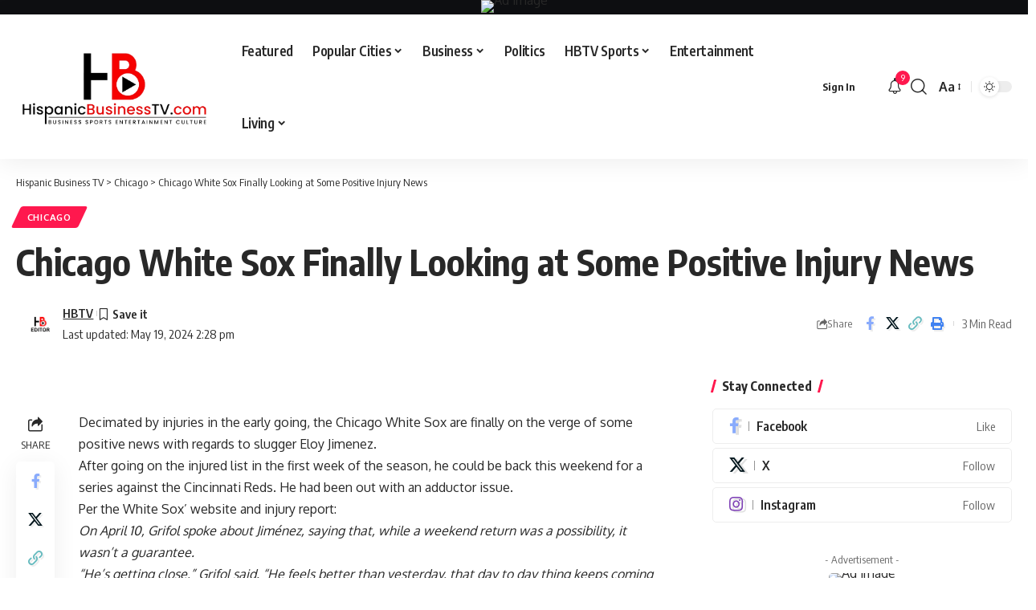

--- FILE ---
content_type: text/html; charset=UTF-8
request_url: https://hispanicbusinesstv.com/chicago-white-sox-finally-looking-at-some-positive-injury-news/
body_size: 35748
content:
<!DOCTYPE html>
<html lang="en-US">
<head>
    <meta charset="UTF-8" />
    <meta http-equiv="X-UA-Compatible" content="IE=edge" />
	<meta name="viewport" content="width=device-width, initial-scale=1.0" />
    <link rel="profile" href="https://gmpg.org/xfn/11" />
	<meta name='robots' content='index, follow, max-image-preview:large, max-snippet:-1, max-video-preview:-1' />
	<style>img:is([sizes="auto" i], [sizes^="auto," i]) { contain-intrinsic-size: 3000px 1500px }</style>
	
	<!-- This site is optimized with the Yoast SEO plugin v25.0 - https://yoast.com/wordpress/plugins/seo/ -->
	<title>Chicago White Sox Finally Looking at Some Positive Injury News</title>
	<link rel="canonical" href="https://hispanicbusinesstv.com/chicago-white-sox-finally-looking-at-some-positive-injury-news/" />
	<meta property="og:locale" content="en_US" />
	<meta property="og:type" content="article" />
	<meta property="og:title" content="Chicago White Sox Finally Looking at Some Positive Injury News" />
	<meta property="og:description" content="Decimated by injuries in the early going, the Chicago White Sox are finally on the verge of some positive news with regards to slugger Eloy Jimenez. After going on the injured list in the first week of the season, he could be back this weekend for a series against the Cincinnati Reds. He had been [&hellip;]" />
	<meta property="og:url" content="https://hispanicbusinesstv.com/chicago-white-sox-finally-looking-at-some-positive-injury-news/" />
	<meta property="og:site_name" content="Hispanic Business TV" />
	<meta property="article:published_time" content="2024-05-19T14:28:42+00:00" />
	<meta property="article:modified_time" content="2024-05-19T14:28:43+00:00" />
	<meta property="og:image" content="https://hispanicbusinesstv.com/wp-content/uploads/2024/05/01hv74953apsc85awb8p.jpg" />
	<meta property="og:image:width" content="1" />
	<meta property="og:image:height" content="1" />
	<meta property="og:image:type" content="image/jpeg" />
	<meta name="author" content="HBTV" />
	<meta name="twitter:card" content="summary_large_image" />
	<meta name="twitter:label1" content="Written by" />
	<meta name="twitter:data1" content="HBTV" />
	<meta name="twitter:label2" content="Est. reading time" />
	<meta name="twitter:data2" content="2 minutes" />
	<script type="application/ld+json" class="yoast-schema-graph">{"@context":"https://schema.org","@graph":[{"@type":"Article","@id":"https://hispanicbusinesstv.com/chicago-white-sox-finally-looking-at-some-positive-injury-news/#article","isPartOf":{"@id":"https://hispanicbusinesstv.com/chicago-white-sox-finally-looking-at-some-positive-injury-news/"},"author":{"name":"HBTV","@id":"https://hispanicbusinesstv.com/#/schema/person/9c31f9d126e7479930eb0ca2c35c8e7a"},"headline":"Chicago White Sox Finally Looking at Some Positive Injury News","datePublished":"2024-05-19T14:28:42+00:00","dateModified":"2024-05-19T14:28:43+00:00","mainEntityOfPage":{"@id":"https://hispanicbusinesstv.com/chicago-white-sox-finally-looking-at-some-positive-injury-news/"},"wordCount":363,"commentCount":0,"publisher":{"@id":"https://hispanicbusinesstv.com/#/schema/person/9c31f9d126e7479930eb0ca2c35c8e7a"},"image":{"@id":"https://hispanicbusinesstv.com/chicago-white-sox-finally-looking-at-some-positive-injury-news/#primaryimage"},"thumbnailUrl":"https://hispanicbusinesstv.com/wp-content/uploads/2024/05/01hv74953apsc85awb8p.jpg","articleSection":["Chicago"],"inLanguage":"en-US","potentialAction":[{"@type":"CommentAction","name":"Comment","target":["https://hispanicbusinesstv.com/chicago-white-sox-finally-looking-at-some-positive-injury-news/#respond"]}]},{"@type":"WebPage","@id":"https://hispanicbusinesstv.com/chicago-white-sox-finally-looking-at-some-positive-injury-news/","url":"https://hispanicbusinesstv.com/chicago-white-sox-finally-looking-at-some-positive-injury-news/","name":"Chicago White Sox Finally Looking at Some Positive Injury News","isPartOf":{"@id":"https://hispanicbusinesstv.com/#website"},"primaryImageOfPage":{"@id":"https://hispanicbusinesstv.com/chicago-white-sox-finally-looking-at-some-positive-injury-news/#primaryimage"},"image":{"@id":"https://hispanicbusinesstv.com/chicago-white-sox-finally-looking-at-some-positive-injury-news/#primaryimage"},"thumbnailUrl":"https://hispanicbusinesstv.com/wp-content/uploads/2024/05/01hv74953apsc85awb8p.jpg","datePublished":"2024-05-19T14:28:42+00:00","dateModified":"2024-05-19T14:28:43+00:00","breadcrumb":{"@id":"https://hispanicbusinesstv.com/chicago-white-sox-finally-looking-at-some-positive-injury-news/#breadcrumb"},"inLanguage":"en-US","potentialAction":[{"@type":"ReadAction","target":["https://hispanicbusinesstv.com/chicago-white-sox-finally-looking-at-some-positive-injury-news/"]}]},{"@type":"ImageObject","inLanguage":"en-US","@id":"https://hispanicbusinesstv.com/chicago-white-sox-finally-looking-at-some-positive-injury-news/#primaryimage","url":"https://hispanicbusinesstv.com/wp-content/uploads/2024/05/01hv74953apsc85awb8p.jpg","contentUrl":"https://hispanicbusinesstv.com/wp-content/uploads/2024/05/01hv74953apsc85awb8p.jpg"},{"@type":"BreadcrumbList","@id":"https://hispanicbusinesstv.com/chicago-white-sox-finally-looking-at-some-positive-injury-news/#breadcrumb","itemListElement":[{"@type":"ListItem","position":1,"name":"Home","item":"https://hispanicbusinesstv.com/"},{"@type":"ListItem","position":2,"name":"Chicago White Sox Finally Looking at Some Positive Injury News"}]},{"@type":"WebSite","@id":"https://hispanicbusinesstv.com/#website","url":"https://hispanicbusinesstv.com/","name":"Hispanic Business TV","description":"","publisher":{"@id":"https://hispanicbusinesstv.com/#/schema/person/9c31f9d126e7479930eb0ca2c35c8e7a"},"potentialAction":[{"@type":"SearchAction","target":{"@type":"EntryPoint","urlTemplate":"https://hispanicbusinesstv.com/?s={search_term_string}"},"query-input":{"@type":"PropertyValueSpecification","valueRequired":true,"valueName":"search_term_string"}}],"inLanguage":"en-US"},{"@type":["Person","Organization"],"@id":"https://hispanicbusinesstv.com/#/schema/person/9c31f9d126e7479930eb0ca2c35c8e7a","name":"HBTV","image":{"@type":"ImageObject","inLanguage":"en-US","@id":"https://hispanicbusinesstv.com/#/schema/person/image/","url":"https://secure.gravatar.com/avatar/d0ffd11247bcb1738f1e84dd6ebd7aa2815f2ddeda3b30f475047142cfb6593e?s=96&d=mm&r=g","contentUrl":"https://secure.gravatar.com/avatar/d0ffd11247bcb1738f1e84dd6ebd7aa2815f2ddeda3b30f475047142cfb6593e?s=96&d=mm&r=g","caption":"HBTV"},"logo":{"@id":"https://hispanicbusinesstv.com/#/schema/person/image/"},"sameAs":["https://hispanicbusinesstv.com"],"url":"https://hispanicbusinesstv.com/author/admin/"}]}</script>
	<!-- / Yoast SEO plugin. -->


<link rel='dns-prefetch' href='//www.googletagmanager.com' />
<link rel="alternate" type="application/rss+xml" title="Hispanic Business TV &raquo; Feed" href="https://hispanicbusinesstv.com/feed/" />
<link rel="alternate" type="application/rss+xml" title="Hispanic Business TV &raquo; Comments Feed" href="https://hispanicbusinesstv.com/comments/feed/" />
<meta name="description" content="Decimated by injuries in the early going, the Chicago White Sox are finally on the verge of some positive news with regards to slugger Eloy Jimenez.After going on the injured list in the first week of the season, he could be back this weekend for a series against the Cincinnati Reds. He"><link rel="alternate" type="application/rss+xml" title="Hispanic Business TV &raquo; Chicago White Sox Finally Looking at Some Positive Injury News Comments Feed" href="https://hispanicbusinesstv.com/chicago-white-sox-finally-looking-at-some-positive-injury-news/feed/" />
			<link rel="pingback" href="https://hispanicbusinesstv.com/xmlrpc.php" />
		<script type="application/ld+json">{
    "@context": "https://schema.org",
    "@type": "Organization",
    "legalName": "Hispanic Business TV",
    "url": "https://hispanicbusinesstv.com/",
    "logo": "https://hispanicbusinesstv.com/wp-content/uploads/2024/06/image_2024_06_24T16_10_36_417Z-removebg-preview-3.png",
    "sameAs": [
        "https://www.facebook.com/profile.php?id=61560279267560&mibextid=LQQJ4d",
        "https://x.com/Hispanic_Biz_TV",
        "https://www.instagram.com/hispanicbusinesstv"
    ]
}</script>
<script>
window._wpemojiSettings = {"baseUrl":"https:\/\/s.w.org\/images\/core\/emoji\/16.0.1\/72x72\/","ext":".png","svgUrl":"https:\/\/s.w.org\/images\/core\/emoji\/16.0.1\/svg\/","svgExt":".svg","source":{"concatemoji":"https:\/\/hispanicbusinesstv.com\/wp-includes\/js\/wp-emoji-release.min.js?ver=6.8.2"}};
/*! This file is auto-generated */
!function(s,n){var o,i,e;function c(e){try{var t={supportTests:e,timestamp:(new Date).valueOf()};sessionStorage.setItem(o,JSON.stringify(t))}catch(e){}}function p(e,t,n){e.clearRect(0,0,e.canvas.width,e.canvas.height),e.fillText(t,0,0);var t=new Uint32Array(e.getImageData(0,0,e.canvas.width,e.canvas.height).data),a=(e.clearRect(0,0,e.canvas.width,e.canvas.height),e.fillText(n,0,0),new Uint32Array(e.getImageData(0,0,e.canvas.width,e.canvas.height).data));return t.every(function(e,t){return e===a[t]})}function u(e,t){e.clearRect(0,0,e.canvas.width,e.canvas.height),e.fillText(t,0,0);for(var n=e.getImageData(16,16,1,1),a=0;a<n.data.length;a++)if(0!==n.data[a])return!1;return!0}function f(e,t,n,a){switch(t){case"flag":return n(e,"\ud83c\udff3\ufe0f\u200d\u26a7\ufe0f","\ud83c\udff3\ufe0f\u200b\u26a7\ufe0f")?!1:!n(e,"\ud83c\udde8\ud83c\uddf6","\ud83c\udde8\u200b\ud83c\uddf6")&&!n(e,"\ud83c\udff4\udb40\udc67\udb40\udc62\udb40\udc65\udb40\udc6e\udb40\udc67\udb40\udc7f","\ud83c\udff4\u200b\udb40\udc67\u200b\udb40\udc62\u200b\udb40\udc65\u200b\udb40\udc6e\u200b\udb40\udc67\u200b\udb40\udc7f");case"emoji":return!a(e,"\ud83e\udedf")}return!1}function g(e,t,n,a){var r="undefined"!=typeof WorkerGlobalScope&&self instanceof WorkerGlobalScope?new OffscreenCanvas(300,150):s.createElement("canvas"),o=r.getContext("2d",{willReadFrequently:!0}),i=(o.textBaseline="top",o.font="600 32px Arial",{});return e.forEach(function(e){i[e]=t(o,e,n,a)}),i}function t(e){var t=s.createElement("script");t.src=e,t.defer=!0,s.head.appendChild(t)}"undefined"!=typeof Promise&&(o="wpEmojiSettingsSupports",i=["flag","emoji"],n.supports={everything:!0,everythingExceptFlag:!0},e=new Promise(function(e){s.addEventListener("DOMContentLoaded",e,{once:!0})}),new Promise(function(t){var n=function(){try{var e=JSON.parse(sessionStorage.getItem(o));if("object"==typeof e&&"number"==typeof e.timestamp&&(new Date).valueOf()<e.timestamp+604800&&"object"==typeof e.supportTests)return e.supportTests}catch(e){}return null}();if(!n){if("undefined"!=typeof Worker&&"undefined"!=typeof OffscreenCanvas&&"undefined"!=typeof URL&&URL.createObjectURL&&"undefined"!=typeof Blob)try{var e="postMessage("+g.toString()+"("+[JSON.stringify(i),f.toString(),p.toString(),u.toString()].join(",")+"));",a=new Blob([e],{type:"text/javascript"}),r=new Worker(URL.createObjectURL(a),{name:"wpTestEmojiSupports"});return void(r.onmessage=function(e){c(n=e.data),r.terminate(),t(n)})}catch(e){}c(n=g(i,f,p,u))}t(n)}).then(function(e){for(var t in e)n.supports[t]=e[t],n.supports.everything=n.supports.everything&&n.supports[t],"flag"!==t&&(n.supports.everythingExceptFlag=n.supports.everythingExceptFlag&&n.supports[t]);n.supports.everythingExceptFlag=n.supports.everythingExceptFlag&&!n.supports.flag,n.DOMReady=!1,n.readyCallback=function(){n.DOMReady=!0}}).then(function(){return e}).then(function(){var e;n.supports.everything||(n.readyCallback(),(e=n.source||{}).concatemoji?t(e.concatemoji):e.wpemoji&&e.twemoji&&(t(e.twemoji),t(e.wpemoji)))}))}((window,document),window._wpemojiSettings);
</script>

<link rel='stylesheet' id='twb-open-sans-css' href='https://fonts.googleapis.com/css?family=Open+Sans%3A300%2C400%2C500%2C600%2C700%2C800&#038;display=swap&#038;ver=6.8.2' media='all' />
<link rel='stylesheet' id='twbbwg-global-css' href='https://hispanicbusinesstv.com/wp-content/plugins/photo-gallery/booster/assets/css/global.css?ver=1.0.0' media='all' />
<style id='wp-emoji-styles-inline-css'>

	img.wp-smiley, img.emoji {
		display: inline !important;
		border: none !important;
		box-shadow: none !important;
		height: 1em !important;
		width: 1em !important;
		margin: 0 0.07em !important;
		vertical-align: -0.1em !important;
		background: none !important;
		padding: 0 !important;
	}
</style>
<link rel='stylesheet' id='wp-block-library-css' href='https://hispanicbusinesstv.com/wp-includes/css/dist/block-library/style.min.css?ver=6.8.2' media='all' />
<style id='classic-theme-styles-inline-css'>
/*! This file is auto-generated */
.wp-block-button__link{color:#fff;background-color:#32373c;border-radius:9999px;box-shadow:none;text-decoration:none;padding:calc(.667em + 2px) calc(1.333em + 2px);font-size:1.125em}.wp-block-file__button{background:#32373c;color:#fff;text-decoration:none}
</style>
<style id='global-styles-inline-css'>
:root{--wp--preset--aspect-ratio--square: 1;--wp--preset--aspect-ratio--4-3: 4/3;--wp--preset--aspect-ratio--3-4: 3/4;--wp--preset--aspect-ratio--3-2: 3/2;--wp--preset--aspect-ratio--2-3: 2/3;--wp--preset--aspect-ratio--16-9: 16/9;--wp--preset--aspect-ratio--9-16: 9/16;--wp--preset--color--black: #000000;--wp--preset--color--cyan-bluish-gray: #abb8c3;--wp--preset--color--white: #ffffff;--wp--preset--color--pale-pink: #f78da7;--wp--preset--color--vivid-red: #cf2e2e;--wp--preset--color--luminous-vivid-orange: #ff6900;--wp--preset--color--luminous-vivid-amber: #fcb900;--wp--preset--color--light-green-cyan: #7bdcb5;--wp--preset--color--vivid-green-cyan: #00d084;--wp--preset--color--pale-cyan-blue: #8ed1fc;--wp--preset--color--vivid-cyan-blue: #0693e3;--wp--preset--color--vivid-purple: #9b51e0;--wp--preset--gradient--vivid-cyan-blue-to-vivid-purple: linear-gradient(135deg,rgba(6,147,227,1) 0%,rgb(155,81,224) 100%);--wp--preset--gradient--light-green-cyan-to-vivid-green-cyan: linear-gradient(135deg,rgb(122,220,180) 0%,rgb(0,208,130) 100%);--wp--preset--gradient--luminous-vivid-amber-to-luminous-vivid-orange: linear-gradient(135deg,rgba(252,185,0,1) 0%,rgba(255,105,0,1) 100%);--wp--preset--gradient--luminous-vivid-orange-to-vivid-red: linear-gradient(135deg,rgba(255,105,0,1) 0%,rgb(207,46,46) 100%);--wp--preset--gradient--very-light-gray-to-cyan-bluish-gray: linear-gradient(135deg,rgb(238,238,238) 0%,rgb(169,184,195) 100%);--wp--preset--gradient--cool-to-warm-spectrum: linear-gradient(135deg,rgb(74,234,220) 0%,rgb(151,120,209) 20%,rgb(207,42,186) 40%,rgb(238,44,130) 60%,rgb(251,105,98) 80%,rgb(254,248,76) 100%);--wp--preset--gradient--blush-light-purple: linear-gradient(135deg,rgb(255,206,236) 0%,rgb(152,150,240) 100%);--wp--preset--gradient--blush-bordeaux: linear-gradient(135deg,rgb(254,205,165) 0%,rgb(254,45,45) 50%,rgb(107,0,62) 100%);--wp--preset--gradient--luminous-dusk: linear-gradient(135deg,rgb(255,203,112) 0%,rgb(199,81,192) 50%,rgb(65,88,208) 100%);--wp--preset--gradient--pale-ocean: linear-gradient(135deg,rgb(255,245,203) 0%,rgb(182,227,212) 50%,rgb(51,167,181) 100%);--wp--preset--gradient--electric-grass: linear-gradient(135deg,rgb(202,248,128) 0%,rgb(113,206,126) 100%);--wp--preset--gradient--midnight: linear-gradient(135deg,rgb(2,3,129) 0%,rgb(40,116,252) 100%);--wp--preset--font-size--small: 13px;--wp--preset--font-size--medium: 20px;--wp--preset--font-size--large: 36px;--wp--preset--font-size--x-large: 42px;--wp--preset--spacing--20: 0.44rem;--wp--preset--spacing--30: 0.67rem;--wp--preset--spacing--40: 1rem;--wp--preset--spacing--50: 1.5rem;--wp--preset--spacing--60: 2.25rem;--wp--preset--spacing--70: 3.38rem;--wp--preset--spacing--80: 5.06rem;--wp--preset--shadow--natural: 6px 6px 9px rgba(0, 0, 0, 0.2);--wp--preset--shadow--deep: 12px 12px 50px rgba(0, 0, 0, 0.4);--wp--preset--shadow--sharp: 6px 6px 0px rgba(0, 0, 0, 0.2);--wp--preset--shadow--outlined: 6px 6px 0px -3px rgba(255, 255, 255, 1), 6px 6px rgba(0, 0, 0, 1);--wp--preset--shadow--crisp: 6px 6px 0px rgba(0, 0, 0, 1);}:where(.is-layout-flex){gap: 0.5em;}:where(.is-layout-grid){gap: 0.5em;}body .is-layout-flex{display: flex;}.is-layout-flex{flex-wrap: wrap;align-items: center;}.is-layout-flex > :is(*, div){margin: 0;}body .is-layout-grid{display: grid;}.is-layout-grid > :is(*, div){margin: 0;}:where(.wp-block-columns.is-layout-flex){gap: 2em;}:where(.wp-block-columns.is-layout-grid){gap: 2em;}:where(.wp-block-post-template.is-layout-flex){gap: 1.25em;}:where(.wp-block-post-template.is-layout-grid){gap: 1.25em;}.has-black-color{color: var(--wp--preset--color--black) !important;}.has-cyan-bluish-gray-color{color: var(--wp--preset--color--cyan-bluish-gray) !important;}.has-white-color{color: var(--wp--preset--color--white) !important;}.has-pale-pink-color{color: var(--wp--preset--color--pale-pink) !important;}.has-vivid-red-color{color: var(--wp--preset--color--vivid-red) !important;}.has-luminous-vivid-orange-color{color: var(--wp--preset--color--luminous-vivid-orange) !important;}.has-luminous-vivid-amber-color{color: var(--wp--preset--color--luminous-vivid-amber) !important;}.has-light-green-cyan-color{color: var(--wp--preset--color--light-green-cyan) !important;}.has-vivid-green-cyan-color{color: var(--wp--preset--color--vivid-green-cyan) !important;}.has-pale-cyan-blue-color{color: var(--wp--preset--color--pale-cyan-blue) !important;}.has-vivid-cyan-blue-color{color: var(--wp--preset--color--vivid-cyan-blue) !important;}.has-vivid-purple-color{color: var(--wp--preset--color--vivid-purple) !important;}.has-black-background-color{background-color: var(--wp--preset--color--black) !important;}.has-cyan-bluish-gray-background-color{background-color: var(--wp--preset--color--cyan-bluish-gray) !important;}.has-white-background-color{background-color: var(--wp--preset--color--white) !important;}.has-pale-pink-background-color{background-color: var(--wp--preset--color--pale-pink) !important;}.has-vivid-red-background-color{background-color: var(--wp--preset--color--vivid-red) !important;}.has-luminous-vivid-orange-background-color{background-color: var(--wp--preset--color--luminous-vivid-orange) !important;}.has-luminous-vivid-amber-background-color{background-color: var(--wp--preset--color--luminous-vivid-amber) !important;}.has-light-green-cyan-background-color{background-color: var(--wp--preset--color--light-green-cyan) !important;}.has-vivid-green-cyan-background-color{background-color: var(--wp--preset--color--vivid-green-cyan) !important;}.has-pale-cyan-blue-background-color{background-color: var(--wp--preset--color--pale-cyan-blue) !important;}.has-vivid-cyan-blue-background-color{background-color: var(--wp--preset--color--vivid-cyan-blue) !important;}.has-vivid-purple-background-color{background-color: var(--wp--preset--color--vivid-purple) !important;}.has-black-border-color{border-color: var(--wp--preset--color--black) !important;}.has-cyan-bluish-gray-border-color{border-color: var(--wp--preset--color--cyan-bluish-gray) !important;}.has-white-border-color{border-color: var(--wp--preset--color--white) !important;}.has-pale-pink-border-color{border-color: var(--wp--preset--color--pale-pink) !important;}.has-vivid-red-border-color{border-color: var(--wp--preset--color--vivid-red) !important;}.has-luminous-vivid-orange-border-color{border-color: var(--wp--preset--color--luminous-vivid-orange) !important;}.has-luminous-vivid-amber-border-color{border-color: var(--wp--preset--color--luminous-vivid-amber) !important;}.has-light-green-cyan-border-color{border-color: var(--wp--preset--color--light-green-cyan) !important;}.has-vivid-green-cyan-border-color{border-color: var(--wp--preset--color--vivid-green-cyan) !important;}.has-pale-cyan-blue-border-color{border-color: var(--wp--preset--color--pale-cyan-blue) !important;}.has-vivid-cyan-blue-border-color{border-color: var(--wp--preset--color--vivid-cyan-blue) !important;}.has-vivid-purple-border-color{border-color: var(--wp--preset--color--vivid-purple) !important;}.has-vivid-cyan-blue-to-vivid-purple-gradient-background{background: var(--wp--preset--gradient--vivid-cyan-blue-to-vivid-purple) !important;}.has-light-green-cyan-to-vivid-green-cyan-gradient-background{background: var(--wp--preset--gradient--light-green-cyan-to-vivid-green-cyan) !important;}.has-luminous-vivid-amber-to-luminous-vivid-orange-gradient-background{background: var(--wp--preset--gradient--luminous-vivid-amber-to-luminous-vivid-orange) !important;}.has-luminous-vivid-orange-to-vivid-red-gradient-background{background: var(--wp--preset--gradient--luminous-vivid-orange-to-vivid-red) !important;}.has-very-light-gray-to-cyan-bluish-gray-gradient-background{background: var(--wp--preset--gradient--very-light-gray-to-cyan-bluish-gray) !important;}.has-cool-to-warm-spectrum-gradient-background{background: var(--wp--preset--gradient--cool-to-warm-spectrum) !important;}.has-blush-light-purple-gradient-background{background: var(--wp--preset--gradient--blush-light-purple) !important;}.has-blush-bordeaux-gradient-background{background: var(--wp--preset--gradient--blush-bordeaux) !important;}.has-luminous-dusk-gradient-background{background: var(--wp--preset--gradient--luminous-dusk) !important;}.has-pale-ocean-gradient-background{background: var(--wp--preset--gradient--pale-ocean) !important;}.has-electric-grass-gradient-background{background: var(--wp--preset--gradient--electric-grass) !important;}.has-midnight-gradient-background{background: var(--wp--preset--gradient--midnight) !important;}.has-small-font-size{font-size: var(--wp--preset--font-size--small) !important;}.has-medium-font-size{font-size: var(--wp--preset--font-size--medium) !important;}.has-large-font-size{font-size: var(--wp--preset--font-size--large) !important;}.has-x-large-font-size{font-size: var(--wp--preset--font-size--x-large) !important;}
:where(.wp-block-post-template.is-layout-flex){gap: 1.25em;}:where(.wp-block-post-template.is-layout-grid){gap: 1.25em;}
:where(.wp-block-columns.is-layout-flex){gap: 2em;}:where(.wp-block-columns.is-layout-grid){gap: 2em;}
:root :where(.wp-block-pullquote){font-size: 1.5em;line-height: 1.6;}
</style>
<link rel='stylesheet' id='mvp-css' href='https://hispanicbusinesstv.com/wp-content/plugins/apmvp/source/css/mvp.css?rand=1356211931&#038;ver=6.8.2' media='all' />
<link rel='stylesheet' id='contact-form-7-css' href='https://hispanicbusinesstv.com/wp-content/plugins/contact-form-7/includes/css/styles.css?ver=6.0.6' media='all' />
<link rel='stylesheet' id='foxiz-elements-css' href='https://hispanicbusinesstv.com/wp-content/plugins/foxiz-core/lib/foxiz-elements/public/style.css?ver=2.0' media='all' />
<link rel='stylesheet' id='bwg_fonts-css' href='https://hispanicbusinesstv.com/wp-content/plugins/photo-gallery/css/bwg-fonts/fonts.css?ver=0.0.1' media='all' />
<link rel='stylesheet' id='sumoselect-css' href='https://hispanicbusinesstv.com/wp-content/plugins/photo-gallery/css/sumoselect.min.css?ver=3.4.6' media='all' />
<link rel='stylesheet' id='mCustomScrollbar-css' href='https://hispanicbusinesstv.com/wp-content/plugins/photo-gallery/css/jquery.mCustomScrollbar.min.css?ver=3.1.5' media='all' />
<link rel='stylesheet' id='bwg_googlefonts-css' href='https://fonts.googleapis.com/css?family=Ubuntu&#038;subset=greek,latin,greek-ext,vietnamese,cyrillic-ext,latin-ext,cyrillic' media='all' />
<link rel='stylesheet' id='bwg_frontend-css' href='https://hispanicbusinesstv.com/wp-content/plugins/photo-gallery/css/styles.min.css?ver=1.8.35' media='all' />
<link rel='stylesheet' id='wp_automatic_gallery_style-css' href='https://hispanicbusinesstv.com/wp-content/plugins/wp-automatic_OLD_BKUP/css/wp-automatic.css?ver=1.0.0' media='all' />
<link rel='stylesheet' id='foxiz-font-css' href='https://fonts.googleapis.com/css?family=Oxygen%3A400%2C700%7CEncode+Sans+Condensed%3A400%2C500%2C600%2C700%2C800&#038;ver=2.6.1' media='all' />
<link rel='stylesheet' id='foxiz-main-css' href='https://hispanicbusinesstv.com/wp-content/themes/foxiz/assets/css/main.css?ver=2.6.1' media='all' />
<style id='foxiz-main-inline-css'>
.is-hd-1, .is-hd-2, .is-hd-3 {--nav-height :90px;--hd-logo-height :120px;}.is-hd-4 {--nav-height :60px;--hd-logo-height :120px;}[data-theme="dark"].is-hd-4 {--nav-bg: #191c20;--nav-bg-from: #191c20;--nav-bg-to: #191c20;}.is-hd-5, body.is-hd-5:not(.sticky-on) {--nav-height :60px;--hd-logo-height :100px;}.p-category.category-id-8, .meta-category .category-8 {--cat-highlight : #000000;--cat-highlight-90 : #000000e6;}.category-8 .blog-content {--heading-sub-color : #000000;}.is-cbox-8 {--cbox-bg : #000000e6;}.p-category.category-id-88, .meta-category .category-88 {--cat-highlight : #dd3333;--cat-highlight-90 : #dd3333e6;}.category-88 .blog-content {--heading-sub-color : #dd3333;}.is-cbox-88 {--cbox-bg : #dd3333e6;}.p-category.category-id-87, .meta-category .category-87 {--cat-highlight : #9344e2;--cat-highlight-90 : #9344e2e6;}.category-87 .blog-content {--heading-sub-color : #9344e2;}.is-cbox-87 {--cbox-bg : #9344e2e6;}.p-category.category-id-6, .meta-category .category-6 {--cat-highlight : #0d6cbf;--cat-highlight-90 : #0d6cbfe6;}.category-6 .blog-content {--heading-sub-color : #0d6cbf;}.is-cbox-6 {--cbox-bg : #0d6cbfe6;}:root {--top-site-bg :#0e0f12;--topad-spacing :15px;--hyperlink-line-color :var(--g-color);--mbnav-height :60px;--s-content-width : 760px;--max-width-wo-sb : 840px;--qview-height : 60px;--s10-feat-ratio :45%;--s11-feat-ratio :45%;--login-popup-w : 350px;}[data-theme="dark"], .light-scheme {--top-site-bg :#0e0f12; }.search-header:before { background-repeat : no-repeat;background-size : cover;background-image : url(https://hispanicbusinesstv.com/wp-content/uploads/2024/05/urlhttps3A2F2Fx-default-stgec.uplynk.com2Fause2Fslices2F54a2Fef205c0e5ea14d77944cbd69043351182F54af743dc69e4d3e8f78bf3f754079a02Fposter_82522d1c7cb84f9db53183f3fc6beedd.png);background-attachment : scroll;background-position : center center;}[data-theme="dark"] .search-header:before { background-repeat : no-repeat;background-size : cover;background-image : url(https://foxiz.themeruby.com/default/wp-content/uploads/sites/2/2021/09/search-bgd.jpg);background-attachment : scroll;background-position : center center;}.footer-has-bg { background-color : #00000007;}[data-theme="dark"] .footer-has-bg { background-color : #16181c;}.top-site-ad .ad-image { max-width: 1500px; }.yes-hd-transparent .top-site-ad {--top-site-bg :#0e0f12;}#amp-mobile-version-switcher { display: none; }
</style>
<link rel='stylesheet' id='foxiz-print-css' href='https://hispanicbusinesstv.com/wp-content/themes/foxiz/assets/css/print.css?ver=2.6.1' media='all' />
<link rel='stylesheet' id='foxiz-style-css' href='https://hispanicbusinesstv.com/wp-content/themes/foxiz-child/style.css?ver=2.6.1' media='all' />
<script src="https://hispanicbusinesstv.com/wp-includes/js/jquery/jquery.min.js?ver=3.7.1" id="jquery-core-js"></script>
<script src="https://hispanicbusinesstv.com/wp-includes/js/jquery/jquery-migrate.min.js?ver=3.4.1" id="jquery-migrate-js"></script>
<script src="https://hispanicbusinesstv.com/wp-content/plugins/photo-gallery/booster/assets/js/circle-progress.js?ver=1.2.2" id="twbbwg-circle-js"></script>
<script id="twbbwg-global-js-extra">
var twb = {"nonce":"818f574bda","ajax_url":"https:\/\/hispanicbusinesstv.com\/wp-admin\/admin-ajax.php","plugin_url":"https:\/\/hispanicbusinesstv.com\/wp-content\/plugins\/photo-gallery\/booster","href":"https:\/\/hispanicbusinesstv.com\/wp-admin\/admin.php?page=twbbwg_photo-gallery"};
var twb = {"nonce":"818f574bda","ajax_url":"https:\/\/hispanicbusinesstv.com\/wp-admin\/admin-ajax.php","plugin_url":"https:\/\/hispanicbusinesstv.com\/wp-content\/plugins\/photo-gallery\/booster","href":"https:\/\/hispanicbusinesstv.com\/wp-admin\/admin.php?page=twbbwg_photo-gallery"};
</script>
<script src="https://hispanicbusinesstv.com/wp-content/plugins/photo-gallery/booster/assets/js/global.js?ver=1.0.0" id="twbbwg-global-js"></script>
<script id="mvp-js-extra">
var mvp_data = {"ajax_url":"https:\/\/hispanicbusinesstv.com\/wp-admin\/admin-ajax.php","security":"36aaab9327"};
</script>
<script src="https://hispanicbusinesstv.com/wp-content/plugins/apmvp/source/js/new.js?rand=1356211931&amp;ver=6.8.2" id="mvp-js"></script>
<script src="https://hispanicbusinesstv.com/wp-content/plugins/photo-gallery/js/jquery.sumoselect.min.js?ver=3.4.6" id="sumoselect-js"></script>
<script src="https://hispanicbusinesstv.com/wp-content/plugins/photo-gallery/js/tocca.min.js?ver=2.0.9" id="bwg_mobile-js"></script>
<script src="https://hispanicbusinesstv.com/wp-content/plugins/photo-gallery/js/jquery.mCustomScrollbar.concat.min.js?ver=3.1.5" id="mCustomScrollbar-js"></script>
<script src="https://hispanicbusinesstv.com/wp-content/plugins/photo-gallery/js/jquery.fullscreen.min.js?ver=0.6.0" id="jquery-fullscreen-js"></script>
<script id="bwg_frontend-js-extra">
var bwg_objectsL10n = {"bwg_field_required":"field is required.","bwg_mail_validation":"This is not a valid email address.","bwg_search_result":"There are no images matching your search.","bwg_select_tag":"Select Tag","bwg_order_by":"Order By","bwg_search":"Search","bwg_show_ecommerce":"Show Ecommerce","bwg_hide_ecommerce":"Hide Ecommerce","bwg_show_comments":"Show Comments","bwg_hide_comments":"Hide Comments","bwg_restore":"Restore","bwg_maximize":"Maximize","bwg_fullscreen":"Fullscreen","bwg_exit_fullscreen":"Exit Fullscreen","bwg_search_tag":"SEARCH...","bwg_tag_no_match":"No tags found","bwg_all_tags_selected":"All tags selected","bwg_tags_selected":"tags selected","play":"Play","pause":"Pause","is_pro":"","bwg_play":"Play","bwg_pause":"Pause","bwg_hide_info":"Hide info","bwg_show_info":"Show info","bwg_hide_rating":"Hide rating","bwg_show_rating":"Show rating","ok":"Ok","cancel":"Cancel","select_all":"Select all","lazy_load":"0","lazy_loader":"https:\/\/hispanicbusinesstv.com\/wp-content\/plugins\/photo-gallery\/images\/ajax_loader.png","front_ajax":"0","bwg_tag_see_all":"see all tags","bwg_tag_see_less":"see less tags"};
</script>
<script src="https://hispanicbusinesstv.com/wp-content/plugins/photo-gallery/js/scripts.min.js?ver=1.8.35" id="bwg_frontend-js"></script>
<script src="https://hispanicbusinesstv.com/wp-content/plugins/wp-automatic_OLD_BKUP/js/main-front.js?ver=6.8.2" id="wp_automatic_gallery-js"></script>

<!-- Google tag (gtag.js) snippet added by Site Kit -->

<!-- Google Analytics snippet added by Site Kit -->
<script src="https://www.googletagmanager.com/gtag/js?id=GT-5R7G8NBX" id="google_gtagjs-js" async></script>
<script id="google_gtagjs-js-after">
window.dataLayer = window.dataLayer || [];function gtag(){dataLayer.push(arguments);}
gtag("set","linker",{"domains":["hispanicbusinesstv.com"]});
gtag("js", new Date());
gtag("set", "developer_id.dZTNiMT", true);
gtag("config", "GT-5R7G8NBX");
</script>

<!-- End Google tag (gtag.js) snippet added by Site Kit -->
<script src="https://hispanicbusinesstv.com/wp-content/themes/foxiz/assets/js/highlight-share.js?ver=1" id="highlight-share-js"></script>
<link rel="https://api.w.org/" href="https://hispanicbusinesstv.com/wp-json/" /><link rel="alternate" title="JSON" type="application/json" href="https://hispanicbusinesstv.com/wp-json/wp/v2/posts/2909" /><link rel="EditURI" type="application/rsd+xml" title="RSD" href="https://hispanicbusinesstv.com/xmlrpc.php?rsd" />
<meta name="generator" content="WordPress 6.8.2" />
<link rel='shortlink' href='https://hispanicbusinesstv.com/?p=2909' />
<link rel="alternate" title="oEmbed (JSON)" type="application/json+oembed" href="https://hispanicbusinesstv.com/wp-json/oembed/1.0/embed?url=https%3A%2F%2Fhispanicbusinesstv.com%2Fchicago-white-sox-finally-looking-at-some-positive-injury-news%2F" />
<link rel="alternate" title="oEmbed (XML)" type="text/xml+oembed" href="https://hispanicbusinesstv.com/wp-json/oembed/1.0/embed?url=https%3A%2F%2Fhispanicbusinesstv.com%2Fchicago-white-sox-finally-looking-at-some-positive-injury-news%2F&#038;format=xml" />

		<!-- GA Google Analytics @ https://m0n.co/ga -->
		<script async src="https://www.googletagmanager.com/gtag/js?id=G-FTK2B08RRN"></script>
		<script>
			window.dataLayer = window.dataLayer || [];
			function gtag(){dataLayer.push(arguments);}
			gtag('js', new Date());
			gtag('config', 'G-FTK2B08RRN');
		</script>

	<meta name="generator" content="Site Kit by Google 1.151.0" /><meta name="generator" content="Elementor 3.28.4; features: e_font_icon_svg, additional_custom_breakpoints, e_local_google_fonts; settings: css_print_method-external, google_font-enabled, font_display-swap">
				<!-- Google Tag Manager -->
				<script>(function (w, d, s, l, i) {
						w[l] = w[l] || [];
						w[l].push({
							'gtm.start':
									new Date().getTime(), event: 'gtm.js'
						});
						var f = d.getElementsByTagName(s)[0],
								j = d.createElement(s), dl = l != 'dataLayer' ? '&l=' + l : '';
						j.async = true;
						j.src =
								'https://www.googletagmanager.com/gtm.js?id=' + i + dl;
						f.parentNode.insertBefore(j, f);
					})(window, document, 'script', 'dataLayer', 'GTM-KWDD53MC');</script><!-- End Google Tag Manager -->
			<script type="application/ld+json">{
    "@context": "https://schema.org",
    "@type": "WebSite",
    "@id": "https://hispanicbusinesstv.com/#website",
    "url": "https://hispanicbusinesstv.com/",
    "name": "Hispanic Business TV",
    "potentialAction": {
        "@type": "SearchAction",
        "target": "https://hispanicbusinesstv.com/?s={search_term_string}",
        "query-input": "required name=search_term_string"
    }
}</script>
			<style>
				.e-con.e-parent:nth-of-type(n+4):not(.e-lazyloaded):not(.e-no-lazyload),
				.e-con.e-parent:nth-of-type(n+4):not(.e-lazyloaded):not(.e-no-lazyload) * {
					background-image: none !important;
				}
				@media screen and (max-height: 1024px) {
					.e-con.e-parent:nth-of-type(n+3):not(.e-lazyloaded):not(.e-no-lazyload),
					.e-con.e-parent:nth-of-type(n+3):not(.e-lazyloaded):not(.e-no-lazyload) * {
						background-image: none !important;
					}
				}
				@media screen and (max-height: 640px) {
					.e-con.e-parent:nth-of-type(n+2):not(.e-lazyloaded):not(.e-no-lazyload),
					.e-con.e-parent:nth-of-type(n+2):not(.e-lazyloaded):not(.e-no-lazyload) * {
						background-image: none !important;
					}
				}
			</style>
			<script type="application/ld+json">{
    "@context": "https://schema.org",
    "@type": "Article",
    "headline": "Chicago White Sox Finally Looking at Some Positive Injury News",
    "description": "Decimated by injuries in the early going, the Chicago White Sox are finally on the verge of some positive news with regards to slugger Eloy Jimenez.After going on the injured list in the first week of the season, he could be back this weekend for a series against the Cincinnati Reds. He",
    "mainEntityOfPage": {
        "@type": "WebPage",
        "@id": "https://hispanicbusinesstv.com/chicago-white-sox-finally-looking-at-some-positive-injury-news/"
    },
    "author": {
        "@type": "Person",
        "name": "HBTV",
        "url": "https://hispanicbusinesstv.com"
    },
    "publisher": {
        "@type": "Organization",
        "name": "Hispanic Business TV",
        "url": "https://hispanicbusinesstv.com/",
        "logo": {
            "@type": "ImageObject",
            "url": "https://hispanicbusinesstv.com/wp-content/uploads/2024/06/image_2024_06_24T16_10_36_417Z-removebg-preview-3.png"
        }
    },
    "dateModified": "2024-05-19T14:28:43+00:00",
    "datePublished": "2024-05-19T14:28:42+00:00",
    "image": {
        "@type": "ImageObject",
        "url": "https://hispanicbusinesstv.com/wp-content/uploads/2024/05/01hv74953apsc85awb8p.jpg",
        "width": "",
        "height": ""
    },
    "commentCount": 0,
    "articleSection": [
        "Chicago"
    ]
}</script>
<style type="text/css">.saboxplugin-wrap{-webkit-box-sizing:border-box;-moz-box-sizing:border-box;-ms-box-sizing:border-box;box-sizing:border-box;border:1px solid #eee;width:100%;clear:both;display:block;overflow:hidden;word-wrap:break-word;position:relative}.saboxplugin-wrap .saboxplugin-gravatar{float:left;padding:0 20px 20px 20px}.saboxplugin-wrap .saboxplugin-gravatar img{max-width:100px;height:auto;border-radius:0;}.saboxplugin-wrap .saboxplugin-authorname{font-size:18px;line-height:1;margin:20px 0 0 20px;display:block}.saboxplugin-wrap .saboxplugin-authorname a{text-decoration:none}.saboxplugin-wrap .saboxplugin-authorname a:focus{outline:0}.saboxplugin-wrap .saboxplugin-desc{display:block;margin:5px 20px}.saboxplugin-wrap .saboxplugin-desc a{text-decoration:underline}.saboxplugin-wrap .saboxplugin-desc p{margin:5px 0 12px}.saboxplugin-wrap .saboxplugin-web{margin:0 20px 15px;text-align:left}.saboxplugin-wrap .sab-web-position{text-align:right}.saboxplugin-wrap .saboxplugin-web a{color:#ccc;text-decoration:none}.saboxplugin-wrap .saboxplugin-socials{position:relative;display:block;background:#fcfcfc;padding:5px;border-top:1px solid #eee}.saboxplugin-wrap .saboxplugin-socials a svg{width:20px;height:20px}.saboxplugin-wrap .saboxplugin-socials a svg .st2{fill:#fff; transform-origin:center center;}.saboxplugin-wrap .saboxplugin-socials a svg .st1{fill:rgba(0,0,0,.3)}.saboxplugin-wrap .saboxplugin-socials a:hover{opacity:.8;-webkit-transition:opacity .4s;-moz-transition:opacity .4s;-o-transition:opacity .4s;transition:opacity .4s;box-shadow:none!important;-webkit-box-shadow:none!important}.saboxplugin-wrap .saboxplugin-socials .saboxplugin-icon-color{box-shadow:none;padding:0;border:0;-webkit-transition:opacity .4s;-moz-transition:opacity .4s;-o-transition:opacity .4s;transition:opacity .4s;display:inline-block;color:#fff;font-size:0;text-decoration:inherit;margin:5px;-webkit-border-radius:0;-moz-border-radius:0;-ms-border-radius:0;-o-border-radius:0;border-radius:0;overflow:hidden}.saboxplugin-wrap .saboxplugin-socials .saboxplugin-icon-grey{text-decoration:inherit;box-shadow:none;position:relative;display:-moz-inline-stack;display:inline-block;vertical-align:middle;zoom:1;margin:10px 5px;color:#444;fill:#444}.clearfix:after,.clearfix:before{content:' ';display:table;line-height:0;clear:both}.ie7 .clearfix{zoom:1}.saboxplugin-socials.sabox-colored .saboxplugin-icon-color .sab-twitch{border-color:#38245c}.saboxplugin-socials.sabox-colored .saboxplugin-icon-color .sab-addthis{border-color:#e91c00}.saboxplugin-socials.sabox-colored .saboxplugin-icon-color .sab-behance{border-color:#003eb0}.saboxplugin-socials.sabox-colored .saboxplugin-icon-color .sab-delicious{border-color:#06c}.saboxplugin-socials.sabox-colored .saboxplugin-icon-color .sab-deviantart{border-color:#036824}.saboxplugin-socials.sabox-colored .saboxplugin-icon-color .sab-digg{border-color:#00327c}.saboxplugin-socials.sabox-colored .saboxplugin-icon-color .sab-dribbble{border-color:#ba1655}.saboxplugin-socials.sabox-colored .saboxplugin-icon-color .sab-facebook{border-color:#1e2e4f}.saboxplugin-socials.sabox-colored .saboxplugin-icon-color .sab-flickr{border-color:#003576}.saboxplugin-socials.sabox-colored .saboxplugin-icon-color .sab-github{border-color:#264874}.saboxplugin-socials.sabox-colored .saboxplugin-icon-color .sab-google{border-color:#0b51c5}.saboxplugin-socials.sabox-colored .saboxplugin-icon-color .sab-googleplus{border-color:#96271a}.saboxplugin-socials.sabox-colored .saboxplugin-icon-color .sab-html5{border-color:#902e13}.saboxplugin-socials.sabox-colored .saboxplugin-icon-color .sab-instagram{border-color:#1630aa}.saboxplugin-socials.sabox-colored .saboxplugin-icon-color .sab-linkedin{border-color:#00344f}.saboxplugin-socials.sabox-colored .saboxplugin-icon-color .sab-pinterest{border-color:#5b040e}.saboxplugin-socials.sabox-colored .saboxplugin-icon-color .sab-reddit{border-color:#992900}.saboxplugin-socials.sabox-colored .saboxplugin-icon-color .sab-rss{border-color:#a43b0a}.saboxplugin-socials.sabox-colored .saboxplugin-icon-color .sab-sharethis{border-color:#5d8420}.saboxplugin-socials.sabox-colored .saboxplugin-icon-color .sab-skype{border-color:#00658a}.saboxplugin-socials.sabox-colored .saboxplugin-icon-color .sab-soundcloud{border-color:#995200}.saboxplugin-socials.sabox-colored .saboxplugin-icon-color .sab-spotify{border-color:#0f612c}.saboxplugin-socials.sabox-colored .saboxplugin-icon-color .sab-stackoverflow{border-color:#a95009}.saboxplugin-socials.sabox-colored .saboxplugin-icon-color .sab-steam{border-color:#006388}.saboxplugin-socials.sabox-colored .saboxplugin-icon-color .sab-user_email{border-color:#b84e05}.saboxplugin-socials.sabox-colored .saboxplugin-icon-color .sab-stumbleUpon{border-color:#9b280e}.saboxplugin-socials.sabox-colored .saboxplugin-icon-color .sab-tumblr{border-color:#10151b}.saboxplugin-socials.sabox-colored .saboxplugin-icon-color .sab-twitter{border-color:#0967a0}.saboxplugin-socials.sabox-colored .saboxplugin-icon-color .sab-vimeo{border-color:#0d7091}.saboxplugin-socials.sabox-colored .saboxplugin-icon-color .sab-windows{border-color:#003f71}.saboxplugin-socials.sabox-colored .saboxplugin-icon-color .sab-whatsapp{border-color:#003f71}.saboxplugin-socials.sabox-colored .saboxplugin-icon-color .sab-wordpress{border-color:#0f3647}.saboxplugin-socials.sabox-colored .saboxplugin-icon-color .sab-yahoo{border-color:#14002d}.saboxplugin-socials.sabox-colored .saboxplugin-icon-color .sab-youtube{border-color:#900}.saboxplugin-socials.sabox-colored .saboxplugin-icon-color .sab-xing{border-color:#000202}.saboxplugin-socials.sabox-colored .saboxplugin-icon-color .sab-mixcloud{border-color:#2475a0}.saboxplugin-socials.sabox-colored .saboxplugin-icon-color .sab-vk{border-color:#243549}.saboxplugin-socials.sabox-colored .saboxplugin-icon-color .sab-medium{border-color:#00452c}.saboxplugin-socials.sabox-colored .saboxplugin-icon-color .sab-quora{border-color:#420e00}.saboxplugin-socials.sabox-colored .saboxplugin-icon-color .sab-meetup{border-color:#9b181c}.saboxplugin-socials.sabox-colored .saboxplugin-icon-color .sab-goodreads{border-color:#000}.saboxplugin-socials.sabox-colored .saboxplugin-icon-color .sab-snapchat{border-color:#999700}.saboxplugin-socials.sabox-colored .saboxplugin-icon-color .sab-500px{border-color:#00557f}.saboxplugin-socials.sabox-colored .saboxplugin-icon-color .sab-mastodont{border-color:#185886}.sabox-plus-item{margin-bottom:20px}@media screen and (max-width:480px){.saboxplugin-wrap{text-align:center}.saboxplugin-wrap .saboxplugin-gravatar{float:none;padding:20px 0;text-align:center;margin:0 auto;display:block}.saboxplugin-wrap .saboxplugin-gravatar img{float:none;display:inline-block;display:-moz-inline-stack;vertical-align:middle;zoom:1}.saboxplugin-wrap .saboxplugin-desc{margin:0 10px 20px;text-align:center}.saboxplugin-wrap .saboxplugin-authorname{text-align:center;margin:10px 0 20px}}body .saboxplugin-authorname a,body .saboxplugin-authorname a:hover{box-shadow:none;-webkit-box-shadow:none}a.sab-profile-edit{font-size:16px!important;line-height:1!important}.sab-edit-settings a,a.sab-profile-edit{color:#0073aa!important;box-shadow:none!important;-webkit-box-shadow:none!important}.sab-edit-settings{margin-right:15px;position:absolute;right:0;z-index:2;bottom:10px;line-height:20px}.sab-edit-settings i{margin-left:5px}.saboxplugin-socials{line-height:1!important}.rtl .saboxplugin-wrap .saboxplugin-gravatar{float:right}.rtl .saboxplugin-wrap .saboxplugin-authorname{display:flex;align-items:center}.rtl .saboxplugin-wrap .saboxplugin-authorname .sab-profile-edit{margin-right:10px}.rtl .sab-edit-settings{right:auto;left:0}img.sab-custom-avatar{max-width:75px;}.saboxplugin-wrap {margin-top:0px; margin-bottom:0px; padding: 0px 0px }.saboxplugin-wrap .saboxplugin-authorname {font-size:18px; line-height:25px;}.saboxplugin-wrap .saboxplugin-desc p, .saboxplugin-wrap .saboxplugin-desc {font-size:14px !important; line-height:21px !important;}.saboxplugin-wrap .saboxplugin-web {font-size:14px;}.saboxplugin-wrap .saboxplugin-socials a svg {width:18px;height:18px;}</style><meta property="og:description" content="Decimated by injuries in the early going, the Chicago White Sox are finally on the verge of some positive news with regards to slugger Eloy Jimenez.After going on the injured list in the first week…"/>
<meta property="og:site_name" content="Hispanic Business TV"/>
<meta property="og:locale" content="en-US"/>
<meta property="fb:facebook_app_id" content=""/>
<meta property="og:type" content="article"/>
<meta property="og:title" content="Chicago White Sox Finally Looking at Some Positive Injury News"/>
<meta property="og:url" content="https://hispanicbusinesstv.com/chicago-white-sox-finally-looking-at-some-positive-injury-news/"/>
<meta property="og:image" content="https://hispanicbusinesstv.com/wp-content/uploads/2024/05/01hv74953apsc85awb8p.jpg"/>
<meta property="article:published_time" content="2024-05-19T14:28:42+00:00"/>
<meta property="article:modified_time" content="2024-05-19T14:28:43+00:00"/>
<meta name="author" content="HBTV"/>
<meta name="twitter:card" content="summary_large_image"/>
<meta name="twitter:creator" content="@Hispanic_Biz_TV"/>
<meta name="twitter:label1" content="Written by"/>
<meta name="twitter:data1" content="HBTV"/>
<meta name="twitter:label2" content="Est. reading time"/>
<meta name="twitter:data2" content="3 minutes"/>
<meta property="og:image:secure_url" content="https://hispanicbusinesstv.com/wp-content/uploads/2024/05/01hv74953apsc85awb8p.jpg"/>
<script type="application/ld+json">{"@context":"http://schema.org","@type":"BreadcrumbList","itemListElement":[{"@type":"ListItem","position":3,"item":{"@id":"https://hispanicbusinesstv.com/chicago-white-sox-finally-looking-at-some-positive-injury-news/","name":"Chicago White Sox Finally Looking at Some Positive Injury News"}},{"@type":"ListItem","position":2,"item":{"@id":"https://hispanicbusinesstv.com/category/chicago/","name":"Chicago"}},{"@type":"ListItem","position":1,"item":{"@id":"https://hispanicbusinesstv.com","name":"Hispanic Business TV"}}]}</script>
<link rel="icon" href="https://hispanicbusinesstv.com/wp-content/uploads/2024/06/cropped-50b4f194-641e-4448-a526-cf374c1cdab4-removebg-previewgggg-1-32x32.png" sizes="32x32" />
<link rel="icon" href="https://hispanicbusinesstv.com/wp-content/uploads/2024/06/cropped-50b4f194-641e-4448-a526-cf374c1cdab4-removebg-previewgggg-1-192x192.png" sizes="192x192" />
<link rel="apple-touch-icon" href="https://hispanicbusinesstv.com/wp-content/uploads/2024/06/cropped-50b4f194-641e-4448-a526-cf374c1cdab4-removebg-previewgggg-1-180x180.png" />
<meta name="msapplication-TileImage" content="https://hispanicbusinesstv.com/wp-content/uploads/2024/06/cropped-50b4f194-641e-4448-a526-cf374c1cdab4-removebg-previewgggg-1-270x270.png" />
</head>
<body class="wp-singular post-template-default single single-post postid-2909 single-format-standard wp-embed-responsive wp-theme-foxiz wp-child-theme-foxiz-child personalized-all elementor-default elementor-kit-4 menu-ani-1 hover-ani-1 btn-ani-1 btn-transform-1 is-rm-1 lmeta-dot loader-1 dark-sw-1 is-hd-1 is-standard-1 is-mstick yes-tstick is-backtop none-m-backtop  is-mstick is-smart-sticky" data-theme="default">
			<!-- Google Tag Manager (noscript) -->
			<noscript>
				<iframe src="https://www.googletagmanager.com/ns.html?id=GTM-KWDD53MC" height="0" width="0" style="display:none;visibility:hidden"></iframe>
			</noscript><!-- End Google Tag Manager (noscript) -->
			<div class="top-site-ad no-spacing is-image"><div class="ad-wrap ad-image-wrap edge-padding"><div class="ad-image"><a class="ad-destination" target="_blank" rel="noopener nofollow" href="#"><img fetchpriority="high" loading="eager" decoding="async" src="https://foxiz.themeruby.com/default/wp-content/uploads/sites/2/2021/09/ad-top.jpg" alt="Ad image" width="1500" height="170"/></a></div></div></div><div class="site-outer">
			<div id="site-header" class="header-wrap rb-section header-set-1 header-1 header-wrapper style-shadow">
					<div class="reading-indicator"><span id="reading-progress"></span></div>
					<div id="navbar-outer" class="navbar-outer">
				<div id="sticky-holder" class="sticky-holder">
					<div class="navbar-wrap">
						<div class="rb-container edge-padding">
							<div class="navbar-inner">
								<div class="navbar-left">
											<div class="logo-wrap is-image-logo site-branding">
			<a href="https://hispanicbusinesstv.com/" class="logo" title="Hispanic Business TV">
				<img class="logo-default" data-mode="default" height="347" width="719" src="https://hispanicbusinesstv.com/wp-content/uploads/2024/06/image_2024_06_24T16_10_36_417Z-removebg-preview-3.png" alt="Hispanic Business TV" decoding="async" loading="eager"><img class="logo-dark" data-mode="dark" height="333" width="749" src="https://hispanicbusinesstv.com/wp-content/uploads/2024/06/HBTV-Logo-removebg-preview.png" alt="Hispanic Business TV" decoding="async" loading="eager">			</a>
		</div>
				<nav id="site-navigation" class="main-menu-wrap" aria-label="main menu"><ul id="menu-menu" class="main-menu rb-menu large-menu" itemscope itemtype="https://www.schema.org/SiteNavigationElement"><li id="menu-item-38348" class="menu-item menu-item-type-post_type menu-item-object-page menu-item-38348"><a href="https://hispanicbusinesstv.com/featured/"><span>Featured</span></a></li>
<li id="menu-item-2338" class="menu-item menu-item-type-custom menu-item-object-custom menu-item-home menu-item-has-children menu-item-2338"><a href="https://hispanicbusinesstv.com/"><span>Popular Cities</span></a>
<ul class="sub-menu">
	<li id="menu-item-37506" class="menu-item menu-item-type-post_type menu-item-object-page menu-item-37506"><a href="https://hispanicbusinesstv.com/atlanta/"><span>Atlanta</span></a></li>
	<li id="menu-item-37507" class="menu-item menu-item-type-post_type menu-item-object-page menu-item-37507"><a href="https://hispanicbusinesstv.com/boston/"><span>Boston</span></a></li>
	<li id="menu-item-37508" class="menu-item menu-item-type-post_type menu-item-object-page menu-item-37508"><a href="https://hispanicbusinesstv.com/chicago/"><span>Chicago</span></a></li>
	<li id="menu-item-37509" class="menu-item menu-item-type-post_type menu-item-object-page menu-item-37509"><a href="https://hispanicbusinesstv.com/dallas/"><span>Dallas</span></a></li>
	<li id="menu-item-37510" class="menu-item menu-item-type-post_type menu-item-object-page menu-item-37510"><a href="https://hispanicbusinesstv.com/denver/"><span>Denver</span></a></li>
	<li id="menu-item-37511" class="menu-item menu-item-type-post_type menu-item-object-page menu-item-37511"><a href="https://hispanicbusinesstv.com/houston/"><span>Houston</span></a></li>
	<li id="menu-item-38385" class="menu-item menu-item-type-post_type menu-item-object-page menu-item-38385"><a href="https://hispanicbusinesstv.com/las-vegas/"><span>Las Vegas</span></a></li>
	<li id="menu-item-38386" class="menu-item menu-item-type-post_type menu-item-object-page menu-item-38386"><a href="https://hispanicbusinesstv.com/los-angeles/"><span>Los Angeles</span></a></li>
	<li id="menu-item-37512" class="menu-item menu-item-type-post_type menu-item-object-page menu-item-37512"><a href="https://hispanicbusinesstv.com/miami/"><span>Miami</span></a></li>
	<li id="menu-item-37513" class="menu-item menu-item-type-post_type menu-item-object-page menu-item-37513"><a href="https://hispanicbusinesstv.com/new-york/"><span>New York</span></a></li>
	<li id="menu-item-38384" class="menu-item menu-item-type-post_type menu-item-object-page menu-item-38384"><a href="https://hispanicbusinesstv.com/phoenix/"><span>Phoenix</span></a></li>
	<li id="menu-item-37514" class="menu-item menu-item-type-post_type menu-item-object-page menu-item-37514"><a href="https://hispanicbusinesstv.com/salt-lake-city/"><span>Salt Lake City</span></a></li>
	<li id="menu-item-37515" class="menu-item menu-item-type-post_type menu-item-object-page menu-item-37515"><a href="https://hispanicbusinesstv.com/san-antonio/"><span>San Antonio</span></a></li>
</ul>
</li>
<li id="menu-item-37516" class="menu-item menu-item-type-post_type menu-item-object-page menu-item-has-children menu-item-37516"><a href="https://hispanicbusinesstv.com/business/"><span>Business</span></a>
<ul class="sub-menu">
	<li id="menu-item-68073" class="menu-item menu-item-type-custom menu-item-object-custom menu-item-has-children menu-item-68073"><a href="#"><span>HBTV Toolbox</span></a>
	<ul class="sub-menu">
		<li id="menu-item-68080" class="menu-item menu-item-type-custom menu-item-object-custom menu-item-68080"><a target="_blank" rel="noopener" href="https://www.confehub.com/"><span>Social Media Management</span></a></li>
	</ul>
</li>
</ul>
</li>
<li id="menu-item-54703" class="menu-item menu-item-type-post_type menu-item-object-page menu-item-54703"><a href="https://hispanicbusinesstv.com/politics/"><span>Politics</span></a></li>
<li id="menu-item-5955" class="menu-item menu-item-type-custom menu-item-object-custom menu-item-has-children menu-item-5955"><a href="https://hispanicbusinesstv.com/sports/"><span>HBTV Sports</span></a>
<ul class="sub-menu">
	<li id="menu-item-37517" class="menu-item menu-item-type-post_type menu-item-object-page menu-item-37517"><a href="https://hispanicbusinesstv.com/mlb/"><span>MLB</span></a></li>
	<li id="menu-item-37518" class="menu-item menu-item-type-post_type menu-item-object-page menu-item-37518"><a href="https://hispanicbusinesstv.com/mma/"><span>MMA</span></a></li>
	<li id="menu-item-37520" class="menu-item menu-item-type-post_type menu-item-object-page menu-item-37520"><a href="https://hispanicbusinesstv.com/ncaaf/"><span>NCAAF</span></a></li>
	<li id="menu-item-37519" class="menu-item menu-item-type-post_type menu-item-object-page menu-item-37519"><a href="https://hispanicbusinesstv.com/nba/"><span>NBA</span></a></li>
	<li id="menu-item-37521" class="menu-item menu-item-type-post_type menu-item-object-page menu-item-37521"><a href="https://hispanicbusinesstv.com/ncaam/"><span>NCAAM</span></a></li>
	<li id="menu-item-37522" class="menu-item menu-item-type-post_type menu-item-object-page menu-item-37522"><a href="https://hispanicbusinesstv.com/nfl/"><span>NFL</span></a></li>
	<li id="menu-item-37523" class="menu-item menu-item-type-post_type menu-item-object-page menu-item-37523"><a href="https://hispanicbusinesstv.com/nhl/"><span>NHL</span></a></li>
</ul>
</li>
<li id="menu-item-6588" class="menu-item menu-item-type-custom menu-item-object-custom menu-item-6588"><a href="https://hispanicbusinesstv.com/entertainment/"><span>Entertainment</span></a></li>
<li id="menu-item-6583" class="menu-item menu-item-type-custom menu-item-object-custom menu-item-has-children menu-item-6583"><a href="https://hispanicbusinesstv.com/living/"><span>Living</span></a>
<ul class="sub-menu">
	<li id="menu-item-37524" class="menu-item menu-item-type-post_type menu-item-object-page menu-item-37524"><a href="https://hispanicbusinesstv.com/culture/"><span>Culture</span></a></li>
	<li id="menu-item-37525" class="menu-item menu-item-type-post_type menu-item-object-page menu-item-37525"><a href="https://hispanicbusinesstv.com/latino-lifestyle/"><span>Latino Lifestyle</span></a></li>
	<li id="menu-item-37526" class="menu-item menu-item-type-post_type menu-item-object-page menu-item-37526"><a href="https://hispanicbusinesstv.com/education/"><span>Education</span></a></li>
	<li id="menu-item-37527" class="menu-item menu-item-type-post_type menu-item-object-page menu-item-37527"><a href="https://hispanicbusinesstv.com/cannabis/"><span>Cannabis</span></a></li>
</ul>
</li>
</ul></nav>
				<div id="s-title-sticky" class="s-title-sticky">
			<div class="s-title-sticky-left">
				<span class="sticky-title-label">Reading:</span>
				<span class="h4 sticky-title">Chicago White Sox Finally Looking at Some Positive Injury News</span>
			</div>
					<div class="sticky-share-list">
			<div class="t-shared-header meta-text">
				<i class="rbi rbi-share" aria-hidden="true"></i>					<span class="share-label">Share</span>			</div>
			<div class="sticky-share-list-items effect-fadeout is-color">			<a class="share-action share-trigger icon-facebook" aria-label="Share on Facebook" href="https://www.facebook.com/sharer.php?u=https%3A%2F%2Fhispanicbusinesstv.com%2Fchicago-white-sox-finally-looking-at-some-positive-injury-news%2F" data-title="Facebook" data-gravity=n  rel="nofollow"><i class="rbi rbi-facebook" aria-hidden="true"></i></a>
				<a class="share-action share-trigger icon-twitter" aria-label="Share on X" href="https://twitter.com/intent/tweet?text=Chicago+White+Sox+Finally+Looking+at+Some+Positive+Injury+News&amp;url=https%3A%2F%2Fhispanicbusinesstv.com%2Fchicago-white-sox-finally-looking-at-some-positive-injury-news%2F&amp;via=Hispanic_Biz_TV" data-title="X" data-gravity=n  rel="nofollow">
			<i class="rbi rbi-twitter" aria-hidden="true"></i></a>
					<a class="share-action icon-copy copy-trigger" aria-label="Copy Link" href="#" data-copied="Copied!" data-link="https://hispanicbusinesstv.com/chicago-white-sox-finally-looking-at-some-positive-injury-news/" rel="nofollow" data-copy="Copy Link" data-gravity=n ><i class="rbi rbi-link-o" aria-hidden="true"></i></a>
					<a class="share-action icon-print" aria-label="Print" rel="nofollow" href="javascript:if(window.print)window.print()" data-title="Print" data-gravity=n ><i class="rbi rbi-print" aria-hidden="true"></i></a>
					<a class="share-action native-share-trigger more-icon" aria-label="More" href="#" data-link="https://hispanicbusinesstv.com/chicago-white-sox-finally-looking-at-some-positive-injury-news/" data-ptitle="Chicago White Sox Finally Looking at Some Positive Injury News" data-title="More"  data-gravity=n  rel="nofollow"><i class="rbi rbi-more" aria-hidden="true"></i></a>
		</div>
		</div>
				</div>
									</div>
								<div class="navbar-right">
											<div class="wnav-holder widget-h-login header-dropdown-outer">
							<a href="https://hispanicbusinesstv.com/wp-login.php?redirect_to=https%3A%2F%2Fhispanicbusinesstv.com%2Fchicago-white-sox-finally-looking-at-some-positive-injury-news%2F" class="login-toggle is-login is-btn header-element" rel="nofollow" aria-label="Sign In"><span>Sign In</span></a>
					</div>
			<div class="wnav-holder header-dropdown-outer">
			<div class="dropdown-trigger notification-icon notification-trigger" aria-label="notification">
          <span class="notification-icon-inner" data-title="Notification">
              <span class="notification-icon-holder">
                              <i class="rbi rbi-notification wnav-icon" aria-hidden="true"></i>
                            <span class="notification-info"></span>
              </span>
          </span>
			</div>
			<div class="header-dropdown notification-dropdown">
				<div class="notification-popup">
					<div class="notification-header">
						<span class="h4">Notification</span>
													<a class="notification-url meta-text" href="https://foxiz.themeruby.com/default/my-bookmarks/">Show More								<i class="rbi rbi-cright" aria-hidden="true"></i></a>
											</div>
					<div class="notification-content">
						<div class="scroll-holder">
							<div class="rb-notification ecat-l-dot is-feat-right" data-interval="12"></div>
						</div>
					</div>
				</div>
			</div>
		</div>
			<div class="wnav-holder w-header-search header-dropdown-outer">
			<a href="#" data-title="Search" class="icon-holder header-element search-btn search-trigger" aria-label="search">
				<i class="rbi rbi-search wnav-icon" aria-hidden="true"></i>							</a>
							<div class="header-dropdown">
					<div class="header-search-form is-icon-layout">
						<form method="get" action="https://hispanicbusinesstv.com/" class="rb-search-form live-search-form"  data-search="post" data-limit="0" data-follow="0" data-tax="category" data-dsource="0"  data-ptype=""><div class="search-form-inner"><span class="search-icon"><i class="rbi rbi-search" aria-hidden="true"></i></span><span class="search-text"><input type="text" class="field" placeholder="Search Headlines, News..." value="" name="s"/></span><span class="rb-search-submit"><input type="submit" value="Search"/><i class="rbi rbi-cright" aria-hidden="true"></i></span><span class="live-search-animation rb-loader"></span></div><div class="live-search-response"></div></form>					</div>
				</div>
					</div>
				<div class="wnav-holder font-resizer">
			<a href="#" class="font-resizer-trigger" data-title="Font Resizer"><span class="screen-reader-text">Font Resizer</span><strong>Aa</strong></a>
		</div>
				<div class="dark-mode-toggle-wrap">
			<div class="dark-mode-toggle">
                <span class="dark-mode-slide">
                    <i class="dark-mode-slide-btn mode-icon-dark" data-title="Switch to Light"><svg class="svg-icon svg-mode-dark" aria-hidden="true" role="img" focusable="false" xmlns="http://www.w3.org/2000/svg" viewBox="0 0 1024 1024"><path fill="currentColor" d="M968.172 426.83c-2.349-12.673-13.274-21.954-26.16-22.226-12.876-0.22-24.192 8.54-27.070 21.102-27.658 120.526-133.48 204.706-257.334 204.706-145.582 0-264.022-118.44-264.022-264.020 0-123.86 84.18-229.676 204.71-257.33 12.558-2.88 21.374-14.182 21.102-27.066s-9.548-23.81-22.22-26.162c-27.996-5.196-56.654-7.834-85.176-7.834-123.938 0-240.458 48.266-328.098 135.904-87.638 87.638-135.902 204.158-135.902 328.096s48.264 240.458 135.902 328.096c87.64 87.638 204.16 135.904 328.098 135.904s240.458-48.266 328.098-135.904c87.638-87.638 135.902-204.158 135.902-328.096 0-28.498-2.638-57.152-7.828-85.17z"></path></svg></i>
                    <i class="dark-mode-slide-btn mode-icon-default" data-title="Switch to Dark"><svg class="svg-icon svg-mode-light" aria-hidden="true" role="img" focusable="false" xmlns="http://www.w3.org/2000/svg" viewBox="0 0 232.447 232.447"><path fill="currentColor" d="M116.211,194.8c-4.143,0-7.5,3.357-7.5,7.5v22.643c0,4.143,3.357,7.5,7.5,7.5s7.5-3.357,7.5-7.5V202.3 C123.711,198.157,120.354,194.8,116.211,194.8z" /><path fill="currentColor" d="M116.211,37.645c4.143,0,7.5-3.357,7.5-7.5V7.505c0-4.143-3.357-7.5-7.5-7.5s-7.5,3.357-7.5,7.5v22.641 C108.711,34.288,112.068,37.645,116.211,37.645z" /><path fill="currentColor" d="M50.054,171.78l-16.016,16.008c-2.93,2.929-2.931,7.677-0.003,10.606c1.465,1.466,3.385,2.198,5.305,2.198 c1.919,0,3.838-0.731,5.302-2.195l16.016-16.008c2.93-2.929,2.931-7.677,0.003-10.606C57.731,168.852,52.982,168.851,50.054,171.78 z" /><path fill="currentColor" d="M177.083,62.852c1.919,0,3.838-0.731,5.302-2.195L198.4,44.649c2.93-2.929,2.931-7.677,0.003-10.606 c-2.93-2.932-7.679-2.931-10.607-0.003l-16.016,16.008c-2.93,2.929-2.931,7.677-0.003,10.607 C173.243,62.12,175.163,62.852,177.083,62.852z" /><path fill="currentColor" d="M37.645,116.224c0-4.143-3.357-7.5-7.5-7.5H7.5c-4.143,0-7.5,3.357-7.5,7.5s3.357,7.5,7.5,7.5h22.645 C34.287,123.724,37.645,120.366,37.645,116.224z" /><path fill="currentColor" d="M224.947,108.724h-22.652c-4.143,0-7.5,3.357-7.5,7.5s3.357,7.5,7.5,7.5h22.652c4.143,0,7.5-3.357,7.5-7.5 S229.09,108.724,224.947,108.724z" /><path fill="currentColor" d="M50.052,60.655c1.465,1.465,3.384,2.197,5.304,2.197c1.919,0,3.839-0.732,5.303-2.196c2.93-2.929,2.93-7.678,0.001-10.606 L44.652,34.042c-2.93-2.93-7.679-2.929-10.606-0.001c-2.93,2.929-2.93,7.678-0.001,10.606L50.052,60.655z" /><path fill="currentColor" d="M182.395,171.782c-2.93-2.929-7.679-2.93-10.606-0.001c-2.93,2.929-2.93,7.678-0.001,10.607l16.007,16.008 c1.465,1.465,3.384,2.197,5.304,2.197c1.919,0,3.839-0.732,5.303-2.196c2.93-2.929,2.93-7.678,0.001-10.607L182.395,171.782z" /><path fill="currentColor" d="M116.22,48.7c-37.232,0-67.523,30.291-67.523,67.523s30.291,67.523,67.523,67.523s67.522-30.291,67.522-67.523 S153.452,48.7,116.22,48.7z M116.22,168.747c-28.962,0-52.523-23.561-52.523-52.523S87.258,63.7,116.22,63.7 c28.961,0,52.522,23.562,52.522,52.523S145.181,168.747,116.22,168.747z" /></svg></i>
                </span>
			</div>
		</div>
										</div>
							</div>
						</div>
					</div>
							<div id="header-mobile" class="header-mobile mh-style-shadow">
		<div class="header-mobile-wrap">
						<div class="mbnav mbnav-center edge-padding">
			<div class="navbar-left">
						<div class="mobile-toggle-wrap">
							<a href="#" class="mobile-menu-trigger" aria-label="mobile trigger">		<span class="burger-icon"><span></span><span></span><span></span></span>
	</a>
					</div>
			<div class="wnav-holder font-resizer">
			<a href="#" class="font-resizer-trigger" data-title="Font Resizer"><span class="screen-reader-text">Font Resizer</span><strong>Aa</strong></a>
		</div>
					</div>
			<div class="navbar-center">
						<div class="mobile-logo-wrap is-image-logo site-branding">
			<a href="https://hispanicbusinesstv.com/" title="Hispanic Business TV">
				<img class="logo-default" data-mode="default" height="347" width="719" src="https://hispanicbusinesstv.com/wp-content/uploads/2024/07/image_2024_06_24T16_10_36_417Z-removebg-preview-3.png" alt="Hispanic Business TV" decoding="async" loading="eager"><img class="logo-dark" data-mode="dark" height="333" width="749" src="https://hispanicbusinesstv.com/wp-content/uploads/2024/06/HBTV-Logo-removebg-preview.png" alt="Hispanic Business TV" decoding="async" loading="eager">			</a>
		</div>
					</div>
			<div class="navbar-right">
						<a href="#" class="mobile-menu-trigger mobile-search-icon" aria-label="search"><i class="rbi rbi-search wnav-icon" aria-hidden="true"></i></a>
			<div class="dark-mode-toggle-wrap">
			<div class="dark-mode-toggle">
                <span class="dark-mode-slide">
                    <i class="dark-mode-slide-btn mode-icon-dark" data-title="Switch to Light"><svg class="svg-icon svg-mode-dark" aria-hidden="true" role="img" focusable="false" xmlns="http://www.w3.org/2000/svg" viewBox="0 0 1024 1024"><path fill="currentColor" d="M968.172 426.83c-2.349-12.673-13.274-21.954-26.16-22.226-12.876-0.22-24.192 8.54-27.070 21.102-27.658 120.526-133.48 204.706-257.334 204.706-145.582 0-264.022-118.44-264.022-264.020 0-123.86 84.18-229.676 204.71-257.33 12.558-2.88 21.374-14.182 21.102-27.066s-9.548-23.81-22.22-26.162c-27.996-5.196-56.654-7.834-85.176-7.834-123.938 0-240.458 48.266-328.098 135.904-87.638 87.638-135.902 204.158-135.902 328.096s48.264 240.458 135.902 328.096c87.64 87.638 204.16 135.904 328.098 135.904s240.458-48.266 328.098-135.904c87.638-87.638 135.902-204.158 135.902-328.096 0-28.498-2.638-57.152-7.828-85.17z"></path></svg></i>
                    <i class="dark-mode-slide-btn mode-icon-default" data-title="Switch to Dark"><svg class="svg-icon svg-mode-light" aria-hidden="true" role="img" focusable="false" xmlns="http://www.w3.org/2000/svg" viewBox="0 0 232.447 232.447"><path fill="currentColor" d="M116.211,194.8c-4.143,0-7.5,3.357-7.5,7.5v22.643c0,4.143,3.357,7.5,7.5,7.5s7.5-3.357,7.5-7.5V202.3 C123.711,198.157,120.354,194.8,116.211,194.8z" /><path fill="currentColor" d="M116.211,37.645c4.143,0,7.5-3.357,7.5-7.5V7.505c0-4.143-3.357-7.5-7.5-7.5s-7.5,3.357-7.5,7.5v22.641 C108.711,34.288,112.068,37.645,116.211,37.645z" /><path fill="currentColor" d="M50.054,171.78l-16.016,16.008c-2.93,2.929-2.931,7.677-0.003,10.606c1.465,1.466,3.385,2.198,5.305,2.198 c1.919,0,3.838-0.731,5.302-2.195l16.016-16.008c2.93-2.929,2.931-7.677,0.003-10.606C57.731,168.852,52.982,168.851,50.054,171.78 z" /><path fill="currentColor" d="M177.083,62.852c1.919,0,3.838-0.731,5.302-2.195L198.4,44.649c2.93-2.929,2.931-7.677,0.003-10.606 c-2.93-2.932-7.679-2.931-10.607-0.003l-16.016,16.008c-2.93,2.929-2.931,7.677-0.003,10.607 C173.243,62.12,175.163,62.852,177.083,62.852z" /><path fill="currentColor" d="M37.645,116.224c0-4.143-3.357-7.5-7.5-7.5H7.5c-4.143,0-7.5,3.357-7.5,7.5s3.357,7.5,7.5,7.5h22.645 C34.287,123.724,37.645,120.366,37.645,116.224z" /><path fill="currentColor" d="M224.947,108.724h-22.652c-4.143,0-7.5,3.357-7.5,7.5s3.357,7.5,7.5,7.5h22.652c4.143,0,7.5-3.357,7.5-7.5 S229.09,108.724,224.947,108.724z" /><path fill="currentColor" d="M50.052,60.655c1.465,1.465,3.384,2.197,5.304,2.197c1.919,0,3.839-0.732,5.303-2.196c2.93-2.929,2.93-7.678,0.001-10.606 L44.652,34.042c-2.93-2.93-7.679-2.929-10.606-0.001c-2.93,2.929-2.93,7.678-0.001,10.606L50.052,60.655z" /><path fill="currentColor" d="M182.395,171.782c-2.93-2.929-7.679-2.93-10.606-0.001c-2.93,2.929-2.93,7.678-0.001,10.607l16.007,16.008 c1.465,1.465,3.384,2.197,5.304,2.197c1.919,0,3.839-0.732,5.303-2.196c2.93-2.929,2.93-7.678,0.001-10.607L182.395,171.782z" /><path fill="currentColor" d="M116.22,48.7c-37.232,0-67.523,30.291-67.523,67.523s30.291,67.523,67.523,67.523s67.522-30.291,67.522-67.523 S153.452,48.7,116.22,48.7z M116.22,168.747c-28.962,0-52.523-23.561-52.523-52.523S87.258,63.7,116.22,63.7 c28.961,0,52.522,23.562,52.522,52.523S145.181,168.747,116.22,168.747z" /></svg></i>
                </span>
			</div>
		</div>
					</div>
		</div>
				</div>
					<div class="mobile-collapse">
			<div class="collapse-holder">
				<div class="collapse-inner">
											<div class="mobile-search-form edge-padding">		<div class="header-search-form is-form-layout">
							<span class="h5">Search</span>
			<form method="get" action="https://hispanicbusinesstv.com/" class="rb-search-form"  data-search="post" data-limit="0" data-follow="0" data-tax="category" data-dsource="0"  data-ptype=""><div class="search-form-inner"><span class="search-icon"><i class="rbi rbi-search" aria-hidden="true"></i></span><span class="search-text"><input type="text" class="field" placeholder="Search Headlines, News..." value="" name="s"/></span><span class="rb-search-submit"><input type="submit" value="Search"/><i class="rbi rbi-cright" aria-hidden="true"></i></span></div></form>		</div>
		</div>
										<nav class="mobile-menu-wrap edge-padding">
						<ul id="mobile-menu" class="mobile-menu"><li class="menu-item menu-item-type-post_type menu-item-object-page menu-item-38348"><a href="https://hispanicbusinesstv.com/featured/"><span>Featured</span></a></li>
<li class="menu-item menu-item-type-custom menu-item-object-custom menu-item-home menu-item-has-children menu-item-2338"><a href="https://hispanicbusinesstv.com/"><span>Popular Cities</span></a>
<ul class="sub-menu">
	<li class="menu-item menu-item-type-post_type menu-item-object-page menu-item-37506"><a href="https://hispanicbusinesstv.com/atlanta/"><span>Atlanta</span></a></li>
	<li class="menu-item menu-item-type-post_type menu-item-object-page menu-item-37507"><a href="https://hispanicbusinesstv.com/boston/"><span>Boston</span></a></li>
	<li class="menu-item menu-item-type-post_type menu-item-object-page menu-item-37508"><a href="https://hispanicbusinesstv.com/chicago/"><span>Chicago</span></a></li>
	<li class="menu-item menu-item-type-post_type menu-item-object-page menu-item-37509"><a href="https://hispanicbusinesstv.com/dallas/"><span>Dallas</span></a></li>
	<li class="menu-item menu-item-type-post_type menu-item-object-page menu-item-37510"><a href="https://hispanicbusinesstv.com/denver/"><span>Denver</span></a></li>
	<li class="menu-item menu-item-type-post_type menu-item-object-page menu-item-37511"><a href="https://hispanicbusinesstv.com/houston/"><span>Houston</span></a></li>
	<li class="menu-item menu-item-type-post_type menu-item-object-page menu-item-38385"><a href="https://hispanicbusinesstv.com/las-vegas/"><span>Las Vegas</span></a></li>
	<li class="menu-item menu-item-type-post_type menu-item-object-page menu-item-38386"><a href="https://hispanicbusinesstv.com/los-angeles/"><span>Los Angeles</span></a></li>
	<li class="menu-item menu-item-type-post_type menu-item-object-page menu-item-37512"><a href="https://hispanicbusinesstv.com/miami/"><span>Miami</span></a></li>
	<li class="menu-item menu-item-type-post_type menu-item-object-page menu-item-37513"><a href="https://hispanicbusinesstv.com/new-york/"><span>New York</span></a></li>
	<li class="menu-item menu-item-type-post_type menu-item-object-page menu-item-38384"><a href="https://hispanicbusinesstv.com/phoenix/"><span>Phoenix</span></a></li>
	<li class="menu-item menu-item-type-post_type menu-item-object-page menu-item-37514"><a href="https://hispanicbusinesstv.com/salt-lake-city/"><span>Salt Lake City</span></a></li>
	<li class="menu-item menu-item-type-post_type menu-item-object-page menu-item-37515"><a href="https://hispanicbusinesstv.com/san-antonio/"><span>San Antonio</span></a></li>
</ul>
</li>
<li class="menu-item menu-item-type-post_type menu-item-object-page menu-item-has-children menu-item-37516"><a href="https://hispanicbusinesstv.com/business/"><span>Business</span></a>
<ul class="sub-menu">
	<li class="menu-item menu-item-type-custom menu-item-object-custom menu-item-68073"><a href="#"><span>HBTV Toolbox</span></a></li>
</ul>
</li>
<li class="menu-item menu-item-type-post_type menu-item-object-page menu-item-54703"><a href="https://hispanicbusinesstv.com/politics/"><span>Politics</span></a></li>
<li class="menu-item menu-item-type-custom menu-item-object-custom menu-item-has-children menu-item-5955"><a href="https://hispanicbusinesstv.com/sports/"><span>HBTV Sports</span></a>
<ul class="sub-menu">
	<li class="menu-item menu-item-type-post_type menu-item-object-page menu-item-37517"><a href="https://hispanicbusinesstv.com/mlb/"><span>MLB</span></a></li>
	<li class="menu-item menu-item-type-post_type menu-item-object-page menu-item-37518"><a href="https://hispanicbusinesstv.com/mma/"><span>MMA</span></a></li>
	<li class="menu-item menu-item-type-post_type menu-item-object-page menu-item-37520"><a href="https://hispanicbusinesstv.com/ncaaf/"><span>NCAAF</span></a></li>
	<li class="menu-item menu-item-type-post_type menu-item-object-page menu-item-37519"><a href="https://hispanicbusinesstv.com/nba/"><span>NBA</span></a></li>
	<li class="menu-item menu-item-type-post_type menu-item-object-page menu-item-37521"><a href="https://hispanicbusinesstv.com/ncaam/"><span>NCAAM</span></a></li>
	<li class="menu-item menu-item-type-post_type menu-item-object-page menu-item-37522"><a href="https://hispanicbusinesstv.com/nfl/"><span>NFL</span></a></li>
	<li class="menu-item menu-item-type-post_type menu-item-object-page menu-item-37523"><a href="https://hispanicbusinesstv.com/nhl/"><span>NHL</span></a></li>
</ul>
</li>
<li class="menu-item menu-item-type-custom menu-item-object-custom menu-item-6588"><a href="https://hispanicbusinesstv.com/entertainment/"><span>Entertainment</span></a></li>
<li class="menu-item menu-item-type-custom menu-item-object-custom menu-item-has-children menu-item-6583"><a href="https://hispanicbusinesstv.com/living/"><span>Living</span></a>
<ul class="sub-menu">
	<li class="menu-item menu-item-type-post_type menu-item-object-page menu-item-37524"><a href="https://hispanicbusinesstv.com/culture/"><span>Culture</span></a></li>
	<li class="menu-item menu-item-type-post_type menu-item-object-page menu-item-37525"><a href="https://hispanicbusinesstv.com/latino-lifestyle/"><span>Latino Lifestyle</span></a></li>
	<li class="menu-item menu-item-type-post_type menu-item-object-page menu-item-37526"><a href="https://hispanicbusinesstv.com/education/"><span>Education</span></a></li>
	<li class="menu-item menu-item-type-post_type menu-item-object-page menu-item-37527"><a href="https://hispanicbusinesstv.com/cannabis/"><span>Cannabis</span></a></li>
</ul>
</li>
</ul>					</nav>
										<div class="collapse-sections">
													<div class="mobile-login">
																	<span class="mobile-login-title h6">Have an existing account?</span>
									<a href="https://hispanicbusinesstv.com/wp-login.php?redirect_to=https%3A%2F%2Fhispanicbusinesstv.com%2Fchicago-white-sox-finally-looking-at-some-positive-injury-news%2F" class="login-toggle is-login is-btn" rel="nofollow">Sign In</a>
															</div>
													<div class="mobile-socials">
								<span class="mobile-social-title h6">Follow US</span>
								<a class="social-link-facebook" aria-label="Facebook" data-title="Facebook" href="https://www.facebook.com/profile.php?id=61560279267560&#038;mibextid=LQQJ4d" target="_blank" rel="noopener nofollow"><i class="rbi rbi-facebook" aria-hidden="true"></i></a><a class="social-link-twitter" aria-label="X" data-title="X" href="https://x.com/Hispanic_Biz_TV" target="_blank" rel="noopener nofollow"><i class="rbi rbi-twitter" aria-hidden="true"></i></a><a class="social-link-instagram" aria-label="Instagram" data-title="Instagram" href="https://www.instagram.com/hispanicbusinesstv" target="_blank" rel="noopener nofollow"><i class="rbi rbi-instagram" aria-hidden="true"></i></a>							</div>
											</div>
											<div class="collapse-footer">
															<div class="collapse-copyright">© 2024 hispanicbusinesstv All Rights Reserved.</div>
													</div>
									</div>
			</div>
		</div>
			</div>
					</div>
			</div>
					</div>
		    <div class="site-wrap">			<div id="single-post-infinite" class="single-post-infinite none-mobile-sb" data-nextposturl="https://hispanicbusinesstv.com/warmer-than-average-temps-on-the-way-climate-projections-hint-at-good-news-nbc-chicago/">
				<div class="single-post-outer activated" data-postid="2909" data-postlink="https://hispanicbusinesstv.com/chicago-white-sox-finally-looking-at-some-positive-injury-news/">
							<div class="single-standard-1 is-sidebar-right sticky-sidebar">
			<div class="rb-s-container edge-padding">
				<article id="post-2909" class="post-2909 post type-post status-publish format-standard has-post-thumbnail category-chicago">				<header class="single-header">
								<aside class="breadcrumb-wrap breadcrumb-navxt s-breadcrumb">
				<div class="breadcrumb-inner" vocab="https://schema.org/" typeof="BreadcrumbList"><!-- Breadcrumb NavXT 7.4.1 -->
<span property="itemListElement" typeof="ListItem"><a property="item" typeof="WebPage" title="Go to Hispanic Business TV." href="https://hispanicbusinesstv.com" class="home" ><span property="name">Hispanic Business TV</span></a><meta property="position" content="1"></span> &gt; <span property="itemListElement" typeof="ListItem"><a property="item" typeof="WebPage" title="Go to the Chicago Category archives." href="https://hispanicbusinesstv.com/category/chicago/" class="taxonomy category" ><span property="name">Chicago</span></a><meta property="position" content="2"></span> &gt; <span property="itemListElement" typeof="ListItem"><span property="name" class="post post-post current-item">Chicago White Sox Finally Looking at Some Positive Injury News</span><meta property="url" content="https://hispanicbusinesstv.com/chicago-white-sox-finally-looking-at-some-positive-injury-news/"><meta property="position" content="3"></span></div>
			</aside>
		<div class="s-cats ecat-bg-1 ecat-size-big"><div class="p-categories"><a class="p-category category-id-11" href="https://hispanicbusinesstv.com/category/chicago/" rel="category">Chicago</a></div></div>		<h1 class="s-title fw-headline">Chicago White Sox Finally Looking at Some Positive Injury News</h1>
				<div class="single-meta meta-s-default yes-0">
							<div class="smeta-in">
							<a class="meta-el meta-avatar" href="https://hispanicbusinesstv.com/author/admin/"><img alt='HBTV' src='https://hispanicbusinesstv.com/wp-content/uploads/2024/10/EDITOR.png' srcset='https://hispanicbusinesstv.com/wp-content/uploads/2024/10/EDITOR.png 2x' class='avatar avatar-120 photo sab-custom-avatar' height='120' width='120' /></a>
							<div class="smeta-sec">
													<div class="smeta-bottom meta-text">
								<time class="updated-date" datetime="2024-05-19T14:28:43+00:00">Last updated: May 19, 2024 2:28 pm</time>
							</div>
												<div class="p-meta">
							<div class="meta-inner is-meta">		<div class="meta-el">
			<a class="meta-author-url meta-author" href="https://hispanicbusinesstv.com/author/admin/">HBTV</a>		</div>
				<div class="meta-el meta-bookmark"><span class="rb-bookmark bookmark-trigger" data-pid="2909"></span></div>
	</div>
						</div>
					</div>
				</div>
							<div class="smeta-extra">		<div class="t-shared-sec tooltips-n has-read-meta is-color">
			<div class="t-shared-header is-meta">
				<i class="rbi rbi-share" aria-hidden="true"></i><span class="share-label">Share</span>
			</div>
			<div class="effect-fadeout">			<a class="share-action share-trigger icon-facebook" aria-label="Share on Facebook" href="https://www.facebook.com/sharer.php?u=https%3A%2F%2Fhispanicbusinesstv.com%2Fchicago-white-sox-finally-looking-at-some-positive-injury-news%2F" data-title="Facebook" rel="nofollow"><i class="rbi rbi-facebook" aria-hidden="true"></i></a>
				<a class="share-action share-trigger icon-twitter" aria-label="Share on X" href="https://twitter.com/intent/tweet?text=Chicago+White+Sox+Finally+Looking+at+Some+Positive+Injury+News&amp;url=https%3A%2F%2Fhispanicbusinesstv.com%2Fchicago-white-sox-finally-looking-at-some-positive-injury-news%2F&amp;via=Hispanic_Biz_TV" data-title="X" rel="nofollow">
			<i class="rbi rbi-twitter" aria-hidden="true"></i></a>
					<a class="share-action icon-copy copy-trigger" aria-label="Copy Link" href="#" data-copied="Copied!" data-link="https://hispanicbusinesstv.com/chicago-white-sox-finally-looking-at-some-positive-injury-news/" rel="nofollow" data-copy="Copy Link"><i class="rbi rbi-link-o" aria-hidden="true"></i></a>
					<a class="share-action icon-print" aria-label="Print" rel="nofollow" href="javascript:if(window.print)window.print()" data-title="Print"><i class="rbi rbi-print" aria-hidden="true"></i></a>
					<a class="share-action native-share-trigger more-icon" aria-label="More" href="#" data-link="https://hispanicbusinesstv.com/chicago-white-sox-finally-looking-at-some-positive-injury-news/" data-ptitle="Chicago White Sox Finally Looking at Some Positive Injury News" data-title="More"  rel="nofollow"><i class="rbi rbi-more" aria-hidden="true"></i></a>
		</div>
		</div>
		<div class="single-right-meta single-time-read is-meta">		<div class="meta-el meta-read">3 Min Read</div>
		</div></div>
					</div>
						</header>
				<div class="grid-container">
					<div class="s-ct">
												<div class="s-feat-outer">
									<div class="s-feat">			<div class="featured-lightbox-trigger" data-source="https://hispanicbusinesstv.com/wp-content/uploads/2024/05/01hv74953apsc85awb8p.jpg" data-caption="" data-attribution="">
				<img width="1" height="1" src="https://hispanicbusinesstv.com/wp-content/uploads/2024/05/01hv74953apsc85awb8p.jpg" class="attachment-foxiz_crop_o1 size-foxiz_crop_o1 wp-post-image" alt="" loading="eager" decoding="async" />			</div>
		</div>
								</div>
								<div class="s-ct-wrap has-lsl">
			<div class="s-ct-inner">
						<div class="l-shared-sec-outer show-mobile">
			<div class="l-shared-sec">
				<div class="l-shared-header meta-text">
					<i class="rbi rbi-share" aria-hidden="true"></i><span class="share-label">SHARE</span>
				</div>
				<div class="l-shared-items effect-fadeout is-color">
								<a class="share-action share-trigger icon-facebook" aria-label="Share on Facebook" href="https://www.facebook.com/sharer.php?u=https%3A%2F%2Fhispanicbusinesstv.com%2Fchicago-white-sox-finally-looking-at-some-positive-injury-news%2F" data-title="Facebook" data-gravity=w  rel="nofollow"><i class="rbi rbi-facebook" aria-hidden="true"></i></a>
				<a class="share-action share-trigger icon-twitter" aria-label="Share on X" href="https://twitter.com/intent/tweet?text=Chicago+White+Sox+Finally+Looking+at+Some+Positive+Injury+News&amp;url=https%3A%2F%2Fhispanicbusinesstv.com%2Fchicago-white-sox-finally-looking-at-some-positive-injury-news%2F&amp;via=Hispanic_Biz_TV" data-title="X" data-gravity=w  rel="nofollow">
			<i class="rbi rbi-twitter" aria-hidden="true"></i></a>
					<a class="share-action icon-copy copy-trigger" aria-label="Copy Link" href="#" data-copied="Copied!" data-link="https://hispanicbusinesstv.com/chicago-white-sox-finally-looking-at-some-positive-injury-news/" rel="nofollow" data-copy="Copy Link" data-gravity=w ><i class="rbi rbi-link-o" aria-hidden="true"></i></a>
					<a class="share-action icon-print" aria-label="Print" rel="nofollow" href="javascript:if(window.print)window.print()" data-title="Print" data-gravity=w ><i class="rbi rbi-print" aria-hidden="true"></i></a>
					<a class="share-action native-share-trigger more-icon" aria-label="More" href="#" data-link="https://hispanicbusinesstv.com/chicago-white-sox-finally-looking-at-some-positive-injury-news/" data-ptitle="Chicago White Sox Finally Looking at Some Positive Injury News" data-title="More"  data-gravity=w  rel="nofollow"><i class="rbi rbi-more" aria-hidden="true"></i></a>
						</div>
			</div>
		</div>
						<div class="e-ct-outer">
							<div class="entry-content rbct clearfix is-highlight-shares"><div>
<figure class="style_hfl21i-o_O-style_uhlm2"/>
<p class="tagStyle_11e8x4d-o_O-style_mxvz7o-o_O-style_12bse5w-o_O-style_6s3kpz" data-mm-id="_anqrxwnl9">Decimated by injuries in the early going, the Chicago White Sox are finally on the verge of some positive news with regards to slugger Eloy Jimenez.</p>
<p class="tagStyle_11e8x4d-o_O-style_mxvz7o-o_O-style_12bse5w-o_O-style_6s3kpz" data-mm-id="_x5gw8yay1">After going on the injured list in the first week of the season, he could be back this weekend for a series against the Cincinnati Reds. He had been out with an adductor issue.</p>
<p class="tagStyle_11e8x4d-o_O-style_mxvz7o-o_O-style_12bse5w-o_O-style_6s3kpz" data-mm-id="_8hkz00xvw">Per the White Sox&#8217; <a class="tagStyle_11e8x4d-o_O-style_ksj615" href="https://www.mlb.com/whitesox/news/white-sox-injuries-and-roster-moves" target="_blank" rel="noopener">website</a> and injury report:</p>
<p class="tagStyle_11e8x4d-o_O-style_mxvz7o-o_O-style_12bse5w-o_O-style_6s3kpz" data-mm-id="_o04clvt5l"><em>On April 10, Grifol spoke about Jiménez, saying that, while a weekend return was a possibility, it wasn’t a guarantee.</em></p>
<p class="tagStyle_11e8x4d-o_O-style_mxvz7o-o_O-style_12bse5w-o_O-style_6s3kpz" data-mm-id="_xbwsn2fn9"><em>&#8220;He’s getting close,” Grifol said. “He feels better than yesterday, that day to day thing keeps coming up. But he feels better today than he did yesterday. [Friday] is a possibility. Everything is a possibility. We have to see where he’s at and we’ll have to see what we want to do as an organization in the short term and long term to make sure these things don’t happen again.&#8221; (Last updated: April 10)</em></p>
<p class="tagStyle_11e8x4d-o_O-style_mxvz7o-o_O-style_12bse5w-o_O-style_6s3kpz" data-mm-id="_5t2m3dwab">After losing Luis Robert Jr. for two months or so, and after losing Yoan Moncada (possibly for the season), the short-handed White Sox could use any bit of good news at this point. They currently sit at 2-10 on the season.</p>
<p class="tagStyle_11e8x4d-o_O-style_mxvz7o-o_O-style_12bse5w-o_O-style_6s3kpz" data-mm-id="_5avz7bk0s">Unfortunately, injuries are nothing new to Jimenez. He played 122 games during his debut 2019 season and played 55 out of 60 games in the COVID 2020 season, but since then, he hasn&#8217;t appeared in more than 120 games in any season. He played in less than 100 games in both 2021 and 2022.</p>
<p class="tagStyle_11e8x4d-o_O-style_mxvz7o-o_O-style_12bse5w-o_O-style_6s3kpz" data-mm-id="_q6xqv00e6">When he does play, he&#8217;s one of the more productive players still left on the White Sox roster. He&#8217;s a .274 lifetime hitter with 89 homers and 275 RBI. He hit a career-high 31 homers back in 2019.</p>
<p class="tagStyle_11e8x4d-o_O-style_mxvz7o-o_O-style_12bse5w-o_O-style_6s3kpz" data-mm-id="_hew3bmyd7">This is a big year for Jimenez for multiple reasons. If he plays well, the White Sox could exercise their club option on him, and if he doesn&#8217;t play well, he could find himself in the free agent pool next winter.</p>
<p class="tagStyle_11e8x4d-o_O-style_mxvz7o-o_O-style_12bse5w-o_O-style_6s3kpz" data-mm-id="_61pz74772">Continue to follow our Fastball on FanNation coverage on social media by liking us on <a class="tagStyle_11e8x4d-o_O-style_ksj615" href="https://www.facebook.com/FastballOnFanNation" target="_blank" rel="noopener">Facebook</a> and by following us on Twitter <a class="tagStyle_11e8x4d-o_O-style_ksj615" href="https://twitter.com/FastballFN" target="_blank" rel="noopener">@FastballFN</a>.</p>
</div>
<p><script async src="//platform.twitter.com/widgets.js" charset="utf-8"></script></p>
</div>
				<div class="entry-newsletter"><div class="newsletter-box"><div class="newsletter-box-header"><span class="newsletter-icon"><i class="rbi rbi-plane"></i></span><div class="inner"><h2 class="newsletter-box-title">Sign Up For Daily Newsletter</h2><h6 class="newsletter-box-description">Be keep up! Get the latest breaking news delivered straight to your inbox.</h6></div></div><div class="newsletter-box-content"><script>(function() {
	window.mc4wp = window.mc4wp || {
		listeners: [],
		forms: {
			on: function(evt, cb) {
				window.mc4wp.listeners.push(
					{
						event   : evt,
						callback: cb
					}
				);
			}
		}
	}
})();
</script><!-- Mailchimp for WordPress v4.10.3 - https://wordpress.org/plugins/mailchimp-for-wp/ --><form id="mc4wp-form-2" class="mc4wp-form mc4wp-form-3080" method="post" data-id="3080" data-name="Form" ><div class="mc4wp-form-fields"><p>
	<label>Email address: 
		<input type="email" name="EMAIL" placeholder="Your email address" required />
</label>
</p>

<p>
	<input type="submit" value="Sign up" />
</p></div><label style="display: none !important;">Leave this field empty if you're human: <input type="text" name="_mc4wp_honeypot" value="" tabindex="-1" autocomplete="off" /></label><input type="hidden" name="_mc4wp_timestamp" value="1769449649" /><input type="hidden" name="_mc4wp_form_id" value="3080" /><input type="hidden" name="_mc4wp_form_element_id" value="mc4wp-form-2" /><div class="mc4wp-response"></div></form><!-- / Mailchimp for WordPress Plugin --></div><div class="newsletter-box-policy">By signing up, you agree to our <a href="#">Terms of Use</a> and acknowledge the data practices in our <a href="#">Privacy Policy</a>. You may unsubscribe at any time.</div></div></div>
					</div>
			</div>
					<div class="e-shared-sec entry-sec">
			<div class="e-shared-header h4">
				<i class="rbi rbi-share" aria-hidden="true"></i><span>Share This Article</span>
			</div>
			<div class="rbbsl tooltips-n effect-fadeout is-bg">
							<a class="share-action share-trigger icon-facebook" aria-label="Share on Facebook" href="https://www.facebook.com/sharer.php?u=https%3A%2F%2Fhispanicbusinesstv.com%2Fchicago-white-sox-finally-looking-at-some-positive-injury-news%2F" data-title="Facebook" rel="nofollow"><i class="rbi rbi-facebook" aria-hidden="true"></i><span>Facebook</span></a>
				<a class="share-action share-trigger icon-twitter" aria-label="Share on X" href="https://twitter.com/intent/tweet?text=Chicago+White+Sox+Finally+Looking+at+Some+Positive+Injury+News&amp;url=https%3A%2F%2Fhispanicbusinesstv.com%2Fchicago-white-sox-finally-looking-at-some-positive-injury-news%2F&amp;via=Hispanic_Biz_TV" data-title="X" rel="nofollow">
			<i class="rbi rbi-twitter" aria-hidden="true"></i></a>
					<a class="share-action icon-copy copy-trigger" aria-label="Copy Link" href="#" data-copied="Copied!" data-link="https://hispanicbusinesstv.com/chicago-white-sox-finally-looking-at-some-positive-injury-news/" rel="nofollow" data-copy="Copy Link"><i class="rbi rbi-link-o" aria-hidden="true"></i><span>Copy Link</span></a>
					<a class="share-action icon-print" aria-label="Print" rel="nofollow" href="javascript:if(window.print)window.print()" data-title="Print"><i class="rbi rbi-print" aria-hidden="true"></i><span>Print</span></a>
					<a class="share-action native-share-trigger more-icon" aria-label="More" href="#" data-link="https://hispanicbusinesstv.com/chicago-white-sox-finally-looking-at-some-positive-injury-news/" data-ptitle="Chicago White Sox Finally Looking at Some Positive Injury News" data-title="More"  rel="nofollow"><i class="rbi rbi-more" aria-hidden="true"></i></a>
					</div>
		</div>
		<div class="sticky-share-list-buffer">		<div class="sticky-share-list">
			<div class="t-shared-header meta-text">
				<i class="rbi rbi-share" aria-hidden="true"></i>					<span class="share-label">Share</span>			</div>
			<div class="sticky-share-list-items effect-fadeout is-color">			<a class="share-action share-trigger icon-facebook" aria-label="Share on Facebook" href="https://www.facebook.com/sharer.php?u=https%3A%2F%2Fhispanicbusinesstv.com%2Fchicago-white-sox-finally-looking-at-some-positive-injury-news%2F" data-title="Facebook" data-gravity=n  rel="nofollow"><i class="rbi rbi-facebook" aria-hidden="true"></i></a>
				<a class="share-action share-trigger icon-twitter" aria-label="Share on X" href="https://twitter.com/intent/tweet?text=Chicago+White+Sox+Finally+Looking+at+Some+Positive+Injury+News&amp;url=https%3A%2F%2Fhispanicbusinesstv.com%2Fchicago-white-sox-finally-looking-at-some-positive-injury-news%2F&amp;via=Hispanic_Biz_TV" data-title="X" data-gravity=n  rel="nofollow">
			<i class="rbi rbi-twitter" aria-hidden="true"></i></a>
					<a class="share-action icon-copy copy-trigger" aria-label="Copy Link" href="#" data-copied="Copied!" data-link="https://hispanicbusinesstv.com/chicago-white-sox-finally-looking-at-some-positive-injury-news/" rel="nofollow" data-copy="Copy Link" data-gravity=n ><i class="rbi rbi-link-o" aria-hidden="true"></i></a>
					<a class="share-action icon-print" aria-label="Print" rel="nofollow" href="javascript:if(window.print)window.print()" data-title="Print" data-gravity=n ><i class="rbi rbi-print" aria-hidden="true"></i></a>
					<a class="share-action native-share-trigger more-icon" aria-label="More" href="#" data-link="https://hispanicbusinesstv.com/chicago-white-sox-finally-looking-at-some-positive-injury-news/" data-ptitle="Chicago White Sox Finally Looking at Some Positive Injury News" data-title="More"  data-gravity=n  rel="nofollow"><i class="rbi rbi-more" aria-hidden="true"></i></a>
		</div>
		</div>
		</div>		</div>
			<div class="entry-pagination e-pagi entry-sec mobile-hide">
			<div class="inner">
									<div class="nav-el nav-left">
						<a href="https://hispanicbusinesstv.com/denver-mayor-mike-johnston-says-final-good-bye-to-his-mother-sally-johnston/">
                            <span class="nav-label is-meta">
                                <i class="rbi rbi-angle-left" aria-hidden="true"></i><span>Previous Article</span>
                            </span><span class="nav-inner h4">
								<img width="150" height="150" src="https://hispanicbusinesstv.com/wp-content/uploads/2024/05/TDP-L-johnston2060623-cha-918-150x150.jpg" class="attachment-thumbnail size-thumbnail wp-post-image" alt="" decoding="async" />                               <span class="e-pagi-holder"><span class="e-pagi-title p-url">Denver Mayor Mike Johnston says &#8220;final good bye&#8221; to his mother, Sally Johnston</span></span>
                            </span></a>
					</div>
									<div class="nav-el nav-right">
						<a href="https://hispanicbusinesstv.com/couple-shares-how-they-met-through-the-race-2/">
                            <span class="nav-label is-meta">
                                <span>Next Article</span><i class="rbi rbi-angle-right" aria-hidden="true"></i>
                            </span><span class="nav-inner h4">
                              <img width="150" height="150" src="https://hispanicbusinesstv.com/wp-content/uploads/2024/05/73734376007-20240417-kind-sknd-marathon-finish-line-proposal-16-x-9-thumbnail-01-150x150.jpg" class="attachment-thumbnail size-thumbnail wp-post-image" alt="" decoding="async" />                             <span class="e-pagi-holder"><span class="e-pagi-title p-url">Couple shares how they met through the race</span></span>
                            </span></a>
					</div>
							</div>
		</div>
			<div class="comment-box-wrap entry-sec"><div class="comment-box-header">
			<span class="comment-box-title h3"><i class="rbi rbi-comment" aria-hidden="true"></i><span class="is-invisible">Leave a Comment</span></span>
		<a href="#" class="show-post-comment"><i class="rbi rbi-comment" aria-hidden="true"></i>Leave a Comment		</a>
	</div>
<div class="comment-holder no-comment is-hidden">
	<div id="comments" class="comments-area">
					<div id="respond" class="comment-respond">
		<h3 id="reply-title" class="comment-reply-title">Leave a Reply <small><a rel="nofollow" id="cancel-comment-reply-link" href="/chicago-white-sox-finally-looking-at-some-positive-injury-news/#respond" style="display:none;">Cancel reply</a></small></h3><form action="https://hispanicbusinesstv.com/wp-comments-post.php" method="post" id="commentform" class="comment-form"><p class="comment-notes"><span id="email-notes">Your email address will not be published.</span> <span class="required-field-message">Required fields are marked <span class="required">*</span></span></p><p class="comment-form-comment"><label for="comment">Comment <span class="required">*</span></label> <textarea placeholder="Leave a Comment" id="comment" name="comment" cols="45" rows="8" maxlength="65525" required></textarea></p><p class="comment-form-author"><label for="author">Name <span class="required">*</span></label> <input placeholder="Your name" id="author" name="author" type="text" value="" size="30" maxlength="245" autocomplete="name" required /></p>
<p class="comment-form-email"><label for="email">Email <span class="required">*</span></label> <input placeholder="Your email" id="email" name="email" type="email" value="" size="30" maxlength="100" aria-describedby="email-notes" autocomplete="email" required /></p>
<p class="comment-form-url"><label for="url">Website</label> <input placeholder="Your website" id="url" name="url" type="url" value="" size="30" maxlength="200" autocomplete="url" /></p>
<p class="comment-form-cookies-consent"><input id="wp-comment-cookies-consent" name="wp-comment-cookies-consent" type="checkbox" value="yes" /> <label for="wp-comment-cookies-consent">Save my name, email, and website in this browser for the next time I comment.</label></p>
<p class="form-submit"><input name="submit" type="submit" id="submit" class="submit" value="Post Comment" /> <input type='hidden' name='comment_post_ID' value='2909' id='comment_post_ID' />
<input type='hidden' name='comment_parent' id='comment_parent' value='0' />
</p></form>	</div><!-- #respond -->
		</div>
</div>
</div>
							</div>
								<div class="sidebar-wrap single-sidebar">
				<div class="sidebar-inner clearfix">
					<div id="widget-follower-1" class="widget rb-section w-sidebar clearfix widget-follower"><div class="block-h widget-heading heading-layout-1"><div class="heading-inner"><h4 class="heading-title"><span>Stay Connected</span></h4></div></div><div class="socials-counter h6 is-style-12 is-gstyle-3 is-gcol-1 is-icon-color is-h-bg"><div class="social-follower effect-fadeout"><div class="follower-el fb-follower"><a target="_blank" href="https://facebook.com/profile.php?id=61560279267560" class="facebook" aria-label="Facebook" rel="noopener nofollow"></a><span class="follower-inner"><span class="fnicon"><i class="rbi rbi-facebook" aria-hidden="true"></i></span><span class="fnlabel">Facebook</span><span class="text-count">Like</span></span></div><div class="follower-el twitter-follower"><a target="_blank" href="https://twitter.com/HispanicBiz_TV" class="twitter" aria-label="X" rel="noopener nofollow"></a><span class="follower-inner"><span class="fnicon"><i class="rbi rbi-twitter" aria-hidden="true"></i></span><span class="fnlabel">X</span><span class="text-count">Follow</span></span></div><div class="follower-el instagram-follower"><a target="_blank" href="https://instagram.com/hispanicbusinesstv" class="instagram" aria-label="Instagram" rel="noopener nofollow"></a><span class="follower-inner"><span class="fnicon"><i class="rbi rbi-instagram" aria-hidden="true"></i></span><span class="fnlabel">Instagram</span><span class="text-count">Follow</span></span></div></div></div></div><div id="widget-ad-image-2" class="widget rb-section w-sidebar clearfix widget-ad-image">				<span class="ad-description is-meta">- Advertisement -</span>
							<aside class="advert-wrap advert-image">
					<div class="ad-wrap ad-image-wrap"><div class="ad-image"><a class="ad-destination" target="_blank" rel="noopener nofollow" href="#"><img loading="lazy" decoding="async" data-mode="default" src="https://foxiz.themeruby.com/default/wp-content/uploads/sites/2/2021/09/ad-v.jpg" alt="Ad image" width="600" height="900"/><img loading="lazy" decoding="async" data-mode="dark" src="https://foxiz.themeruby.com/default/wp-content/uploads/sites/2/2021/09/sidebar-ad-d.jpg" alt="Ad image" width="600" height="900"/></a></div></div>				</aside>
			</div><div id="widget-post-1" class="widget rb-section w-sidebar clearfix widget-post"><div class="block-h widget-heading heading-layout-1"><div class="heading-inner"><h4 class="heading-title"><span>Latest News</span></h4></div></div><div class="widget-p-listing is-feat-right">		<div class="p-wrap p-small p-list-small-2" data-pid="99437">
				<div class="feat-holder">		<div class="p-featured ratio-v1">
					<a class="p-flink" href="https://hispanicbusinesstv.com/inside-sean-paytons-fourth-down-patriots-broncos-call/" title="Inside Sean Payton&#8217;s fourth-down Patriots-Broncos call">
			<img width="150" height="150" src="https://hispanicbusinesstv.com/wp-content/uploads/2026/01/1769446090_i-150x150.jpeg" class="featured-img wp-post-image" alt="" loading="lazy" decoding="async" />		</a>
				</div>
	</div>
				<div class="p-content">
			<h5 class="entry-title">		<a class="p-url" href="https://hispanicbusinesstv.com/inside-sean-paytons-fourth-down-patriots-broncos-call/" rel="bookmark">Inside Sean Payton&#8217;s fourth-down Patriots-Broncos call</a></h5>			<div class="p-meta">
				<div class="meta-inner is-meta">
							<div class="meta-el meta-category meta-bold">
								<a class="meta-separate category-13" href="https://hispanicbusinesstv.com/category/denver/">Denver</a>
							</div>
			<div class="meta-el meta-date">
				<time class="date published" datetime="2026-01-26T16:48:10+00:00">January 26, 2026</time>
		</div>				</div>
							</div>
				</div>
				</div>
			<div class="p-wrap p-small p-list-small-2" data-pid="99434">
				<div class="feat-holder">		<div class="p-featured ratio-v1">
					<a class="p-flink" href="https://hispanicbusinesstv.com/smoke-alarm-donation-and-pnw-names-new-business-dean/" title="Smoke alarm donation and PNW names new business dean">
			<img width="150" height="150" src="https://hispanicbusinesstv.com/wp-content/uploads/2026/01/Post-Tribune-150x150.jpg" class="featured-img wp-post-image" alt="" loading="lazy" decoding="async" />		</a>
				</div>
	</div>
				<div class="p-content">
			<h5 class="entry-title">		<a class="p-url" href="https://hispanicbusinesstv.com/smoke-alarm-donation-and-pnw-names-new-business-dean/" rel="bookmark">Smoke alarm donation and PNW names new business dean</a></h5>			<div class="p-meta">
				<div class="meta-inner is-meta">
							<div class="meta-el meta-category meta-bold">
								<a class="meta-separate category-11" href="https://hispanicbusinesstv.com/category/chicago/">Chicago</a>
							</div>
			<div class="meta-el meta-date">
				<time class="date published" datetime="2026-01-26T16:38:07+00:00">January 26, 2026</time>
		</div>				</div>
							</div>
				</div>
				</div>
			<div class="p-wrap p-small p-list-small-2" data-pid="99431">
				<div class="feat-holder">		<div class="p-featured ratio-v1">
					<a class="p-flink" href="https://hispanicbusinesstv.com/3-top-ranked-brewers-prospects-miss-out-on-mlb-pipelines-2026-positional-rankings/" title="3 top-ranked Brewers prospects miss out on MLB Pipeline&#8217;s 2026 positional rankings">
			<img width="150" height="150" src="https://hispanicbusinesstv.com/wp-content/uploads/2026/01/01kfve5wwenh9kg8d7rc-150x150.jpg" class="featured-img wp-post-image" alt="" loading="lazy" decoding="async" />		</a>
				</div>
	</div>
				<div class="p-content">
			<h5 class="entry-title">		<a class="p-url" href="https://hispanicbusinesstv.com/3-top-ranked-brewers-prospects-miss-out-on-mlb-pipelines-2026-positional-rankings/" rel="bookmark">3 top-ranked Brewers prospects miss out on MLB Pipeline&#8217;s 2026 positional rankings</a></h5>			<div class="p-meta">
				<div class="meta-inner is-meta">
							<div class="meta-el meta-category meta-bold">
								<a class="meta-separate category-94" href="https://hispanicbusinesstv.com/category/sports/mlb/">MLB</a>
							</div>
			<div class="meta-el meta-date">
				<time class="date published" datetime="2026-01-26T12:10:07+00:00">January 26, 2026</time>
		</div>				</div>
							</div>
				</div>
				</div>
			<div class="p-wrap p-small p-list-small-2" data-pid="99428">
				<div class="feat-holder">		<div class="p-featured ratio-v1">
					<a class="p-flink" href="https://hispanicbusinesstv.com/ilia-topuria-mocks-paddy-pimblett-after-brutal-ufc-324-loss/" title="Ilia Topuria Mocks Paddy Pimblett After Brutal UFC 324 Loss">
			<img width="150" height="150" src="https://hispanicbusinesstv.com/wp-content/uploads/2026/01/gettyimages-2222690857-150x150.jpg" class="featured-img wp-post-image" alt="" loading="lazy" decoding="async" />		</a>
				</div>
	</div>
				<div class="p-content">
			<h5 class="entry-title">		<a class="p-url" href="https://hispanicbusinesstv.com/ilia-topuria-mocks-paddy-pimblett-after-brutal-ufc-324-loss/" rel="bookmark">Ilia Topuria Mocks Paddy Pimblett After Brutal UFC 324 Loss</a></h5>			<div class="p-meta">
				<div class="meta-inner is-meta">
							<div class="meta-el meta-category meta-bold">
								<a class="meta-separate category-5" href="https://hispanicbusinesstv.com/category/sports/mma/">MMA</a>
							</div>
			<div class="meta-el meta-date">
				<time class="date published" datetime="2026-01-26T11:55:33+00:00">January 26, 2026</time>
		</div>				</div>
							</div>
				</div>
				</div>
	</div></div><div id="nav_menu-1" class="widget rb-section w-sidebar clearfix widget_nav_menu"><div class="block-h widget-heading heading-layout-1"><div class="heading-inner"><h4 class="heading-title"><span>Advertise</span></h4></div></div><div class="menu-menu4footer-container"><ul id="menu-menu4footer" class="menu"><li id="menu-item-62468" class="menu-item menu-item-type-post_type menu-item-object-page menu-item-62468"><a href="https://hispanicbusinesstv.com/advertise-with-us/"><span>Advertise With Us</span></a></li>
<li id="menu-item-62469" class="menu-item menu-item-type-post_type menu-item-object-page menu-item-62469"><a href="https://hispanicbusinesstv.com/terms-and-conditions/"><span>Terms and Conditions</span></a></li>
<li id="menu-item-62470" class="menu-item menu-item-type-post_type menu-item-object-page menu-item-62470"><a href="https://hispanicbusinesstv.com/privacy-policy-2/"><span>Privacy Policy</span></a></li>
<li id="menu-item-62471" class="menu-item menu-item-type-post_type menu-item-object-page menu-item-62471"><a href="https://hispanicbusinesstv.com/about-us/"><span>About Us</span></a></li>
<li id="menu-item-62472" class="menu-item menu-item-type-post_type menu-item-object-page menu-item-62472"><a href="https://hispanicbusinesstv.com/contact/"><span>Contact</span></a></li>
</ul></div></div>				</div>
			</div>
							</div>
				</article>			</div>
		</div>
						</div>
			</div>
			<div id="single-infinite-point" class="single-infinite-point pagination-wrap">
				<i class="rb-loader" aria-hidden="true"></i>
			</div>
		</div>
		<footer class="footer-wrap rb-section left-dot">
			<div class="footer-inner footer-has-bg">		<div class="footer-columns rb-columns is-gap-25 rb-container edge-padding footer-4c">
			<div class="block-inner">
				<div class="footer-col"><div id="text-1" class="widget w-sidebar rb-section clearfix widget_text">			<div class="textwidget"><div class="h1" style="color: var(--global-color); margin-bottom: 10px;"></div>
<h4 class="footer-quote">HispanicBusinessTV is your go-to source for the latest in Latino lifestyle, culture, and business news. Stay informed and inspired with our comprehensive coverage and in-depth stories.</h4>
</div>
		</div></div><div class="footer-col"><div id="nav_menu-5" class="widget w-sidebar rb-section clearfix widget_nav_menu"><div class="block-h widget-heading heading-layout-10"><div class="heading-inner"><h4 class="heading-title"><span>Quick links</span></h4></div></div><div class="menu-menu4footer-container"><ul id="menu-menu4footer-2" class="menu"><li class="menu-item menu-item-type-post_type menu-item-object-page menu-item-62468"><a href="https://hispanicbusinesstv.com/advertise-with-us/"><span>Advertise With Us</span></a></li>
<li class="menu-item menu-item-type-post_type menu-item-object-page menu-item-62469"><a href="https://hispanicbusinesstv.com/terms-and-conditions/"><span>Terms and Conditions</span></a></li>
<li class="menu-item menu-item-type-post_type menu-item-object-page menu-item-62470"><a href="https://hispanicbusinesstv.com/privacy-policy-2/"><span>Privacy Policy</span></a></li>
<li class="menu-item menu-item-type-post_type menu-item-object-page menu-item-62471"><a href="https://hispanicbusinesstv.com/about-us/"><span>About Us</span></a></li>
<li class="menu-item menu-item-type-post_type menu-item-object-page menu-item-62472"><a href="https://hispanicbusinesstv.com/contact/"><span>Contact</span></a></li>
</ul></div></div></div><div class="footer-col"><div id="nav_menu-6" class="widget w-sidebar rb-section clearfix widget_nav_menu"><div class="block-h widget-heading heading-layout-10"><div class="heading-inner"><h4 class="heading-title"><span>Top Categories</span></h4></div></div><div class="menu-footer-container"><ul id="menu-footer-1" class="menu"><li class="menu-item menu-item-type-post_type menu-item-object-page menu-item-62476"><a href="https://hispanicbusinesstv.com/business/"><span>Business</span></a></li>
<li class="menu-item menu-item-type-post_type menu-item-object-page menu-item-62473"><a href="https://hispanicbusinesstv.com/sports/"><span>HBTV Sports</span></a></li>
<li class="menu-item menu-item-type-post_type menu-item-object-page menu-item-62474"><a href="https://hispanicbusinesstv.com/entertainment/"><span>Entertainment</span></a></li>
<li class="menu-item menu-item-type-post_type menu-item-object-page menu-item-62475"><a href="https://hispanicbusinesstv.com/culture/"><span>Culture</span></a></li>
</ul></div></div></div><div class="footer-col"><div id="text-2" class="widget w-sidebar rb-section clearfix widget_text"><div class="block-h widget-heading heading-layout-10"><div class="heading-inner"><h4 class="heading-title"><span>Sign Up for Our Newsletter</span></h4></div></div>			<div class="textwidget"><p class="entry-summary">Subscribe to our newsletter to get our newest articles instantly!</p>
<script>(function() {
	window.mc4wp = window.mc4wp || {
		listeners: [],
		forms: {
			on: function(evt, cb) {
				window.mc4wp.listeners.push(
					{
						event   : evt,
						callback: cb
					}
				);
			}
		}
	}
})();
</script><!-- Mailchimp for WordPress v4.10.3 - https://wordpress.org/plugins/mailchimp-for-wp/ --><form id="mc4wp-form-4" class="mc4wp-form mc4wp-form-3080" method="post" data-id="3080" data-name="Form" ><div class="mc4wp-form-fields"><p>
	<label>Email address: 
		<input type="email" name="EMAIL" placeholder="Your email address" required />
</label>
</p>

<p>
	<input type="submit" value="Sign up" />
</p></div><label style="display: none !important;">Leave this field empty if you're human: <input type="text" name="_mc4wp_honeypot" value="" tabindex="-1" autocomplete="off" /></label><input type="hidden" name="_mc4wp_timestamp" value="1769449650" /><input type="hidden" name="_mc4wp_form_id" value="3080" /><input type="hidden" name="_mc4wp_form_element_id" value="mc4wp-form-4" /><div class="mc4wp-response"></div></form><!-- / Mailchimp for WordPress Plugin -->
</div>
		</div></div>			</div>
		</div>
			<div class="footer-copyright">
			<div class="rb-container edge-padding">
							<div class="copyright-inner">
				<div class="copyright">© 2025 HispanicBusinessTV.com All Rights Reserved. A WooWho Network Digital Property. 
</div>			</div>
					</div>
		</div>
	</div></footer>
		</div>
		<script>
			(function () {
				const yesStorage = () => {
					let storage;
					try {
						storage = window['localStorage'];
						storage.setItem('__rbStorageSet', 'x');
						storage.removeItem('__rbStorageSet');
						return true;
					} catch {
						return false;
					}
				};
								const darkModeID = 'RubyDarkMode';
				const currentMode = yesStorage() ? (localStorage.getItem(darkModeID) || 'default') : 'default';
				const selector = currentMode === 'dark' ? '.mode-icon-dark' : '.mode-icon-default';
				const icons = document.querySelectorAll(selector);
				if (icons.length) {
					icons.forEach(icon => icon.classList.add('activated'));
				}
				
								const readingSize = yesStorage() ? sessionStorage.getItem('rubyResizerStep') || '' : '1';
				if (readingSize) {
					const body = document.querySelector('body');
					switch (readingSize) {
						case '2':
							body.classList.add('medium-entry-size');
							break;
						case '3':
							body.classList.add('big-entry-size');
							break;
					}
				}
			})();
		</script>
				<script>
			(function () {
				const yesStorage = () => {
					let storage;
					try {
						storage = window['localStorage'];
						storage.setItem('__rbStorageSet', 'x');
						storage.removeItem('__rbStorageSet');
						return true;
					} catch {
						return false;
					}
				};
				let currentMode = null;
				const darkModeID = 'RubyDarkMode';
								currentMode = yesStorage() ? localStorage.getItem(darkModeID) || null : 'default';
				if (!currentMode) {
										currentMode = 'default';
					yesStorage() && localStorage.setItem(darkModeID, 'default');
									}
				document.body.setAttribute('data-theme', currentMode === 'dark' ? 'dark' : 'default');
							})();
		</script>
		<script type="speculationrules">
{"prefetch":[{"source":"document","where":{"and":[{"href_matches":"\/*"},{"not":{"href_matches":["\/wp-*.php","\/wp-admin\/*","\/wp-content\/uploads\/*","\/wp-content\/*","\/wp-content\/plugins\/*","\/wp-content\/themes\/foxiz-child\/*","\/wp-content\/themes\/foxiz\/*","\/*\\?(.+)"]}},{"not":{"selector_matches":"a[rel~=\"nofollow\"]"}},{"not":{"selector_matches":".no-prefetch, .no-prefetch a"}}]},"eagerness":"conservative"}]}
</script>
<script>(function() {function maybePrefixUrlField () {
  const value = this.value.trim()
  if (value !== '' && value.indexOf('http') !== 0) {
    this.value = 'http://' + value
  }
}

const urlFields = document.querySelectorAll('.mc4wp-form input[type="url"]')
for (let j = 0; j < urlFields.length; j++) {
  urlFields[j].addEventListener('blur', maybePrefixUrlField)
}
})();</script>		<script type="text/template" id="bookmark-toggle-template">
			<i class="rbi rbi-bookmark" aria-hidden="true" data-title="Save it"></i>
			<i class="bookmarked-icon rbi rbi-bookmark-fill" aria-hidden="true" data-title="Undo Save"></i>
		</script>
		<script type="text/template" id="bookmark-ask-login-template">
			<a class="login-toggle" rel="nofollow" data-title="Sign In to Save" href="https://hispanicbusinesstv.com/wp-login.php?redirect_to=https%3A%2F%2Fhispanicbusinesstv.com%2Fchicago-white-sox-finally-looking-at-some-positive-injury-news%2F"><i class="rbi rbi-bookmark" aria-hidden="true"></i></a>
		</script>
		<script type="text/template" id="follow-ask-login-template">
			<a class="login-toggle" rel="nofollow" data-title="Sign In to Follow" href="https://hispanicbusinesstv.com/wp-login.php?redirect_to=https%3A%2F%2Fhispanicbusinesstv.com%2Fchicago-white-sox-finally-looking-at-some-positive-injury-news%2F"><i class="follow-icon rbi rbi-plus" data-title="Sign In to Follow" aria-hidden="true"></i></a>
		</script>
		<script type="text/template" id="follow-toggle-template">
			<i class="follow-icon rbi rbi-plus" data-title="Follow"></i>
			<i class="followed-icon rbi rbi-bookmark-fill" data-title="Unfollow"></i>
		</script>
					<aside id="bookmark-notification" class="bookmark-notification"></aside>
			<script type="text/template" id="bookmark-notification-template">
				<div class="bookmark-notification-inner {{classes}}">
					<div class="bookmark-featured">{{image}}</div>
					<div class="bookmark-inner">
						<span class="bookmark-title h5">{{title}}</span><span class="bookmark-desc">{{description}}</span>
					</div>
				</div>
			</script>
			<script type="text/template" id="follow-notification-template">
				<div class="follow-info bookmark-notification-inner {{classes}}">
					<span class="follow-desc"><span>{{description}}</span><strong>{{name}}</strong></span>
				</div>
			</script>
		<div id="rb-popup-newsletter" class="popup-newsletter light-scheme mfp-animation mfp-hide" data-display="scroll" data-delay="0" data-expired="1" data-offset="2000"><div class="popup-newsletter-inner"><div class="popup-newsletter-cover"><div class="popup-newsletter-cover-holder"><img loading="lazy" decoding="async" class="popup-newsletter-img" src="https://hispanicbusinesstv.com/wp-content/uploads/2024/10/hbtv-popup.png" alt="" width="500" height="500"/></div></div><div class="popup-newsletter-content"><div class="popup-newsletter-header"><h6 class="popup-newsletter-heading h1">Join Us!<span class="popup-newsletter-icon"><i class="rbi rbi-plane"></i></span></h6><div class="popup-newsletter-description">Subscribe to our newsletter and never miss our latest news, podcasts etc..</div></div><div class="popup-newsletter-shortcode"><script>(function() {
	window.mc4wp = window.mc4wp || {
		listeners: [],
		forms: {
			on: function(evt, cb) {
				window.mc4wp.listeners.push(
					{
						event   : evt,
						callback: cb
					}
				);
			}
		}
	}
})();
</script><!-- Mailchimp for WordPress v4.10.3 - https://wordpress.org/plugins/mailchimp-for-wp/ --><form id="mc4wp-form-6" class="mc4wp-form mc4wp-form-3080" method="post" data-id="3080" data-name="Form" ><div class="mc4wp-form-fields"><p>
	<label>Email address: 
		<input type="email" name="EMAIL" placeholder="Your email address" required />
</label>
</p>

<p>
	<input type="submit" value="Sign up" />
</p></div><label style="display: none !important;">Leave this field empty if you're human: <input type="text" name="_mc4wp_honeypot" value="" tabindex="-1" autocomplete="off" /></label><input type="hidden" name="_mc4wp_timestamp" value="1769449650" /><input type="hidden" name="_mc4wp_form_id" value="3080" /><input type="hidden" name="_mc4wp_form_element_id" value="mc4wp-form-6" /><div class="mc4wp-response"></div></form><!-- / Mailchimp for WordPress Plugin --></div><div class="popup-newsletter-footer"><span class="is-meta">Zero spam, Unsubscribe at any time.</span></div></div></div></div>			<script>
				const lazyloadRunObserver = () => {
					const lazyloadBackgrounds = document.querySelectorAll( `.e-con.e-parent:not(.e-lazyloaded)` );
					const lazyloadBackgroundObserver = new IntersectionObserver( ( entries ) => {
						entries.forEach( ( entry ) => {
							if ( entry.isIntersecting ) {
								let lazyloadBackground = entry.target;
								if( lazyloadBackground ) {
									lazyloadBackground.classList.add( 'e-lazyloaded' );
								}
								lazyloadBackgroundObserver.unobserve( entry.target );
							}
						});
					}, { rootMargin: '200px 0px 200px 0px' } );
					lazyloadBackgrounds.forEach( ( lazyloadBackground ) => {
						lazyloadBackgroundObserver.observe( lazyloadBackground );
					} );
				};
				const events = [
					'DOMContentLoaded',
					'elementor/lazyload/observe',
				];
				events.forEach( ( event ) => {
					document.addEventListener( event, lazyloadRunObserver );
				} );
			</script>
					<div id="rb-user-popup-form" class="rb-user-popup-form mfp-animation mfp-hide">
			<div class="logo-popup-outer">
				<div class="logo-popup">
					<div class="login-popup-header">
													<span class="logo-popup-heading h3">Welcome Back!</span>
													<p class="logo-popup-description is-meta">Sign in to your account</p>
											</div>
					<div class="user-login-form">
						<form name="popup-form" id="popup-form" action="https://hispanicbusinesstv.com/wp-login.php" method="post"><div class="login-username">
				<div class="rb-login-label">Username or Email Address</div>
				<input type="text" name="log" required="required" autocomplete="username" class="input" value="" />
				</div><div class="login-password">
				<div class="rb-login-label">Password</div>
				<div class="is-relative">
				<input type="password" name="pwd" required="required" autocomplete="current-password" spellcheck="false" class="input" value="" />
				<span class="rb-password-toggle"><i class="rbi rbi-show"></i></span></div>
				</div><div class="remember-wrap"><p class="login-remember"><label class="rb-login-label"><input name="rememberme" type="checkbox" id="rememberme" value="forever" /> Remember me</label></p><a class="lostpassw-link" href="https://hispanicbusinesstv.com/wp-login.php?action=lostpassword">Lost your password?</a></div><p class="login-submit">
				<input type="submit" name="wp-submit" class="button button-primary" value="Log In" />
				<input type="hidden" name="redirect_to" value="https://hispanicbusinesstv.com/chicago-white-sox-finally-looking-at-some-positive-injury-news/" />
			</p></form>						<div class="login-form-footer">
													</div>
					</div>
				</div>
			</div>
		</div>
	<script id="foxiz-core-js-extra">
var foxizCoreParams = {"ajaxurl":"https:\/\/hispanicbusinesstv.com\/wp-admin\/admin-ajax.php","darkModeID":"RubyDarkMode","cookieDomain":"","cookiePath":"\/"};
</script>
<script src="https://hispanicbusinesstv.com/wp-content/plugins/foxiz-core/assets/core.js?ver=2.6.1" id="foxiz-core-js"></script>
<script src="https://hispanicbusinesstv.com/wp-includes/js/dist/hooks.min.js?ver=4d63a3d491d11ffd8ac6" id="wp-hooks-js"></script>
<script src="https://hispanicbusinesstv.com/wp-includes/js/dist/i18n.min.js?ver=5e580eb46a90c2b997e6" id="wp-i18n-js"></script>
<script id="wp-i18n-js-after">
wp.i18n.setLocaleData( { 'text direction\u0004ltr': [ 'ltr' ] } );
</script>
<script src="https://hispanicbusinesstv.com/wp-content/plugins/contact-form-7/includes/swv/js/index.js?ver=6.0.6" id="swv-js"></script>
<script id="contact-form-7-js-before">
var wpcf7 = {
    "api": {
        "root": "https:\/\/hispanicbusinesstv.com\/wp-json\/",
        "namespace": "contact-form-7\/v1"
    },
    "cached": 1
};
</script>
<script src="https://hispanicbusinesstv.com/wp-content/plugins/contact-form-7/includes/js/index.js?ver=6.0.6" id="contact-form-7-js"></script>
<script src="https://hispanicbusinesstv.com/wp-includes/js/comment-reply.min.js?ver=6.8.2" id="comment-reply-js" async data-wp-strategy="async"></script>
<script src="https://hispanicbusinesstv.com/wp-content/themes/foxiz/assets/js/jquery.waypoints.min.js?ver=3.1.1" id="jquery-waypoints-js"></script>
<script src="https://hispanicbusinesstv.com/wp-content/themes/foxiz/assets/js/rbswiper.min.js?ver=6.5.8" id="rbswiper-js"></script>
<script src="https://hispanicbusinesstv.com/wp-content/themes/foxiz/assets/js/jquery.mp.min.js?ver=1.1.0" id="jquery-magnific-popup-js"></script>
<script src="https://hispanicbusinesstv.com/wp-content/themes/foxiz/assets/js/jquery.tipsy.min.js?ver=1.0" id="rb-tipsy-js"></script>
<script src="https://hispanicbusinesstv.com/wp-content/themes/foxiz/assets/js/jquery.ui.totop.min.js?ver=v1.2" id="jquery-uitotop-js"></script>
<script src="https://hispanicbusinesstv.com/wp-content/themes/foxiz/assets/js/personalized.js?ver=2.6.1" id="foxiz-personalize-js"></script>
<script id="foxiz-global-js-extra">
var foxizParams = {"sliderSpeed":"5000","sliderEffect":"slide","sliderFMode":"1","twitterName":"Hispanic_Biz_TV","highlightShares":"1","highlightShareFacebook":"1","highlightShareTwitter":"1","highlightShareReddit":"1","singleLoadNextLimit":"20","liveInterval":"600"};
</script>
<script src="https://hispanicbusinesstv.com/wp-content/themes/foxiz/assets/js/global.js?ver=2.6.1" id="foxiz-global-js"></script>
<script defer src="https://hispanicbusinesstv.com/wp-content/plugins/mailchimp-for-wp/assets/js/forms.js?ver=4.10.3" id="mc4wp-forms-api-js"></script>
</body>
</html>

<!-- Page cached by LiteSpeed Cache 7.6.2 on 2026-01-26 17:47:30 -->

--- FILE ---
content_type: application/x-javascript
request_url: https://hispanicbusinesstv.com/wp-content/plugins/apmvp/source/js/new.js?rand=1356211931&ver=6.8.2
body_size: 161354
content:
function _0x1b67(){var _0x35be89=['%\x20-\x20','instanceName','.mvp-custom-playlist-item-content','getCurrentTime','read','font-size','scheduleInterval','<button\x20type=\x22button\x22\x20class=\x22mvp-chapter-item-share\x20mvp-chapter-item-button\x20mvp-btn-reset\x22\x20data-tooltip=\x22','mvp-visible-fast','getWatchedPercentage','filename-asc','mvp-adsense-code','split','chapterToggleIcon','js/youtubeLoader.js','sortPopularText','copyEmbedCodeBtnText','seconds','.mvp-next-toggle','<button\x20type=\x22button\x22\x20class=\x22mvp-redirect-login-btn\x20mvp-btn-reset\x22>','url(\x22','watchedComplete','loadedmetadata','<span\x20class=\x22mvp-btn\x20mvp-btn-volume-off\x22>','data-download','shareTumblrIcon','<div\x20class=\x22mvp-annotation\x20mvp-annotation-position-bc\x22\x20data-id=\x22','textTracks','.mvp-playlist-selector-header-icon','\x22\x20data-copied-text=\x22','<a\x20href=\x22','castOnIcon','checkCssExist','setQualityFor','mvp-chapters-close','Share','resumeScreenContinue','pageXOffset','date','autoLoadTranscript','hasOwnProperty','embedToggleIcon','useCc','childNodes','length','loadVideo','gDriveAppId','thumb/','mvp-rel-holder','&expire=','updateProjectionMatrix','hidePopupsOnMobile','268119dNkHvm','createRange','SKIP\x20AD','DeviceOrientationControls','--mvp_progress_value','data-lock-video-user-roles','browser','mvp-sort-button-left','MVPVimeoLoader.END_LOAD','<div\x20style=\x22display:none;\x22></div>','vrb','quality','shift','No\x20XML\x20parser\x20available','endTarget','playlistItemEnabled','data-hl','ID3\x20error:\x20','timeWatched','offsetHeight','.mvp-transcript-close','scroll','mvp-chapters-holder','seeking','unload','rangeTouch','useFullscreen','<div\x20class=\x22mvp-playlist-holder\x22>','RangeTouch','offsetWidth','<div\x20class=\x22mvp-embed-box\x22>','tooltipZoomReset','restrictWatchUrlTarget','.mvp-redirect-login-holder-watch','holder','volumeUp','loadMoreBtnText','perfect-scrollbar','<input\x20class=\x22mvp-search-field\x20mvp-input-field\x22\x20type=\x22text\x22\x20autocapitalize=\x22none\x22\x20placeholder=\x22','tooltipEmbed','comingnext','.mvp-media-watched-progress','backgroundPosition','match','.mvp-audio-language-toggle','calc(','<div\x20class=\x22mvp-share-inner\x22>','<div\x20role=\x22menu\x22\x20class=\x22mvp-playback-rate-menu\x22></div>','gtag_js','<div\x20class=\x22mvp-seekbar-wrap\x22>','createdDateTime','currentUserRoles','mvp-fs','vimeo_single','.mvp-popup-close','ebsfm:','data-poster-frame-time','keepCaptionFontSizeAfterManualResize','mvp-menu-active','webkitPresentationMode','update','insertAfter','exports','</span>','Copy','touchend','playlistItemDisabled','<div\x20role=\x22menu\x22\x20class=\x22mvp-transcript-language-menu\x22>','MEDIA_ERR_NETWORK','mvp-solo-seekbar-visible','data-chapters','.mvp-embed-field-wrap','marginBottom','<svg\x20aria-hidden=\x27true\x27\x20focusable=\x27false\x27\x20role=\x27img\x27\x20viewBox=\x270\x200\x20256\x20512\x27><path\x20d=\x27M17.525\x2036.465l-7.071\x207.07c-4.686\x204.686-4.686\x2012.284\x200\x2016.971L205.947\x20256\x2010.454\x20451.494c-4.686\x204.686-4.686\x2012.284\x200\x2016.971l7.071\x207.07c4.686\x204.686\x2012.284\x204.686\x2016.97\x200l211.051-211.05c4.686-4.686\x204.686-12.284\x200-16.971L34.495\x2036.465c-4.686-4.687-12.284-4.687-16.97\x200z\x27></path></svg>','playlist_id=','<div\x20class=\x22mvp-resume-data\x22>','data-time-watched','data-quality-mobile','<span\x20class=\x22mvp-ad-info-start-title\x22>','<div\x20class=\x22mvp-media-time-total\x22\x20role=\x22timer\x22></div>','content','useAddToFavoritesToContextMenu','playerClass','removeItem','skip_backward','useStatistics','&shortcode=','height','.mvp-btn-pause','gaTrackingId','&autoplay=','.mvp-inline-ads-holder','\x20-\x20','vimeoNoCookie','<div\x20class=\x22mvp-audio-language-menu-holder\x20mvp-settings-menu\x22>','Error\x20resumeAwsUrl:\x20','Using\x20Audio\x20Equalizer\x20requires\x20server\x20connection!','bucket=','169','https://cdnjs.cloudflare.com/ajax/libs/jsmediatags/3.9.0/jsmediatags.min.js','closePopup','Previous\x20chapter','schedule_sticky_player','scheduleTimeData','folder=thumb/&object_key=','videoWidth','<svg\x20aria-hidden=\x27true\x27\x20focusable=\x27false\x27\x20role=\x27img\x27\x20viewBox=\x270\x200\x20512\x20512\x27><path\x20d=\x27M459.37\x20151.716c.325\x204.548.325\x209.097.325\x2013.645\x200\x20138.72-105.583\x20298.558-298.558\x20298.558-59.452\x200-114.68-17.219-161.137-47.106\x208.447.974\x2016.568\x201.299\x2025.34\x201.299\x2049.055\x200\x2094.213-16.568\x20130.274-44.832-46.132-.975-84.792-31.188-98.112-72.772\x206.498.974\x2012.995\x201.624\x2019.818\x201.624\x209.421\x200\x2018.843-1.3\x2027.614-3.573-48.081-9.747-84.143-51.98-84.143-102.985v-1.299c13.969\x207.797\x2030.214\x2012.67\x2047.431\x2013.319-28.264-18.843-46.781-51.005-46.781-87.391\x200-19.492\x205.197-37.36\x2014.294-52.954\x2051.655\x2063.675\x20129.3\x20105.258\x20216.365\x20109.807-1.624-7.797-2.599-15.918-2.599-24.04\x200-57.828\x2046.782-104.934\x20104.934-104.934\x2030.213\x200\x2057.502\x2012.67\x2076.67\x2033.137\x2023.715-4.548\x2046.456-13.32\x2066.599-25.34-7.798\x2024.366-24.366\x2044.833-46.132\x2057.827\x2021.117-2.273\x2041.584-8.122\x2060.426-16.243-14.292\x2020.791-32.161\x2039.308-52.628\x2054.253z\x27></path></svg>','Zoom','.mvp-btn-fullscreen','<div\x20class=\x22mvp-youtube-holder\x22><div\x20id=\x22','<div\x20class=\x22mvp-volume-seekbar\x22>','.mvp-lightbox-prev','picture','data-play-count','RelativeTimeFormat','.mvp-sort-button','px;margin-top:-','.mvp-quality-settings-menu','rememberPlaybackPosition','showControlsBeforeStart','.mvp-preview-seek-inner','https://player.vimeo.com/api/player.js','<circle\x20class=\x22mvp-comingnext-timer-circle-stroke\x22\x20r=\x2227\x22\x20cy=\x2230\x22\x20cx=\x2230\x22\x20stroke-width=\x223\x22\x20stroke=\x22#fff\x22\x20fill=\x22rgba(255,255,255,0.2)\x22/>','mvp-','tooltipRewind','vpading','.mvp-playback-rate-menu-compact','playbackPositionKey','.mvp-tooltip','complete','currentTime','tooltipInfo','slideshowDuration','Oldest','Log\x20in','data-tooltip-position','</table>','mvp-body-overflow','<svg\x20aria-hidden=\x27true\x27\x20focusable=\x27false\x27\x20role=\x27img\x27\x20viewBox=\x270\x200\x20512\x20512\x27><path\x20d=\x27M487.4\x20315.7l-42.6-24.6c4.3-23.2\x204.3-47\x200-70.2l42.6-24.6c4.9-2.8\x207.1-8.6\x205.5-14-11.1-35.6-30-67.8-54.7-94.6-3.8-4.1-10-5.1-14.8-2.3L380.8\x20110c-17.9-15.4-38.5-27.3-60.8-35.1V25.8c0-5.6-3.9-10.5-9.4-11.7-36.7-8.2-74.3-7.8-109.2\x200-5.5\x201.2-9.4\x206.1-9.4\x2011.7V75c-22.2\x207.9-42.8\x2019.8-60.8\x2035.1L88.7\x2085.5c-4.9-2.8-11-1.9-14.8\x202.3-24.7\x2026.7-43.6\x2058.9-54.7\x2094.6-1.7\x205.4.6\x2011.2\x205.5\x2014L67.3\x20221c-4.3\x2023.2-4.3\x2047\x200\x2070.2l-42.6\x2024.6c-4.9\x202.8-7.1\x208.6-5.5\x2014\x2011.1\x2035.6\x2030\x2067.8\x2054.7\x2094.6\x203.8\x204.1\x2010\x205.1\x2014.8\x202.3l42.6-24.6c17.9\x2015.4\x2038.5\x2027.3\x2060.8\x2035.1v49.2c0\x205.6\x203.9\x2010.5\x209.4\x2011.7\x2036.7\x208.2\x2074.3\x207.8\x20109.2\x200\x205.5-1.2\x209.4-6.1\x209.4-11.7v-49.2c22.2-7.9\x2042.8-19.8\x2060.8-35.1l42.6\x2024.6c4.9\x202.8\x2011\x201.9\x2014.8-2.3\x2024.7-26.7\x2043.6-58.9\x2054.7-94.6\x201.5-5.5-.7-11.3-5.6-14.1zM256\x20336c-44.1\x200-80-35.9-80-80s35.9-80\x2080-80\x2080\x2035.9\x2080\x2080-35.9\x2080-80\x2080z\x27></path></svg>','xml','.adsbygoogle','.mvp-menu-popup','this.startStream\x20','<a\x20class=\x22mvp-logo\x22\x20href=\x22','<button\x20type=\x22button\x22\x20class=\x22mvp-next-toggle\x20mvp-contr-btn\x20mvp-btn-reset\x22\x20data-tooltip=\x22','display','mozFullScreenElement','mvp-caption-state','<button\x20type=\x22button\x22\x20class=\x22mvp-comingnext-cancel\x20mvp-btn-reset\x22\x20title=\x22','showPopupsOnlyOnce','Copy\x20video\x20link:','landscape-primary','upnext','tooltipCc','getNextCounter','isFav','stringify','<div\x20class=\x22mvp-comingnext-data-header\x22>','player_id=','reSetCounter','defineProperty','<div\x20class=\x22mvp-ad-skip-msg-end\x22>','Keyboard\x20info','beforeLoginScreen','.mvp-context-fullscreen','bounded-floor','application/json','data-watched-complete','playerLoaderImgH','currentHighlight','.mvp-upnext-title','.mvp-playback-rate-menu','media','tooltipPlaybackRate','maxTouchPoints','vimeo_js','playlistItemContent','mvp-playlist-toggle','useSingleVideoEmbed','\x22\x20autocomplete=\x22off\x22\x20aria-label=\x22','.mvp-share-item','<div\x20class=\x22mvp-popup-holder\x22></div>','watchedSet','playerVars','cursor','MVPPlaylistManager','#t=','.mvp-lightbox','3107237OPhkKk','<progress\x20class=\x22mvp-ad-progress-level\x22\x20value=\x220\x22\x20min=\x220\x22\x20max=\x22100\x22\x20role=\x22progressbar\x22\x20aria-orientation=\x22horizontal\x22\x20aria-valuemin=\x220\x22\x20aria-valuemax=\x22100\x22\x20aria-valuenow=\x220\x22></progress>','data-user-id','indexOf','\x22/></button>','ageVerify','<div\x20class=\x22mvp-share-data\x22>','\x22\x20frameborder=\x220\x22\x20allow=\x22accelerometer;\x20autoplay;\x20clipboard-write;\x20encrypted-media;\x20gyroscope;\x20picture-in-picture;\x20web-share\x22\x20allowfullscreen></iframe>','Picture\x20in\x20picture','MVPEventDispatcher','isCastSupportedMedia','mvp-pwd-confirm','localStorage','<div\x20class=\x22mvp-transcript-language-selector-wrap\x20mvp-scroll-content\x22>','\x20crossorigin=\x22','<div\x20class=\x22mvp-player-controls-bottom-middle\x22>','standard','<button\x20type=\x22button\x22\x20class=\x22mvp-comingnext-timer-play\x20mvp-btn-reset\x22\x20title=\x22','dash','<svg\x20aria-hidden=\x27true\x27\x20focusable=\x27false\x27\x20role=\x27img\x27\x20viewBox=\x270\x200\x20448\x20512\x27><path\x20d=\x27M64\x20468V44c0-6.6\x205.4-12\x2012-12h48c6.6\x200\x2012\x205.4\x2012\x2012v176.4l195.5-181C352.1\x2022.3\x20384\x2036.6\x20384\x2064v384c0\x2027.4-31.9\x2041.7-52.5\x2024.6L136\x20292.7V468c0\x206.6-5.4\x2012-12\x2012H76c-6.6\x200-12-5.4-12-12z\x27></path></svg>','My\x20Computer','.mvp-chapters-search-input','.mvp-canvas-video-s','iPod','swipeAction','div[role=menu]','setPlaylistItems','<button\x20type=\x22button\x22\x20class=\x22mvp-chapter-window-close\x20mvp-contr-btn\x20mvp-btn-reset\x22\x20data-tooltip=\x22','Play','folder_audio','mvp-share-toggle','playlistScrollType','textContent','gridType','data-show','mvp-media','MeshBasicMaterial','thumb','.mvp-canvas-video-m','Scheduled\x20for','<a\x20class=\x22mvp-context-btn\x20mvp-context-link\x22\x20href=\x22','<div\x20class=\x22mvp-upnext-thumb\x22></div>','.mvp-minimize-close','ageVerifyHeader','toString','srtTimeToSeconds','responseType','mvp-playlist-thumb-preview-visible','inlineAdsCountdown','marker2','<button\x20type=\x22button\x22\x20class=\x22mvp-share-item\x20mvp-contr-btn\x20mvp-btn-reset\x22\x20data-type=\x22digg\x22\x20data-tooltip=\x22','showInlineAdsNonLoggedInUser','resumeScreenHeader','\x20mvp-ps-','safeTitle','data-playback-rate','hlsConfig','This\x20content\x20is\x20restricted\x20for\x20your\x20user\x20role.','\x20mvp-playlist-description-clamp','locale','<div\x20class=\x22mvp-zoom-control-wrap\x22>','mvp-transcript-toggle','setReferenceSpaceType','/embed/','parentNode','.mvp-subtitle-menu-value','26478250wLgUcA','Age\x20Verification','addToFavoritesText','watch','loadMore','isChrome','video/mp4','isScrolledIntoView','Right','\x20mvp-has-chapters-holder','portrait-secondary','responseText','Info','logoUrl','mvp-chapter-is-active','.mvp-context-add-to-fav','Audio','captionStateKey','</video>','adEnd','pictureInPictureElement','data-value','.mvp-context-copy-video-url','restrictLoginBtnText','<div\x20class=\x22mvp-comingnext-data-title\x22></div>','<div\x20class=\x22mvp-chapters-footer\x22>','iPhone','pointermove','&nbsp;','maxWidth','tooltipRepeat','.mvp-share-copy','<div\x20class=\x22mvp-quality-menu-holder\x20mvp-settings-menu\x22>','limitDescriptionText','charAt','tooltipFullscreenExit','<div\x20class=\x22mvp-embed-title\x22>','addZoomEvents','<button\x20type=\x22button\x22\x20class=\x22mvp-prev-chapter-window-toggle\x20mvp-contr-btn\x20mvp-btn-reset\x22\x20data-tooltip=\x22','random','sortArray','useShareFacebook','togglePlayback','shareFacebookIcon','origtype','playVideo','getActiveItemId','<div\x20class=\x22mvp-iframe-blocker\x22></div>','ratechange','<svg\x20viewBox=\x270\x200\x20512\x20512\x27><path\x20d=\x27M256\x200c17.7\x200\x2032\x2014.3\x2032\x2032V42.4c93.7\x2013.9\x20167.7\x2088\x20181.6\x20181.6H480c17.7\x200\x2032\x2014.3\x2032\x2032s-14.3\x2032-32\x2032H469.6c-13.9\x2093.7-88\x20167.7-181.6\x20181.6V480c0\x2017.7-14.3\x2032-32\x2032s-32-14.3-32-32V469.6C130.3\x20455.7\x2056.3\x20381.7\x2042.4\x20288H32c-17.7\x200-32-14.3-32-32s14.3-32\x2032-32H42.4C56.3\x20130.3\x20130.3\x2056.3\x20224\x2042.4V32c0-17.7\x2014.3-32\x2032-32zM107.4\x20288c12.5\x2058.3\x2058.4\x20104.1\x20116.6\x20116.6V384c0-17.7\x2014.3-32\x2032-32s32\x2014.3\x2032\x2032v20.6c58.3-12.5\x20104.1-58.4\x20116.6-116.6H384c-17.7\x200-32-14.3-32-32s14.3-32\x2032-32h20.6C392.1\x20165.7\x20346.3\x20119.9\x20288\x20107.4V128c0\x2017.7-14.3\x2032-32\x2032s-32-14.3-32-32V107.4C165.7\x20119.9\x20119.9\x20165.7\x20107.4\x20224H128c17.7\x200\x2032\x2014.3\x2032\x2032s-14.3\x2032-32\x2032H107.4zM256\x20224a32\x2032\x200\x201\x201\x200\x2064\x2032\x2032\x200\x201\x201\x200-64z\x27/></svg>','volumeCanBeSet','log','slideshowPauseWithAudio','isSupported','buildSubtitleMenu','<button\x20type=\x22button\x22\x20class=\x22mvp-age-verify-btn\x20mvp-age-verify-exit\x20mvp-btn-reset\x22\x20title=\x22','showing','zoomCenterIcon','result','<span>','setSize','devicePixelRatio','useShareReddit','.mvp-embed-box','minimizeClass','processPlaylistRequest','getTime','strokeDashoffset','Skip\x20forward','startLoad','navigationType','<div\x20class=\x22mvp-menu-item\x22\x20role=\x22menuitem\x22\x20aria-haspopup=\x22true\x22\x20data-target=\x22mvp-playback-rate-menu-holder\x22><span\x20class=\x22mvp-settings-menu-item-title\x22>','pointer','Keyboard\x20preferences','ageVerifyDividerText','setAutoPlay','setSession','setImaType','<div\x20class=\x22mvp-age-verify-title\x22>','addTrack\x20method\x20requires\x20track\x20as\x20string,\x20object\x20or\x20array\x20parameter.\x20AddTrack\x20failed.','addCSS','<button\x20type=\x22button\x22\x20class=\x22mvp-info-toggle\x20mvp-contr-btn\x20mvp-btn-reset\x22\x20data-tooltip=\x22','sortByDate','prototype','<div\x20class=\x22mvp-seekbar\x22>','mvp-input-progress','Track\x20number\x20\x20\x22','Playing\x20360\x20video\x20and\x20images\x20requires\x20online\x20server\x20connection!','setAnimationLoop','response','preservePlaybackRate','<div\x20class=\x22mvp-menu-item\x20mvp-subtitle-settings-menu\x20mvp-force-hide\x22\x20role=\x22menuitem\x22\x20aria-haspopup=\x22true\x22\x20data-target=\x22mvp-subtitle-menu-holder\x22><span\x20class=\x22mvp-settings-menu-item-title\x22>','equalizer_js','translate','.mvp-comingnext-timer-circle-stroke','elements','lightboxNextIcon','onpointerout','useVolume','aspect','useLightboxAdvanceButtons','mvp_download_count','CriOS','<button\x20type=\x22button\x22\x20class=\x22mvp-minimize-close\x20mvp-contr-btn\x20mvp-btn-reset\x22\x20title=\x22','video','mvp-btn-disabled','&speed=1','search','data-ad-slot','\x22\x20aria-label=\x22logo\x22\x20rel=\x22','get','paddingTop','displayWatchedPercentage','contextmenu','js/equalizer.js','Share\x20on\x20Twitter','offsetLeft','.mvp-annotation-non-linear','.mvp-big-play','MVPPlaylistManager.COUNTER_READY','setAttribute','tooltipPrevious','<svg\x20aria-hidden=\x27true\x27\x20focusable=\x27false\x27\x20role=\x27img\x27\x20viewBox=\x270\x200\x20256\x20512\x27><path\x20d=\x27M238.475\x20475.535l7.071-7.07c4.686-4.686\x204.686-12.284\x200-16.971L50.053\x20256\x20245.546\x2060.506c4.686-4.686\x204.686-12.284\x200-16.971l-7.071-7.07c-4.686-4.686-12.284-4.686-16.97\x200L10.454\x20247.515c-4.686\x204.686-4.686\x2012.284\x200\x2016.971l211.051\x20211.05c4.686\x204.686\x2012.284\x204.686\x2016.97-.001z\x27></path></svg>','<td>','.mvp-btn-volume-down','<div\x20class=\x22mvp-info-inner\x22>','.mvp-sort-button[data-type=\x22','saveTransformState','\x22\x20alt=\x22loading\x22/></div>','Reading\x20folders\x20requires\x20server\x20connection.','https://www.googleapis.com/drive/v3/files/','undefined','useTranscript','px)\x20scale(','playbackRate','usePlay','Embed\x20code\x20for\x20WordPress\x20is\x20automatically\x20generated.','.mvp-playlist-item:not(.mvp-filter-hidden)','<svg\x20aria-hidden=\x27true\x27\x20focusable=\x27false\x27\x20role=\x27img\x27\x20viewBox=\x270\x200\x20512\x20512\x27><path\x20d=\x27M326.612\x20185.391c59.747\x2059.809\x2058.927\x20155.698.36\x20214.59-.11.12-.24.25-.36.37l-67.2\x2067.2c-59.27\x2059.27-155.699\x2059.262-214.96\x200-59.27-59.26-59.27-155.7\x200-214.96l37.106-37.106c9.84-9.84\x2026.786-3.3\x2027.294\x2010.606.648\x2017.722\x203.826\x2035.527\x209.69\x2052.721\x201.986\x205.822.567\x2012.262-3.783\x2016.612l-13.087\x2013.087c-28.026\x2028.026-28.905\x2073.66-1.155\x20101.96\x2028.024\x2028.579\x2074.086\x2028.749\x20102.325.51l67.2-67.19c28.191-28.191\x2028.073-73.757\x200-101.83-3.701-3.694-7.429-6.564-10.341-8.569a16.037\x2016.037\x200\x200\x201-6.947-12.606c-.396-10.567\x203.348-21.456\x2011.698-29.806l21.054-21.055c5.521-5.521\x2014.182-6.199\x2020.584-1.731a152.482\x20152.482\x200\x200\x201\x2020.522\x2017.197zM467.547\x2044.449c-59.261-59.262-155.69-59.27-214.96\x200l-67.2\x2067.2c-.12.12-.25.25-.36.37-58.566\x2058.892-59.387\x20154.781.36\x20214.59a152.454\x20152.454\x200\x200\x200\x2020.521\x2017.196c6.402\x204.468\x2015.064\x203.789\x2020.584-1.731l21.054-21.055c8.35-8.35\x2012.094-19.239\x2011.698-29.806a16.037\x2016.037\x200\x200\x200-6.947-12.606c-2.912-2.005-6.64-4.875-10.341-8.569-28.073-28.073-28.191-73.639\x200-101.83l67.2-67.19c28.239-28.239\x2074.3-28.069\x20102.325.51\x2027.75\x2028.3\x2026.872\x2073.934-1.155\x20101.96l-13.087\x2013.087c-4.35\x204.35-5.769\x2010.79-3.783\x2016.612\x205.864\x2017.194\x209.042\x2034.999\x209.69\x2052.721.509\x2013.906\x2017.454\x2020.446\x2027.294\x2010.606l37.106-37.106c59.271-59.259\x2059.271-155.699.001-214.959z\x27></path></svg>','setAddMore','resumeLoad','chapter','timeAgo','fireEvent','getPosition','canShare','<svg\x20aria-hidden=\x27true\x27\x20focusable=\x27false\x27\x20role=\x27img\x27\x20viewBox=\x270\x200\x20320\x20512\x27><path\x20d=\x27M309.8\x20480.3c-13.6\x2014.5-50\x2031.7-97.4\x2031.7-120.8\x200-147-88.8-147-140.6v-144H17.9c-5.5\x200-10-4.5-10-10v-68c0-7.2\x204.5-13.6\x2011.3-16\x2062-21.8\x2081.5-76\x2084.3-117.1.8-11\x206.5-16.3\x2016.1-16.3h70.9c5.5\x200\x2010\x204.5\x2010\x2010v115.2h83c5.5\x200\x2010\x204.4\x2010\x209.9v81.7c0\x205.5-4.5\x2010-10\x2010h-83.4V360c0\x2034.2\x2023.7\x2053.6\x2068\x2035.8\x204.8-1.9\x209-3.2\x2012.7-2.2\x203.5.9\x205.8\x203.4\x207.4\x207.9l22\x2064.3c1.8\x205\x203.3\x2010.6-.4\x2014.5z\x27></path></svg>','playlistStartLoad','<div\x20class=\x22mvp-pagination-page\x22\x20data-page-id=\x22','<button\x20type=\x22button\x22\x20class=\x22mvp-volume-toggle\x20mvp-contr-btn\x20mvp-btn-reset\x20mvp-volume-toggable\x22\x20data-tooltip=\x22','adPlay','fullscreenExitIcon','data-page-id','customContextCopyVideoUrlText','.mvp-pwd-confirm','Share\x20On\x20WhatsApp','javascript','.mvp-ad-progress-bg','.mvp-popup-close-global-hidden','startSeconds','F12','tooltipStopPlayingOnTv','fontSize','.mvp-transcript-header-icon','huv','execCommand','useNativeShare','audioTrack','<div\x20class=\x22mvp-playlist-action-menu\x22>','downloadBtn','<svg\x20aria-hidden=\x27true\x27\x20focusable=\x27false\x27\x20role=\x27img\x27\x20viewBox=\x270\x200\x20192\x20512\x27><path\x20d=\x27M166.9\x20264.5l-117.8\x20116c-4.7\x204.7-12.3\x204.7-17\x200l-7.1-7.1c-4.7-4.7-4.7-12.3\x200-17L127.3\x20256\x2025.1\x20155.6c-4.7-4.7-4.7-12.3\x200-17l7.1-7.1c4.7-4.7\x2012.3-4.7\x2017\x200l117.8\x20116c4.6\x204.7\x204.6\x2012.3-.1\x2017z\x27></path></svg>','mobileControlsTopMinWidth','<p\x20class=\x22mvp-playlist-title\x22>','mouseover','size','swipeTolerance','userAccount','ended','&mvp-type=','wrapper','html','data-height','substring','Numpad\x208','mvp-playlist-selector','mvp-info-toggle','?rand=','MVPAspectRatio','closest','</svg>','marker','setVolume','openFsOnPlay','catch','&playlist_position=no-playlist','<button\x20type=\x22button\x22\x20class=\x22mvp-embed-copy\x20mvp-btn-reset\x22\x20data-copy-text=\x22','adjustvolumeVisual','build','<span\x20class=\x22mvp-redirect-login-title\x22>','<div\x20class=\x22mvp-transcript-header-inner\x22>','lightboxPreviousIcon','Error\x20getPreviewSeek:\x20','&media_id=null','getAwsThumb_error','tooltipPlay','.mvp-playlist-item','liveStreamLocale','playerRatio','#00000000','<img\x20src=\x22','shareToggleIcon','mvp-vr-toggle','begin','created-date-asc','mp3','.mvp-pwd-holder','</tr>','playlist_id','.mvp-playlist-selector-item-title','.mvp-comingnext-data-title','scrollLeft','<div\x20class=\x22mvp-preview-seek-chapter-title\x22>','reset','playlistToggleIcon','<div\x20class=\x22mvp-settings-home\x22>','toggleMute','mvp-inline-ads-holder','onscroll','link','getComputedStyle','<span\x20class=\x22mvp-upnext-duration\x22></span>','Numpad\x209','useSoloSeekbar','combinePlayerRatio','<div\x20class=\x22mvp-upnext-info\x22>','<div\x20class=\x22mvp-redirect-login-data\x22>','<div\x20class=\x22mvp-chapters-header-title\x22>','.mvp-media','paginationPreviousBtnText','tooltipTheaterMode','parseXML','js/cast.js','<svg\x20viewBox=\x270\x200\x20576\x20512\x27><path\x20d=\x27M316.9\x2018C311.6\x207\x20300.4\x200\x20288.1\x200s-23.4\x207-28.8\x2018L195\x20150.3\x2051.4\x20171.5c-12\x201.8-22\x2010.2-25.7\x2021.7s-.7\x2024.2\x207.9\x2032.7L137.8\x20329\x20113.2\x20474.7c-2\x2012\x203\x2024.2\x2012.9\x2031.3s23\x208\x2033.8\x202.3l128.3-68.5\x20128.3\x2068.5c10.8\x205.7\x2023.9\x204.9\x2033.8-2.3s14.9-19.3\x2012.9-31.3L438.5\x20329\x20542.7\x20225.9c8.6-8.5\x2011.7-21.2\x207.9-32.7s-13.7-19.9-25.7-21.7L381.2\x20150.3\x20316.9\x2018z\x27/></svg>','cleanMediaQuality','&playlist_id=','inst','concat','.mvp-solo-progress-level','<div\x20class=\x22mvp-chapter-menu-controls\x22>','requestPictureInPicture','\x22\x20class=\x22mvp-media\x20mvp-emiframe\x22></div></div>','loadPlaylist','privateContentTitle','\x22][data-safe-title=\x22','mvp_check_player_schedule','<div\x20class=\x22mvp-player-controls\x20mvp-player-controls-main\x22>','playCount','\x20rel=\x22','Search...','searchNothingFoundMsg','\x20playsinline','href','</span></div>','customContextMenuLinkTarget','TEXT_TRACKS_ADDED','.mvp-ad-skip-btn','ima_js','sourcePath','Apple','.mvp-zoom-menu-value','shareRedditIcon','lightbox','posterFetch','.mvp-playlist-icon','toggleLoop','useStickyPlayer','load','floor','documentElement','bigPlayIcon','top','push','\x20default','<select\x20class=\x22mvp-transcript-language-menu-compact\x22>','</select>','playbackPositionTime','<div\x20class=\x22mvp-player-controls-bottom\x22>','loadSource','px;','.mvp-quality-menu','tooltipPip','<button\x20type=\x22button\x22\x20class=\x22mvp-share-item\x20mvp-contr-btn\x20mvp-btn-reset\x22\x20data-type=\x22reddit\x22\x20data-tooltip=\x22','audio/mpeg;','orientation','<div\x20class=\x22mvp-embed-inner\x22>','perc','protocol','data-playlist-icons','mouseenter','<svg\x20aria-hidden=\x27true\x27\x20focusable=\x27false\x27\x20role=\x27img\x27\x20viewBox=\x270\x200\x20512\x20512\x27><path\x20d=\x27M464\x20480H48c-26.51\x200-48-21.49-48-48V80c0-26.51\x2021.49-48\x2048-48h416c26.51\x200\x2048\x2021.49\x2048\x2048v352c0\x2026.51-21.49\x2048-48\x2048zM128\x20120c-22.091\x200-40\x2017.909-40\x2040s17.909\x2040\x2040\x2040\x2040-17.909\x2040-40-17.909-40-40-40zm0\x2096c-22.091\x200-40\x2017.909-40\x2040s17.909\x2040\x2040\x2040\x2040-17.909\x2040-40-17.909-40-40-40zm0\x2096c-22.091\x200-40\x2017.909-40\x2040s17.909\x2040\x2040\x2040\x2040-17.909\x2040-40-17.909-40-40-40zm288-136v-32c0-6.627-5.373-12-12-12H204c-6.627\x200-12\x205.373-12\x2012v32c0\x206.627\x205.373\x2012\x2012\x2012h200c6.627\x200\x2012-5.373\x2012-12zm0\x2096v-32c0-6.627-5.373-12-12-12H204c-6.627\x200-12\x205.373-12\x2012v32c0\x206.627\x205.373\x2012\x2012\x2012h200c6.627\x200\x2012-5.373\x2012-12zm0\x2096v-32c0-6.627-5.373-12-12-12H204c-6.627\x200-12\x205.373-12\x2012v32c0\x206.627\x205.373\x2012\x2012\x2012h200c6.627\x200\x2012-5.373\x2012-12z\x27></path></svg>','mvp-popup-close-global-hidden','.mvp-popup[data-id=\x22','mvp-playlist-selector-item-active','<div\x20class=\x22mvp-live-note-icon\x22></div>','Settings','<div\x20class=\x22mvp-playlist-selector-item-info\x22>','action=mvp_popup_shortcode','.mvp-playlist-item[data-media-id=\x22','page','ageVerifyExitText','<div\x20class=\x22mvp-ad-indicator\x22\x20data-start=\x22','&dnt=1','wav','scrollTo','<div\x20class=\x22mvp-upcoming-note-inner\x22>','arrayContainsAnotherArray','.mvp-transcript-language-selector-wrap','Num\x20Lock','playlistInner','getElementsByTagName','<iframe\x20width=\x22100%\x22\x20height=\x22100%\x22\x20src=\x22','handleVideoCanplay','<svg\x20viewBox=\x270\x200\x20512\x20512\x27><path\x20d=\x27M176\x20128h143.1l-.0065\x2056c0\x209.703\x205.846\x2018.45\x2014.82\x2022.17s19.28\x201.656\x2026.16-5.203l80.01-80c9.373-9.371\x209.373-24.57\x200-33.94l-80.01-80c-6.877-6.859-17.19-8.922-26.16-5.203S319.1\x2014.3\x20319.1\x2024V80H176C78.95\x2080\x200\x20158.1\x200\x20256c0\x2013.25\x2010.75\x2024\x2024\x2024S48\x20269.3\x2048\x20256C48\x20185.4\x20105.4\x20128\x20176\x20128zM488\x20232c-13.25\x200-24\x2010.75-24\x2024c0\x2070.59-57.42\x20128-128\x20128H192l.0114-56c0-9.703-5.846-18.45-14.82-22.17S157.9\x20304.2\x20151\x20311l-80.01\x2080c-9.373\x209.371-9.373\x2024.57\x200\x2033.94l80.01\x2080c6.877\x206.859\x2017.19\x208.922\x2026.16\x205.203S192\x20497.7\x20192\x20488L192\x20432H336c97.05\x200\x20176-78.97\x20176-176C512\x20242.8\x20501.3\x20232\x20488\x20232z\x27/></svg>','<div\x20class=\x22mvp-poster-holder\x22></div>','useAdControls','Disabled','<canvas\x20class=\x22mvp-canvas-audio\x20mvp-media\x22></canvas>','startRecord','origin','<div\x20role=\x22menu\x22\x20class=\x22mvp-subtitle-menu\x22></div>','tooltipNextChapter','data-share','&action=get_url_thumb','TRACK_CHANGE_RENDERED','<div\x20class=\x22mvp-keyboard-holder-inner\x22>','adSkip','videoHeight','mvp-redirect-login-cancel','.mvp-skip-forward-toggle','test','youtubeNoCookie','mvp-upnext-t-center','pushState','config','getContext','.mvp-previous-toggle','adId','.mvp-btn','ClickTracking','truncateString','playCountText','closeIcon','transcriptIcon','vast','<button\x20type=\x22button\x22\x20class=\x22mvp-chapter-item-repeat\x20mvp-chapter-item-button\x20mvp-btn-reset\x22\x20data-tooltip=\x22','useLoadMoreBtn','oldest','mediaError','<div\x20class=\x22mvp-playlist-inner\x22>','destroyMedia','showPlayerInterface','&mvp-scroll-to-player=1','<p\x20class=\x22mvp-playlist-description-full\x22>','data-encrypt-media-paths','.mvp-subtitle-menu-compact','lastModifiedDateTime','padding-left','?color=','youtubeThumbSize','https://api.onedrive.com/v1.0/shares/u!','\x22\x20data-error=\x22','<input\x20type=\x22text\x22\x20class=\x22mvp-transcript-search-input\x20mvp-input-field\x22\x20autocapitalize=\x22none\x22\x20placeholder=\x22','<div\x20class=\x22mvp-ad-controls\x22>','setData','<div\x20class=\x22mvp-video-holder\x22/>','.mvp-resume-header-title','b64DecodeUnicode','hasplayed','trim','<button\x20type=\x22button\x22\x20class=\x22mvp-share-item\x20mvp-contr-btn\x20mvp-btn-reset\x22\x20data-type=\x22facebook\x22\x20data-tooltip=\x22','loopingOn','isMobile','\x20to\x20load!\x20LoadMedia\x20failed.','getAws_error:','src','resumeScreenRestart','.mvp-subtitle-holder-inner','SphereBufferGeometry','data-alt','.mvp-chapter-menu-item[data-id=\x22','formatDateFromNow','fatal','fillRect','\x22\x20doesnt\x20exist.\x20RemoveTrack\x20failed.','data-begin','mvp-playlist-selector-holder','5452792PjlkDP','cancelIma','Ctrl','MVPTransformManager','.mvp-playlist-item[data-media-url=\x22','[object\x20Array]','data-media-id','description','PerspectiveCamera','tabindex','.mvp-menu-item[data-label=\x27','Modern\x20video\x20player:\x20','image','makePlaylistSelector','useSkipBackward','tooltipPrevChapter','useTime','removeAllRanges','Ad\x20will\x20start\x20in..','setIsCasting','input','.mvp-ad-controls','PLAYBACK_ERROR','togglePlayPause','rel_js','stopStream','min','<svg\x20aria-hidden=\x27true\x27\x20focusable=\x27false\x27\x20role=\x27img\x27\x20viewBox=\x270\x200\x20384\x20512\x27><path\x20d=\x27M217.5\x20256l137.2-137.2c4.7-4.7\x204.7-12.3\x200-17l-8.5-8.5c-4.7-4.7-12.3-4.7-17\x200L192\x20230.5\x2054.8\x2093.4c-4.7-4.7-12.3-4.7-17\x200l-8.5\x208.5c-4.7\x204.7-4.7\x2012.3\x200\x2017L166.5\x20256\x2029.4\x20393.2c-4.7\x204.7-4.7\x2012.3\x200\x2017l8.5\x208.5c4.7\x204.7\x2012.3\x204.7\x2017\x200L192\x20281.5l137.2\x20137.2c4.7\x204.7\x2012.3\x204.7\x2017\x200l8.5-8.5c4.7-4.7\x204.7-12.3\x200-17L217.5\x20256z\x27></path></svg>','Numpad\x20/','<button\x20type=\x22button\x22\x20class=\x22mvp-share-item\x20mvp-contr-btn\x20mvp-btn-reset\x22\x20data-type=\x22tumblr\x22\x20data-tooltip=\x22','className','mediaEndHandler','strip','.mvp-resume-continue','mvp-chapter-item-share','lockVideoUserRoles','<button\x20type=\x22button\x22\x20class=\x22mvp-big-play\x20mvp-big-play-img\x20mvp-btn-reset\x22\x20style=\x22width:','mvp-annotation-visible','Reading\x20files\x20from\x20folders\x20locally\x20is\x20not\x20possible!\x20This\x20requires\x20online\x20server\x20connection.','tooltipSubtitles','views','msOrientation','.mvp-download-toggle','data-is360','requestSession','getTracks','toggleSubtitle','<div\x20class=\x22mvp-preview-seek-info\x22></div>','.mvp-resume-restart','title','text/json','getLooping','<div\x20class=\x22mvp-media-end-image-holder\x22/>','.mvp-quality-menu-value','maxHeight','isEqualNode','closeSettingsMenuOnSelect','MVPPlaylistManager.LOOP_CHANGE','useSubtitle','data-src','DOMParser','<button\x20type=\x22button\x22\x20class=\x22mvp-btn-reset\x20mvp-sort-button\x22\x20data-type=\x22newest\x22\x20aria-label=\x22','text','data-thumb','&url=','clientWidth','createLinkIconsInPlaylist','useMobileChapterMenu','mvp-annotation-shortcode','upNextText','Error\x20cload_xhrRequest:\x20','counter','vimeoPlayerType','getCounter','useMobileListMenu','step','Download','pauseVideoOnDialogOpen','text/plain','mvp-popup-shortcode-ready','playlistIcons','bG9jYWxob3N0','<div\x20class=\x22mvp-share-holder\x22>','vendor','mvp-playlist-selector-opened','.mvp-player-title','mvp-playlist-holder-bottom','chaptersMenuHeader','shareTwitterIcon','atob','Scene','<div\x20class=\x22mvp-player-controls-bottom-right\x22>','block','<div\x20class=\x22mvp-preview-seek-inner\x22></div>','data-description','aviva','mediaEndImage','portrait-primary','getOwnPropertyDescriptor','posterFrameTime','requestFullscreen','checkSchedule','&autoplay=1','<div\x20class=\x22mvp-share-holder-inner\x22>','availability','<svg\x20role=\x22timer\x22\x20class=\x22mvp-comingnext-timer-circle\x22\x20width=\x2260\x22\x20height=\x2260\x22>','disableRemotePlayback','selected','skip_forward','fullscreen','<button\x20type=\x22button\x22\x20class=\x22mvp-chapters-close\x20mvp-contr-btn\x20mvp-btn-reset\x22\x20data-tooltip=\x22','transitionend','<div\x20class=\x22mvp-age-verify-holder\x22>','getPaused','render','subtitleOffText','drawImage','00:00','previousMedia','getBoundingClientRect','fullscreenBeforeEnter','<button\x20type=\x22button\x22\x20class=\x22mvp-previous-toggle\x20mvp-contr-btn\x20mvp-btn-reset\x22\x20data-tooltip=\x22','data-media-url','px)','data-chapters-cors','url(','<div\x20class=\x22mvp-embed-data\x22>','clientTop','useRewind','Error\x20getAwsUrl:\x20','vastLoop','hideAdInterface','<div\x20class=\x22mvp-embed-field-wrap\x20mvp-video-embed\x22></div>','vpwd','set','starIcon','canplaythrough','preventDefault','tooltipLinkedIn','destroyPlaylistOnLightboxClose','getCurrentMediaData','bigPlayImgH','seeked','pageX','id-title','hidePlaylistOnMinimize','muted','canPlayMp4','<div\x20class=\x22mvp-pwd-field-wrap\x22><input\x20type=\x22password\x22\x20class=\x22mvp-pwd-field\x20mvp-input-field\x22\x20placeholder=\x22','showInlineAds','buttonsTop','Tab','fullpath','<span\x20class=\x22mvp-menu-popup-item-text\x22>','<div\x20class=\x22mvp-redirect-login-inner\x22>','autoPlayAfterFirst','share','<div\x20role=\x22menu\x22>','.mvp-input-progress','data-age-verify',')</span>','correlator=','theaterElement','type','youtube','js/playlist_navigation.js','mvp-has-search-bar','mvp-is-zoom','.mvp-chapter-menu-item[data-id=\x27','MANIFEST_LOADED','.mvp-keyboard-close','mvp-video-transform','data-id','.mvp-resume-holder','\x20custom_html','enablePerspectiveWhenVrNotAvailable','<video\x20class=\x22mvp-media\x22\x20','changedTouches','data-vast','useAirPlay','.mvp-chapter-window-close','qualityMobile','Close','domElement','Share\x20On\x20Pinterest','splice','<div\x20class=\x22mvp-playlist-inner-wrap\x22>','mvp-chapter-item-repeat','sortNewestText','keyCodeToChar','excludeId','<span\x20class=\x22mvp-resume-header-title\x22></span></span>','popups','mvp-upnext-on','translate(','data-add-more-on-total-scroll','.mvp-ad-progress-level','paddingLeft','this.startRecord\x20','regroupArray','js/OrbitControls.js','<div\x20class=\x22mvp-chapter-item\x22\x20role=\x22button\x22\x20tabindex=\x220\x22\x20data-start=\x22','<div\x20class=\x22mvp-ad-indicator\x22></div>','<button\x20type=\x22button\x22\x20class=\x22mvp-rel-prev\x20mvp-btn-reset\x22\x20data-tooltip=\x22','<div\x20class=\x22mvp-comingnext-holder\x22>','png','MVPVastLoader.END_LOAD','dispatchEvent','<p\x20class=\x22mvp-playlist-selector-item-title\x22>','clientHeight','requireThumbnailsFromFolder','<div\x20class=\x22mvp-transcript-container\x22></div>','End','<svg\x20aria-hidden=\x27true\x27\x20focusable=\x27false\x27\x20role=\x27img\x27\x20viewBox=\x270\x200\x20512\x20512\x27><path\x20d=\x27M256\x208C119.043\x208\x208\x20119.083\x208\x20256c0\x20136.997\x20111.043\x20248\x20248\x20248s248-111.003\x20248-248C504\x20119.083\x20392.957\x208\x20256\x208zm0\x20110c23.196\x200\x2042\x2018.804\x2042\x2042s-18.804\x2042-42\x2042-42-18.804-42-42\x2018.804-42\x2042-42zm56\x20254c0\x206.627-5.373\x2012-12\x2012h-88c-6.627\x200-12-5.373-12-12v-24c0-6.627\x205.373-12\x2012-12h12v-64h-12c-6.627\x200-12-5.373-12-12v-24c0-6.627\x205.373-12\x2012-12h64c6.627\x200\x2012\x205.373\x2012\x2012v100h12c6.627\x200\x2012\x205.373\x2012\x2012v24z\x27></path></svg>','tooltipFacebook','keydown','.mvp-rel-holder','<button\x20type=\x22button\x22\x20class=\x22mvp-transcript-close\x20mvp-contr-btn\x20mvp-btn-reset\x22\x20data-tooltip=\x22','\x22\x20alt=\x22drag\x22>','showInlineAdsUserRoles','string','onload','mediaPlay','.mvp-age-verify-holder','vimeoLoader_js','.mvp-fullscreen-toggle','isArray','.mvp-age-verify-exit','playerHolder','slim','<div\x20class=\x22mvp-upnext-wrap2','data','dataLayer','searchText','blob','currentLevel','autoOpenChapterMenu','recoverMediaError','.mvp-ad-info-start-time','Page\x20Down','upcomingLiveStreamIcon','start','.mvp-chapters-close','tooltipChaptersMenu','seekForward','addedNodes','disableSeekingPastWatchedPoint','audio/wav;','By\x20clicking\x20enter,\x20I\x20certify\x20that\x20I\x20am\x20over\x20the\x20age\x20of\x2021\x20and\x20will\x20comply\x20with\x20this\x20statement.','<button\x20type=\x22button\x22\x20class=\x22mvp-cast-toggle\x20mvp-contr-btn\x20mvp-btn-reset\x22\x20data-tooltip=\x22','<div\x20class=\x22mvp-zoom-data-holder\x22>','filename','.mvp-transcript-search-input','33273iMIaVo','.mvp-cc-toggle','Error\x20processOnedriveFolder:\x20','tooltipVolume','<div\x20class=\x22mvp-playback-rate-menu-holder\x20mvp-settings-menu\x22>','file:','.mvp-pip-toggle','data-next-title','data-upload-date','autoLevelEnabled','mediaId','removeZoomEvents','randomiseArray','<div\x20class=\x22mvp-ad-seekbar\x22>','.mvp-thumbimg','https://www.youtube.com/iframe_api','scheduleData','.mvp-chapter-indicator[data-id=\x27','mvp-comingnext-holder','data-vast-loop','<button\x20type=\x22button\x22\x20class=\x22mvp-share-close\x20mvp-contr-btn\x20mvp-btn-reset\x22\x20data-tooltip=\x22','setLooping','playlist_navigation_js','mvp-zoom-menu-holder','.mvp-comingnext-poster-holder','mvp-resume-holder','<div\x20role=\x22menu\x22\x20class=\x22mvp-quality-menu\x22></div>','playsinline','.mvp-playback-toggle','makeAdMarkersIma','alt','time','<div\x20class=\x22mvp-zoom-data-inner\x22>','<div\x20class=\x22mvp-rel-holder\x22>','<button\x20type=\x22button\x22\x20class=\x22mvp-next-chapter-window-toggle\x20mvp-contr-btn\x20mvp-btn-reset\x22\x20data-tooltip=\x22','Seek','<div\x20class=\x22mvp-age-verify-header\x22>','<span\x20class=\x22mvp-inline-ads-timer\x22>','\x22\x20data-ad-slot=\x22','usePlayerLoader','mvp-ad-skip-no-thumb','<button\x20type=\x22button\x22\x20class=\x22mvp-volume-toggle\x20mvp-contr-btn\x20mvp-btn-reset\x22\x20data-tooltip=\x22','mvp-big-play','saveCache','not-available','sortOldestText','pwd','showPosterOnPause','moveToElementText','play','&watched=','<div\x20class=\x22mvp-custom-end-holder\x20mvp-media\x22></div>','Getting\x20preview\x20seek\x20requires\x20server\x20connection.','&autoplay=0','showPrevNextVideoThumb','data-rel','bigPlayImgSrc','</span><span\x20class=\x22mvp-settings-menu-item-value\x20mvp-audio-language-menu-value\x22></span></div>','.mvp-context-menu','activeItem','.mvp-popup-shortcode-content','Copied!','\x20mvp-upnext-l-center','dotsIcon','subtitle-','.mvp-playlist-thumb-preview','data-quality','setItem','<div\x20class=\x22mvp-chapter-menu-item\x22\x20role=\x22menuitem\x22>','Error\x20doAnnotationShortcode:\x20','mvpvisible','forceYtChromeless','.mvp-age-verify-enter','AUDIO_TRACKS_UPDATED','prepend','div','startSeeking','mvp-ps-drot','<button\x20type=\x22button\x22\x20class=\x22mvp-menu-item\x20mvp-btn-reset\x22\x20role=\x22menuitemradio\x22\x20aria-checked=\x22false\x22\x20data-value=\x22','.mvp-ad-skip-msg-end','&content_url=','long','files','<div\x20class=\x22mvp-compact-playlist-container\x22>','youtubeMaxLiveStreamOffset','tooltipQuality','keycode','nextPageToken','&nbsp;+&nbsp;','loadSubtitle','volumeUpIcon','ageVerifyExpireTime','getViewportSize','gDriveAppId\x20has\x20not\x20been\x20set\x20in\x20settings!','AD\x20end','mvp-hidden','s3_bucket_audio','customContent','hoverPreview','<span\x20class=\x22mvp-chapter-menu-item-start\x22>','lastPositionArr','useShareTwitter','<p\x20class=\x22mvp-inline-ads-title\x22>','insertBefore','smooth','hideAnnotationOnMobile','full','playerTransition','player_id','getElementById','mvp-player-controls-visible','data-bucket','.mvp-chapter-indicator-highlight','mvp-chapter-indicator-highlight-visible','<div\x20class=\x22mvp-inline-ads-holder\x22>','<div\x20class=\x22mvp-info-holder\x22>','STREAM_INITIALIZED','webkitShowPlaybackTargetPicker','<track\x20src=\x22','<div\x20class=\x22mvp-subtitle-holder\x22><div\x20class=\x22mvp-subtitle-holder-inner\x22></div></div>','<a\x20class=\x22mvp-redirect-login-btn\x20mvp-dialog-btn-horizontal\x22\x20href=\x22','<button\x20type=\x22button\x22\x20class=\x22mvp-age-verify-btn\x20mvp-age-verify-enter\x20mvp-btn-reset\x22\x20title=\x22','about:blank','userSelect','.webm','.mvp-search-field','mvp-data-holder-visible','data-preview-seek','restrictDownloadUrl','.mvp-menu-item[data-value=\x27','Error\x20addToFav:\x20','\x22\x20data-tooltip-position=\x22left\x22>','&mvp-active-chapter-id=','mvp-next-toggle','<button\x20type=\x22button\x22\x20class=\x22mvp-next-chapter-toggle\x20mvp-contr-btn\x20mvp-btn-reset\x22\x20data-tooltip=\x22','<p\x20class=\x22mvp-video-title\x22></p>','https://drive.google.com/open?id=','tooltipPause','newest','OrbitControls','blockYoutubeEvents','comingnextTime','keyCode','MEDIA_ATTACHED','FxiOS','TrackingEvents','mvp-prev-chapter-menu-toggle','<span\x20class=\x22mvp-resume-header\x22>','\x22\x20to\x20load!\x20LoadMedia\x20failed.','MVPYoutubeLoader.END_LOAD','.mvp-lightbox-next','showSearchField','.mvp-info-toggle','playlistList','breakPointArr','playerShadow','useShareDigg','<svg\x20aria-hidden=\x27true\x27\x20role=\x27img\x27\x20viewBox=\x270\x200\x20448\x20512\x27><path\x20d=\x27M207.029\x20381.476L12.686\x20187.132c-9.373-9.373-9.373-24.569\x200-33.941l22.667-22.667c9.357-9.357\x2024.522-9.375\x2033.901-.04L224\x20284.505l154.745-154.021c9.379-9.335\x2024.544-9.317\x2033.901.04l22.667\x2022.667c9.373\x209.373\x209.373\x2024.569\x200\x2033.941L240.971\x20381.476c-9.373\x209.372-24.569\x209.372-33.942\x200z\x27></path></svg>','removeFromFavoritesText','[data-uri]','.mvp-preview-seek-wrap','.mvp-playlist-holder','mvp-rewind-toggle','liveStreamText','.mvp-chapter-menu-item[data-id=\x220\x22]','\x22\x20data-end=\x22','No\x20media\x20with\x20ID\x20to\x20load!\x20LoadMedia\x20failed.','<svg\x20aria-hidden=\x27true\x27\x20focusable=\x27false\x27\x20role=\x27img\x27\x20viewBox=\x270\x200\x20448\x20512\x27><path\x20d=\x27M34.5\x20239L228.9\x2044.7c9.4-9.4\x2024.6-9.4\x2033.9\x200l22.7\x2022.7c9.4\x209.4\x209.4\x2024.5\x200\x2033.9L131.5\x20256l154\x20154.7c9.3\x209.4\x209.3\x2024.5\x200\x2033.9l-22.7\x2022.7c-9.4\x209.4-24.6\x209.4-33.9\x200L34.5\x20273c-9.3-9.4-9.3-24.6\x200-34zm192\x2034l194.3\x20194.3c9.4\x209.4\x2024.6\x209.4\x2033.9\x200l22.7-22.7c9.4-9.4\x209.4-24.5\x200-33.9L323.5\x20256l154-154.7c9.3-9.4\x209.3-24.5\x200-33.9l-22.7-22.7c-9.4-9.4-24.6-9.4-33.9\x200L226.5\x20239c-9.3\x209.4-9.3\x2024.6\x200\x2034z\x27></path></svg>','js/three.min.js','Search\x20transcript','innerHeight','.mvp-chapter-item','\x20|\x20t:\x20','mvp-keyboard-close','<svg\x20aria-hidden=\x27true\x27\x20focusable=\x27false\x27\x20role=\x27img\x27\x20viewBox=\x270\x200\x20512\x20512\x27><path\x20d=\x27M255.545\x208c-66.269.119-126.438\x2026.233-170.86\x2068.685L48.971\x2040.971C33.851\x2025.851\x208\x2036.559\x208\x2057.941V192c0\x2013.255\x2010.745\x2024\x2024\x2024h134.059c21.382\x200\x2032.09-25.851\x2016.971-40.971l-41.75-41.75c30.864-28.899\x2070.801-44.907\x20113.23-45.273\x2092.398-.798\x20170.283\x2073.977\x20169.484\x20169.442C423.236\x20348.009\x20349.816\x20424\x20256\x20424c-41.127\x200-79.997-14.678-110.63-41.556-4.743-4.161-11.906-3.908-16.368.553L89.34\x20422.659c-4.872\x204.872-4.631\x2012.815.482\x2017.433C133.798\x20479.813\x20192.074\x20504\x20256\x20504c136.966\x200\x20247.999-111.033\x20248-247.998C504.001\x20119.193\x20392.354\x207.755\x20255.545\x208z\x27></path></svg>','pauseIcon','usePrevious','useInfo','mediaEndImageUrlTarget','\x20/\x20','loading\x20schedule\x20content','\x22\x20class=\x22mvp-menu-popup-item-url\x22\x20target=\x22','.mvp-zoom-data-value','mediaDevices','useSwipeNavigation','playlistId','AUDIO_TRACK_LOADED','scrollHeight','tooltipLightboxPrevious','keysrt','downloadIcon','touchmove','&requireSubtitlesFromFolder=1','.mvp-ad-skip-msg','<div\x20class=\x22mvp-upnext-inner\x22>','function','tooltipClose','Volume','<div\x20class=\x22mvp-live-note\x22>','iframe','canPlayMp3','data-end-link','activeZoom','template','mvp-theater','stopVideo','text/javascript','globalPlaylistData','destroy','checkInterfaceFromCast','nextMedia','<div\x20class=\x22','getRecorderData','<div\x20class=\x22mvp-chapter-menu-header\x22>','\x20data-tooltip-position=\x22left\x22','video/webm','waiting','data-content-url','label','.mvp-settings-menu','useAdSeekbar','stop','useBigPlay','mouseleave','webKitUserSelect','<div\x20class=\x22mvp-player-controls\x22>','.mvp-playlist-info-wrap','scale','.mvp-chapter-menu-compact','useSharePinterest','rememeberCaptionState','<div\x20class=\x22mvp-context-menu\x22>','position','subtitleSizeDown','mvp-ad-info-start-controls-align','Stop\x20playing\x20on\x20TV','path','s3_audio','wpEmbedUrl','setFastSwitchEnabled','\x22\x20alt=\x22logo\x22></span>','<svg\x20viewBox=\x270\x200\x2048\x2048\x27><path\x20d=\x27M0\x200h48v48h-48z\x27\x20fill=\x27none\x27\x20opacity=\x27.1\x27/><path\x20d=\x27M0\x200h48v48h-48z\x27\x20fill=\x27none\x27/><path\x20d=\x27M2\x2036v6h6c0-3.31-2.69-6-6-6zm0-8v4c5.52\x200\x2010\x204.48\x2010\x2010h4c0-7.73-6.27-14-14-14zm36-14h-28v3.27c7.92\x202.56\x2014.17\x208.81\x2016.73\x2016.73h11.27v-20zm-36\x206v4c9.94\x200\x2018\x208.06\x2018\x2018h4c0-12.15-9.85-22-22-22zm40-14h-36c-2.21\x200-4\x201.79-4\x204v6h4v-6h36v28h-14v4h14c2.21\x200\x204-1.79\x204-4v-28c0-2.21-1.79-4-4-4z\x27/></svg>','all','readAsArrayBuffer','</option>','.mvp-playlist-toggle','.mvp-settings-holder-inner','<button\x20type=\x22button\x22\x20class=\x22mvp-cc-toggle\x20mvp-contr-btn\x20mvp-btn-reset\x22\x20data-tooltip=\x22','data-copy-text','round','Getting\x20subtitle\x20requires\x20server\x20connection.','onpointermove','usePlaybackRate','<div\x20class=\x22mvp-playlist-info\x22><div\x20class=\x22mvp-playlist-info-wrap\x22></div></div>','seek','volume','HAVE_ENOUGH_DATA','&playsinline=',';base64,','call','Mesh','setOfflineImage','<button\x20type=\x22button\x22\x20class=\x22mvp-embed-toggle\x20mvp-contr-btn\x20mvp-btn-reset\x22\x20data-tooltip=\x22','\x20mvp-player-icon','Video\x20play','<div\x20class=\x22mvp-upcoming-note-icon\x22>','appendChild','Numpad\x203','&duration=','percent','Events','Alt','<button\x20type=\x22button\x22\x20class=\x22mvp-zoom-reset\x20mvp-contr-btn\x20mvp-btn-reset\x22\x20data-tooltip=\x22','<div\x20class=\x22mvp-chapters-content\x22>','options','skipForwardIcon','useAddToFavoritesToPlaylistItemMenu','removeEventListener','onreadystatechange','vimeoPlayerColor','<div\x20class=\x22mvp-theater-toggle\x20mvp-contr-btn\x22\x20data-tooltip=\x22','getDuration','includes/embed.php?','keyup','Hls.Events.MANIFEST_PARSED:\x20','<div\x20class=\x22mvp-lightbox\x22>','previousElementSibling','viewVideoWithoutAdsUserRoles','Repeat','[data-tooltip]','url','.mvp-upcoming-note','isPlaylistLoading','isrc','video_url','.mvp-rewind-toggle','caption_breakPointArr','adUpcomingMsgTime','.mvp-embed-toggle','playAdsOnlyOnce','fromCharCode','Error\x20getFavorites:\x20','history','hideChapterMenuOnChapterSelect','offlineImageUrlTarget','data:','<div\x20class=\x22mvp-offline-holder\x22></div>','280NpUMjf','mvp-cast-toggle','hidePlaylistOnFullscreenEnter','html,body','<div\x20class=\x22mvp-inline-ads-holder-inner\x22>','settings','observe','clearRect','<div\x20class=\x22mvp-image-holder\x22></div>','<div\x20class=\x22mvp-ima-holder\x22></div>','isSchedule','body','kbps','useShare','Shift','.mvp-volume-seekbar','.mvp-compact-playlist-container','removeChild','mvp-copy-url','\x22\x20alt=\x22','restrictHeaderTitle','children','mediaEndAction','</span><span\x20class=\x22mvp-settings-menu-item-value\x20mvp-quality-menu-value\x22></span></div>','Insert','keysrtNum2','Numpad\x201','useMobileCompactPlaylist','.mvp-menu-item[data-target=\x22mvp-playback-rate-menu-holder\x22]','webkitAudioContext','skin','mvp-ps-dot','.mvp-chapter-item-share','attributes','30loCMwx','gif','getPosterFromBucket','levels','onpointerleave','key','mvp-canvas-video\x20mvp-canvas-video-m\x20mvp-media','showAnnotationsOnlyOnce','hasDownloadSupport','cc_lang_pref','data-skip-enable','js/vast.js','requirePosterFromFolder','.mvp-transcript-holder','<svg\x20aria-hidden=\x27true\x27\x20focusable=\x27false\x27\x20role=\x27img\x27\x20viewBox=\x270\x200\x20448\x20512\x27><path\x20d=\x27M380.9\x2097.1C339\x2055.1\x20283.2\x2032\x20223.9\x2032c-122.4\x200-222\x2099.6-222\x20222\x200\x2039.1\x2010.2\x2077.3\x2029.6\x20111L0\x20480l117.7-30.9c32.4\x2017.7\x2068.9\x2027\x20106.1\x2027h.1c122.3\x200\x20224.1-99.6\x20224.1-222\x200-59.3-25.2-115-67.1-157zm-157\x20341.6c-33.2\x200-65.7-8.9-94-25.7l-6.7-4-69.8\x2018.3L72\x20359.2l-4.4-7c-18.5-29.4-28.2-63.3-28.2-98.2\x200-101.7\x2082.8-184.5\x20184.6-184.5\x2049.3\x200\x2095.6\x2019.2\x20130.4\x2054.1\x2034.8\x2034.9\x2056.2\x2081.2\x2056.1\x20130.5\x200\x20101.8-84.9\x20184.6-186.6\x20184.6zm101.2-138.2c-5.5-2.8-32.8-16.2-37.9-18-5.1-1.9-8.8-2.8-12.5\x202.8-3.7\x205.6-14.3\x2018-17.6\x2021.8-3.2\x203.7-6.5\x204.2-12\x201.4-32.6-16.3-54-29.1-75.5-66-5.7-9.8\x205.7-9.1\x2016.3-30.3\x201.8-3.7.9-6.9-.5-9.7-1.4-2.8-12.5-30.1-17.1-41.2-4.5-10.8-9.1-9.3-12.5-9.5-3.2-.2-6.9-.2-10.6-.2-3.7\x200-9.7\x201.4-14.8\x206.9-5.1\x205.6-19.4\x2019-19.4\x2046.3\x200\x2027.3\x2019.9\x2053.7\x2022.6\x2057.4\x202.8\x203.7\x2039.1\x2059.7\x2094.8\x2083.8\x2035.2\x2015.2\x2049\x2016.5\x2066.6\x2013.9\x2010.7-1.6\x2032.8-13.4\x2037.4-26.4\x204.6-13\x204.6-24.1\x203.2-26.4-1.3-2.5-5-3.9-10.5-6.6z\x27></path></svg>','<div\x20class=\x22mvp-playlist-selector-header-icon\x20mvp-contr-btn\x22>','text/xml','data-user-account','<div\x20class=\x22mvp-compact-playlist-header\x22>','needsUpdate','aria-hidden','beforeend','<svg\x20height=\x2748\x27\x20viewBox=\x270\x200\x2048\x2048\x27\x20width=\x2748\x27><defs><path\x20d=\x27M0\x200h48v48H0V0z\x27\x20id=\x27a\x27/></defs><defs><path\x20d=\x27M0\x200h48v48H0V0z\x27\x20id=\x27c\x27/></defs><clipPath\x20id=\x27b\x27><use\x20overflow=\x27visible\x27\x20xlink:href=\x27#a\x27/></clipPath><clipPath\x20clip-path=\x27url(#b)\x27\x20id=\x27d\x27><use\x20overflow=\x27visible\x27\x20xlink:href=\x27#c\x27/></clipPath><path\x20clip-path=\x27url(#d)\x27\x20d=\x27M42\x206H6c-2.2\x200-4\x201.8-4\x204v24c0\x202.2\x201.8\x204\x204\x204h8v-4H6V10h36v24h-8v4h8c2.2\x200\x204-1.8\x204-4V10c0-2.2-1.8-4-4-4zM12\x2044h24L24\x2032z\x27/></svg>','&nbsp;(-','--mvp_volume_value','data-live-stream','<option\x20value=\x22','Numpad\x200','zoomResetIcon','endSeconds','srcObject','time_data','adSkipReadyText','setAdInterface','cloneNode','Rewind','.mvp-add-to-fav-btn','hideQualityMenuOnSingleQuality','<div\x20class=\x22mvp-comingnext-poster-holder-shade\x22></div>','getAttribute','adPre','mvp-prev-chapter-toggle','.mvp-btn-volume-up','\x22][title=\x22','[object\x20Boolean]','restrictWatchUrl','mvp-loop-toggle','pointerup','mvp-upnext-visible','object','\x22\x20data-id=\x22','.mvp-video-link','.mvp-pwd-field','parse','includes/aws/aws.php','No\x20related\x20playlists\x20found!','<div\x20class=\x22mvp-redirect-login-action\x22>','getRandom','.mvp-playlist-item:not(.mvp-pagination-hidden)','pipIcon','canPlayType','&autopause=1','youtubeLoader_js','.mvp-chapters-container','parent','<div\x20class=\x22mvp-menu-item\x20mvp-quality-settings-menu\x20mvp-force-hide\x22\x20role=\x22menuitem\x22\x20aria-haspopup=\x22true\x22\x20data-target=\x22mvp-quality-menu-holder\x22><span\x20class=\x22mvp-settings-menu-item-title\x22>','hasFullscreen','295x166','ext','F10','MVPVastLoader.ERROR','data-pwd','.mvp-upnext-duration','class','\x22\x20width=\x22100%\x22\x20height=\x22100%\x22\x20webkitAllowFullScreen\x20mozallowfullscreen\x20allowFullScreen\x20allow=\x22accelerometer;\x20autoplay;\x20encrypted-media;\x20gyroscope;\x20picture-in-picture;\x20web-share\x22><iframe>','\x22\x20class=\x22mvp-contr-btn\x20mvp-btn-reset','customContextMenuLink','data-end-target','<div\x20class=\x22mvp-ad-info\x22>','transformKey','autoPlayInViewport','<button\x20type=\x22button\x22\x20class=\x22mvp-info-close\x20mvp-contr-btn\x20mvp-btn-reset\x22\x20data-tooltip=\x22','QUALITY_CHANGE_REQUESTED','innerHTML','paginationNextBtnText','getVideoLoadedFraction','<div\x20class=\x22mvp-media-time-current\x22\x20role=\x22timer\x22></div>','mvp-info-holder','<div\x20class=\x22mvp-rel-playlist-holder\x22>','seekbar','stopCasting','video/mp4;\x20codecs=\x22avc1.42E01E,\x20mp4a.40.2\x22','map','useTheaterMode','<div\x20class=\x22mvp-keyboard-data-info\x22></div>','<div\x20class=\x22mvp-annotation-holder\x22></div>','<div\x20class=\x22mvp-volume-seekbar\x20mvp-volume-horizontal\x22>','data-add-more-num-results','MediaPlayer','GetObject','useBlob','.mvp-pagination-page','offlineUrl','schedule_content','<div\x20class=\x22mvp-playlist-thumb\x22></div>','location','adMid','thirdQuartile','MANIFEST_PARSED','defaultSort','mvp-settings-holder-scrollable','mvp-transcript-holder','Next\x20chapter','Embed','Nothing\x20found','<button\x20type=\x22button\x22></button>','error','Delete','</div></div>','data-vr-mode','audio','embedSrc','getCurrentMediaUrl','mvp-player-title','MEDIA_ERROR','useVideoTransform','.mvp-popup-holder','<span\x20class=\x22mvp-inline-ads-timer-value\x22></span>','fullscreenEnter','sync\x20sub\x20from\x20transcript\x20resuest','mvp-filter-hidden','ageVerifyEnterText','viewVideoWithoutAdsForLoggedInUser','<button\x20type=\x22button\x22\x20class=\x22mvp-prev-chapter-toggle\x20mvp-contr-btn\x20mvp-btn-reset\x22\x20data-tooltip=\x22','dataset','playerLoaderImgSrc','nonlinear','cancelBubble','displayPosterOnMobile','<div\x20class=\x22mvp-lightbox-wrap\x22>','wrapperMaxWidth','<div\x20class=\x22mvp-fav-indicator\x20mvp-hidden\x22>','<div\x20class=\x22mvp-embed-holder-inner\x22>','video_','restrictDownloadForLoggedInUserMsg','tooltipFullscreenEnter','red','.mvp-embed-holder','<select\x20class=\x22mvp-playback-rate-menu-compact\x22>','js/cache.js','youtube_js','htmlToElement','includes','experimental-webgl','.mvp-playlist-content','toUpperCase','<div\x20class=\x22mvp-preview-seek-wrap\x22>','skipBackwardIcon','.mvp-chapter-indicator','mimeType','object_key=','<svg\x20viewBox=\x270\x200\x20128\x20512\x27><path\x20d=\x27M56\x20472a56\x2056\x200\x201\x201\x200-112\x2056\x2056\x200\x201\x201\x200\x20112zm0-160a56\x2056\x200\x201\x201\x200-112\x2056\x2056\x200\x201\x201\x200\x20112zM0\x2096a56\x2056\x200\x201\x201\x20112\x200A56\x2056\x200\x201\x201\x200\x2096z\x27/></svg>','tooltip','Toggle\x20VR\x20mode','getThumbFromBucket','<div\x20class=\x22mvp-playlist-switcher\x22>','clean','.mvp-transcript-item-active','.mvp-upnext-wrap','upload_date','<div\x20class=\x22mvp-share-container\x22>','pauseVideo','\x20mvp-transcript-item-active','pause','mvp-player\x20mvp-skin-','next','tooltipPlayOnTv','<svg\x20aria-hidden=\x27true\x27\x20focusable=\x27false\x27\x20role=\x27img\x27\x20viewBox=\x270\x200\x20640\x20512\x27><path\x20d=\x27M608\x2064H32C14.33\x2064\x200\x2078.33\x200\x2096v320c0\x2017.67\x2014.33\x2032\x2032\x2032h160.22c25.19\x200\x2048.03-14.77\x2058.36-37.74l27.74-61.64C286.21\x20331.08\x20302.35\x20320\x20320\x20320s33.79\x2011.08\x2041.68\x2028.62l27.74\x2061.64C399.75\x20433.23\x20422.6\x20448\x20447.78\x20448H608c17.67\x200\x2032-14.33\x2032-32V96c0-17.67-14.33-32-32-32zM160\x20304c-35.35\x200-64-28.65-64-64s28.65-64\x2064-64\x2064\x2028.65\x2064\x2064-28.65\x2064-64\x2064zm320\x200c-35.35\x200-64-28.65-64-64s28.65-64\x2064-64\x2064\x2028.65\x2064\x2064-28.65\x2064-64\x2064z\x27></path></svg>','touchAction','\x20data-tooltip=\x22','<span\x20class=\x22mvp-upcoming-note-title\x22>','\x22></ins>','active','useCasting','<button\x20type=\x22button\x22\x20class=\x22mvp-keyboard-close\x20mvp-contr-btn\x20mvp-btn-reset\x22\x20data-tooltip=\x22','setVolumeExternal','lockTime','restrictForUserRoleMsg','mozOrientation','GET','tooltipSeek','.mvp-playlist-desc','showStreamVideoBitrateMenu','platform','getPropertyValue','volumeOffIcon','@content.downloadUrl','.mvp-annotation-shortcode-content','scheduleContentCounter','<div\x20class=\x22mvp-inline-ads-timer-wrap\x22>','\x22\x20role=\x22button\x22\x20tabindex=\x220\x22\x20data-start=\x22','autoOpenPlaylistSelector','AD\x20title:\x20','tooltipTranscript','useQuality','high','\x22\x20doesnt\x20exist.\x20LoadMedia\x20failed.','target','addMore','\x22\x20aria-label=\x22','.mvp-audio-language-menu-compact','MEDIA_ERR_DECODE','offlineImage','afterbegin','mvp_remove_from_favorites','send','previewSeek','destroyPlaylist','data-date','thumb_key','.mvp-ad-skip-msg-text','restrictForUserRoleBtnText','.mvp-playlist-selector-item','tooltipLightboxNext','Vimeo\x20Player\x20Error!','folder','mvp-ad-end','tooltipVr','<div\x20class=\x22mvp-comingnext-inner\x22>','</li>','webkitSetPresentationMode','chaptersCors','linear','isSafari','normal','toLocaleDateString','Newest','adUpcomingMsgText','advanceHandler','0.5x','skipEnable','useDownload','script','mvp-unmute-toggle-visible','\x22\x20aria-valuemin=\x220\x22\x20aria-valuemax=\x22100\x22\x20aria-valuenow=\x220\x22\x20value=\x220\x22>','mvp_play_count','<svg\x20aria-hidden=\x27true\x27\x20focusable=\x27false\x27\x20role=\x27img\x27\x20viewBox=\x270\x200\x20512\x20512\x27><path\x20d=\x27M464\x200H144c-26.51\x200-48\x2021.49-48\x2048v48H48c-26.51\x200-48\x2021.49-48\x2048v320c0\x2026.51\x2021.49\x2048\x2048\x2048h320c26.51\x200\x2048-21.49\x2048-48v-48h48c26.51\x200\x2048-21.49\x2048-48V48c0-26.51-21.49-48-48-48zM362\x20464H54a6\x206\x200\x200\x201-6-6V150a6\x206\x200\x200\x201\x206-6h42v224c0\x2026.51\x2021.49\x2048\x2048\x2048h224v42a6\x206\x200\x200\x201-6\x206zm96-96H150a6\x206\x200\x200\x201-6-6V54a6\x206\x200\x200\x201\x206-6h308a6\x206\x200\x200\x201\x206\x206v308a6\x206\x200\x200\x201-6\x206z\x27></path></svg>','tooltipAudioLanguage','<div\x20class=\x22mvp-chapter-item-time\x22>','data-copied-text','<input\x20class=\x22mvp-input-volume\x22\x20type=\x22range\x22\x20min=\x220\x22\x20max=\x221\x22\x20step=\x220.05\x22\x20autocomplete=\x22off\x22\x20role=\x22slider\x22\x20aria-label=\x22','disableSeekbar','.mvp-menu-item','.mvp-cast-off','100%','isUserLoggedIn','Numpad\x20.','randomizePausePopups','keyboardControls','<div\x20class=\x22mvp-upnext-title\x22></div>','download','webkitSupportsPresentationMode','.mvp-chapter-item-text','.mvp-settings-home','mouseout','mvp-is-lightbox','<button\x20type=\x22button\x22\x20class=\x22mvp-player-controls\x20mvp-previous-toggle\x20mvp-contr-btn\x20mvp-btn-reset\x22\x20data-tooltip=\x22','No\x20media\x20with\x20title\x20\x22','Connecting\x20to\x20Chromecast','Error\x20code\x20=\x20','mvp-btn-reset','Share\x20on\x20Facebook','pageY','mvp-theater-toggle','filemtime','mvp_finish_count','thumbWidth','basename','adsbygoogle_js','<span\x20class=\x22mvp-btn\x20mvp-cast-off\x22\x20data-tooltip=\x22','<button\x20type=\x22button\x22\x20class=\x22mvp-big-play\x20mvp-btn-reset\x22\x20aria-label=\x22','file','bucket','Backspace','showChapterTitle','data-playlist-id','useShareTumblr','fatal\x20media\x20error\x20encountered,\x20try\x20to\x20recover','mvp-annotation-shortcode-ready','//www.youtube-nocookie.com','<div\x20class=\x22mvp-live-note-title\x22>','id3','dash_js','.mvp-playlist-title','logoTarget','mvp-keyboard-info','pollux','Restart\x20from\x20beginning','&action=get_url','Microsoft.XMLDOM','mvp-transcript-is-active','.mvp-chapter-item-repeat','playbackRateArr','event','seekTime','&creds3k=','ceil','resume','mvp-player-desc','\x22\x20role=\x22menuitemradio\x22\x20aria-checked=\x22false\x22>','<div\x20class=\x22mvp-compact-playlist-inner\x22></div>','tooltipDownload','.mvp-ad-info-start','tooltipPlaylistToggle','getBitrateInfoListFor','WebKitPlaybackTargetAvailabilityEvent','.mvp-compact-playlist-filter-msg','mvp-player-disabled','You\x20can\x20skip\x20ad\x20in','toggleTheater','.mvp-inline-ads-timer-value','rewind','createObjectURL','filename-desc','<div\x20class=\x22mvp-redirect-login-cancel\x20mvp-dialog-btn-horizontal\x22>','volumeDownIcon','96HtfSjX','idleTimeout','mozfullscreenchange','paginationNextBtnTitle','extendObj','<button\x20type=\x22button\x22\x20class=\x22mvp-share-item\x20mvp-contr-btn\x20mvp-btn-reset\x22\x20data-type=\x22linkedin\x22\x20data-tooltip=\x22','&mvp-playback-position-time=','You\x20are\x20watching','<svg\x20aria-hidden=\x27true\x27\x20focusable=\x27false\x27\x20role=\x27img\x27\x20viewBox=\x270\x200\x20448\x20512\x27><path\x20d=\x27M384\x2044v424c0\x206.6-5.4\x2012-12\x2012h-48c-6.6\x200-12-5.4-12-12V291.6l-195.5\x20181C95.9\x20489.7\x2064\x20475.4\x2064\x20448V64c0-27.4\x2031.9-41.7\x2052.5-24.6L312\x20219.3V44c0-6.6\x205.4-12\x2012-12h48c6.6\x200\x2012\x205.4\x2012\x2012z\x27></path></svg>','classList','.mvp-ad-indicator','Error\x20fetchEmbed:\x20','enabled','scale(','data-end','Hls.Events.MANIFEST_LOADED','<div\x20class=\x22mvp-pwd-box\x22>','custom_html','#mvp-playlist-list','<button\x20type=\x22button\x22\x20class=\x22mvp-contr-btn\x20mvp-btn-reset','playMedia','.mvp-subtitle-holder','mvp-popup-shortcode','&controls=','My\x20Calculator','<button\x20type=\x22button\x22\x20class=\x22mvp-lightbox-prev\x20mvp-btn-reset\x22\x20title=\x22','Reset','mvp-scrollable-x','useMobileNativePlayer','mvp-cc-toggle','previous','array','\x22><img\x20src=\x22','basic','<div\x20class=\x22mvp-compact-playlist-filter-msg\x22><span>','setSubtitle','\x22\x20data-value=\x22','data-slideshow-images','.gif','wp_login_url','.mvp-comingnext-cancel','<button\x20type=\x22button\x22\x20class=\x22mvp-fullscreen-toggle\x20mvp-contr-btn\x20mvp-btn-reset\x22\x20aria-label=\x22','inline','application/x-www-form-urlencoded','<div\x20role=\x22button\x22\x20class=\x22mvp-chapter-toggle\x20mvp-contr-btn\x20mvp-btn-reset\x22\x20aria-haspopup=\x22true\x22\x20aria-expanded=\x22false\x22\x20data-tooltip=\x22','json','true','useGa','playlistContent','bottom','Please\x20enter\x20valid\x20password!','mvp-next-chapter-toggle','created-date-desc','setupDone','replace','adTitleText','rewindIcon','Enable\x20volume','Player','mvp','configurable','</span><span\x20class=\x22mvp-settings-menu-item-value\x20mvp-playback-rate-menu-value\x22></span></div>','searchChaptersText','<button\x20type=\x22button\x22\x20class=\x22mvp-rewind-toggle\x20mvp-contr-btn\x20mvp-btn-reset\x22\x20data-tooltip=\x22','<div\x20class=\x22mvp-pwd-title\x22>','<div\x20class=\x22mvp-transcript-item-time\x22>','auto','plhtml=','.mvp-playlist-item-selected:not(.mvp-filter-hidden)','toLowerCase','prev','.mvp-audio-language-menu-value','<div\x20class=\x22mvp-chapters-header-inner\x22>','isEmbed','playlistOpened','</a>','s3UrlExpireTime','https:','folder_image','copy','aspectRatio','&byline=1','isSessionSupported','<button\x20type=\x22button\x22\x20class=\x22mvp-popup-close\x20mvp-popup-close-global\x20mvp-popup-close-global-hidden\x20mvp-btn-reset\x22\x20title=\x22','toggleFullscreen','item','getHasPostRoll','querySelector','canvas','<button\x20type=\x22button\x22\x20class=\x22mvp-vr-toggle\x20mvp-contr-btn\x20mvp-btn-reset\x22\x20data-tooltip=\x22','element','adSkipWaitText','type=','contains','bitrate','tooltipSkipBackward','writable','<option\x20class=\x22mvp-menu-item\x22\x20value=\x22','end','showStreamAudioBitrateMenu','parseFromString','relNextIcon','pauseHandler','airplayIcon','mvp-force-hide','initMedia','&action=list_bucket','resize','settingsMenuZoomText','<div\x20class=\x22mvp-playlist-selector-content\x22>','setCurrentTime','pageYOffset','openLightbox','selectNodeContents','.mvp-context-fullscreen-exit','attachMedia','pictures','setProperty','us-east-1','setup','\x22/></div>','monoscopic','castOffIcon','tooltipTwitter','<div\x20role=\x22menu\x22\x20class=\x22mvp-zoom-menu\x22>','<p\x20class=\x22mvp-live-note-title\x22>','annotations','.mvp-ad-seekbar','playlistBottomHeight','imaLoader_js','vimeo','reduce','error:','documentFullsceen','<svg\x20xmlns=\x27http://www.w3.org/2000/svg\x27\x20viewBox=\x270\x200\x20320\x20512\x27><path\x20fill=\x27currentColor\x27\x20d=\x27M193.94\x20256L296.5\x20153.44l21.15-21.15c3.12-3.12\x203.12-8.19\x200-11.31l-22.63-22.63c-3.12-3.12-8.19-3.12-11.31\x200L160\x20222.06\x2036.29\x2098.34c-3.12-3.12-8.19-3.12-11.31\x200L2.34\x20120.97c-3.12\x203.12-3.12\x208.19\x200\x2011.31L126.06\x20256\x202.34\x20379.71c-3.12\x203.12-3.12\x208.19\x200\x2011.31l22.63\x2022.63c3.12\x203.12\x208.19\x203.12\x2011.31\x200L160\x20289.94\x20262.56\x20392.5l21.15\x2021.15c3.12\x203.12\x208.19\x203.12\x2011.31\x200l22.63-22.63c3.12-3.12\x203.12-8.19\x200-11.31L193.94\x20256z\x27></path></svg>','playIcon','useSortButtons','forEach','getOwnPropertyDescriptors','toggleRel','hostname','mvp-playlist-item','buffer','data-cc-lang-pref','tooltipDigg','getPlayerState','audioTracks','recording','application/vnd.apple.mpegurl','mvp-visible','extension','<svg\x20aria-hidden=\x27true\x27\x20focusable=\x27false\x27\x20role=\x27img\x27\x20viewBox=\x270\x200\x20512\x20512\x27><path\x20d=\x27M200\x20288H88c-21.4\x200-32.1\x2025.8-17\x2041l32.9\x2031-99.2\x2099.3c-6.2\x206.2-6.2\x2016.4\x200\x2022.6l25.4\x2025.4c6.2\x206.2\x2016.4\x206.2\x2022.6\x200L152\x20408l31.1\x2033c15.1\x2015.1\x2040.9\x204.4\x2040.9-17V312c0-13.3-10.7-24-24-24zm112-64h112c21.4\x200\x2032.1-25.9\x2017-41l-33-31\x2099.3-99.3c6.2-6.2\x206.2-16.4\x200-22.6L481.9\x204.7c-6.2-6.2-16.4-6.2-22.6\x200L360\x20104l-31.1-33C313.8\x2055.9\x20288\x2066.6\x20288\x2088v112c0\x2013.3\x2010.7\x2024\x2024\x2024zm96\x20136l33-31.1c15.1-15.1\x204.4-40.9-17-40.9H312c-13.3\x200-24\x2010.7-24\x2024v112c0\x2021.4\x2025.9\x2032.1\x2041\x2017l31-32.9\x2099.3\x2099.3c6.2\x206.2\x2016.4\x206.2\x2022.6\x200l25.4-25.4c6.2-6.2\x206.2-16.4\x200-22.6L408\x20360zM183\x2071.1L152\x20104\x2052.7\x204.7c-6.2-6.2-16.4-6.2-22.6\x200L4.7\x2030.1c-6.2\x206.2-6.2\x2016.4\x200\x2022.6L104\x20152l-33\x2031.1C55.9\x20198.2\x2066.6\x20224\x2088\x20224h112c13.3\x200\x2024-10.7\x2024-24V88c0-21.3-25.9-32-41-16.9z\x27></path></svg>','controls','<a\x20class=\x22mvp-annotation-non-linear\x22\x20href=\x22','activePlaylist','<svg\x20aria-hidden=\x27true\x27\x20focusable=\x27false\x27\x20role=\x27img\x27\x20viewBox=\x270\x200\x20320\x20512\x27><path\x20d=\x27M193.94\x20256L296.5\x20153.44l21.15-21.15c3.12-3.12\x203.12-8.19\x200-11.31l-22.63-22.63c-3.12-3.12-8.19-3.12-11.31\x200L160\x20222.06\x2036.29\x2098.34c-3.12-3.12-8.19-3.12-11.31\x200L2.34\x20120.97c-3.12\x203.12-3.12\x208.19\x200\x2011.31L126.06\x20256\x202.34\x20379.71c-3.12\x203.12-3.12\x208.19\x200\x2011.31l22.63\x2022.63c3.12\x203.12\x208.19\x203.12\x2011.31\x200L160\x20289.94\x20262.56\x20392.5l21.15\x2021.15c3.12\x203.12\x208.19\x203.12\x2011.31\x200l22.63-22.63c3.12-3.12\x203.12-8.19\x200-11.31L193.94\x20256z\x27></path></svg>','mvp-transcript-item-active','<button\x20type=\x22button\x22\x20class=\x22mvp-playback-toggle\x20mvp-contr-btn\x20mvp-btn-reset\x22\x20aria-label=\x22','<span\x20class=\x22mvp-btn\x20mvp-cast-on\x22\x20data-tooltip=\x22','relativePath','volumeChange','<div\x20class=\x22mvp-pagination-container\x22>','<button\x20type=\x22button\x22\x20class=\x22mvp-resume-action-container\x20mvp-resume-restart\x20mvp-btn-reset\x22>','&nbsp;</span>','navigationDirection','mvp-ad-mid','filter','Down','.mvp-transcript-header-inner','<div\x20class=\x22mvp-resume-inner\x22>','trackProgress','adSection','rgbToHex','<div\x20class=\x22mvp-zoom-bg\x22>','Numpad\x20+','No\x20support\x20for\x20mediaDevices\x20getUserMedia.','<div\x20class=\x22mvp-playlist-selector-header\x22>','restrictLoginCancelBtnText','<button\x20type=\x22button\x22\x20class=\x22mvp-compact-playlist-close\x20mvp-btn-reset\x22\x20title=\x22','<div\x20class=\x22mvp-pagination-page\x20mvp-pagination-end\x22\x20data-page-id=\x22','mvp-playlist-selector-header-inner-opened','<div\x20class=\x22mvp-player-desc\x22></div>','makeSnapshot','<div\x20class=\x22mvp-transcript-language-selector\x22></div>','mvp-transcript-close','mediaEndActionCustom','mvp-share-holder','https://www.googleapis.com/drive/v3/files?q=\x22','thumb,title,description','Subscribe','autoAdvanceToNextMediaOnError','<div\x20class=\x22mvp-keyboard-inner\x22>','Error\x20processXml:\x20','mvp-pagination-currentpage','.mvp-prev-chapter-menu-toggle','data-noapi','<a\x20href=\x22#\x22\x20class=\x22mvp-download-toggle\x20mvp-contr-btn\x20mvp-btn-reset\x22\x20data-tooltip=\x22','elementsVisibilityArr','init','folder=poster/&object_key=','poster','insertAdjacentHTML','vrMode','MVPImageSlideshow','Error\x20getSubtitleUrl:\x20','data-id3','mediaEndImageUrl','mediaTitle','info','.mvp-sort-button-active','orbitControls_js','clientY','.mvp-chapter-item[data-id=\x27','playerCollapse','playlistStyle','offlineImageUrl','.mvp-transcript-item-text','qualityIndex','LIVE','mvp-popup-visible','abort','contentComplete','maxres','.mvp-chapter-indicator[data-id=\x22','A\x20network\x20error\x20caused\x20the\x20video\x20download\x20to\x20fail\x20part-way.','nextVideoIcon','data-cors','mvp-compact-playlist-item-shown','\x22\x20data-tooltip-position=\x22left\x22\x20aria-label=\x22','chapters','.mvp-progress-bg','https://cdn.dashjs.org/latest/dash.all.min.js','https://cdnjs.cloudflare.com/ajax/libs/blueimp-md5/2.10.0/js/md5.min.js','usePlaylistToggle','<div\x20class=\x22mvp-info-holder-inner\x22>','\x20mvp-nt-scroll','toFixed','supportsWebGL','hoverPreviewVideo','<div\x20class=\x22mvp-subtitle\x22>','#img=','schedule_player','preload','canplay','three_js','rangetouch_js','Cancel','jpeg','played','qualifyURL','default','mvp-minimize-close','<div\x20class=\x22mvp-zoom-menu-holder\x20mvp-settings-menu\x22>','opacity','videoInfoIcon','<button\x20type=\x22button\x22\x20class=\x22mvp-unmute-toggle\x20mvp-btn-reset\x22\x20aria-label=\x22','.mvp-ad-section','stopRecord','\x22\x20target=\x22','nextChapterIcon','is_schedule','https://vimeo.com/event/','webkitIsFullScreen','onpointerup','<div\x20class=\x22mvp-upnext-header\x22\x20data-next-title=\x22','nFormatter','\x20does\x20not\x20exist.\x20Check\x20activePlaylist\x20option\x20in\x20settings!','searchTranscriptText','.mvp-embed-close','<div\x20class=\x22mvp-transcript-header-title\x22></div>','<div\x20class=\x22mvp-chapter-menu-header-title\x22>','date-desc','^(?:[a-z]+:)?//','seekBackward','loadMedia','CANCEL','<button\x20type=\x22button\x22\x20class=\x22mvp-share-toggle\x20mvp-contr-btn\x20mvp-btn-reset\x22\x20data-tooltip=\x22','.mvp-subtitle-settings-menu','loadLevel','fullscreenExit','Error\x20processJson:\x20','requireSubtitlesFromFolder','false','scrollY','Error\x20getSubtitle:\x20','Texture','beforeTheaterEnter','<ins\x20class=\x22adsbygoogle\x22\x20style=\x22display:inline-block;','<div\x20class=\x22mvp-pwd-holder\x22>','amd','logo','minimizeOnScroll','.mvp-thumbimg:not(.mvp-visible)','Home','<div\x20class=\x22mvp-embed-field-wrap\x20mvp-share-link\x22></div>','setPixelRatio','Numpad\x20*','seekToChapterStart','<div\x20class=\x22mvp-redirect-login-holder-inner\x22>','.mvp-chapter-toggle','exitPictureInPicture','<div\x20class=\x22mvp-live-note-inner\x22>','&media_id=','mvp-controls-hidden','.mvp-annotation-close','settingsMenuIcon','\x20-->\x20','events','<div\x20class=\x22mvp-volume-wrapper\x22>','<div\x20class=\x22mvp-transcript-holder-inner\x22>','data-hide','s3s','.mvp-playlist-anon','mozRequestFullScreen','left','canPlayWav','<div\x20class=\x22mvp-tooltip\x22></div>','width','MediaSource','mvp-playlist-item-selected','.mvp-prev-chapter-window-toggle','mvp-fs-overflow','createPlaylist','destroyInstance','mvp-embed-holder','initialize','s3Region','aria-valuemax','transform','firstChild','<div\x20class=\x22mvp-rel-playlist-content\x22></div>','vrIcon','Content-Type','vimeoThumbSize','mvp-holder-visible','&single_video=1&media_id=','Video\x20title:\x20','<div\x20class=\x22mvp-upcoming-note\x22>','loaded','innerWidth','mvp-progress-bg','date-asc','<div\x20class=\x22mvp-playlist-bar\x22>','onerror','setCounter','<td>&nbsp;&nbsp;&nbsp;=&nbsp;&nbsp;&nbsp;</td>','mvp-ad-info-start-visible','<span\x20class=\x22mvp-btn\x20mvp-btn-pause\x22>','//pagead2.googlesyndication.com/pagead/js/adsbygoogle.js','customDescription','.mvp-playlist-thumb-preview-video','data-sort','clientX','mvp-popup-holder-visible','flac','data-hover-preview','js/rangetouch.js','hideEmbedFunctionWhenEmbeded','unmuteBtnText','.mvp-annotation','playerLoaderImgW','AD\x20play','data-label','apmvp/includes/embed.php?','<div\x20class=\x22mvp-subtitle-menu-holder\x20mvp-settings-menu\x22>','startStream','maxZoom','rel','data-mp4','.mvp-subtitles','randomPlay','async','msIsFullscreen','dot','listeners','mvp-chapter-item-repeat-active','duration','<button\x20type=\x22button\x22\x20class=\x22mvp-load-more-btn\x20mvp-btn-reset\x22\x20title=\x22','addTrack','<div\x20class=\x22mvp-upnext-wrap\x22>','mvp-grid','now','host','rememberVideoQuality','chromeless','<div\x20class=\x22mvp-player-controls\x20mvp-player-controls-gradient\x22></div>','data-use-pagination','.mvp-unmute-toggle','<p\x20class=\x22mvp-chapter-menu-item-title\x22>','.mvp-global-playlist-data','disableVideoSkip','<div\x20class=\x22mvp-age-verify-data\x22>','Share\x20on\x20Tumblr','mvp-mobile-seekbar','comingNextCancelBtnText','modifierKey','nextChapter','ap_mediaArr','fullscreenElement','comingNextHeader','querySelectorAll','alpha','stopSeeking','.mvp-zoom-reset-btn','restrictWatchForLoggedInUserMsg','exitFullscreen','youtube_single','Cannot\x20call\x20a\x20class\x20as\x20a\x20function','.mvp-settings-wrap','mute','marginRight','aria-label','keys','<svg\x20viewBox=\x270\x200\x20320\x20512\x27><path\x20d=\x27M310.6\x20150.6c12.5-12.5\x2012.5-32.8\x200-45.3s-32.8-12.5-45.3\x200L160\x20210.7\x2054.6\x20105.4c-12.5-12.5-32.8-12.5-45.3\x200s-12.5\x2032.8\x200\x2045.3L114.7\x20256\x209.4\x20361.4c-12.5\x2012.5-12.5\x2032.8\x200\x2045.3s32.8\x2012.5\x2045.3\x200L160\x20301.3\x20265.4\x20406.6c12.5\x2012.5\x2032.8\x2012.5\x2045.3\x200s12.5-32.8\x200-45.3L205.3\x20256\x20310.6\x20150.6z\x27/></svg>','immersive-vr','<div\x20class=\x22mvp-transcript-holder\x22>','webp','noApi','paused','resumeTime','sortButtonsAlign','<div\x20class=\x22mvp-transcript-footer\x22>','mvp-menu-item','usePip','useSeekbar','dashConfig','webkitRequestFullScreen','mvp-canvas-video\x20mvp-canvas-video-s\x20mvp-media','ageVerifyText','mvp-redirect-login-holder','<button\x20type=\x22button\x22\x20class=\x22mvp-embed-close\x20mvp-contr-btn\x20mvp-btn-reset\x22\x20data-tooltip=\x22','<div\x20class=\x22mvp-menu-item\x20mvp-audio-language-settings-menu\x20mvp-force-hide\x22\x20role=\x22menuitem\x22\x20aria-haspopup=\x22true\x22\x20data-target=\x22mvp-audio-language-menu-holder\x22><span\x20class=\x22mvp-settings-menu-item-title\x22>','https://noembed.com/embed?url=https://www.youtube.com/watch?v=','chapterRepeatIcon','<svg\x20aria-hidden=\x27true\x27\x20focusable=\x27false\x27\x20role=\x27img\x27\x20viewBox=\x270\x200\x20373.008\x20373.008\x27><path\x20d=\x27M61.792,2.588C64.771,0.864,68.105,0,71.444,0c3.33,0,6.663,0.864,9.655,2.588l230.116,167.2\x20c5.963,3.445,9.656,9.823,9.656,16.719c0,6.895-3.683,13.272-9.656,16.713L81.099,370.427c-5.972,3.441-13.334,3.441-19.302,0\x20c-5.973-3.453-9.66-9.833-9.66-16.724V19.305C52.137,12.413,55.818,6.036,61.792,2.588z\x27/></svg>','value','enable','data-start','activeChapterId','mediaDownload','.mvp-info-holder','tooltipAirPlay','autoAdvanceToNextPlaylist','playlist','.mvp-menu-item[data-target=\x22mvp-subtitle-menu-holder\x22]','mvp-ad-skip-btn-visible','getLoadProgress','logoRel','resetTotalScroll','nativeShareMedia','</button>','Playlist','<button\x20type=\x22button\x22\x20class=\x22mvp-skip-backward-toggle\x20mvp-contr-btn\x20mvp-btn-reset\x22\x20data-tooltip=\x22','toSeconds','.mvp-playlist-filter-msg','sharePinterestIcon','Left','<div\x20class=\x22mvp-transcript-header-icon\x20mvp-contr-btn\x22>','path-','<div\x20class=\x22mvp-playlist-selector-container-wrap\x20mvp-scroll-content\x22>','&region=','<select\x20class=\x22mvp-chapter-menu-compact\x22>','state','Enter\x20password\x20to\x20view','Space','max','medium','<input\x20class=\x22mvp-input-progress\x22\x20type=\x22range\x22\x20min=\x220\x22\x20max=\x22100\x22\x20step=\x220.01\x22\x20autocomplete=\x22off\x22\x20role=\x22slider\x22\x20aria-label=\x22','Share\x20on\x20Digg','\x20mvp-compact-playlist-item-shown','useGlobalPopupCloseBtn','showOfflineImage','marginTop','thumbnail_url','subtitles','open','WebGLRenderer','&creds3s=','data-ad-id','select','tooltipSettings','isAndroid','midpoint','<button\x20type=\x22button\x22\x20class=\x22mvp-upnext-close\x20mvp-contr-btn\x20mvp-btn-reset\x22\x20data-tooltip=\x22','btoa','WEBVTT','bigPlayImgW','create','offsetTop','<div\x20class=\x22mvp-ad-skip-msg\x22><div\x20class=\x22mvp-ad-skip-msg-text\x22>','mvp_get_favorites','mediaStart','artist','.mvp-chapter-menu-item','movingHighlight','<button\x20type=\x22button\x22\x20class=\x22mvp-player-controls\x20mvp-next-toggle\x20mvp-contr-btn\x20mvp-btn-reset\x22\x20data-tooltip=\x22','.mvp-player-controls','<div\x20class=\x22mvp-player-loader\x20mvp-player-loader-img\x22\x20style=\x22width:','Vimeo','data-tooltip','blockVimeoEvents','join','getAwsPoster_error','advance','Copy\x20video\x20url\x20at\x20current\x20time','sirius','message','style','sizes','unmuteIcon','action','streamCamera','0.25x','.mvp-comingnext-holder','stopPropagation','getItem','.mvp-context-fullscreen-enter','mvp-pagination-hidden','.mvp-info-close','mvp-seekbar-chapters','share_js','then','Numpad\x207','autoResumeAfterAdd','hasSchedule','.mvp-zoom-reset','\x22\x20kind=\x22captions\x22\x20label=\x22','ajax_url','.mvp-ad-info-time','.mvp-share-holder','getPlaylistLength','&mvp-media-id=','data-duration','SUBTITLE_TRACKS_UPDATED','column','data-safe-title','/root?expand=children','enumerable','adsbygoogle','contentUrl','MVPPlaylistManager.RANDOM_CHANGE','tooltipReddit','<svg\x20aria-hidden=\x27true\x27\x20focusable=\x27false\x27\x20role=\x27img\x27\x20viewBox=\x270\x200\x20448\x20512\x27><path\x20d=\x27M448\x2080v352c0\x2026.51-21.49\x2048-48\x2048H48c-26.51\x200-48-21.49-48-48V80c0-26.51\x2021.49-48\x2048-48h352c26.51\x200\x2048\x2021.49\x2048\x2048zM304\x20296c-14.562\x200-27.823\x205.561-37.783\x2014.671l-67.958-40.775a56.339\x2056.339\x200\x200\x200\x200-27.793l67.958-40.775C276.177\x20210.439\x20289.438\x20216\x20304\x20216c30.928\x200\x2056-25.072\x2056-56s-25.072-56-56-56-56\x2025.072-56\x2056c0\x204.797.605\x209.453\x201.74\x2013.897l-67.958\x2040.775C171.823\x20205.561\x20158.562\x20200\x20144\x20200c-30.928\x200-56\x2025.072-56\x2056s25.072\x2056\x2056\x2056c14.562\x200\x2027.823-5.561\x2037.783-14.671l67.958\x2040.775a56.088\x2056.088\x200\x200\x200-1.74\x2013.897c0\x2030.928\x2025.072\x2056\x2056\x2056s56-25.072\x2056-56C360\x20321.072\x20334.928\x20296\x20304\x20296z\x27></path></svg>','showAdUpcomingMsg','.mvp-volume-level','<img\x20class=\x22mvp-vr-info\x22\x20src=\x22','&bucket=','<div\x20class=\x22mvp-playlist-selector-header-title\x22></div>','<div\x20class=\x22mvp-lightbox-content-inner\x22>','<div\x20class=\x22mvp-embed-field-wrap\x20mvp-video-link\x22></div>','change','mvp-upnext-l-side','shuffleArray','dispose','restrictDownloadForLoggedInUser','<svg\x20aria-hidden=\x27true\x27\x20focusable=\x27false\x27\x20role=\x27img\x27\x20viewBox=\x270\x200\x20320\x20512\x27><path\x20d=\x27M207.6\x20256l107.72-107.72c6.23-6.23\x206.23-16.34\x200-22.58l-25.03-25.03c-6.23-6.23-16.34-6.23-22.58\x200L160\x20208.4\x2052.28\x20100.68c-6.23-6.23-16.34-6.23-22.58\x200L4.68\x20125.7c-6.23\x206.23-6.23\x2016.34\x200\x2022.58L112.4\x20256\x204.68\x20363.72c-6.23\x206.23-6.23\x2016.34\x200\x2022.58l25.03\x2025.03c6.23\x206.23\x2016.34\x206.23\x2022.58\x200L160\x20303.6l107.72\x20107.72c6.23\x206.23\x2016.34\x206.23\x2022.58\x200l25.03-25.03c6.23-6.23\x206.23-16.34\x200-22.58L207.6\x20256z\x27></path></svg>','<button\x20type=\x22button\x22\x20class=\x22mvp-rel-close\x20mvp-btn-reset\x22\x20data-tooltip=\x22','stereoscopic','.mvp-load-level','previousChapter','POST','hand-tracking','pauseMedia','groupId','getMediaType','screenX','getOwnPropertySymbols','prevChapterIcon','setPlaybackRate','liveStreamingDetails','.mvp-chapter-item[data-id=\x22','<div\x20role=\x22menu\x22\x20class=\x22mvp-audio-language-menu\x22></div>','text/html','createTextRange','totalScrollAction','msFullscreenElement','data-type','Continue\x20watching','mediatags_js','s3_video','This\x20browser\x20or\x20device\x20does\x20not\x20support\x20HLS\x20extension.\x20Please\x20use\x20mp4\x20video\x20for\x20playback!','cast_js','layers','<button\x20type=\x22button\x22\x20class=\x22mvp-share-item\x20mvp-contr-btn\x20mvp-btn-reset\x22\x20data-type=\x22twitter\x22\x20data-tooltip=\x22','buttonsBottom','ERROR','useChapterToggle','<div\x20class=\x22mvp-pagination-wrap\x22>','data-fav-action','.mvp-live-note','mvp-pwd-holder','mvp-chapter-menu-item-active','mvp-query-instance','sortByDate2','<button\x20type=\x22button\x22\x20class=\x22mvp-pip-toggle\x20mvp-contr-btn\x20mvp-btn-reset\x22\x20data-tooltip=\x22','keypress','<span\x20class=\x22mvp-btn\x20mvp-btn-fullscreen\x22\x20data-tooltip=\x22','rotation','right','youtubePlayerColor','custom','.mvp-airplay-toggle','mvp-scroll-content','<span\x20class=\x22mvp-ad-info-start-time\x22></span>','formatTimeWithMiliseconds','<div\x20class=\x22mvp-chapter-item-thumb\x22><img\x20class=\x22mvp-chapter-item-thumb-img\x22\x20src=\x22','poster/','<span\x20class=\x22mvp-btn\x20mvp-btn-volume-down\x22>','pointerdown','resizePagination','annotationSection','<div\x20role=\x22menuitem\x22\x20class=\x22mvp-menu-popup-item','mvp-chapters-holder-opened','<div\x20class=\x22mvp-custom-holder\x20mvp-media\x22/>','detachMedia','.mvp-ad-load-level','No\x20media\x20with\x20media\x20ID\x20','<button\x20type=\x22button\x22\x20class=\x22mvp-settings-toggle\x20mvp-contr-btn\x20mvp-btn-reset\x22\x20aria-haspopup=\x22true\x22\x20aria-expanded=\x22false\x22\x20data-tooltip=\x22','append','This\x20content\x20is\x20private','useSkipForward','mvp-annotation-iframe','addRange','<svg\x20aria-hidden=\x27true\x27\x20focusable=\x27false\x27\x20role=\x27img\x27\x20viewBox=\x270\x200\x20512\x20512\x27><path\x20d=\x27M11.5\x20280.6l192\x20160c20.6\x2017.2\x2052.5\x202.8\x2052.5-24.6V96c0-27.4-31.9-41.8-52.5-24.6l-192\x20160c-15.3\x2012.8-15.3\x2036.4\x200\x2049.2zm256\x200l192\x20160c20.6\x2017.2\x2052.5\x202.8\x2052.5-24.6V96c0-27.4-31.9-41.8-52.5-24.6l-192\x20160c-15.3\x2012.8-15.3\x2036.4\x200\x2049.2z\x27></path></svg>','https://noembed.com/embed?url=https://vimeo.com/','data-link','ofText','removeTrack\x20method\x20failed.','.mvp-menu-item[data-target=\x22mvp-audio-language-menu-holder\x22]','createElement','.mvp-zoom-control-wrap','data-default','setRandom','.mvp-compact-playlist-inner','transparent','308830JHmSdk','resizeMedia','</div>','name','<button\x20type=\x22button\x22\x20class=\x22mvp-share-item\x20mvp-contr-btn\x20mvp-btn-reset\x22\x20data-type=\x22whatsapp\x22\x20data-tooltip=\x22','md5_js','The\x20video\x20could\x20not\x20be\x20loaded,\x20either\x20because\x20the\x20server\x20or\x20network\x20failed\x20or\x20because\x20the\x20format\x20is\x20not\x20supported.','<p\x20class=\x22mvp-playlist-play-count\x22>','+15\x20seconds','showVideoTitle','mvp-sort-button-active','Error\x20mvp_get_watched_percentage:\x20','popular','data-path','data-end-rel','<button\x20type=\x22button\x22\x20class=\x22mvp-zoom-reset-btn\x20mvp-btn-reset\x22>','loadVideoById','mvp-embed-field-wrap-selected','ccToggleIcon','tooltipShare','.mvp-transcript-header-title','px;height:','icon','<div\x20class=\x22mvp-comingnext-poster-holder\x22></div>','closeLightbox','attachSource','seekTo','vrModeOrig','menu_title','</p>','.mvp-settings-holder','toggleRandom','onpointercancel','.mvp-transcript-language-selector','hasLocalStorage','px\x22><img\x20src=\x22','<div\x20class=\x22mvp-player-controls-bottom-left\x22>','<svg\x20aria-hidden=\x27true\x27\x20focusable=\x27false\x27\x20role=\x27img\x27\x20viewBox=\x270\x200\x20448\x20512\x27><path\x20d=\x27M100.28\x20448H7.4V148.9h92.88zM53.79\x20108.1C24.09\x20108.1\x200\x2083.5\x200\x2053.8a53.79\x2053.79\x200\x200\x201\x20107.58\x200c0\x2029.7-24.1\x2054.3-53.79\x2054.3zM447.9\x20448h-92.68V302.4c0-34.7-.7-79.2-48.29-79.2-48.29\x200-55.69\x2037.7-55.69\x2076.7V448h-92.78V148.9h89.08v40.8h1.3c12.4-23.5\x2042.69-48.3\x2087.88-48.3\x2094\x200\x20111.28\x2061.9\x20111.28\x20142.3V448z\x27></path></svg>','getUrlParameter','input[type=\x22range\x22]','stylesheet','data-aspect-ratio','restrictDownloadUrlTarget','upNextTime','<div\x20class=\x22mvp-ad-skip-btn\x22\x20role=\x22button\x22>','annotationCloseIcon','#FFFFFFFF','keysrtNum','.jpg','.mvp-keyboard-data-info','backgroundImage','isEmpty','<div\x20class=\x22mvp-media-watched-bg\x20mvp-hidden\x22><div\x20class=\x22mvp-media-watched-progress\x22></div></div>','<img\x20class=\x22mvp-vast-nonlinear\x22\x20src=\x22','MSFullscreenChange','aria-checked','https://drive.google.com/uc?export=view&id=','<button\x20type=\x22button\x22\x20class=\x22mvp-share-copy\x20mvp-btn-reset\x22\x20data-copy-text=\x22','mvp-mobile-controls-top','s3_bucket_video','<svg\x20aria-hidden=\x27true\x27\x20focusable=\x27false\x27\x20role=\x27img\x27\x20viewBox=\x270\x200\x20512\x20512\x27><path\x20d=\x27M464\x2064H48C21.5\x2064\x200\x2085.5\x200\x20112v288c0\x2026.5\x2021.5\x2048\x2048\x2048h416c26.5\x200\x2048-21.5\x2048-48V112c0-26.5-21.5-48-48-48zM218.1\x20287.7c2.8-2.5\x207.1-2.1\x209.2.9l19.5\x2027.7c1.7\x202.4\x201.5\x205.6-.5\x207.7-53.6\x2056.8-172.8\x2032.1-172.8-67.9\x200-97.3\x20121.7-119.5\x20172.5-70.1\x202.1\x202\x202.5\x203.2\x201\x205.7l-17.5\x2030.5c-1.9\x203.1-6.2\x204-9.1\x201.7-40.8-32-94.6-14.9-94.6\x2031.2.1\x2048\x2051.1\x2070.5\x2092.3\x2032.6zm190.4\x200c2.8-2.5\x207.1-2.1\x209.2.9l19.5\x2027.7c1.7\x202.4\x201.5\x205.6-.5\x207.7-53.5\x2056.9-172.7\x2032.1-172.7-67.9\x200-97.3\x20121.7-119.5\x20172.5-70.1\x202.1\x202\x202.5\x203.2\x201\x205.7L420\x20222.2c-1.9\x203.1-6.2\x204-9.1\x201.7-40.8-32-94.6-14.9-94.6\x2031.2\x200\x2048\x2051\x2070.5\x2092.2\x2032.6z\x27></path></svg>','abs','mvp-popup-iframe','&mvp-active-chapter-repeat=1','autoPlaylistStyleVrbSwitch','<button\x20type=\x22button\x22\x20class=\x22mvp-rel-next\x20mvp-btn-reset\x22\x20data-tooltip=\x22','.mvp-compact-playlist-close','createAdMarkers','minimizeOnScrollOnlyIfPlaying','cors','theaterElementClass','checkCastState','<div\x20class=\x22mvp-ad-info-title\x22>','.mvp-solo-progress-bg','fileSystemInfo','<button\x20type=\x22button\x22\x20class=\x22mvp-transcript-toggle\x20mvp-contr-btn\x20mvp-btn-reset\x22\x20data-tooltip=\x22','.mvp-player-holder','<button\x20type=\x22button\x22\x20class=\x22mvp-playlist-toggle\x20mvp-contr-btn\x20mvp-btn-reset\x22\x20data-tooltip=\x22','<svg\x20aria-hidden=\x27true\x27\x20focusable=\x27false\x27\x20role=\x27img\x27\x20viewBox=\x270\x200\x20459\x20459\x27><path\x20d=\x27M408,51H51C22.95,51,0,73.95,0,102v255c0,28.05,22.95,51,51,51h357c28.05,0,51-22.95,51-51V102\x20C459,73.95,436.05,51,408,51z\x20M408,357H51V102h357V357z\x27/></svg>','.mvp-lightbox-content-inner','<div\x20class=\x22mvp-menu-item\x20mvp-zoom-settings-menu\x22\x20role=\x22menuitem\x22\x20aria-haspopup=\x22true\x22\x20data-target=\x22mvp-zoom-menu-holder\x22><span\x20class=\x22mvp-settings-menu-item-title\x22>','.mvp-quality-menu-compact','mvp-share-close','.mvp-btn-normal','<div\x20class=\x22mvp-playlist-selector-holder\x22>','slideshowImages','<svg\x20aria-hidden=\x27true\x27\x20focusable=\x27false\x27\x20role=\x27img\x27\x20viewBox=\x270\x200\x20640\x20512\x27><path\x20d=\x27M633.82\x20458.1l-69-53.33C592.42\x20360.8\x20608\x20309.68\x20608\x20256c0-95.33-47.73-183.58-127.65-236.03-11.17-7.33-26.18-4.24-33.51\x206.95-7.34\x2011.17-4.22\x2026.18\x206.95\x2033.51\x2066.27\x2043.49\x20105.82\x20116.6\x20105.82\x20195.58\x200\x2042.78-11.96\x2083.59-33.22\x20119.06l-38.12-29.46C503.49\x20318.68\x20512\x20288.06\x20512\x20256c0-63.09-32.06-122.09-85.77-156.16-11.19-7.09-26.03-3.8-33.12\x207.41-7.09\x2011.2-3.78\x2026.03\x207.41\x2033.13C440.27\x20165.59\x20464\x20209.44\x20464\x20256c0\x2021.21-5.03\x2041.57-14.2\x2059.88l-39.56-30.58c3.38-9.35\x205.76-19.07\x205.76-29.3\x200-31.88-17.53-61.33-45.77-76.88-11.58-6.33-26.19-2.16-32.61\x209.45-6.39\x2011.61-2.16\x2026.2\x209.45\x2032.61\x2011.76\x206.46\x2019.12\x2018.18\x2020.4\x2031.06L288\x20190.82V88.02c0-21.46-25.96-31.98-40.97-16.97l-49.71\x2049.7L45.47\x203.37C38.49-2.05\x2028.43-.8\x2023.01\x206.18L3.37\x2031.45C-2.05\x2038.42-.8\x2048.47\x206.18\x2053.9l588.36\x20454.73c6.98\x205.43\x2017.03\x204.17\x2022.46-2.81l19.64-25.27c5.41-6.97\x204.16-17.02-2.82-22.45zM32\x20184v144c0\x2013.25\x2010.74\x2024\x2024\x2024h102.06l88.97\x2088.95c15.03\x2015.03\x2040.97\x204.47\x2040.97-16.97V352.6L43.76\x20163.84C36.86\x20168.05\x2032\x20175.32\x2032\x20184z\x27></path></svg>','getMonth','playlistPosition','hideOfflineImage','.mvp-annotation-section','<button\x20type=\x22button\x22\x20class=\x22mvp-menu-item\x20mvp-keyboard-info\x20mvp-btn-reset\x22><span\x20class=\x22mvp-settings-menu-item-title\x22>','aria-expanded','toggleInfo','constructor','.mvp-playlist-action-btn','getPlaylistData','mvp-upnext-wrap2-visible','\x22\x20alt=\x22logo\x22></a>','hoverPreviewImg','.mvp-fav-indicator','getZoom','lastIndexOf','watched','onYouTubeIframeAPIReady','wall','<div\x20class=\x22mvp-poster-holder\x22/>','<button\x20type=\x22button\x22\x20class=\x22mvp-context-btn\x20mvp-context-add-to-fav\x20mvp-btn-reset\x22>','<div\x20class=\x22mvp-player-controls-top\x22>','.mvp-media-time-separator','<div\x20class=\x22mvp-chapters-container-wrap\x20mvp-scroll-content\x22>','_blank','MVPPlaylistManager.PLAYLIST_END','Error\x20loading\x20','<div\x20class=\x22mvp-ad-skip-thumb\x22></div>','[object\x20Object]','js/ima.js','is360','picture-in-picture','\x20data-ad-client=\x22','drot','available','ruh','pip','mvp-thumbimg','AirPlay','aria-valuenow','createKeyboardInfo','timeupdate',':\x20Video\x20not\x20found,\x20removed,\x20or\x20marked\x20as\x20private\x20[same\x20as\x20error\x20100]','mousedown','logoPath','mvp-lightbox-center','mvp-subtitle-raised','.mvp-media-watched-bg','slice','slide','off','substr','.mvp-chapter-menu-holder','role','downloadStream','<svg\x20aria-hidden=\x27true\x27\x20focusable=\x27false\x27\x20role=\x27img\x27\x20viewBox=\x270\x200\x20496\x20512\x27><path\x20d=\x27M496\x20256c0\x20137-111\x20248-248\x20248-25.6\x200-50.2-3.9-73.4-11.1\x2010.1-16.5\x2025.2-43.5\x2030.8-65\x203-11.6\x2015.4-59\x2015.4-59\x208.1\x2015.4\x2031.7\x2028.5\x2056.8\x2028.5\x2074.8\x200\x20128.7-68.8\x20128.7-154.3\x200-81.9-66.9-143.2-152.9-143.2-107\x200-163.9\x2071.8-163.9\x20150.1\x200\x2036.4\x2019.4\x2081.7\x2050.3\x2096.1\x204.7\x202.2\x207.2\x201.2\x208.3-3.3.8-3.4\x205-20.3\x206.9-28.1.6-2.5.3-4.7-1.7-7.1-10.1-12.5-18.3-35.3-18.3-56.6\x200-54.7\x2041.4-107.6\x20112-107.6\x2060.9\x200\x20103.6\x2041.5\x20103.6\x20100.9\x200\x2067.1-33.9\x20113.6-78\x20113.6-24.3\x200-42.6-20.1-36.7-44.8\x207-29.5\x2020.5-61.3\x2020.5-82.6\x200-19-10.2-34.9-31.4-34.9-24.9\x200-44.9\x2025.7-44.9\x2060.2\x200\x2022\x207.4\x2036.8\x207.4\x2036.8s-24.5\x20103.8-29\x20123.2c-5\x2021.4-3\x2051.6-.9\x2071.2C65.4\x20450.9\x200\x20361.1\x200\x20256\x200\x20119\x20111\x208\x20248\x208s248\x20111\x20248\x20248z\x27></path></svg>','fatal\x20network\x20error\x20encountered,\x20try\x20to\x20recover','Caps\x20Lock','syncTranscriptWithSubs','hls','scrollTop','.mvp-playlist-bar','folder_video','updateMediaTime','&annotation_id=','nextElementSibling','isSecureContext','customContextMenuLinkTitle','shareWhatsAppIcon','Share\x20on\x20LinkedIn','340555LWyxbh','<button\x20type=\x22button\x22\x20class=\x22mvp-zoom-center\x20mvp-contr-btn\x20mvp-btn-reset\x22\x20data-tooltip=\x22','<button\x20type=\x22button\x22\x20class=\x22mvp-playlist-action-btn\x20mvp-contr-btn\x20mvp-btn-reset\x22>','mvp-chapter-toggle','<div\x20class=\x22mvp-vimeo-holder-chromeless\x22></div>','loop','autoPlay','<div\x20class=\x22mvp-transcript-header\x22>','volume_seekbar','tags','tooltipNext','contentPlayOrder','setTimeout','Previous','selectedIndex','setPlaybackQuality','useKeyboardNavigationForPlayback','click','theater','<progress\x20class=\x22mvp-solo-progress-level\x22\x20value=\x220\x22\x20min=\x220\x22\x20max=\x22100\x22\x20role=\x22progressbar\x22\x20aria-orientation=\x22horizontal\x22\x20aria-valuemin=\x220\x22\x20aria-valuemax=\x22100\x22\x20aria-valuenow=\x220\x22></progress>','.mvp-custom-playlist-item-description','getElementOffsetTop','<div\x20class=\x22mvp-player-loader\x20mvp-player-spinner\x22></div>','Track\x20with\x20media\x20id\x20\x22','Popular','SphereGeometry','<div\x20class=\x22mvp-chapters-holder\x22>','percentToCountAsPlay','.mvp-upnext-thumb-wrap','.mvp-playlist-','useShareLinkedIn','showFavIndicator','tooltipMute','css/perfect-scrollbar.css','settingsToggle','playing','data-title','endLink','youtubePlayerType','<div\x20class=\x22mvp-pagination-page\x20mvp-pagination-next\x22\x20data-page-id=\x22next\x22\x20title=\x22','<div\x20class=\x22mvp-player-title\x22></div>','1.25x','marginLeft','\x22\x20alt=\x22image\x22>','<div\x20class=\x22mvp-media-holder\x22></div>',':\x20Video\x20not\x20found,\x20removed,\x20or\x20marked\x20as\x20private','<button\x20type=\x22button\x22\x20class=\x22mvp-airplay-toggle\x20mvp-contr-btn\x20mvp-btn-reset\x22\x20data-tooltip=\x22','img','<div\x20class=\x22mvp-progress-bg\x22></div>','<span\x20class=\x22mvp-btn\x20mvp-btn-play\x22>','formatTime','<span\x20class=\x22mvp-playlist-icon\x20mvp-menu-popup-item-icon\x22>','inlineAdsOccurence','copiedEmbedCodeBtnText','Speed','keysrt2','shareLinkedInIcon','.mvp-chapters-holder','<div\x20class=\x22mvp-redirect-login-header\x20mvp-dialog-title\x22>','account_type','Invalid\x20track\x20number.\x20Track\x20number\x20\x20\x22','tooltipSkipForward','getSettings','<select\x20class=\x22mvp-audio-language-menu-compact\x22>','mp4','mvp-player-casting','data-exclude','jpg','thumbDefault','useChapterWindow','ontouchstart','Numpad\x20-','...','sans-serif','Page\x20Up','<select\x20class=\x22mvp-quality-menu-compact\x22>','mvp-measure-size','subtitleTrack','add','data-target','.mvp-zoom-center','album','setRequestHeader','\x20preload=\x22','remove','no-playlist','abcdefghijklmnopqrstuvwxyz0123456789=ABCDEFGHIJKLMNOPQRSTUVWXYZ','buffered','mvp-sort-button-right','mvp-chapter-item-active','mvp-progress-sizing','playerId','Android','NORMAL','data-poster','.mvp-next-chapter-toggle','mvp_add_to_favorites','useEmbed','Pause','.mvp-cast-on','outer','sort','playerType','hls_js','relPrevIcon','autoRotatePanorama','subtitleTracks','userAgent','getSelection','Error\x20doPopupShortcode:\x20','onpointerdown','unshift','togglePlayBtn','Track\x20with\x20title\x20\x22','.mvp-playlist-selector-item-active','.mvp-preview-seek-info','Skip\x20backward','readyState','<div\x20class=\x22mvp-transcript-container-wrap\x20mvp-scroll-content\x22>','Reading\x20files\x20from\x20folders\x20locally\x20is\x20not\x20possible!\x20This\x20requires\x20server\x20connection.','.mvp-prev-chapter-toggle','webkitfullscreenchange','.mvp-playback-rate-menu-value','code','pictureInPictureEnabled','Scroll\x20Lock','data-vpwd','theaterToggleIcon','<div\x20class=\x22mvp-ad-info-start\x22>','.mvp-volume-toggle','<button\x20type=\x22button\x22\x20class=\x22mvp-context-btn\x20mvp-context-fullscreen\x20mvp-btn-reset\x22>','&portrait=1','playerExpand','touchstart','<span\x20class=\x22mvp-upcoming-note-date\x22></span>','data-width','<div\x20class=\x22mvp-playlist-selector-item\x22\x20role=\x22button\x22\x20tabindex=\x220\x22\x20data-id=\x22','s3ThumbExtension','<button\x20type=\x22button\x22\x20class=\x22mvp-pwd-confirm\x20mvp-btn-reset\x22>','https://player.vimeo.com/video/','px;margin-left:-','<div\x20class=\x22mvp-player-holder\x22>','stopImmediatePropagation','Windows','s3k','msRequestFullscreen','.mvp-share-close','.mvp-pagination-wrap','liveStream','aria-valuetext','.mvp-upnext-header','width:','oRequestFullscreen','scrollToPlayer','getUserMedia','.mvp-transcript-item','.mvp-btn-play','js/vimeoLoader.js','.mvp-upnext-thumb','&muted=0','<ul\x20class=\x22mvp-chapter-menu\x22\x20role=\x22menu\x22></ul>','keyboardPreferencesText','mvp-query-instance=','crossorigin','useAudioEqualizer','<button\x20type=\x22button\x22\x20class=\x22mvp-menu-header\x20mvp-btn-reset\x22>','local','mvp-resume-continue','scheduledStartTime','<div\x20class=\x22mvp-pagination-dots\x22>...</div>','Continue\x20in','vast_js','Coming\x20Next','mvp-adsense-detail','.mvp-emiframe','adStart','chapterShareIcon','Prev','rightClickContextMenu','<span\x20class=\x22mvp-btn\x20mvp-btn-volume-up\x22>','playlistSelectorLangToggleIcon','.mvp-solo-seekbar','mvp-volume-level','none','currentTarget','disabled','useImaLoader','media_id','<div\x20class=\x22mvp-settings-wrap\x20mvp-contr-btn\x22>','inlineAdsUpgradeText','format','<th></th>','selectorInit','&transcript=1','activeChapterRepeat','hidePlaylistOnTheaterEnter','resumeMediaAfterPopupClose','.mvp-playlist-inner','.mvp-player-loader','fullscreenEnterIcon','</span><span\x20class=\x22mvp-settings-menu-item-value\x20mvp-subtitle-menu-value\x22></span></div>','You\x20need\x20to\x20Log\x20in\x20or\x20Register\x20in\x20order\x20to\x20download\x20video.','.mvp-embed-copy','<div\x20role=\x22menuitem\x22\x20class=\x22mvp-menu-popup-item\x20mvp-add-to-fav-btn\x22\x20tab-index=\x220\x22>','1.5x','from','MVPStreamManager','<span\x20class=\x22mvp-btn\x20mvp-btn-normal\x22\x20data-tooltip=\x22','x-webkit-airplay=\x22allow\x22','origclasses','includes/folder_parser.php','MVPYoutubeLoader.QUOTA_ERROR','mvp-preview-seek-canvas','Next','enableZoom','<div\x20class=\x22mvp-settings-holder\x22>','menuitemradio','getSetupDone','<select\x20class=\x22mvp-subtitle-menu-compact\x22>','autoRotate','<button\x20type=\x22button\x22\x20class=\x22mvp-skip-forward-toggle\x20mvp-contr-btn\x20mvp-btn-reset\x22\x20data-tooltip=\x22','mobileSeekbarMinWidth','<div\x20class=\x22mvp-pagination-page\x20mvp-pagination-currentpage\x22\x20data-page-id=\x22','mvp-ad-skip-msg-hidden','useNext','output','mvp-player-schedule-shown','addEventListener','isNumber','swapAudioCodec','thumbnails','data-lock-time','\x22></div>','mvp-minimize-br','playlistEndLoad','<progress\x20class=\x22mvp-load-level\x22\x20min=\x220\x22\x20max=\x22100\x22\x20role=\x22progressbar\x22\x20value=\x220\x22\x20aria-hidden=\x22true\x22>%\x20buffered</progress>','.mvp-chapter-item[data-id=\x220\x22]'];_0x1b67=function(){return _0x35be89;};return _0x1b67();}function _0x2e69(_0x3ca448,_0x121cfe){var _0x1b671b=_0x1b67();return _0x2e69=function(_0x2e69bc,_0x3e4d7b){_0x2e69bc=_0x2e69bc-0x11b;var _0x1f2d99=_0x1b671b[_0x2e69bc];return _0x1f2d99;},_0x2e69(_0x3ca448,_0x121cfe);}(function(_0x5bbe85,_0x3b7c68){var _0x25c8c5=_0x2e69,_0x1985f7=_0x5bbe85();while(!![]){try{var _0x146a85=-parseInt(_0x25c8c5(0x968))/0x1+-parseInt(_0x25c8c5(0x5a7))/0x2*(parseInt(_0x25c8c5(0xb26))/0x3)+parseInt(_0x25c8c5(0x355))/0x4+parseInt(_0x25c8c5(0xa05))/0x5*(-parseInt(_0x25c8c5(0x6ed))/0x6)+-parseInt(_0x25c8c5(0x187))/0x7+parseInt(_0x25c8c5(0x585))/0x8*(parseInt(_0x25c8c5(0x452))/0x9)+parseInt(_0x25c8c5(0x1c9))/0xa;if(_0x146a85===_0x3b7c68)break;else _0x1985f7['push'](_0x1985f7['shift']());}catch(_0x1367db){_0x1985f7['push'](_0x1985f7['shift']());}}}(_0x1b67,0xe9b8e),function(_0x5897fa){'use strict';var _0x1dde66=_0x2e69;var _0x58be9d=function(){};_0x58be9d[_0x1dde66(0x31c)]=document[_0x1dde66(0x962)](_0x1dde66(0x49d)),_0x58be9d[_0x1dde66(0x99b)]=function(_0x5a8bf2){var _0x5e99b3=_0x1dde66;return _0x5a8bf2[_0x5e99b3(0x723)](/^\s+|\s+$/g,'')[_0x5e99b3(0xb1e)]==0x0;},_0x58be9d[_0x1dde66(0x375)]=function(_0x5433d3){var _0x373643=_0x1dde66;return _0x5433d3[_0x373643(0x723)](/^\s+|\s+$/g,'');},_0x58be9d[_0x1dde66(0xae9)]=function(_0x174af1){return!isNaN(parseFloat(_0x174af1))&&isFinite(_0x174af1);},_0x58be9d['isMobile']=function(){var _0x183d31=_0x1dde66;return/Android|webOS|iPhone|iPad|iPod|sony|BlackBerry|Windows Phone/i[_0x183d31(0x31c)](navigator[_0x183d31(0xa70)])||navigator['maxTouchPoints']&&navigator[_0x183d31(0x179)]>0x2&&/MacIntel/[_0x183d31(0x31c)](navigator[_0x183d31(0x668)]);},_0x58be9d['parseXML']=function(_0x87f14c){var _0x214dbf=_0x1dde66;if(_0x5897fa['ActiveXObject']&&_0x5897fa[_0x214dbf(0x60a)]){var _0x4387e8=new ActiveXObject(_0x214dbf(0x6d2));return _0x4387e8['loadXML'](_0x87f14c),_0x4387e8;}if(_0x5897fa[_0x214dbf(0x391)])return new DOMParser()[_0x214dbf(0x751)](_0x87f14c,'text/xml');else throw new Error(_0x214dbf(0xb33));},_0x58be9d[_0x1dde66(0x1ce)]=function(){var _0x3a868a=_0x1dde66,_0x15baa9=navigator['userAgent'][_0x3a868a(0x732)]();if(_0x15baa9[_0x3a868a(0xb51)](/browser/ig))return;return _0x15baa9[_0x3a868a(0xb51)](/chrome/ig);},_0x58be9d[_0x1dde66(0x690)]=function(){var _0x18b990=_0x1dde66;return navigator['vendor']&&navigator[_0x18b990(0x3a8)][_0x18b990(0x18a)](_0x18b990(0x2d5))>-0x1&&navigator[_0x18b990(0xa70)]&&navigator[_0x18b990(0xa70)][_0x18b990(0x18a)](_0x18b990(0x22f))==-0x1&&navigator[_0x18b990(0xa70)][_0x18b990(0x18a)](_0x18b990(0x4e2))==-0x1;},_0x58be9d[_0x1dde66(0x98a)]=function(){var _0x8a6e04=_0x1dde66;try{return _0x8a6e04(0x193)in _0x5897fa&&_0x5897fa[_0x8a6e04(0x193)]!==null;}catch(_0x162bf0){return![];}},_0x58be9d[_0x1dde66(0x63e)]=function(_0x323064){var _0x39db01=_0x1dde66,_0x19428e=document['createElement'](_0x39db01(0x51d));return _0x323064=_0x323064[_0x39db01(0x343)](),_0x19428e[_0x39db01(0x5fa)]=_0x323064,_0x19428e[_0x39db01(0x11b)]['firstChild'];},_0x58be9d[_0x1dde66(0x7f6)]=function(_0x596043,_0x46c12b){var _0x14f915=_0x1dde66,_0x53650c=[{'value':0xde0b6b3a7640000,'symbol':'E'},{'value':0x38d7ea4c68000,'symbol':'P'},{'value':0xe8d4a51000,'symbol':'T'},{'value':0x3b9aca00,'symbol':'G'},{'value':0xf4240,'symbol':'M'},{'value':0x3e8,'symbol':'K'}],_0x279edb=/\.0+$|(\.[0-9]*[1-9])0+$/,_0x6cdde6;for(_0x6cdde6=0x0;_0x6cdde6<_0x53650c['length'];_0x6cdde6++){if(_0x596043>=_0x53650c[_0x6cdde6][_0x14f915(0x8a0)])return(_0x596043/_0x53650c[_0x6cdde6][_0x14f915(0x8a0)])[_0x14f915(0x7d9)](_0x46c12b)[_0x14f915(0x723)](_0x279edb,'$1')+_0x53650c[_0x6cdde6]['symbol'];}return _0x596043['toFixed'](_0x46c12b)[_0x14f915(0x723)](_0x279edb,'$1');},_0x58be9d[_0x1dde66(0x326)]=function(_0x108e36,_0x58798a,_0x5dce72){var _0x436d0a=_0x1dde66;if(_0x108e36[_0x436d0a(0xb1e)]<=_0x58798a)return _0x108e36;var _0x4074c7=_0x108e36[_0x436d0a(0x9f2)](0x0,_0x58798a-0x1);return(_0x5dce72?_0x4074c7[_0x436d0a(0x9f2)](0x0,_0x4074c7[_0x436d0a(0x9ce)]('\x20')):_0x4074c7)+_0x436d0a(0xa4d);},_0x58be9d[_0x1dde66(0xb63)]=function(_0x2799c0,_0x46a5fe){var _0xb4bf90=_0x1dde66;_0x46a5fe['parentNode'][_0xb4bf90(0x4b9)](_0x2799c0,_0x46a5fe['nextSibling']);},_0x58be9d['isIOS']=function(){var _0x53b4de=_0x1dde66;return/iPad|iPhone|iPod/[_0x53b4de(0x31c)](navigator['platform'])||navigator['maxTouchPoints']&&navigator[_0x53b4de(0x179)]>0x2&&/MacIntel/['test'](navigator['platform']);},_0x58be9d['isiPhoneIpod']=function(){var _0x217b7a=_0x1dde66,_0x7858a7=navigator[_0x217b7a(0xa70)];return _0x7858a7[_0x217b7a(0x18a)](_0x217b7a(0x1e3))>-0x1||_0x7858a7[_0x217b7a(0x18a)](_0x217b7a(0x19e))>-0x1;},_0x58be9d[_0x1dde66(0x8ce)]=function(){var _0x4ea6dd=_0x1dde66;return navigator['userAgent'][_0x4ea6dd(0x18a)](_0x4ea6dd(0xa61))>-0x1;},_0x58be9d['hasHistory']=function(){var _0x266cfe=_0x1dde66;return!!(_0x5897fa[_0x266cfe(0x580)]&&history[_0x266cfe(0x31f)]);},_0x58be9d[_0x1dde66(0x5af)]=function(){var _0x315f7a=_0x1dde66;return _0x315f7a(0x6ab)in document[_0x315f7a(0x962)]('a');},_0x58be9d[_0x1dde66(0x341)]=function(_0x20ea4d){var _0x4b687f=_0x1dde66;return decodeURIComponent(atob(_0x20ea4d)[_0x4b687f(0xafe)]('')['map'](function(_0x187672){var _0x118dc1=_0x4b687f;return'%'+('00'+_0x187672['charCodeAt'](0x0)[_0x118dc1(0x1b3)](0x10))[_0x118dc1(0x9ef)](-0x2);})[_0x4b687f(0x8e2)](''));},_0x58be9d['volumeCanBeSet']=function(){var _0x21fbae=_0x1dde66,_0x22ae05=document[_0x21fbae(0x962)]('audio');if(!_0x22ae05)return![];return _0x22ae05[_0x21fbae(0x551)]=0x0,_0x22ae05['volume']==0x0?!![]:![];},_0x58be9d[_0x1dde66(0x7da)]=function(){var _0x1ed8a8=_0x1dde66;try{return!!_0x5897fa['WebGLRenderingContext']&&!!document[_0x1ed8a8(0x962)]('canvas')[_0x1ed8a8(0x321)](_0x1ed8a8(0x640));}catch(_0x25a2c0){return![];}},_0x58be9d[_0x1dde66(0x3e8)]=function(){var _0x48a4b8=_0x1dde66,_0xb2446c=document[_0x48a4b8(0x962)](_0x48a4b8(0x231));return!!(_0xb2446c[_0x48a4b8(0x5e3)]&&_0xb2446c['canPlayType'](_0x48a4b8(0x602))[_0x48a4b8(0x723)](/no/,''));},_0x58be9d[_0x1dde66(0x51a)]=function(){var _0xda790b=_0x1dde66,_0x1b64d5=document[_0xda790b(0x962)](_0xda790b(0x61f));return!!(_0x1b64d5[_0xda790b(0x5e3)]&&_0x1b64d5[_0xda790b(0x5e3)](_0xda790b(0x2ed))[_0xda790b(0x723)](/no/,''));},_0x58be9d[_0x1dde66(0x828)]=function(){var _0x1f7b7b=_0x1dde66,_0x50b066=document['createElement'](_0x1f7b7b(0x61f));return!!(_0x50b066[_0x1f7b7b(0x5e3)]&&_0x50b066[_0x1f7b7b(0x5e3)](_0x1f7b7b(0x44c))[_0x1f7b7b(0x723)](/no/,''));},_0x58be9d[_0x1dde66(0x78c)]=function(_0x1d7c96){var _0x76c847=_0x1dde66,_0x38ce82=new RegExp(_0x76c847(0x7fd),'i');return _0x38ce82['test'](_0x1d7c96);},_0x58be9d[_0x1dde66(0x7e6)]=function(_0x4ab2e2){var _0x3299e4=_0x1dde66,_0x59bee4=document['createElement']('a');return _0x59bee4[_0x3299e4(0x2ce)]=_0x4ab2e2,_0x59bee4['href'];},_0x58be9d[_0x1dde66(0x5e9)]=function(){var _0x596991=_0x1dde66;return _0x58be9d[_0x596991(0x31c)][_0x596991(0x3b9)]||_0x58be9d[_0x596991(0x31c)][_0x596991(0x826)]||_0x58be9d[_0x596991(0x31c)]['msRequestFullscreen']||_0x58be9d[_0x596991(0x31c)][_0x596991(0xa9d)]||_0x58be9d[_0x596991(0x31c)]['webkitRequestFullScreen'];},_0x58be9d['selectText']=function(_0x57f576){var _0x15d11c=_0x1dde66,_0x2947c4=document,_0x5b4361=_0x57f576,_0x5ba4da,_0x519fab;if(_0x2947c4[_0x15d11c(0x590)][_0x15d11c(0x92a)])_0x5ba4da=_0x2947c4['body'][_0x15d11c(0x92a)](),_0x5ba4da[_0x15d11c(0x482)](_0x5b4361),_0x5ba4da[_0x15d11c(0x8cc)]();else _0x5897fa[_0x15d11c(0xa71)]&&(_0x519fab=_0x5897fa['getSelection'](),_0x5ba4da=_0x2947c4[_0x15d11c(0xb27)](),_0x5ba4da[_0x15d11c(0x75e)](_0x5b4361),_0x519fab[_0x15d11c(0x366)](),_0x519fab[_0x15d11c(0x95b)](_0x5ba4da));},_0x58be9d[_0x1dde66(0x45e)]=function(_0x5420a1){var _0x21f737=_0x1dde66,_0x8610d0=[],_0x5794b3=[],_0x2bc6c3,_0x28ac7b,_0x4a9bfe;for(_0x2bc6c3=0x0;_0x2bc6c3<_0x5420a1;_0x2bc6c3++){_0x8610d0[_0x2bc6c3]=_0x2bc6c3;}for(_0x28ac7b=0x0;_0x28ac7b<_0x5420a1;_0x28ac7b++){_0x4a9bfe=Math[_0x21f737(0x54b)](Math[_0x21f737(0x1f0)]()*(_0x8610d0['length']-0x1)),_0x5794b3[_0x28ac7b]=_0x8610d0[_0x4a9bfe],_0x8610d0['splice'](_0x4a9bfe,0x1);}return _0x5794b3;},_0x58be9d['shuffleArray']=function(_0x3df68d){var _0x39ee3c=_0x1dde66,_0x56636a,_0x156cce,_0x3d816e;for(_0x3d816e=_0x3df68d[_0x39ee3c(0xb1e)]-0x1;_0x3d816e>0x0;_0x3d816e--){_0x56636a=Math[_0x39ee3c(0x2de)](Math[_0x39ee3c(0x1f0)]()*(_0x3d816e+0x1)),_0x156cce=_0x3df68d[_0x3d816e],_0x3df68d[_0x3d816e]=_0x3df68d[_0x56636a],_0x3df68d[_0x56636a]=_0x156cce;}return _0x3df68d;},_0x58be9d[_0x1dde66(0x1f1)]=function(_0x48d2e7,_0x2094d3){var _0x297baa,_0x3fc0ea=_0x48d2e7['length'],_0x3c20a6=[];for(_0x297baa=0x0;_0x297baa<_0x3fc0ea;_0x297baa++){_0x3c20a6[_0x297baa]=_0x48d2e7[_0x2094d3[_0x297baa]];}return _0x3c20a6;},_0x58be9d['arrayContainsAnotherArray']=function(_0x2cbb9d,_0x1fa8b7){var _0x1049ca=_0x1dde66,_0x371e12,_0x1f0630=_0x2cbb9d[_0x1049ca(0xb1e)];for(_0x371e12=0x0;_0x371e12<_0x1f0630;_0x371e12++){if(_0x1fa8b7[_0x1049ca(0x18a)](_0x2cbb9d[_0x371e12])>-0x1)return!![];}return![];},_0x58be9d[_0x1dde66(0x41c)]=function(_0x5c16b1){var _0x33626b=_0x1dde66,_0x50094f=_0x5c16b1[_0x33626b(0x770)]((_0x3155c6,{key:_0x533db0,value:_0xb7052c})=>{var _0x5b9656=_0x33626b;let [,_0x52d2a9,_0x43cd1b]=_0x533db0[_0x5b9656(0xafe)]('-');return _0x3155c6[_0x52d2a9]=_0x3155c6[_0x52d2a9]||[],_0xb7052c[_0x5b9656(0x776)]((_0x53106b,_0x45e6cd)=>(_0x3155c6[_0x52d2a9][_0x45e6cd]=_0x3155c6[_0x52d2a9][_0x45e6cd]||{})[_0x43cd1b]=_0x53106b),_0x3155c6;},[]);return _0x50094f;},_0x58be9d[_0x1dde66(0x50f)]=function(_0x5a12a0,_0xccb0d2,_0x2e4d12){var _0x6d7e12=_0x1dde66,_0x20b9be=0x1;if(_0x2e4d12)_0x20b9be=-0x1;return _0x5a12a0[_0x6d7e12(0xa6a)](function(_0xe06617,_0x148cae){var _0x363abb=_0xe06617[_0xccb0d2],_0x1a4724=_0x148cae[_0xccb0d2];return _0x20b9be*(_0x363abb<_0x1a4724?-0x1:_0x363abb>_0x1a4724?0x1:0x0);});},_0x58be9d[_0x1dde66(0xa3c)]=function(_0x3a7f6b,_0x48c144,_0x46fe6a,_0x2f3763){var _0x7bf40a=_0x1dde66,_0xac89c4=0x1;if(_0x2f3763)_0xac89c4=-0x1;return _0x3a7f6b[_0x7bf40a(0xa6a)](function(_0x4bf605,_0x1868cb){var _0x35a3f8=_0x4bf605[_0x48c144][_0x46fe6a],_0x25f850=_0x1868cb[_0x48c144][_0x46fe6a];return _0xac89c4*(_0x35a3f8<_0x25f850?-0x1:_0x35a3f8>_0x25f850?0x1:0x0);});},_0x58be9d[_0x1dde66(0x997)]=function(_0x4ca436,_0x168795,_0x565ff7,_0x38c166){var _0x5654bf=_0x1dde66,_0xf78a8=0x1;if(_0x38c166)_0xf78a8=-0x1;var _0x240445=[],_0x2b8b64,_0x1b4789=_0x4ca436[_0x5654bf(0xb1e)],_0x258965=[];for(_0x2b8b64=_0x1b4789-0x1;_0x2b8b64>-0x1;_0x2b8b64--){_0x4ca436[_0x2b8b64][_0x168795][_0x565ff7]===undefined&&_0x240445[_0x5654bf(0x2e2)](_0x4ca436[_0x5654bf(0x40e)](_0x2b8b64,0x1)[0x0]);}var _0x2117be=_0x4ca436[_0x5654bf(0xa6a)](function(_0x260716,_0x1870de){var _0x40ece6=parseInt(_0x260716[_0x168795][_0x565ff7]),_0x27d7a7=parseInt(_0x1870de[_0x168795][_0x565ff7]);return _0xf78a8*(_0x40ece6<_0x27d7a7?-0x1:_0x40ece6>_0x27d7a7?0x1:0x0);});if(_0x240445[_0x5654bf(0xb1e)]){var _0x2b8b64,_0x1b4789=_0x240445[_0x5654bf(0xb1e)];for(_0x2b8b64=0x0;_0x2b8b64<_0x1b4789;_0x2b8b64++){_0x2117be[_0x5654bf(0x2e2)](_0x240445[_0x2b8b64]);}}return _0x2117be;},_0x58be9d['keysrtNum2']=function(_0x16da71,_0x38ac59,_0x2d3424){var _0x3d60f3=_0x1dde66,_0x17239f=0x1;if(_0x2d3424)_0x17239f=-0x1;var _0x4c400e=[],_0x376c9f,_0x1c0178=_0x16da71[_0x3d60f3(0xb1e)],_0x4d1b60=[];for(_0x376c9f=_0x1c0178-0x1;_0x376c9f>-0x1;_0x376c9f--){_0x16da71[_0x376c9f][_0x38ac59]===undefined&&_0x4c400e[_0x3d60f3(0x2e2)](_0x16da71[_0x3d60f3(0x40e)](_0x376c9f,0x1)[0x0]);}var _0x622dca=_0x16da71['sort'](function(_0xb5b55b,_0x2a2ce8){var _0x50fee9=parseInt(_0xb5b55b[_0x38ac59]),_0x2a8a63=parseInt(_0x2a2ce8[_0x38ac59]);return _0x17239f*(_0x50fee9<_0x2a8a63?-0x1:_0x50fee9>_0x2a8a63?0x1:0x0);});if(_0x4c400e[_0x3d60f3(0xb1e)]){var _0x376c9f,_0x1c0178=_0x4c400e[_0x3d60f3(0xb1e)];for(_0x376c9f=0x0;_0x376c9f<_0x1c0178;_0x376c9f++){_0x622dca[_0x3d60f3(0x2e2)](_0x4c400e[_0x376c9f]);}}return _0x622dca;},_0x58be9d[_0x1dde66(0x21b)]=function(_0xaf707f,_0x5fe366,_0x2963ca,_0x152d95){var _0x297cb6=_0x1dde66,_0x5dbb48=0x1;if(_0x152d95)_0x5dbb48=-0x1;var _0x2b6c8e=[],_0x4e7aa6,_0x43bec8=_0xaf707f[_0x297cb6(0xb1e)],_0x510d88=[];for(_0x4e7aa6=_0x43bec8-0x1;_0x4e7aa6>-0x1;_0x4e7aa6--){_0xaf707f[_0x4e7aa6][_0x5fe366][_0x2963ca]===undefined&&_0x2b6c8e[_0x297cb6(0x2e2)](_0xaf707f['splice'](_0x4e7aa6,0x1)[0x0]);}var _0x2c13f2=_0xaf707f[_0x297cb6(0xa6a)](function(_0x164fc0,_0x288d98){var _0x3e49c3=_0x164fc0[_0x5fe366][_0x2963ca],_0x48fbdc=_0x288d98[_0x5fe366][_0x2963ca];return _0x5dbb48*(new Date(_0x3e49c3)-new Date(_0x48fbdc));});if(_0x2b6c8e['length']){var _0x4e7aa6,_0x43bec8=_0x2b6c8e[_0x297cb6(0xb1e)];for(_0x4e7aa6=0x0;_0x4e7aa6<_0x43bec8;_0x4e7aa6++){_0x2c13f2[_0x297cb6(0x2e2)](_0x2b6c8e[_0x4e7aa6]);}}return _0x2c13f2;},_0x58be9d[_0x1dde66(0x93e)]=function(_0x182f58,_0x2d3efa,_0x3a6465){var _0x2627fb=_0x1dde66,_0xdac395=0x1;if(_0x3a6465)_0xdac395=-0x1;var _0x27a120=[],_0x51c04d,_0x5dea4a=_0x182f58['length'],_0xa7c406=[];for(_0x51c04d=_0x5dea4a-0x1;_0x51c04d>-0x1;_0x51c04d--){_0x182f58[_0x51c04d][_0x2d3efa]===undefined&&_0x27a120[_0x2627fb(0x2e2)](_0x182f58['splice'](_0x51c04d,0x1)[0x0]);}var _0x218d78=_0x182f58[_0x2627fb(0xa6a)](function(_0x1d3848,_0x4c49af){var _0x2ffc88=_0x1d3848[_0x2d3efa],_0x166cca=_0x4c49af[_0x2d3efa];return _0xdac395*(new Date(_0x2ffc88)-new Date(_0x166cca));});if(_0x27a120['length']){var _0x51c04d,_0x5dea4a=_0x27a120[_0x2627fb(0xb1e)];for(_0x51c04d=0x0;_0x51c04d<_0x5dea4a;_0x51c04d++){_0x218d78[_0x2627fb(0x2e2)](_0x27a120[_0x51c04d]);}}return _0x218d78;},_0x58be9d[_0x1dde66(0xa37)]=function(_0x1009f0){var _0x1385bb=parseInt(_0x1009f0,0xa),_0x465c8a=Math['floor'](_0x1385bb/0xe10),_0x4b52fd=Math['floor']((_0x1385bb-_0x465c8a*0xe10)/0x3c),_0x1009f0=_0x1385bb-_0x465c8a*0xe10-_0x4b52fd*0x3c;return _0x465c8a>0x0?(_0x465c8a<0xa&&(_0x465c8a='0'+_0x465c8a),_0x4b52fd<0xa&&(_0x4b52fd='0'+_0x4b52fd),_0x1009f0<0xa&&(_0x1009f0='0'+_0x1009f0),_0x465c8a+':'+_0x4b52fd+':'+_0x1009f0):(_0x4b52fd<0xa&&(_0x4b52fd='0'+_0x4b52fd),_0x1009f0<0xa&&(_0x1009f0='0'+_0x1009f0),_0x4b52fd+':'+_0x1009f0);},_0x58be9d[_0x1dde66(0x949)]=function(_0x33cf6f){var _0x31ad06=_0x1dde66,_0x2afbeb=parseInt(_0x33cf6f['split'](':')[0x0]),_0x44547f=parseInt(_0x33cf6f[_0x31ad06(0xafe)](':')[0x1]),_0x4ccac5=parseInt(_0x33cf6f[_0x31ad06(0xafe)](':')[0x2]),_0x532e0f=parseInt(_0x33cf6f['split'](',')[0x1]||_0x33cf6f['split']('.')[0x1]),_0x1ab403=_0x2afbeb*0x3c*0x3c+_0x44547f*0x3c+_0x4ccac5+_0x532e0f/0x3e8;return _0x1ab403=Math[_0x31ad06(0x54b)](_0x1ab403*0x64)/0x64,_0x1ab403;},_0x58be9d['timeAgo']=function(_0x1e9dca,_0x3870a9){var _0x157159=_0x1dde66;const _0x2d3003=_0x1e9dca instanceof Date?_0x1e9dca:new Date(_0x1e9dca),_0x56a66e=new Intl[(_0x157159(0x13d))](_0x3870a9),_0x5f4652={'years':0xe10*0x18*0x16d,'months':0xe10*0x18*0x1e,'weeks':0xe10*0x18*0x7,'days':0xe10*0x18,'hours':0xe10,'minutes':0x3c,'seconds':0x1},_0x2de96c=(_0x2d3003[_0x157159(0x20b)]()-Date[_0x157159(0x86a)]())/0x3e8;for(let _0x3eaabb in _0x5f4652){if(_0x5f4652[_0x3eaabb]<Math[_0x157159(0x9a5)](_0x2de96c)){const _0x4ccf36=_0x2de96c/_0x5f4652[_0x3eaabb];return _0x56a66e[_0x157159(0xac3)](Math[_0x157159(0x54b)](_0x4ccf36),_0x3eaabb);}}},_0x58be9d[_0x1dde66(0x1b4)]=function(_0x3caa54){var _0x4093d9=_0x3caa54['match'](/(\d\d):(\d\d):(\d\d),(\d\d\d)/),_0x3272e6=+_0x4093d9[0x1],_0x4eb57d=+_0x4093d9[0x2],_0x26752a=+_0x4093d9[0x3],_0x5ac9a2=+_0x4093d9[0x4];return _0x3272e6*0x3c*0x3c+_0x4eb57d*0x3c+_0x26752a+_0x5ac9a2/0x3e8;},_0x58be9d['toSeconds']=function(_0x48ff57){var _0x175ea2=_0x1dde66;const _0x4554f6=_0x48ff57[_0x175ea2(0xafe)](':'),_0x9407a1=_0x4554f6[0x0]*0xe10+_0x4554f6[0x1]*0x3c+ +_0x4554f6[0x2];return _0x9407a1;},_0x58be9d[_0x1dde66(0x4ae)]=function(_0x5e2bfd){var _0x5860fc=_0x1dde66;if(_0x5e2bfd)return{'w':_0x5897fa[_0x5860fc(0x840)],'h':_0x5897fa['innerHeight']};else return{'w':document[_0x5860fc(0x2df)][_0x5860fc(0x396)]||_0x5897fa[_0x5860fc(0x840)],'h':document[_0x5860fc(0x2df)][_0x5860fc(0x426)]||_0x5897fa[_0x5860fc(0x4fc)]};},_0x58be9d[_0x1dde66(0x1d0)]=function(_0x29e3c8){var _0x315d64=_0x1dde66,_0x1b8634=_0x29e3c8['getBoundingClientRect'](),_0x28016a=_0x1b8634[_0x315d64(0x2e1)],_0x1b978d=_0x1b8634['bottom'],_0x3efdce=_0x28016a+_0x1b8634[_0x315d64(0x122)]/0x2>=0x0&&_0x1b978d-_0x1b8634[_0x315d64(0x122)]/0x2<=_0x5897fa[_0x315d64(0x4fc)];return _0x3efdce;},_0x58be9d[_0x1dde66(0xa1a)]=function(_0x571f45){var _0x169051=_0x1dde66,_0x12aa15=_0x571f45[_0x169051(0x3cc)](),_0x1279eb=document[_0x169051(0x590)],_0xb660ed=document[_0x169051(0x2df)],_0xc0532d=_0x5897fa['pageYOffset']||_0xb660ed[_0x169051(0x9fb)]||_0x1279eb['scrollTop'],_0x1d92ea=_0xb660ed[_0x169051(0x3d4)]||_0x1279eb[_0x169051(0x3d4)]||0x0;return Math[_0x169051(0x54b)](_0x12aa15[_0x169051(0x71e)]-0x64+_0xc0532d-_0x1d92ea);},_0x58be9d[_0x1dde66(0x799)]=function(_0x3165b3){var _0x24ed57=_0x1dde66,_0x39d23e=/(^#[0-9A-F]{6}$)|(^#[0-9A-F]{3}$)/i['test'](_0x3165b3);return _0x39d23e?_0x3165b3:(_0x3165b3=_0x3165b3[_0x24ed57(0xb51)](/^rgba?[\s+]?\([\s+]?(\d+)[\s+]?,[\s+]?(\d+)[\s+]?,[\s+]?(\d+)[\s+]?/i),_0x3165b3&&_0x3165b3[_0x24ed57(0xb1e)]===0x4?'#'+('0'+parseInt(_0x3165b3[0x1],0xa)[_0x24ed57(0x1b3)](0x10))[_0x24ed57(0x9ef)](-0x2)+('0'+parseInt(_0x3165b3[0x2],0xa)[_0x24ed57(0x1b3)](0x10))[_0x24ed57(0x9ef)](-0x2)+('0'+parseInt(_0x3165b3[0x3],0xa)[_0x24ed57(0x1b3)](0x10))['slice'](-0x2):'');},_0x58be9d[_0x1dde66(0x98e)]=function(_0x59aae9){var _0x19656b=_0x1dde66,_0x35b27c={};return _0x5897fa[_0x19656b(0x610)][_0x19656b(0x234)][_0x19656b(0x723)](/[?&]+([^=&]+)=([^&]*)/gi,function(_0x5c8992,_0x55bc2f,_0x451075){_0x35b27c[_0x55bc2f]=_0x451075;}),_0x59aae9?_0x35b27c[_0x59aae9]:_0x35b27c;},_0x58be9d['getElementIndex']=function(_0x97521a,_0x13d7d9,_0x1ddb46){var _0x87e3c8=_0x1dde66;if(_0x1ddb46)return Array[_0x87e3c8(0xad2)](_0x97521a['querySelectorAll'](_0x1ddb46))[_0x87e3c8(0x18a)](_0x13d7d9);else return Array[_0x87e3c8(0xad2)](_0x97521a[_0x87e3c8(0x87d)])[_0x87e3c8(0x18a)](_0x13d7d9);},_0x58be9d[_0x1dde66(0xb12)]=function(_0x262b80){var _0x17183d=_0x1dde66,_0x150bca=document['styleSheets'];for(var _0x24e786=0x0,_0x74c258=_0x150bca[_0x17183d(0xb1e)];_0x24e786<_0x74c258;_0x24e786++){if(_0x150bca[_0x24e786][_0x17183d(0x2ce)]==_0x262b80)return;}var _0x331d64=document['createElement']('link');_0x331d64[_0x17183d(0x85c)]=_0x17183d(0x990),_0x331d64['href']=_0x262b80,document[_0x17183d(0x308)]('head')[0x0]['appendChild'](_0x331d64);},_0x58be9d[_0x1dde66(0x6f1)]=function(){var _0xe5d831=_0x1dde66,_0x25ec16={},_0x2b8307=![],_0x21668c=0x0,_0x946729=arguments[_0xe5d831(0xb1e)];Object[_0xe5d831(0x21c)]['toString'][_0xe5d831(0x555)](arguments[0x0])===_0xe5d831(0x5d3)&&(_0x2b8307=arguments[0x0],_0x21668c++);var _0x2c0ca4=function(_0x1ac50a){var _0x35f38c=_0xe5d831;for(var _0x324946 in _0x1ac50a){Object[_0x35f38c(0x21c)][_0x35f38c(0xb1a)][_0x35f38c(0x555)](_0x1ac50a,_0x324946)&&(_0x2b8307&&Object[_0x35f38c(0x21c)][_0x35f38c(0x1b3)][_0x35f38c(0x555)](_0x1ac50a[_0x324946])==='[object\x20Object]'?_0x25ec16[_0x324946]=_0x58be9d[_0x35f38c(0x6f1)](!![],_0x25ec16[_0x324946],_0x1ac50a[_0x324946]):_0x25ec16[_0x324946]=_0x1ac50a[_0x324946]);}};for(;_0x21668c<_0x946729;_0x21668c++){var _0x276c2a=arguments[_0x21668c];_0x2c0ca4(_0x276c2a);}return _0x25ec16;},_0x5897fa['MVPUtils']=_0x58be9d;}(window),(function(){'use strict';var _0x1a2fbf=_0x2e69;var _0x3c30e5=function(){var _0x610dc6=_0x2e69,_0x3cf4f9=this;_0x3cf4f9[_0x610dc6(0x820)]={},_0x3cf4f9[_0x610dc6(0xae8)]=function(_0x48dc7b,_0x5675d7){var _0xdcaad=_0x610dc6;_0x3cf4f9[_0xdcaad(0x820)][_0xdcaad(0xb1a)](_0x48dc7b)?_0x3cf4f9[_0xdcaad(0x820)][_0x48dc7b]['push'](_0x5675d7):_0x3cf4f9[_0xdcaad(0x820)][_0x48dc7b]=[_0x5675d7];},_0x3cf4f9['removeEventListener']=function(_0x2bb774,_0x7e2685){var _0x42b1de=_0x610dc6;if(!_0x3cf4f9[_0x42b1de(0x820)]['hasOwnProperty'](_0x2bb774))return;var _0x5e126b=_0x3cf4f9[_0x42b1de(0x820)][_0x2bb774]['indexOf'](_0x7e2685);if(_0x5e126b!=-0x1)_0x3cf4f9[_0x42b1de(0x820)][_0x2bb774]['splice'](_0x5e126b,0x1);},_0x3cf4f9['fireEvent']=function(_0x5d13c3,_0x3326ba){var _0x4b269a=_0x610dc6;if(!_0x3cf4f9[_0x4b269a(0x820)]['hasOwnProperty'](_0x5d13c3))return;if(!_0x3326ba||!_0x3326ba['length'])_0x3326ba=[];var _0x3f4b89=_0x3cf4f9['events'][_0x5d13c3],_0x65d162=_0x3f4b89[_0x4b269a(0xb1e)];for(var _0xc02bb0=0x0;_0xc02bb0<_0x65d162;_0xc02bb0++){_0x3f4b89[_0xc02bb0]['apply'](null,_0x3326ba);}};};window[_0x1a2fbf(0x190)]=_0x3c30e5;}(window)),function(_0x5f293f){'use strict';var _0x145bce=_0x2e69;var _0x5e97d6=function(_0x475da1){var _0x23a6ec=_0x2e69,_0x48489b=this,_0x5194dd=_0x475da1[_0x23a6ec(0xb48)],_0x24b00a,_0x4d9cd2,_0x1900be=_0x475da1[_0x23a6ec(0x58a)][_0x23a6ec(0x73d)],_0xeebdfb,_0x1c2ea3=_0x475da1['settings']['slideshowDuration']?parseInt(_0x475da1['settings'][_0x23a6ec(0x14f)],0xa):0xa,_0x5122ff=_0x475da1['settings']['slideshowRandom'],_0x39cb34,_0x3eb6ce,_0x19cad5=[],_0x152990,_0x4ad3cf=[],_0x3fe9b8,_0x47eeb4,_0x467adf,_0x48ea3c=_0x475da1[_0x23a6ec(0x58a)][_0x23a6ec(0xa0b)];this[_0x23a6ec(0x756)]=function(){var _0x50ddf0=_0x23a6ec;_0x5194dd['children'][_0x50ddf0(0xb1e)]>0x0&&(_0x3fe9b8=_0x5194dd[_0x50ddf0(0x836)]);_0x152990++;if(_0x152990>_0x19cad5[_0x50ddf0(0xb1e)]-0x1)_0x152990=0x0;var _0x5611e0=_0x19cad5[_0x152990],_0x5ad920=new Image();_0x5ad920[_0x50ddf0(0x8e8)][_0x50ddf0(0x15c)]='block',_0x5ad920[_0x50ddf0(0x6f6)][_0x50ddf0(0xa53)]('mvp-media'),_0x5194dd[_0x50ddf0(0x957)](_0x5ad920),_0x5ad920['addEventListener'](_0x50ddf0(0x2dd),function(){var _0x577022=_0x50ddf0;_0x4d9cd2=this,_0x48489b[_0x577022(0x758)](),_0x3fe9b8&&_0x3fe9b8[_0x577022(0x6f6)]['remove']('mvp-slideshow-visible'),_0x3eb6ce=![],_0x4d9cd2['addEventListener'](_0x577022(0x3c4),function _0x2db8db(_0x3569b3){var _0x222654=_0x577022;_0x3569b3[_0x222654(0xabd)][_0x222654(0x567)](_0x3569b3[_0x222654(0x3f8)],_0x2db8db),_0x27abf7();}),_0x4d9cd2['classList']['add']('mvp-slideshow-visible');}),_0x5ad920['addEventListener'](_0x50ddf0(0x61b),function(_0x2f7b3f){console['log'](_0x2f7b3f);}),_0x5ad920[_0x50ddf0(0x349)]=_0x5611e0;};function _0x27abf7(){var _0x295ecd=_0x23a6ec;if(!_0x3eb6ce){_0x3eb6ce=!![];_0x3fe9b8&&(_0x3fe9b8[_0x295ecd(0xa59)](),_0x3fe9b8=null);_0xeebdfb=_0x1c2ea3*0x3e8;if(_0x48ea3c)_0x48489b[_0x295ecd(0x483)]();}}this[_0x23a6ec(0x654)]=function(){var _0x416bde=_0x23a6ec;if(_0x24b00a)clearTimeout(_0x24b00a);var _0x2a34a6=new Date()[_0x416bde(0x20b)]()-_0x467adf;_0xeebdfb-=_0x2a34a6;if(_0xeebdfb<0x0)_0xeebdfb=0x0;_0x47eeb4=![];},this[_0x23a6ec(0x483)]=function(){var _0x509bb8=_0x23a6ec;_0x48ea3c=!![];if(_0x24b00a)clearTimeout(_0x24b00a);_0x467adf=new Date()[_0x509bb8(0x20b)](),_0x24b00a=setTimeout(_0x48489b['ended'],_0xeebdfb),_0x47eeb4=!![];},this[_0x23a6ec(0x27a)]=function(){var _0x2b57fb=_0x23a6ec;_0x48489b[_0x2b57fb(0x756)]();},this[_0x23a6ec(0x916)]=function(){var _0x3810b7=_0x23a6ec;if(_0x24b00a)clearTimeout(_0x24b00a);_0x5194dd[_0x3810b7(0x5fa)]='',_0x4d9cd2=null;},this[_0x23a6ec(0x758)]=function(){var _0x29510e=_0x23a6ec;if(_0x4d9cd2)MVPAspectRatio[_0x29510e(0x969)](_0x29510e(0x361),_0x1900be,_0x5194dd,_0x4d9cd2);},this[_0x23a6ec(0x33e)]=function(_0x4a5e6d){var _0x4aef2f=_0x23a6ec;_0x152990=-0x1,_0x19cad5=_0x4a5e6d['slideshowImages'],_0x5122ff&&MVPUtils[_0x4aef2f(0x915)](_0x19cad5),_0x48489b[_0x4aef2f(0x756)]();};};_0x5f293f[_0x145bce(0x7b8)]=_0x5e97d6;}(window),function(_0x525faf){'use strict';var _0x488e76=_0x2e69;var _0x53b717=function(_0x331898){var _0x54e918=_0x2e69,_0x5f0983=this,_0x2db292=_0x331898[_0x54e918(0x58a)],_0x5300d2=_0x331898[_0x54e918(0x27c)],_0x182b53=_0x331898[_0x54e918(0x51c)],_0x294fc6=_0x331898[_0x54e918(0x439)],_0x174914=_0x331898['settingsHome'],_0x5e6ab4=_0x331898['settingsHolder'],_0x5accd6=_0x331898[_0x54e918(0xa27)],_0x4ace28,_0x509d84,_0x4f6456,_0x1419eb,_0x119802,_0x469f2e={'scale':0x1,'translate':{'x':0x0,'y':0x0}},_0x4dafcb,_0x241f4e,_0x54e1d2,_0x5e0fe8,_0xa79718=_0x54e918(0x44f)+_0x54e918(0x472)+'<span\x20class=\x22mvp-zoom-data-value\x22>100%</span>'+_0x54e918(0xa06)+_0x2db292['tooltipZoomCenter']+'\x22>'+_0x2db292[_0x54e918(0x202)]+_0x54e918(0x8af)+_0x54e918(0x562)+_0x2db292[_0x54e918(0xb45)]+'\x22>'+_0x2db292[_0x54e918(0x5c3)]+'</button>'+'</div>'+'</div>';_0x294fc6[_0x54e918(0x7b6)]('beforeend',_0xa79718),_0x4dafcb=_0x294fc6['querySelector']('.mvp-zoom-data-holder');var _0x50dd1d=_0x54e918(0x9b8)+_0x2db292[_0x54e918(0x759)]+'</span><span\x20class=\x22mvp-settings-menu-item-value\x20mvp-zoom-menu-value\x22>100%</span></div>';_0x174914[_0x54e918(0x744)]('div[role=menu]')['insertAdjacentHTML']('beforeend',_0x50dd1d);var _0x50dd1d=_0x54e918(0x7e9)+_0x54e918(0xaaa)+_0x54e918(0x204)+_0x2db292[_0x54e918(0x759)]+_0x54e918(0xb65)+_0x54e918(0x8af)+_0x54e918(0x769)+_0x54e918(0x1c3)+_0x54e918(0x79a)+'<div\x20class=\x22mvp-zoom-level\x22></div>'+_0x54e918(0x96a)+_0x54e918(0x96a)+_0x54e918(0x977)+_0x2db292['tooltipZoomReset']+_0x54e918(0x8af)+'</div>'+_0x54e918(0x96a);_0x5e6ab4['insertAdjacentHTML'](_0x54e918(0x5bc),_0x50dd1d),_0x54e1d2=_0x5e6ab4[_0x54e918(0x744)]('.mvp-zoom-bg'),_0x5e0fe8=_0x5e6ab4[_0x54e918(0x744)]('.mvp-zoom-level'),_0x5e6ab4[_0x54e918(0x744)](_0x54e918(0x963))[_0x54e918(0xae8)](_0x54e918(0x94d),function(_0x2a511d){var _0xaaf6bc=_0x54e918;if(_0x2a511d['preventDefault'])_0x2a511d[_0xaaf6bc(0x3de)]();!_0x241f4e&&(_0x241f4e=!![],document['addEventListener'](_0xaaf6bc(0x1e4),_0x1df11b),document[_0xaaf6bc(0xae8)](_0xaaf6bc(0x5d6),_0x4c3396));});function _0x1df11b(_0x27d28b){_0x161421(_0x27d28b);}function _0x4c3396(_0x3d036a){var _0x4675c4=_0x54e918;_0x241f4e&&(_0x241f4e=![],document['removeEventListener'](_0x4675c4(0x1e4),_0x1df11b),document[_0x4675c4(0x567)]('pointerup',_0x4c3396),_0x161421(_0x3d036a));}function _0x161421(_0x2a6e94){var _0x55e206=_0x54e918,_0x330366=_0x54e1d2[_0x55e206(0x3cc)](),_0x51306c=_0x330366['height'],_0x5b8812=Math[_0x55e206(0x8be)](0x0,Math[_0x55e206(0x36f)](0x1,(_0x2a6e94[_0x55e206(0x7c0)]-_0x330366['top'])/_0x51306c));_0x5b8812=0x1-_0x5b8812,_0x469f2e[_0x55e206(0x8a0)]=_0x5b8812,_0x469f2e[_0x55e206(0x535)]=(parseInt(_0x2db292[_0x55e206(0x85b)],0xa)-0x1)*_0x5b8812+0x1,_0x182b53[_0x55e206(0x8e8)][_0x55e206(0x835)]=_0x55e206(0x6fa)+_0x469f2e[_0x55e206(0x535)]+')';var _0x3a86ba=parseInt(_0x469f2e['scale']*0x64,0xa);_0x4dafcb[_0x55e206(0x744)](_0x55e206(0x508))['textContent']=_0x3a86ba+'%',_0x5e6ab4['querySelector'](_0x55e206(0x2d6))[_0x55e206(0x1a7)]=_0x3a86ba+'%',_0x5e0fe8[_0x55e206(0x8e8)]['height']=_0x5b8812*0x64+'px';if(_0x2db292['saveTransformState'])_0x3b5a26();}_0x5300d2['querySelector'](_0x54e918(0xa55))['addEventListener'](_0x54e918(0xa16),function(){var _0x3b71dd=_0x54e918;_0x469f2e[_0x3b71dd(0x226)]['x']=0x0,_0x469f2e['translate']['y']=0x0,_0x3dbda0();}),_0x5300d2['querySelector'](_0x54e918(0x8fa))[_0x54e918(0xae8)](_0x54e918(0xa16),function(){var _0x2eaa7b=_0x54e918;_0x3f6fd0(!![]);if(_0x5e6ab4[_0x2eaa7b(0x6f6)][_0x2eaa7b(0x74a)]('mvp-holder-visible'))_0x5accd6[_0x2eaa7b(0xa16)]();}),_0x5300d2[_0x54e918(0x744)](_0x54e918(0x880))['addEventListener'](_0x54e918(0xa16),function(){_0x3f6fd0();});if(_0x2db292[_0x54e918(0x248)]&&localStorage[_0x54e918(0x8f0)](_0x2db292[_0x54e918(0x5f6)])){var _0x1ae2ab=JSON[_0x54e918(0x5dc)](localStorage['getItem'](_0x2db292[_0x54e918(0x5f6)]));if(_0x1ae2ab[_0x54e918(0x226)]){_0x469f2e=_0x1ae2ab,_0x3dbda0();var _0x231672=parseInt(_0x469f2e[_0x54e918(0x535)]*0x64,0xa);_0x4dafcb['querySelector'](_0x54e918(0x508))[_0x54e918(0x1a7)]=_0x231672+'%',_0x5e6ab4['querySelector'](_0x54e918(0x2d6))[_0x54e918(0x1a7)]=_0x231672+'%',_0x5e0fe8[_0x54e918(0x8e8)]['height']=_0x469f2e[_0x54e918(0x8a0)]*0x64+'px';}}function _0x3b5a26(){var _0x21aa50=_0x54e918;localStorage['setItem'](_0x2db292[_0x21aa50(0x5f6)],JSON[_0x21aa50(0x167)](_0x469f2e));}function _0x3f6fd0(_0x1a5e06){var _0x55dc3d=_0x54e918;_0x469f2e[_0x55dc3d(0x535)]=0x1,_0x469f2e[_0x55dc3d(0x8a0)]=0x0,_0x469f2e[_0x55dc3d(0x226)]['x']=0x0,_0x469f2e[_0x55dc3d(0x226)]['y']=0x0,_0x4dafcb[_0x55dc3d(0x744)]('.mvp-zoom-data-value')[_0x55dc3d(0x1a7)]=_0x55dc3d(0x6a5),_0x5e6ab4[_0x55dc3d(0x744)]('.mvp-zoom-menu-value')[_0x55dc3d(0x1a7)]=_0x55dc3d(0x6a5),_0x5e0fe8[_0x55dc3d(0x8e8)][_0x55dc3d(0x122)]=0x0,_0x182b53[_0x55dc3d(0x8e8)]['transform']=_0x55dc3d(0xabc);if(_0x1a5e06)_0x5f0983[_0x55dc3d(0x45d)]();}this[_0x54e918(0x1ee)]=function(){var _0x59b21e=_0x54e918;_0x182b53[_0x59b21e(0xa73)]=_0x41a897,_0x182b53['onpointerup']=_0x14face,_0x182b53[_0x59b21e(0x988)]=_0x14face,_0x182b53[_0x59b21e(0x5ab)]=_0x14face,document[_0x59b21e(0x7f4)]=_0x14face,_0x182b53['classList']['add'](_0x59b21e(0x3fc)),_0x4dafcb[_0x59b21e(0x8e8)][_0x59b21e(0x15c)]=_0x59b21e(0x3b1);};function _0x41a897(_0x59454f){var _0x5befe1=_0x54e918;_0x59454f[_0x5befe1(0x3de)](),_0x4ace28=!![],_0x509d84=_0x59454f['clientX'],_0x4f6456=_0x59454f[_0x5befe1(0x7c0)],_0x1419eb=_0x469f2e[_0x5befe1(0x226)]['x'],_0x119802=_0x469f2e[_0x5befe1(0x226)]['y'],_0x182b53[_0x5befe1(0x54d)]=_0x35e8ca;};function _0x35e8ca(_0x252037){var _0x320462=_0x54e918;_0x252037['preventDefault']();const _0x107bf3=_0x252037[_0x320462(0x84d)],_0x1730c1=_0x252037[_0x320462(0x7c0)];if(!_0x4ace28)return;_0x469f2e[_0x320462(0x226)]['x']=_0x1419eb+(_0x107bf3-_0x509d84),_0x469f2e[_0x320462(0x226)]['y']=_0x119802+(_0x1730c1-_0x4f6456),_0x3dbda0();};this[_0x54e918(0x9cd)]=function(){return _0x4ace28;};function _0x3dbda0(){var _0x1381e1=_0x54e918;_0x182b53['style'][_0x1381e1(0x835)]='scale('+_0x469f2e[_0x1381e1(0x535)]+')';let _0x4154ff=_0x182b53[_0x1381e1(0x3cc)]();if(_0x469f2e[_0x1381e1(0x226)]['x']>(_0x4154ff[_0x1381e1(0x82a)]-_0x294fc6[_0x1381e1(0xb43)])/0x2)_0x469f2e[_0x1381e1(0x226)]['x']=(_0x4154ff[_0x1381e1(0x82a)]-_0x294fc6[_0x1381e1(0xb43)])/0x2;else{if(_0x469f2e['translate']['x']<-(_0x4154ff[_0x1381e1(0x82a)]-_0x294fc6[_0x1381e1(0xb43)])/0x2)_0x469f2e[_0x1381e1(0x226)]['x']=-(_0x4154ff[_0x1381e1(0x82a)]-_0x294fc6['offsetWidth'])/0x2;}if(_0x469f2e[_0x1381e1(0x226)]['y']>(_0x4154ff[_0x1381e1(0x122)]-_0x294fc6[_0x1381e1(0xb39)])/0x2)_0x469f2e[_0x1381e1(0x226)]['y']=(_0x4154ff['height']-_0x294fc6[_0x1381e1(0xb39)])/0x2;else{if(_0x469f2e[_0x1381e1(0x226)]['y']<-(_0x4154ff['height']-_0x294fc6[_0x1381e1(0xb39)])/0x2)_0x469f2e['translate']['y']=-(_0x4154ff[_0x1381e1(0x122)]-_0x294fc6[_0x1381e1(0xb39)])/0x2;}var _0x2f4ec7=_0x1381e1(0x417)+_0x469f2e[_0x1381e1(0x226)]['x']+'px,'+_0x469f2e[_0x1381e1(0x226)]['y']+_0x1381e1(0x24e)+_0x469f2e['scale']+')';_0x182b53[_0x1381e1(0x8e8)]['transform']=_0x2f4ec7;if(_0x2db292[_0x1381e1(0x248)])_0x3b5a26();}function _0x14face(_0x1745dc){var _0x106ebf=_0x54e918;_0x182b53[_0x106ebf(0x54d)]=null,setTimeout(function(){_0x4ace28=![];},0xc8);}this['removeZoomEvents']=function(){var _0x530b3d=_0x54e918;_0x182b53[_0x530b3d(0xa73)]=null,_0x182b53['onpointerup']=null,_0x182b53[_0x530b3d(0x988)]=null,_0x182b53[_0x530b3d(0x22a)]=null,_0x182b53[_0x530b3d(0x5ab)]=null,document[_0x530b3d(0x7f4)]=null,_0x182b53[_0x530b3d(0x54d)]=null,_0x182b53['classList'][_0x530b3d(0xa59)](_0x530b3d(0x3fc)),_0x4dafcb[_0x530b3d(0x8e8)][_0x530b3d(0x15c)]=_0x530b3d(0xabc),setTimeout(function(){_0x4ace28=![];},0xc8);};};_0x525faf[_0x488e76(0x358)]=_0x53b717;}(window),function(_0xed7bd7){'use strict';var _0x25c551=_0x2e69;var _0xd277d1=function(_0x461a0f){var _0x489af1=_0x2e69,_0x3e2c63=this,_0x210455=_0x461a0f[_0x489af1(0x58a)],_0x5dc064=_0x461a0f[_0x489af1(0x231)],_0x8b1229,_0x106408,_0x44472c,_0xe0fc9a=[];this['startStream']=function(_0x1061d8){var _0x3ea0ea=_0x489af1;if(navigator[_0x3ea0ea(0x509)][_0x3ea0ea(0xa9f)]){var _0xa5b1d3;if(_0x1061d8)_0xa5b1d3=_0x1061d8;else _0xa5b1d3={'audio':!![],'video':!![]};navigator[_0x3ea0ea(0x509)][_0x3ea0ea(0xa9f)](_0xa5b1d3)[_0x3ea0ea(0x8f6)](function(_0x145a8a){_0x106408=_0x145a8a,_0x5dc064['srcObject']=_0x106408,_0x5dc064['onloadedmetadata']=_0x3ef2b7=>{var _0xf90a19=_0x2e69;_0x5dc064['play'](),_0x5dc064[_0xf90a19(0x6f6)]['add'](_0xf90a19(0x782));};})[_0x3ea0ea(0x28a)](_0x1ff6af=>{var _0x444571=_0x3ea0ea;console['log'](_0x444571(0x159)+_0x1ff6af);});}else alert(_0x3ea0ea(0x79c));},this[_0x489af1(0x36e)]=function(){var _0x1ccd12=_0x489af1;if(_0x5dc064&&_0x5dc064[_0x1ccd12(0x5c5)]){var _0x2e5466=_0x5dc064[_0x1ccd12(0x5c5)],_0x38363f=_0x2e5466[_0x1ccd12(0x382)]();if(_0x38363f)for(var _0x28eb59=0x0;_0x28eb59<_0x38363f['length'];_0x28eb59++){var _0x3f7521=_0x38363f[_0x28eb59];_0x3f7521[_0x1ccd12(0x52f)]();}_0x5dc064[_0x1ccd12(0x5c5)]=null;}_0x106408=null;},this[_0x489af1(0x310)]=function(_0x5163b0){var _0x46597a=_0x489af1;if(!_0x106408)return;_0xe0fc9a=[];if(!_0x44472c){var _0x1b34d6;if(_0x5163b0)option=_0x5163b0;else _0x1b34d6={'mimeType':'video/webm','timeslice':0x7d0};_0x44472c=new MediaRecorder(_0x106408,_0x1b34d6),_0x44472c['ondataavailable']=function(_0x386a73){var _0x3f2e12=_0x2e69;_0x386a73['data']['size']>0x0&&_0xe0fc9a[_0x3f2e12(0x2e2)](_0x386a73[_0x3f2e12(0x43c)]);},_0x44472c[_0x46597a(0x844)]=function(_0x2d7a1d){var _0x2aa335=_0x46597a;console[_0x2aa335(0x1fc)](_0x2aa335(0x41b)+_0x2d7a1d);};}if(_0x44472c[_0x46597a(0x8bb)]!=='recording'){if(_0x1b34d6['timeslice'])_0x44472c[_0x46597a(0x446)](_0x1b34d6['timeslice']);else _0x44472c[_0x46597a(0x446)]();}},this[_0x489af1(0x7ee)]=function(){var _0x42d55f=_0x489af1;_0x44472c&&(_0x44472c[_0x42d55f(0x8bb)]===_0x42d55f(0x780)&&_0x44472c[_0x42d55f(0x52f)]());},this[_0x489af1(0x7a3)]=function(_0x2a8dc9){var _0x3d686a=_0x489af1;if(_0x2a8dc9)_0x8b1229=_0x2a8dc9;!_0x8b1229&&(_0x8b1229=document[_0x3d686a(0x962)](_0x3d686a(0x745)),_0x8b1229[_0x3d686a(0x82a)]=0x168,_0x8b1229[_0x3d686a(0x122)]=0xf0,wrapper[_0x3d686a(0x1c7)][_0x3d686a(0x4b9)](_0x8b1229,wrapper['nextSibling']));var _0x416d00=_0x8b1229['getContext']('2d'),_0x5617e8=_0x5dc064[_0x3d686a(0x134)],_0x544fd3=_0x5dc064[_0x3d686a(0x319)];_0x8b1229[_0x3d686a(0x82a)]=_0x5617e8,_0x8b1229['height']=_0x544fd3,_0x416d00[_0x3d686a(0x351)](0x0,0x0,_0x5617e8,_0x544fd3),_0x416d00[_0x3d686a(0x3c9)](_0x5dc064,0x0,0x0,_0x5617e8,_0x544fd3);},this[_0x489af1(0x9f5)]=function(){var _0x492522=_0x489af1;if(_0xe0fc9a[_0x492522(0xb1e)]==0x0){alert('No\x20recorded\x20data\x20to\x20download.');return;}var _0x5b4665=document[_0x492522(0x4bf)](_0x492522(0x272));let _0x5d52c2=new Blob(_0xe0fc9a,{'type':_0x492522(0x529)});var _0x1e243a=URL[_0x492522(0x6e9)](_0x5d52c2);_0x5b4665[_0x492522(0x2ce)]=_0x1e243a;var _0x113831=new Date();_0x5b4665[_0x492522(0x6ab)]=_0x492522(0x636)+_0x113831[_0x492522(0x1b3)]()+_0x492522(0x4ce);},this[_0x489af1(0x526)]=function(){return _0xe0fc9a;};};_0xed7bd7[_0x25c551(0xad3)]=_0xd277d1;}(window),function(_0xcc2cd3){'use strict';var _0xaace97=_0x2e69;var _0x504693=function(_0x17227f){var _0x548960=_0x2e69,_0x34f8f2=this,_0x3f2004=_0x17227f[_0x548960(0x345)],_0x58310f=_0x17227f[_0x548960(0x85f)],_0x237665,_0x1afca3=![],_0x560a25=-0x1,_0x2ca7bc,_0x250c12,_0x575546=![],_0x9980cc=[],_0x546435,_0x139665=![];MVPEventDispatcher[_0x548960(0x555)](this),setTimeout(function(){var _0x64d204=_0x548960;clearTimeout(this),_0x34f8f2[_0x64d204(0x258)](_0x64d204(0x909),[{'randomPlay':_0x58310f}]),_0x34f8f2[_0x64d204(0x258)](_0x64d204(0x38e),[{'loopingOn':_0x3f2004}]);},0x32),this[_0x548960(0x845)]=function(_0xb8369a,_0x52ad31){var _0x4f041d=_0x548960;if(typeof _0x52ad31===_0x4f041d(0x24c))_0x52ad31=!![];_0x52ad31?_0x560a25+=parseInt(_0xb8369a,0xa):_0x560a25=parseInt(_0xb8369a,0xa),_0x4a9971();},this[_0x548960(0x39e)]=function(){var _0x1d3112;return _0x58310f?!_0x139665?_0x1d3112=_0x9980cc[_0x560a25]:_0x1d3112=_0x560a25:_0x1d3112=_0x560a25,_0x1d3112;},this['getNextCounter']=function(_0x39ab44){var _0x351dee=_0x548960,_0x19b04b=_0x560a25+_0x39ab44;_0x1afca3=![];if(_0x3f2004){if(_0x58310f){if(_0x19b04b>_0x237665-0x1)_0x19b04b=_0x9980cc[_0x237665-0x1],_0x546435=MVPUtils[_0x351dee(0x45e)](_0x237665),_0x4ae988(_0x546435,_0x19b04b),_0x19b04b=0x0;else _0x19b04b<0x0&&(_0x19b04b=_0x9980cc[0x0],_0x546435=MVPUtils['randomiseArray'](_0x237665),_0x31d027(_0x546435,_0x19b04b),_0x19b04b=_0x237665-0x1);}else{if(_0x19b04b>_0x237665-0x1)_0x19b04b=0x0;else _0x19b04b<0x0&&(_0x19b04b=_0x237665-0x1);}}else{if(_0x19b04b>_0x237665-0x1)_0x1afca3=!![],_0x19b04b=_0x237665-0x1;else _0x19b04b<0x0&&(_0x1afca3=!![],_0x19b04b=0x0);if(_0x1afca3)return undefined;}var _0x563b5e;if(_0x58310f){if(!_0x139665){var _0xd613b6=_0x546435||_0x9980cc;_0x563b5e=_0xd613b6[_0x19b04b];}else _0x563b5e=_0x19b04b;}else _0x563b5e=_0x19b04b;return _0x563b5e;},this[_0x548960(0x695)]=function(_0x49dcba){var _0x84bc79=_0x548960;_0x139665=![],_0x575546?_0x23d639(_0x49dcba):_0x34f8f2[_0x84bc79(0x845)](_0x49dcba);},this[_0x548960(0x20a)]=function(_0x43c579){_0x139665=![],_0x58310f&&(_0x139665=!![],_0x2ca7bc=_0x43c579,!_0x575546&&(_0x250c12=_0x560a25,_0x575546=!![])),_0x34f8f2['setCounter'](_0x43c579,![]);},this['setPlaylistItems']=function(_0x352b8e,_0x5581de){if(typeof _0x5581de==='undefined')_0x5581de=!![];if(_0x5581de)_0x560a25=-0x1;_0x237665=_0x352b8e;if(_0x58310f)_0x3dee32();},this[_0x548960(0x16a)]=function(_0x2080b1){var _0x18d9bb=_0x548960;if(typeof _0x2080b1===_0x18d9bb(0x24c))_0x560a25=-0x1;else{var _0x146d50=parseInt(_0x2080b1,0xa);if(_0x237665){if(_0x146d50>_0x237665-0x1)_0x146d50=_0x237665-0x1;else _0x146d50<0x0&&(_0x146d50=0x0);_0x560a25=_0x146d50;}else _0x560a25=-0x1;}},this[_0x548960(0x965)]=function(_0x238f78){var _0x22a84d=_0x548960;if(typeof _0x238f78!=='undefined')_0x58310f=_0x238f78;else _0x58310f=!_0x58310f;if(_0x237665<0x3)_0x58310f=![];if(_0x58310f)_0x3dee32();_0x780b01(),_0x34f8f2[_0x22a84d(0x258)](_0x22a84d(0x909),[{'randomPlay':_0x58310f}]);},this[_0x548960(0x5e0)]=function(_0x49cb4d){return _0x58310f;},this[_0x548960(0x467)]=function(_0x797f0){var _0x4e0233=_0x548960;if(typeof _0x797f0!==_0x4e0233(0x24c))_0x3f2004=_0x797f0;else _0x3f2004=!_0x3f2004;_0x34f8f2['fireEvent'](_0x4e0233(0x38e),[{'loopingOn':_0x3f2004}]);},this[_0x548960(0x388)]=function(_0x485919){return _0x3f2004;},this[_0x548960(0x259)]=function(_0x19ccc0){var _0x5c8ce3=_0x548960;return _0x9980cc[_0x5c8ce3(0x18a)](_0x19ccc0);};function _0x23d639(_0x85124c){var _0x16ac8b=_0x548960;_0x575546=![];if(_0x250c12+_0x85124c>_0x237665-0x1){_0x560a25=_0x237665-0x1;var _0x28abf4=_0x34f8f2[_0x16ac8b(0x39e)]();_0x34f8f2['fireEvent']('MVPPlaylistManager.COUNTER_READY',[{'counter':_0x28abf4}]);return;}else{if(_0x250c12+_0x85124c<0x0){_0x560a25=0x0;var _0x28abf4=_0x34f8f2[_0x16ac8b(0x39e)]();_0x34f8f2['fireEvent'](_0x16ac8b(0x240),[{'counter':_0x28abf4}]);return;}}_0x34f8f2[_0x16ac8b(0x845)](_0x250c12+_0x85124c,![]);}function _0x780b01(){_0x58310f?(_0x491234(),_0x560a25=0x0):_0x575546?(_0x560a25=_0x2ca7bc,_0x575546=![]):_0x560a25=_0x9980cc[_0x560a25];}function _0x4a9971(){var _0x88220a=_0x548960;if(isNaN(_0x560a25)){alert('MVPPlaylistManager\x20message:\x20No\x20active\x20media,\x20counter\x20=\x20'+_0x560a25);return;}_0x1afca3=![];if(_0x3f2004){if(_0x58310f){if(_0x560a25>_0x237665-0x1)_0x560a25=_0x9980cc[_0x237665-0x1],_0x3dee32(),_0x4ae988(_0x9980cc,_0x560a25),_0x560a25=0x0;else _0x560a25<0x0&&(_0x560a25=_0x9980cc[0x0],_0x3dee32(),_0x31d027(_0x9980cc,_0x560a25),_0x560a25=_0x237665-0x1);}else{if(_0x560a25>_0x237665-0x1)_0x560a25=0x0;else _0x560a25<0x0&&(_0x560a25=_0x237665-0x1);}var _0x25fc32=_0x34f8f2[_0x88220a(0x39e)]();_0x34f8f2['fireEvent']('MVPPlaylistManager.COUNTER_READY',[{'counter':_0x25fc32}]);}else{if(_0x560a25>_0x237665-0x1)_0x560a25=_0x237665-0x1,_0x1afca3=!![];else _0x560a25<0x0&&(_0x1afca3=!![],_0x560a25=0x0);if(!_0x1afca3){var _0x25fc32=_0x34f8f2[_0x88220a(0x39e)]();_0x34f8f2[_0x88220a(0x258)](_0x88220a(0x240),[{'counter':_0x25fc32}]);}else _0x34f8f2['fireEvent'](_0x88220a(0x9d8));}}function _0x3dee32(){var _0x51ef9e=_0x548960;_0x546435?(_0x9980cc=_0x546435[_0x51ef9e(0x9ef)](),_0x546435=null):_0x9980cc=MVPUtils[_0x51ef9e(0x45e)](_0x237665);}function _0x4ae988(_0x4d2c6b,_0x3090d5){var _0x47a722=_0x548960;if(_0x4d2c6b[0x0]==_0x3090d5){var _0x22a9fa=_0x4d2c6b[_0x47a722(0x40e)](0x0,0x1);_0x4d2c6b[_0x47a722(0x2e2)](_0x22a9fa);}}function _0x31d027(_0x469128,_0x3b8681){var _0x2a3a2d=_0x548960;if(_0x469128[_0x237665-0x1]==_0x3b8681){var _0x56472d=_0x469128[_0x2a3a2d(0x40e)](_0x237665-0x1,0x1);_0x469128[_0x2a3a2d(0xa74)](_0x56472d);}}function _0x491234(){var _0x12a62d=_0x548960,_0x571ce6,_0x1b7f73=_0x9980cc['length'],_0x8af820;for(_0x571ce6=0x0;_0x571ce6<_0x1b7f73;_0x571ce6++){if(_0x9980cc[_0x571ce6]==_0x560a25){if(_0x571ce6==0x0)break;_0x8af820=_0x9980cc[_0x12a62d(0x40e)](_0x571ce6,0x1),_0x9980cc[_0x12a62d(0xa74)](parseInt(_0x8af820,0xa));break;}}}};_0xcc2cd3[_0xaace97(0x184)]=_0x504693;}(window),function(_0x121c6a){var _0x1d64c7=_0x2e69,_0x1fb83d=function(){};_0x1fb83d[_0x1d64c7(0x969)]=function(_0x54f3d3,_0x33956c,_0x136889,_0x39c358){var _0x4f096e=_0x1d64c7,_0x39422c,_0x4fd34f,_0x2424f0,_0x54029a=_0x136889[_0x4f096e(0xb43)],_0x19ab59=_0x136889[_0x4f096e(0xb39)];if(_0x33956c==0x0)_0x39422c=_0x116a1a(_0x54f3d3,_0x39c358);else{if(_0x33956c==0x1)_0x39422c=_0xc7d71e(!![],_0x54f3d3,_0x136889,_0x39c358);else _0x33956c==0x2&&(_0x39422c=_0xc7d71e(![],_0x54f3d3,_0x136889,_0x39c358));}_0x4fd34f=parseInt((_0x54029a-_0x39422c['width'])/0x2,0xa),_0x2424f0=parseInt((_0x19ab59-_0x39422c[_0x4f096e(0x122)])/0x2,0xa),_0x39c358[_0x4f096e(0x8e8)][_0x4f096e(0x82a)]=_0x39422c[_0x4f096e(0x82a)]+'px',_0x39c358['style'][_0x4f096e(0x122)]=_0x39422c[_0x4f096e(0x122)]+'px',_0x39c358[_0x4f096e(0x8e8)]['left']=_0x4fd34f+'px',_0x39c358[_0x4f096e(0x8e8)]['top']=_0x2424f0+'px';};function _0xc7d71e(_0x46f295,_0xbb8bcd,_0x152e66,_0x354103){var _0x84933f=_0x1d64c7,_0x497d37={},_0x7c7ba0=0x0,_0x5d973a=0x0,_0x20c3bc=_0x152e66[_0x84933f(0xb43)],_0xb2034b=_0x152e66[_0x84933f(0xb39)],_0x223637=_0x116a1a(_0xbb8bcd,_0x354103),_0x333105=_0x223637[_0x84933f(0x82a)],_0x104b61=_0x223637[_0x84933f(0x122)],_0x569b9b=(_0x20c3bc-_0x7c7ba0)/(_0xb2034b-_0x5d973a),_0x12be2c=_0x333105/_0x104b61;if(_0x12be2c<_0x569b9b)!_0x46f295?(_0x497d37[_0x84933f(0x122)]=(_0x20c3bc-_0x7c7ba0)/_0x333105*_0x104b61,_0x497d37[_0x84933f(0x82a)]=_0x20c3bc-_0x7c7ba0):(_0x497d37[_0x84933f(0x82a)]=(_0xb2034b-_0x5d973a)/_0x104b61*_0x333105,_0x497d37[_0x84933f(0x122)]=_0xb2034b-_0x5d973a);else _0x12be2c>_0x569b9b?_0x46f295?(_0x497d37[_0x84933f(0x122)]=(_0x20c3bc-_0x7c7ba0)/_0x333105*_0x104b61,_0x497d37[_0x84933f(0x82a)]=_0x20c3bc-_0x7c7ba0):(_0x497d37[_0x84933f(0x82a)]=(_0xb2034b-_0x5d973a)/_0x104b61*_0x333105,_0x497d37['height']=_0xb2034b-_0x5d973a):(_0x497d37['width']=_0x20c3bc-_0x7c7ba0,_0x497d37[_0x84933f(0x122)]=_0xb2034b-_0x5d973a);return _0x497d37;}function _0x116a1a(_0x300c39,_0x5bf45c){var _0x47a241=_0x1d64c7,_0xf54af7={},_0x3fd1dc=0x10,_0x4b607f=0x9;if(_0x300c39==_0x47a241(0x231))_0x5bf45c&&_0x5bf45c[_0x47a241(0x134)]&&_0x5bf45c[_0x47a241(0x319)]?(_0xf54af7[_0x47a241(0x82a)]=_0x5bf45c[_0x47a241(0x134)],_0xf54af7[_0x47a241(0x122)]=_0x5bf45c[_0x47a241(0x319)]):(_0xf54af7[_0x47a241(0x82a)]=_0x3fd1dc,_0xf54af7[_0x47a241(0x122)]=_0x4b607f);else{if(_0x300c39==_0x47a241(0x519))_0x5bf45c['sw']&&_0x5bf45c['sh']?(_0xf54af7[_0x47a241(0x82a)]=_0x5bf45c['sw'],_0xf54af7[_0x47a241(0x122)]=_0x5bf45c['sh']):(_0xf54af7[_0x47a241(0x82a)]=_0x3fd1dc,_0xf54af7[_0x47a241(0x122)]=_0x4b607f);else _0x300c39==_0x47a241(0x361)&&(_0xf54af7[_0x47a241(0x82a)]=_0x5bf45c[_0x47a241(0xb43)],_0xf54af7[_0x47a241(0x122)]=_0x5bf45c[_0x47a241(0xb39)]);}return _0xf54af7;}_0x121c6a[_0x1d64c7(0x284)]=_0x1fb83d;}(window),!function(_0x294301,_0x3d190e){var _0xa60df7=_0x2e69;_0xa60df7(0x5d8)==typeof exports&&'undefined'!=typeof module?module[_0xa60df7(0xb64)]=_0x3d190e():_0xa60df7(0x515)==typeof define&&define[_0xa60df7(0x80e)]?define('RangeTouch',_0x3d190e):(_0x294301=_0x294301||self)[_0xa60df7(0xb42)]=_0x3d190e();}(this,function(){'use strict';function _0x17472f(_0x131f69,_0x2da1f9){var _0x367b29=_0x2e69;for(var _0x1b1948=0x0;_0x1b1948<_0x2da1f9[_0x367b29(0xb1e)];_0x1b1948++){var _0xa6681b=_0x2da1f9[_0x1b1948];_0xa6681b[_0x367b29(0x906)]=_0xa6681b[_0x367b29(0x906)]||!0x1,_0xa6681b[_0x367b29(0x729)]=!0x0,_0x367b29(0x8a0)in _0xa6681b&&(_0xa6681b[_0x367b29(0x74d)]=!0x0),Object['defineProperty'](_0x131f69,_0xa6681b[_0x367b29(0x5ac)],_0xa6681b);}}function _0x414913(_0xafc2d2,_0x7c798e,_0x492cf2){var _0x5253a6=_0x2e69;return _0x7c798e in _0xafc2d2?Object[_0x5253a6(0x16b)](_0xafc2d2,_0x7c798e,{'value':_0x492cf2,'enumerable':!0x0,'configurable':!0x0,'writable':!0x0}):_0xafc2d2[_0x7c798e]=_0x492cf2,_0xafc2d2;}function _0x39c4de(_0xc84912,_0x44b11b){var _0x5b2f7d=_0x2e69,_0x4dcc85=Object['keys'](_0xc84912);if(Object[_0x5b2f7d(0x923)]){var _0x286c49=Object[_0x5b2f7d(0x923)](_0xc84912);_0x44b11b&&(_0x286c49=_0x286c49[_0x5b2f7d(0x793)](function(_0x5e8c39){var _0x48b9e5=_0x5b2f7d;return Object[_0x48b9e5(0x3b7)](_0xc84912,_0x5e8c39)[_0x48b9e5(0x906)];})),_0x4dcc85[_0x5b2f7d(0x2e2)]['apply'](_0x4dcc85,_0x286c49);}return _0x4dcc85;}function _0xb95adf(_0x325014){var _0x266334=_0x2e69;for(var _0x509a81=0x1;_0x509a81<arguments[_0x266334(0xb1e)];_0x509a81++){var _0x1266e9=null!=arguments[_0x509a81]?arguments[_0x509a81]:{};_0x509a81%0x2?_0x39c4de(Object(_0x1266e9),!0x0)[_0x266334(0x776)](function(_0x2df74a){_0x414913(_0x325014,_0x2df74a,_0x1266e9[_0x2df74a]);}):Object[_0x266334(0x777)]?Object['defineProperties'](_0x325014,Object[_0x266334(0x777)](_0x1266e9)):_0x39c4de(Object(_0x1266e9))['forEach'](function(_0x1919d0){var _0x42de6b=_0x266334;Object[_0x42de6b(0x16b)](_0x325014,_0x1919d0,Object['getOwnPropertyDescriptor'](_0x1266e9,_0x1919d0));});}return _0x325014;}var _0x568849={'addCSS':!0x0,'thumbWidth':0xf,'watch':!0x0};function _0x2564c8(_0x4c4a7a,_0x2224ee){return function(){var _0x2b7a75=_0x2e69;return Array[_0x2b7a75(0xad2)](document[_0x2b7a75(0x87d)](_0x2224ee))[_0x2b7a75(0x63f)](this);}['call'](_0x4c4a7a,_0x2224ee);}var _0x550284=function(_0x299d41){var _0x46c479=_0x2e69;return null!=_0x299d41?_0x299d41[_0x46c479(0x9c6)]:null;},_0x481848=function(_0x2afb03,_0xdf7b94){return!!(_0x2afb03&&_0xdf7b94&&_0x2afb03 instanceof _0xdf7b94);},_0x45556f=function(_0x34226f){return null==_0x34226f;},_0x53bd43=function(_0xa9ffae){return _0x550284(_0xa9ffae)===Object;},_0x1d94ad=function(_0x45a279){return _0x550284(_0x45a279)===String;},_0x4305af=function(_0x31f40b){var _0x5b817e=_0x2e69;return Array[_0x5b817e(0x437)](_0x31f40b);},_0x2b7ed9=function(_0x5c7683){return _0x481848(_0x5c7683,NodeList);},_0xe820ee=_0x1d94ad,_0x1d22d4=_0x4305af,_0x4c228f=_0x2b7ed9,_0x2091a6=function(_0x677f13){return _0x481848(_0x677f13,Element);},_0x4a17a3=function(_0x3fac82){return _0x481848(_0x3fac82,Event);},_0x5dd8e9=function(_0x1b6cf5){var _0x5314eb=_0x2e69;return _0x45556f(_0x1b6cf5)||(_0x1d94ad(_0x1b6cf5)||_0x4305af(_0x1b6cf5)||_0x2b7ed9(_0x1b6cf5))&&!_0x1b6cf5[_0x5314eb(0xb1e)]||_0x53bd43(_0x1b6cf5)&&!Object[_0x5314eb(0x889)](_0x1b6cf5)[_0x5314eb(0xb1e)];};function _0x4ace13(_0x3e9c09,_0x340624){var _0x42e3d=_0x2e69;if(0x1>_0x340624){var _0x15def9=function(_0x3ec8bb){var _0x419205=_0x2e69,_0x1b1ca3=''[_0x419205(0x2bf)](_0x3ec8bb)['match'](/(?:\.(\d+))?(?:[eE]([+-]?\d+))?$/);return _0x1b1ca3?Math[_0x419205(0x8be)](0x0,(_0x1b1ca3[0x1]?_0x1b1ca3[0x1]['length']:0x0)-(_0x1b1ca3[0x2]?+_0x1b1ca3[0x2]:0x0)):0x0;}(_0x340624);return parseFloat(_0x3e9c09[_0x42e3d(0x7d9)](_0x15def9));}return Math[_0x42e3d(0x54b)](_0x3e9c09/_0x340624)*_0x340624;}return(function(){var _0x180c92=_0x2e69;function _0x324913(_0x62e736,_0x40f133){var _0x559d9a=_0x2e69;(function(_0x4bd2bc,_0x361b0f){var _0x38dc2b=_0x2e69;if(!(_0x4bd2bc instanceof _0x361b0f))throw new TypeError(_0x38dc2b(0x884));}(this,_0x324913),_0x2091a6(_0x62e736)?this[_0x559d9a(0x747)]=_0x62e736:_0xe820ee(_0x62e736)&&(this[_0x559d9a(0x747)]=document[_0x559d9a(0x744)](_0x62e736)),_0x2091a6(this[_0x559d9a(0x747)])&&_0x5dd8e9(this['element'][_0x559d9a(0xb3f)])&&(this[_0x559d9a(0x320)]=_0xb95adf({},_0x568849,{},_0x40f133),this[_0x559d9a(0x7b3)]()));}return _0x334b16=_0x324913,_0x49e2cc=[{'key':_0x180c92(0x764),'value':function(_0x5185a2){var _0x3fad04=_0x180c92,_0x30ce75=0x1<arguments['length']&&void 0x0!==arguments[0x1]?arguments[0x1]:{},_0x3eb985=null;if(_0x5dd8e9(_0x5185a2)||_0xe820ee(_0x5185a2)?_0x3eb985=Array['from'](document[_0x3fad04(0x87d)](_0xe820ee(_0x5185a2)?_0x5185a2:_0x3fad04(0x98f))):_0x2091a6(_0x5185a2)?_0x3eb985=[_0x5185a2]:_0x4c228f(_0x5185a2)?_0x3eb985=Array[_0x3fad04(0xad2)](_0x5185a2):_0x1d22d4(_0x5185a2)&&(_0x3eb985=_0x5185a2[_0x3fad04(0x793)](_0x2091a6)),_0x5dd8e9(_0x3eb985))return null;var _0x6b3c62=_0xb95adf({},_0x568849,{},_0x30ce75);if(_0xe820ee(_0x5185a2)&&_0x6b3c62[_0x3fad04(0x1cc)]){var _0x1716ee=new MutationObserver(function(_0x18a97f){var _0xc1499f=_0x3fad04;Array['from'](_0x18a97f)[_0xc1499f(0x776)](function(_0x4d9d73){var _0x24ebf4=_0xc1499f;Array[_0x24ebf4(0xad2)](_0x4d9d73[_0x24ebf4(0x44a)])[_0x24ebf4(0x776)](function(_0x1aa81e){_0x2091a6(_0x1aa81e)&&_0x2564c8(_0x1aa81e,_0x5185a2)&&new _0x324913(_0x1aa81e,_0x6b3c62);});});});_0x1716ee[_0x3fad04(0x58b)](document[_0x3fad04(0x590)],{'childList':!0x0,'subtree':!0x0});}return _0x3eb985[_0x3fad04(0x603)](function(_0x2e5514){return new _0x324913(_0x2e5514,_0x30ce75);});}},{'key':_0x180c92(0x6f9),'get':function(){var _0x49bbc4=_0x180c92;return _0x49bbc4(0xa4b)in document[_0x49bbc4(0x2df)];}}],(_0x54274a=[{'key':_0x180c92(0x7b3),'value':function(){var _0x919054=_0x180c92;_0x324913[_0x919054(0x6f9)]&&(this['config'][_0x919054(0x219)]&&(this[_0x919054(0x747)]['style'][_0x919054(0x4cd)]=_0x919054(0xabc),this['element'][_0x919054(0x8e8)]['webKitUserSelect']='none',this['element'][_0x919054(0x8e8)]['touchAction']='manipulation'),this[_0x919054(0x863)](!0x0),this['element'][_0x919054(0xb3f)]=this);}},{'key':_0x180c92(0x522),'value':function(){var _0x397be2=_0x180c92;_0x324913[_0x397be2(0x6f9)]&&(this['config']['addCSS']&&(this['element'][_0x397be2(0x8e8)][_0x397be2(0x4cd)]='',this[_0x397be2(0x747)][_0x397be2(0x8e8)][_0x397be2(0x532)]='',this[_0x397be2(0x747)]['style'][_0x397be2(0x659)]=''),this[_0x397be2(0x863)](!0x1),this[_0x397be2(0x747)][_0x397be2(0xb3f)]=null);}},{'key':_0x180c92(0x863),'value':function(_0x12fc2b){var _0x56638d=_0x180c92,_0x17a6ae=this,_0x5398f0=_0x12fc2b?_0x56638d(0xae8):_0x56638d(0x567);[_0x56638d(0xa8a),_0x56638d(0x511),'touchend']['forEach'](function(_0x4245dd){_0x17a6ae['element'][_0x5398f0](_0x4245dd,function(_0x115f10){var _0x171d42=_0x2e69;return _0x17a6ae[_0x171d42(0x3db)](_0x115f10);},!0x1);});}},{'key':_0x180c92(0x237),'value':function(_0x40f2be){var _0x59a790=_0x180c92;if(!_0x324913['enabled']||!_0x4a17a3(_0x40f2be))return null;var _0x30a6dd,_0x302b4f=_0x40f2be[_0x59a790(0x676)],_0x39314a=_0x40f2be[_0x59a790(0x406)][0x0],_0x55bcfd=parseFloat(_0x302b4f[_0x59a790(0x5ce)](_0x59a790(0x36f)))||0x0,_0x99afcf=parseFloat(_0x302b4f[_0x59a790(0x5ce)]('max'))||0x64,_0x22aec8=parseFloat(_0x302b4f[_0x59a790(0x5ce)](_0x59a790(0x3a0)))||0x1,_0x274f63=_0x302b4f[_0x59a790(0x3cc)](),_0x345bed=0x64/_0x274f63[_0x59a790(0x82a)]*(this[_0x59a790(0x320)][_0x59a790(0x6bb)]/0x2)/0x64;return 0x0>(_0x30a6dd=0x64/_0x274f63[_0x59a790(0x82a)]*(_0x39314a[_0x59a790(0x84d)]-_0x274f63[_0x59a790(0x827)]))?_0x30a6dd=0x0:0x64<_0x30a6dd&&(_0x30a6dd=0x64),0x32>_0x30a6dd?_0x30a6dd-=(0x64-0x2*_0x30a6dd)*_0x345bed:0x32<_0x30a6dd&&(_0x30a6dd+=0x2*(_0x30a6dd-0x32)*_0x345bed),_0x55bcfd+_0x4ace13(_0x30a6dd/0x64*(_0x99afcf-_0x55bcfd),_0x22aec8);}},{'key':_0x180c92(0x3db),'value':function(_0x4a13af){var _0x4dad2a=_0x180c92;_0x324913[_0x4dad2a(0x6f9)]&&_0x4a17a3(_0x4a13af)&&!_0x4a13af['target'][_0x4dad2a(0xabe)]&&(_0x4a13af[_0x4dad2a(0x3de)](),_0x4a13af[_0x4dad2a(0x676)][_0x4dad2a(0x8a0)]=this[_0x4dad2a(0x237)](_0x4a13af),function(_0x1575e3,_0x24d4c4){if(_0x1575e3&&_0x24d4c4){var _0x2224cd=new Event(_0x24d4c4,{'bubbles':!0x0});_0x1575e3['dispatchEvent'](_0x2224cd);}}(_0x4a13af[_0x4dad2a(0x676)],_0x4dad2a(0xb67)===_0x4a13af[_0x4dad2a(0x3f8)]?'change':_0x4dad2a(0x369)));}}])&&_0x17472f(_0x334b16[_0x180c92(0x21c)],_0x54274a),_0x49e2cc&&_0x17472f(_0x334b16,_0x49e2cc),_0x324913;var _0x334b16,_0x54274a,_0x49e2cc;}());}),(function(){var _0x10c378=_0x2e69,_0x179b27=function(_0x5f539a,_0x453a0a){'use strict';var _0x28b7cf=_0x2e69;var _0x14fc0c=this;MVPEventDispatcher['call'](this);var _0x19b6c5={'vimeo_js':_0x28b7cf(0x144),'vimeoLoader_js':_0x28b7cf(0xaa2),'youtube_js':_0x28b7cf(0x461),'youtubeLoader_js':_0x28b7cf(0xb00),'perfectScrollbar_js':'js/perfect-scrollbar.min.js','perfectScrollbar_css':_0x28b7cf(0xa26),'hls_js':'https://cdn.jsdelivr.net/npm/hls.js@latest','dash_js':_0x28b7cf(0x7d4),'mediatags_js':_0x28b7cf(0x12e),'adsbygoogle_js':_0x28b7cf(0x849),'gtag_js':'//www.googletagmanager.com/gtag/js?id=','three_js':_0x28b7cf(0x4fa),'orbitControls_js':_0x28b7cf(0x41d),'md5_js':_0x28b7cf(0x7d5),'equalizer_js':_0x28b7cf(0x23b),'rel_js':'js/rel_pagination.js','share_js':'js/share_manager.js','cache_js':_0x28b7cf(0x63c),'playlist_navigation_js':_0x28b7cf(0x3fa),'vast_js':_0x28b7cf(0x5b2),'imaLoader_js':_0x28b7cf(0x9dc),'ima_js':'//imasdk.googleapis.com/js/sdkloader/ima3.js','rangetouch_js':_0x28b7cf(0x851),'cast_js':_0x28b7cf(0x2ba),'cast_sender_js':'https://www.gstatic.com/cv/js/sender/v1/cast_sender.js?loadCastFramework=1','skin':_0x28b7cf(0x3b4),'playlistPosition':_0x28b7cf(0xb30),'playlistStyle':_0x28b7cf(0x9e0),'playlistScrollType':'browser','navigationType':_0x28b7cf(0xb3b),'playerTransition':'alpha','sourcePath':'','activeItem':0x0,'playlistList':_0x28b7cf(0x6ff),'instanceName':'','queryInstance':'','playerType':_0x28b7cf(0x691),'disableRemotePlayback':!![],'youtubePlayerColor':_0x28b7cf(0x639),'youtubePlayerType':_0x28b7cf(0x86d),'blockYoutubeEvents':!![],'youtubeAppId':'','youtubeThumbSize':_0x28b7cf(0x8bf),'vimeoPlayerType':_0x28b7cf(0x7e7),'vimeoPlayerColor':'#00adef','vimeoThumbSize':_0x28b7cf(0x5ea),'blockVimeoEvents':!![],'volume':0.5,'preload':_0x28b7cf(0x72f),'s3UrlExpireTime':_0x28b7cf(0x970),'s3ThumbExtension':_0x28b7cf(0xa48),'s3Region':_0x28b7cf(0x763),'autoPlay':![],'autoPlayAfterFirst':![],'autoPlayInViewport':![],'mediaEndAction':_0x28b7cf(0x656),'useBigPlay':!![],'useSeekbar':!![],'useSoloSeekbar':!![],'useInfo':!![],'useFullscreen':!![],'useTime':!![],'usePip':![],'useCc':!![],'useAirPlay':![],'usePlaybackRate':!![],'useQuality':!![],'useSubtitle':!![],'useTranscript':![],'useChapterToggle':!![],'useCasting':![],'useVolume':!![],'usePlay':!![],'useNext':![],'usePrevious':![],'useRewind':![],'useSkipBackward':![],'useSkipForward':![],'useDownload':!![],'usePlaylistToggle':!![],'useTheaterMode':![],'useEmbed':!![],'useShare':!![],'useShareFacebook':!![],'useShareTwitter':!![],'useShareTumblr':!![],'useShareWhatsApp':!![],'useShareReddit':!![],'useShareDigg':!![],'useShareLinkedIn':!![],'useSharePinterest':!![],'playerRatio':1.7777777,'combinePlayerRatio':!![],'playlistBottomHeight':0x12c,'playlistSideWidth':0x140,'verticalBottomSepearator':0x2ee,'mobileSeekbarMinWidth':0x2bc,'mobileControlsTopMinWidth':0x1f4,'autoPlaylistStyleVrbSwitch':!![],'useMobileListMenu':![],'useMobileChapterMenu':![],'useMobileNativePlayer':![],'useMobileCompactPlaylist':![],'hideQualityMenuOnSingleQuality':!![],'closeSettingsMenuOnSelect':!![],'showStreamVideoBitrateMenu':!![],'showStreamAudioBitrateMenu':!![],'useLightboxAdvanceButtons':!![],'clickOnBackgroundClosesLightbox':!![],'minimizeOnScroll':![],'minimizeOnScrollOnlyIfPlaying':![],'aspectRatio':0x2,'gridType':_0x28b7cf(0x265),'randomPlay':![],'loopingOn':!![],'transformKey':_0x28b7cf(0x400),'rememeberCaptionState':!![],'captionStateKey':_0x28b7cf(0x15e),'playbackPositionKey':'mvp-playback-position','rememberPlaybackPosition':![],'focusVideoInTheater':!![],'hidePlaylistOnTheaterEnter':!![],'playlistItemContent':_0x28b7cf(0x7a9),'limitDescriptionText':0x2,'rightClickContextMenu':'custom','customContextMenuLink':'','customContextMenuLinkTarget':'','customContextMenuLinkTitle':'','useLoadMoreBtn':!![],'tooltipLightboxPrevious':_0x28b7cf(0xa12),'tooltipLightboxNext':_0x28b7cf(0xada),'tooltipTumblr':_0x28b7cf(0x875),'tooltipTwitter':_0x28b7cf(0x23c),'tooltipFacebook':_0x28b7cf(0x6b6),'tooltipWhatsApp':_0x28b7cf(0x264),'tooltipReddit':'Share\x20on\x20Reddit','tooltipDigg':_0x28b7cf(0x8c1),'tooltipLinkedIn':_0x28b7cf(0xa04),'tooltipPinterest':_0x28b7cf(0x40d),'tooltipShare':_0x28b7cf(0xb15),'tooltipRepeat':_0x28b7cf(0x572),'tooltipClose':_0x28b7cf(0x40b),'embedVideoText':'Embed\x20this\x20video:','copyVideoLinkText':_0x28b7cf(0x161),'copyEmbedCodeBtnText':'Copy','copiedEmbedCodeBtnText':_0x28b7cf(0x48f),'tooltipEmbed':_0x28b7cf(0x618),'ageVerifyHeader':_0x28b7cf(0x1ca),'ageVerifyText':_0x28b7cf(0x44d),'ageVerifyEnterText':'ENTER','ageVerifyDividerText':'or','ageVerifyExitText':'EXIT','ofText':'of','tooltipSeek':_0x28b7cf(0x475),'tooltipInfo':_0x28b7cf(0x1d5),'tooltipQuality':'Quality','tooltipPlaybackRate':_0x28b7cf(0xa3b),'tooltipSubtitles':'Subtitles','tooltipPlay':_0x28b7cf(0x1a3),'tooltipPause':_0x28b7cf(0xa67),'tooltipPrevious':_0x28b7cf(0xa12),'tooltipNext':_0x28b7cf(0xada),'tooltipRewind':_0x28b7cf(0x5ca),'tooltipSkipBackward':_0x28b7cf(0xa79),'tooltipSkipForward':_0x28b7cf(0x20d),'tooltipPip':_0x28b7cf(0x18f),'tooltipCc':'Subtitles','tooltipAirPlay':_0x28b7cf(0x9e5),'tooltipVr':_0x28b7cf(0x64a),'tooltipVolume':_0x28b7cf(0x517),'tooltipMute':'Mute','tooltipDownload':_0x28b7cf(0x3a1),'tooltipSettings':_0x28b7cf(0x2f9),'tooltipFullscreenEnter':'Fullscreen','tooltipFullscreenExit':'Exit\x20Fullscreen','tooltipAudioLanguage':_0x28b7cf(0x1d9),'tooltipPlaylistToggle':_0x28b7cf(0x8b0),'tooltipTheaterMode':'Theater\x20mode','castConnectingMsg':_0x28b7cf(0x6b3),'tooltipPlayOnTv':'Play\x20on\x20TV','tooltipStopPlayingOnTv':_0x28b7cf(0x53d),'tooltipLightboxPrevious':_0x28b7cf(0xa12),'tooltipLightboxNext':_0x28b7cf(0xada),'chaptersMenuHeader':'Chapters','searchChaptersText':'Search\x20chapters','tooltipPrevChapter':_0x28b7cf(0x130),'tooltipNextChapter':_0x28b7cf(0x617),'tooltipChaptersMenu':'Chapters','subtitleOffText':_0x28b7cf(0x30e),'privateContentTitle':_0x28b7cf(0x958),'privateContentConfirm':'Submit','privateContentInfo':_0x28b7cf(0x8bc),'privateContentPasswordError':_0x28b7cf(0x71f),'customContextCopyVideoUrlText':_0x28b7cf(0x8e5),'loadMoreBtnText':'Load\x20more','upNextText':'Up\x20Next','upNextPreviousText':_0x28b7cf(0xa12),'adTitleText':'Advertisement','adSkipWaitText':_0x28b7cf(0x6e5),'adSkipReadyText':_0x28b7cf(0xb28),'searchText':_0x28b7cf(0x2cb),'showSearchField':![],'searchNothingFoundMsg':_0x28b7cf(0x619),'liveStreamText':_0x28b7cf(0x7c7),'upcomingLiveStreamText':_0x28b7cf(0x1ae),'unmuteBtnText':_0x28b7cf(0x726),'searchTranscriptText':_0x28b7cf(0x4fb),'tooltipTranscript':'Transcript','autoLoadTranscript':![],'syncTranscriptWithSubs':![],'resumeScreenHeader':_0x28b7cf(0x6f4),'resumeScreenContinue':_0x28b7cf(0x92e),'resumeScreenRestart':_0x28b7cf(0x6d0),'restrictHeaderTitle':'This\x20content\x20is\x20restricted','restrictDownloadForLoggedInUserMsg':_0x28b7cf(0xace),'restrictLoginBtnText':_0x28b7cf(0x151),'restrictLoginCancelBtnText':_0x28b7cf(0x7e3),'restrictForUserRoleBtnText':_0x28b7cf(0x7aa),'restrictForUserRoleMsg':_0x28b7cf(0x1c0),'restrictWatchForLoggedInUserMsg':'You\x20need\x20to\x20Log\x20in\x20or\x20Register\x20in\x20order\x20to\x20view\x20video.','restrictDownloadUrl':'#','restrictDownloadUrlTarget':'_self','restrictWatchUrl':'#','restrictWatchUrlTarget':'_self','inlineAdsContinueInText':_0x28b7cf(0xaaf),'inlineAdsUpgradeText':'<a\x20href=\x27#\x27>Upgrade\x20to\x20Pro\x20membership\x20to\x20hide\x20these\x20ads</a>','inlineAdsCountdown':0x5,'inlineAdsOccurence':0x1388,'comingNextHeader':_0x28b7cf(0xab1),'comingNextCancelBtnText':_0x28b7cf(0x800),'comingnextTime':0xa,'documentFullsceen':![],'paginationPreviousBtnTitle':_0x28b7cf(0xa12),'paginationPreviousBtnText':_0x28b7cf(0xab6),'paginationNextBtnTitle':'Next','paginationNextBtnText':_0x28b7cf(0xada),'tooltipZoomCenter':'Center','tooltipZoomReset':_0x28b7cf(0x707),'settingsMenuZoomText':_0x28b7cf(0x136),'playCountText':_0x28b7cf(0x37d),'youtubeMaxLiveStreamOffset':0xa8c0,'liveStreamLocale':{'weekday':_0x28b7cf(0x4a3),'year':'numeric','month':_0x28b7cf(0x4a3),'day':'numeric','hour':'numeric','hourCycle':'h12'},'playlistOpened':!![],'hidePlaylistOnMinimize':!![],'hidePlaylistOnFullscreenEnter':!![],'inlineAdsOccurence':0x4e20,'autoAdvanceToNextMediaOnError':![],'togglePlaybackOnMultipleInstances':!![],'useKeyboardNavigationForPlayback':![],'keyboardInfoText':_0x28b7cf(0x16d),'keyboardPreferencesText':_0x28b7cf(0x212),'keyboardControls':[{'keycode':0x25,'action':'seekBackward'},{'keycode':0x27,'action':_0x28b7cf(0x449)},{'keycode':0x20,'action':'togglePlayback'},{'keycode':0x26,'action':_0x28b7cf(0xb49)},{'keycode':0x28,'action':'volumeDown'},{'keycode':0x4d,'action':_0x28b7cf(0x2aa)},{'keycode':0x21,'action':_0x28b7cf(0x524)},{'keycode':0x22,'action':_0x28b7cf(0x3cb)},{'keycode':0x52,'action':'rewind'},{'keycode':0x46,'action':'toggleFullscreen'},{'keycode':0x54,'action':_0x28b7cf(0x6e6)},{'keycode':0x43,'action':'toggleSubtitle'},{'keycode':0x6b,'action':'subtitleSizeUp'},{'keycode':0x6d,'action':_0x28b7cf(0x53b)}],'keyCodeToChar':{0x8:_0x28b7cf(0x6c2),0x9:_0x28b7cf(0x3ec),0xd:'Enter',0x10:_0x28b7cf(0x593),0x11:_0x28b7cf(0x357),0x12:_0x28b7cf(0x561),0x13:'Pause/Break',0x14:_0x28b7cf(0x9f8),0x1b:'Esc',0x20:_0x28b7cf(0x8bd),0x21:_0x28b7cf(0xa4f),0x22:_0x28b7cf(0x444),0x23:_0x28b7cf(0x429),0x24:_0x28b7cf(0x812),0x25:_0x28b7cf(0x8b5),0x26:'Up',0x27:_0x28b7cf(0x1d1),0x28:_0x28b7cf(0x794),0x2d:_0x28b7cf(0x59d),0x2e:_0x28b7cf(0x61c),0x30:'0',0x31:'1',0x32:'2',0x33:'3',0x34:'4',0x35:'5',0x36:'6',0x37:'7',0x38:'8',0x39:'9',0x41:'A',0x42:'B',0x43:'C',0x44:'D',0x45:'E',0x46:'F',0x47:'G',0x48:'H',0x49:'I',0x4a:'J',0x4b:'K',0x4c:'L',0x4d:'M',0x4e:'N',0x4f:'O',0x50:'P',0x51:'Q',0x52:'R',0x53:'S',0x54:'T',0x55:'U',0x56:'V',0x57:'W',0x58:'X',0x59:'Y',0x5a:'Z',0x5b:_0x28b7cf(0xa94),0x5d:'Right\x20Click',0x60:_0x28b7cf(0x5c2),0x61:_0x28b7cf(0x59f),0x62:'Numpad\x202',0x63:_0x28b7cf(0x55d),0x64:'Numpad\x204',0x65:'Numpad\x205',0x66:'Numpad\x206',0x67:_0x28b7cf(0x8f7),0x68:_0x28b7cf(0x280),0x69:_0x28b7cf(0x2b0),0x6a:_0x28b7cf(0x815),0x6b:_0x28b7cf(0x79b),0x6d:_0x28b7cf(0xa4c),0x6e:_0x28b7cf(0x6a7),0x6f:_0x28b7cf(0x371),0x70:'F1',0x71:'F2',0x72:'F3',0x73:'F4',0x74:'F5',0x75:'F6',0x76:'F7',0x77:'F8',0x78:'F9',0x79:_0x28b7cf(0x5ec),0x7a:'F11',0x7b:_0x28b7cf(0x269),0x90:_0x28b7cf(0x306),0x91:_0x28b7cf(0xa82),0xb6:_0x28b7cf(0x19b),0xb7:_0x28b7cf(0x705),0xba:';',0xbb:'=',0xbc:',',0xbd:'-',0xbe:'.',0xbf:'/',0xc0:'`',0xdb:'[',0xdc:'\x5c',0xdd:']',0xde:'\x27'},'seekTime':0xa,'scrollToPlayer':0x0,'useChapterWindow':![],'seekToChapterStart':!![],'autoOpenChapterMenu':!![],'hideChapterMenuOnChapterSelect':![],'useSwipeNavigation':![],'swipeAction':_0x28b7cf(0x8e4),'swipeTolerance':0x64,'forceAdMutedOnIos':!![],'locale':'en','defaultSort':_0x28b7cf(0x4dc),'sortButtonsAlign':_0x28b7cf(0x827),'sortNewestText':_0x28b7cf(0x693),'sortOldestText':_0x28b7cf(0x150),'sortPopularText':_0x28b7cf(0xa1d),'createAdMarkers':!![],'playAdsOnlyOnce':![],'adUpcomingMsgText':_0x28b7cf(0x367),'showAdUpcomingMsg':!![],'adUpcomingMsgTime':0x5,'useAdSeekbar':!![],'useAdControls':!![],'useUnmuteBtn':!![],'usePlayerLoader':!![],'playerLoaderImgSrc':'','playerLoaderImgW':'','playerLoaderImgH':'','logoPath':'','logoUrl':'','logoTarget':_0x28b7cf(0x9d7),'logoRel':'','showPrevNextVideoThumb':!![],'scheduleContentCounter':0x0,'scheduleInterval':0x3c,'showAnnotationsOnlyOnce':![],'displayWatchedPercentage':![],'autoRotateSpeed':0.5,'autoRotatePanorama':!![],'enablePerspectiveWhenVrNotAvailable':!![],'maxZoom':0x5,'idleTimeout':0x7d0,'caption_breakPointArr':[{'width':0x0,'size':0x12},{'width':0x1e0,'size':0x14},{'width':0x300,'size':0x16},{'width':0x400,'size':0x18},{'width':0x500,'size':0x24}],'keepCaptionFontSizeAfterManualResize':![],'embedSrc':_0x28b7cf(0x251),'castConnectingMsg':_0x28b7cf(0x6b3),'textTrackStyle':{'fontScale':0x1,'foregroundColor':_0x28b7cf(0x996),'backgroundColor':_0x28b7cf(0x299),'edgeColor':'#00000066','edgeType':'DROP_SHADOW','fontStyle':_0x28b7cf(0xa62),'fontFamily':_0x28b7cf(0xa4e),'fontGenericFamily':'CURSIVE'},'elementsVisibilityArr':{'width':0x258,'elements':[_0x28b7cf(0x785),'play','next',_0x28b7cf(0x6e8),_0x28b7cf(0x70b),_0x28b7cf(0x600),'fullscreen',_0x28b7cf(0x58a),_0x28b7cf(0x3f1),'volume',_0x28b7cf(0x8a8),'time',_0x28b7cf(0x7bd),_0x28b7cf(0x256),_0x28b7cf(0x76b),_0x28b7cf(0x415)]},'playbackRateArr':[{'value':0x2,'menu_title':'2x'},{'value':1.5,'menu_title':_0x28b7cf(0xad1)},{'value':1.25,'menu_title':_0x28b7cf(0xa2e)},{'value':0x1,'menu_title':'1x\x20(Normal)'},{'value':0.5,'menu_title':_0x28b7cf(0x696)},{'value':0.25,'menu_title':_0x28b7cf(0x8ed)}],'minimizeClass':_0x28b7cf(0xaee),'comingnextTime':0xa,'showControlsBeforeStart':![],'useStatistics':![],'percentToCountAsPlay':0x19,'disableVideoSkip':![],'requirePosterFromFolder':![],'requireThumbnailsFromFolder':!![],'requireSubtitlesFromFolder':![],'useAudioEqualizer':![],'playbackPositionTime':null,'mediaId':null,'mediaTitle':null,'activeChapterId':null,'activeChapterRepeat':null,'closeIcon':_0x28b7cf(0x918),'dotsIcon':_0x28b7cf(0x648),'zoomCenterIcon':_0x28b7cf(0x1fa),'zoomResetIcon':_0x28b7cf(0x88a),'unmuteIcon':'<svg\x20aria-hidden=\x27true\x27\x20focusable=\x27false\x27\x20role=\x27img\x27\x20viewBox=\x270\x200\x20640\x20512\x27><path\x20d=\x27M633.82\x20458.1l-69-53.33C592.42\x20360.8\x20608\x20309.68\x20608\x20256c0-95.33-47.73-183.58-127.65-236.03-11.17-7.33-26.18-4.24-33.51\x206.95-7.34\x2011.17-4.22\x2026.18\x206.95\x2033.51\x2066.27\x2043.49\x20105.82\x20116.6\x20105.82\x20195.58\x200\x2042.78-11.96\x2083.59-33.22\x20119.06l-38.12-29.46C503.49\x20318.68\x20512\x20288.06\x20512\x20256c0-63.09-32.06-122.09-85.77-156.16-11.19-7.09-26.03-3.8-33.12\x207.41-7.09\x2011.2-3.78\x2026.03\x207.41\x2033.13C440.27\x20165.59\x20464\x20209.44\x20464\x20256c0\x2021.21-5.03\x2041.57-14.2\x2059.88l-39.56-30.58c3.38-9.35\x205.76-19.07\x205.76-29.3\x200-31.88-17.53-61.33-45.77-76.88-11.58-6.33-26.19-2.16-32.61\x209.45-6.39\x2011.61-2.16\x2026.2\x209.45\x2032.61\x2011.76\x206.46\x2019.12\x2018.18\x2020.4\x2031.06L288\x20190.82V88.02c0-21.46-25.96-31.98-40.97-16.97l-49.71\x2049.7L45.47\x203.37C38.49-2.05\x2028.43-.8\x2023.01\x206.18L3.37\x2031.45C-2.05\x2038.42-.8\x2048.47\x206.18\x2053.9l588.36\x20454.73c6.98\x205.43\x2017.03\x204.17\x2022.46-2.81l19.64-25.27c5.41-6.97\x204.16-17.02-2.82-22.45zM32\x20184v144c0\x2013.25\x2010.74\x2024\x2024\x2024h102.06l88.97\x2088.95c15.03\x2015.03\x2040.97\x204.47\x2040.97-16.97V352.6L43.76\x20163.84C36.86\x20168.05\x2032\x20175.32\x2032\x20184z\x27></path></svg>','shareTumblrIcon':_0x28b7cf(0x25b),'shareTwitterIcon':_0x28b7cf(0x135),'shareFacebookIcon':'<svg\x20aria-hidden=\x27true\x27\x20focusable=\x27false\x27\x20role=\x27img\x27\x20viewBox=\x270\x200\x20320\x20512\x27><path\x20d=\x27M279.14\x20288l14.22-92.66h-88.91v-60.13c0-25.35\x2012.42-50.06\x2052.24-50.06h40.42V6.26S260.43\x200\x20225.36\x200c-73.22\x200-121.08\x2044.38-121.08\x20124.72v70.62H22.89V288h81.39v224h100.17V288z\x27></path></svg>','shareWhatsAppIcon':_0x28b7cf(0x5b5),'shareLinkedInIcon':_0x28b7cf(0x98d),'shareRedditIcon':'<svg\x20aria-hidden=\x27true\x27\x20focusable=\x27false\x27\x20role=\x27img\x27\x20viewBox=\x270\x200\x20512\x20512\x27><path\x20d=\x27M201.5\x20305.5c-13.8\x200-24.9-11.1-24.9-24.6\x200-13.8\x2011.1-24.9\x2024.9-24.9\x2013.6\x200\x2024.6\x2011.1\x2024.6\x2024.9\x200\x2013.6-11.1\x2024.6-24.6\x2024.6zM504\x20256c0\x20137-111\x20248-248\x20248S8\x20393\x208\x20256\x20119\x208\x20256\x208s248\x20111\x20248\x20248zm-132.3-41.2c-9.4\x200-17.7\x203.9-23.8\x2010-22.4-15.5-52.6-25.5-86.1-26.6l17.4-78.3\x2055.4\x2012.5c0\x2013.6\x2011.1\x2024.6\x2024.6\x2024.6\x2013.8\x200\x2024.9-11.3\x2024.9-24.9s-11.1-24.9-24.9-24.9c-9.7\x200-18\x205.8-22.1\x2013.8l-61.2-13.6c-3-.8-6.1\x201.4-6.9\x204.4l-19.1\x2086.4c-33.2\x201.4-63.1\x2011.3-85.5\x2026.8-6.1-6.4-14.7-10.2-24.1-10.2-34.9\x200-46.3\x2046.9-14.4\x2062.8-1.1\x205-1.7\x2010.2-1.7\x2015.5\x200\x2052.6\x2059.2\x2095.2\x20132\x2095.2\x2073.1\x200\x20132.3-42.6\x20132.3-95.2\x200-5.3-.6-10.8-1.9-15.8\x2031.3-16\x2019.8-62.5-14.9-62.5zM302.8\x20331c-18.2\x2018.2-76.1\x2017.9-93.6\x200-2.2-2.2-6.1-2.2-8.3\x200-2.5\x202.5-2.5\x206.4\x200\x208.6\x2022.8\x2022.8\x2087.3\x2022.8\x20110.2\x200\x202.5-2.2\x202.5-6.1\x200-8.6-2.2-2.2-6.1-2.2-8.3\x200zm7.7-75c-13.6\x200-24.6\x2011.1-24.6\x2024.9\x200\x2013.6\x2011.1\x2024.6\x2024.6\x2024.6\x2013.8\x200\x2024.9-11.1\x2024.9-24.6\x200-13.8-11-24.9-24.9-24.9z\x27></path></svg>','shareDiggIcon':'<svg\x20aria-hidden=\x27true\x27\x20focusable=\x27false\x27\x20role=\x27img\x27\x20viewBox=\x270\x200\x20512\x20512\x27><path\x20d=\x27M81.7\x20172.3H0v174.4h132.7V96h-51v76.3zm0\x20133.4H50.9v-92.3h30.8v92.3zm297.2-133.4v174.4h81.8v28.5h-81.8V416H512V172.3H378.9zm81.8\x20133.4h-30.8v-92.3h30.8v92.3zm-235.6\x2041h82.1v28.5h-82.1V416h133.3V172.3H225.1v174.4zm51.2-133.3h30.8v92.3h-30.8v-92.3zM153.3\x2096h51.3v51h-51.3V96zm0\x2076.3h51.3v174.4h-51.3V172.3z\x27></path></svg>','sharePinterestIcon':_0x28b7cf(0x9f6),'comingNextIcon':_0x28b7cf(0x6f5),'relCloseIcon':_0x28b7cf(0x788),'relPrevIcon':'<svg\x20aria-hidden=\x27true\x27\x20focusable=\x27false\x27\x20role=\x27img\x27\x20viewBox=\x270\x200\x20192\x20512\x27><path\x20d=\x27M25.1\x20247.5l117.8-116c4.7-4.7\x2012.3-4.7\x2017\x200l7.1\x207.1c4.7\x204.7\x204.7\x2012.3\x200\x2017L64.7\x20256l102.2\x20100.4c4.7\x204.7\x204.7\x2012.3\x200\x2017l-7.1\x207.1c-4.7\x204.7-12.3\x204.7-17\x200L25\x20264.5c-4.6-4.7-4.6-12.3.1-17z\x27></path></svg>','relNextIcon':_0x28b7cf(0x273),'annotationCloseIcon':_0x28b7cf(0x773),'lightboxCloseIcon':_0x28b7cf(0x370),'lightboxPreviousIcon':_0x28b7cf(0x243),'lightboxNextIcon':_0x28b7cf(0xb6f),'minimizeCloseIcon':_0x28b7cf(0x918),'playlistSelectorLangToggleIcon':_0x28b7cf(0x4ef),'starIcon':_0x28b7cf(0x2bb),'volumeUpIcon':'<svg\x20aria-hidden=\x27true\x27\x20focusable=\x27false\x27\x20role=\x27img\x27\x20viewBox=\x270\x200\x20576\x20512\x27><path\x20d=\x27M215.03\x2071.05L126.06\x20160H24c-13.26\x200-24\x2010.74-24\x2024v144c0\x2013.25\x2010.74\x2024\x2024\x2024h102.06l88.97\x2088.95c15.03\x2015.03\x2040.97\x204.47\x2040.97-16.97V88.02c0-21.46-25.96-31.98-40.97-16.97zm233.32-51.08c-11.17-7.33-26.18-4.24-33.51\x206.95-7.34\x2011.17-4.22\x2026.18\x206.95\x2033.51\x2066.27\x2043.49\x20105.82\x20116.6\x20105.82\x20195.58\x200\x2078.98-39.55\x20152.09-105.82\x20195.58-11.17\x207.32-14.29\x2022.34-6.95\x2033.5\x207.04\x2010.71\x2021.93\x2014.56\x2033.51\x206.95C528.27\x20439.58\x20576\x20351.33\x20576\x20256S528.27\x2072.43\x20448.35\x2019.97zM480\x20256c0-63.53-32.06-121.94-85.77-156.24-11.19-7.14-26.03-3.82-33.12\x207.46s-3.78\x2026.21\x207.41\x2033.36C408.27\x20165.97\x20432\x20209.11\x20432\x20256s-23.73\x2090.03-63.48\x20115.42c-11.19\x207.14-14.5\x2022.07-7.41\x2033.36\x206.51\x2010.36\x2021.12\x2015.14\x2033.12\x207.46C447.94\x20377.94\x20480\x20319.54\x20480\x20256zm-141.77-76.87c-11.58-6.33-26.19-2.16-32.61\x209.45-6.39\x2011.61-2.16\x2026.2\x209.45\x2032.61C327.98\x20228.28\x20336\x20241.63\x20336\x20256c0\x2014.38-8.02\x2027.72-20.92\x2034.81-11.61\x206.41-15.84\x2021-9.45\x2032.61\x206.43\x2011.66\x2021.05\x2015.8\x2032.61\x209.45\x2028.23-15.55\x2045.77-45\x2045.77-76.88s-17.54-61.32-45.78-76.86z\x27></path></svg>','volumeDownIcon':'<svg\x20aria-hidden=\x27true\x27\x20focusable=\x27false\x27\x20role=\x27img\x27\x20viewBox=\x270\x200\x20384\x20512\x27><path\x20d=\x27M215.03\x2072.04L126.06\x20161H24c-13.26\x200-24\x2010.74-24\x2024v144c0\x2013.25\x2010.74\x2024\x2024\x2024h102.06l88.97\x2088.95c15.03\x2015.03\x2040.97\x204.47\x2040.97-16.97V89.02c0-21.47-25.96-31.98-40.97-16.98zm123.2\x20108.08c-11.58-6.33-26.19-2.16-32.61\x209.45-6.39\x2011.61-2.16\x2026.2\x209.45\x2032.61C327.98\x20229.28\x20336\x20242.62\x20336\x20257c0\x2014.38-8.02\x2027.72-20.92\x2034.81-11.61\x206.41-15.84\x2021-9.45\x2032.61\x206.43\x2011.66\x2021.05\x2015.8\x2032.61\x209.45\x2028.23-15.55\x2045.77-45\x2045.77-76.88s-17.54-61.32-45.78-76.87z\x27></path></svg>','volumeOffIcon':_0x28b7cf(0x9be),'fullscreenEnterIcon':'<svg\x20aria-hidden=\x27true\x27\x20focusable=\x27false\x27\x20role=\x27img\x27\x20viewBox=\x270\x200\x20448\x20512\x27><path\x20d=\x27M448\x20344v112a23.94\x2023.94\x200\x200\x201-24\x2024H312c-21.39\x200-32.09-25.9-17-41l36.2-36.2L224\x20295.6\x20116.77\x20402.9\x20153\x20439c15.09\x2015.1\x204.39\x2041-17\x2041H24a23.94\x2023.94\x200\x200\x201-24-24V344c0-21.4\x2025.89-32.1\x2041-17l36.19\x2036.2L184.46\x20256\x2077.18\x20148.7\x2041\x20185c-15.1\x2015.1-41\x204.4-41-17V56a23.94\x2023.94\x200\x200\x201\x2024-24h112c21.39\x200\x2032.09\x2025.9\x2017\x2041l-36.2\x2036.2L224\x20216.4l107.23-107.3L295\x2073c-15.09-15.1-4.39-41\x2017-41h112a23.94\x2023.94\x200\x200\x201\x2024\x2024v112c0\x2021.4-25.89\x2032.1-41\x2017l-36.19-36.2L263.54\x20256l107.28\x20107.3L407\x20327.1c15.1-15.2\x2041-4.5\x2041\x2016.9z\x27></path></svg>','fullscreenExitIcon':_0x28b7cf(0x784),'playlistToggleIcon':'<svg\x20aria-hidden=\x27true\x27\x20focusable=\x27false\x27\x20role=\x27img\x27\x20viewBox=\x270\x200\x20512\x20512\x27><path\x20d=\x27M80\x20368H16a16\x2016\x200\x200\x200-16\x2016v64a16\x2016\x200\x200\x200\x2016\x2016h64a16\x2016\x200\x200\x200\x2016-16v-64a16\x2016\x200\x200\x200-16-16zm0-320H16A16\x2016\x200\x200\x200\x200\x2064v64a16\x2016\x200\x200\x200\x2016\x2016h64a16\x2016\x200\x200\x200\x2016-16V64a16\x2016\x200\x200\x200-16-16zm0\x20160H16a16\x2016\x200\x200\x200-16\x2016v64a16\x2016\x200\x200\x200\x2016\x2016h64a16\x2016\x200\x200\x200\x2016-16v-64a16\x2016\x200\x200\x200-16-16zm416\x20176H176a16\x2016\x200\x200\x200-16\x2016v32a16\x2016\x200\x200\x200\x2016\x2016h320a16\x2016\x200\x200\x200\x2016-16v-32a16\x2016\x200\x200\x200-16-16zm0-320H176a16\x2016\x200\x200\x200-16\x2016v32a16\x2016\x200\x200\x200\x2016\x2016h320a16\x2016\x200\x200\x200\x2016-16V80a16\x2016\x200\x200\x200-16-16zm0\x20160H176a16\x2016\x200\x200\x200-16\x2016v32a16\x2016\x200\x200\x200\x2016\x2016h320a16\x2016\x200\x200\x200\x2016-16v-32a16\x2016\x200\x200\x200-16-16z\x27></path></svg>','videoInfoIcon':_0x28b7cf(0x42a),'shareToggleIcon':_0x28b7cf(0x90b),'embedToggleIcon':_0x28b7cf(0x253),'downloadIcon':'<svg\x20aria-hidden=\x27true\x27\x20focusable=\x27false\x27\x20role=\x27img\x27\x20viewBox=\x270\x200\x20512\x20512\x27><path\x20d=\x27M216\x200h80c13.3\x200\x2024\x2010.7\x2024\x2024v168h87.7c17.8\x200\x2026.7\x2021.5\x2014.1\x2034.1L269.7\x20378.3c-7.5\x207.5-19.8\x207.5-27.3\x200L90.1\x20226.1c-12.6-12.6-3.7-34.1\x2014.1-34.1H192V24c0-13.3\x2010.7-24\x2024-24zm296\x20376v112c0\x2013.3-10.7\x2024-24\x2024H24c-13.3\x200-24-10.7-24-24V376c0-13.3\x2010.7-24\x2024-24h146.7l49\x2049c20.1\x2020.1\x2052.5\x2020.1\x2072.6\x200l49-49H488c13.3\x200\x2024\x2010.7\x2024\x2024zm-124\x2088c0-11-9-20-20-20s-20\x209-20\x2020\x209\x2020\x2020\x2020\x2020-9\x2020-20zm64\x200c0-11-9-20-20-20s-20\x209-20\x2020\x209\x2020\x2020\x2020\x2020-9\x2020-20z\x27></path></svg>','pipIcon':_0x28b7cf(0x69d),'prevVideoIcon':_0x28b7cf(0x19a),'nextVideoIcon':_0x28b7cf(0x6f5),'playIcon':_0x28b7cf(0x89f),'pauseIcon':'<svg\x20aria-hidden=\x27true\x27\x20focusable=\x27false\x27\x20role=\x27img\x27\x20viewBox=\x270\x200\x20448\x20512\x27><path\x20d=\x27M144\x20479H48c-26.5\x200-48-21.5-48-48V79c0-26.5\x2021.5-48\x2048-48h96c26.5\x200\x2048\x2021.5\x2048\x2048v352c0\x2026.5-21.5\x2048-48\x2048zm304-48V79c0-26.5-21.5-48-48-48h-96c-26.5\x200-48\x2021.5-48\x2048v352c0\x2026.5\x2021.5\x2048\x2048\x2048h96c26.5\x200\x2048-21.5\x2048-48z\x27/></svg>','rewindIcon':_0x28b7cf(0x500),'skipBackwardIcon':_0x28b7cf(0x95c),'skipForwardIcon':'<svg\x20aria-hidden=\x27true\x27\x20focusable=\x27false\x27\x20role=\x27img\x27\x20viewBox=\x270\x200\x20512\x20512\x27><path\x20d=\x27M500.5\x20231.4l-192-160C287.9\x2054.3\x20256\x2068.6\x20256\x2096v320c0\x2027.4\x2031.9\x2041.8\x2052.5\x2024.6l192-160c15.3-12.8\x2015.3-36.4\x200-49.2zm-256\x200l-192-160C31.9\x2054.3\x200\x2068.6\x200\x2096v320c0\x2027.4\x2031.9\x2041.8\x2052.5\x2024.6l192-160c15.3-12.8\x2015.3-36.4\x200-49.2z\x27></path></svg>','vrIcon':_0x28b7cf(0x658),'ccToggleIcon':_0x28b7cf(0x9a4),'transcriptIcon':'<svg\x20aria-hidden=\x27true\x27\x20focusable=\x27false\x27\x20role=\x27img\x27\x20viewBox=\x270\x200\x20384\x20512\x27><path\x20d=\x27M224\x200H0V512H384V160H224V0zm32\x200V128H384L256\x200zM112\x20256H272h16v32H272\x20112\x2096V256h16zm0\x2064H272h16v32H272\x20112\x2096V320h16zm0\x2064H272h16v32H272\x20112\x2096V384h16z\x27/></svg>','settingsMenuIcon':_0x28b7cf(0x155),'prevChapterIcon':_0x28b7cf(0x4f9),'nextChapterIcon':'<svg\x20aria-hidden=\x27true\x27\x20focusable=\x27false\x27\x20role=\x27img\x27\x20viewBox=\x270\x200\x20512\x20512\x27\x20><path\x20d=\x27M477.5\x20273L283.1\x20467.3c-9.4\x209.4-24.6\x209.4-33.9\x200l-22.7-22.7c-9.4-9.4-9.4-24.5\x200-33.9l154-154.7-154-154.7c-9.3-9.4-9.3-24.5\x200-33.9l22.7-22.7c9.4-9.4\x2024.6-9.4\x2033.9\x200L477.5\x20239c9.3\x209.4\x209.3\x2024.6\x200\x2034zm-192-34L91.1\x2044.7c-9.4-9.4-24.6-9.4-33.9\x200L34.5\x2067.4c-9.4\x209.4-9.4\x2024.5\x200\x2033.9l154\x20154.7-154\x20154.7c-9.3\x209.4-9.3\x2024.5\x200\x2033.9l22.7\x2022.7c9.4\x209.4\x2024.6\x209.4\x2033.9\x200L285.5\x20273c9.3-9.4\x209.3-24.6\x200-34z\x27></path></svg>','chapterToggleIcon':_0x28b7cf(0x2f4),'chapterShareIcon':'<svg\x20viewBox=\x270\x200\x20512\x20512\x27><path\x20d=\x27M152\x20184h271.5l-127.2-109.8c-10.03-8.656-11.12-23.81-2.469-33.84c8.688-10.06\x2023.85-11.21\x2033.85-2.487l176\x20151.1C508.1\x20194.4\x20512\x20201\x20512\x20208c0\x206.968-3.029\x2013.58-8.31\x2018.14l-176\x20151.1c-4.531\x203.937-10.13\x205.847-15.69\x205.847c-6.719\x200-13.41-2.812-18.16-8.312c-8.656-10.03-7.562-25.19\x202.469-33.84l127.2-109.8H152c-57.34\x200-104\x2046.65-104\x20103.1v119.1C48\x20469.3\x2037.25\x20480\x2024\x20480S0\x20469.3\x200\x20456v-119.1C0\x20252.2\x2068.19\x20184\x20152\x20184z\x27/></svg>','chapterRepeatIcon':_0x28b7cf(0x30b),'theaterToggleIcon':_0x28b7cf(0x9b6),'castOffIcon':'<svg\x20height=\x2717\x27\x20viewBox=\x270\x200\x20512\x20512\x27><path\x20d=\x27M447.8,64H64c-23.6,0-42.7,19.1-42.7,42.7v63.9H64v-63.9h383.8v298.6H298.6V448H448c23.6,0,42.7-19.1,42.7-42.7V106.7\x20C490.7,83.1,471.4,64,447.8,64z\x20M21.3,383.6L21.3,383.6l0,63.9h63.9C85.2,412.2,56.6,383.6,21.3,383.6L21.3,383.6z\x20M21.3,298.6V341\x20c58.9,0,106.6,48.1,106.6,107h42.7C170.7,365.6,103.7,298.7,21.3,298.6z\x20M213.4,448h42.7c-0.5-129.5-105.3-234.3-234.8-234.6l0,42.4\x20C127.3,255.6,213.3,342,213.4,448z\x27></path></svg>','castOnIcon':_0x28b7cf(0x543),'airplayIcon':_0x28b7cf(0x5bd),'bigPlayIcon':'<svg\x20aria-hidden=\x27true\x27\x20focusable=\x27false\x27\x20role=\x27img\x27\x20viewBox=\x270\x200\x20373.008\x20373.008\x27\x20role=\x27img\x27\x20aria-label=\x27Play\x27><path\x20d=\x27M61.792,2.588C64.771,0.864,68.105,0,71.444,0c3.33,0,6.663,0.864,9.655,2.588l230.116,167.2\x20c5.963,3.445,9.656,9.823,9.656,16.719c0,6.895-3.683,13.272-9.656,16.713L81.099,370.427c-5.972,3.441-13.334,3.441-19.302,0\x20c-5.973-3.453-9.66-9.833-9.66-16.724V19.305C52.137,12.413,55.818,6.036,61.792,2.588z\x27/></svg>','playAllIcon':_0x28b7cf(0x89f)},_0x453a0a=MVPUtils[_0x28b7cf(0x6f1)](!![],{},_0x19b6c5,_0x453a0a),_0x372f95=MVPUtils['getUrlParameter'](),_0x29be05=[],_0x360d35=[],_0x48979a=[],_0x2f2ec4=[];if(decodeURIComponent(_0x372f95[_0x28b7cf(0x93d)])==_0x453a0a[_0x28b7cf(0xaf3)]){Object[_0x28b7cf(0x889)](_0x372f95)['forEach'](function(_0x12c8cc){var _0x1ac2e2=_0x28b7cf;if(_0x12c8cc[_0x1ac2e2(0x18a)](_0x1ac2e2(0x146))==0x0){var _0x5cc847=_0x12c8cc[_0x1ac2e2(0x9f2)](0x4),_0x589a0f=_0x5cc847,_0x4efa3e=decodeURIComponent(_0x372f95[_0x12c8cc])['replace'](/\+/g,'\x20');_0x5cc847['indexOf'](_0x1ac2e2(0x8b7))==-0x1&&_0x5cc847[_0x1ac2e2(0x18a)](_0x1ac2e2(0x492))==-0x1&&(_0x589a0f=_0x5cc847[_0x1ac2e2(0x723)](/-([a-z])/g,function(_0x1b6436){return _0x1b6436[0x1]['toUpperCase']();}));if(_0x4efa3e){if(_0x453a0a[_0x1ac2e2(0xb1a)](_0x589a0f)){if(_0x4efa3e===_0x1ac2e2(0x71b))_0x4efa3e=!![];else{if(_0x4efa3e===_0x1ac2e2(0x807))_0x4efa3e=![];}_0x453a0a[_0x589a0f]=_0x4efa3e;}else{_0x4efa3e=_0x4efa3e['split'](',')[_0x1ac2e2(0x603)](function(_0x5af4cb){return _0x5af4cb['trim']();});if(_0x589a0f[_0x1ac2e2(0x18a)]('path-')>-0x1)_0x48979a[_0x1ac2e2(0x2e2)]({'key':_0x589a0f,'value':_0x4efa3e});else _0x589a0f[_0x1ac2e2(0x18a)](_0x1ac2e2(0x492))>-0x1?_0x2f2ec4[_0x1ac2e2(0x2e2)]({'key':_0x589a0f,'value':_0x4efa3e}):_0x29be05[_0x1ac2e2(0x2e2)]({'key':_0x589a0f,'value':_0x4efa3e});}}}});_0x48979a[_0x28b7cf(0xb1e)]&&(_0x48979a=MVPUtils[_0x28b7cf(0x41c)](_0x48979a),_0x29be05[_0x28b7cf(0x2e2)]({'key':_0x28b7cf(0x53e),'value':_0x48979a}));_0x2f2ec4[_0x28b7cf(0xb1e)]&&(_0x2f2ec4=MVPUtils[_0x28b7cf(0x41c)](_0x2f2ec4),_0x29be05[_0x28b7cf(0x2e2)]({'key':_0x28b7cf(0x8c7),'value':_0x2f2ec4}));_0x48979a=null,_0x2f2ec4=null;if(_0x29be05[_0x28b7cf(0xb1e)]){var _0x54f0f6,_0x231b9f,_0x3488dc=_0x29be05[_0x28b7cf(0xb1e)],_0x319c51=_0x29be05[0x0][_0x28b7cf(0x8a0)][_0x28b7cf(0xb1e)],_0x3e3aa2,_0x2623c3,_0x5518d5;for(_0x231b9f=0x0;_0x231b9f<_0x319c51;_0x231b9f++){_0x2623c3={};for(_0x54f0f6=0x0;_0x54f0f6<_0x3488dc;_0x54f0f6++){_0x3e3aa2=_0x29be05[_0x54f0f6],_0x5518d5=_0x3e3aa2[_0x28b7cf(0x8a0)][_0x231b9f];if(_0x3e3aa2[_0x28b7cf(0x5ac)][_0x28b7cf(0x18a)](_0x28b7cf(0x8b7))==-0x1&&_0x3e3aa2['key'][_0x28b7cf(0x18a)](_0x28b7cf(0x492))==-0x1){if(_0x5518d5==='true')_0x5518d5=!![];else{if(_0x5518d5===_0x28b7cf(0x807))_0x5518d5=![];}_0x2623c3[_0x3e3aa2[_0x28b7cf(0x5ac)]]=_0x5518d5;if(_0x3e3aa2['key']===_0x28b7cf(0x3f8))_0x2623c3[_0x28b7cf(0x1f5)]=_0x5518d5;}}_0x360d35[_0x28b7cf(0x2e2)](_0x2623c3);}}}_0x372f95=null;var _0x3713f3=MVPUtils[_0x28b7cf(0x346)](),_0x17d1b2=_0x453a0a[_0x28b7cf(0x50a)]&&_0x28b7cf(0xa4b)in window,_0x40ad3f=!![],_0x18627c=_0x5f539a;_0x18627c[_0x28b7cf(0x8e8)]['display']='block';var _0x3f93b3='<div\x20class=\x22mvp-player-wrap\x22>'+_0x28b7cf(0xa92)+_0x28b7cf(0xa31);if(_0x453a0a[_0x28b7cf(0x5a3)]==_0x28b7cf(0x8e6))_0x3f93b3+=_0x28b7cf(0x86e);_0x3f93b3+=_0x28b7cf(0x4c9)+_0x28b7cf(0x606)+_0x28b7cf(0x180),_0x3f93b3+=_0x28b7cf(0x868)+_0x28b7cf(0x514)+'<div\x20class=\x22mvp-upnext-thumb-wrap\x22>'+'<div\x20class=\x22mvp-upnext-thumb\x22></div>'+_0x28b7cf(0x2af)+_0x28b7cf(0x96a)+_0x28b7cf(0x2b3)+'<div\x20class=\x22mvp-upnext-header\x22>'+_0x453a0a['upNextText']+_0x28b7cf(0x96a)+_0x28b7cf(0x6aa)+_0x28b7cf(0x96a)+_0x28b7cf(0x8d0)+_0x453a0a[_0x28b7cf(0x516)]+'\x22\x20aria-label=\x22'+_0x453a0a[_0x28b7cf(0x516)]+'\x22>'+_0x453a0a[_0x28b7cf(0x328)]+_0x28b7cf(0x8af)+_0x28b7cf(0x96a)+_0x28b7cf(0x96a);if(_0x453a0a[_0x28b7cf(0x59b)]==_0x28b7cf(0xb4e))_0x3f93b3+=_0x28b7cf(0x421)+_0x28b7cf(0x97f)+_0x28b7cf(0x5cd)+_0x28b7cf(0x68b)+'<div\x20class=\x22mvp-comingnext-data\x22>'+_0x28b7cf(0x168)+_0x453a0a[_0x28b7cf(0x87c)]+_0x28b7cf(0x96a)+_0x28b7cf(0x1e1)+'<div\x20class=\x22mvp-comingnext-timer-wrap\x22>'+_0x28b7cf(0x3be)+_0x28b7cf(0x145)+_0x28b7cf(0x286)+_0x28b7cf(0x198)+_0x453a0a[_0x28b7cf(0x295)]+_0x28b7cf(0x678)+_0x453a0a[_0x28b7cf(0x295)]+'\x22>'+_0x453a0a['comingNextIcon']+_0x28b7cf(0x8af)+'</div>'+_0x28b7cf(0x15f)+_0x453a0a[_0x28b7cf(0x877)]+'\x22>'+_0x453a0a[_0x28b7cf(0x877)]+_0x28b7cf(0x8af)+_0x28b7cf(0x96a)+_0x28b7cf(0x96a)+_0x28b7cf(0x96a);else _0x453a0a[_0x28b7cf(0x59b)]=='rel'&&(_0x3f93b3+=_0x28b7cf(0x473)+_0x28b7cf(0x5ff)+'<div\x20class=\x22mvp-rel-playlist-inner\x22>'+_0x28b7cf(0x837)+'</div>'+_0x28b7cf(0x96a)+_0x28b7cf(0x919)+_0x453a0a[_0x28b7cf(0x516)]+_0x28b7cf(0x678)+_0x453a0a['tooltipClose']+'\x22>'+_0x453a0a['relCloseIcon']+_0x28b7cf(0x8af)+_0x28b7cf(0x420)+_0x453a0a[_0x28b7cf(0x242)]+'\x22\x20aria-label=\x22'+_0x453a0a[_0x28b7cf(0x242)]+'\x22>'+_0x453a0a[_0x28b7cf(0xa6d)]+'</button>'+_0x28b7cf(0x9a9)+_0x453a0a[_0x28b7cf(0xa0f)]+_0x28b7cf(0x678)+_0x453a0a[_0x28b7cf(0xa0f)]+'\x22>'+_0x453a0a[_0x28b7cf(0x752)]+_0x28b7cf(0x8af)+_0x28b7cf(0x96a));_0x3f93b3+=_0x28b7cf(0x4c4)+_0x28b7cf(0x589)+_0x28b7cf(0x4b8)+_0x453a0a[_0x28b7cf(0xac2)]+_0x28b7cf(0x985)+_0x28b7cf(0x66e)+_0x28b7cf(0x477)+_0x453a0a['inlineAdsContinueInText']+_0x28b7cf(0xb65)+_0x28b7cf(0x626)+_0x28b7cf(0x96a)+_0x28b7cf(0x96a)+_0x28b7cf(0x96a);if(_0x453a0a[_0x28b7cf(0x488)]){var _0x25273c='';if(_0x453a0a[_0x28b7cf(0x5a3)]==_0x28b7cf(0x6cf))_0x25273c=_0x28b7cf(0x490);else{if(_0x453a0a[_0x28b7cf(0x5a3)]==_0x28b7cf(0x8e6))_0x25273c='\x20mvp-upnext-l-side\x20mvp-upnext-t-center';}_0x3f93b3+=_0x28b7cf(0x43b)+_0x25273c+'\x22>'+_0x28b7cf(0x514)+'<div\x20class=\x22mvp-upnext-thumb-wrap\x22>'+_0x28b7cf(0x1b0)+_0x28b7cf(0x2af)+_0x28b7cf(0x96a)+'<div\x20class=\x22mvp-upnext-info\x22>'+_0x28b7cf(0x7f5)+_0x453a0a[_0x28b7cf(0x39a)]+'\x22\x20data-prev-title=\x22'+_0x453a0a['upNextPreviousText']+_0x28b7cf(0xaed)+_0x28b7cf(0x6aa)+'</div>'+_0x28b7cf(0x96a)+_0x28b7cf(0x96a);}_0x3f93b3+=_0x28b7cf(0x994)+_0x28b7cf(0x8d6)+_0x453a0a[_0x28b7cf(0x748)]+_0x28b7cf(0x61d)+_0x28b7cf(0x16c)+_0x453a0a[_0x28b7cf(0x5c7)]+'</div>'+_0x28b7cf(0x9da)+_0x28b7cf(0x96a);_0x453a0a[_0x28b7cf(0x90c)]&&(_0x3f93b3+=_0x28b7cf(0xa85)+_0x28b7cf(0xb74)+_0x453a0a[_0x28b7cf(0x694)]+_0x28b7cf(0xb65)+_0x28b7cf(0x948)+_0x28b7cf(0x96a));_0x453a0a[_0x28b7cf(0x52e)]&&(_0x3f93b3+=_0x28b7cf(0x45f)+_0x28b7cf(0x5f5)+_0x28b7cf(0x9b0)+_0x453a0a[_0x28b7cf(0x724)]+_0x28b7cf(0x96a)+'<div\x20class=\x22mvp-ad-info-time\x22></div>'+_0x28b7cf(0x96a)+_0x28b7cf(0x188)+'</div>');_0x453a0a[_0x28b7cf(0x30d)]&&(_0x3f93b3+=_0x28b7cf(0x33d)+_0x28b7cf(0x25e)+_0x453a0a[_0x28b7cf(0xa25)]+_0x28b7cf(0x678)+_0x453a0a[_0x28b7cf(0xa25)]+'\x22>'+_0x28b7cf(0xab8)+_0x453a0a[_0x28b7cf(0x4ac)]+_0x28b7cf(0xb65)+_0x28b7cf(0x94c)+_0x453a0a[_0x28b7cf(0x6ec)]+_0x28b7cf(0xb65)+'<span\x20class=\x22mvp-btn\x20mvp-btn-volume-off\x22>'+_0x453a0a['volumeOffIcon']+_0x28b7cf(0xb65)+'</button>'+_0x28b7cf(0x716)+_0x453a0a[_0x28b7cf(0x638)]+'\x22>'+_0x28b7cf(0x941)+_0x453a0a['tooltipFullscreenEnter']+'\x22>'+_0x453a0a[_0x28b7cf(0xacc)]+_0x28b7cf(0xb65)+'<span\x20class=\x22mvp-btn\x20mvp-btn-normal\x22\x20data-tooltip=\x22'+_0x453a0a[_0x28b7cf(0x1ec)]+'\x22>'+_0x453a0a['fullscreenExitIcon']+_0x28b7cf(0xb65)+_0x28b7cf(0x8af)+'</div>');_0x453a0a['useUnmuteBtn']&&(_0x3f93b3+=_0x28b7cf(0x7ec)+_0x453a0a[_0x28b7cf(0x853)]+'\x22>'+_0x453a0a[_0x28b7cf(0x8ea)]+_0x453a0a['unmuteBtnText']+_0x28b7cf(0x8af));_0x453a0a[_0x28b7cf(0x479)]&&(_0x453a0a['playerLoaderImgSrc']&&_0x453a0a[_0x28b7cf(0x855)]&&_0x453a0a[_0x28b7cf(0x173)]?_0x3f93b3+=_0x28b7cf(0x8de)+_0x453a0a[_0x28b7cf(0x855)]+_0x28b7cf(0x97d)+_0x453a0a[_0x28b7cf(0x173)]+'px;margin-left:-'+_0x453a0a[_0x28b7cf(0x855)]/0x2+_0x28b7cf(0x13f)+_0x453a0a[_0x28b7cf(0x173)]/0x2+_0x28b7cf(0x98b)+_0x453a0a[_0x28b7cf(0x62e)]+_0x28b7cf(0x249):_0x3f93b3+=_0x28b7cf(0xa1b));_0x453a0a[_0x28b7cf(0x530)]&&(_0x453a0a[_0x28b7cf(0x48a)]&&_0x453a0a['bigPlayImgW']&&_0x453a0a['bigPlayImgH']?_0x3f93b3+=_0x28b7cf(0x379)+_0x453a0a[_0x28b7cf(0x8d3)]+_0x28b7cf(0x97d)+_0x453a0a['bigPlayImgH']+_0x28b7cf(0xa91)+_0x453a0a['bigPlayImgW']/0x2+_0x28b7cf(0x13f)+_0x453a0a[_0x28b7cf(0x3e2)]/0x2+'px\x22\x20aria-label=\x22'+_0x453a0a['tooltipPlay']+_0x28b7cf(0x70d)+_0x453a0a[_0x28b7cf(0x48a)]+_0x28b7cf(0x598)+_0x453a0a[_0x28b7cf(0x295)]+_0x28b7cf(0x18b):_0x3f93b3+=_0x28b7cf(0x6bf)+_0x453a0a[_0x28b7cf(0x295)]+'\x22>'+_0x453a0a[_0x28b7cf(0x2e0)]+'</button>');if(_0x453a0a[_0x28b7cf(0x9eb)]){if(_0x453a0a[_0x28b7cf(0x1d6)]){var _0xdf3e8=_0x453a0a[_0x28b7cf(0x6cd)]||_0x28b7cf(0x9d7),_0x408f82=_0x453a0a[_0x28b7cf(0x8ac)]||_0x28b7cf(0x80f);_0x3f93b3+=_0x28b7cf(0x15a)+_0x453a0a['logoUrl']+_0x28b7cf(0x7ef)+_0xdf3e8+_0x28b7cf(0x236)+_0x408f82+'\x22><img\x20src=\x22'+_0x453a0a[_0x28b7cf(0x9eb)]+_0x28b7cf(0x9ca);}else _0x3f93b3+='<span\x20class=\x22mvp-logo\x22><img\x20src=\x22'+_0x453a0a['logoPath']+_0x28b7cf(0x542);}(_0x453a0a[_0x28b7cf(0x971)]||_0x453a0a['showChapterTitle'])&&(_0x3f93b3+=_0x28b7cf(0x4d9));_0x3f93b3+=_0x28b7cf(0x83e)+_0x28b7cf(0x303)+_0x28b7cf(0x55b)+_0x453a0a[_0x28b7cf(0x445)]+_0x28b7cf(0x96a)+_0x28b7cf(0x65b)+_0x453a0a['upcomingLiveStreamText']+_0x28b7cf(0x790)+_0x28b7cf(0xa8b)+'</div>'+_0x28b7cf(0x96a);if(_0x453a0a[_0x28b7cf(0x5a3)]=='aviva'){_0x3f93b3+=_0x28b7cf(0x533)+_0x28b7cf(0x9d4);if(_0x453a0a[_0x28b7cf(0x7d6)])_0x3f93b3+=_0x28b7cf(0x9b5)+_0x453a0a[_0x28b7cf(0x6e0)]+_0x28b7cf(0x7d1)+_0x453a0a[_0x28b7cf(0x6e0)]+'\x22>'+_0x453a0a[_0x28b7cf(0x2a8)]+'</button>';if(_0x453a0a[_0x28b7cf(0x503)])_0x3f93b3+=_0x28b7cf(0x21a)+_0x453a0a[_0x28b7cf(0x14e)]+_0x28b7cf(0x4d5)+_0x453a0a[_0x28b7cf(0x7eb)]+_0x28b7cf(0x8af);if(_0x453a0a[_0x28b7cf(0x592)]||_0x453a0a[_0x28b7cf(0x26f)])_0x3f93b3+=_0x28b7cf(0x801)+_0x453a0a[_0x28b7cf(0x97b)]+'\x22\x20data-tooltip-position=\x22left\x22>'+_0x453a0a[_0x28b7cf(0x29b)]+_0x28b7cf(0x8af);if(_0x453a0a[_0x28b7cf(0xa66)])_0x3f93b3+=_0x28b7cf(0x558)+_0x453a0a[_0x28b7cf(0xb4d)]+'\x22\x20data-tooltip-position=\x22left\x22>'+_0x453a0a[_0x28b7cf(0xb1b)]+'</button>';if(_0x453a0a[_0x28b7cf(0x698)])_0x3f93b3+=_0x28b7cf(0x7b1)+_0x453a0a[_0x28b7cf(0x6de)]+'\x22\x20data-tooltip-position=\x22left\x22>'+_0x453a0a[_0x28b7cf(0x510)]+_0x28b7cf(0x738);if(_0x453a0a[_0x28b7cf(0x894)])_0x3f93b3+='<button\x20type=\x22button\x22\x20class=\x22mvp-pip-toggle\x20mvp-contr-btn\x20mvp-btn-reset\x22\x20data-tooltip=\x22'+_0x453a0a['tooltipPip']+'\x22\x20data-tooltip-position=\x22left\x22>'+_0x453a0a[_0x28b7cf(0x5e2)]+_0x28b7cf(0x8af);if(_0x453a0a[_0x28b7cf(0x3eb)]){var _0x9a5382,_0x31b3ca=_0x453a0a['buttonsTop'][_0x28b7cf(0xb1e)],_0x49486f;for(_0x9a5382=0x0;_0x9a5382<_0x31b3ca;_0x9a5382++){_0x49486f=_0x453a0a[_0x28b7cf(0x3eb)][_0x9a5382],_0x3f93b3+=_0x4f4964(_0x49486f);}}_0x3f93b3+='</div></div>',_0x3f93b3+=_0x28b7cf(0x2c8)+_0x28b7cf(0x2e7)+_0x28b7cf(0x98c);if(_0x453a0a[_0x28b7cf(0x502)])_0x3f93b3+='<button\x20type=\x22button\x22\x20class=\x22mvp-previous-toggle\x20mvp-contr-btn\x20mvp-btn-reset\x22\x20data-tooltip=\x22'+_0x453a0a[_0x28b7cf(0x242)]+'\x22\x20aria-label=\x22'+_0x453a0a[_0x28b7cf(0x242)]+'\x22>'+_0x453a0a['prevVideoIcon']+_0x28b7cf(0x8af);if(_0x453a0a[_0x28b7cf(0x250)])_0x3f93b3+='<button\x20type=\x22button\x22\x20class=\x22mvp-playback-toggle\x20mvp-contr-btn\x20mvp-btn-reset\x22\x20aria-label=\x22'+_0x453a0a[_0x28b7cf(0x295)]+'\x22>'+_0x28b7cf(0xa36)+_0x453a0a['playIcon']+_0x28b7cf(0xb65)+'<span\x20class=\x22mvp-btn\x20mvp-btn-pause\x22>'+_0x453a0a['pauseIcon']+_0x28b7cf(0xb65)+_0x28b7cf(0x8af);if(_0x453a0a[_0x28b7cf(0xae5)])_0x3f93b3+=_0x28b7cf(0x15b)+_0x453a0a[_0x28b7cf(0xa0f)]+'\x22>'+_0x453a0a[_0x28b7cf(0x7ce)]+_0x28b7cf(0x8af);if(_0x453a0a['useRewind'])_0x3f93b3+='<button\x20type=\x22button\x22\x20class=\x22mvp-rewind-toggle\x20mvp-contr-btn\x20mvp-btn-reset\x22\x20data-tooltip=\x22'+_0x453a0a[_0x28b7cf(0x147)]+'\x22>'+_0x453a0a[_0x28b7cf(0x725)]+'</button>';if(_0x453a0a['useSkipBackward'])_0x3f93b3+='<button\x20type=\x22button\x22\x20class=\x22mvp-skip-backward-toggle\x20mvp-contr-btn\x20mvp-btn-reset\x22\x20data-tooltip=\x22'+_0x453a0a[_0x28b7cf(0x74c)]+'\x22>'+_0x453a0a[_0x28b7cf(0x644)]+_0x28b7cf(0x8af);if(_0x453a0a[_0x28b7cf(0x959)])_0x3f93b3+='<button\x20type=\x22button\x22\x20class=\x22mvp-skip-forward-toggle\x20mvp-contr-btn\x20mvp-btn-reset\x22\x20data-tooltip=\x22'+_0x453a0a[_0x28b7cf(0xa42)]+'\x22>'+_0x453a0a[_0x28b7cf(0x565)]+_0x28b7cf(0x8af);_0x3f93b3+=_0x28b7cf(0x518)+'<div\x20class=\x22mvp-live-note-inner\x22>'+_0x28b7cf(0x2f8)+_0x28b7cf(0x76a)+_0x453a0a[_0x28b7cf(0x4f5)]+_0x28b7cf(0x985)+'</div>'+_0x28b7cf(0x96a),_0x3f93b3+='</div>';if(_0x453a0a[_0x28b7cf(0x895)])_0x3f93b3+=_0x28b7cf(0x21d)+_0x28b7cf(0xb57)+_0x28b7cf(0xa35)+_0x28b7cf(0xaf0)+'<input\x20class=\x22mvp-input-progress\x22\x20type=\x22range\x22\x20min=\x220\x22\x20max=\x22100\x22\x20step=\x220.01\x22\x20autocomplete=\x22off\x22\x20role=\x22slider\x22\x20aria-label=\x22'+_0x453a0a[_0x28b7cf(0x665)]+_0x28b7cf(0x69b)+'</div>'+_0x28b7cf(0x96a);_0x3f93b3+='<div\x20class=\x22mvp-player-controls-bottom-right\x22>';_0x453a0a[_0x28b7cf(0x365)]&&(_0x3f93b3+=_0x28b7cf(0x5fd)+'<div\x20class=\x22mvp-media-time-separator\x22>&nbsp;/&nbsp;</div>'+_0x28b7cf(0xb75));_0x453a0a[_0x28b7cf(0x22b)]&&(_0x3f93b3+=_0x28b7cf(0x821)+_0x28b7cf(0x25e)+_0x453a0a[_0x28b7cf(0xa25)]+_0x28b7cf(0x678)+_0x453a0a[_0x28b7cf(0xa25)]+'\x22>'+'<span\x20class=\x22mvp-btn\x20mvp-btn-volume-up\x22>'+_0x453a0a[_0x28b7cf(0x4ac)]+_0x28b7cf(0xb65)+_0x28b7cf(0x94c)+_0x453a0a[_0x28b7cf(0x6ec)]+_0x28b7cf(0xb65)+'<span\x20class=\x22mvp-btn\x20mvp-btn-volume-off\x22>'+_0x453a0a[_0x28b7cf(0x66a)]+_0x28b7cf(0xb65)+_0x28b7cf(0x8af),_0x3f93b3+=_0x28b7cf(0x607)+_0x28b7cf(0x6a1)+_0x453a0a[_0x28b7cf(0x455)]+_0x28b7cf(0x69b)+_0x28b7cf(0x96a),_0x3f93b3+=_0x28b7cf(0x96a));_0x3f93b3+=_0x28b7cf(0x746)+_0x453a0a[_0x28b7cf(0x68a)]+'\x22>'+_0x453a0a[_0x28b7cf(0x838)]+_0x28b7cf(0x8af);if(_0x453a0a[_0x28b7cf(0xb1c)])_0x3f93b3+=_0x28b7cf(0x549)+_0x453a0a[_0x28b7cf(0x164)]+'\x22>'+_0x453a0a[_0x28b7cf(0x97a)]+_0x28b7cf(0x8af);if(_0x453a0a[_0x28b7cf(0x24d)])_0x3f93b3+=_0x28b7cf(0x9b3)+_0x453a0a['tooltipTranscript']+'\x22>'+_0x453a0a['transcriptIcon']+_0x28b7cf(0x8af);if(_0x453a0a['usePlaybackRate']||_0x453a0a['useSubtitle']||_0x453a0a[_0x28b7cf(0x673)]||_0x453a0a[_0x28b7cf(0x750)]){_0x3f93b3+=_0x28b7cf(0xac1)+_0x28b7cf(0x956)+_0x453a0a[_0x28b7cf(0x8cd)]+'\x22>'+_0x453a0a[_0x28b7cf(0x81e)]+_0x28b7cf(0x8af)+_0x28b7cf(0xadc)+_0x28b7cf(0x2a9)+_0x28b7cf(0x3f2);if(_0x453a0a[_0x28b7cf(0x54e)])_0x3f93b3+=_0x28b7cf(0x210)+_0x453a0a[_0x28b7cf(0x178)]+_0x28b7cf(0x72a);if(_0x453a0a[_0x28b7cf(0x38f)])_0x3f93b3+=_0x28b7cf(0x224)+_0x453a0a[_0x28b7cf(0x37c)]+_0x28b7cf(0xacd);if(_0x453a0a[_0x28b7cf(0x673)])_0x3f93b3+=_0x28b7cf(0x5e8)+_0x453a0a['tooltipQuality']+_0x28b7cf(0x59c);if(_0x453a0a[_0x28b7cf(0x750)])_0x3f93b3+=_0x28b7cf(0x89c)+_0x453a0a['tooltipAudioLanguage']+_0x28b7cf(0x48b);_0x3f93b3+=_0x28b7cf(0x61d);if(_0x453a0a[_0x28b7cf(0x673)])_0x3f93b3+=_0x28b7cf(0x1e9)+_0x28b7cf(0xaaa)+'<span>'+_0x453a0a[_0x28b7cf(0x4a7)]+_0x28b7cf(0xb65)+_0x28b7cf(0x8af)+_0x28b7cf(0x46c)+_0x28b7cf(0x96a);_0x453a0a[_0x28b7cf(0x54e)]&&(_0x3f93b3+=_0x28b7cf(0x456)+_0x28b7cf(0xaaa)+_0x28b7cf(0x204)+_0x453a0a[_0x28b7cf(0x178)]+_0x28b7cf(0xb65)+'</button>'+_0x28b7cf(0xb55)+_0x28b7cf(0x96a));if(_0x453a0a[_0x28b7cf(0x38f)])_0x3f93b3+=_0x28b7cf(0x859)+'<button\x20type=\x22button\x22\x20class=\x22mvp-menu-header\x20mvp-btn-reset\x22>'+_0x28b7cf(0x204)+_0x453a0a[_0x28b7cf(0x37c)]+_0x28b7cf(0xb65)+_0x28b7cf(0x8af)+'<div\x20role=\x22menu\x22\x20class=\x22mvp-subtitle-menu\x22></div>'+'</div>';if(_0x453a0a[_0x28b7cf(0x750)])_0x3f93b3+=_0x28b7cf(0x129)+'<button\x20type=\x22button\x22\x20class=\x22mvp-menu-header\x20mvp-btn-reset\x22>'+_0x28b7cf(0x204)+_0x453a0a['tooltipAudioLanguage']+_0x28b7cf(0xb65)+_0x28b7cf(0x8af)+_0x28b7cf(0x928)+'</div>';_0x3f93b3+='</div></div>';}(_0x453a0a['useChapterToggle']||_0x453a0a[_0x28b7cf(0x398)])&&(_0x3f93b3+=_0x28b7cf(0x62c)+_0x453a0a[_0x28b7cf(0x364)]+'\x22>'+_0x453a0a[_0x28b7cf(0x924)]+'</button>'+_0x28b7cf(0x4d8)+_0x453a0a[_0x28b7cf(0x313)]+'\x22>'+_0x453a0a['nextChapterIcon']+'</button>'+'<div\x20role=\x22button\x22\x20class=\x22mvp-chapter-toggle\x20mvp-contr-btn\x20mvp-btn-reset\x22\x20aria-haspopup=\x22true\x22\x20aria-expanded=\x22false\x22\x20data-tooltip=\x22'+_0x453a0a[_0x28b7cf(0x448)]+'\x22>'+_0x453a0a[_0x28b7cf(0xaff)]+_0x28b7cf(0x96a));if(_0x453a0a[_0x28b7cf(0x604)])_0x3f93b3+='<button\x20type=\x22button\x22\x20class=\x22mvp-theater-toggle\x20mvp-contr-btn\x20mvp-btn-reset\x22\x20data-tooltip=\x22'+_0x453a0a['tooltipTheaterMode']+'\x22>'+_0x453a0a[_0x28b7cf(0xa84)]+_0x28b7cf(0x8af);if(_0x453a0a[_0x28b7cf(0x65e)])_0x3f93b3+=_0x28b7cf(0x44e)+_0x453a0a[_0x28b7cf(0x657)]+'\x22>'+_0x28b7cf(0x6be)+_0x453a0a['tooltipPlayOnTv']+'\x22>'+_0x453a0a[_0x28b7cf(0x767)]+_0x28b7cf(0xb65)+_0x28b7cf(0x78b)+_0x453a0a[_0x28b7cf(0x26a)]+'\x22>'+_0x453a0a[_0x28b7cf(0xb11)]+'</span>'+_0x28b7cf(0x8af);if(_0x453a0a[_0x28b7cf(0x408)])_0x3f93b3+='<button\x20type=\x22button\x22\x20class=\x22mvp-airplay-toggle\x20mvp-contr-btn\x20mvp-btn-reset\x22\x20data-tooltip=\x22'+_0x453a0a['tooltipAirPlay']+'\x22>'+_0x453a0a['airplayIcon']+'</button>';if(_0x453a0a[_0x28b7cf(0xb40)])_0x3f93b3+=_0x28b7cf(0x716)+_0x453a0a[_0x28b7cf(0x638)]+'\x22>'+_0x28b7cf(0x941)+_0x453a0a[_0x28b7cf(0x638)]+'\x22>'+_0x453a0a['fullscreenEnterIcon']+_0x28b7cf(0xb65)+_0x28b7cf(0xad4)+_0x453a0a['tooltipFullscreenExit']+'\x22>'+_0x453a0a[_0x28b7cf(0x260)]+'</span>'+_0x28b7cf(0x8af);if(_0x453a0a[_0x28b7cf(0x935)]){var _0x9a5382,_0x31b3ca=_0x453a0a[_0x28b7cf(0x935)][_0x28b7cf(0xb1e)],_0x49486f;for(_0x9a5382=0x0;_0x9a5382<_0x31b3ca;_0x9a5382++){_0x49486f=_0x453a0a[_0x28b7cf(0x935)][_0x9a5382],_0x3f93b3+=_0x4f4964(_0x49486f);}}_0x3f93b3+=_0x28b7cf(0x96a),_0x3f93b3+=_0x28b7cf(0x61d);}else{if(_0x453a0a[_0x28b7cf(0x5a3)]==_0x28b7cf(0x6cf)){_0x3f93b3+=_0x28b7cf(0x533)+_0x28b7cf(0x9d4);if(_0x453a0a[_0x28b7cf(0x7d6)])_0x3f93b3+=_0x28b7cf(0x9b5)+_0x453a0a['tooltipPlaylistToggle']+_0x28b7cf(0x7d1)+_0x453a0a[_0x28b7cf(0x6e0)]+'\x22>'+_0x453a0a[_0x28b7cf(0x2a8)]+_0x28b7cf(0x8af);if(_0x453a0a[_0x28b7cf(0x503)])_0x3f93b3+=_0x28b7cf(0x21a)+_0x453a0a[_0x28b7cf(0x14e)]+'\x22\x20data-tooltip-position=\x22left\x22>'+_0x453a0a[_0x28b7cf(0x7eb)]+_0x28b7cf(0x8af);if(_0x453a0a[_0x28b7cf(0x592)]||_0x453a0a[_0x28b7cf(0x26f)])_0x3f93b3+='<button\x20type=\x22button\x22\x20class=\x22mvp-share-toggle\x20mvp-contr-btn\x20mvp-btn-reset\x22\x20data-tooltip=\x22'+_0x453a0a[_0x28b7cf(0x97b)]+'\x22\x20data-tooltip-position=\x22left\x22>'+_0x453a0a['shareToggleIcon']+_0x28b7cf(0x8af);if(_0x453a0a[_0x28b7cf(0xa66)])_0x3f93b3+=_0x28b7cf(0x558)+_0x453a0a[_0x28b7cf(0xb4d)]+_0x28b7cf(0x4d5)+_0x453a0a[_0x28b7cf(0xb1b)]+'</button>';if(_0x453a0a['useDownload'])_0x3f93b3+=_0x28b7cf(0x7b1)+_0x453a0a[_0x28b7cf(0x6de)]+_0x28b7cf(0x4d5)+_0x453a0a['downloadIcon']+_0x28b7cf(0x738);if(_0x453a0a[_0x28b7cf(0x894)])_0x3f93b3+=_0x28b7cf(0x93f)+_0x453a0a[_0x28b7cf(0x2eb)]+_0x28b7cf(0x4d5)+_0x453a0a[_0x28b7cf(0x5e2)]+_0x28b7cf(0x8af);if(_0x453a0a[_0x28b7cf(0x604)])_0x3f93b3+=_0x28b7cf(0x56a)+_0x453a0a[_0x28b7cf(0x2b8)]+_0x28b7cf(0x4d5)+_0x453a0a[_0x28b7cf(0xa84)]+_0x28b7cf(0x96a);if(_0x453a0a['useCasting'])_0x3f93b3+=_0x28b7cf(0x44e)+_0x453a0a[_0x28b7cf(0x657)]+'\x22>'+'<span\x20class=\x22mvp-btn\x20mvp-cast-off\x22\x20data-tooltip=\x22'+_0x453a0a[_0x28b7cf(0x657)]+_0x28b7cf(0x4d5)+_0x453a0a[_0x28b7cf(0x767)]+_0x28b7cf(0xb65)+_0x28b7cf(0x78b)+_0x453a0a[_0x28b7cf(0x26a)]+_0x28b7cf(0x4d5)+_0x453a0a[_0x28b7cf(0xb11)]+_0x28b7cf(0xb65)+'</button>';if(_0x453a0a[_0x28b7cf(0x408)])_0x3f93b3+=_0x28b7cf(0xa33)+_0x453a0a['tooltipAirPlay']+_0x28b7cf(0x4d5)+_0x453a0a[_0x28b7cf(0x754)]+_0x28b7cf(0x8af);if(_0x453a0a[_0x28b7cf(0xb40)])_0x3f93b3+=_0x28b7cf(0x716)+_0x453a0a[_0x28b7cf(0x638)]+'\x22>'+_0x28b7cf(0x941)+_0x453a0a[_0x28b7cf(0x638)]+_0x28b7cf(0x4d5)+_0x453a0a[_0x28b7cf(0xacc)]+_0x28b7cf(0xb65)+_0x28b7cf(0xad4)+_0x453a0a[_0x28b7cf(0x1ec)]+_0x28b7cf(0x4d5)+_0x453a0a[_0x28b7cf(0x260)]+'</span>'+_0x28b7cf(0x8af);if(_0x453a0a[_0x28b7cf(0x3eb)]){var _0x9a5382,_0x31b3ca=_0x453a0a['buttonsTop'][_0x28b7cf(0xb1e)],_0x49486f;for(_0x9a5382=0x0;_0x9a5382<_0x31b3ca;_0x9a5382++){_0x49486f=_0x453a0a[_0x28b7cf(0x3eb)][_0x9a5382],_0x3f93b3+=_0x4f4964(_0x49486f);}}_0x3f93b3+=_0x28b7cf(0x61d),_0x3f93b3+=_0x28b7cf(0x2c8)+'<div\x20class=\x22mvp-player-controls-bottom\x22>';if(_0x453a0a[_0x28b7cf(0x895)])_0x3f93b3+=_0x28b7cf(0x21d)+_0x28b7cf(0xb57)+'<div\x20class=\x22mvp-progress-bg\x22></div>'+_0x28b7cf(0xaf0)+'<input\x20class=\x22mvp-input-progress\x22\x20type=\x22range\x22\x20min=\x220\x22\x20max=\x22100\x22\x20step=\x220.01\x22\x20autocomplete=\x22off\x22\x20role=\x22slider\x22\x20aria-label=\x22'+_0x453a0a[_0x28b7cf(0x665)]+_0x28b7cf(0x69b)+'</div>'+_0x28b7cf(0x96a);_0x3f93b3+=_0x28b7cf(0x98c);_0x453a0a[_0x28b7cf(0x365)]&&(_0x3f93b3+=_0x28b7cf(0x5fd)+'<div\x20class=\x22mvp-media-time-separator\x22>&nbsp;/&nbsp;</div>'+_0x28b7cf(0xb75));_0x3f93b3+=_0x28b7cf(0x518)+_0x28b7cf(0x81a)+'<div\x20class=\x22mvp-live-note-icon\x22></div>'+'<div\x20class=\x22mvp-live-note-title\x22>'+_0x453a0a[_0x28b7cf(0x4f5)]+_0x28b7cf(0x96a)+_0x28b7cf(0x96a)+_0x28b7cf(0x96a),_0x3f93b3+=_0x28b7cf(0x96a),_0x3f93b3+=_0x28b7cf(0x196);if(_0x453a0a[_0x28b7cf(0x3d5)])_0x3f93b3+=_0x28b7cf(0x72c)+_0x453a0a[_0x28b7cf(0x147)]+'\x22>'+_0x453a0a[_0x28b7cf(0x725)]+_0x28b7cf(0x8af);if(_0x453a0a[_0x28b7cf(0x363)])_0x3f93b3+=_0x28b7cf(0x8b1)+_0x453a0a['tooltipSkipBackward']+'\x22>'+_0x453a0a[_0x28b7cf(0x644)]+'</button>';if(_0x453a0a[_0x28b7cf(0x502)])_0x3f93b3+=_0x28b7cf(0x3ce)+_0x453a0a[_0x28b7cf(0x242)]+'\x22\x20aria-label=\x22'+_0x453a0a[_0x28b7cf(0x242)]+'\x22>'+_0x453a0a['prevVideoIcon']+_0x28b7cf(0x8af);if(_0x453a0a['usePlay'])_0x3f93b3+=_0x28b7cf(0x78a)+_0x453a0a['tooltipPlay']+'\x22>'+_0x28b7cf(0xa36)+_0x453a0a[_0x28b7cf(0x774)]+_0x28b7cf(0xb65)+_0x28b7cf(0x848)+_0x453a0a[_0x28b7cf(0x501)]+_0x28b7cf(0xb65)+_0x28b7cf(0x8af);if(_0x453a0a['useNext'])_0x3f93b3+='<button\x20type=\x22button\x22\x20class=\x22mvp-next-toggle\x20mvp-contr-btn\x20mvp-btn-reset\x22\x20data-tooltip=\x22'+_0x453a0a['tooltipNext']+'\x22>'+_0x453a0a[_0x28b7cf(0x7ce)]+_0x28b7cf(0x8af);if(_0x453a0a['useSkipForward'])_0x3f93b3+=_0x28b7cf(0xae1)+_0x453a0a['tooltipSkipForward']+'\x22>'+_0x453a0a[_0x28b7cf(0x565)]+'</button>';_0x3f93b3+='</div>'+'<div\x20class=\x22mvp-player-controls-bottom-right\x22>',_0x3f93b3+='<button\x20type=\x22button\x22\x20class=\x22mvp-vr-toggle\x20mvp-contr-btn\x20mvp-btn-reset\x22\x20data-tooltip=\x22'+_0x453a0a[_0x28b7cf(0x68a)]+'\x22>'+_0x453a0a[_0x28b7cf(0x838)]+_0x28b7cf(0x8af);if(_0x453a0a[_0x28b7cf(0xb1c)])_0x3f93b3+=_0x28b7cf(0x549)+_0x453a0a['tooltipCc']+'\x22>'+_0x453a0a[_0x28b7cf(0x97a)]+_0x28b7cf(0x8af);if(_0x453a0a[_0x28b7cf(0x24d)])_0x3f93b3+='<button\x20type=\x22button\x22\x20class=\x22mvp-transcript-toggle\x20mvp-contr-btn\x20mvp-btn-reset\x22\x20data-tooltip=\x22'+_0x453a0a['tooltipTranscript']+'\x22>'+_0x453a0a[_0x28b7cf(0x329)]+'</button>';if(_0x453a0a['usePlaybackRate']||_0x453a0a['useSubtitle']||_0x453a0a[_0x28b7cf(0x673)]||_0x453a0a[_0x28b7cf(0x750)]){_0x3f93b3+='<div\x20class=\x22mvp-settings-wrap\x20mvp-contr-btn\x22>'+_0x28b7cf(0x956)+_0x453a0a['tooltipSettings']+'\x22>'+_0x453a0a['settingsMenuIcon']+_0x28b7cf(0x8af)+_0x28b7cf(0xadc)+_0x28b7cf(0x2a9)+_0x28b7cf(0x3f2);if(_0x453a0a[_0x28b7cf(0x54e)])_0x3f93b3+=_0x28b7cf(0x210)+_0x453a0a[_0x28b7cf(0x178)]+_0x28b7cf(0x72a);if(_0x453a0a[_0x28b7cf(0x38f)])_0x3f93b3+=_0x28b7cf(0x224)+_0x453a0a[_0x28b7cf(0x37c)]+_0x28b7cf(0xacd);if(_0x453a0a[_0x28b7cf(0x673)])_0x3f93b3+=_0x28b7cf(0x5e8)+_0x453a0a[_0x28b7cf(0x4a7)]+_0x28b7cf(0x59c);if(_0x453a0a[_0x28b7cf(0x750)])_0x3f93b3+='<div\x20class=\x22mvp-menu-item\x20mvp-audio-language-settings-menu\x20mvp-force-hide\x22\x20role=\x22menuitem\x22\x20aria-haspopup=\x22true\x22\x20data-target=\x22mvp-audio-language-menu-holder\x22><span\x20class=\x22mvp-settings-menu-item-title\x22>'+_0x453a0a[_0x28b7cf(0x69e)]+'</span><span\x20class=\x22mvp-settings-menu-item-value\x20mvp-audio-language-menu-value\x22></span></div>';_0x3f93b3+=_0x28b7cf(0x61d);if(_0x453a0a['useQuality'])_0x3f93b3+=_0x28b7cf(0x1e9)+_0x28b7cf(0xaaa)+'<span>'+_0x453a0a[_0x28b7cf(0x4a7)]+'</span>'+_0x28b7cf(0x8af)+'<div\x20role=\x22menu\x22\x20class=\x22mvp-quality-menu\x22></div>'+_0x28b7cf(0x96a);_0x453a0a['usePlaybackRate']&&(_0x3f93b3+=_0x28b7cf(0x456)+_0x28b7cf(0xaaa)+_0x28b7cf(0x204)+_0x453a0a[_0x28b7cf(0x178)]+_0x28b7cf(0xb65)+_0x28b7cf(0x8af)+_0x28b7cf(0xb55)+_0x28b7cf(0x96a));if(_0x453a0a[_0x28b7cf(0x38f)])_0x3f93b3+=_0x28b7cf(0x859)+_0x28b7cf(0xaaa)+'<span>'+_0x453a0a[_0x28b7cf(0x37c)]+'</span>'+_0x28b7cf(0x8af)+_0x28b7cf(0x312)+_0x28b7cf(0x96a);if(_0x453a0a[_0x28b7cf(0x750)])_0x3f93b3+=_0x28b7cf(0x129)+'<button\x20type=\x22button\x22\x20class=\x22mvp-menu-header\x20mvp-btn-reset\x22>'+_0x28b7cf(0x204)+_0x453a0a[_0x28b7cf(0x69e)]+_0x28b7cf(0xb65)+_0x28b7cf(0x8af)+_0x28b7cf(0x928)+'</div>';_0x3f93b3+=_0x28b7cf(0x61d);}_0x453a0a[_0x28b7cf(0x937)]&&(_0x3f93b3+='<button\x20type=\x22button\x22\x20class=\x22mvp-prev-chapter-toggle\x20mvp-contr-btn\x20mvp-btn-reset\x22\x20data-tooltip=\x22'+_0x453a0a[_0x28b7cf(0x364)]+'\x22>'+_0x453a0a[_0x28b7cf(0x924)]+_0x28b7cf(0x8af)+_0x28b7cf(0x4d8)+_0x453a0a[_0x28b7cf(0x313)]+'\x22>'+_0x453a0a[_0x28b7cf(0x7f0)]+_0x28b7cf(0x8af)+_0x28b7cf(0x719)+_0x453a0a[_0x28b7cf(0x448)]+'\x22>'+_0x453a0a[_0x28b7cf(0xaff)]+_0x28b7cf(0x96a));_0x453a0a[_0x28b7cf(0x22b)]&&(_0x3f93b3+=_0x28b7cf(0x821)+_0x28b7cf(0x25e)+_0x453a0a[_0x28b7cf(0xa25)]+'\x22\x20aria-label=\x22'+_0x453a0a[_0x28b7cf(0xa25)]+'\x22>'+_0x28b7cf(0xab8)+_0x453a0a[_0x28b7cf(0x4ac)]+_0x28b7cf(0xb65)+'<span\x20class=\x22mvp-btn\x20mvp-btn-volume-down\x22>'+_0x453a0a[_0x28b7cf(0x6ec)]+'</span>'+_0x28b7cf(0xb09)+_0x453a0a['volumeOffIcon']+_0x28b7cf(0xb65)+_0x28b7cf(0x8af),_0x3f93b3+=_0x28b7cf(0x607)+'<input\x20class=\x22mvp-input-volume\x22\x20type=\x22range\x22\x20min=\x220\x22\x20max=\x221\x22\x20step=\x220.05\x22\x20autocomplete=\x22off\x22\x20role=\x22slider\x22\x20aria-label=\x22'+_0x453a0a['tooltipVolume']+_0x28b7cf(0x69b)+_0x28b7cf(0x96a),_0x3f93b3+=_0x28b7cf(0x96a));if(_0x453a0a[_0x28b7cf(0x935)]){var _0x9a5382,_0x31b3ca=_0x453a0a[_0x28b7cf(0x935)]['length'],_0x49486f;for(_0x9a5382=0x0;_0x9a5382<_0x31b3ca;_0x9a5382++){_0x49486f=_0x453a0a['buttonsBottom'][_0x9a5382],_0x3f93b3+=_0x4f4964(_0x49486f);}}_0x3f93b3+='</div>'+_0x28b7cf(0x96a)+_0x28b7cf(0x96a);}else{if(_0x453a0a['skin']==_0x28b7cf(0x8e6)){_0x3f93b3+=_0x28b7cf(0x533)+_0x28b7cf(0x9d4);if(_0x453a0a[_0x28b7cf(0x592)]||_0x453a0a['useNativeShare'])_0x3f93b3+='<button\x20type=\x22button\x22\x20class=\x22mvp-share-toggle\x20mvp-contr-btn\x20mvp-btn-reset\x22\x20data-tooltip=\x22'+_0x453a0a['tooltipShare']+'\x22>'+_0x453a0a[_0x28b7cf(0x29b)]+'</button>';if(_0x453a0a['useDownload'])_0x3f93b3+=_0x28b7cf(0x7b1)+_0x453a0a[_0x28b7cf(0x6de)]+'\x22>'+_0x453a0a[_0x28b7cf(0x510)]+'</a>';if(_0x453a0a[_0x28b7cf(0x503)])_0x3f93b3+='<button\x20type=\x22button\x22\x20class=\x22mvp-info-toggle\x20mvp-contr-btn\x20mvp-btn-reset\x22\x20data-tooltip=\x22'+_0x453a0a[_0x28b7cf(0x14e)]+'\x22>'+_0x453a0a[_0x28b7cf(0x7eb)]+'</button>';if(_0x453a0a[_0x28b7cf(0xa66)])_0x3f93b3+='<button\x20type=\x22button\x22\x20class=\x22mvp-embed-toggle\x20mvp-contr-btn\x20mvp-btn-reset\x22\x20data-tooltip=\x22'+_0x453a0a[_0x28b7cf(0xb4d)]+'\x22>'+_0x453a0a[_0x28b7cf(0xb1b)]+_0x28b7cf(0x8af);if(_0x453a0a[_0x28b7cf(0x894)])_0x3f93b3+=_0x28b7cf(0x93f)+_0x453a0a[_0x28b7cf(0x2eb)]+'\x22>'+_0x453a0a[_0x28b7cf(0x5e2)]+_0x28b7cf(0x8af);if(_0x453a0a[_0x28b7cf(0x7d6)])_0x3f93b3+=_0x28b7cf(0x9b5)+_0x453a0a[_0x28b7cf(0x6e0)]+_0x28b7cf(0x678)+_0x453a0a[_0x28b7cf(0x6e0)]+'\x22>'+_0x453a0a[_0x28b7cf(0x2a8)]+_0x28b7cf(0x8af);if(_0x453a0a[_0x28b7cf(0x3eb)]){var _0x9a5382,_0x31b3ca=_0x453a0a[_0x28b7cf(0x3eb)][_0x28b7cf(0xb1e)],_0x49486f;for(_0x9a5382=0x0;_0x9a5382<_0x31b3ca;_0x9a5382++){_0x49486f=_0x453a0a[_0x28b7cf(0x3eb)][_0x9a5382],_0x3f93b3+=_0x4f4964(_0x49486f);}}_0x3f93b3+='</div></div>';if(_0x453a0a[_0x28b7cf(0x502)])_0x3f93b3+=_0x28b7cf(0x6b1)+_0x453a0a[_0x28b7cf(0x242)]+_0x28b7cf(0x678)+_0x453a0a['tooltipPrevious']+'\x22>'+_0x453a0a['prevVideoIcon']+'</button>';if(_0x453a0a[_0x28b7cf(0xae5)])_0x3f93b3+=_0x28b7cf(0x8dc)+_0x453a0a[_0x28b7cf(0xa0f)]+'\x22>'+_0x453a0a[_0x28b7cf(0x7ce)]+_0x28b7cf(0x8af);_0x3f93b3+=_0x28b7cf(0x2c8)+_0x28b7cf(0x2e7)+_0x28b7cf(0x98c);if(_0x453a0a['usePlay'])_0x3f93b3+=_0x28b7cf(0x78a)+_0x453a0a[_0x28b7cf(0x295)]+'\x22>'+_0x28b7cf(0xa36)+_0x453a0a[_0x28b7cf(0x774)]+'</span>'+_0x28b7cf(0x848)+_0x453a0a[_0x28b7cf(0x501)]+_0x28b7cf(0xb65)+_0x28b7cf(0x8af);if(_0x453a0a['useRewind'])_0x3f93b3+=_0x28b7cf(0x72c)+_0x453a0a[_0x28b7cf(0x147)]+'\x22>'+_0x453a0a[_0x28b7cf(0x725)]+_0x28b7cf(0x8af);if(_0x453a0a[_0x28b7cf(0x363)])_0x3f93b3+='<button\x20type=\x22button\x22\x20class=\x22mvp-skip-backward-toggle\x20mvp-contr-btn\x20mvp-btn-reset\x22\x20data-tooltip=\x22'+_0x453a0a[_0x28b7cf(0x74c)]+'\x22>'+_0x453a0a[_0x28b7cf(0x644)]+_0x28b7cf(0x8af);if(_0x453a0a[_0x28b7cf(0x959)])_0x3f93b3+=_0x28b7cf(0xae1)+_0x453a0a[_0x28b7cf(0xa42)]+'\x22>'+_0x453a0a['skipForwardIcon']+_0x28b7cf(0x8af);if(_0x453a0a['useTime'])_0x3f93b3+=_0x28b7cf(0x5fd);_0x3f93b3+='<div\x20class=\x22mvp-live-note\x22>'+_0x28b7cf(0x81a)+_0x28b7cf(0x2f8)+_0x28b7cf(0x6c9)+_0x453a0a['liveStreamText']+_0x28b7cf(0x96a)+'</div>'+'</div>',_0x3f93b3+=_0x28b7cf(0x96a);if(_0x453a0a['useSeekbar'])_0x3f93b3+=_0x28b7cf(0x21d)+'<div\x20class=\x22mvp-seekbar-wrap\x22>'+'<div\x20class=\x22mvp-progress-bg\x22></div>'+'<progress\x20class=\x22mvp-load-level\x22\x20min=\x220\x22\x20max=\x22100\x22\x20role=\x22progressbar\x22\x20value=\x220\x22\x20aria-hidden=\x22true\x22>%\x20buffered</progress>'+_0x28b7cf(0x8c0)+_0x453a0a[_0x28b7cf(0x665)]+_0x28b7cf(0x69b)+_0x28b7cf(0x96a)+'</div>';_0x3f93b3+=_0x28b7cf(0x3b0);if(_0x453a0a[_0x28b7cf(0x365)])_0x3f93b3+='<div\x20class=\x22mvp-media-time-total\x22\x20role=\x22timer\x22></div>';_0x3f93b3+=_0x28b7cf(0x746)+_0x453a0a[_0x28b7cf(0x68a)]+'\x22>'+_0x453a0a[_0x28b7cf(0x838)]+_0x28b7cf(0x8af);if(_0x453a0a['useCc'])_0x3f93b3+='<button\x20type=\x22button\x22\x20class=\x22mvp-cc-toggle\x20mvp-contr-btn\x20mvp-btn-reset\x22\x20data-tooltip=\x22'+_0x453a0a[_0x28b7cf(0x164)]+'\x22>'+_0x453a0a[_0x28b7cf(0x97a)]+_0x28b7cf(0x8af);if(_0x453a0a['useTranscript'])_0x3f93b3+='<button\x20type=\x22button\x22\x20class=\x22mvp-transcript-toggle\x20mvp-contr-btn\x20mvp-btn-reset\x22\x20data-tooltip=\x22'+_0x453a0a[_0x28b7cf(0x672)]+'\x22>'+_0x453a0a[_0x28b7cf(0x329)]+'</button>';if(_0x453a0a[_0x28b7cf(0x54e)]||_0x453a0a[_0x28b7cf(0x38f)]||_0x453a0a[_0x28b7cf(0x673)]||_0x453a0a[_0x28b7cf(0x750)]){_0x3f93b3+=_0x28b7cf(0xac1)+_0x28b7cf(0x956)+_0x453a0a[_0x28b7cf(0x8cd)]+'\x22>'+_0x453a0a[_0x28b7cf(0x81e)]+'</button>'+'<div\x20class=\x22mvp-settings-holder\x22>'+_0x28b7cf(0x2a9)+_0x28b7cf(0x3f2);if(_0x453a0a[_0x28b7cf(0x54e)])_0x3f93b3+='<div\x20class=\x22mvp-menu-item\x22\x20role=\x22menuitem\x22\x20aria-haspopup=\x22true\x22\x20data-target=\x22mvp-playback-rate-menu-holder\x22><span\x20class=\x22mvp-settings-menu-item-title\x22>'+_0x453a0a[_0x28b7cf(0x178)]+_0x28b7cf(0x72a);if(_0x453a0a[_0x28b7cf(0x38f)])_0x3f93b3+=_0x28b7cf(0x224)+_0x453a0a[_0x28b7cf(0x37c)]+_0x28b7cf(0xacd);if(_0x453a0a[_0x28b7cf(0x673)])_0x3f93b3+='<div\x20class=\x22mvp-menu-item\x20mvp-quality-settings-menu\x20mvp-force-hide\x22\x20role=\x22menuitem\x22\x20aria-haspopup=\x22true\x22\x20data-target=\x22mvp-quality-menu-holder\x22><span\x20class=\x22mvp-settings-menu-item-title\x22>'+_0x453a0a[_0x28b7cf(0x4a7)]+_0x28b7cf(0x59c);if(_0x453a0a[_0x28b7cf(0x750)])_0x3f93b3+='<div\x20class=\x22mvp-menu-item\x20mvp-audio-language-settings-menu\x20mvp-force-hide\x22\x20role=\x22menuitem\x22\x20aria-haspopup=\x22true\x22\x20data-target=\x22mvp-audio-language-menu-holder\x22><span\x20class=\x22mvp-settings-menu-item-title\x22>'+_0x453a0a[_0x28b7cf(0x69e)]+'</span><span\x20class=\x22mvp-settings-menu-item-value\x20mvp-audio-language-menu-value\x22></span></div>';_0x3f93b3+=_0x28b7cf(0x61d);if(_0x453a0a[_0x28b7cf(0x673)])_0x3f93b3+=_0x28b7cf(0x1e9)+'<button\x20type=\x22button\x22\x20class=\x22mvp-menu-header\x20mvp-btn-reset\x22>'+_0x28b7cf(0x204)+_0x453a0a['tooltipQuality']+_0x28b7cf(0xb65)+_0x28b7cf(0x8af)+'<div\x20role=\x22menu\x22\x20class=\x22mvp-quality-menu\x22></div>'+'</div>';_0x453a0a[_0x28b7cf(0x54e)]&&(_0x3f93b3+=_0x28b7cf(0x456)+_0x28b7cf(0xaaa)+'<span>'+_0x453a0a['tooltipPlaybackRate']+'</span>'+_0x28b7cf(0x8af)+'<div\x20role=\x22menu\x22\x20class=\x22mvp-playback-rate-menu\x22></div>'+_0x28b7cf(0x96a));if(_0x453a0a['useSubtitle'])_0x3f93b3+=_0x28b7cf(0x859)+'<button\x20type=\x22button\x22\x20class=\x22mvp-menu-header\x20mvp-btn-reset\x22>'+_0x28b7cf(0x204)+_0x453a0a[_0x28b7cf(0x37c)]+_0x28b7cf(0xb65)+_0x28b7cf(0x8af)+_0x28b7cf(0x312)+_0x28b7cf(0x96a);if(_0x453a0a[_0x28b7cf(0x750)])_0x3f93b3+='<div\x20class=\x22mvp-audio-language-menu-holder\x20mvp-settings-menu\x22>'+_0x28b7cf(0xaaa)+_0x28b7cf(0x204)+_0x453a0a[_0x28b7cf(0x69e)]+'</span>'+'</button>'+_0x28b7cf(0x928)+_0x28b7cf(0x96a);_0x3f93b3+=_0x28b7cf(0x61d);}_0x453a0a[_0x28b7cf(0x937)]&&(_0x3f93b3+='<button\x20type=\x22button\x22\x20class=\x22mvp-prev-chapter-toggle\x20mvp-contr-btn\x20mvp-btn-reset\x22\x20data-tooltip=\x22'+_0x453a0a[_0x28b7cf(0x364)]+'\x22>'+_0x453a0a[_0x28b7cf(0x924)]+_0x28b7cf(0x8af)+'<button\x20type=\x22button\x22\x20class=\x22mvp-next-chapter-toggle\x20mvp-contr-btn\x20mvp-btn-reset\x22\x20data-tooltip=\x22'+_0x453a0a['tooltipNextChapter']+'\x22>'+_0x453a0a[_0x28b7cf(0x7f0)]+_0x28b7cf(0x8af)+_0x28b7cf(0x719)+_0x453a0a['tooltipChaptersMenu']+'\x22>'+_0x453a0a[_0x28b7cf(0xaff)]+'</div>');_0x453a0a[_0x28b7cf(0x22b)]&&(_0x3f93b3+='<div\x20class=\x22mvp-volume-wrapper\x20mvp-contr-btn\x22>'+_0x28b7cf(0x47b)+_0x453a0a[_0x28b7cf(0xa25)]+_0x28b7cf(0x678)+_0x453a0a[_0x28b7cf(0xa25)]+'\x22>'+_0x28b7cf(0xab8)+_0x453a0a[_0x28b7cf(0x4ac)]+'</span>'+_0x28b7cf(0x94c)+_0x453a0a['volumeDownIcon']+_0x28b7cf(0xb65)+'<span\x20class=\x22mvp-btn\x20mvp-btn-volume-off\x22>'+_0x453a0a[_0x28b7cf(0x66a)]+'</span>'+'</button>',_0x3f93b3+=_0x28b7cf(0x139)+_0x28b7cf(0x6a1)+_0x453a0a[_0x28b7cf(0x455)]+_0x28b7cf(0x69b)+_0x28b7cf(0x96a),_0x3f93b3+=_0x28b7cf(0x96a));if(_0x453a0a['useTheaterMode'])_0x3f93b3+='<button\x20type=\x22button\x22\x20class=\x22mvp-theater-toggle\x20mvp-contr-btn\x20mvp-btn-reset\x22\x20data-tooltip=\x22'+_0x453a0a[_0x28b7cf(0x2b8)]+'\x22>'+_0x453a0a[_0x28b7cf(0xa84)]+_0x28b7cf(0x8af);if(_0x453a0a[_0x28b7cf(0x65e)])_0x3f93b3+='<button\x20type=\x22button\x22\x20class=\x22mvp-cast-toggle\x20mvp-contr-btn\x20mvp-btn-reset\x22\x20data-tooltip=\x22'+_0x453a0a[_0x28b7cf(0x657)]+'\x22>'+'<span\x20class=\x22mvp-btn\x20mvp-cast-off\x22\x20data-tooltip=\x22'+_0x453a0a[_0x28b7cf(0x657)]+'\x22>'+_0x453a0a[_0x28b7cf(0x767)]+_0x28b7cf(0xb65)+_0x28b7cf(0x78b)+_0x453a0a[_0x28b7cf(0x26a)]+'\x22>'+_0x453a0a[_0x28b7cf(0xb11)]+'</span>'+_0x28b7cf(0x8af);if(_0x453a0a[_0x28b7cf(0x408)])_0x3f93b3+=_0x28b7cf(0xa33)+_0x453a0a[_0x28b7cf(0x8a6)]+'\x22>'+_0x453a0a[_0x28b7cf(0x754)]+_0x28b7cf(0x8af);_0x453a0a[_0x28b7cf(0xb40)]&&(_0x3f93b3+='<button\x20type=\x22button\x22\x20class=\x22mvp-fullscreen-toggle\x20mvp-contr-btn\x20mvp-btn-reset\x22\x20aria-label=\x22'+_0x453a0a['tooltipFullscreenEnter']+'\x22>'+'<span\x20class=\x22mvp-btn\x20mvp-btn-fullscreen\x22\x20data-tooltip=\x22'+_0x453a0a['tooltipFullscreenEnter']+'\x22>'+_0x453a0a[_0x28b7cf(0xacc)]+_0x28b7cf(0xb65)+_0x28b7cf(0xad4)+_0x453a0a[_0x28b7cf(0x1ec)]+'\x22>'+_0x453a0a[_0x28b7cf(0x260)]+_0x28b7cf(0xb65)+'</button>');if(_0x453a0a[_0x28b7cf(0x935)]){var _0x9a5382,_0x31b3ca=_0x453a0a[_0x28b7cf(0x935)][_0x28b7cf(0xb1e)],_0x49486f;for(_0x9a5382=0x0;_0x9a5382<_0x31b3ca;_0x9a5382++){_0x49486f=_0x453a0a[_0x28b7cf(0x935)][_0x9a5382],_0x3f93b3+=_0x4f4964(_0x49486f);}}_0x3f93b3+=_0x28b7cf(0x96a)+_0x28b7cf(0x96a)+'</div>';}}}_0x453a0a[_0x28b7cf(0x2b1)]&&(_0x3f93b3+='<div\x20class=\x22mvp-solo-seekbar\x22>'+_0x28b7cf(0xa18)+_0x28b7cf(0x96a));_0x3f93b3+=_0x28b7cf(0x80d)+'<div\x20class=\x22mvp-pwd-holder-inner\x22>'+'<div\x20class=\x22mvp-pwd-data\x22>'+_0x28b7cf(0x72d)+_0x453a0a[_0x28b7cf(0x2c5)]+'</div>'+_0x28b7cf(0x6fd)+_0x28b7cf(0x3e9)+_0x453a0a['privateContentInfo']+_0x28b7cf(0x33b)+_0x453a0a['privateContentPasswordError']+'\x22\x20autocomplete=\x22new-password\x22></div>'+_0x28b7cf(0xa8f)+_0x453a0a['privateContentConfirm']+_0x28b7cf(0x8af)+_0x28b7cf(0x96a)+_0x28b7cf(0x96a)+'</div>'+'</div>',_0x3f93b3+=_0x28b7cf(0x3c5)+'<div\x20class=\x22mvp-age-verify-holder-inner\x22>'+_0x28b7cf(0x874)+_0x28b7cf(0x476)+_0x453a0a[_0x28b7cf(0x1b2)]+'</div>'+_0x28b7cf(0x217)+_0x453a0a[_0x28b7cf(0x899)]+_0x28b7cf(0x96a)+_0x28b7cf(0x4cb)+_0x453a0a[_0x28b7cf(0x62a)]+'\x22>'+_0x453a0a[_0x28b7cf(0x62a)]+_0x28b7cf(0x8af)+_0x28b7cf(0x217)+_0x453a0a[_0x28b7cf(0x213)]+_0x28b7cf(0x96a)+_0x28b7cf(0x200)+_0x453a0a[_0x28b7cf(0x2fe)]+'\x22>'+_0x453a0a[_0x28b7cf(0x2fe)]+_0x28b7cf(0x8af)+_0x28b7cf(0x96a)+_0x28b7cf(0x96a)+_0x28b7cf(0x96a);_0x453a0a[_0x28b7cf(0xa66)]&&(_0x3f93b3+='<div\x20class=\x22mvp-embed-holder\x22>'+_0x28b7cf(0x635)+_0x28b7cf(0x3d3)+_0x28b7cf(0x2ef)+_0x28b7cf(0x1ed)+_0x453a0a['embedVideoText']+_0x28b7cf(0x96a)+'<div\x20class=\x22mvp-embed-box\x22>'+_0x28b7cf(0x3d9)+_0x28b7cf(0x28c)+_0x453a0a[_0x28b7cf(0xb02)]+_0x28b7cf(0xb0f)+_0x453a0a[_0x28b7cf(0xa3a)]+'\x22>'+_0x453a0a[_0x28b7cf(0xb02)]+_0x28b7cf(0x8af)+'</div>'+_0x28b7cf(0x1ed)+_0x453a0a['copyVideoLinkText']+_0x28b7cf(0x96a)+_0x28b7cf(0xb44)+_0x28b7cf(0x912)+'<button\x20type=\x22button\x22\x20class=\x22mvp-embed-copy\x20mvp-btn-reset\x22\x20data-copy-text=\x22'+_0x453a0a[_0x28b7cf(0xb02)]+_0x28b7cf(0xb0f)+_0x453a0a[_0x28b7cf(0xa3a)]+'\x22>'+_0x453a0a[_0x28b7cf(0xb02)]+_0x28b7cf(0x8af)+_0x28b7cf(0x96a)+_0x28b7cf(0x96a)+_0x28b7cf(0x89b)+_0x453a0a['tooltipClose']+_0x28b7cf(0x678)+_0x453a0a[_0x28b7cf(0x516)]+'\x22>'+_0x453a0a[_0x28b7cf(0x328)]+'</button>'+_0x28b7cf(0x96a)+_0x28b7cf(0x96a)+_0x28b7cf(0x96a));_0x453a0a[_0x28b7cf(0x503)]&&(_0x3f93b3+=_0x28b7cf(0x4c5)+_0x28b7cf(0x7d7)+'<div\x20class=\x22mvp-info-data\x22>'+_0x28b7cf(0x246)+_0x28b7cf(0xa2d)+_0x28b7cf(0x7a2)+_0x28b7cf(0x96a)+_0x28b7cf(0x5f8)+_0x453a0a['tooltipClose']+_0x28b7cf(0x678)+_0x453a0a[_0x28b7cf(0x516)]+'\x22>'+_0x453a0a['closeIcon']+_0x28b7cf(0x8af)+'</div>'+'</div>'+_0x28b7cf(0x96a));!_0x453a0a[_0x28b7cf(0xa4a)]&&(_0x3f93b3+='<div\x20class=\x22mvp-chapter-menu-holder\x22>'+'<div\x20class=\x22mvp-chapter-menu-wrap\x22>'+_0x28b7cf(0x527)+_0x28b7cf(0x7fb)+_0x453a0a[_0x28b7cf(0x3ac)]+_0x28b7cf(0x96a)+'<div\x20class=\x22mvp-chapter-menu-controls\x22>'+'<button\x20type=\x22button\x22\x20class=\x22mvp-prev-chapter-menu-toggle\x20mvp-contr-btn\x20mvp-btn-reset\x22\x20data-tooltip=\x22'+_0x453a0a['tooltipPrevChapter']+'\x22>'+_0x453a0a[_0x28b7cf(0x924)]+_0x28b7cf(0x8af)+'<button\x20type=\x22button\x22\x20class=\x22mvp-next-chapter-menu-toggle\x20mvp-contr-btn\x20mvp-btn-reset\x22\x20data-tooltip=\x22'+_0x453a0a[_0x28b7cf(0x313)]+'\x22>'+_0x453a0a[_0x28b7cf(0x7f0)]+'</button>'+_0x28b7cf(0x1a2)+_0x453a0a[_0x28b7cf(0x516)]+_0x28b7cf(0x678)+_0x453a0a[_0x28b7cf(0x516)]+'\x22>'+_0x453a0a[_0x28b7cf(0x328)]+_0x28b7cf(0x8af)+_0x28b7cf(0x96a)+'</div>'+_0x28b7cf(0xaa5)+_0x28b7cf(0x96a)+_0x28b7cf(0x96a));if(_0x453a0a['useShare']){_0x3f93b3+=_0x28b7cf(0x3a7)+_0x28b7cf(0x3bc)+_0x28b7cf(0x18d)+_0x28b7cf(0xb54)+_0x28b7cf(0x651);if(_0x453a0a[_0x28b7cf(0x6c5)])_0x3f93b3+=_0x28b7cf(0x372)+_0x453a0a['tooltipTumblr']+'\x22>'+_0x453a0a[_0x28b7cf(0xb0b)]+_0x28b7cf(0x8af);if(_0x453a0a[_0x28b7cf(0x4b7)])_0x3f93b3+=_0x28b7cf(0x934)+_0x453a0a[_0x28b7cf(0x768)]+'\x22>'+_0x453a0a[_0x28b7cf(0x3ad)]+'</button>';if(_0x453a0a[_0x28b7cf(0x1f2)])_0x3f93b3+=_0x28b7cf(0x344)+_0x453a0a[_0x28b7cf(0x42b)]+'\x22>'+_0x453a0a[_0x28b7cf(0x1f4)]+_0x28b7cf(0x8af);if(_0x453a0a['useShareWhatsApp'])_0x3f93b3+=_0x28b7cf(0x96c)+_0x453a0a['tooltipWhatsApp']+'\x22>'+_0x453a0a[_0x28b7cf(0xa03)]+_0x28b7cf(0x8af);if(_0x453a0a[_0x28b7cf(0xa23)])_0x3f93b3+=_0x28b7cf(0x6f2)+_0x453a0a[_0x28b7cf(0x3df)]+'\x22>'+_0x453a0a[_0x28b7cf(0xa3d)]+_0x28b7cf(0x8af);if(_0x453a0a[_0x28b7cf(0x207)])_0x3f93b3+=_0x28b7cf(0x2ec)+_0x453a0a[_0x28b7cf(0x90a)]+'\x22>'+_0x453a0a[_0x28b7cf(0x2d7)]+_0x28b7cf(0x8af);if(_0x453a0a[_0x28b7cf(0x4ee)])_0x3f93b3+=_0x28b7cf(0x1b9)+_0x453a0a[_0x28b7cf(0x77d)]+'\x22>'+_0x453a0a['shareDiggIcon']+'</button>';if(_0x453a0a[_0x28b7cf(0x537)])_0x3f93b3+='<button\x20type=\x22button\x22\x20class=\x22mvp-share-item\x20mvp-contr-btn\x20mvp-btn-reset\x22\x20data-type=\x22pinterest\x22\x20data-tooltip=\x22'+_0x453a0a['tooltipPinterest']+'\x22>'+_0x453a0a[_0x28b7cf(0x8b4)]+_0x28b7cf(0x8af);_0x3f93b3+=_0x28b7cf(0x96a)+_0x28b7cf(0xb44)+_0x28b7cf(0x813)+_0x28b7cf(0x9a1)+_0x453a0a['copyEmbedCodeBtnText']+_0x28b7cf(0xb0f)+_0x453a0a[_0x28b7cf(0xa3a)]+'\x22>'+_0x453a0a[_0x28b7cf(0xb02)]+_0x28b7cf(0x8af)+_0x28b7cf(0x96a)+_0x28b7cf(0x96a)+_0x28b7cf(0x466)+_0x453a0a[_0x28b7cf(0x516)]+_0x28b7cf(0x678)+_0x453a0a[_0x28b7cf(0x516)]+'\x22>'+_0x453a0a[_0x28b7cf(0x328)]+_0x28b7cf(0x8af)+'</div>'+_0x28b7cf(0x96a)+'</div>';}_0x453a0a[_0x28b7cf(0x540)]&&(_0x3f93b3+='<div\x20class=\x22mvp-redirect-login-holder\x20mvp-redirect-login-holder-download\x22>'+_0x28b7cf(0x817)+_0x28b7cf(0x2b4)+_0x28b7cf(0x3ef)+_0x28b7cf(0xa3f)+_0x453a0a[_0x28b7cf(0x599)]+_0x28b7cf(0x96a),_0x453a0a['isUserLoggedIn']?(_0x3f93b3+=_0x28b7cf(0x28f)+_0x453a0a[_0x28b7cf(0x662)]+_0x28b7cf(0xb65),_0x3f93b3+=_0x28b7cf(0x5df)+_0x28b7cf(0x4ca)+_0x453a0a[_0x28b7cf(0x4d2)]+'\x22\x20target=\x22'+_0x453a0a[_0x28b7cf(0x992)]+'\x22>'+_0x453a0a[_0x28b7cf(0x684)]+_0x28b7cf(0x738)+_0x28b7cf(0x96a)):_0x3f93b3+='<span\x20class=\x22mvp-redirect-login-title\x22>'+_0x453a0a[_0x28b7cf(0x637)]+_0x28b7cf(0xb65)+_0x28b7cf(0x5df)+_0x28b7cf(0x4ca)+_0x453a0a[_0x28b7cf(0x714)]+'\x22>'+_0x453a0a['restrictLoginBtnText']+_0x28b7cf(0x738)+_0x28b7cf(0x6eb)+'<button\x20type=\x22button\x22\x20class=\x22mvp-redirect-login-btn\x20mvp-btn-reset\x22>'+_0x453a0a[_0x28b7cf(0x79e)]+_0x28b7cf(0x8af)+_0x28b7cf(0x96a)+_0x28b7cf(0x96a),_0x3f93b3+='</div>'+'</div>'+_0x28b7cf(0x96a)+_0x28b7cf(0x96a),_0x3f93b3+='<div\x20class=\x22mvp-redirect-login-holder\x20mvp-redirect-login-holder-watch\x22>'+_0x28b7cf(0x817)+_0x28b7cf(0x2b4)+_0x28b7cf(0x3ef)+'<div\x20class=\x22mvp-redirect-login-header\x20mvp-dialog-title\x22>'+_0x453a0a[_0x28b7cf(0x599)]+'</div>',_0x453a0a[_0x28b7cf(0x6a6)]?(_0x3f93b3+=_0x28b7cf(0x28f)+_0x453a0a[_0x28b7cf(0x662)]+_0x28b7cf(0xb65),_0x3f93b3+=_0x28b7cf(0x5df)+_0x28b7cf(0x4ca)+_0x453a0a[_0x28b7cf(0x5d4)]+_0x28b7cf(0x7ef)+_0x453a0a[_0x28b7cf(0xb46)]+'\x22>'+_0x453a0a[_0x28b7cf(0x684)]+'</a>'+_0x28b7cf(0x96a)):_0x3f93b3+='<span\x20class=\x22mvp-redirect-login-title\x22>'+_0x453a0a[_0x28b7cf(0x881)]+_0x28b7cf(0xb65)+_0x28b7cf(0x5df)+_0x28b7cf(0x4ca)+_0x453a0a['wp_login_url']+'\x22>'+_0x453a0a[_0x28b7cf(0x1e0)]+'</a>'+'<div\x20class=\x22mvp-redirect-login-cancel\x20mvp-dialog-btn-horizontal\x22>'+_0x28b7cf(0xb05)+_0x453a0a[_0x28b7cf(0x79e)]+_0x28b7cf(0x8af)+_0x28b7cf(0x96a)+_0x28b7cf(0x96a),_0x3f93b3+=_0x28b7cf(0x96a)+_0x28b7cf(0x96a)+'</div>'+_0x28b7cf(0x96a));(_0x453a0a[_0x28b7cf(0x141)]=='1'||_0x453a0a[_0x28b7cf(0x141)]==_0x28b7cf(0x544))&&(_0x3f93b3+='<div\x20class=\x22mvp-resume-holder\x22>'+'<div\x20class=\x22mvp-resume-holder-inner\x22>'+_0x28b7cf(0xb71)+_0x28b7cf(0x796)+_0x28b7cf(0x4e5)+_0x453a0a[_0x28b7cf(0x1bb)]+_0x28b7cf(0x414)+'<button\x20type=\x22button\x22\x20class=\x22mvp-resume-action-container\x20mvp-resume-continue\x20mvp-btn-reset\x22>'+'<span\x20class=\x22mvp-resume-title\x22>'+_0x453a0a[_0x28b7cf(0xb16)]+_0x28b7cf(0xb65)+_0x28b7cf(0x8af)+_0x28b7cf(0x78f)+'<span\x20class=\x22mvp-resume-title\x22>'+_0x453a0a[_0x28b7cf(0x34a)]+_0x28b7cf(0xb65)+'</button>'+'</div>'+_0x28b7cf(0x96a)+_0x28b7cf(0x96a)+_0x28b7cf(0x96a));_0x453a0a[_0x28b7cf(0xab7)]==_0x28b7cf(0x945)&&(_0x3f93b3+=_0x28b7cf(0x539)+'<div\x20class=\x22mvp-context-menu-inner\x22>'+'<button\x20type=\x22button\x22\x20class=\x22mvp-context-btn\x20mvp-context-copy-video-url\x20mvp-btn-reset\x22>'+'<span>'+_0x453a0a[_0x28b7cf(0x262)]+_0x28b7cf(0xb65)+_0x28b7cf(0x8af)+_0x28b7cf(0xa87)+'<span\x20class=\x22mvp-context-fullscreen-enter\x22>'+_0x453a0a[_0x28b7cf(0x638)]+_0x28b7cf(0xb65)+'<span\x20class=\x22mvp-context-fullscreen-exit\x22>'+_0x453a0a[_0x28b7cf(0x1ec)]+_0x28b7cf(0xb65)+_0x28b7cf(0x8af),_0x453a0a['customContextMenuLink']&&(_0x3f93b3+=_0x28b7cf(0x1af)+_0x453a0a[_0x28b7cf(0x5f3)]+_0x28b7cf(0x7ef)+_0x453a0a[_0x28b7cf(0x2d0)]+_0x28b7cf(0x678)+_0x453a0a[_0x28b7cf(0xa02)]+'\x22>'+_0x453a0a[_0x28b7cf(0xa02)]+_0x28b7cf(0x738)),_0x453a0a[_0x28b7cf(0x6a6)]&&_0x453a0a[_0x28b7cf(0x11c)]&&(_0x3f93b3+=_0x28b7cf(0x9d3)+_0x28b7cf(0x204)+_0x453a0a[_0x28b7cf(0x1cb)]+'</span>'+_0x28b7cf(0x8af)),_0x3f93b3+=_0x28b7cf(0x61d));_0x3f93b3+=_0x28b7cf(0x96a);_0x453a0a[_0x28b7cf(0x9c0)]!=_0x28b7cf(0xa5a)&&(_0x3f93b3+=_0x28b7cf(0xb41)+_0x28b7cf(0x40f),_0x453a0a[_0x28b7cf(0x362)]&&(_0x3f93b3+=_0x28b7cf(0x79d)+'<div\x20class=\x22mvp-playlist-selector-header-inner\x22>'+_0x28b7cf(0x910)+_0x28b7cf(0x5b6)+_0x453a0a['playlistSelectorLangToggleIcon']+_0x28b7cf(0x96a)+_0x28b7cf(0x96a)+_0x28b7cf(0x96a)+_0x28b7cf(0x64c)),_0x3f93b3+=_0x28b7cf(0x32f)+'<div\x20class=\x22mvp-playlist-content\x22></div>'+_0x28b7cf(0x96a),_0x453a0a['makePlaylistSelector']&&(_0x3f93b3+=_0x28b7cf(0x9bc)+_0x28b7cf(0x75a)+_0x28b7cf(0x8b8)+'<div\x20class=\x22mvp-playlist-selector-container\x22></div>'+_0x28b7cf(0x96a)+_0x28b7cf(0x96a)+'</div>'+_0x28b7cf(0x96a)),(_0x453a0a['playlistPosition']==_0x28b7cf(0xa69)||_0x453a0a[_0x28b7cf(0x9c0)]==_0x28b7cf(0x9d1))&&_0x453a0a[_0x28b7cf(0x32c)]&&(_0x3f93b3+=_0x28b7cf(0x866)+_0x453a0a[_0x28b7cf(0xb4a)]+'\x22>'+_0x453a0a[_0x28b7cf(0xb4a)]+_0x28b7cf(0x8af)),_0x453a0a[_0x28b7cf(0x4e9)]&&(_0x3f93b3+=_0x28b7cf(0x843)+_0x28b7cf(0xb4c)+_0x453a0a['searchText']+_0x28b7cf(0x17e)+_0x453a0a[_0x28b7cf(0x43e)]+'\x22>'+_0x28b7cf(0x96a)),_0x3f93b3+=_0x28b7cf(0x96a),_0x453a0a['useTranscript']&&(_0x3f93b3+=_0x28b7cf(0x88c)+_0x28b7cf(0x822)+_0x28b7cf(0xa0c)+_0x28b7cf(0x290)+_0x28b7cf(0x7fa)+_0x28b7cf(0x8b6)+_0x453a0a[_0x28b7cf(0xab9)]+_0x28b7cf(0x96a)+_0x28b7cf(0x96a)+_0x28b7cf(0x42e)+_0x453a0a['tooltipClose']+_0x28b7cf(0x678)+_0x453a0a[_0x28b7cf(0x516)]+'\x22>'+_0x453a0a['closeIcon']+_0x28b7cf(0x8af)+_0x28b7cf(0x96a)+'<div\x20class=\x22mvp-transcript-content\x22>'+_0x28b7cf(0xa7b)+_0x28b7cf(0x428)+_0x28b7cf(0x96a)+_0x28b7cf(0x194)+_0x28b7cf(0x7a4)+'</div>'+_0x28b7cf(0x96a)+_0x28b7cf(0x892)+_0x28b7cf(0x33c)+_0x453a0a[_0x28b7cf(0x7f8)]+_0x28b7cf(0x17e)+_0x453a0a[_0x28b7cf(0x43e)]+'\x22>'+'</div>'+_0x28b7cf(0x96a)+'</div>'),_0x453a0a[_0x28b7cf(0xa4a)]&&(_0x3f93b3+=_0x28b7cf(0xa1f)+'<div\x20class=\x22mvp-chapters-holder-inner\x22>'+'<div\x20class=\x22mvp-chapters-header\x22>'+_0x28b7cf(0x735)+_0x28b7cf(0x2b5)+_0x453a0a[_0x28b7cf(0x3ac)]+_0x28b7cf(0x96a)+'</div>'+_0x28b7cf(0x2c1)+_0x28b7cf(0x1ef)+_0x453a0a[_0x28b7cf(0x364)]+'\x22>'+_0x453a0a[_0x28b7cf(0x924)]+_0x28b7cf(0x8af)+_0x28b7cf(0x474)+_0x453a0a[_0x28b7cf(0x313)]+'\x22>'+_0x453a0a[_0x28b7cf(0x7f0)]+_0x28b7cf(0x8af)+_0x28b7cf(0x3c3)+_0x453a0a[_0x28b7cf(0x516)]+_0x28b7cf(0x678)+_0x453a0a['tooltipClose']+'\x22>'+_0x453a0a[_0x28b7cf(0xaff)]+_0x28b7cf(0x8af)+'</div>'+'</div>'+_0x28b7cf(0x563)+_0x28b7cf(0x9d6)+'<div\x20class=\x22mvp-chapters-container\x22></div>'+_0x28b7cf(0x96a)+_0x28b7cf(0x96a)+_0x28b7cf(0x1e2)+'<input\x20type=\x22text\x22\x20class=\x22mvp-chapters-search-input\x20mvp-input-field\x22\x20placeholder=\x22'+_0x453a0a[_0x28b7cf(0x72b)]+'\x22>'+_0x28b7cf(0x96a)+'</div>'+_0x28b7cf(0x96a)),_0x3f93b3+='<div\x20class=\x22mvp-playlist-filter-msg\x22><span>'+_0x453a0a[_0x28b7cf(0x2cc)]+_0x28b7cf(0x2cf),_0x3f93b3+='</div>');_0x3f93b3+=_0x28b7cf(0x829)+_0x28b7cf(0x643)+_0x28b7cf(0x3b2)+_0x28b7cf(0x384)+_0x28b7cf(0x96a),'</div>',_0x18627c['insertAdjacentHTML']('afterbegin',_0x3f93b3);var _0x417890,_0x2ff281,_0x21f3fb,_0x30419b,_0xc13311,_0x4a7b1a,_0x3b9f33,_0x523374,_0xba770=0x0;if(_0x453a0a['playlistPosition']==_0x28b7cf(0x9d1)||_0x453a0a['playerType']==_0x28b7cf(0x2d8)){var _0x2625d5=_0x28b7cf(0x632)+_0x28b7cf(0x56f)+'<div\x20class=\x22mvp-lightbox-inner\x22>'+_0x28b7cf(0x911)+'<button\x20type=\x22button\x22\x20class=\x22mvp-lightbox-close\x20mvp-btn-reset\x22\x20title=\x22'+_0x453a0a['tooltipClose']+_0x28b7cf(0x678)+_0x453a0a[_0x28b7cf(0x516)]+'\x22>'+_0x453a0a['lightboxCloseIcon']+'</button>';_0x453a0a[_0x28b7cf(0x22d)]&&(_0x2625d5+=_0x28b7cf(0x706)+_0x453a0a[_0x28b7cf(0x50e)]+'\x22>'+_0x453a0a[_0x28b7cf(0x291)]+'</button>'+'<button\x20type=\x22button\x22\x20class=\x22mvp-lightbox-next\x20mvp-btn-reset\x22\x20title=\x22'+_0x453a0a[_0x28b7cf(0x686)]+'\x22>'+_0x453a0a[_0x28b7cf(0x229)]+_0x28b7cf(0x8af));_0x2625d5+=_0x28b7cf(0x96a)+'</div>'+_0x28b7cf(0x96a),_0x417890=MVPUtils[_0x28b7cf(0x63e)](_0x2625d5);if(_0x453a0a[_0x28b7cf(0x9c0)]==_0x28b7cf(0x9d1))_0x417890[_0x28b7cf(0x6f6)][_0x28b7cf(0xa53)](_0x18627c[_0x28b7cf(0x5ce)]('id')),_0x18627c[_0x28b7cf(0x49c)](_0x417890),_0x30419b=_0x417890[_0x28b7cf(0x744)](_0x28b7cf(0x9b7)),_0x30419b['append'](_0x18627c['querySelector']('.mvp-player-wrap')),_0x18627c[_0x28b7cf(0x49c)](_0x18627c['querySelector'](_0x28b7cf(0x4f3)));else _0x453a0a[_0x28b7cf(0xa6b)]==_0x28b7cf(0x2d8)&&(_0x417890[_0x28b7cf(0x6f6)][_0x28b7cf(0xa53)](_0x18627c[_0x28b7cf(0x5ce)]('id')),document[_0x28b7cf(0x590)]['append'](_0x417890),_0x30419b=_0x417890[_0x28b7cf(0x744)]('.mvp-lightbox-content-inner'),_0x30419b[_0x28b7cf(0x957)](_0x18627c),_0x18627c[_0x28b7cf(0x6f6)]['add'](_0x28b7cf(0x6b0)));_0x2ff281=_0x417890[_0x28b7cf(0x744)](_0x28b7cf(0x186)),_0x21f3fb=_0x417890[_0x28b7cf(0x744)]('.mvp-lightbox-content'),_0xc13311=_0x417890['querySelector']('.mvp-lightbox-inner'),_0x4a7b1a=_0x417890[_0x28b7cf(0x744)]('.mvp-lightbox-close'),_0x3b9f33=_0x417890[_0x28b7cf(0x744)](_0x28b7cf(0x13a)),_0x523374=_0x417890[_0x28b7cf(0x744)](_0x28b7cf(0x4e8));}var _0x4346ab;if(_0x453a0a[_0x28b7cf(0x775)]){var _0x30d558=_0x453a0a[_0x28b7cf(0x891)]==_0x28b7cf(0x827)?_0x28b7cf(0xb2d):_0x28b7cf(0xa5d),_0x57f2f6='<div\x20class=\x22mvp-sort-button-wrap\x20'+_0x30d558+'\x22>'+_0x28b7cf(0x392)+_0x453a0a[_0x28b7cf(0x411)]+'\x22>'+_0x453a0a[_0x28b7cf(0x411)]+_0x28b7cf(0x8af)+'<button\x20type=\x22button\x22\x20class=\x22mvp-btn-reset\x20mvp-sort-button\x22\x20data-type=\x22popular\x22\x20aria-label=\x22'+_0x453a0a[_0x28b7cf(0xb01)]+'\x22>'+_0x453a0a[_0x28b7cf(0xb01)]+'</button>'+'<button\x20type=\x22button\x22\x20class=\x22mvp-btn-reset\x20mvp-sort-button\x22\x20data-type=\x22oldest\x22\x20aria-label=\x22'+_0x453a0a['sortOldestText']+'\x22>'+_0x453a0a[_0x28b7cf(0x47f)]+_0x28b7cf(0x8af)+_0x28b7cf(0x96a);_0x18627c['insertAdjacentHTML'](_0x28b7cf(0x67c),_0x57f2f6),_0x18627c[_0x28b7cf(0x744)]('.mvp-sort-button-wrap')['addEventListener'](_0x28b7cf(0xa16),function(_0x57fe42){var _0x1745f3=_0x28b7cf;if(_0x57fe42[_0x1745f3(0x676)][_0x1745f3(0x285)](_0x1745f3(0x13e))&&!_0x57fe42[_0x1745f3(0x676)][_0x1745f3(0x285)](_0x1745f3(0x7be))){if(_0x4346ab)_0x4346ab['classList'][_0x1745f3(0xa59)](_0x1745f3(0x972));_0x4346ab=_0x57fe42[_0x1745f3(0x676)][_0x1745f3(0x285)](_0x1745f3(0x13e)),_0x4346ab[_0x1745f3(0x6f6)][_0x1745f3(0xa53)](_0x1745f3(0x972));var _0x1f94f4=_0x4346ab[_0x1745f3(0x5ce)](_0x1745f3(0x92d));if(_0x15a5b0){if(_0x1f94f4==_0x1745f3(0x4dc))MVPUtils['sortByDate2'](_0xc98692,_0x1745f3(0xb18),!![]);else{if(_0x1f94f4==_0x1745f3(0x32d))MVPUtils['sortByDate2'](_0xc98692,_0x1745f3(0xb18));else _0x1f94f4=='popular'&&MVPUtils['keysrtNum2'](_0xc98692,_0x1745f3(0x2c9),!![]);}_0x142bca[_0x1745f3(0x87d)](_0x1745f3(0x296))[_0x1745f3(0x776)](_0x4b0385=>{var _0x487d45=_0x1745f3;_0x4b0385[_0x487d45(0xa59)]();}),_0x3749f4=[],_0x25d8bb(0x0,_0x5af1d7);}else{if(_0x4d18f2){if(_0x1f94f4==_0x1745f3(0x4dc))MVPUtils[_0x1745f3(0x93e)](_0xc98692,'date',!![]);else{if(_0x1f94f4=='oldest')MVPUtils['sortByDate2'](_0xc98692,'date');else _0x1f94f4==_0x1745f3(0x974)&&MVPUtils[_0x1745f3(0x59e)](_0xc98692,_0x1745f3(0x2c9),!![]);}_0x142bca[_0x1745f3(0x87d)](_0x1745f3(0x296))[_0x1745f3(0x776)](_0x5ad8b0=>{var _0x176681=_0x1745f3;_0x5ad8b0[_0x176681(0xa59)]();}),_0x3749f4=[],_0x534804(),_0x407250();}else{var _0x1677bb=_0x142bca[_0x1745f3(0x87d)](_0x1745f3(0x296)),_0x2d421a=[..._0x1677bb],_0x605bd8=_0x2d421a[_0x1745f3(0xb1e)];if(_0x1f94f4==_0x1745f3(0x4dc))MVPUtils[_0x1745f3(0x21b)](_0x3749f4,_0x1745f3(0x43c),_0x1745f3(0xb18),!![]);else{if(_0x1f94f4=='oldest')MVPUtils['sortByDate'](_0x3749f4,_0x1745f3(0x43c),_0x1745f3(0xb18));else _0x1f94f4==_0x1745f3(0x974)&&MVPUtils[_0x1745f3(0x997)](_0x3749f4,_0x1745f3(0x43c),_0x1745f3(0x2c9),!![]);}var _0x1515b3,_0x286346=[];for(_0x1515b3=0x0;_0x1515b3<_0x5ce017;_0x1515b3++){_0x286346[_0x1745f3(0x2e2)](_0x3749f4[_0x1515b3]['id']);}var _0x54bbac=_0x2bdeec;let _0x2aa0b7=_0x286346['map'](function(_0x211eb9){return _0x2d421a[_0x211eb9];});_0x2aa0b7[_0x1745f3(0x776)](function(_0x29a1c2){var _0xf47850=_0x1745f3;_0x142bca[_0xf47850(0x957)](_0x29a1c2);});if(_0x54bbac!=-0x1){var _0x2afcd6=_0x142bca[_0x1745f3(0x744)]('.mvp-playlist-item[data-id=\x27'+_0x54bbac+'\x27]'),_0x4a4a24=[..._0x142bca[_0x1745f3(0xb1d)]]['indexOf'](_0x2afcd6);_0x1e9612['reSetCounter'](_0x4a4a24);}_0x2eceec();}}}});}function _0x4f4964(_0xb0a379){var _0x3ef98c=_0x28b7cf,_0x39c1fd;if(_0xb0a379['full'])_0x39c1fd=_0xb0a379[_0x3ef98c(0x4bc)];else{if(_0xb0a379[_0x3ef98c(0x97e)]){if(_0xb0a379[_0x3ef98c(0x574)]){var _0x1f0386=_0xb0a379['target']||_0x3ef98c(0x9d7),_0x2dbe4e=_0x3ef98c(0xb10)+_0xb0a379[_0x3ef98c(0x574)]+_0x3ef98c(0x7ef)+_0x1f0386+_0x3ef98c(0x5f2);if(_0xb0a379[_0x3ef98c(0x5f0)])_0x2dbe4e+='\x20'+_0xb0a379[_0x3ef98c(0x5f0)];if(_0x453a0a[_0x3ef98c(0x540)])_0x2dbe4e+=_0x3ef98c(0x559);_0x2dbe4e+='\x22';if(_0xb0a379[_0x3ef98c(0x85c)])_0x2dbe4e+='\x20rel=\x22'+_0xb0a379['rel']+'\x22';if(_0xb0a379['tooltip']||_0xb0a379[_0x3ef98c(0x386)]){var _0x25035e=_0xb0a379['tooltip']||_0xb0a379[_0x3ef98c(0x386)];_0x2dbe4e+=_0x3ef98c(0x65a)+_0x25035e+'\x22',_0xb0a379[_0x3ef98c(0x53a)]==_0x3ef98c(0x2e1)&&(_0x453a0a[_0x3ef98c(0x5a3)]=='aviva'||_0x453a0a['skin']==_0x3ef98c(0x6cf))&&(_0x2dbe4e+='\x20data-tooltip-position=\x22left\x22');}_0x2dbe4e+='>',_0x2dbe4e+=_0xb0a379[_0x3ef98c(0x97e)],_0x2dbe4e+=_0x3ef98c(0x738);}else{var _0x2dbe4e=_0x3ef98c(0x700);if(_0xb0a379[_0x3ef98c(0x5f0)])_0x2dbe4e+='\x20'+_0xb0a379['class'];if(_0x453a0a[_0x3ef98c(0x540)])_0x2dbe4e+=_0x3ef98c(0x559);_0x2dbe4e+='\x22';if(_0xb0a379[_0x3ef98c(0x649)]||_0xb0a379[_0x3ef98c(0x386)]){var _0x25035e=_0xb0a379[_0x3ef98c(0x649)]||_0xb0a379['title'];_0x2dbe4e+=_0x3ef98c(0x65a)+_0x25035e+'\x22',_0xb0a379['position']==_0x3ef98c(0x2e1)&&(_0x453a0a[_0x3ef98c(0x5a3)]==_0x3ef98c(0x3b4)||_0x453a0a[_0x3ef98c(0x5a3)]==_0x3ef98c(0x6cf))&&(_0x2dbe4e+=_0x3ef98c(0x528));}_0x2dbe4e+='>',_0x2dbe4e+=_0xb0a379[_0x3ef98c(0x97e)],_0x2dbe4e+='</button>';}_0x39c1fd=_0x2dbe4e;}}return _0x39c1fd;}var _0x3501d8=_0x18627c[_0x28b7cf(0x744)]('.mvp-player-wrap'),_0x733c03=_0x18627c[_0x28b7cf(0x744)]('.mvp-media-holder'),_0x587c54=_0x18627c[_0x28b7cf(0x744)]('.mvp-playlist-holder'),_0xd9e5eb=_0x18627c['querySelector'](_0x28b7cf(0xaca)),_0x142bca=_0x18627c[_0x28b7cf(0x744)](_0x28b7cf(0x641)),_0x4b9f55=_0x18627c['querySelector'](_0x28b7cf(0x8b3)),_0x26249b=_0x18627c[_0x28b7cf(0x744)](_0x28b7cf(0x702)),_0x24276c=_0x18627c['querySelector'](_0x28b7cf(0x34b)),_0x5a2e57=_0x18627c[_0x28b7cf(0x744)]('.mvp-annotation-holder'),_0xa3558d=_0x18627c[_0x28b7cf(0x744)](_0x28b7cf(0x625)),_0x483bce=_0x18627c[_0x28b7cf(0x744)](_0x28b7cf(0x9b4)),_0x2011fc,_0x2b6da1,_0x4a55ed,_0x4590f2,_0x40f158,_0x4f8194,_0x5c79d0,_0x1ac6c4,_0x4e60f6,_0x1f5687,_0x286007=_0x18627c[_0x28b7cf(0x87d)](_0x28b7cf(0x8dd)),_0x25c4cd=_0x18627c[_0x28b7cf(0x744)]('.mvp-player-controls-main'),_0x18b925=_0x18627c[_0x28b7cf(0x744)]('.mvp-player-controls-bottom'),_0x426df4=_0x18627c[_0x28b7cf(0x744)](_0x28b7cf(0x46e)),_0x591bbd=_0x18627c[_0x28b7cf(0x744)]('.mvp-media-time-current'),_0x5c4d43=_0x18627c[_0x28b7cf(0x744)](_0x28b7cf(0x9d5)),_0x546564=_0x18627c['querySelector']('.mvp-media-time-total'),_0x40aa8b=_0x18627c[_0x28b7cf(0x744)](_0x28b7cf(0x4f2)),_0x4d92a0=_0x18627c[_0x28b7cf(0x744)](_0x28b7cf(0x143)),_0xbc499e=_0x18627c[_0x28b7cf(0x744)](_0x28b7cf(0xa78)),_0x180002=_0x18627c[_0x28b7cf(0x744)]('.mvp-seekbar'),_0x174eb5=_0x18627c[_0x28b7cf(0x744)]('.mvp-seekbar-wrap'),_0x18e1f4=_0x18627c[_0x28b7cf(0x744)](_0x28b7cf(0x7d3)),_0x215304=_0x18627c[_0x28b7cf(0x744)](_0x28b7cf(0x91b)),_0x15632b=_0x18627c[_0x28b7cf(0x744)](_0x28b7cf(0xaba)),_0x22a4f4=_0x18627c[_0x28b7cf(0x744)](_0x28b7cf(0x9b1)),_0x46e095=_0x18627c['querySelector'](_0x28b7cf(0x2c0)),_0x17c362=_0x18627c[_0x28b7cf(0x744)]('.mvp-volume-wrapper'),_0x19dfda=_0x18627c['querySelectorAll']('.mvp-volume-toggle'),_0x48b50c=_0x18627c[_0x28b7cf(0x744)](_0x28b7cf(0x594)),_0x48cc51=_0x18627c[_0x28b7cf(0x744)](_0x28b7cf(0x90d)),_0x2ee496=_0x18627c[_0x28b7cf(0x744)](_0x28b7cf(0x8a5)),_0x23fa73=_0x18627c[_0x28b7cf(0x744)](_0x28b7cf(0x4ea)),_0x3bca46=_0x18627c[_0x28b7cf(0x744)]('.mvp-video-title'),_0x50299e=_0x18627c[_0x28b7cf(0x744)](_0x28b7cf(0x3aa)),_0xd0ec5a=_0x18627c['querySelector']('.mvp-player-desc'),_0x12b4dc=_0x18627c[_0x28b7cf(0x744)](_0x28b7cf(0x2a0)),_0x40f9a4=_0x18627c[_0x28b7cf(0x744)](_0x28b7cf(0x5db)),_0x12be63=_0x40f9a4[_0x28b7cf(0x5ce)]('data-error'),_0x204ff8=_0x18627c[_0x28b7cf(0x744)](_0x28b7cf(0x547)),_0x51c00e=_0x18627c[_0x28b7cf(0x744)](_0x28b7cf(0xacb)),_0xca80f0,_0x2f4c03=_0x18627c['querySelector'](_0x28b7cf(0x23f)),_0xdd56d4=_0x18627c['querySelector'](_0x28b7cf(0x37f)),_0x43edcd=_0x18627c[_0x28b7cf(0x744)]('.mvp-share-toggle'),_0xc4a869=_0x18627c['querySelector'](_0x28b7cf(0x8fe)),_0x4d761c=_0x18627c[_0x28b7cf(0x744)](_0x28b7cf(0x57c)),_0x2bcb9d=_0x18627c[_0x28b7cf(0x744)](_0x28b7cf(0x63a)),_0x3e2b67=_0x18627c['querySelector'](_0x28b7cf(0x126)),_0x2454b7=_0x18627c[_0x28b7cf(0x744)](_0x28b7cf(0x6e7)),_0x6ccada=_0x18627c['querySelector'](_0x28b7cf(0x434)),_0x4017f6=_0x18627c['querySelector'](_0x28b7cf(0x402)),_0x1c8e22=_0x18627c[_0x28b7cf(0x744)](_0x28b7cf(0x340)),_0x861c32,_0x560c43=_0x18627c['querySelector'](_0x28b7cf(0x93a)),_0xd98f5d=_0x18627c[_0x28b7cf(0x744)](_0x28b7cf(0x575)),_0x4c4beb=_0x18627c[_0x28b7cf(0x744)](_0x28b7cf(0x64f)),_0x3aa456=_0x4c4beb[_0x28b7cf(0x744)](_0x28b7cf(0xaa3)),_0x4fd0df=_0x4c4beb[_0x28b7cf(0x744)](_0x28b7cf(0x175)),_0x2efb8=_0x4c4beb['querySelector']('.mvp-upnext-duration'),_0x1cee5e=_0x18627c['querySelector']('.mvp-upnext-wrap2'),_0x224cda=_0x1cee5e?.[_0x28b7cf(0x744)](_0x28b7cf(0xaa3)),_0x5200d3=_0x1cee5e?.[_0x28b7cf(0x744)](_0x28b7cf(0xa9b)),_0x574144=_0x1cee5e?.[_0x28b7cf(0x744)](_0x28b7cf(0x175)),_0x2d89f2=_0x1cee5e?.['querySelector'](_0x28b7cf(0x5ef)),_0x52183a=_0x18627c[_0x28b7cf(0x744)](_0x28b7cf(0xb04)),_0x43d0af=_0x18627c['querySelector'](_0x28b7cf(0x322)),_0x18241c=_0x18627c[_0x28b7cf(0x744)](_0x28b7cf(0x579)),_0x2cacf1=_0x18627c[_0x28b7cf(0x744)]('.mvp-skip-backward-toggle'),_0x51f41d=_0x18627c[_0x28b7cf(0x744)](_0x28b7cf(0x31b)),_0x1c3cd9=_0x18627c[_0x28b7cf(0x744)]('.mvp-settings-toggle'),_0x2496f3=_0x18627c[_0x28b7cf(0x744)](_0x28b7cf(0x176)),_0x324b48=_0x18627c['querySelector'](_0x28b7cf(0x2ea)),_0x2ac75d=_0x18627c[_0x28b7cf(0x744)](_0x28b7cf(0x140)),_0x338d74=_0x18627c[_0x28b7cf(0x744)]('.mvp-subtitle-menu'),_0x4f2f40=_0x18627c['querySelector'](_0x28b7cf(0x802)),_0x4986af=_0x18627c[_0x28b7cf(0x744)]('.mvp-audio-language-menu'),_0x182b37=_0x18627c['querySelector']('.mvp-audio-language-menu-holder'),_0x206c5a=_0x18627c[_0x28b7cf(0x744)](_0x28b7cf(0xb52)),_0x502214=_0x18627c['querySelector']('.mvp-audio-language-settings-menu'),_0x9feaf0=_0x18627c[_0x28b7cf(0x744)](_0x28b7cf(0x458)),_0x3470f3=_0x18627c['querySelector'](_0x28b7cf(0x453)),_0x2a5458=_0x18627c['querySelector']('.mvp-cast-toggle'),_0x3c5d30=_0x18627c[_0x28b7cf(0x744)]('.mvp-vr-toggle'),_0x5b2ffe=_0x18627c[_0x28b7cf(0x744)]('.mvp-theater-toggle'),_0x1c0d7c=_0x18627c[_0x28b7cf(0x744)](_0x28b7cf(0x870)),_0x346bef=_0x18627c[_0x28b7cf(0x744)](_0x28b7cf(0x946)),_0x436e11=_0x18627c[_0x28b7cf(0x744)](_0x28b7cf(0x48c)),_0xe40c4d=_0x18627c[_0x28b7cf(0x744)](_0x28b7cf(0x8ee)),_0x26b1ab=_0x18627c[_0x28b7cf(0x744)](_0x28b7cf(0x46a)),_0x3ebb3e=_0x18627c[_0x28b7cf(0x744)](_0x28b7cf(0x2a4)),_0x2ca622=_0x18627c[_0x28b7cf(0x744)](_0x28b7cf(0x227)),_0x223b09=_0x18627c[_0x28b7cf(0x744)]('.mvp-comingnext-timer-wrap'),_0x2202a1=_0x18627c[_0x28b7cf(0x744)](_0x28b7cf(0x715)),_0x4e3504=_0x18627c['querySelector']('.mvp-redirect-login-holder-download'),_0x2b2887=_0x18627c[_0x28b7cf(0x744)](_0x28b7cf(0xb47)),_0x7c7714,_0x434c79=_0x18627c['querySelector'](_0x28b7cf(0x42d)),_0x405819=_0x18627c[_0x28b7cf(0x744)](_0x28b7cf(0x818)),_0x9595a8=_0x18627c[_0x28b7cf(0x744)](_0x28b7cf(0xa64)),_0xaf37b4=_0x18627c[_0x28b7cf(0x744)](_0x28b7cf(0xa7d)),_0x55b948=_0x18627c[_0x28b7cf(0x744)]('.mvp-next-chapter-menu-toggle'),_0x5b05fe=_0x18627c['querySelector'](_0x28b7cf(0x7af)),_0x58e90e=_0x18627c['querySelector']('.mvp-next-chapter-window-toggle'),_0x2a817d=_0x18627c[_0x28b7cf(0x744)](_0x28b7cf(0x82d)),_0x35552d=_0x18627c[_0x28b7cf(0x744)](_0x28b7cf(0x9f3)),_0x1ca705=_0x18627c['querySelector']('.mvp-chapter-menu'),_0x316715=_0x18627c[_0x28b7cf(0x744)](_0x28b7cf(0xa3e)),_0x4e0958=_0x18627c[_0x28b7cf(0x744)](_0x28b7cf(0x5e6)),_0x1f4713=_0x18627c[_0x28b7cf(0x744)]('.mvp-transcript-toggle'),_0x282be4=_0x18627c[_0x28b7cf(0x744)](_0x28b7cf(0x5b4)),_0x3a8df7,_0x1206a6,_0x62d635,_0x128f8f,_0x124768,_0x270eda,_0x4fef8e,_0x200257=_0x18627c[_0x28b7cf(0x744)]('.mvp-playlist-selector-holder'),_0x47cd68=_0x18627c['querySelector']('.mvp-playlist-selector-container'),_0x2c64d6=_0x18627c[_0x28b7cf(0x744)]('.mvp-playlist-selector-header-title'),_0xabf527=_0x18627c['querySelector'](_0x28b7cf(0xb0e)),_0x28deac=_0x18627c['querySelector'](_0x28b7cf(0x76c)),_0x578a17=_0x18627c[_0x28b7cf(0x744)](_0x28b7cf(0x266)),_0x399132=_0x18627c[_0x28b7cf(0x744)](_0x28b7cf(0x954)),_0x3807b4=_0x18627c[_0x28b7cf(0x744)](_0x28b7cf(0x419)),_0x46dde5=_0x18627c[_0x28b7cf(0x744)](_0x28b7cf(0x8fd)),_0x24d82f=_0x18627c[_0x28b7cf(0x744)](_0x28b7cf(0x2d2)),_0x39dd77=_0x18627c['querySelector'](_0x28b7cf(0x513)),_0x1bf383=_0x18627c[_0x28b7cf(0x744)](_0x28b7cf(0x683)),_0x1dfad4=_0x1bf383?_0x1bf383[_0x28b7cf(0x5fa)]:'',_0x25d19d=_0x18627c['querySelector'](_0x28b7cf(0x4a1)),_0x11c817=_0x18627c[_0x28b7cf(0x744)]('.mvp-ad-skip-thumb'),_0x4713b1=_0x18627c[_0x28b7cf(0x744)](_0x28b7cf(0x36a)),_0x49d22d=_0x18627c['querySelector'](_0x28b7cf(0x6df)),_0x4e9d21=_0x18627c[_0x28b7cf(0x744)](_0x28b7cf(0x443)),_0x450c4f=_0x18627c[_0x28b7cf(0x744)](_0x28b7cf(0x885)),_0x29bec1=_0x18627c[_0x28b7cf(0x744)](_0x28b7cf(0x986)),_0x1a2b45=_0x18627c[_0x28b7cf(0x744)](_0x28b7cf(0x548)),_0xbc1268=_0x18627c[_0x28b7cf(0x744)](_0x28b7cf(0x6ae)),_0x43bf97,_0x369c10=_0x18627c[_0x28b7cf(0x744)](_0x28b7cf(0x14b));_0x733c03['style']['display']=_0x28b7cf(0x3b1),_0x483bce[_0x28b7cf(0x8e8)][_0x28b7cf(0x15c)]=_0x28b7cf(0x3b1);if(_0x24276c)_0x24276c[_0x28b7cf(0x241)](_0x28b7cf(0x5bb),!![]);if(_0x5a2e57)_0x5a2e57['style'][_0x28b7cf(0x15c)]='none';if(_0x591bbd)_0x591bbd[_0x28b7cf(0x5fa)]='00:00';if(_0x546564)_0x546564[_0x28b7cf(0x5fa)]='00:00';if(_0x23fa73)_0x23fa73[_0x28b7cf(0x8e8)][_0x28b7cf(0x15c)]=_0x28b7cf(0xabc);if(_0x1f4713)_0x1f4713[_0x28b7cf(0x8e8)][_0x28b7cf(0x15c)]=_0x28b7cf(0xabc);if(_0xdd56d4)_0xdd56d4['style'][_0x28b7cf(0x15c)]=_0x28b7cf(0xabc);if(_0x405819)_0x405819[_0x28b7cf(0x8e8)][_0x28b7cf(0x15c)]='none';if(_0x9595a8)_0x9595a8[_0x28b7cf(0x8e8)][_0x28b7cf(0x15c)]=_0x28b7cf(0xabc);if(_0xaf37b4)_0xaf37b4[_0x28b7cf(0x8e8)][_0x28b7cf(0x15c)]=_0x28b7cf(0xabc);if(_0x206c5a)_0x206c5a['style'][_0x28b7cf(0x15c)]=_0x28b7cf(0xabc);if(_0x9feaf0)_0x9feaf0[_0x28b7cf(0x8e8)][_0x28b7cf(0x15c)]=_0x28b7cf(0xabc);if(_0x3470f3)_0x3470f3[_0x28b7cf(0x8e8)]['display']=_0x28b7cf(0xabc);if(_0x2a5458)_0x2a5458['style'][_0x28b7cf(0x15c)]=_0x28b7cf(0xabc);if(_0x3c5d30)_0x3c5d30[_0x28b7cf(0x8e8)][_0x28b7cf(0x15c)]='none';if(_0x346bef)_0x346bef['style']['display']='none';if(_0x26249b)_0x26249b[_0x28b7cf(0x8e8)][_0x28b7cf(0x15c)]='none';var _0x2d0fc8;_0x51c00e&&(_0x2d0fc8=_0x51c00e[_0x28b7cf(0x5c9)](),_0x18627c[_0x28b7cf(0x957)](_0x2d0fc8));var _0x1c6ee5;if(_0x453a0a[_0x28b7cf(0x11d)])var _0x2c4cb2=_0x453a0a['playerClass'];else{var _0x52881a=_0x453a0a[_0x28b7cf(0x5a3)],_0x2a0096=_0x453a0a[_0x28b7cf(0x20f)]||'',_0x4cb5c1=_0x453a0a['playlistPosition']||'',_0x38a4d7=_0x453a0a[_0x28b7cf(0x7c3)]||'',_0x5e3fdb=_0x453a0a[_0x28b7cf(0x4bd)];_0x4cb5c1=='no-playlist'&&(_0x38a4d7='');if(_0x4cb5c1==_0x28b7cf(0xb30)||_0x4cb5c1=='vb'||_0x4cb5c1=='hb'){}else _0x2a0096='';if(_0x4cb5c1==_0x28b7cf(0xa69)||_0x4cb5c1==_0x28b7cf(0x9d1)){}else{if(_0x4cb5c1==_0x28b7cf(0xb30)||_0x4cb5c1=='vb'||_0x4cb5c1=='hb'){}}var _0x369c80='v';if(_0x4cb5c1=='hb')_0x369c80='h';var _0x2c4cb2=_0x28b7cf(0x655)+_0x52881a+'';if(!MVPUtils[_0x28b7cf(0x99b)](_0x4cb5c1))_0x2c4cb2+='\x20mvp-'+_0x4cb5c1;!MVPUtils[_0x28b7cf(0x99b)](_0x2a0096)&&(_0x2c4cb2+=_0x28b7cf(0x7d8));if(!MVPUtils[_0x28b7cf(0x99b)](_0x38a4d7)){_0x2c4cb2+=_0x28b7cf(0x1bc)+_0x38a4d7;if(_0x38a4d7==_0x28b7cf(0x862)&&_0x453a0a[_0x28b7cf(0x9a8)])_0x1c6ee5=!![];}_0x453a0a[_0x28b7cf(0x791)]=_0x369c80;if(!(_0x5e3fdb==_0x28b7cf(0x9f0)||_0x5e3fdb==_0x28b7cf(0x87e)))_0x5e3fdb='alpha';_0x2c4cb2+='\x20mvp-'+_0x5e3fdb;if(_0x453a0a[_0x28b7cf(0xa4a)])_0x2c4cb2+=_0x28b7cf(0x1d2);}var _0x60acac=_0x453a0a[_0x28b7cf(0x4ed)]||'';if(_0x4cb5c1==_0x28b7cf(0xb30)||_0x4cb5c1=='vb'||_0x4cb5c1=='hb'||_0x4cb5c1=='no-playlist'){}else _0x60acac='';if(!MVPUtils['isEmpty'](_0x60acac))_0x3501d8[_0x28b7cf(0x6f6)][_0x28b7cf(0xa53)](_0x28b7cf(0x146)+_0x60acac);if(_0x2a0096==_0x28b7cf(0xb3b)&&_0x453a0a[_0x28b7cf(0x1a6)]==_0x28b7cf(0xb2c)&&_0xd9e5eb){if(_0x4cb5c1=='vrb'||_0x4cb5c1=='vb')_0xd9e5eb[_0x28b7cf(0x6f6)][_0x28b7cf(0xa53)](_0x28b7cf(0x947),'mvp-scrollable-y');else _0x4cb5c1=='hb'&&_0xd9e5eb[_0x28b7cf(0x6f6)][_0x28b7cf(0xa53)]('mvp-scroll-content',_0x28b7cf(0x708));}_0x2c4cb2[_0x28b7cf(0xafe)]('\x20')[_0x28b7cf(0x776)](_0x37ed74=>{var _0x1029a=_0x28b7cf;_0x18627c['classList'][_0x1029a(0xa53)](_0x37ed74);});if(_0x3713f3&&_0x453a0a[_0x28b7cf(0x398)]&&!_0x453a0a['useChapterWindow']){_0x82060f=!![];if(_0x35552d)_0x35552d[_0x28b7cf(0xa59)]();_0x35552d=null,_0x1ca705=null;}if(_0x4cb5c1==_0x28b7cf(0x9d1)){_0x453a0a[_0x28b7cf(0xa6b)]='lightbox',_0x453a0a[_0x28b7cf(0x737)]=!![];if(_0x204ff8)_0x204ff8[_0x28b7cf(0xa59)]();}else{if(_0x4cb5c1==_0x28b7cf(0xa69))_0x453a0a[_0x28b7cf(0xa6b)]=_0x28b7cf(0x691),_0x453a0a[_0x28b7cf(0x810)]=![],_0x453a0a[_0x28b7cf(0x587)]=![];else{if(_0x4cb5c1==_0x28b7cf(0xa5a)){_0x40ad3f=![];if(_0x587c54)_0x587c54[_0x28b7cf(0xa59)]();_0x587c54=null;_0x204ff8&&(_0x204ff8[_0x28b7cf(0xa59)](),_0x204ff8=null);if(_0x1f4713)_0x1f4713[_0x28b7cf(0xa59)]();_0x1f4713=null;}}}if(_0x453a0a[_0x28b7cf(0xa6b)]==_0x28b7cf(0x2d8)){_0x453a0a['autoPlayInViewport']=![],_0x453a0a[_0x28b7cf(0x810)]=![],_0x453a0a[_0x28b7cf(0x587)]=![];if(_0x5b2ffe)_0x5b2ffe[_0x28b7cf(0xa59)]();_0x5b2ffe=null;}if(_0x453a0a[_0x28b7cf(0x810)]&&_0x453a0a['useMinimizeCloseBtn']){var _0x377095=_0x28b7cf(0x230)+_0x453a0a[_0x28b7cf(0x516)]+_0x28b7cf(0x678)+_0x453a0a[_0x28b7cf(0x516)]+'\x22>'+_0x453a0a['minimizeCloseIcon']+_0x28b7cf(0x8af);_0x3501d8[_0x28b7cf(0x7b6)](_0x28b7cf(0x5bc),_0x377095);}var _0x54ce5a;_0x3713f3&&_0x453a0a[_0x28b7cf(0x5a0)]&&_0x453a0a[_0x28b7cf(0x9c0)]!=_0x28b7cf(0xa69)&&_0x453a0a['playlistPosition']!='wall'&&(_0x4cb5c1=_0x28b7cf(0xa5a),_0x453a0a['playlistScrollType']='',_0x2a0096='',_0x54ce5a=!![],_0x5018da());_0x18627c[_0x28b7cf(0x744)]('.mvp-playlist-bar')&&((_0x4cb5c1==_0x28b7cf(0x9d1)||_0x4cb5c1==_0x28b7cf(0xa69))&&_0xd9e5eb[_0x28b7cf(0x49c)](_0x18627c[_0x28b7cf(0x744)](_0x28b7cf(0x9fc))));if(_0x453a0a[_0x28b7cf(0xa2b)]==_0x28b7cf(0x7e7))_0x453a0a[_0x28b7cf(0x4de)]=![];else{if(_0x17d1b2)_0x453a0a[_0x28b7cf(0x4de)]=!![];}_0x453a0a[_0x28b7cf(0x1a8)]!=_0x28b7cf(0x265)&&(_0x453a0a[_0x28b7cf(0x4ec)]=null,_0x18627c[_0x28b7cf(0x6f6)][_0x28b7cf(0xa53)](_0x28b7cf(0x869)),_0x18627c['classList'][_0x28b7cf(0xa53)](_0x28b7cf(0x146)+_0x453a0a[_0x28b7cf(0x1a8)]));_0x453a0a[_0x28b7cf(0x4ec)]&&_0x453a0a['breakPointArr'][_0x28b7cf(0xb1e)]&&MVPUtils[_0x28b7cf(0x50f)](_0x453a0a[_0x28b7cf(0x4ec)],_0x28b7cf(0x82a));if(_0x453a0a[_0x28b7cf(0x7b2)]&&_0x453a0a['elementsVisibilityArr'][_0x28b7cf(0xb1e)])MVPUtils[_0x28b7cf(0x50f)](_0x453a0a[_0x28b7cf(0x7b2)],_0x28b7cf(0x82a));_0x453a0a[_0x28b7cf(0x57a)]&&_0x453a0a[_0x28b7cf(0x57a)][_0x28b7cf(0xb1e)]&&MVPUtils['keysrt'](_0x453a0a['caption_breakPointArr'],'width');if(_0x453a0a[_0x28b7cf(0x633)]){if(_0x453a0a[_0x28b7cf(0xa6b)]=='lightbox')_0xc13311[_0x28b7cf(0x8e8)]['maxWidth']=_0x453a0a[_0x28b7cf(0x633)];else _0x18627c[_0x28b7cf(0x8e8)][_0x28b7cf(0x1e6)]=_0x453a0a['wrapperMaxWidth'];}var _0x19626b=MVPUtils['isIOS'](),_0x2ce5d6=MVPUtils['isiPhoneIpod'](),_0xd7f714=MVPUtils[_0x28b7cf(0x8ce)](),_0x2244e7=MVPUtils['hasFullscreen'](),_0x3d6da6=MVPUtils['hasDownloadSupport'](),_0x46aaf3=MVPUtils[_0x28b7cf(0x1fb)](),_0x430955=MVPUtils[_0x28b7cf(0x7da)](),_0x47fc25=MVPUtils['canPlayMp4'](),_0x1c92c5=MVPUtils[_0x28b7cf(0x51a)](),_0x530029=MVPUtils[_0x28b7cf(0x828)](),_0x56d222=MVPUtils[_0x28b7cf(0x1ce)](),_0x1b47bd=MVPUtils['isSafari'](),_0x390dc8=MVPUtils[_0x28b7cf(0x98a)](),_0x436ed9=document[_0x28b7cf(0xa81)],_0x37ca2b=_0x453a0a[_0x28b7cf(0x71c)]&&_0x453a0a[_0x28b7cf(0x124)],_0x5cd271=location[_0x28b7cf(0x779)],_0x5ed76f=_0x5cd271[_0x28b7cf(0x18a)](window[_0x28b7cf(0x3ae)](_0x28b7cf(0x3a6)))<0x0&&_0x5cd271['indexOf'](window[_0x28b7cf(0x3ae)]('MTI3LjAuMC4x'))<0x0&&_0x5cd271!='',_0x12ef4b=_0x453a0a[_0x28b7cf(0x14a)]+_0x453a0a[_0x28b7cf(0xaf3)],_0x1adb8a=_0x453a0a[_0x28b7cf(0xaf3)]+_0x453a0a[_0x28b7cf(0x1da)],_0x1ceda3=_0x453a0a[_0x28b7cf(0x17b)][_0x28b7cf(0x723)](/\s+/g,'')[_0x28b7cf(0xafe)](','),_0x530037=_0x453a0a[_0x28b7cf(0x83a)]['substring'](0x0,_0x453a0a[_0x28b7cf(0x83a)][_0x28b7cf(0x18a)]('x')),_0x2a30dc=!_0x19626b&&(_0x453a0a[_0x28b7cf(0xaa9)]&&(window['AudioContext']||window[_0x28b7cf(0x5a2)]))?!![]:![],_0x2fdc27=_0x453a0a[_0x28b7cf(0x4eb)]?document[_0x28b7cf(0x744)](_0x453a0a[_0x28b7cf(0x4eb)]):null,_0x284492=_0x453a0a[_0x28b7cf(0xa0b)],_0x2d1db0=_0x453a0a['volume'],_0x4d6326=_0x453a0a[_0x28b7cf(0x551)],_0x452d41=_0x453a0a[_0x28b7cf(0x551)]||0.5,_0x34ee41,_0x552793=_0x28b7cf(0x148),_0xcfec5d=Number(_0x453a0a[_0x28b7cf(0x73d)]),_0x15503d,_0x7fb48a,_0x21596f,_0x1b08f6,_0x3f6d63,_0x59c7f2,_0x56ce77,_0x92ad8,_0x24767b,_0x4ae9a1,_0x4ab819,_0x95d46a,_0x478f5f,_0x3effaf,_0x4d18f2,_0xc98692,_0x3c50ae,_0x5af1d7,_0x648762,_0x30ce60,_0x51f91f,_0x2342f2,_0x13bc33,_0x15a5b0,_0x14fc0c=this,_0x1d53bb=document[_0x28b7cf(0x590)],_0x1e725e=window,_0x27e008=document,_0x112c8f=document[_0x28b7cf(0x2df)],_0x36c344=0x0,_0x1e484b=0x0,_0x293a5a,_0x94c4f1,_0x3886b5,_0x1cbb7f,_0x24d0fb,_0x4fd93a=[],_0x47ca77,_0x3d080e=0xfa,_0x226212,_0x578e6a,_0x2bdeec,_0x171a11,_0x378db5=0xfa,_0x9cb19,_0x49be67,_0x1e6d95,_0x58e5c5,_0xfd3178,_0x22574d,_0x5673fa,_0x4b8784,_0x5ce017,_0x3194eb=_0x28b7cf(0x7e7),_0x58bb63='scroll',_0x125e57='scroll',_0x5e6ec4,_0x10c83b,_0x502c54,_0x5a7c1c=0x3c,_0x4f5fe9,_0x3565a6,_0x1c8243,_0x2978bd,_0x1402c4,_0x54b568,_0xfa26fb,_0x9e539c,_0x582abc,_0x2da705,_0x51aace,_0x457469,_0x3bbe45,_0x3bdd3e,_0x270cce,_0x40a1da,_0x5074e8,_0xd9918a,_0x4f0cc8=[],_0x2e3b80,_0x421d44,_0x4109ff=['audio',_0x28b7cf(0x231),_0x28b7cf(0x361),_0x28b7cf(0x883),_0x28b7cf(0xb5b)],_0x38da30=['audio',_0x28b7cf(0x231),_0x28b7cf(0x361),_0x28b7cf(0x883),'vimeo_single',_0x28b7cf(0x9fa),_0x28b7cf(0x199)],_0x13fc90=[_0x28b7cf(0x61f),_0x28b7cf(0x231),'youtube_single',_0x28b7cf(0xb5b),_0x28b7cf(0x9fa),'dash'],_0x3c3efd=[_0x28b7cf(0x61f),_0x28b7cf(0x231),'image',_0x28b7cf(0x883),_0x28b7cf(0xb5b),'hls',_0x28b7cf(0x199),'custom',_0x28b7cf(0x403)],_0x1d9e05,_0x245e6b,_0x1592f6,_0x29acec,_0x30dd32,_0x149e5a,_0x5f5dc4,_0x4c094c,_0x10495a,_0x484c2d,_0x2bed3f,_0x229a29,_0xf73b69=window[_0x28b7cf(0x82b)],_0x1d07ae,_0xb1eea,_0x109902,_0x233dfd,_0x13b036,_0x725e77,_0x3a3ee1,_0x2cf6fd,_0x248852,_0x477672,_0x3bc80e,_0x4de962,_0x1b6a37,_0x435e71,_0x47e981,_0x24fbd5,_0x3661c4,_0x31edd3,_0x2b07cb,_0x7a6be2,_0x1cca50,_0x2e3561,_0x2803b3,_0x1a8cfa,_0x1528f1,_0x59a30f,_0x8eb1db,_0x2689e1,_0x2f2a80,_0x8ed482,_0xb92ab3,_0x302d5f,_0x4d2f8d,_0x66095c,_0x1d70e1,_0x1c8650,_0xdcacd5=_0x453a0a['vimeoPlayerType'],_0x14516f,_0x1e9aea,_0xec226e,_0x56df14,_0x967589,_0x56d399,_0xb9e2dd,_0x547a58,_0xbd3b01,_0x11a74a,_0x45c071=0x0,_0x2c5f93=0x0,_0x4acf96=0x0,_0x520dc1,_0xec24ea,_0x9e79bd,_0x3964fb=!![],_0x505e83,_0x4c0ddc,_0x3a5d23,_0x2fcd1b=0x280,_0x5997e9=0x168,_0xb2aa01,_0x4898bd,_0x2475fa,_0xc5a1bc,_0xbb5f5f,_0x413042,_0xbcc8e7,_0x146762,_0x4c3584,_0x3e2417,_0xa5f8f4,_0x2833a3,_0xe41f3c,_0x33ec91,_0x845160,_0x326fbd,_0x1adb71,_0x326208,_0x538e21,_0x5ca40d=[],_0x56d73d,_0x2ec3ad,_0x97a8a0,_0x14d534,_0x14c0eb,_0x5b7a5f,_0x56c6a0,_0x269f6f,_0x33faa3,_0x26755c,_0xd229c1,_0x477b86,_0x5e422c,_0x183847,_0x40512,_0x1f711b,_0x354f4f,_0x4eda08=[],_0x5f36de,_0x647156,_0x3b56c3,_0x217b0c=[],_0x2fd531,_0x4c0182,_0x4c46a4,_0x42358a,_0x4f9a11,_0x3229f5=_0x453a0a[_0x28b7cf(0x8f9)]&&!_0x453a0a['isSchedule']?!![]:![],_0x4cf58d=MVPUtils['extendObj'](!![],{},_0x453a0a[_0x28b7cf(0x132)]),_0x45caa5,_0x24c828,_0x2c8c67,_0x3b0d4a,_0x270013,_0x15624b,_0x39b8ff,_0x17d2e3,_0x52ff22,_0x100e4b,_0x353cba,_0x55f2c0=0x190,_0x5ac9bc,_0x2c7db2,_0x46e83a,_0x1dfe2a=[],_0x2663a6,_0x17c3c2,_0x31c327,_0x44783a,_0x3aff0f,_0x171af0,_0xb2a5ba,_0x2f3a19,_0x3cae6f,_0x362e28,_0x472866,_0x42f73a,_0x28b997='mvp-av-key-'+_0x453a0a[_0x28b7cf(0xaf3)],_0x128bc0,_0x478378,_0x4b73b0=!![],_0x703c2b,_0x5efa4c,_0x48e720,_0x25123d,_0x1a0cf8,_0x440a63,_0x130161,_0x277083,_0x149807,_0x53088e=-0x1,_0x3749f4=[],_0x3ba7dd=[],_0x301e11=[],_0x4f6d1e,_0x561b8e,_0x37a359,_0x30d84b=_0x28b7cf(0xb5d),_0x1db89e,_0x4916d7,_0x583b8a,_0x52cb97,_0x5c6e17,_0x4b2053,_0x402049,_0x348d42,_0x24558d,_0x2c5fc4,_0x59b995,_0xb7e132,_0x5c3433=[],_0x20406b=[],_0x555ae6,_0x182509,_0x461f46,_0x2b2613,_0x3eaf27,_0x15f008,_0x47a203,_0x349ec4,_0x7a0d32,_0x1dd10a,_0x2e98b2,_0x35966f,_0x4e75e1,_0x4b016c=0x1,_0xf9831e=0x0,_0x436e11,_0x447f01,_0x3ee42a,_0x5dbb88,_0x1d5b0c,_0x49235f,_0x486a1e,_0x305b03,_0x449c76,_0x285b31,_0xcc5268,_0x4f5f6e=null,_0x1ddde3,_0x3340dc=null,_0xd85cbf,_0x44b61f,_0x30d762,_0x447a87,_0x2db204,_0x41895d,_0x47f4d7,_0x333c75,_0x1127c2,_0xf9ab6f,_0x48825a,_0x1483c1,_0x23be8d,_0x427325,_0x13c0eb,_0x175e84,_0x26c1ab,_0x3d480f,_0x1a4feb=0x0,_0x3a97f6,_0x56ea44=_0x453a0a[_0x28b7cf(0x60b)]&&window['location'][_0x28b7cf(0x2f1)]!=_0x28b7cf(0x457),_0x3f85d7,_0x4e1a7b,_0x2ec33e,_0x59802d,_0x2d7cbf,_0x1d26e5,_0x82060f,_0x59cda1=[],_0x3cc634,_0x28e38a,_0x56dd55,_0x3b7a37,_0x5a3f21,_0x3d1dc0,_0x222de0,_0x556c23,_0x1e6d41,_0x590840,_0x4d94b9,_0x279788,_0x281bb8,_0x1939b4,_0x486066=0x0,_0x17ec7d,_0x4d4c66,_0x3a57c9,_0x215f71=[],_0x6a4f34,_0x526364=[],_0x5dd1f8=[],_0x3979d,_0x35b49c,_0x31dd88,_0x5a7df8,_0x6139ce,_0x1eb8a7,_0x5ea2ca=[],_0x43f538=null,_0x1e37cd,_0x15c6e8,_0x39c34f,_0x1884ed,_0xa80650=[],_0x1df314=[],_0x5d2a8e,_0x573cda=-0x1,_0xbc19c1,_0x31698b,_0x2f49ca,_0x296132,_0x5926a9,_0x4a7aec=_0x28b7cf(0x12d),_0x2f267d,_0x368cd0,_0x317f51,_0x51a6dc,_0x453a1f,_0xa43b0d,_0x24c510,_0x18f725,_0x4ccd2b,_0x182744=!![],_0x3518de,_0x1a8a31=!![],_0x39f8b5;if(!_0x390dc8)_0x453a0a['rememberPlaybackPosition']=![];if(_0x453a0a[_0x28b7cf(0xb59)])_0x24c510=_0x453a0a['currentUserRoles'][_0x28b7cf(0xafe)](',');if(_0x453a0a['downloadVideoUserRoles'])_0x18f725=_0x453a0a['downloadVideoUserRoles'][_0x28b7cf(0xafe)](',');_0x24c510&&_0x18f725&&(_0x182744=MVPUtils['arrayContainsAnotherArray'](_0x18f725,_0x24c510));if(_0x453a0a[_0x28b7cf(0x571)])_0x3518de=_0x453a0a[_0x28b7cf(0x571)][_0x28b7cf(0xafe)](',');if(_0x453a0a[_0x28b7cf(0x62b)]&&_0x453a0a[_0x28b7cf(0x6a6)])_0x1a8a31=![];_0x24c510&&_0x3518de&&(_0x1a8a31=!MVPUtils[_0x28b7cf(0x304)](_0x3518de,_0x24c510));if(_0x453a0a[_0x28b7cf(0x540)]){if(_0x453a0a[_0x28b7cf(0x430)])_0x39f8b5=_0x453a0a[_0x28b7cf(0x430)]['split'](',');if(_0x453a0a[_0x28b7cf(0x1ba)]&&_0x453a0a[_0x28b7cf(0x6a6)])_0x453a0a['showInlineAds']=![];_0x24c510&&_0x39f8b5&&(_0x453a0a[_0x28b7cf(0x3ea)]=!MVPUtils[_0x28b7cf(0x304)](_0x39f8b5,_0x24c510));}_0x453a0a[_0x28b7cf(0x71d)]&&(_0x142bca=document['querySelector'](_0x453a0a[_0x28b7cf(0x71d)]));const _0x3701fc=(_0x22f232,_0x26daf0,_0x313f09,_0x12050a)=>{_0x22f232['addEventListener'](_0x26daf0,_0x309369=>{var _0x1e1305=_0x2e69;_0x309369[_0x1e1305(0x676)][_0x1e1305(0x285)](_0x313f09)&&_0x12050a(_0x309369);});};if(_0x2d1db0<0x0)_0x2d1db0=0x0;else{if(_0x2d1db0>0x1)_0x2d1db0=0x1;}_0x453a0a[_0x28b7cf(0x551)]=_0x2d1db0,window['playlistScrollLoading']=![];if(typeof window[_0x28b7cf(0x87a)]===_0x28b7cf(0x24c))window[_0x28b7cf(0x87a)]=[];ap_mediaArr['push']({'inst':_0x14fc0c,'id':_0x453a0a[_0x28b7cf(0xaf3)]});!_0x142bca&&(_0x142bca=MVPUtils['htmlToElement'](_0x28b7cf(0xb2f)),_0x4cb5c1='no-playlist',_0x40ad3f=![],_0x453a0a[_0x28b7cf(0x1a6)]='',_0x2a0096='');var _0x3c80db=_0x18627c['querySelector']('.mvp-load-more-btn');_0x3c80db&&_0x3c80db[_0x28b7cf(0xae8)](_0x28b7cf(0xa16),function(){var _0x19171d=_0x28b7cf;if(!_0x4ab819)return![];if(_0x478f5f)return![];if(_0x3c80db)_0x3c80db[_0x19171d(0x8e8)][_0x19171d(0x7ea)]=0x0;if(_0x13bc33)_0x14fc0c[_0x19171d(0x1cd)]();else _0x15a5b0&&_0x25d8bb();});let _0x1cc14c=0x0,_0x3cb165=0x0;_0x17d1b2&&(_0x733c03[_0x28b7cf(0xae8)](_0x28b7cf(0xa8a),_0x25539a=>{var _0xc11fc9=_0x28b7cf;_0x1cc14c=_0x25539a[_0xc11fc9(0x406)][0x0]['screenX'];}),_0x733c03[_0x28b7cf(0xae8)](_0x28b7cf(0xb67),_0x345e3c=>{var _0x10cf9d=_0x28b7cf;_0x3cb165=_0x345e3c[_0x10cf9d(0x406)][0x0][_0x10cf9d(0x922)],_0x1eec8c();}));function _0x1eec8c(){var _0x39e316=_0x28b7cf;if(!_0x4ab819)return![];if(_0x453a0a[_0x39e316(0x873)])return![];if(_0x3cb165<_0x1cc14c-parseInt(_0x453a0a['swipeTolerance'],0xa)){if(_0x17c3c2=='audio'||_0x17c3c2=='video'&&!_0xfd3178[_0x39e316(0x9dd)]||_0x17c3c2==_0x39e316(0x361)&&!_0xfd3178[_0x39e316(0x9dd)]||_0x17c3c2==_0x39e316(0x3f9)&&_0x453a0a[_0x39e316(0xa2b)]==_0x39e316(0x86d)&&!_0xfd3178[_0x39e316(0x9dd)]||_0x17c3c2=='vimeo'&&_0xdcacd5==_0x39e316(0x86d)&&!_0xfd3178[_0x39e316(0x9dd)]){if(_0x453a0a[_0x39e316(0x19f)]==_0x39e316(0x8e4))_0x37f338();else _0x453a0a[_0x39e316(0x19f)]==_0x39e316(0x6e8)&&_0x14fc0c[_0x39e316(0x449)]();}}if(_0x3cb165>_0x1cc14c+parseInt(_0x453a0a[_0x39e316(0x278)],0xa)){if(_0x17c3c2==_0x39e316(0x61f)||_0x17c3c2==_0x39e316(0x231)&&!_0xfd3178[_0x39e316(0x9dd)]||_0x17c3c2==_0x39e316(0x361)&&!_0xfd3178[_0x39e316(0x9dd)]||_0x17c3c2==_0x39e316(0x3f9)&&_0x453a0a[_0x39e316(0xa2b)]==_0x39e316(0x86d)&&!_0xfd3178['is360']||_0x17c3c2==_0x39e316(0x76f)&&_0xdcacd5==_0x39e316(0x86d)&&!_0xfd3178[_0x39e316(0x9dd)]){if(_0x453a0a[_0x39e316(0x19f)]=='advance')console[_0x39e316(0x1fc)](_0x39e316(0x733)),_0xb45aad();else _0x453a0a[_0x39e316(0x19f)]==_0x39e316(0x6e8)&&_0x14fc0c[_0x39e316(0x7fe)]();}}}if(_0x453a0a['playerType']==_0x28b7cf(0x2d8)){if(_0x4a7b1a)_0x4a7b1a[_0x28b7cf(0xae8)](_0x28b7cf(0xa16),function(){var _0x233afe=_0x28b7cf;_0x14fc0c[_0x233afe(0x980)]();});_0x453a0a['clickOnBackgroundClosesLightbox']&&_0x2ff281[_0x28b7cf(0xae8)]('click',function(_0x4ae45a){var _0x34f3d6=_0x28b7cf;_0x4ae45a['target']==this&&_0x14fc0c[_0x34f3d6(0x980)]();});if(_0x3b9f33)_0x3b9f33[_0x28b7cf(0xae8)](_0x28b7cf(0xa16),function(_0x28c42f){var _0x26fdc3=_0x28b7cf;_0x28c42f[_0x26fdc3(0xa93)](),_0xb45aad();});if(_0x523374)_0x523374[_0x28b7cf(0xae8)](_0x28b7cf(0xa16),function(_0x51ba4c){var _0xa4a617=_0x28b7cf;_0x51ba4c[_0xa4a617(0xa93)](),_0x37f338();});}_0x453a0a[_0x28b7cf(0x624)]&&(_0xa43b0d=new MVPTransformManager({'settings':_0x453a0a,'activeZoom':_0x733c03,'wrapper':_0x18627c,'playerHolder':_0x483bce,'settingsHome':_0xbc1268,'settingsHolder':_0x29bec1,'settingsToggle':_0x1c3cd9}));_0xdd56d4&&_0xdd56d4[_0x28b7cf(0xae8)](_0x28b7cf(0xa16),function(_0x17489c){var _0x53a9a7=_0x28b7cf;_0x14fc0c[_0x53a9a7(0x258)](_0x53a9a7(0x8a4),[{'instance':_0x14fc0c,'instanceName':_0x453a0a[_0x53a9a7(0xaf3)],'media':_0xfd3178}]);_0x37ca2b&&typeof gtag!==_0x53a9a7(0x24c)&&gtag(_0x53a9a7(0x6d6),'download',{'send_to':_0x453a0a[_0x53a9a7(0x124)],'event_category':_0x53a9a7(0x360)+_0x453a0a[_0x53a9a7(0xaf3)],'event_label':_0x53a9a7(0x83d)+_0xfd3178['title'],'non_interaction':!![]});if(_0x453a0a[_0x53a9a7(0x917)]&&!_0x453a0a[_0x53a9a7(0x6a6)]||!_0x182744)return _0x39e466(_0x53a9a7(0x6ab)),![];_0x453a0a[_0x53a9a7(0x120)]&&_0x4768fe(_0x53a9a7(0x22e),_0x2bdeec);});if(_0x37ca2b){var _0x2f6eba=document['createElement'](_0x28b7cf(0x699));_0x2f6eba[_0x28b7cf(0x3f8)]=_0x28b7cf(0x520),_0x2f6eba[_0x28b7cf(0x860)]=!![],_0x2f6eba[_0x28b7cf(0x349)]=_0x453a0a[_0x28b7cf(0xb56)]+_0x453a0a[_0x28b7cf(0x124)],_0x2f6eba['onload']=_0x2f6eba[_0x28b7cf(0x568)]=function(){var _0x41ede9=_0x28b7cf;if(!this[_0x41ede9(0xa7a)]||this['readyState']==_0x41ede9(0x14c)){window['dataLayer']=window[_0x41ede9(0x43d)]||[];function _0x1312ea(){var _0x34c9d6=_0x41ede9;dataLayer[_0x34c9d6(0x2e2)](arguments);}_0x1312ea('js',new Date()),_0x1312ea(_0x41ede9(0x320),_0x453a0a[_0x41ede9(0x124)]);}},_0x2f6eba['onerror']=function(_0x26c5bb){var _0x30091a=_0x28b7cf;console[_0x30091a(0x1fc)](_0x26c5bb);};var _0x13d21c=document[_0x28b7cf(0x308)](_0x28b7cf(0x699))[0x0];_0x13d21c[_0x28b7cf(0x1c7)][_0x28b7cf(0x4b9)](_0x2f6eba,_0x13d21c);}if(!(_0x453a0a['theaterElement']&&!MVPUtils['isEmpty'](_0x453a0a['theaterElement'])&&_0x453a0a[_0x28b7cf(0x9ae)]&&!MVPUtils[_0x28b7cf(0x99b)](_0x453a0a[_0x28b7cf(0x9ae)])))delete _0x453a0a['theaterElement'];(_0x453a0a['autoPlayInViewport']||_0x453a0a[_0x28b7cf(0x3f0)])&&(_0x284492=![]);(_0x284492||_0x453a0a[_0x28b7cf(0x5f7)])&&(_0x2d1db0=0x0,_0x453a0a[_0x28b7cf(0x551)]=0x0,_0x453a0a[_0x28b7cf(0x5f7)]&&_0x4d6326!=0x0&&[_0x28b7cf(0x9ea),'keydown',_0x28b7cf(0xa8a)][_0x28b7cf(0x776)](function(_0x4e6b9d){var _0xe4208d=_0x28b7cf;_0x27e008[_0xe4208d(0xae8)](_0x4e6b9d,_0x25cdf7);}));function _0x25cdf7(){var _0x4d235c=_0x28b7cf;[_0x4d235c(0x9ea),_0x4d235c(0x42c),_0x4d235c(0xa8a)][_0x4d235c(0x776)](function(_0x21a82f){var _0x5bda80=_0x4d235c;_0x27e008[_0x5bda80(0x567)](_0x21a82f,_0x25cdf7);}),!_0x10c83b&&(_0x10c83b=!![],!_0x39b8ff&&(_0x2b07cb&&_0x2e3561&&_0x4bc91f()));}_0x3713f3?_0x453a0a[_0x28b7cf(0x631)]&&(_0x284492=![],_0x453a0a['autoPlayInViewport']=![]):_0x453a0a[_0x28b7cf(0x631)]=![];if(location[_0x28b7cf(0x2ce)][_0x28b7cf(0x18a)](_0x28b7cf(0x858))>-0x1){if(_0x453a0a[_0x28b7cf(0x852)]){if(_0x4d761c)_0x4d761c[_0x28b7cf(0xa59)]();if(_0x2bcb9d)_0x2bcb9d[_0x28b7cf(0xa59)]();}_0x453a0a[_0x28b7cf(0x736)]=!![];}if(!_0x40ad3f){_0x453a0a['playlistOpened']=![];if(_0x587c54)_0x587c54[_0x28b7cf(0xa59)]();}if(_0x2ce5d6){if(_0x9feaf0)_0x9feaf0[_0x28b7cf(0xa59)]();}!_0x430955?(_0x3964fb=![],_0x56d222&&console[_0x28b7cf(0x1fc)]('Turn\x20Hardware\x20Acceleration\x20On\x20Within\x20Chrome\x20Browser\x20to\x20enable\x20360\x20videos!')):_0x453a0a['vrInfoImage']&&(_0x861c32=MVPUtils['htmlToElement'](_0x28b7cf(0x90e)+_0x453a0a['vrInfoImage']+_0x28b7cf(0x42f)),MVPUtils[_0x28b7cf(0xb63)](_0x861c32,_0x733c03));if(location[_0x28b7cf(0x2ce)]['indexOf'](_0x28b7cf(0x73a))!=-0x1&&'xr'in navigator)navigator['xr'][_0x28b7cf(0x73f)](_0x28b7cf(0x88b))['then'](function(_0x3e7951){_0x3e7951?_0x2833a3=!![]:_0x2833a3=![];});else{if(window[_0x28b7cf(0xa01)]===![]){}else{}}async function _0x97b359(_0x14ee0f){var _0x3a95d0=_0x28b7cf;_0x14ee0f[_0x3a95d0(0xae8)](_0x3a95d0(0x74f),_0x3c9a8f),await _0x413042['xr'][_0x3a95d0(0x215)](_0x14ee0f),_0xa5f8f4=_0x14ee0f;}function _0x3c9a8f(){var _0x5a9edd=_0x28b7cf;_0xa5f8f4[_0x5a9edd(0x567)](_0x5a9edd(0x74f),_0x3c9a8f),_0xa5f8f4=null;}_0x4cb5c1=='hb'&&_0x369c80=='v'&&(_0x587c54[_0x28b7cf(0x8e8)][_0x28b7cf(0x122)]=_0x453a0a[_0x28b7cf(0x76d)]+'px');var _0x3dfdcc=_0x19626b?'pagehide':'beforeunload';_0x453a0a[_0x28b7cf(0x141)]&&window[_0x28b7cf(0xae8)](_0x3dfdcc,function(_0x9dd813){var _0x584201=_0x28b7cf;if(window[_0x584201(0x6d6)])window[_0x584201(0x6d6)]['cancelBubble']=!![];_0xc27fee();});function _0xc27fee(){var _0x3f35cc=_0x28b7cf;if(!_0x4ab819)return![];if(!_0x17c3c2)return![];var _0x3df799={'activePlaylist':_0x5673fa,'volume':_0x2d1db0,'activeItem':_0x2bdeec,'playbackPositionTime':parseInt(_0x14fc0c[_0x3f35cc(0xaf5)](),0xa)};if(_0x453a0a[_0x3f35cc(0x141)]=='all'){var _0x4ac45c,_0x270753=[],_0x1de0c3;for(_0x4ac45c=0x0;_0x4ac45c<_0x5ce017;_0x4ac45c++){_0x1de0c3=_0x3749f4[_0x4ac45c][_0x3f35cc(0x43c)];if(_0x1de0c3['start'])_0x270753[_0x3f35cc(0x2e2)]({'active_playlist':_0x5673fa,'title':_0x1de0c3['title'],'start':_0x1de0c3[_0x3f35cc(0x446)]});}_0x3df799[_0x3f35cc(0x4b6)]=_0x270753;}localStorage[_0x3f35cc(0x495)](_0x12ef4b,JSON['stringify'](_0x3df799));}_0x4c4beb&&_0x4c4beb[_0x28b7cf(0xae8)](_0x28b7cf(0xa16),function(_0x3212ef){var _0x3a747a=_0x28b7cf;_0x3212ef[_0x3a747a(0x676)][_0x3a747a(0x285)]('.mvp-upnext-close')?(_0x4c4beb['classList'][_0x3a747a(0xa59)](_0x3a747a(0x416),_0x3a747a(0x5d7)),_0x37a359=!![]):(_0x4c4beb[_0x3a747a(0x6f6)][_0x3a747a(0xa59)](_0x3a747a(0x416),_0x3a747a(0x5d7)),setTimeout(function(){_0x37f338();},0x12c));});_0x24d82f&&_0x24d82f['addEventListener'](_0x28b7cf(0xa16),function(){var _0x32c4a0=_0x28b7cf;if(!_0x4ab819)return![];if(!_0x3a57c9||!_0x31dd88)return![];if(_0x3a57c9){if(_0xfd3178[_0x32c4a0(0x4e3)])_0x38924f('skip');_0x14fc0c[_0x32c4a0(0x258)](_0x32c4a0(0x318),[{'instance':_0x14fc0c,'instanceName':_0x453a0a['instanceName'],'media':_0xfd3178}]);}_0x24d82f[_0x32c4a0(0xae8)](_0x32c4a0(0x3c4),function _0x37f8db(_0x1496d1){var _0x328bb9=_0x32c4a0;_0x1496d1['currentTarget'][_0x328bb9(0x567)](_0x1496d1[_0x328bb9(0x3f8)],_0x37f8db),_0x4d7772();}),_0x24d82f[_0x32c4a0(0x6f6)][_0x32c4a0(0xa59)](_0x32c4a0(0x8aa));});_0x3713f3&&_0x453a0a[_0x28b7cf(0x4bb)]?(_0x5a2e57['remove'](),_0x5a2e57=null):_0x5a2e57&&(_0x3701fc(_0x5a2e57,_0x28b7cf(0xa16),_0x28b7cf(0x81d),_0x27b5ce=>_0x33106f(_0x27b5ce)),_0x3701fc(_0x5a2e57,'click',_0x28b7cf(0x23e),_0x38c7af=>_0x412f12(_0x38c7af)));function _0x33106f(_0x3c45a9){var _0x38c2e5=_0x28b7cf;if(_0x453a0a[_0x38c2e5(0x5ae)]){var _0x17ffe6=_0x3c45a9['target'][_0x38c2e5(0x285)](_0x38c2e5(0x854)),_0x26d6b4=_0x17ffe6['getAttribute'](_0x38c2e5(0x401)),_0x771cd3,_0xf105ee=_0x5ea2ca[_0x38c2e5(0xb1e)];_0x17ffe6['remove']();for(_0x771cd3=0x0;_0x771cd3<_0xf105ee;_0x771cd3++){if(_0x26d6b4==_0x5ea2ca[_0x771cd3]['id']){_0x5ea2ca[_0x38c2e5(0x40e)](_0x771cd3,0x1);break;}}}else _0x3c45a9['target'][_0x38c2e5(0x285)]('.mvp-annotation')[_0x38c2e5(0x8e8)][_0x38c2e5(0x15c)]=_0x38c2e5(0xabc);}function _0x412f12(_0x3da809){var _0x2aa30f=_0x28b7cf;if(_0x3aff0f)_0x14fc0c[_0x2aa30f(0x91f)]();}if(_0x3713f3&&_0x453a0a[_0x28b7cf(0xb25)])_0xa3558d[_0x28b7cf(0xa59)](),_0xa3558d=null;else{_0xa3558d&&_0x3701fc(_0xa3558d,_0x28b7cf(0xa16),_0x28b7cf(0xb5c),_0x4579a4=>_0x37f19e());if(_0x453a0a[_0x28b7cf(0x8c3)]){var _0x3e7199=_0x28b7cf(0x740)+_0x453a0a['tooltipClose']+'\x22>'+_0x453a0a[_0x28b7cf(0x328)]+_0x28b7cf(0x8af);_0x483bce[_0x28b7cf(0x7b6)](_0x28b7cf(0x5bc),_0x3e7199),_0x477672=_0x483bce[_0x28b7cf(0x744)](_0x28b7cf(0x267)),_0x477672[_0x28b7cf(0xae8)](_0x28b7cf(0xa16),function(){var _0x39d3c8=_0x28b7cf;_0x37f19e(),_0x477672[_0x39d3c8(0x6f6)]['add']('mvp-popup-close-global-hidden');});}}function _0x37f19e(){var _0x5a5db3=_0x28b7cf;_0xbc19c1&&(_0xbc19c1['addEventListener'](_0x5a5db3(0x3c4),function _0x3cd62f(_0x9e9b9c){var _0x449a30=_0x5a5db3;_0x9e9b9c[_0x449a30(0xabd)][_0x449a30(0x567)](_0x9e9b9c[_0x449a30(0x3f8)],_0x3cd62f),_0xa3558d['classList']['remove'](_0x449a30(0x84e)),_0xbc19c1['style'][_0x449a30(0x15c)]=_0x449a30(0xabc);_0xbc19c1[_0x449a30(0x6f6)][_0x449a30(0x74a)](_0x449a30(0x9a6))&&_0xbc19c1[_0x449a30(0x744)]('iframe')[_0x449a30(0x241)]('src',_0x449a30(0x4cc));_0xbc19c1=null,_0x31698b=![],_0x5d2a8e=null;if(_0x453a0a[_0x449a30(0xac9)])_0x14fc0c[_0x449a30(0x1f3)]();}),_0xbc19c1['classList'][_0x5a5db3(0xa59)](_0x5a5db3(0x7c8)));if(_0x477672)_0x477672[_0x5a5db3(0x6f6)][_0x5a5db3(0xa53)]('mvp-popup-close-global-hidden');}function _0x13ce75(){var _0x142095=_0x28b7cf;_0xa3558d[_0x142095(0x6f6)][_0x142095(0xa53)](_0x142095(0x84e));if(_0xbc19c1[_0x142095(0x6f6)]['contains'](_0x142095(0x9a6))){var _0x134e69=_0xbc19c1[_0x142095(0x744)]('iframe');_0x134e69[_0x142095(0x241)]('src',_0x134e69[_0x142095(0x5ce)](_0x142095(0x390)));}else{if(_0xbc19c1['classList']['contains'](_0x142095(0x703))&&!_0xbc19c1[_0x142095(0x6f6)][_0x142095(0x74a)](_0x142095(0x3a4))){if(window[_0x142095(0x610)][_0x142095(0x2f1)]!=_0x142095(0x457)){_0xbc19c1['classList']['add']('mvp-popup-shortcode-ready',_0x142095(0x4b1));var _0x311dae=_0xbc19c1['querySelector'](_0x142095(0x48e))[_0x142095(0x5fa)];_0x1c570d(_0xbc19c1,_0x311dae);}}}_0xbc19c1[_0x142095(0x8e8)][_0x142095(0x15c)]=_0x142095(0x3b1),setTimeout(function(){var _0x38ebdd=_0x142095;_0xbc19c1['classList'][_0x38ebdd(0xa53)](_0x38ebdd(0x7c8));},0x14),_0x31698b=!![],_0x453a0a[_0x142095(0x8c3)]&&_0x477672[_0x142095(0x6f6)][_0x142095(0xa59)](_0x142095(0x2f5));}if(_0x223b09)_0x223b09[_0x28b7cf(0xae8)](_0x28b7cf(0xa16),function(){_0x37f338();});if(_0x2202a1)_0x2202a1[_0x28b7cf(0xae8)](_0x28b7cf(0xa16),function(){var _0x450846=_0x28b7cf;_0x4b24bc(),_0x208149(),_0x14fc0c[_0x450846(0xa75)](!![]);});if(_0x453a0a['streamCamera']){if(!_0x1cca50){!_0x2b6da1&&(_0x2b6da1=MVPUtils['htmlToElement'](_0x28b7cf(0x33f)),_0x733c03['prepend'](_0x2b6da1));var _0x1a8946='\x20playsinline';if(_0x453a0a['useMobileNativePlayer'])_0x1a8946='';var _0x5e3ce8='';if(_0x453a0a['useAirPlay'])_0x5e3ce8='x-webkit-airplay=\x22allow\x22';var _0xf8c1ad='';if(_0x453a0a[_0x28b7cf(0x3bf)])_0xf8c1ad=_0x28b7cf(0x3bf);var _0x49d558=_0x28b7cf(0x405)+_0xf8c1ad+'\x20'+_0x5e3ce8+_0x28b7cf(0xa58)+_0x453a0a['preload']+'\x22'+_0x1a8946+'';if(_0x453a0a[_0x28b7cf(0xaa8)])_0x49d558+='\x20crossorigin=\x22'+_0x453a0a[_0x28b7cf(0xaa8)]+'\x22';_0x49d558+='>',_0x49d558+='</video>',_0x2b6da1[_0x28b7cf(0x5fa)]=_0x49d558;}_0x1cca50=!![],_0x7a6be2=_0x2b6da1[_0x28b7cf(0x744)]('.mvp-media'),_0x2b07cb=_0x7a6be2,_0x5074e8=new MVPStreamManager({'settings':_0x453a0a,'video':_0x7a6be2});}_0x56d222&&window[_0x28b7cf(0x610)]['protocol']!=_0x28b7cf(0x457)&&location['href']['indexOf'](_0x28b7cf(0x73a))!=-0x1?(_0x3a97f6=!![],_0x2a5458&&_0x591874()):_0x2a5458&&(_0x2a5458[_0x28b7cf(0xa59)](),_0x2a5458=null);function _0x591874(){var _0x236f5d=_0x28b7cf;_0x2a5458[_0x236f5d(0x744)](_0x236f5d(0x6a4))[_0x236f5d(0x8e8)][_0x236f5d(0x15c)]=_0x236f5d(0x3b1),_0x2a5458[_0x236f5d(0x744)](_0x236f5d(0xa68))[_0x236f5d(0x8e8)][_0x236f5d(0x15c)]='none';var _0xc6ee3=document['createElement'](_0x236f5d(0x699));_0xc6ee3['type']=_0x236f5d(0x520),_0xc6ee3['src']=_0x453a0a['cast_sender_js'],_0xc6ee3[_0x236f5d(0x432)]=_0xc6ee3[_0x236f5d(0x568)]=function(){var _0x3d16f7=_0x236f5d;(!this[_0x3d16f7(0xa7a)]||this[_0x3d16f7(0xa7a)]=='complete')&&_0x1a4feb++;},_0xc6ee3[_0x236f5d(0x844)]=function(){var _0x5673af=_0x236f5d;console['log'](_0x5673af(0x9d9)+this[_0x5673af(0x349)]);};var _0x30bde9=document['getElementsByTagName']('script')[0x0];_0x30bde9[_0x236f5d(0x1c7)]['insertBefore'](_0xc6ee3,_0x30bde9);var _0x467e5e=document[_0x236f5d(0x962)](_0x236f5d(0x699));_0x467e5e['type']='text/javascript',_0x467e5e[_0x236f5d(0x349)]=MVPUtils[_0x236f5d(0x7e6)](_0x453a0a[_0x236f5d(0x2d4)]+_0x453a0a[_0x236f5d(0x932)]+_0x236f5d(0x283)+Math[_0x236f5d(0x1f0)]()*0x5f5e0ff),_0x467e5e['onload']=_0xc6ee3[_0x236f5d(0x568)]=function(){var _0x27e28c=_0x236f5d;(!this[_0x27e28c(0xa7a)]||this['readyState']==_0x27e28c(0x14c))&&_0x1a4feb++;},_0x467e5e[_0x236f5d(0x844)]=function(){var _0x130167=_0x236f5d;console[_0x130167(0x1fc)](_0x130167(0x9d9)+this[_0x130167(0x349)]);},_0x30bde9[_0x236f5d(0x1c7)][_0x236f5d(0x4b9)](_0x467e5e,_0x30bde9);var _0xcda5e4=setInterval(function(){_0x1a4feb>=0x2&&(clearInterval(_0xcda5e4),_0x26c1ab=new MVPCast({'parent':_0x14fc0c,'wrapper':_0x18627c,'settings':_0x453a0a,'btn':_0x2a5458}));},0x64);}this[_0x28b7cf(0x368)]=function(_0x1ff832){var _0x30a74e=_0x28b7cf;_0x3d480f=_0x1ff832,console['log']('this.setIsCasting',_0x3d480f);if(_0x3d480f)_0x18627c[_0x30a74e(0x6f6)][_0x30a74e(0xa53)]('mvp-player-casting');else _0x18627c[_0x30a74e(0x6f6)][_0x30a74e(0xa59)](_0x30a74e(0xa46));if(_0x2a5458){var _0x60fa12=_0x3d480f?_0x2a5458[_0x30a74e(0x744)](_0x30a74e(0xa68))[_0x30a74e(0x5ce)](_0x30a74e(0x8e0)):_0x2a5458[_0x30a74e(0x744)]('.mvp-cast-off')[_0x30a74e(0x5ce)](_0x30a74e(0x8e0));_0x2a5458[_0x30a74e(0x241)]('data-tooltip',_0x60fa12),_0x2a5458[_0x30a74e(0x241)](_0x30a74e(0x888),_0x60fa12);}_0x286007&&_0x286007['forEach'](_0x501298=>{var _0x34f8d6=_0x30a74e;_0x501298[_0x34f8d6(0x8e8)][_0x34f8d6(0x15c)]=_0x34f8d6(0x3b1);}),_0x25c4cd&&_0x25c4cd['addEventListener'](_0x30a74e(0x3c4),function _0xabf2de(_0x4c6ed6){var _0x53dc59=_0x30a74e;_0x4c6ed6[_0x53dc59(0xabd)][_0x53dc59(0x567)](_0x4c6ed6[_0x53dc59(0x3f8)],_0xabf2de),_0x4b73b0=![];}),_0x286007&&_0x286007[_0x30a74e(0x776)](_0x5acd03=>{var _0x286afc=_0x30a74e;_0x5acd03['classList'][_0x286afc(0xa53)](_0x286afc(0x4c0));}),_0x453a0a[_0x30a74e(0x481)]=!![];};function _0x11c58d(_0x46d4b6){var _0x2ec4db=_0x28b7cf;if(typeof MVPVastLoader===_0x2ec4db(0x24c)){var _0x4d125d=document[_0x2ec4db(0x962)](_0x2ec4db(0x699));_0x4d125d[_0x2ec4db(0x3f8)]=_0x2ec4db(0x520),_0x4d125d[_0x2ec4db(0x349)]=MVPUtils[_0x2ec4db(0x7e6)](_0x453a0a[_0x2ec4db(0x2d4)]+_0x453a0a[_0x2ec4db(0xab0)]),_0x4d125d[_0x2ec4db(0x432)]=_0x4d125d['onreadystatechange']=function(){var _0x2b4646=_0x2ec4db;(!this[_0x2b4646(0xa7a)]||this[_0x2b4646(0xa7a)]==_0x2b4646(0x14c))&&_0x11c58d();},_0x4d125d[_0x2ec4db(0x844)]=function(){var _0x543504=_0x2ec4db;console[_0x543504(0x1fc)](_0x543504(0x9d9)+this['src']);};var _0x3fb10c=document[_0x2ec4db(0x308)](_0x2ec4db(0x699))[0x0];_0x3fb10c['parentNode'][_0x2ec4db(0x4b9)](_0x4d125d,_0x3fb10c);return;}_0x5e422c=new MVPVastLoader(_0x453a0a),_0x5e422c[_0x2ec4db(0xae8)](_0x2ec4db(0x423),function(_0x5133cb){var _0x7dc9f0=_0x2ec4db;if(!_0x354f4f)return;var _0x5d8742,_0x5c2fa6=_0x5133cb[_0x7dc9f0(0x68f)]['length'],_0x579885;for(_0x5d8742=0x0;_0x5d8742<_0x5c2fa6;_0x5d8742++){_0x579885=_0x5133cb[_0x7dc9f0(0x68f)][_0x5d8742];if(_0x579885[_0x7dc9f0(0x5cf)])_0x215f71[_0x7dc9f0(0x2e2)](_0x579885);else{if(_0x579885[_0x7dc9f0(0x611)])_0x5dd1f8[_0x7dc9f0(0x2e2)]({'begin':_0x579885[_0x7dc9f0(0x29d)],'data':_0x579885});else _0x579885['adEnd']&&_0x526364['push'](_0x579885);}}var _0x5d8742,_0x5c2fa6=_0x5133cb[_0x7dc9f0(0x62f)]['length'],_0x579885,_0x4efd10;for(_0x5d8742=0x0;_0x5d8742<_0x5c2fa6;_0x5d8742++){_0x579885=_0x5133cb[_0x7dc9f0(0x62f)][_0x5d8742],_0x4efd10=MVPUtils[_0x7dc9f0(0x63e)](_0x7dc9f0(0xb0c)+_0x5d8742+'\x22>'+_0x7dc9f0(0x786)+_0x579885[_0x7dc9f0(0x2ad)]+'\x22\x20target=\x22'+_0x579885['target']+'\x22>'+_0x7dc9f0(0x99d)+_0x579885[_0x7dc9f0(0x53e)]+_0x7dc9f0(0xa30)+_0x7dc9f0(0x738)+'<button\x20type=\x22button\x22\x20class=\x22mvp-annotation-close\x20mvp-annotation-close-tr\x20mvp-btn-reset\x22\x20title=\x22'+_0x453a0a[_0x7dc9f0(0x516)]+'\x22>'+_0x453a0a[_0x7dc9f0(0x995)]+_0x7dc9f0(0x8af)+_0x7dc9f0(0x96a)),_0x5a2e57[_0x7dc9f0(0x957)](_0x4efd10),_0x5ea2ca[_0x7dc9f0(0x2e2)]({'id':_0x5d8742,'start':_0x579885[_0x7dc9f0(0x446)],'end':_0x579885['end'],'item':_0x4efd10});}if(_0x5ea2ca[_0x7dc9f0(0xb1e)])_0x5a2e57[_0x7dc9f0(0x8e8)][_0x7dc9f0(0x15c)]='block';if(_0x215f71['length']){_0x6a4f34=0x0;if(_0x215f71[_0x6a4f34][_0x7dc9f0(0x3f8)]){if(_0x215f71[_0x6a4f34][_0x7dc9f0(0x43c)])_0xfd3178=_0x215f71[_0x6a4f34][_0x7dc9f0(0x43c)];else _0xfd3178=_0x215f71[_0x6a4f34];}else _0xfd3178=_0x40695a(_0x215f71[_0x6a4f34]);_0x3a57c9=!![];}else _0x526364['length']&&(_0x6a4f34=-0x1);_0x355e44();}),_0x5e422c[_0x2ec4db(0xae8)](_0x2ec4db(0x5ed),function(_0x6ce69b){var _0x1da4e6=_0x2ec4db;console[_0x1da4e6(0x1fc)]('MVPVastLoader.ERROR:\x20',_0x6ce69b[_0x1da4e6(0x43c)]);});var _0x46d4b6=_0xfd3178[_0x2ec4db(0x32a)];if(_0x46d4b6['substr'](-0xb)==_0x2ec4db(0x3f6)){var _0x2449b9=Math[_0x2ec4db(0x2de)](Math[_0x2ec4db(0x1f0)]()*(0x98967f-0x1+0x1))[_0x2ec4db(0x1b3)]();_0x46d4b6+=_0x2449b9;}_0x5e422c[_0x2ec4db(0x2dd)](_0x46d4b6);}function _0x38924f(_0x2e39ec){var _0x39a85b=_0x28b7cf,_0x59fea5,_0xfea423,_0x4ced9c=_0xfd3178[_0x39a85b(0x4e3)][_0x39a85b(0xb1e)],_0x686b0d;for(_0xfea423=0x0;_0xfea423<_0x4ced9c;_0xfea423++){_0x686b0d=_0xfd3178[_0x39a85b(0x4e3)][_0xfea423];if(_0x2e39ec==_0x686b0d['event']){_0x59fea5=_0x686b0d['URI'];break;}}if(_0x59fea5)_0x4719ed(_0x59fea5);}function _0x4719ed(_0x1e893b){if(!_0x1e893b)return;var _0x12a383=new Image();_0x12a383['src']=_0x1e893b;}function _0x556d60(){var _0x2c47a6=_0x28b7cf,_0x107a91,_0x1d1ede,_0x2112fa=document[_0x2c47a6(0x962)]('script');_0x2112fa[_0x2c47a6(0x3f8)]='text/javascript',_0x2112fa['src']=_0x453a0a[_0x2c47a6(0x2d3)],_0x2112fa['onload']=_0x2112fa[_0x2c47a6(0x568)]=function(){var _0x4d1491=_0x2c47a6;(!this[_0x4d1491(0xa7a)]||this[_0x4d1491(0xa7a)]==_0x4d1491(0x14c))&&(_0x107a91=!![]);},_0x2112fa[_0x2c47a6(0x844)]=function(){var _0x2eb6fe=_0x2c47a6;console['log']('Error\x20loading\x20'+this[_0x2eb6fe(0x349)]);};var _0x4a783b=document[_0x2c47a6(0x308)](_0x2c47a6(0x699))[0x0];_0x4a783b[_0x2c47a6(0x1c7)]['insertBefore'](_0x2112fa,_0x4a783b);if(typeof MVPImaLoader===_0x2c47a6(0x24c)){var _0x2112fa=document['createElement'](_0x2c47a6(0x699));_0x2112fa[_0x2c47a6(0x3f8)]=_0x2c47a6(0x520),_0x2112fa[_0x2c47a6(0x349)]=MVPUtils[_0x2c47a6(0x7e6)](_0x453a0a[_0x2c47a6(0x2d4)]+_0x453a0a[_0x2c47a6(0x76e)]),_0x2112fa[_0x2c47a6(0x432)]=_0x2112fa['onreadystatechange']=function(){var _0x381576=_0x2c47a6;(!this[_0x381576(0xa7a)]||this[_0x381576(0xa7a)]==_0x381576(0x14c))&&(_0x1d1ede=!![]);},_0x2112fa[_0x2c47a6(0x844)]=function(){var _0x1717d1=_0x2c47a6;console[_0x1717d1(0x1fc)](_0x1717d1(0x9d9)+this[_0x1717d1(0x349)]);};var _0x4a783b=document[_0x2c47a6(0x308)]('script')[0x0];_0x4a783b[_0x2c47a6(0x1c7)][_0x2c47a6(0x4b9)](_0x2112fa,_0x4a783b);}else _0x1d1ede=!![];var _0x893ab=setInterval(function(){_0x107a91&&_0x1d1ede&&(clearInterval(_0x893ab),_0x4c0182=!![],_0x5cb44c());},0x64);}function _0x5cb44c(){var _0x417f9f=_0x28b7cf;!_0x2011fc&&(_0x2011fc=MVPUtils[_0x417f9f(0x63e)](_0x417f9f(0x58e)),_0x733c03['append'](_0x2011fc));var _0x535bda=_0xfd3178['vastLoop']||(_0x4f6d1e?_0x4f6d1e[_0x417f9f(0x5ce)](_0x417f9f(0x465))!=undefined:null);if(!_0x2fd531)_0x2fd531=new MVPImaLoader(_0x453a0a,_0x14fc0c,_0x18627c,_0x733c03,_0x2011fc,_0x535bda);}_0x733c03['addEventListener'](_0x28b7cf(0xa16),function(_0x4f3504){var _0x11e821=_0x28b7cf;if(!_0x4ab819)return![];if(!_0x17c3c2)return![];if(_0x453a0a[_0x11e821(0x631)])return![];if(_0x647156&&(_0x3a57c9||!_0x3b56c3))return![];if(_0x42358a&&_0x733c03[_0x11e821(0x6f6)][_0x11e821(0x74a)]('mvp-is-zoom')&&_0xa43b0d&&_0xa43b0d['getZoom']())return![];if(_0x42358a&&_0x4b73b0&&!_0x733c03[_0x11e821(0x6f6)][_0x11e821(0x74a)](_0x11e821(0x3fc))){if(_0x1a0cf8)clearTimeout(_0x1a0cf8);_0x170a09();return;}if(_0x17c3c2=='image'){if(_0xfd3178[_0x11e821(0x2ad)]){if(_0xfd3178['ClickTracking'])_0x4719ed(_0xfd3178[_0x11e821(0x325)]);if(_0xfd3178[_0x11e821(0x676)]&&_0xfd3178[_0x11e821(0x676)]==_0x11e821(0x9d7))window['open'](_0xfd3178['link']);else{var _0x9a632e=_0xfd3178[_0x11e821(0x2ad)];_0x2fe0e0(),window[_0x11e821(0x610)]=_0x9a632e;return;}}return![];}if(_0xfd3178[_0x11e821(0x9dd)])return![];if(!_0x4b73b0)_0x14fc0c[_0x11e821(0x1f3)]();else{if(!_0x578e6a)_0x14fc0c[_0x11e821(0x1f3)]();else{if(_0x3a57c9)_0x14fc0c[_0x11e821(0x1f3)]();}}});if(_0x18627c['querySelector'](_0x28b7cf(0x4cf)))_0x18627c[_0x28b7cf(0x6f6)][_0x28b7cf(0xa53)](_0x28b7cf(0x3fb));var _0x3302c3,_0x37d206=_0x18627c[_0x28b7cf(0x744)]('.mvp-search-field'),_0x162a72=null;_0x37d206&&_0x37d206['addEventListener'](_0x28b7cf(0x56d),function(){if(_0x162a72!=null)clearTimeout(_0x162a72);_0x162a72=setTimeout(_0x51ab99,0xc8);});function _0x51ab99(){var _0x316aaa=_0x28b7cf;_0x162a72=null;if(_0x590840){var _0x57b9d3=_0x47cd68[_0x316aaa(0x87d)](_0x316aaa(0x685))[_0x316aaa(0xb1e)];if(_0x57b9d3==0x0)return![];var _0xba02d1=_0x37d206[_0x316aaa(0x8a0)][_0x316aaa(0x732)](),_0x591774,_0x5e23cb=0x0,_0x2dbc08,_0x56a830;if(_0xba02d1){for(_0x591774=0x0;_0x591774<_0x57b9d3;_0x591774++){_0x2dbc08=_0x47cd68[_0x316aaa(0x87d)](_0x316aaa(0x685))[_0x591774],_0x56a830=_0x2dbc08[_0x316aaa(0x5fa)][_0x316aaa(0x732)](),_0x56a830[_0x316aaa(0x18a)](_0xba02d1)>-0x1?_0x2dbc08['classList']['remove'](_0x316aaa(0x629)):(_0x2dbc08[_0x316aaa(0x6f6)]['add'](_0x316aaa(0x629)),_0x5e23cb++);}_0x3302c3=!![];}else _0x47cd68[_0x316aaa(0x87d)]('.mvp-playlist-selector-item')['forEach'](_0xcf5970=>{var _0x22af16=_0x316aaa;_0xcf5970[_0x22af16(0x6f6)][_0x22af16(0xa59)]('mvp-filter-hidden');}),_0x3302c3=![];_0x5e23cb==_0x57b9d3?_0x4b9f55[_0x316aaa(0x8e8)][_0x316aaa(0x15c)]=_0x316aaa(0x3b1):_0x4b9f55[_0x316aaa(0x8e8)][_0x316aaa(0x15c)]=_0x316aaa(0xabc);}else{if(_0x5ce017==0x0)return![];var _0xba02d1=_0x37d206[_0x316aaa(0x8a0)][_0x316aaa(0x732)](),_0x591774,_0x5e23cb=0x0,_0x2dbc08,_0x56a830,_0x1b8c3e;if(_0xba02d1){for(_0x591774=0x0;_0x591774<_0x5ce017;_0x591774++){_0x2dbc08=_0x142bca[_0x316aaa(0x87d)](_0x316aaa(0x296))[_0x591774],_0x56a830=_0x2dbc08[_0x316aaa(0x5fa)][_0x316aaa(0x732)](),_0x56a830[_0x316aaa(0x18a)](_0xba02d1)>-0x1?_0x2dbc08[_0x316aaa(0x6f6)][_0x316aaa(0xa59)](_0x316aaa(0x629)):(_0x2dbc08['classList'][_0x316aaa(0xa53)](_0x316aaa(0x629)),_0x5e23cb++);}_0x3302c3=!![];}else _0x142bca[_0x316aaa(0x87d)](_0x316aaa(0x296))[_0x316aaa(0x776)](_0x3b3f13=>{var _0x18b806=_0x316aaa;_0x3b3f13['classList'][_0x18b806(0xa59)](_0x18b806(0x629));}),_0x3302c3=![];if(_0x5e23cb==_0x5ce017){_0x4b9f55[_0x316aaa(0x8e8)][_0x316aaa(0x15c)]='block';if(_0x3c80db)_0x3c80db[_0x316aaa(0x6f6)]['add'](_0x316aaa(0x755));}else{_0x4b9f55[_0x316aaa(0x8e8)]['display']=_0x316aaa(0xabc);if(_0x2a0096=='scroll'&&_0x453a0a[_0x316aaa(0x1a6)]==_0x316aaa(0xb4b)&&_0x270cce)_0x270cce['updatePosition']();if(_0x3c80db)_0x3c80db[_0x316aaa(0x6f6)][_0x316aaa(0xa59)](_0x316aaa(0x755));}}}_0x453a0a[_0x28b7cf(0x362)]&&_0x587c54&&(_0x18627c[_0x28b7cf(0x6f6)][_0x28b7cf(0xa53)](_0x28b7cf(0x281)),_0x5a4364());var _0x5767a5='normal',_0x27f263;['fullscreenchange',_0x28b7cf(0x6ef),_0x28b7cf(0x99e),_0x28b7cf(0xa7e)][_0x28b7cf(0x776)](_0x1a6f6e=>_0x27e008[_0x28b7cf(0xae8)](_0x1a6f6e,_0x48d447));function _0x48d447(){var _0x302d6a=_0x28b7cf;_0x27f263==_0x453a0a['instanceName']&&(_0x5767a5==_0x302d6a(0x3c2)?_0x5a7603():_0x4d5555());}var _0x4c0c60=_0x18627c[_0x28b7cf(0x87d)](_0x28b7cf(0x436));_0x4c0c60&&_0x4c0c60['forEach'](_0x397799=>{var _0x248ff7=_0x28b7cf;_0x397799[_0x248ff7(0xae8)](_0x248ff7(0xa16),function(){_0x20381e();});});function _0x20381e(){var _0x32bfc7=_0x28b7cf;_0x3bdd3e=![],_0x18627c['classList'][_0x32bfc7(0xa59)](_0x32bfc7(0x51e));if(_0x453a0a[_0x32bfc7(0x3f7)])document[_0x32bfc7(0x744)](_0x453a0a['theaterElement'])[_0x32bfc7(0x6f6)][_0x32bfc7(0xa59)](_0x453a0a[_0x32bfc7(0x9ae)]);if(_0xc13311)_0xc13311['classList']['remove'](_0x32bfc7(0x9ec));_0x27f263=_0x453a0a[_0x32bfc7(0xaf3)];var _0x1ce3eb;_0x453a0a[_0x32bfc7(0x772)]?_0x1ce3eb=document['documentElement']:_0x1ce3eb=_0x18627c;if(_0x5767a5=='normal'){var _0x148535=document,_0x4d6876=_0x148535[_0x32bfc7(0x2df)],_0x354528=_0x148535['body'];_0x36c344=_0x4d6876[_0x32bfc7(0x2a5)]||_0x354528['scrollLeft']||0x0,_0x1e484b=_0x4d6876[_0x32bfc7(0x9fb)]||_0x354528['scrollTop']||0x0,_0x14fc0c[_0x32bfc7(0x258)](_0x32bfc7(0x3cd),[{'instance':_0x14fc0c,'instanceName':_0x453a0a[_0x32bfc7(0xaf3)],'media':_0xfd3178}]);}if(_0x2244e7){if(_0x1ce3eb[_0x32bfc7(0x3b9)])document['fullscreenElement']?document[_0x32bfc7(0x882)]():_0x1ce3eb[_0x32bfc7(0x3b9)]();else{if(_0x1ce3eb[_0x32bfc7(0x897)])document[_0x32bfc7(0x7f3)]?document['webkitCancelFullScreen']():_0x1ce3eb[_0x32bfc7(0x897)]();else{if(_0x1ce3eb[_0x32bfc7(0xa96)])document[_0x32bfc7(0x861)]||document[_0x32bfc7(0x92c)]?document['msExitFullscreen']():_0x1ce3eb[_0x32bfc7(0xa96)]();else _0x1ce3eb[_0x32bfc7(0x826)]&&(document[_0x32bfc7(0x87b)]||document[_0x32bfc7(0x15d)]?document['mozCancelFullScreen']():_0x1ce3eb[_0x32bfc7(0x826)]());}}}else _0x5767a5==_0x32bfc7(0x3c2)?_0x5a7603():_0x4d5555();setTimeout(function(){_0x4a3a7c();},0xfa);}function _0x4d5555(){var _0x2ee6d0=_0x28b7cf;_0x5767a5='fullscreen',_0x3501d8['classList'][_0x2ee6d0(0xa59)](_0x453a0a[_0x2ee6d0(0x209)]),_0x112c8f[_0x2ee6d0(0x6f6)]['add'](_0x2ee6d0(0x82e)),_0x3501d8[_0x2ee6d0(0x6f6)][_0x2ee6d0(0xa53)]('mvp-fs');if(_0x453a0a['playerType']==_0x2ee6d0(0x2d8))_0x30419b[_0x2ee6d0(0x6f6)]['add'](_0x2ee6d0(0xb5a));_0x4c0c60[_0x2ee6d0(0x776)](_0xc4d1c7=>{var _0x347dcc=_0x2ee6d0;_0xc4d1c7[_0x347dcc(0x744)]('.mvp-btn-fullscreen')[_0x347dcc(0x8e8)][_0x347dcc(0x15c)]=_0x347dcc(0xabc),_0xc4d1c7[_0x347dcc(0x744)](_0x347dcc(0x9bb))['style'][_0x347dcc(0x15c)]='block',_0xc4d1c7['setAttribute'](_0x347dcc(0x888),_0x453a0a[_0x347dcc(0x1ec)]);});if(_0x5b2ffe)_0x5b2ffe['style'][_0x2ee6d0(0x15c)]=_0x2ee6d0(0xabc);document[_0x2ee6d0(0x590)]['style'][_0x2ee6d0(0x183)]=_0x2ee6d0(0x7e7);_0x453a0a[_0x2ee6d0(0xab7)]==_0x2ee6d0(0x945)&&(_0x3ee42a[_0x2ee6d0(0x744)](_0x2ee6d0(0x8f1))['style']['display']=_0x2ee6d0(0xabc),_0x3ee42a[_0x2ee6d0(0x744)](_0x2ee6d0(0x75f))['style']['display']=_0x2ee6d0(0x3b1));_0x453a0a[_0x2ee6d0(0x587)]&&_0x453a0a[_0x2ee6d0(0x737)]&&_0x587c54&&(_0x15503d=!![],_0x587c54['style'][_0x2ee6d0(0x15c)]=_0x2ee6d0(0xabc),_0x453a0a[_0x2ee6d0(0x737)]=![]);if(_0x4cb5c1==_0x2ee6d0(0xa69)){if(_0x204ff8)_0x204ff8[_0x2ee6d0(0x8e8)][_0x2ee6d0(0x15c)]=_0x2ee6d0(0xabc);}if(_0xfd3178[_0x2ee6d0(0x4e3)])_0x38924f(_0x2ee6d0(0xa89));_0x14fc0c[_0x2ee6d0(0x258)](_0x2ee6d0(0x627),[{'instance':_0x14fc0c,'instanceName':_0x453a0a[_0x2ee6d0(0xaf3)],'media':_0xfd3178}]);}function _0x5a7603(){var _0x34ef7e=_0x28b7cf;_0x5767a5=_0x34ef7e(0x691),_0x112c8f['classList'][_0x34ef7e(0xa59)]('mvp-fs-overflow'),_0x3501d8[_0x34ef7e(0x6f6)][_0x34ef7e(0xa59)](_0x34ef7e(0xb5a));if(_0x453a0a[_0x34ef7e(0xa6b)]==_0x34ef7e(0x2d8))_0x30419b['classList'][_0x34ef7e(0xa59)](_0x34ef7e(0xb5a));_0x4c0c60['forEach'](_0xc4f0f2=>{var _0xb531ce=_0x34ef7e;_0xc4f0f2[_0xb531ce(0x744)](_0xb531ce(0x137))[_0xb531ce(0x8e8)][_0xb531ce(0x15c)]='block',_0xc4f0f2[_0xb531ce(0x744)](_0xb531ce(0x9bb))[_0xb531ce(0x8e8)][_0xb531ce(0x15c)]=_0xb531ce(0xabc),_0xc4f0f2[_0xb531ce(0x241)](_0xb531ce(0x888),_0x453a0a[_0xb531ce(0x638)]);});if(_0x5b2ffe)_0x5b2ffe[_0x34ef7e(0x8e8)][_0x34ef7e(0x15c)]='block';document[_0x34ef7e(0x590)]['style'][_0x34ef7e(0x183)]=_0x34ef7e(0x7e7);_0x453a0a[_0x34ef7e(0xab7)]==_0x34ef7e(0x945)&&(_0x3ee42a['querySelector'](_0x34ef7e(0x8f1))[_0x34ef7e(0x8e8)]['display']=_0x34ef7e(0x3b1),_0x3ee42a[_0x34ef7e(0x744)](_0x34ef7e(0x75f))['style']['display']=_0x34ef7e(0xabc));_0x15503d&&!_0x453a0a[_0x34ef7e(0x737)]&&_0x587c54&&(_0x15503d=![],_0x587c54[_0x34ef7e(0x8e8)][_0x34ef7e(0x15c)]=_0x34ef7e(0x3b1),_0x453a0a[_0x34ef7e(0x737)]=!![]);if(_0x4cb5c1==_0x34ef7e(0xa69)){if(_0x204ff8)_0x204ff8['style']['display']=_0x34ef7e(0x3b1);}window[_0x34ef7e(0x302)](_0x36c344,_0x1e484b);if(_0x453a0a['minimizeOnScroll']){if(_0x453a0a['minimizeOnScrollOnlyIfPlaying']){if(_0x3aff0f)_0x42f305();}else _0x42f305();}_0x27f263=null;if(_0xfd3178['TrackingEvents'])_0x38924f(_0x34ef7e(0x7c2));_0x14fc0c[_0x34ef7e(0x258)](_0x34ef7e(0x804),[{'instance':_0x14fc0c,'instanceName':_0x453a0a[_0x34ef7e(0xaf3)],'media':_0xfd3178}]);}_0x4c0c60[_0x28b7cf(0x776)](_0x381236=>{var _0x1ceaa4=_0x28b7cf;_0x381236[_0x1ceaa4(0x744)](_0x1ceaa4(0x137))['style'][_0x1ceaa4(0x15c)]=_0x1ceaa4(0x3b1),_0x381236['querySelector']('.mvp-btn-normal')[_0x1ceaa4(0x8e8)]['display']=_0x1ceaa4(0xabc);});if(_0x453a0a['rightClickContextMenu']==_0x28b7cf(0xabe))_0x18627c['addEventListener'](_0x28b7cf(0x23a),function(_0x2faeec){var _0x1f8dc4=_0x28b7cf;_0x2faeec[_0x1f8dc4(0x3de)]();});else{if(_0x453a0a['rightClickContextMenu']==_0x28b7cf(0x945)&&_0x436e11){_0x436e11['addEventListener'](_0x28b7cf(0x23a),function(_0x2b5210){var _0x4210d7=_0x28b7cf;_0x2b5210[_0x4210d7(0x3de)]();}),_0x447f01=_0x436e11[_0x28b7cf(0x744)](_0x28b7cf(0x1df));if(_0x447f01)_0x447f01['addEventListener']('click',function(_0x1d4619){var _0x20441a=_0x28b7cf,_0x1ca84b=_0x14fc0c[_0x20441a(0x621)](),_0x59758b=document['createElement'](_0x20441a(0x369));_0x59758b['setAttribute']('id',_0x20441a(0x597)),document[_0x20441a(0x590)][_0x20441a(0x55c)](_0x59758b),document[_0x20441a(0x4bf)](_0x20441a(0x597))[_0x20441a(0x8a0)]=_0x1ca84b,_0x59758b['select']();try{document[_0x20441a(0x26e)]('copy');}catch(_0x2935ec){}document[_0x20441a(0x590)]['removeChild'](_0x59758b);});_0x3ee42a=_0x436e11[_0x28b7cf(0x744)](_0x28b7cf(0x16f));if(_0x3ee42a)_0x3ee42a[_0x28b7cf(0xae8)](_0x28b7cf(0xa16),function(_0x18b93a){_0x20381e();});_0x483bce[_0x28b7cf(0xae8)]('contextmenu',_0xddf861),_0x483bce[_0x28b7cf(0xae8)](_0x28b7cf(0x531),_0x2738cd),_0x1d53bb[_0x28b7cf(0xae8)](_0x28b7cf(0x531),_0x2738cd),_0x27e008[_0x28b7cf(0xae8)](_0x28b7cf(0x23a),_0x2738cd),_0x27e008['addEventListener'](_0x28b7cf(0x56d),function(_0x2a8436){var _0x40b6f2=_0x28b7cf;_0x2a8436[_0x40b6f2(0x4e0)]==0x1b&&_0x2738cd();}),_0x453a0a[_0x28b7cf(0x6a6)]&&_0x453a0a[_0x28b7cf(0x11c)]&&(_0x5dbb88=_0x436e11[_0x28b7cf(0x744)](_0x28b7cf(0x1d8)),_0x5dbb88&&_0x5dbb88['addEventListener']('click',function(_0x11d2e3){var _0x5215c5=_0x28b7cf;if(_0x3bbe45)return![];_0x3bbe45=!![];var _0x462954=_0x5dbb88[_0x5215c5(0x5ce)]('data-fav-action')=='1'?_0x5215c5(0xa65):_0x5215c5(0x67d);_0x2c578c(_0x462954,_0xfd3178);}));}}function _0x2c578c(_0x2bcc2b,_0x2bde41){var _0x88312d=_0x28b7cf;const _0x771757=new URLSearchParams();_0x771757[_0x88312d(0x957)](_0x88312d(0x8eb),_0x2bcc2b),_0x771757[_0x88312d(0x957)](_0x88312d(0xac0),_0x2bde41['mediaId']),_0x771757[_0x88312d(0x957)](_0x88312d(0x2a2),_0x130161);var _0x318221=new XMLHttpRequest();_0x318221['onreadystatechange']=function(){var _0x3b08c4=_0x88312d;this[_0x3b08c4(0xa7a)]==0x4&&(this['responseText']=='1'&&(_0x2bcc2b==_0x3b08c4(0xa65)?(_0x2bde41[_0x3b08c4(0x166)]=!![],_0x142bca&&_0x142bca[_0x3b08c4(0x744)](_0x3b08c4(0x2fc)+_0x2bde41[_0x3b08c4(0x45c)]+'\x22]')['querySelector'](_0x3b08c4(0x9cc))?.[_0x3b08c4(0x6f6)][_0x3b08c4(0xa59)](_0x3b08c4(0x4b1)),_0x5dbb88&&(_0x5dbb88['textContent']=_0x453a0a['removeFromFavoritesText'],_0x5dbb88[_0x3b08c4(0x241)](_0x3b08c4(0x939),-0x1))):(delete _0x2bde41[_0x3b08c4(0x166)],_0x142bca&&_0x142bca[_0x3b08c4(0x744)]('.mvp-playlist-item[data-media-id=\x22'+_0x2bde41[_0x3b08c4(0x45c)]+'\x22]')[_0x3b08c4(0x744)](_0x3b08c4(0x9cc))?.[_0x3b08c4(0x6f6)][_0x3b08c4(0xa53)](_0x3b08c4(0x4b1)),_0x5dbb88&&(_0x5dbb88[_0x3b08c4(0x1a7)]=_0x453a0a['addToFavoritesText'],_0x5dbb88['setAttribute']('data-fav-action',0x1)))),_0x3bbe45=![]);},_0x318221[_0x88312d(0x844)]=function(_0x37e25b){var _0x3cee02=_0x88312d;console[_0x3cee02(0x1fc)](_0x3cee02(0x4d4)+_0x37e25b),_0x3bbe45=![];},_0x318221['open'](_0x88312d(0x91d),_0x453a0a[_0x88312d(0x8fc)]),_0x318221[_0x88312d(0xa57)](_0x88312d(0x839),_0x88312d(0x718)),_0x318221[_0x88312d(0x67e)](_0x771757);}function _0x5aa317(){var _0x20034e=_0x28b7cf;const _0xf08f6c=new URLSearchParams();_0xf08f6c['append']('action',_0x20034e(0x8d7)),_0xf08f6c[_0x20034e(0x957)](_0x20034e(0x2a2),_0x130161);var _0x2ed4e7=new XMLHttpRequest();_0x2ed4e7['onreadystatechange']=function(){var _0x165ebf=_0x20034e;if(_0x2ed4e7[_0x165ebf(0xa7a)]==0x4){var _0x2c2bc4,_0xaaed20;for(_0x2c2bc4=0x0;_0x2c2bc4<_0x5ce017;_0x2c2bc4++){_0xaaed20=_0x3749f4[_0x2c2bc4]['data'],this[_0x165ebf(0x1d4)][_0x165ebf(0x18a)](_0xaaed20[_0x165ebf(0x45c)])>-0x1&&(_0xaaed20[_0x165ebf(0x166)]=!![],_0x142bca[_0x165ebf(0x744)](_0x165ebf(0x2fc)+_0xaaed20[_0x165ebf(0x45c)]+'\x22]')[_0x165ebf(0x744)]('.mvp-fav-indicator')?.['classList'][_0x165ebf(0xa59)](_0x165ebf(0x4b1)),_0xfd3178&&(this[_0x165ebf(0x1d4)][_0x165ebf(0x18a)](_0xfd3178[_0x165ebf(0x45c)])>-0x1&&(_0x5dbb88&&(_0x5dbb88[_0x165ebf(0x1a7)]=_0x453a0a[_0x165ebf(0x4f0)],_0x5dbb88[_0x165ebf(0x241)](_0x165ebf(0x939),-0x1)))));}_0x3bbe45=![];}},_0x2ed4e7[_0x20034e(0x844)]=function(_0x1d1f05){var _0x1d3b6e=_0x20034e;console[_0x1d3b6e(0x1fc)](_0x1d3b6e(0x57f)+_0x1d1f05),_0x3bbe45=![];},_0x2ed4e7[_0x20034e(0x8c8)](_0x20034e(0x91d),_0x453a0a[_0x20034e(0x8fc)]),_0x2ed4e7[_0x20034e(0xa57)]('Content-Type',_0x20034e(0x718)),_0x2ed4e7['send'](_0xf08f6c);}function _0x2738cd(){var _0x110c8e=_0x28b7cf;_0x1d53bb[_0x110c8e(0x567)](_0x110c8e(0xa16),_0x2738cd),_0x436e11[_0x110c8e(0x8e8)]['display']=_0x110c8e(0xabc);}function _0xddf861(_0x461b82){var _0x27b745=_0x28b7cf;_0x461b82[_0x27b745(0x3de)](),_0x461b82[_0x27b745(0x8ef)]();if(_0x453a0a[_0x27b745(0x631)])return![];if(_0x461b82['target']['classList'][_0x27b745(0x74a)](_0x27b745(0x622)))return!![];if(_0x461b82[_0x27b745(0x676)][_0x27b745(0x6f6)]['contains'](_0x27b745(0x6db)))return!![];if(_0x461b82['target'][_0x27b745(0x6f6)][_0x27b745(0x74a)](_0x27b745(0xabb)))return![];if(_0x461b82[_0x27b745(0x676)]['classList'][_0x27b745(0x74a)](_0x27b745(0x21e)))return![];if(_0x461b82['target'][_0x27b745(0x6f6)]['contains'](_0x27b745(0x841)))return![];if(_0x461b82[_0x27b745(0x676)][_0x27b745(0x6f6)][_0x27b745(0x74a)]('mvp-load-level'))return![];if(_0x12b4dc[_0x27b745(0x8e8)]['display']==_0x27b745(0x3b1))return![];if(_0x3a57c9)return![];_0x436e11[_0x27b745(0x8e8)]['display']=_0x27b745(0x3b1);var _0x2c5cae=_0x483bce[_0x27b745(0x3cc)](),_0x5725a1=_0x436e11[_0x27b745(0xb43)],_0x57bc42=_0x436e11[_0x27b745(0xb39)],_0xde0553=window[_0x27b745(0xb17)]||document[_0x27b745(0x2df)][_0x27b745(0x2a5)],_0x2cb54a=window[_0x27b745(0x75c)]||document[_0x27b745(0x2df)][_0x27b745(0x9fb)],_0x2e61c4=parseInt(_0x461b82[_0x27b745(0x3e4)]-_0xde0553-_0x2c5cae[_0x27b745(0x827)],0xa),_0x75554a=parseInt(_0x461b82['pageY']-_0x2cb54a-_0x2c5cae[_0x27b745(0x2e1)],0xa);if(_0x2e61c4>_0x483bce[_0x27b745(0xb43)]-_0x5725a1)_0x2e61c4-=_0x5725a1;if(_0x75554a>_0x483bce[_0x27b745(0xb39)]-_0x57bc42)_0x75554a-=_0x57bc42;_0x436e11[_0x27b745(0x8e8)][_0x27b745(0x827)]=_0x2e61c4+'px',_0x436e11[_0x27b745(0x8e8)][_0x27b745(0x2e1)]=_0x75554a+'px',_0x1d53bb[_0x27b745(0xae8)](_0x27b745(0xa16),_0x2738cd);}var _0x16efbd=_0x18627c['querySelector'](_0x28b7cf(0x3f3));_0x16efbd&&_0x16efbd[_0x28b7cf(0xae8)](_0x28b7cf(0x369),function(_0x1fef50){var _0x3ec483=_0x28b7cf;if(!_0x4ab819)return;if(_0x453a0a[_0x3ec483(0x6a2)])return![];if(_0x453a0a[_0x3ec483(0x873)])return![];if(_0x453a0a[_0x3ec483(0x816)]&&_0x59cda1[_0x3ec483(0xb1e)]){var _0x55b8e1=Number(_0x1fef50[_0x3ec483(0x676)][_0x3ec483(0x8a0)]),_0x5896a1,_0x1e4d42=_0x59cda1[_0x3ec483(0xb1e)],_0x38164f,_0x25377f=null;for(_0x5896a1=0x0;_0x5896a1<_0x1e4d42;_0x5896a1++){_0x38164f=_0x59cda1[_0x5896a1];if(_0x55b8e1>=_0x38164f[_0x3ec483(0x827)]&&_0x55b8e1<=_0x38164f[_0x3ec483(0x2f0)]){_0x25377f=_0x38164f['id'];break;}}if(_0x25377f!=null){_0x423520(_0x25377f);var _0x17b597=Number(_0x38164f[_0x3ec483(0x446)]);_0x4352bb(_0x17b597);}return![];}if(_0x3a57c9)return![];if(_0x1b6a37)return![];var _0x55b8e1=Number(_0x1fef50['target']['value'])/0x64;_0x335784(_0x55b8e1),_0x3ec483(0xa4b)in window&&_0x1d1fc2(_0x55b8e1,!![]);});_0x2a5458&&_0x16efbd&&(_0x16efbd[_0x28b7cf(0xae8)]('pointerdown',function(_0x3131ba){var _0x48509b=_0x28b7cf;if(_0x3d480f){if(_0x26c1ab)_0x26c1ab[_0x48509b(0x49e)]();}}),_0x16efbd['addEventListener'](_0x28b7cf(0x5d6),function(_0x42ce89){var _0x350672=_0x28b7cf;if(_0x3d480f){if(_0x26c1ab)_0x26c1ab[_0x350672(0x87f)]();}}),_0x16efbd[_0x28b7cf(0xae8)]('change',function(_0x486b8e){var _0x2ecf1d=_0x28b7cf;if(_0x3d480f){if(_0x26c1ab)_0x26c1ab[_0x2ecf1d(0x87f)]();}}));function _0x335784(_0x4d1e53){var _0x1d99ea=_0x28b7cf;if(_0x578e6a){if(_0x3d480f){_0x26c1ab['seek'](_0x4d1e53);return;}var _0x5e8ad9,_0x349924;if(_0x17c3c2==_0x1d99ea(0x61f)&&!isNaN(_0x2cf6fd[_0x1d99ea(0x865)])){_0x349924=_0x2cf6fd[_0x1d99ea(0x865)],_0x5e8ad9=_0x4d1e53*_0x349924;if(_0x5e8ad9>_0x349924-0x2)_0x5e8ad9=_0x349924-0x2;if(_0x453a0a[_0x1d99ea(0x44b)]){if(_0x5e8ad9>_0x703c2b)return![];}if(_0x5dd1f8['length']){var _0x357351,_0x1515e6=_0x5dd1f8['length'],_0x294e09;for(_0x357351=0x0;_0x357351<_0x1515e6;_0x357351++){_0x294e09=_0x5dd1f8[_0x357351],_0x5e8ad9>=_0x294e09[_0x1d99ea(0x29d)]&&!_0x294e09[_0x1d99ea(0x342)]&&(_0x5e8ad9=_0x294e09[_0x1d99ea(0x29d)]);}}try{_0x2cf6fd[_0x1d99ea(0x14d)]=_0x5e8ad9[_0x1d99ea(0x7d9)](0x1);}catch(_0x52d909){}}else{if(_0x17c3c2==_0x1d99ea(0x231)&&!isNaN(_0x2b07cb[_0x1d99ea(0x865)])){_0x349924=_0x2b07cb[_0x1d99ea(0x865)],_0x5e8ad9=_0x4d1e53*_0x349924;if(_0x5e8ad9>_0x349924-0x2)_0x5e8ad9=_0x349924-0x2;if(_0x453a0a['disableSeekingPastWatchedPoint']){if(_0x5e8ad9>_0x703c2b)return![];}if(_0x5dd1f8[_0x1d99ea(0xb1e)]){var _0x357351,_0x1515e6=_0x5dd1f8['length'],_0x294e09;for(_0x357351=0x0;_0x357351<_0x1515e6;_0x357351++){_0x294e09=_0x5dd1f8[_0x357351],_0x5e8ad9>=_0x294e09[_0x1d99ea(0x29d)]&&!_0x294e09[_0x1d99ea(0x342)]&&(_0x5e8ad9=_0x294e09['begin']);}}try{_0x2b07cb[_0x1d99ea(0x14d)]=_0x5e8ad9[_0x1d99ea(0x7d9)](0x1);}catch(_0x314401){}}else{if(_0x17c3c2=='youtube'){_0x349924=_0x59a30f[_0x1d99ea(0x56b)]();if(_0xfd3178['liveStream']){if(_0x349924>_0x453a0a[_0x1d99ea(0x4a6)])_0x349924=_0x453a0a[_0x1d99ea(0x4a6)];_0x5e8ad9=(0x1-_0x4d1e53)*_0x349924;if(_0x5e8ad9>_0x349924-0x2)_0x5e8ad9=_0x349924-0x2;if(_0x453a0a['disableSeekingPastWatchedPoint']){if(_0x5e8ad9>_0x703c2b)return![];}if(_0x5dd1f8[_0x1d99ea(0xb1e)]){var _0x357351,_0x1515e6=_0x5dd1f8[_0x1d99ea(0xb1e)],_0x294e09;for(_0x357351=0x0;_0x357351<_0x1515e6;_0x357351++){_0x294e09=_0x5dd1f8[_0x357351],_0x5e8ad9>=_0x294e09['begin']&&!_0x294e09['hasplayed']&&(_0x5e8ad9=_0x294e09[_0x1d99ea(0x29d)]);}}console[_0x1d99ea(0x1fc)](_0x5e8ad9),_0x59a30f[_0x1d99ea(0x982)](_0x5e8ad9);}else{_0x5e8ad9=_0x4d1e53*_0x349924;if(_0x5e8ad9>_0x349924-0x2)_0x5e8ad9=_0x349924-0x2;if(_0x453a0a[_0x1d99ea(0x44b)]){if(_0x5e8ad9>_0x703c2b)return![];}if(_0x5dd1f8[_0x1d99ea(0xb1e)]){var _0x357351,_0x1515e6=_0x5dd1f8[_0x1d99ea(0xb1e)],_0x294e09;for(_0x357351=0x0;_0x357351<_0x1515e6;_0x357351++){_0x294e09=_0x5dd1f8[_0x357351],_0x5e8ad9>=_0x294e09[_0x1d99ea(0x29d)]&&!_0x294e09[_0x1d99ea(0x342)]&&(_0x5e8ad9=_0x294e09[_0x1d99ea(0x29d)]);}}_0x59a30f[_0x1d99ea(0x982)](_0x5e8ad9);}}else{if(_0x17c3c2=='vimeo'){if(_0xdcacd5==_0x1d99ea(0x86d)){if(_0x51c00e)_0x51c00e[_0x1d99ea(0x8e8)][_0x1d99ea(0x15c)]=_0x1d99ea(0x3b1);}if(_0x45c071!=0x0){_0x349924=_0x45c071,_0x5e8ad9=_0x4d1e53*_0x349924;if(_0x5e8ad9>_0x349924-0x2)_0x5e8ad9=_0x349924-0x2;if(_0x453a0a[_0x1d99ea(0x44b)]){if(_0x5e8ad9>_0x703c2b)return![];}if(_0x5dd1f8[_0x1d99ea(0xb1e)]){var _0x357351,_0x1515e6=_0x5dd1f8[_0x1d99ea(0xb1e)],_0x294e09;for(_0x357351=0x0;_0x357351<_0x1515e6;_0x357351++){_0x294e09=_0x5dd1f8[_0x357351],_0x5e8ad9>=_0x294e09['begin']&&!_0x294e09[_0x1d99ea(0x342)]&&(_0x5e8ad9=_0x294e09[_0x1d99ea(0x29d)]);}}_0x1d70e1[_0x1d99ea(0x75b)](_0x5e8ad9);}else _0x1d70e1[_0x1d99ea(0x56b)]()[_0x1d99ea(0x8f6)](function(_0x303e4e){var _0x460fe2=_0x1d99ea;_0x349924=_0x303e4e,_0x5e8ad9=_0x4d1e53*_0x349924;if(_0x5e8ad9>_0x349924-0x2)_0x5e8ad9=_0x349924-0x2;if(_0x453a0a[_0x460fe2(0x44b)]){if(_0x5e8ad9>_0x703c2b)return![];}if(_0x5dd1f8[_0x460fe2(0xb1e)]){var _0x1f6713,_0x4059d8=_0x5dd1f8[_0x460fe2(0xb1e)],_0x58d191;for(_0x1f6713=0x0;_0x1f6713<_0x4059d8;_0x1f6713++){_0x58d191=_0x5dd1f8[_0x1f6713],_0x5e8ad9>=_0x58d191[_0x460fe2(0x29d)]&&!_0x58d191[_0x460fe2(0x342)]&&(_0x5e8ad9=_0x58d191[_0x460fe2(0x29d)]);}}_0x1d70e1[_0x460fe2(0x75b)](_0x5e8ad9);});}}}}!_0x3aff0f&&(_0x43f538=null,_0x4a88aa(!![]));}else{if(_0xfd3178[_0x1d99ea(0x865)]){_0x5e8ad9=_0x4d1e53*_0xfd3178[_0x1d99ea(0x865)],_0xfd3178[_0x1d99ea(0x446)]=_0x5e8ad9;var _0x37f32b=_0x5e8ad9/_0xfd3178[_0x1d99ea(0x865)]*0x64;if(_0x16efbd)_0x16efbd[_0x1d99ea(0x8a0)]=_0x37f32b;if(_0x46e095)_0x46e095[_0x1d99ea(0x8a0)]=_0x5e8ad9/_0xfd3178['duration']*0x64;}}var _0x37f32b=_0x5e8ad9/_0x349924*_0x16efbd['offsetWidth'],_0x37ef11=MVPUtils[_0x1d99ea(0xa37)](_0x5e8ad9),_0x50d765=MVPUtils[_0x1d99ea(0xa37)](_0x349924),_0x223280=_0x37ef11+'\x20'+_0x453a0a[_0x1d99ea(0x95f)]+'\x20'+_0x50d765;document[_0x1d99ea(0x2df)][_0x1d99ea(0x8e8)][_0x1d99ea(0x762)]('--mvp_progress_value',_0x4d1e53*0x64+'%'),_0x16efbd['setAttribute'](_0x1d99ea(0x9e6),_0x37f32b),_0x16efbd['setAttribute'](_0x1d99ea(0xa9a),_0x223280);}_0x180002&&(!_0x3713f3&&_0x180002['addEventListener'](_0x28b7cf(0x276),function _0x12e753(){var _0x32b656=_0x28b7cf;if(!_0x17c3c2)return![];if(!_0x578e6a&&!_0xfd3178&&!_0xfd3178['duration'])return![];_0x180002[_0x32b656(0xae8)](_0x32b656(0x1e4),_0x1d1fc2),_0x180002[_0x32b656(0xae8)](_0x32b656(0x6af),_0x5bbcec),_0x27e008[_0x32b656(0xae8)](_0x32b656(0x6af),_0x5bbcec);}),_0x28b7cf(0xa4b)in window&&_0x27e008[_0x28b7cf(0xae8)](_0x28b7cf(0xb67),_0x2777f8));function _0x2777f8(_0x933512){var _0x3b0301=_0x28b7cf;if(_0x369c10)_0x369c10[_0x3b0301(0x8e8)]['display']='none';if(_0x40aa8b)_0x40aa8b[_0x3b0301(0x8e8)]['display']=_0x3b0301(0xabc);}function _0x5bbcec(){var _0x320da3=_0x28b7cf;if(!_0x578e6a&&!_0xfd3178&&!_0xfd3178[_0x320da3(0x865)])return;_0x180002['removeEventListener'](_0x320da3(0x1e4),_0x1d1fc2),_0x180002[_0x320da3(0x567)](_0x320da3(0x6af),_0x5bbcec),_0x27e008[_0x320da3(0x567)](_0x320da3(0x6af),_0x5bbcec);if(_0xfd3178['previewSeek']){_0x40aa8b[_0x320da3(0x8e8)][_0x320da3(0x15c)]=_0x320da3(0xabc);if(_0x47f4d7)_0x35e17a();}if(_0x369c10)_0x369c10[_0x320da3(0x8e8)][_0x320da3(0x15c)]=_0x320da3(0xabc);_0x421d44=null;}function _0x1d1fc2(_0x5d2a2c,_0x448bff){var _0x8803dc=_0x28b7cf;if(!_0x578e6a)return![];var _0x2f0ac6=_0x16efbd[_0x8803dc(0x3cc)]();if(_0x448bff)var _0x59ebb8=_0x5d2a2c;else{var _0x8893a0=_0x5d2a2c[_0x8803dc(0x3e4)]-_0x2f0ac6['left'];if(!MVPUtils[_0x8803dc(0xae9)](_0x8893a0))return![];_0x52ff22=_0x16efbd['offsetWidth'];if(_0x8893a0<0x0)_0x8893a0=0x0;else{if(_0x8893a0>_0x52ff22)_0x8893a0=_0x52ff22;}var _0x59ebb8=Math[_0x8803dc(0x8be)](0x0,Math[_0x8803dc(0x36f)](0x1,_0x8893a0/_0x52ff22));if(_0xfd3178[_0x8803dc(0xa99)])_0x59ebb8=0x1-_0x59ebb8;}if(!MVPUtils[_0x8803dc(0xae9)](_0x59ebb8))return![];if(_0x3501d8[_0x8803dc(0x6f6)][_0x8803dc(0x74a)](_0x453a0a[_0x8803dc(0x209)]))var _0x26ecdb=_0x3501d8;else{if(_0x40a1da)var _0x26ecdb=_0x3501d8;else _0x26ecdb=_0x18627c;}var _0x3c0748=_0x26ecdb['getBoundingClientRect'](),_0x285740=_0x180002[_0x8803dc(0x3cc)](),_0x48d915=_0x3501d8[_0x8803dc(0x3cc)](),_0x55aab4=Math['abs'](_0x48d915[_0x8803dc(0x2e1)]-_0x3c0748[_0x8803dc(0x2e1)]),_0xde3c54=window[_0x8803dc(0xb17)]||document[_0x8803dc(0x2df)][_0x8803dc(0x2a5)],_0x2deaeb=window[_0x8803dc(0x75c)]||document[_0x8803dc(0x2df)][_0x8803dc(0x9fb)];if(_0xfd3178[_0x8803dc(0x865)])var _0x30b5c8=_0xfd3178[_0x8803dc(0x865)];else{if(_0x17c3c2==_0x8803dc(0x61f))var _0x30b5c8=_0x2cf6fd[_0x8803dc(0x865)];else{if(_0x17c3c2=='video')var _0x30b5c8=_0x2b07cb[_0x8803dc(0x865)];else{if(_0x17c3c2=='youtube'){var _0x30b5c8=_0x59a30f[_0x8803dc(0x56b)]();if(_0xfd3178[_0x8803dc(0xa99)]){if(_0x30b5c8>_0x453a0a[_0x8803dc(0x4a6)])_0x30b5c8=_0x453a0a[_0x8803dc(0x4a6)];}}else{if(_0x17c3c2==_0x8803dc(0x76f))var _0x30b5c8=_0x45c071;}}}}if(_0xfd3178[_0x8803dc(0xa99)])var _0x30b5c8=_0x30b5c8*_0x59ebb8;else var _0x3e7cf3=_0x30b5c8*_0x59ebb8;if(_0xfd3178[_0x8803dc(0x67f)]&&!_0xfd3178[_0x8803dc(0xa99)]){if(MVPUtils['isNumber'](_0x30b5c8)){var _0x13868a=_0xbf6ff(_0x3e7cf3);if(_0x13868a){var _0x1398dd=_0x8803dc(0x2a6)+_0x13868a+'</div><div\x20class=\x22mvp-preview-seek-chapter-time\x22>'+MVPUtils[_0x8803dc(0xa37)](_0x3e7cf3)+_0x8803dc(0x96a);_0xbc499e[_0x8803dc(0x5fa)]=_0x1398dd;}else{var _0x1398dd='<div\x20class=\x22mvp-preview-seek-chapter-time\x22>'+MVPUtils['formatTime'](_0x3e7cf3)+_0x8803dc(0x96a);_0xbc499e[_0x8803dc(0x5fa)]=_0x1398dd;}}if(_0x4f0cc8[_0x8803dc(0xb1e)]){var _0x840b3f,_0xebeadc=_0x4f0cc8[_0x8803dc(0xb1e)],_0x1c4902,_0x2f60ab,_0x36f343;for(_0x840b3f=0x0;_0x840b3f<_0xebeadc;_0x840b3f++){_0x1c4902=_0x4f0cc8[_0x840b3f],(_0x2f60ab=_0x1c4902[_0x8803dc(0x446)],_0x36f343=_0x1c4902['end']);if(_0x3e7cf3>=_0x2f60ab&&_0x3e7cf3<=_0x36f343){if(!_0xd9918a){var _0x426124=_0x1c4902[_0x8803dc(0x574)],_0xe44b7f=_0x426124['substr'](_0x426124[_0x8803dc(0x9ce)]('=')+0x1),_0x791d3e=_0xe44b7f[_0x8803dc(0xafe)](','),_0x5d82e7='-'+_0x791d3e[0x0]+'px'+'\x20'+'-'+_0x791d3e[0x1]+'px';_0x426124=encodeURI(_0x426124),_0xd9918a={},_0xd9918a[_0x8803dc(0x446)]=_0x2f60ab,_0xd9918a[_0x8803dc(0x74f)]=_0x36f343,_0x4d92a0[_0x8803dc(0x8e8)]['backgroundImage']=_0x8803dc(0xb06)+_0x426124+'\x22)',_0x4d92a0[_0x8803dc(0x8e8)][_0x8803dc(0xb50)]=_0x5d82e7;}}else _0xd9918a&&((_0x3e7cf3<_0xd9918a[_0x8803dc(0x446)]||_0x3e7cf3>_0xd9918a[_0x8803dc(0x74f)])&&(_0xd9918a=null));}}_0x40aa8b[_0x8803dc(0x8e8)]['display']=_0x8803dc(0x3b1);if(_0x448bff)var _0x2c3672=_0x285740[_0x8803dc(0x827)]+_0x285740[_0x8803dc(0x82a)]*_0x59ebb8-_0xde3c54-_0x3c0748['left']-_0x40aa8b[_0x8803dc(0xb43)]/0x2;else var _0x2c3672=_0x5d2a2c['pageX']-_0xde3c54-_0x3c0748[_0x8803dc(0x827)]-_0x40aa8b['offsetWidth']/0x2;var _0x5c0eeb=_0x285740[_0x8803dc(0x2e1)]-_0x3c0748[_0x8803dc(0x2e1)]-_0x40aa8b[_0x8803dc(0xb39)]-0x5;_0x5c0eeb-=_0x55aab4;_0x421d44?(_0x5c0eeb+0x2>_0x421d44||_0x5c0eeb-0x2<_0x421d44)&&(_0x421d44=_0x5c0eeb):_0x421d44=_0x5c0eeb;if(_0x453a0a[_0x8803dc(0xa6b)]!=_0x8803dc(0x2d8)){if(_0x2c3672<0x0)_0x2c3672=0x0;else{if(_0x2c3672+_0x40aa8b[_0x8803dc(0xb43)]>_0x26ecdb[_0x8803dc(0xb43)])_0x2c3672=_0x26ecdb['offsetWidth']-_0x40aa8b[_0x8803dc(0xb43)];}}_0x47f4d7&&_0x9f551d(_0x3e7cf3),_0x40aa8b['style'][_0x8803dc(0x827)]=parseInt(_0x2c3672,0xa)+'px',_0x40aa8b[_0x8803dc(0x8e8)][_0x8803dc(0x2e1)]=_0x421d44+'px';}else{if(MVPUtils[_0x8803dc(0xae9)](_0x30b5c8)&&_0x369c10){_0xfd3178[_0x8803dc(0xa99)]?_0x369c10[_0x8803dc(0x5fa)]='-'+MVPUtils['formatTime'](_0x30b5c8):_0x369c10['innerHTML']=MVPUtils['formatTime'](_0x3e7cf3)+_0x8803dc(0x505)+MVPUtils[_0x8803dc(0xa37)](_0x30b5c8);_0x369c10[_0x8803dc(0x8e8)]['display']='block';if(_0x448bff)var _0x2c3672=_0x285740[_0x8803dc(0x827)]+_0x285740[_0x8803dc(0x82a)]*_0x59ebb8-_0xde3c54-_0x3c0748[_0x8803dc(0x827)]-_0x369c10[_0x8803dc(0xb43)]/0x2;else var _0x2c3672=_0x5d2a2c[_0x8803dc(0x3e4)]-_0xde3c54-_0x3c0748[_0x8803dc(0x827)]-_0x369c10[_0x8803dc(0xb43)]/0x2;var _0x5c0eeb=_0x285740[_0x8803dc(0x2e1)]-_0x3c0748[_0x8803dc(0x2e1)]-_0x369c10[_0x8803dc(0xb39)];_0x5c0eeb-=_0x55aab4;if(_0x453a0a[_0x8803dc(0xa6b)]!='lightbox'){if(_0x2c3672<0x0)_0x2c3672=0x0;else{if(_0x2c3672+_0x369c10[_0x8803dc(0xb43)]>_0x26ecdb[_0x8803dc(0xb43)])_0x2c3672=_0x26ecdb['offsetWidth']-_0x369c10[_0x8803dc(0xb43)];}}_0x369c10[_0x8803dc(0x8e8)][_0x8803dc(0x827)]=parseInt(_0x2c3672,0xa)+'px',_0x369c10['style'][_0x8803dc(0x2e1)]=parseInt(_0x5c0eeb,0xa)+'px';}}}var _0x432923=_0x18627c[_0x28b7cf(0x744)]('.mvp-input-volume'),_0xa9a737=![],_0x553341=_0x48b50c?.[_0x28b7cf(0x6f6)][_0x28b7cf(0x74a)]('mvp-volume-horizontal'),_0x38ddaf,_0x36d05f=_0x432923?.['offsetWidth'];if(typeof RangeTouch===_0x28b7cf(0x24c)){var _0x2f6eba=document[_0x28b7cf(0x962)](_0x28b7cf(0x699));_0x2f6eba[_0x28b7cf(0x3f8)]=_0x28b7cf(0x520),_0x2f6eba[_0x28b7cf(0x349)]=MVPUtils[_0x28b7cf(0x7e6)](_0x453a0a[_0x28b7cf(0x2d4)]+_0x453a0a[_0x28b7cf(0x7e2)]),_0x2f6eba[_0x28b7cf(0x432)]=_0x2f6eba[_0x28b7cf(0x568)]=function(){var _0x2da239=_0x28b7cf;if(!this[_0x2da239(0xa7a)]||this['readyState']==_0x2da239(0x14c)){if(_0x16efbd)RangeTouch[_0x2da239(0x764)](_0x16efbd);if(_0x432923)RangeTouch[_0x2da239(0x764)](_0x432923);}},_0x2f6eba['onerror']=function(){var _0xc3c170=_0x28b7cf;console[_0xc3c170(0x1fc)](_0xc3c170(0x9d9)+this[_0xc3c170(0x349)]);};var _0x13d21c=document[_0x28b7cf(0x308)](_0x28b7cf(0x699))[0x0];_0x13d21c[_0x28b7cf(0x1c7)][_0x28b7cf(0x4b9)](_0x2f6eba,_0x13d21c);}else{if(_0x16efbd)RangeTouch[_0x28b7cf(0x764)](_0x16efbd);if(_0x432923)RangeTouch[_0x28b7cf(0x764)](_0x432923);}_0x432923&&_0x432923['addEventListener'](_0x28b7cf(0x369),function(_0x5333ae){var _0x440b30=_0x28b7cf,_0x97c1c2=_0x5333ae[_0x440b30(0x676)][_0x440b30(0x8a0)];_0x2d1db0=_0x97c1c2,_0x10cb6c();});_0x19dfda[_0x28b7cf(0x776)](_0xd72fb1=>{_0xd72fb1['addEventListener']('click',function(_0x31d787){var _0x4b621f=_0x2e69;(!_0x48b50c||_0x48b50c['classList'][_0x4b621f(0x74a)](_0x4b621f(0x755))||_0xd72fb1[_0x4b621f(0x6f6)][_0x4b621f(0x74a)]('mvp-volume-toggable'))&&_0x4bc91f();});});function _0x4bc91f(){var _0x177478=_0x28b7cf;if(!_0x4ab819)return![];if(_0x2d1db0>0x0){_0x452d41=_0x2d1db0,_0x2d1db0=0x0;if(_0xfd3178&&_0xfd3178[_0x177478(0x4e3)])_0x38924f(_0x177478(0x886));}else{_0x2d1db0=_0x452d41;if(_0xfd3178&&_0xfd3178[_0x177478(0x4e3)])_0x38924f('unmute');}_0x10cb6c();}function _0x10cb6c(_0x2e0cf3){var _0x408d3a=_0x28b7cf;if(typeof _0x2e0cf3!==_0x408d3a(0x24c))_0x2d1db0=_0x2e0cf3;if(typeof _0x2d1db0!==_0x408d3a(0x24c)){if(_0x647156){if(_0x2fd531)_0x2fd531[_0x408d3a(0x288)](_0x2d1db0);}if(_0x3d480f){if(_0x26c1ab)_0x26c1ab[_0x408d3a(0x288)](_0x2d1db0);}else{if(_0x17c3c2=='audio')_0x2cf6fd&&(_0x2cf6fd[_0x408d3a(0x551)]=_0x2d1db0,_0x2d1db0==0x0?_0x2cf6fd[_0x408d3a(0x3e7)]=!![]:_0x2cf6fd[_0x408d3a(0x3e7)]=![]);else{if(_0x17c3c2==_0x408d3a(0x231))_0x2b07cb&&(_0x2b07cb[_0x408d3a(0x551)]=_0x2d1db0,_0x2d1db0==0x0?_0x2b07cb[_0x408d3a(0x3e7)]=!![]:_0x2b07cb[_0x408d3a(0x3e7)]=![]);else{if(_0x17c3c2==_0x408d3a(0x3f9))_0x59a30f&&(_0x59a30f[_0x408d3a(0x288)](_0x2d1db0*0x64),_0x2d1db0==0x0?_0x59a30f[_0x408d3a(0x886)]():_0x59a30f['unMute']());else{if(_0x17c3c2==_0x408d3a(0x76f)){if(_0x1d70e1)_0x1d70e1[_0x408d3a(0x288)](_0x2d1db0);}}}}}}_0x14fc0c[_0x408d3a(0x28d)]();}_0x14fc0c[_0x28b7cf(0x660)]=function(_0x405178){var _0x47e6df=_0x28b7cf;_0x2d1db0=_0x405178,_0x14fc0c[_0x47e6df(0x28d)]();},_0x14fc0c['adjustvolumeVisual']=function(){var _0x5b6d33=_0x28b7cf;_0x19dfda[_0x5b6d33(0x776)](_0x339147=>{var _0x4170da=_0x5b6d33;_0x339147[_0x4170da(0x87d)](_0x4170da(0x324))[_0x4170da(0x776)](function(_0x5bb045){var _0x55907d=_0x4170da;_0x5bb045[_0x55907d(0x8e8)][_0x55907d(0x15c)]='none';});});if(_0x2d1db0==0x0)_0x19dfda[_0x5b6d33(0x776)](_0x53083c=>{var _0xb2b39a=_0x5b6d33;_0x53083c['querySelector']('.mvp-btn-volume-off')[_0xb2b39a(0x8e8)][_0xb2b39a(0x15c)]=_0xb2b39a(0x3b1);});else{if(_0x2d1db0>0x0&&_0x2d1db0<0.5)_0x19dfda[_0x5b6d33(0x776)](_0x4e2cf0=>{var _0x214941=_0x5b6d33;_0x4e2cf0[_0x214941(0x744)](_0x214941(0x245))[_0x214941(0x8e8)]['display']=_0x214941(0x3b1);});else _0x2d1db0>=0.5&&_0x2d1db0<=0x1&&_0x19dfda[_0x5b6d33(0x776)](_0x535fe6=>{var _0x503d6f=_0x5b6d33;_0x535fe6[_0x503d6f(0x744)](_0x503d6f(0x5d1))[_0x503d6f(0x8e8)]['display']=_0x503d6f(0x3b1);});}_0x2d1db0>0x0&&(_0x1c0d7c&&(_0x1c0d7c[_0x5b6d33(0xa59)](),_0x1c0d7c=null));var _0x49079d=parseInt(_0x2d1db0*_0x36d05f,0xa);document[_0x5b6d33(0x2df)][_0x5b6d33(0x8e8)][_0x5b6d33(0x762)](_0x5b6d33(0x5bf),_0x2d1db0*0x64+'%'),_0x432923&&(_0x432923['value']=_0x2d1db0,_0x432923[_0x5b6d33(0x241)]('aria-valuenow',_0x49079d),_0x432923[_0x5b6d33(0x241)](_0x5b6d33(0xa9a),_0x49079d+'%')),_0x14fc0c[_0x5b6d33(0x258)](_0x5b6d33(0x78d),[{'instance':_0x14fc0c,'instanceName':_0x453a0a[_0x5b6d33(0xaf3)],'volume':_0x2d1db0}]);};!_0x3713f3&&_0x369c10&&_0x48b50c&&_0x432923&&_0x48b50c[_0x28b7cf(0xae8)](_0x28b7cf(0x276),function _0xd25b90(){var _0x2ad96c=_0x28b7cf;_0x48b50c['addEventListener'](_0x2ad96c(0x1e4),_0x590147),_0x48b50c[_0x2ad96c(0xae8)](_0x2ad96c(0x6af),_0x2809cf),_0x27e008['addEventListener']('mouseout',_0x2809cf);});function _0x2809cf(){var _0x853685=_0x28b7cf;_0x48b50c[_0x853685(0x567)](_0x853685(0x1e4),_0x590147),_0x48b50c['removeEventListener'](_0x853685(0x6af),_0x2809cf),_0x27e008[_0x853685(0x567)]('mouseout',_0x2809cf),_0x369c10[_0x853685(0x8e8)]['display']=_0x853685(0xabc);}function _0x590147(_0x47df52){var _0x34bcba=_0x28b7cf,_0x158fc0=_0x432923[_0x34bcba(0x3cc)]();if(_0x553341)var _0x58f43a=_0x47df52[_0x34bcba(0x3e4)]-_0x158fc0['left'];else var _0x58f43a=_0x47df52[_0x34bcba(0x6b7)]-_0x158fc0['top'];_0x36d05f=_0x553341?_0x158fc0[_0x34bcba(0x82a)]:_0x158fc0[_0x34bcba(0x122)];if(_0x58f43a<0x0)_0x58f43a=0x0;else{if(_0x58f43a>_0x36d05f)_0x58f43a=_0x36d05f;}var _0x44e7d8=Math[_0x34bcba(0x8be)](0x0,Math[_0x34bcba(0x36f)](0x1,_0x58f43a/_0x36d05f));if(!MVPUtils[_0x34bcba(0xae9)](_0x44e7d8))return![];if(!_0x553341)_0x44e7d8=0x1-_0x44e7d8;var _0x566542=parseInt(_0x44e7d8*0x64,0xa);_0x369c10[_0x34bcba(0x5fa)]=_0x566542+'\x20%',_0x369c10[_0x34bcba(0x8e8)][_0x34bcba(0x15c)]='block';if(_0x3501d8[_0x34bcba(0x6f6)][_0x34bcba(0x74a)](_0x453a0a[_0x34bcba(0x209)]))var _0x40a956=_0x3501d8;else{if(_0x40a1da)var _0x40a956=_0x3501d8;else _0x40a956=_0x18627c;}var _0x3a9110=_0x40a956[_0x34bcba(0x3cc)](),_0x2647e5=_0x48b50c[_0x34bcba(0x3cc)](),_0x218af5=_0x3501d8[_0x34bcba(0x3cc)](),_0x260745=Math['abs'](_0x218af5[_0x34bcba(0x2e1)]-_0x3a9110[_0x34bcba(0x2e1)]),_0x541d79=window[_0x34bcba(0xb17)]||document[_0x34bcba(0x2df)]['scrollLeft'],_0x138070=window[_0x34bcba(0x75c)]||document[_0x34bcba(0x2df)][_0x34bcba(0x9fb)];if(_0x553341)var _0x3fdd2d=parseInt(_0x47df52[_0x34bcba(0x3e4)]-_0x541d79-_0x3a9110[_0x34bcba(0x827)]-_0x369c10[_0x34bcba(0xb43)]/0x2),_0x3320a5=parseInt(_0x2647e5[_0x34bcba(0x2e1)]-_0x3a9110[_0x34bcba(0x2e1)]-_0x369c10[_0x34bcba(0xb39)]);else var _0x3fdd2d=parseInt(_0x2647e5[_0x34bcba(0x827)]-_0x3a9110['left']-_0x369c10[_0x34bcba(0xb43)]/0x2+_0x48b50c[_0x34bcba(0xb43)]/0x2),_0x3320a5=parseInt(_0x47df52[_0x34bcba(0x6b7)]-_0x138070-_0x3a9110[_0x34bcba(0x2e1)]-_0x369c10[_0x34bcba(0xb39)]-0xa);_0x3320a5-=_0x260745,_0x369c10[_0x34bcba(0x8e8)][_0x34bcba(0x827)]=_0x3fdd2d+'px',_0x369c10[_0x34bcba(0x8e8)][_0x34bcba(0x2e1)]=_0x3320a5+'px';}if(_0x453a0a[_0x28b7cf(0x592)]){if(typeof MVPShareManager==='undefined'){var _0x2f6eba=document[_0x28b7cf(0x962)]('script');_0x2f6eba[_0x28b7cf(0x3f8)]=_0x28b7cf(0x520),_0x2f6eba[_0x28b7cf(0x349)]=MVPUtils[_0x28b7cf(0x7e6)](_0x453a0a[_0x28b7cf(0x2d4)]+_0x453a0a[_0x28b7cf(0x8f5)]),_0x2f6eba[_0x28b7cf(0x432)]=_0x2f6eba[_0x28b7cf(0x568)]=function(){var _0x5bcb4c=_0x28b7cf;(!this[_0x5bcb4c(0xa7a)]||this['readyState']==_0x5bcb4c(0x14c))&&(_0x453a1f=new MVPShareManager(_0x453a0a));},_0x2f6eba[_0x28b7cf(0x844)]=function(){var _0x2f0397=_0x28b7cf;alert(_0x2f0397(0x9d9)+this[_0x2f0397(0x349)]);};var _0x13d21c=document[_0x28b7cf(0x308)](_0x28b7cf(0x699))[0x0];_0x13d21c[_0x28b7cf(0x1c7)][_0x28b7cf(0x4b9)](_0x2f6eba,_0x13d21c);}else _0x453a1f=new MVPShareManager(_0x453a0a);}_0x3713f3&&_0x453a0a['useMobileListMenu']&&(_0x29bec1&&_0x29bec1[_0x28b7cf(0x87d)](_0x28b7cf(0x52d))[_0x28b7cf(0x776)](function(_0x3e49eb){_0x3e49eb['remove']();}));_0x1c3cd9&&_0x1c3cd9[_0x28b7cf(0xae8)]('click',function(){var _0x46fb91=_0x28b7cf;if(_0x29bec1[_0x46fb91(0x6f6)][_0x46fb91(0x74a)](_0x46fb91(0x83b)))_0x1c3cd9[_0x46fb91(0x241)](_0x46fb91(0x9c4),'false'),_0x29bec1[_0x46fb91(0xae8)](_0x46fb91(0x3c4),function _0x129228(_0xf5457e){var _0x74a132=_0x46fb91;_0xf5457e['currentTarget'][_0x74a132(0x567)](_0xf5457e[_0x74a132(0x3f8)],_0x129228),_0x29bec1[_0x74a132(0x8e8)][_0x74a132(0x15c)]=_0x74a132(0xabc),_0x29bec1[_0x74a132(0x8e8)][_0x74a132(0x82a)]=_0x74a132(0x72f),_0x29bec1['style']['height']='auto',_0x29bec1['querySelectorAll']('.mvp-settings-menu')['forEach'](_0x47d31c=>{var _0x989a21=_0x74a132;_0x47d31c[_0x989a21(0x8e8)]['display']='none';}),_0xbc1268[_0x74a132(0x8e8)][_0x74a132(0x15c)]=_0x74a132(0x3b1),_0x29bec1[_0x74a132(0x8e8)][_0x74a132(0x38b)]='none',_0x29bec1[_0x74a132(0x6f6)][_0x74a132(0xa59)](_0x74a132(0x615));}),_0x29bec1['classList']['remove'](_0x46fb91(0x83b));else{_0x1c3cd9[_0x46fb91(0x241)](_0x46fb91(0x9c4),_0x46fb91(0x71b)),_0x29bec1['style']['display']=_0x46fb91(0x3b1),setTimeout(function(){var _0x31a089=_0x46fb91;_0x29bec1[_0x31a089(0x6f6)]['add'](_0x31a089(0x83b));},0x14);if(_0x3d1dc0&&!_0x453a0a[_0x46fb91(0xa4a)])_0x2d6572(![]);}});function _0x5dab23(){var _0x7ea4e5=_0x28b7cf;_0x1c3cd9['setAttribute']('aria-expanded',_0x7ea4e5(0x807)),_0x29bec1[_0x7ea4e5(0x8e8)][_0x7ea4e5(0x15c)]=_0x7ea4e5(0xabc),_0x29bec1['classList'][_0x7ea4e5(0xa59)]('mvp-holder-visible');}if(_0xbc1268){if(_0x3713f3&&_0x453a0a['useMobileListMenu']){}else _0xbc1268[_0x28b7cf(0xae8)](_0x28b7cf(0xa16),function(_0xb5f0c3){var _0xff544f=_0x28b7cf;if(_0xb5f0c3[_0xff544f(0x676)][_0xff544f(0x285)](_0xff544f(0x6a3))){var _0x63359c=_0xb5f0c3[_0xff544f(0x676)][_0xff544f(0x285)](_0xff544f(0x6a3)),_0x551311=_0x63359c[_0xff544f(0x5ce)](_0xff544f(0xa54));if(_0x551311){var _0x51fb4c=_0x29bec1['offsetWidth'],_0x258bbb=_0x29bec1[_0xff544f(0xb39)];_0xbc1268[_0xff544f(0x8e8)][_0xff544f(0x15c)]='none',_0x29bec1[_0xff544f(0x87d)]('.mvp-settings-menu')[_0xff544f(0x776)](function(_0x1831fd){var _0x13f869=_0xff544f;_0x1831fd[_0x13f869(0x8e8)][_0x13f869(0x15c)]=_0x13f869(0xabc);}),_0x29bec1[_0xff544f(0x8e8)][_0xff544f(0x38b)]=_0xff544f(0xabc),_0x29bec1['classList'][_0xff544f(0xa59)](_0xff544f(0x615)),_0x29bec1['style']['width']=_0xff544f(0x72f),_0x29bec1[_0xff544f(0x8e8)]['height']=_0xff544f(0x72f);var _0x19c5b4=_0x29bec1[_0xff544f(0x744)]('.'+_0x551311);_0x19c5b4['style']['display']=_0xff544f(0x3b1);var _0x9cbaff=_0x19c5b4[_0xff544f(0xb43)],_0x186443=_0x19c5b4['offsetHeight'];_0x186443>_0x483bce[_0xff544f(0xb39)]-_0x5a7c1c&&(_0x29bec1[_0xff544f(0x8e8)]['maxHeight']=_0x483bce[_0xff544f(0xb39)]-_0x5a7c1c+'px',_0x29bec1[_0xff544f(0x6f6)][_0xff544f(0xa53)](_0xff544f(0x615)));_0x29bec1[_0xff544f(0x8e8)][_0xff544f(0x82a)]=_0x51fb4c+'px',_0x29bec1[_0xff544f(0x8e8)][_0xff544f(0x122)]=_0x258bbb+'px',setTimeout(function(){var _0x5cd5e0=_0xff544f;_0x29bec1[_0x5cd5e0(0x8e8)]['width']=_0x9cbaff+'px',_0x29bec1['style']['height']=_0x186443+'px';},0x14);if(_0x453a0a[_0xff544f(0x624)]){if(_0x63359c['classList'][_0xff544f(0x74a)]('mvp-zoom-settings-menu')){if(_0xa43b0d)_0xa43b0d[_0xff544f(0x1ee)]();_0x42358a=!![];}}}else _0x63359c[_0xff544f(0x6f6)][_0xff544f(0x74a)](_0xff544f(0x6ce))&&_0x5d10c3(!![]),_0x1c3cd9[_0xff544f(0xa16)]();}}),_0x29bec1[_0x28b7cf(0x87d)]('.mvp-menu-header')[_0x28b7cf(0x776)](_0x2ca01a=>{var _0x59fcf2=_0x28b7cf;_0x2ca01a['addEventListener'](_0x59fcf2(0xa16),function(_0x15c6f0){var _0x152fe1=_0x59fcf2;_0x30b1a6();if(_0x453a0a['useVideoTransform']){var _0x2185ba=_0x15c6f0[_0x152fe1(0x676)]['closest']('.mvp-menu-header');if(_0x2185ba['closest'](_0x152fe1(0x52d))['classList'][_0x152fe1(0x74a)](_0x152fe1(0x469))){if(_0xa43b0d)_0xa43b0d[_0x152fe1(0x45d)]();_0x42358a=![];}}});});}function _0x30b1a6(){var _0xcb6bd1=_0x28b7cf;_0x29bec1[_0xcb6bd1(0x87d)](_0xcb6bd1(0x52d))['forEach'](_0x345dfa=>{var _0x240b48=_0xcb6bd1;_0x345dfa['style'][_0x240b48(0x15c)]=_0x240b48(0xabc);});var _0x65c886=_0x29bec1[_0xcb6bd1(0xb43)],_0x5c9931=_0x29bec1[_0xcb6bd1(0xb39)];_0x29bec1[_0xcb6bd1(0x8e8)][_0xcb6bd1(0x82a)]=_0xcb6bd1(0x72f),_0x29bec1[_0xcb6bd1(0x8e8)][_0xcb6bd1(0x122)]=_0xcb6bd1(0x72f),_0xbc1268[_0xcb6bd1(0x8e8)][_0xcb6bd1(0x15c)]=_0xcb6bd1(0x3b1);var _0x9f307a=_0xbc1268[_0xcb6bd1(0xb43)],_0x377575=_0xbc1268[_0xcb6bd1(0xb39)];_0x29bec1[_0xcb6bd1(0x8e8)]['width']=_0x65c886+'px',_0x29bec1['style']['height']=_0x5c9931+'px',setTimeout(function(){var _0x1a7e8e=_0xcb6bd1;_0x29bec1[_0x1a7e8e(0x8e8)]['width']=_0x9f307a+'px',_0x29bec1['style']['height']=_0x377575+'px';},0x14);}if(_0x2496f3){if(_0x3713f3&&_0x453a0a[_0x28b7cf(0x39f)]){var _0x101706=_0xbc1268[_0x28b7cf(0x744)](_0x28b7cf(0x5a1)),_0x377095=_0x28b7cf(0x63b),_0x54f0f6,_0x3488dc=_0x453a0a[_0x28b7cf(0x6d5)][_0x28b7cf(0xb1e)],_0x1d30f1;for(_0x54f0f6=0x0;_0x54f0f6<_0x3488dc;_0x54f0f6++){_0x1d30f1=_0x453a0a[_0x28b7cf(0x6d5)][_0x54f0f6],_0x377095+=_0x28b7cf(0x74e)+_0x1d30f1[_0x28b7cf(0x8a0)]+'\x22>'+_0x1d30f1[_0x28b7cf(0x984)]+_0x28b7cf(0x546);}_0x377095+=_0x28b7cf(0x2e5),_0x101706[_0x28b7cf(0x7b6)](_0x28b7cf(0x5bc),_0x377095),_0x3f85d7=_0x101706['querySelector'](_0x28b7cf(0x149)),_0x3f85d7[_0x28b7cf(0xae8)]('change',function(_0x2686d0){var _0x14686a=_0x28b7cf;if(!_0x4ab819)return![];if(_0x95d46a)return![];var _0x2dadd1=this[_0x14686a(0x8a0)];_0xfd3178[_0x14686a(0x24f)]=_0x2dadd1;if(_0x578e6a)_0x14fc0c[_0x14686a(0x925)](_0x2dadd1);_0x29bec1[_0x14686a(0x744)]('.mvp-playback-rate-menu-value')['textContent']=this[_0x14686a(0x564)][this['selectedIndex']][_0x14686a(0x393)],_0x453a0a[_0x14686a(0x38d)]&&_0x1c3cd9['click']();});}else{var _0x54f0f6,_0x3488dc=_0x453a0a[_0x28b7cf(0x6d5)][_0x28b7cf(0xb1e)],_0x1d30f1,_0x377095='';for(_0x54f0f6=0x0;_0x54f0f6<_0x3488dc;_0x54f0f6++){_0x1d30f1=_0x453a0a[_0x28b7cf(0x6d5)][_0x54f0f6],_0x377095+=_0x28b7cf(0x4a0)+_0x1d30f1[_0x28b7cf(0x8a0)]+'\x22>'+_0x1d30f1['menu_title']+_0x28b7cf(0x8af);}_0x2496f3[_0x28b7cf(0x5fa)]=_0x377095,_0x2496f3[_0x28b7cf(0xae8)](_0x28b7cf(0xa16),function(_0x277db0){var _0x4ecdbb=_0x28b7cf;if(_0x277db0[_0x4ecdbb(0x676)][_0x4ecdbb(0x6f6)][_0x4ecdbb(0x74a)]('mvp-menu-item')){if(_0x3d480f)return![];_0x221dbc(_0x277db0);}});}}function _0x221dbc(_0xc798f1){var _0x2f62d8=_0x28b7cf,_0x2655d5=_0xc798f1[_0x2f62d8(0x676)];if(_0x2655d5[_0x2f62d8(0x6f6)]['contains'](_0x2f62d8(0xb60)))return _0x453a0a[_0x2f62d8(0x38d)]?_0x1c3cd9[_0x2f62d8(0xa16)]():_0x30b1a6(),![];var _0x58600a=_0x2655d5[_0x2f62d8(0x5ce)]('data-value');_0xfd3178['playbackRate']=_0x58600a;if(_0x2496f3)_0x48270c(_0x58600a);if(_0x578e6a)_0x14fc0c[_0x2f62d8(0x925)](_0x58600a);_0x453a0a['closeSettingsMenuOnSelect']?_0x1c3cd9[_0x2f62d8(0xa16)]():_0x30b1a6();}function _0x48270c(_0x676132){var _0x4d2f65=_0x28b7cf;_0x3713f3&&_0x453a0a[_0x4d2f65(0x39f)]?(_0x3f85d7[_0x4d2f65(0x8a0)]=_0x676132,_0x29bec1[_0x4d2f65(0x744)]('.mvp-playback-rate-menu-value')[_0x4d2f65(0x1a7)]=_0x3f85d7[_0x4d2f65(0x564)][_0x3f85d7[_0x4d2f65(0xa13)]][_0x4d2f65(0x393)]):(_0x348d42&&(_0x348d42[_0x4d2f65(0x6f6)][_0x4d2f65(0xa59)]('mvp-menu-active'),_0x348d42[_0x4d2f65(0x241)](_0x4d2f65(0x99f),![])),_0x348d42=_0x2496f3['querySelector'](_0x4d2f65(0x4d3)+_0x676132+'\x27]'),_0x348d42[_0x4d2f65(0x6f6)]['add'](_0x4d2f65(0xb60)),_0x348d42[_0x4d2f65(0x241)]('aria-checked',!![]),_0x29bec1['querySelector'](_0x4d2f65(0xa7f))[_0x4d2f65(0x1a7)]=_0x348d42[_0x4d2f65(0x1a7)]);}function _0x2ad5c7(_0x525fb0,_0xe260fe){var _0x56a808=_0x28b7cf,_0x2394e5,_0xe3f1dc=_0x525fb0[_0x56a808(0xb1e)],_0x214e50,_0x17ec50;if(_0x3713f3&&_0x453a0a[_0x56a808(0x39f)]){var _0x2ed50c=_0xbc1268[_0x56a808(0x744)]('.mvp-menu-item[data-target=\x22mvp-quality-menu-holder\x22]'),_0x38de01=_0x56a808(0xa50);for(_0x2394e5=0x0;_0x2394e5<_0xe3f1dc;_0x2394e5++){_0x214e50=_0x525fb0[_0x2394e5],_0x214e50['label']?_0x38de01+=_0x56a808(0x74e)+_0x214e50['value']+'\x22>'+_0x214e50['label']+_0x56a808(0x546):_0x38de01+=_0x56a808(0x74e)+_0x214e50+'\x22>'+_0x214e50+'</option>';}_0x38de01+=_0x56a808(0x2e5),_0x2ed50c[_0x56a808(0x7b6)](_0x56a808(0x5bc),_0x38de01),_0x2ec33e=_0x2ed50c['querySelector'](_0x56a808(0x9b9)),_0x2ec33e[_0x56a808(0xae8)]('change',function(_0x3919f2){var _0x41714b=_0x56a808;if(!_0x4ab819)return![];if(_0x95d46a)return![];var _0x34d381=this[_0x41714b(0x8a0)];_0xfd3178[_0x41714b(0xb31)]=_0x34d381,_0x4f5fe9=null,_0x2c5a6f(_0x34d381);if(_0x578e6a)_0x14fc0c[_0x41714b(0xa14)](_0x34d381);else _0xacbfd3();_0x29bec1[_0x41714b(0x744)](_0x41714b(0x38a))['textContent']=this[_0x41714b(0x564)][this[_0x41714b(0xa13)]]['text'],_0x453a0a['closeSettingsMenuOnSelect']&&_0x1c3cd9[_0x41714b(0xa16)]();});}else for(_0x2394e5=0x0;_0x2394e5<_0xe3f1dc;_0x2394e5++){_0x214e50=_0x525fb0[_0x2394e5],_0x214e50[_0x56a808(0x52c)]?(_0x17ec50=MVPUtils[_0x56a808(0x63e)](_0x56a808(0x61a)),_0x17ec50['classList'][_0x56a808(0xa53)](_0x56a808(0x893),'mvp-btn-reset'),_0x17ec50[_0x56a808(0x241)](_0x56a808(0x1de),_0x214e50[_0x56a808(0x8a0)]),_0x17ec50[_0x56a808(0x241)]('data-label',_0x214e50[_0x56a808(0x52c)]),_0x17ec50[_0x56a808(0x241)]('role',_0x56a808(0xadd)),_0x17ec50[_0x56a808(0x241)]('aria-checked',_0x56a808(0x807)),_0x17ec50[_0x56a808(0x241)]('tabindex','0'),_0x17ec50[_0x56a808(0x1a7)]=_0x214e50['label'],_0x324b48[_0x56a808(0x957)](_0x17ec50)):(_0x17ec50=MVPUtils['htmlToElement'](_0x56a808(0x61a)),_0x17ec50[_0x56a808(0x6f6)][_0x56a808(0xa53)](_0x56a808(0x893),_0x56a808(0x6b5)),_0x17ec50['setAttribute'](_0x56a808(0x1de),_0x214e50),_0x17ec50[_0x56a808(0x241)](_0x56a808(0x857),_0x214e50),_0x17ec50[_0x56a808(0x241)]('role',_0x56a808(0xadd)),_0x17ec50[_0x56a808(0x241)](_0x56a808(0x99f),'false'),_0x17ec50[_0x56a808(0x241)](_0x56a808(0x35e),'0'),_0x17ec50[_0x56a808(0x1a7)]=_0x214e50,_0x324b48[_0x56a808(0x957)](_0x17ec50));}_0x2c5a6f(_0xe260fe),_0x2ac75d[_0x56a808(0x6f6)][_0x56a808(0xa59)](_0x56a808(0x755));}if(_0x324b48){if(_0x3713f3&&_0x453a0a['useMobileListMenu']){}else _0x324b48['addEventListener']('click',function(_0x1f3016){var _0x3ba012=_0x28b7cf;if(_0x1f3016[_0x3ba012(0x676)][_0x3ba012(0x6f6)][_0x3ba012(0x74a)]('mvp-menu-item')){if(_0x3d480f)return![];_0xe1ffa8(_0x1f3016);}});}function _0xe1ffa8(_0xc24741){var _0x47ed7e=_0x28b7cf,_0x134af5=_0xc24741[_0x47ed7e(0x676)];if(_0x134af5[_0x47ed7e(0x6f6)][_0x47ed7e(0x74a)](_0x47ed7e(0xb60)))return _0x453a0a['closeSettingsMenuOnSelect']?_0x1c3cd9[_0x47ed7e(0xa16)]():_0x30b1a6(),![];var _0x5e838f=_0x134af5[_0x47ed7e(0x5ce)](_0x47ed7e(0x1de));_0xfd3178['quality']=_0x5e838f,_0x4f5fe9=null,_0x2c5a6f(_0x5e838f);if(_0x578e6a)_0x14fc0c[_0x47ed7e(0xa14)](_0x5e838f);else _0xacbfd3();_0x453a0a[_0x47ed7e(0x38d)]?_0x1c3cd9[_0x47ed7e(0xa16)]():_0x30b1a6();}function _0x2c5a6f(_0x4b43f5){var _0x16583f=_0x28b7cf;_0x3713f3&&_0x453a0a[_0x16583f(0x39f)]?(_0x2ec33e[_0x16583f(0x8a0)]=_0x4b43f5,_0x29bec1['querySelector'](_0x16583f(0x38a))[_0x16583f(0x1a7)]=_0x2ec33e[_0x16583f(0x564)][_0x2ec33e[_0x16583f(0xa13)]][_0x16583f(0x393)]):(_0x24558d&&(_0x24558d['classList'][_0x16583f(0xa59)](_0x16583f(0xb60)),_0x24558d[_0x16583f(0x241)](_0x16583f(0x99f),![])),_0x24558d=_0x324b48[_0x16583f(0x744)](_0x16583f(0x4d3)+_0x4b43f5+'\x27]'),_0x24558d['classList'][_0x16583f(0xa53)]('mvp-menu-active'),_0x24558d['setAttribute'](_0x16583f(0x99f),!![]),_0x29bec1[_0x16583f(0x744)](_0x16583f(0x38a))[_0x16583f(0x1a7)]=_0x24558d['textContent']);}if(_0x4986af){if(_0x3713f3&&_0x453a0a[_0x28b7cf(0x39f)]){}else _0x4986af['addEventListener'](_0x28b7cf(0xa16),function(_0x4130ce){var _0x441216=_0x28b7cf;_0x4130ce[_0x441216(0x676)][_0x441216(0x6f6)]['contains'](_0x441216(0x893))&&_0x550f38(_0x4130ce);});}function _0x550f38(_0x187746){var _0x4ac229=_0x28b7cf;if(_0x3d480f)return![];var _0x376e81=_0x187746[_0x4ac229(0x676)][_0x4ac229(0x5ce)]('data-value');if(_0x31c327==_0x4ac229(0x9fa))_0x1592f6[_0x4ac229(0x270)]=_0x376e81;else _0x31c327==_0x4ac229(0x199)&&(_0x229a29[_0x4ac229(0xb13)](_0x4ac229(0x61f),_0x376e81),_0x1ee298(_0x376e81));_0x453a0a[_0x4ac229(0x38d)]?_0x1c3cd9[_0x4ac229(0xa16)]():_0x30b1a6();}function _0x1ee298(_0x49a383){var _0xa2713f=_0x28b7cf;_0x3713f3&&_0x453a0a[_0xa2713f(0x39f)]?(_0x59802d['value']=_0x49a383,_0x29bec1[_0xa2713f(0x744)](_0xa2713f(0x734))[_0xa2713f(0x1a7)]=_0x59802d[_0xa2713f(0x564)][_0x59802d[_0xa2713f(0xa13)]][_0xa2713f(0x393)]):(_0x2c5fc4&&(_0x2c5fc4[_0xa2713f(0x6f6)][_0xa2713f(0xa59)](_0xa2713f(0xb60)),_0x2c5fc4[_0xa2713f(0x241)](_0xa2713f(0x99f),![])),_0x2c5fc4=_0x4986af['querySelector'](_0xa2713f(0x4d3)+_0x49a383+'\x27]'),_0x2c5fc4[_0xa2713f(0x6f6)][_0xa2713f(0xa53)](_0xa2713f(0xb60)),_0x2c5fc4['setAttribute'](_0xa2713f(0x99f),!![]),_0x29bec1[_0xa2713f(0x744)](_0xa2713f(0x734))[_0xa2713f(0x1a7)]=_0x2c5fc4[_0xa2713f(0x1a7)]);}function _0x3579fa(){var _0x1d60ad=_0x28b7cf;console[_0x1d60ad(0x1fc)](_0x1d60ad(0x1ff));(_0x457469&&_0x4109ff[_0x1d60ad(0x18a)](_0xfd3178[_0x1d60ad(0x1f5)])>-0x1||_0x453a0a[_0x1d60ad(0x806)]&&_0xfd3178['origtype'][_0x1d60ad(0x18a)](_0x1d60ad(0x688))>-0x1)&&_0xfd3178['subtitles']['push']({'label':_0x453a0a[_0x1d60ad(0x3c8)]});var _0x106afe,_0xc242a4=_0xfd3178['subtitles'][_0x1d60ad(0xb1e)],_0xf0009e,_0x482da7,_0x371350,_0x31d320,_0x7cfab9;_0x453a0a[_0x1d60ad(0x538)]&&_0x390dc8&&localStorage['getItem'](_0x1adb8a)&&(_0x7cfab9=JSON[_0x1d60ad(0x5dc)](localStorage[_0x1d60ad(0x8f0)](_0x1adb8a)));if(_0x3713f3&&_0x453a0a[_0x1d60ad(0x39f)]){var _0x22d2b2=_0x1d60ad(0x2e4),_0x1dbd28=_0xbc1268[_0x1d60ad(0x744)](_0x1d60ad(0x8a9)),_0x2842a0=_0x1d60ad(0xadf);for(_0x106afe=0x0;_0x106afe<_0xc242a4;_0x106afe++){_0xf0009e=_0xfd3178[_0x1d60ad(0x8c7)][_0x106afe],_0x2842a0+=_0x1d60ad(0x5c1)+_0xf0009e[_0x1d60ad(0x52c)]+_0x1d60ad(0x5d9)+_0x106afe[_0x1d60ad(0x1b3)]()+'\x22>'+_0xf0009e[_0x1d60ad(0x52c)]+_0x1d60ad(0x546);if(_0x7cfab9)_0x7cfab9[_0x1d60ad(0x65d)]&&_0x7cfab9[_0x1d60ad(0x8a0)]==_0xf0009e[_0x1d60ad(0x52c)]&&(_0x371350=_0xf0009e[_0x1d60ad(0x52c)]);else _0xf0009e[_0x1d60ad(0x7e7)]&&(_0x371350=_0xf0009e[_0x1d60ad(0x52c)],_0x31d320=_0xf0009e[_0x1d60ad(0x52c)]);_0xf0009e[_0x1d60ad(0x52c)]!=_0x453a0a['subtitleOffText']&&(_0x22d2b2+='<option\x20class=\x22mvp-menu-item\x22\x20value=\x22'+_0xf0009e[_0x1d60ad(0x8a0)]+'\x22>'+_0xf0009e[_0x1d60ad(0x52c)]+_0x1d60ad(0x546));}_0x2842a0+='</select>',_0x1dbd28['insertAdjacentHTML'](_0x1d60ad(0x5bc),_0x2842a0),_0x4e1a7b=_0x1dbd28[_0x1d60ad(0x744)](_0x1d60ad(0x335)),_0x4e1a7b[_0x1d60ad(0xae8)](_0x1d60ad(0x913),function(_0x3f9840){var _0x394536=_0x1d60ad;if(!_0x4ab819)return![];if(_0x95d46a)return![];var _0x37578d=this[_0x394536(0x8a0)];_0x59b995=this;if(_0x3d480f){var _0x5e1b99=parseInt(this['options'][this['selectedIndex']][_0x394536(0x5ce)]('data-id'),0xa);_0x26c1ab[_0x394536(0x4ab)](_0x5e1b99),_0x1b5147(_0x37578d);}else _0x14fc0c[_0x394536(0x710)](_0x37578d);if(_0x453a0a[_0x394536(0x38d)]){if(_0x29bec1['style']['display']=='block')_0x1c3cd9[_0x394536(0xa16)]();}}),_0x22d2b2+=_0x1d60ad(0x2e5),_0x282be4['querySelector'](_0x1d60ad(0x795))[_0x1d60ad(0x7b6)](_0x1d60ad(0x5bc),_0x22d2b2),_0x2d7cbf=_0x282be4[_0x1d60ad(0x744)]('.mvp-transcript-language-menu-compact'),_0x2d7cbf['addEventListener'](_0x1d60ad(0x913),function(_0x280bc9){var _0x1be59a=_0x1d60ad;if(!_0x4ab819)return![];if(_0x95d46a)return![];var _0x21c103=this[_0x1be59a(0x8a0)];_0x1dd10a=!![],_0x2e98b2=_0x21c103,_0x18a5d3(_0x21c103);});}else{var _0x22d2b2=_0x1d60ad(0xb69);for(_0x106afe=0x0;_0x106afe<_0xc242a4;_0x106afe++){_0xf0009e=_0xfd3178[_0x1d60ad(0x8c7)][_0x106afe],_0x482da7=MVPUtils[_0x1d60ad(0x63e)](_0x1d60ad(0x61a)),_0x482da7[_0x1d60ad(0x6f6)][_0x1d60ad(0xa53)](_0x1d60ad(0x893),'mvp-btn-reset'),_0x482da7[_0x1d60ad(0x241)](_0x1d60ad(0x1de),_0xf0009e[_0x1d60ad(0x52c)]),_0x482da7[_0x1d60ad(0x241)](_0x1d60ad(0x857),_0xf0009e[_0x1d60ad(0x52c)]),_0x482da7[_0x1d60ad(0x241)](_0x1d60ad(0x9f4),_0x1d60ad(0xadd)),_0x482da7['setAttribute']('aria-checked',_0x1d60ad(0x807)),_0x482da7[_0x1d60ad(0x241)](_0x1d60ad(0x35e),'0'),_0x482da7[_0x1d60ad(0x241)](_0x1d60ad(0x401),_0x106afe[_0x1d60ad(0x1b3)]()),_0x482da7[_0x1d60ad(0x1a7)]=_0xf0009e[_0x1d60ad(0x52c)],_0x338d74[_0x1d60ad(0x957)](_0x482da7);if(_0x7cfab9)_0x7cfab9[_0x1d60ad(0x65d)]&&_0x7cfab9[_0x1d60ad(0x8a0)]==_0xf0009e['label']&&(_0x371350=_0xf0009e[_0x1d60ad(0x52c)]);else _0xf0009e[_0x1d60ad(0x7e7)]&&(_0x371350=_0xf0009e[_0x1d60ad(0x52c)],_0x31d320=_0xf0009e[_0x1d60ad(0x52c)]);_0xf0009e[_0x1d60ad(0x52c)]!=_0x453a0a['subtitleOffText']&&(_0x22d2b2+='<button\x20type=\x22button\x22\x20class=\x22mvp-menu-item\x20mvp-btn-reset\x22\x20data-label=\x22'+_0xf0009e[_0x1d60ad(0x52c)]+_0x1d60ad(0x711)+_0xf0009e[_0x1d60ad(0x52c)]+_0x1d60ad(0x6dc)+_0xf0009e[_0x1d60ad(0x52c)]+_0x1d60ad(0x8af));}_0x22d2b2+=_0x1d60ad(0x96a);if(_0x270eda)_0x270eda['innerHTML']=_0x22d2b2;}!_0x371350&&(_0x371350=_0x453a0a[_0x1d60ad(0x3c8)]);_0x14fc0c[_0x1d60ad(0x710)](_0x371350),_0x4f2f40[_0x1d60ad(0x6f6)][_0x1d60ad(0xa59)](_0x1d60ad(0x755));if(_0x3470f3)_0x3470f3['style'][_0x1d60ad(0x15c)]='block';if(_0x1f4713)_0x1f4713[_0x1d60ad(0x8e8)][_0x1d60ad(0x15c)]='block';_0x461f46=!![];}if(_0x338d74){if(_0x3713f3&&_0x453a0a['useMobileListMenu']){}else _0x338d74[_0x28b7cf(0xae8)](_0x28b7cf(0xa16),function(_0x53e73d){var _0x3d5e7c=_0x28b7cf;_0x53e73d['target']['classList'][_0x3d5e7c(0x74a)]('mvp-menu-item')&&_0x12ace7(_0x53e73d);});}function _0x12ace7(_0x11a339){var _0x55836c=_0x28b7cf,_0x511997=_0x11a339[_0x55836c(0x676)];if(_0x511997[_0x55836c(0x6f6)][_0x55836c(0x74a)](_0x55836c(0xb60)))return _0x453a0a['closeSettingsMenuOnSelect']?_0x1c3cd9[_0x55836c(0xa16)]():_0x30b1a6(),![];var _0x5382ed=_0x511997[_0x55836c(0x5ce)](_0x55836c(0x857));if(_0x3d480f){var _0x40916d=parseInt(_0x511997[_0x55836c(0x5ce)](_0x55836c(0x401)),0xa);_0x26c1ab[_0x55836c(0x4ab)](_0x40916d),_0x59b995&&(_0x59b995[_0x55836c(0x6f6)][_0x55836c(0xa59)]('mvp-menu-active'),_0x59b995['setAttribute'](_0x55836c(0x99f),![])),_0x59b995=_0x338d74[_0x55836c(0x744)](_0x55836c(0x35f)+_0x5382ed+'\x27]'),_0x59b995['classList']['add'](_0x55836c(0xb60)),_0x59b995['setAttribute']('aria-checked',!![]),_0x1b5147(_0x5382ed);}else _0x14fc0c[_0x55836c(0x710)](_0x5382ed);if(_0x453a0a[_0x55836c(0x38d)]){if(_0x29bec1[_0x55836c(0x8e8)][_0x55836c(0x15c)]==_0x55836c(0x3b1))_0x1c3cd9['click']();}else _0x30b1a6();}this[_0x28b7cf(0x383)]=function(){var _0x182a9b=_0x28b7cf;if(!_0x4ab819)return![];if(!_0x17c3c2)return![];if(_0xfd3178&&_0xfd3178[_0x182a9b(0x8c7)]){var _0x1ce751,_0x145217=_0xfd3178[_0x182a9b(0x8c7)][_0x182a9b(0xb1e)],_0x75314a,_0x122d73,_0x35a078;if(_0x453a0a[_0x182a9b(0x538)]&&_0x390dc8&&localStorage[_0x182a9b(0x8f0)](_0x1adb8a)){_0x35a078=JSON[_0x182a9b(0x5dc)](localStorage[_0x182a9b(0x8f0)](_0x1adb8a));if(_0x35a078[_0x182a9b(0x65d)])_0x122d73=_0x453a0a['subtitleOffText'];else _0x122d73=_0x35a078['value'];if(_0x122d73)_0x14fc0c['setSubtitle'](_0x122d73);}}},this['subtitleSizeUp']=function(){var _0x34bf77=_0x28b7cf;if(!_0x4ab819)return![];if(_0x555ae6){var _0x1c0f07=window[_0x34bf77(0x2ae)](_0x24276c,null)[_0x34bf77(0x669)](_0x34bf77(0xaf7)),_0x4522a4=parseFloat(_0x1c0f07);_0x24276c['style']['fontSize']=_0x4522a4+0x1+'px';}},this[_0x28b7cf(0x53b)]=function(){var _0x55db49=_0x28b7cf;if(!_0x4ab819)return![];if(_0x555ae6){var _0x13c1e7=window['getComputedStyle'](_0x24276c,null)['getPropertyValue'](_0x55db49(0xaf7)),_0x51079c=parseFloat(_0x13c1e7);_0x24276c['style']['fontSize']=_0x51079c-0x1+'px';}},this[_0x28b7cf(0x710)]=function(_0x363010){var _0x3ce95c=_0x28b7cf;console[_0x3ce95c(0x1fc)]('setSubtitle',_0x363010);if(!_0x4ab819)return![];if(!_0x17c3c2)return![];_0x24276c[_0x3ce95c(0x5fa)]='',_0x26249b['style'][_0x3ce95c(0x15c)]='block',_0x15f008=_0x363010;if(_0x363010==_0x453a0a[_0x3ce95c(0x3c8)]||_0x363010==''){if(_0x363010=='')_0x363010=_0x453a0a[_0x3ce95c(0x3c8)];_0xb7e132=![],_0x555ae6=null;_0x3713f3&&_0x453a0a[_0x3ce95c(0x39f)]?_0x4e1a7b['value']=_0x363010:(_0x59b995&&(_0x59b995[_0x3ce95c(0x6f6)]['remove']('mvp-menu-active'),_0x59b995['setAttribute']('aria-checked',![])),_0x59b995=_0x338d74[_0x3ce95c(0x744)](_0x3ce95c(0x35f)+_0x363010+'\x27]'),_0x59b995&&(_0x59b995['classList'][_0x3ce95c(0xa53)](_0x3ce95c(0xb60)),_0x59b995[_0x3ce95c(0x241)](_0x3ce95c(0x99f),!![])));if(_0x3470f3)_0x3470f3[_0x3ce95c(0x6f6)]['add'](_0x3ce95c(0x232));if(_0x453a0a[_0x3ce95c(0xb19)]&&!_0x7a0d32){if(_0x2c7db2)_0x217a36();else var _0x957768=setInterval(function(){_0x2c7db2&&(clearInterval(_0x957768),_0x217a36());},0x64);}}else{if(_0x5c3433[_0x363010]){_0xb7e132=!![],_0x555ae6=null;if(_0x453a0a[_0x3ce95c(0x9f9)])_0x150a10(_0x363010);_0x3713f3&&_0x453a0a[_0x3ce95c(0x39f)]?_0x4e1a7b['value']=_0x363010:(_0x59b995&&(_0x59b995[_0x3ce95c(0x6f6)]['remove'](_0x3ce95c(0xb60)),_0x59b995[_0x3ce95c(0x241)]('aria-checked',![])),_0x59b995=_0x338d74['querySelector'](_0x3ce95c(0x35f)+_0x363010+'\x27]'),_0x59b995[_0x3ce95c(0x6f6)][_0x3ce95c(0xa53)](_0x3ce95c(0xb60)),_0x59b995['setAttribute'](_0x3ce95c(0x99f),!![])),_0x20406b=_0x5c3433[_0x363010],_0x43f538=null,_0x4a88aa(!![]);}else{var _0x7c56b5,_0x19dd4e=_0xfd3178[_0x3ce95c(0x8c7)][_0x3ce95c(0xb1e)],_0x3b1531;for(_0x7c56b5=0x0;_0x7c56b5<_0x19dd4e;_0x7c56b5++){_0x3b1531=_0xfd3178[_0x3ce95c(0x8c7)][_0x7c56b5];if(_0x3b1531['label']==_0x363010){_0xb7e132=![],_0x555ae6=null;_0x3713f3&&_0x453a0a['useMobileListMenu']?_0x4e1a7b['value']=_0x363010:(_0x59b995&&(_0x59b995[_0x3ce95c(0x6f6)][_0x3ce95c(0xa59)]('mvp-menu-active'),_0x59b995[_0x3ce95c(0x241)]('aria-checked',![])),_0x59b995=_0x338d74[_0x3ce95c(0x744)](_0x3ce95c(0x35f)+_0x363010+'\x27]'),_0x59b995[_0x3ce95c(0x6f6)][_0x3ce95c(0xa53)](_0x3ce95c(0xb60)),_0x59b995['setAttribute']('aria-checked',!![]));if(_0x484c2d)_0x585840(_0x3b1531);else _0x1793f5(_0x3b1531);break;}}}if(_0x3470f3)_0x3470f3[_0x3ce95c(0x6f6)][_0x3ce95c(0xa59)](_0x3ce95c(0x232));}var _0x7c56b5=0x0,_0x19dd4e=_0xfd3178[_0x3ce95c(0x8c7)][_0x3ce95c(0xb1e)];for(_0x7c56b5=0x0;_0x7c56b5<_0x19dd4e;_0x7c56b5++){_0x3b1531=_0xfd3178[_0x3ce95c(0x8c7)][_0x7c56b5],delete _0x3b1531[_0x3ce95c(0x7e7)],_0x3b1531[_0x3ce95c(0x52c)]==_0x363010&&(_0x3b1531['default']=!![]);}_0x1b5147(_0x363010);};function _0x1b5147(_0x10ea79){var _0x1493b2=_0x28b7cf;_0x29bec1[_0x1493b2(0x744)](_0x1493b2(0x1c8))[_0x1493b2(0x1a7)]=_0x10ea79;if(_0x453a0a[_0x1493b2(0x538)]&&_0x390dc8){if(localStorage[_0x1493b2(0x8f0)](_0x1adb8a))var _0x24b003=JSON[_0x1493b2(0x5dc)](localStorage[_0x1493b2(0x8f0)](_0x1adb8a));else var _0x24b003={};_0x10ea79==_0x453a0a['subtitleOffText']?_0x24b003['active']=![]:(_0x24b003[_0x1493b2(0x65d)]=!![],_0x24b003[_0x1493b2(0x8a0)]=_0x10ea79),localStorage['setItem'](_0x1adb8a,JSON[_0x1493b2(0x167)](_0x24b003));}}function _0x150a10(_0x5b4ef9){var _0x32c038=_0x28b7cf;if(_0x453a0a[_0x32c038(0x9f9)]&&!_0x5efa4c){if(_0x3713f3&&_0x453a0a[_0x32c038(0x39f)])_0x2d7cbf&&_0x2d7cbf[_0x32c038(0x8a0)]!=_0x5b4ef9&&(_0x5efa4c=!![],_0x2d7cbf[_0x32c038(0x8a0)]=_0x5b4ef9,_0x2d7cbf[_0x32c038(0x424)](new Event(_0x32c038(0x913))));else{if(_0x270eda){var _0x4081ab='';if(_0x3eaf27)_0x4081ab=_0x3eaf27['getAttribute'](_0x32c038(0x1de));_0x4081ab!=_0x5b4ef9&&(_0x5efa4c=!![],_0x270eda['querySelector'](_0x32c038(0x35f)+_0x5b4ef9+'\x27]')['click']());}}}else _0x5efa4c=![];}function _0x585840(_0x4b9880){var _0x1c5a31=_0x28b7cf;_0x3565a6&&(_0x3565a6[_0x1c5a31(0x7c9)](),_0x3565a6=null),_0x3565a6=new XMLHttpRequest(),_0x3565a6[_0x1c5a31(0x568)]=function(){var _0xe4032b=_0x1c5a31;if(_0x3565a6['readyState']==0x4){var _0x8fb843=_0x3565a6[_0xe4032b(0x1d4)],_0x51913d=_0x8fb843['split'](/[\r\n]/),_0x13cb89;for(var _0x255452 in _0x51913d){var _0x1c00db=_0x51913d[_0x255452];if(/.vtt/[_0xe4032b(0x31c)](_0x1c00db)){_0x4b9880[_0xe4032b(0x349)]=_0x4b9880[_0xe4032b(0x349)][_0xe4032b(0x9f2)](0x0,_0x4b9880[_0xe4032b(0x349)][_0xe4032b(0x9ce)]('/')+0x1)+_0x1c00db,_0x13cb89=!![];break;}}if(_0x13cb89)_0x1793f5(_0x4b9880);else console['log']('Error\x20loading\x20subtitle!');}},_0x3565a6[_0x1c5a31(0x844)]=function(_0x4ce5bb){var _0x239fc=_0x1c5a31;console[_0x239fc(0x1fc)](_0x239fc(0x7b9)+_0x4ce5bb);},_0x3565a6[_0x1c5a31(0x8c8)](_0x1c5a31(0x664),_0x4b9880[_0x1c5a31(0x349)]),_0x3565a6['setRequestHeader'](_0x1c5a31(0x839),'text/plain'),_0x3565a6[_0x1c5a31(0x67e)]();}function _0x1793f5(_0x2dd982){var _0x22a1cd=_0x28b7cf;if(window[_0x22a1cd(0x610)][_0x22a1cd(0x2f1)]==_0x22a1cd(0x457))return console[_0x22a1cd(0x1fc)](_0x22a1cd(0x54c)),![];var _0x9532b4=_0x2dd982[_0x22a1cd(0x349)];if(_0x9532b4['indexOf'](_0x30d84b)!=-0x1)_0x9532b4=MVPUtils['b64DecodeUnicode'](_0x9532b4[_0x22a1cd(0x9f2)](0x6));_0x2dd982[_0x22a1cd(0x9ad)]&&_0x453a0a[_0x22a1cd(0x9ad)]&&(_0x9532b4=_0x453a0a[_0x22a1cd(0x9ad)]+_0x9532b4),_0x3565a6&&(_0x3565a6[_0x22a1cd(0x7c9)](),_0x3565a6=null),_0x3565a6=new XMLHttpRequest(),_0x3565a6[_0x22a1cd(0x568)]=function(){var _0x317b93=_0x22a1cd;if(_0x3565a6[_0x317b93(0xa7a)]==0x4){var _0x3f5f01=_0x3565a6[_0x317b93(0x1d4)],_0x1d85a7=_0x3f5f01[_0x317b93(0x723)](/\r\n|\r|\n/g,'\x0a'),_0x525d66=[];_0x1d85a7=MVPUtils['strip'](_0x1d85a7);var _0x46f883=_0x1d85a7[_0x317b93(0xafe)]('\x0a\x0a'),_0x124f34,_0x374dee,_0xc7687e=0x0,_0x496a5e,_0xe65b01,_0x352a5a,_0x5561f3,_0x2c845d;for(_0x124f34 in _0x46f883){_0x374dee=_0x46f883[_0x124f34][_0x317b93(0xafe)]('\x0a');if(_0x374dee=='WEBVTT')continue;if(_0x374dee[_0x317b93(0xb1e)]>=0x2){if(_0x374dee[0x0]==_0x317b93(0x8d2))continue;if(_0x374dee[_0x317b93(0xb1e)]>0x2){if(_0x374dee[0x0]=='')_0x374dee[_0x317b93(0xb32)]();_0x352a5a=MVPUtils[_0x317b93(0x375)](_0x374dee[0x1]['split']('\x20-->\x20')[0x0]),_0x5561f3=MVPUtils['strip'](_0x374dee[0x1][_0x317b93(0xafe)](_0x317b93(0x81f))[0x1]),_0x2c845d=_0x374dee[0x2];if(_0x374dee['length']>0x3)for(_0x496a5e=0x3;_0x496a5e<_0x374dee[_0x317b93(0xb1e)];_0x496a5e++){_0x2c845d+='\x0a'+_0x374dee[_0x496a5e];}}else _0x352a5a=MVPUtils[_0x317b93(0x375)](_0x374dee[0x0][_0x317b93(0xafe)](_0x317b93(0x81f))[0x0]),_0x5561f3=MVPUtils[_0x317b93(0x375)](_0x374dee[0x0][_0x317b93(0xafe)](_0x317b93(0x81f))[0x1]),_0x2c845d=_0x374dee[0x1];_0x525d66[_0xc7687e]={},_0x525d66[_0xc7687e]['start']=MVPUtils[_0x317b93(0x949)](_0x352a5a),_0x525d66[_0xc7687e][_0x317b93(0x74f)]=MVPUtils['formatTimeWithMiliseconds'](_0x5561f3),_0x525d66[_0xc7687e]['text']=_0x2c845d,_0xc7687e++;}}_0x5c3433[_0x2dd982[_0x317b93(0x52c)]]=_0x525d66;if(_0x1dd10a)_0x3e4ea2(_0x2e98b2,_0x525d66);else{_0x20406b=_0x525d66,_0xb7e132=!![];if(_0x7a0d32){if(_0x453a0a[_0x317b93(0x9f9)])_0x150a10(_0x2dd982[_0x317b93(0x52c)]);}_0x578e6a&&(_0x43f538=null,_0x4a88aa(!![]));if(_0x453a0a[_0x317b93(0xb19)]&&!_0x7a0d32){if(_0x2c7db2)_0x217a36();else var _0x56d0d4=setInterval(function(){_0x2c7db2&&(clearInterval(_0x56d0d4),_0x217a36());},0x64);}}}},_0x3565a6[_0x22a1cd(0x844)]=function(_0x500798){var _0x264e27=_0x22a1cd;console[_0x264e27(0x1fc)](_0x264e27(0x809)+_0x500798);},_0x3565a6[_0x22a1cd(0x8c8)](_0x22a1cd(0x664),_0x9532b4),_0x3565a6[_0x22a1cd(0xa57)](_0x22a1cd(0x839),_0x22a1cd(0x3a3)),_0x3565a6['send']();}function _0x2d6572(_0x27802c){var _0xef130d=_0x28b7cf;if(typeof _0x27802c!==_0xef130d(0x24c)){if(_0x3d1dc0&&_0x27802c==!![])return![];else{if(!_0x3d1dc0&&_0x27802c==![])return![];}_0x3d1dc0=!_0x27802c;}if(_0x453a0a[_0xef130d(0xa4a)]){if(_0x3d1dc0){if(_0x5767a5==_0xef130d(0x3c2)&&!_0x453a0a[_0xef130d(0x737)]){if(_0x587c54)_0xcc3b46();}else{if(_0x405819)_0x405819[_0xef130d(0x241)]('aria-expanded',_0xef130d(0x807));_0x316715[_0xef130d(0xae8)](_0xef130d(0x3c4),function _0x16c42a(_0x39e973){var _0x4c3646=_0xef130d;_0x39e973[_0x4c3646(0x676)][_0x4c3646(0x6f6)]['contains'](_0x4c3646(0xb3c))&&(_0x39e973['currentTarget']['removeEventListener'](_0x39e973['type'],_0x16c42a),_0x316715[_0x4c3646(0x8e8)][_0x4c3646(0x15c)]=_0x4c3646(0xabc),_0x3d1dc0=![]);}),_0x316715['classList']['remove'](_0xef130d(0x951)),_0x1b174b[_0xef130d(0x8a0)]='',_0x4b9f55[_0xef130d(0x8e8)][_0xef130d(0x15c)]=_0xef130d(0xabc),_0x4e0958[_0xef130d(0x87d)](_0xef130d(0x4fd))[_0xef130d(0x776)](_0x1df7c4=>{var _0x3e254b=_0xef130d;_0x1df7c4[_0x3e254b(0x6f6)]['remove']('mvp-filter-hidden');});}}else{_0x369c80=='h'&&!_0xcc5268&&(_0xcc5268=!![],_0x587c54[_0xef130d(0x8e8)][_0xef130d(0x122)]=_0x587c54[_0xef130d(0xb39)]+0x23,_0x4a3a7c());if(_0x5767a5==_0xef130d(0x3c2)&&!_0x453a0a[_0xef130d(0x737)]){if(_0x587c54)_0xcc3b46();}else{if(_0x405819)_0x405819[_0xef130d(0x241)]('aria-expanded',_0xef130d(0x71b));_0x316715[_0xef130d(0x8e8)][_0xef130d(0x15c)]=_0xef130d(0x3b1),setTimeout(function(){var _0x2c6772=_0xef130d;_0x316715[_0x2c6772(0x6f6)][_0x2c6772(0xa53)](_0x2c6772(0x951));},0x32),_0x3d1dc0=!![];}}}else{if(_0x35552d){if(_0x3d1dc0){_0x35552d[_0xef130d(0xae8)]('transitionend',function _0xf36e00(_0x1db2ad){var _0x1da1e3=_0xef130d;_0x1db2ad[_0x1da1e3(0xabd)][_0x1da1e3(0x567)](_0x1db2ad[_0x1da1e3(0x3f8)],_0xf36e00),_0x35552d[_0x1da1e3(0x8e8)]['display']=_0x1da1e3(0xabc),_0x3d1dc0=![];}),_0x35552d['classList'][_0xef130d(0xa59)](_0xef130d(0x83b));if(_0x405819)_0x405819['setAttribute'](_0xef130d(0x9c4),_0xef130d(0x807));}else{_0x35552d[_0xef130d(0x8e8)][_0xef130d(0x15c)]=_0xef130d(0x3b1),setTimeout(function(){var _0x17c68f=_0xef130d;_0x35552d[_0x17c68f(0x6f6)]['add'](_0x17c68f(0x83b)),_0x3d1dc0=!![];},0x14);if(_0x405819)_0x405819[_0xef130d(0x241)](_0xef130d(0x9c4),_0xef130d(0x71b));if(_0x29bec1&&_0x29bec1[_0xef130d(0x6f6)][_0xef130d(0x74a)](_0xef130d(0x83b)))_0x5dab23();}}else{if(_0x82060f){if(_0x29bec1&&_0x29bec1['classList'][_0xef130d(0x74a)](_0xef130d(0x83b)))_0x5dab23();}}}}function _0xbf6ff(_0x4f1154){var _0x40b914=_0x28b7cf,_0x2f985b,_0x7e4c31=_0x59cda1[_0x40b914(0xb1e)],_0x2876e2,_0x4aa2f3;for(_0x2f985b=0x0;_0x2f985b<_0x7e4c31;_0x2f985b++){_0x2876e2=_0x59cda1[_0x2f985b];if(_0x2876e2[_0x40b914(0x446)]<=_0x4f1154&&_0x2876e2[_0x40b914(0x74f)]>=_0x4f1154){_0x4aa2f3=_0x2876e2[_0x40b914(0x393)];break;}}return _0x4aa2f3;}function _0x380839(_0xcb80d1){var _0x1c45f6=_0x28b7cf,_0x495fd2,_0x1b742d=_0x59cda1[_0x1c45f6(0xb1e)],_0x15f87c,_0x10ca70;for(_0x495fd2=0x0;_0x495fd2<_0x1b742d;_0x495fd2++){_0x15f87c=_0x59cda1[_0x495fd2];if(_0x15f87c[_0x1c45f6(0x446)]<=_0xcb80d1&&_0x15f87c[_0x1c45f6(0x74f)]>=_0xcb80d1){_0x10ca70=_0x15f87c;break;}}return _0x10ca70;}function _0x3a5107(){var _0x2f092c=_0x28b7cf;_0x59cda1=[];var _0x2f1e9c=_0xfd3178[_0x2f092c(0x7d2)];_0xfd3178['chaptersCors']&&_0x453a0a['cors']&&(_0x2f1e9c=_0x453a0a[_0x2f092c(0x9ad)]+_0x2f1e9c),_0x1c8243&&(_0x1c8243[_0x2f092c(0x7c9)](),_0x1c8243=null),_0x1c8243=new XMLHttpRequest(),_0x1c8243[_0x2f092c(0x568)]=function(){var _0x49c5bf=_0x2f092c;if(_0x1c8243['readyState']==0x4){var _0x2a7e38=_0x1c8243[_0x49c5bf(0x1d4)],_0x22a897=_0x2a7e38[_0x49c5bf(0x723)](/\r\n|\r|\n/g,'\x0a');_0x22a897=MVPUtils[_0x49c5bf(0x375)](_0x22a897);var _0x5f4e4f=_0x22a897[_0x49c5bf(0xafe)]('\x0a\x0a'),_0x197e4f,_0x2fa2af,_0xc09455=0x0,_0x2eb3f2,_0x1d4eaa,_0x3a5fb1,_0x16e432,_0x11e89d,_0x14116b;for(_0x197e4f in _0x5f4e4f){_0x2fa2af=_0x5f4e4f[_0x197e4f][_0x49c5bf(0xafe)]('\x0a');if(_0x2fa2af==_0x49c5bf(0x8d2))continue;if(_0x2fa2af[_0x49c5bf(0xb1e)]>=0x2){_0x11e89d=null;if(_0x2fa2af['length']>0x2){if(_0x2fa2af[0x0]=='')_0x2fa2af['shift']();_0x1d4eaa=MVPUtils[_0x49c5bf(0x375)](_0x2fa2af[0x1]['split'](_0x49c5bf(0x81f))[0x0]),_0x3a5fb1=MVPUtils[_0x49c5bf(0x375)](_0x2fa2af[0x1][_0x49c5bf(0xafe)](_0x49c5bf(0x81f))[0x1]),_0x16e432=_0x2fa2af[0x2];if(_0x16e432['indexOf']('#img=')>-0x1)_0x14116b=_0x16e432[_0x49c5bf(0xafe)](_0x49c5bf(0x7dd)),_0x16e432=_0x14116b[0x0],_0x11e89d=_0x14116b[0x1];else{if(_0x2fa2af['length']>0x2){for(_0x2eb3f2=0x3;_0x2eb3f2<_0x2fa2af[_0x49c5bf(0xb1e)];_0x2eb3f2++)_0x16e432+='\x0a'+_0x2fa2af[_0x2eb3f2];}}}else _0x1d4eaa=MVPUtils[_0x49c5bf(0x375)](_0x2fa2af[0x0][_0x49c5bf(0xafe)](_0x49c5bf(0x81f))[0x0]),_0x3a5fb1=MVPUtils['strip'](_0x2fa2af[0x0][_0x49c5bf(0xafe)](_0x49c5bf(0x81f))[0x1]),_0x16e432=_0x2fa2af[0x1],_0x16e432[_0x49c5bf(0x18a)](_0x49c5bf(0x7dd))>-0x1&&(_0x14116b=_0x16e432['split'](_0x49c5bf(0x7dd)),_0x16e432=_0x14116b[0x0],_0x11e89d=_0x14116b[0x1]);}_0x59cda1[_0xc09455]={},_0x59cda1[_0xc09455]['id']=_0xc09455,_0x59cda1[_0xc09455]['start']=MVPUtils[_0x49c5bf(0x8b2)](_0x1d4eaa),_0x59cda1[_0xc09455][_0x49c5bf(0x74f)]=MVPUtils['toSeconds'](_0x3a5fb1),_0x59cda1[_0xc09455][_0x49c5bf(0x393)]=_0x16e432;if(_0x11e89d)_0x59cda1[_0xc09455]['img']=_0x11e89d;_0xc09455++;}_0xfd3178[_0x49c5bf(0x865)]&&_0x453a0a[_0x49c5bf(0x142)]&&_0x143f2f(_0xfd3178[_0x49c5bf(0x865)]),_0x28e38a=!![];}},_0x1c8243[_0x2f092c(0x844)]=function(_0x97b8d7){var _0xf75333=_0x2f092c;console[_0xf75333(0x1fc)]('Error\x20getChapters:\x20'+_0x97b8d7);},_0x1c8243['open'](_0x2f092c(0x664),_0x2f1e9c),_0x1c8243[_0x2f092c(0xa57)](_0x2f092c(0x839),_0x2f092c(0x5b7)),_0x1c8243['send']();}if(!_0x3713f3){}if(_0x1ca705&&!_0x453a0a[_0x28b7cf(0xa4a)]){if(_0x3713f3&&_0x453a0a['useMobileChapterMenu']){}else _0x1ca705['addEventListener'](_0x28b7cf(0xa16),function(_0x147290){var _0x63c33=_0x28b7cf;if(_0x147290[_0x63c33(0x676)][_0x63c33(0x6f6)][_0x63c33(0x74a)](_0x63c33(0x377)))_0x147290[_0x63c33(0x8ef)](),_0x52a6b4(_0x147290[_0x63c33(0x676)]);else _0x147290[_0x63c33(0x676)]['classList'][_0x63c33(0x74a)](_0x63c33(0x410))?(_0x147290[_0x63c33(0x8ef)](),_0x5ea82d(_0x147290['target'])):_0x1e90e3(_0x147290[_0x63c33(0x676)][_0x63c33(0x285)](_0x63c33(0x8da)));});}_0x316715&&_0x453a0a['useChapterWindow']&&_0x4e0958['addEventListener']('click',function(_0x23631d){var _0x23f1d4=_0x28b7cf;if(_0x23631d[_0x23f1d4(0x676)][_0x23f1d4(0x285)](_0x23f1d4(0x5a5)))_0x23631d[_0x23f1d4(0x8ef)](),_0x44dd1f(_0x23631d[_0x23f1d4(0x676)]);else _0x23631d[_0x23f1d4(0x676)]['closest']('.mvp-chapter-item-repeat')?(_0x23631d[_0x23f1d4(0x8ef)](),_0x3b0d08(_0x23631d[_0x23f1d4(0x676)])):_0x2e6d47(_0x23631d[_0x23f1d4(0x676)][_0x23f1d4(0x285)](_0x23f1d4(0x4fd)));});function _0x1e90e3(_0x2f9490){var _0x54a180=_0x28b7cf,_0x597aca=_0x2f9490[_0x54a180(0x5ce)](_0x54a180(0x401));_0x423520(_0x597aca);var _0x16a215=Number(_0x2f9490[_0x54a180(0x5ce)](_0x54a180(0x8a2)));_0x4352bb(_0x16a215);if(_0x453a0a[_0x54a180(0x581)])_0x2d6572(![]);}function _0xd2921c(_0x568d4b){var _0xc5e0ce=_0x28b7cf,_0x6a82fa=_0x568d4b[_0xc5e0ce(0x676)]['closest'](_0xc5e0ce(0x8da)),_0x4031a9=_0x6a82fa[_0xc5e0ce(0x5ce)]('data-id');if(_0x174eb5)_0x174eb5[_0xc5e0ce(0x744)](_0xc5e0ce(0x7cc)+_0x4031a9+'\x22]')[_0xc5e0ce(0x744)](_0xc5e0ce(0x4c2))[_0xc5e0ce(0x6f6)][_0xc5e0ce(0xa53)](_0xc5e0ce(0x4c3));_0x6a82fa[_0xc5e0ce(0x6f6)][_0xc5e0ce(0xa53)](_0xc5e0ce(0x93c));}function _0x56d808(_0x2e150c){var _0x5595f9=_0x28b7cf,_0x18bf28=_0x2e150c[_0x5595f9(0x676)]['closest'](_0x5595f9(0x8da)),_0x29ac1f=_0x18bf28[_0x5595f9(0x5ce)](_0x5595f9(0x401));if(_0x222de0&&_0x222de0['id']==_0x29ac1f)return;if(_0x174eb5)_0x174eb5['querySelector']('.mvp-chapter-indicator[data-id=\x22'+_0x29ac1f+'\x22]')[_0x5595f9(0x744)]('.mvp-chapter-indicator-highlight')[_0x5595f9(0x6f6)]['remove'](_0x5595f9(0x4c3));_0x18bf28['classList'][_0x5595f9(0xa59)]('mvp-chapter-menu-item-active');};function _0x2e6d47(_0x16ad35){var _0xa57530=_0x28b7cf,_0x1f6b62=_0x16ad35['getAttribute']('data-id');_0x423520(_0x1f6b62);var _0x288c49=Number(_0x16ad35[_0xa57530(0x5ce)](_0xa57530(0x8a2)));_0x4352bb(_0x288c49);}function _0x4352bb(_0x1803e2){var _0x23deff=_0x28b7cf;if(_0x578e6a)_0x14fc0c['seek'](_0x1803e2),!_0x3aff0f&&(_0x43f538=null,_0x4a88aa(!![]));else{_0xfd3178[_0x23deff(0x446)]=_0x1803e2;if(_0xfd3178[_0x23deff(0x865)]){var _0x509dea=_0x1803e2/_0xfd3178['duration']*0x64;if(_0x16efbd)_0x16efbd[_0x23deff(0x8a0)]=_0x509dea;_0x46e095[_0x23deff(0x8a0)]=_0x1803e2/_0xfd3178[_0x23deff(0x865)]*0x64;}}}function _0x527f39(_0x5887cb){var _0xcb5c9d=_0x28b7cf,_0x5afa8c=_0x5887cb[_0xcb5c9d(0x676)],_0x179ea2=_0x5afa8c[_0xcb5c9d(0x5ce)](_0xcb5c9d(0x401));_0x174eb5[_0xcb5c9d(0x744)](_0xcb5c9d(0x7cc)+_0x179ea2+'\x22]')[_0xcb5c9d(0x744)](_0xcb5c9d(0x4c2))['classList']['add']('mvp-chapter-indicator-highlight-visible'),_0x5afa8c[_0xcb5c9d(0x6f6)][_0xcb5c9d(0xa53)]('mvp-chapter-item-active');}function _0x2ca04c(_0x26dbe4){var _0x1fd1fb=_0x28b7cf,_0x31cb8f=_0x26dbe4['target'],_0x371d6a=_0x31cb8f[_0x1fd1fb(0x5ce)](_0x1fd1fb(0x401));if(_0x222de0&&_0x222de0['id']==_0x371d6a)return;_0x174eb5[_0x1fd1fb(0x744)](_0x1fd1fb(0x7cc)+_0x371d6a+'\x22]')[_0x1fd1fb(0x744)](_0x1fd1fb(0x4c2))[_0x1fd1fb(0x6f6)][_0x1fd1fb(0xa59)]('mvp-chapter-indicator-highlight-visible'),_0x31cb8f['classList'][_0x1fd1fb(0xa59)](_0x1fd1fb(0xa5e));};function _0x3b0d08(_0x57144c){var _0xcd18bb=_0x28b7cf,_0x44c30a=_0x57144c['closest'](_0xcd18bb(0x4fd));if(!_0x44c30a[_0xcd18bb(0x6f6)][_0xcd18bb(0x74a)](_0xcd18bb(0x1d7)))return![];_0x10fef1(_0x57144c,_0x44c30a);}function _0x5ea82d(_0x1cdab7){var _0x185016=_0x28b7cf,_0x1a4be0=_0x1cdab7[_0x185016(0x285)](_0x185016(0x8da));if(!_0x1a4be0[_0x185016(0x6f6)][_0x185016(0x74a)](_0x185016(0x1d7)))return![];_0x10fef1(_0x1cdab7,_0x1a4be0);}function _0x10fef1(_0x4a71f1,_0x245a51){var _0x471ae2=_0x28b7cf;if(_0x4a71f1[_0x471ae2(0x6f6)][_0x471ae2(0x74a)](_0x471ae2(0x864)))_0x4a71f1[_0x471ae2(0x6f6)][_0x471ae2(0xa59)]('mvp-chapter-item-repeat-active'),_0x4f5f6e=null,_0x1ddde3=null;else{if(_0x1ddde3)_0x1ddde3[_0x471ae2(0x6f6)]['remove']('mvp-chapter-item-repeat-active');_0x4a71f1[_0x471ae2(0x6f6)][_0x471ae2(0xa53)](_0x471ae2(0x864)),_0x1ddde3=_0x4a71f1;var _0xfe2b46=Number(_0x245a51['getAttribute'](_0x471ae2(0x8a2))),_0x3dc503=Number(_0x245a51['getAttribute'](_0x471ae2(0x6fb)));_0x4f5f6e={'start':_0xfe2b46,'end':_0x3dc503};}}function _0x44dd1f(_0x47f3ed){var _0x56defb=_0x28b7cf,_0x2bc813=_0x47f3ed[_0x56defb(0x285)]('.mvp-chapter-item');_0x4e25ab(_0x47f3ed,_0x2bc813);}function _0x4a31cd(_0xdb00aa){_0x4122a5(_0xdb00aa);}function _0x78a9c3(){var _0x5d8ec7=_0x28b7cf;if(_0x369c10)_0x369c10['style'][_0x5d8ec7(0x15c)]=_0x5d8ec7(0xabc);}function _0x52a6b4(_0x25e586){var _0x435f03=_0x28b7cf,_0x2d7604=_0x25e586[_0x435f03(0x285)](_0x435f03(0x8da));_0x4e25ab(_0x25e586,_0x2d7604);}function _0x4e25ab(_0x179e0a,_0x35fad1){var _0x3004e0=_0x28b7cf,_0x36fb17=_0x35fad1['getAttribute'](_0x3004e0(0x401)),_0x5b4b99=_0x35fad1[_0x3004e0(0x5ce)](_0x3004e0(0x8a2)),_0x5d4e66=_0x14fc0c[_0x3004e0(0x621)]({'id':_0x36fb17});_0x35fad1[_0x3004e0(0x744)](_0x3004e0(0x6d4))[_0x3004e0(0x6f6)][_0x3004e0(0x74a)]('mvp-chapter-item-repeat-active')&&(_0x5d4e66+=_0x3004e0(0x9a7)),_0x2b2613=_0x5d4e66,_0x453a0a[_0x3004e0(0x26f)]&&navigator[_0x3004e0(0x25a)]?_0x206c3b():_0xf5913b();}var _0x1b174b;_0x316715&&(_0x1b174b=_0x316715['querySelector'](_0x28b7cf(0x19c)),_0x1b174b&&_0x1b174b[_0x28b7cf(0xae8)]('keyup',function(_0x4c6ae5){var _0x5a0249=_0x28b7cf,_0x2b4830=_0x4e0958[_0x5a0249(0x87d)](_0x5a0249(0x4fd))[_0x5a0249(0xb1e)];if(_0x2b4830==0x0)return![];var _0x28c62e=_0x4c6ae5[_0x5a0249(0x676)][_0x5a0249(0x8a0)]['toLowerCase'](),_0x5c7de4,_0x5085f=0x0,_0x419ffd,_0x294953;for(_0x5c7de4=0x0;_0x5c7de4<_0x2b4830;_0x5c7de4++){_0x419ffd=_0x4e0958[_0x5a0249(0x87d)]('.mvp-chapter-item')[_0x5c7de4],_0x294953=_0x419ffd[_0x5a0249(0x744)](_0x5a0249(0x6ad))[_0x5a0249(0x1a7)]['toLowerCase'](),_0x294953[_0x5a0249(0x18a)](_0x28c62e)>-0x1?_0x419ffd['classList']['remove'](_0x5a0249(0x629)):(_0x419ffd[_0x5a0249(0x6f6)]['add'](_0x5a0249(0x629)),_0x5085f++);}_0x5085f==_0x2b4830?_0x4b9f55['style'][_0x5a0249(0x15c)]=_0x5a0249(0x3b1):_0x4b9f55[_0x5a0249(0x8e8)][_0x5a0249(0x15c)]=_0x5a0249(0xabc);}));function _0x143f2f(_0x1ded60){var _0x21c2a4=_0x28b7cf,_0x356d54;_0x82060f&&(_0x356d54=_0x21c2a4(0x8ba));var _0x457e9f,_0x399050=_0x59cda1[_0x21c2a4(0xb1e)],_0x5d2b39,_0x5892ae,_0x750ed2,_0x2e5ded,_0x474a41,_0x5baf84,_0xb5a00e,_0x2c818d;for(_0x457e9f=0x0;_0x457e9f<_0x399050;_0x457e9f++){_0x5d2b39=_0x59cda1[_0x457e9f],_0x474a41=Math[_0x21c2a4(0x9a5)](_0x5d2b39['end']-_0x5d2b39[_0x21c2a4(0x446)]),_0x5892ae=_0x474a41/_0x1ded60*0x64,_0x5baf84=_0x5d2b39['start']/_0x1ded60*0x64,_0x59cda1[_0x457e9f][_0x21c2a4(0x827)]=_0x5baf84,_0x59cda1[_0x457e9f][_0x21c2a4(0x2f0)]=_0x5892ae+_0x5baf84,_0x750ed2=MVPUtils[_0x21c2a4(0x63e)]('<div\x20class=\x22mvp-chapter-indicator\x22><div\x20class=\x22mvp-chapter-indicator-highlight\x22></div></div>'),_0x750ed2[_0x21c2a4(0x8e8)]['width']=_0x5892ae+'%',_0x750ed2[_0x21c2a4(0x8e8)][_0x21c2a4(0x827)]=_0x5baf84+'%',_0x750ed2[_0x21c2a4(0x241)]('data-id',_0x457e9f),_0x750ed2['setAttribute'](_0x21c2a4(0xa29),_0x5d2b39[_0x21c2a4(0x393)]),_0x750ed2[_0x21c2a4(0x241)](_0x21c2a4(0x8a2),_0x5d2b39[_0x21c2a4(0x446)]),_0x750ed2['setAttribute'](_0x21c2a4(0x6fb),_0x5d2b39['end']);if(_0x174eb5)_0x174eb5[_0x21c2a4(0x957)](_0x750ed2);_0x15632b&&_0x15632b[_0x21c2a4(0x957)](_0x750ed2['cloneNode']());var _0x13ce06=MVPUtils['formatTime'](_0x5d2b39[_0x21c2a4(0x446)]),_0x5e43c5=_0x5d2b39[_0x21c2a4(0x393)][_0x21c2a4(0x723)](/"/g,'\x27');if(_0x453a0a[_0x21c2a4(0xa4a)]){_0xb5a00e=_0x21c2a4(0x41e)+_0x5d2b39[_0x21c2a4(0x446)]+_0x21c2a4(0x4f7)+_0x5d2b39[_0x21c2a4(0x74f)]+_0x21c2a4(0x5d9)+_0x457e9f+'\x22\x20title=\x22'+_0x5e43c5+'\x22>';if(_0x5d2b39['img']){var _0x1ec361=_0x5d2b39[_0x21c2a4(0x393)][_0x21c2a4(0x723)](/"/g,'\x27');_0xb5a00e+=_0x21c2a4(0x94a)+_0x5d2b39[_0x21c2a4(0xa34)]+_0x21c2a4(0x598)+_0x1ec361+'\x22/></div>';}_0xb5a00e+='<div\x20class=\x22mvp-chapter-item-info\x22>',_0xb5a00e+='<p\x20class=\x22mvp-chapter-item-text\x22>'+_0x5d2b39['text']+'</p>',_0xb5a00e+=_0x21c2a4(0x69f)+_0x13ce06+_0x21c2a4(0x96a),_0xb5a00e+=_0x21c2a4(0x96a),_0xb5a00e+=_0x21c2a4(0xaf9)+_0x453a0a[_0x21c2a4(0x97b)]+'\x22>'+_0x453a0a['chapterShareIcon']+_0x21c2a4(0x8af),_0xb5a00e+=_0x21c2a4(0x32b)+_0x453a0a[_0x21c2a4(0x1e7)]+'\x22>'+_0x453a0a[_0x21c2a4(0x89e)]+_0x21c2a4(0x8af),_0xb5a00e+=_0x21c2a4(0x96a),_0x2c818d=MVPUtils[_0x21c2a4(0x63e)](_0xb5a00e),_0x4e0958[_0x21c2a4(0x957)](_0x2c818d),!_0x3713f3&&(_0x2c818d[_0x21c2a4(0xae8)](_0x21c2a4(0x2f3),_0x527f39),_0x2c818d[_0x21c2a4(0xae8)](_0x21c2a4(0x531),_0x2ca04c),_0x369c10&&(_0x2c818d[_0x21c2a4(0x744)](_0x21c2a4(0x5a5))[_0x21c2a4(0xae8)]('mouseenter',_0x4a31cd),_0x2c818d[_0x21c2a4(0x744)](_0x21c2a4(0x5a5))[_0x21c2a4(0xae8)](_0x21c2a4(0x531),_0x78a9c3),_0x2c818d[_0x21c2a4(0x744)]('.mvp-chapter-item-repeat')[_0x21c2a4(0xae8)]('mouseenter',_0x4a31cd),_0x2c818d[_0x21c2a4(0x744)]('.mvp-chapter-item-repeat')['addEventListener'](_0x21c2a4(0x531),_0x78a9c3)));}else _0x82060f?_0x356d54+='<option\x20class=\x22mvp-chapter-menu-item\x22\x20value=\x22'+_0x5d2b39['start']+_0x21c2a4(0x5d9)+_0x457e9f+'\x22>'+_0x5d2b39[_0x21c2a4(0x393)]+_0x21c2a4(0x546):(_0x2e5ded=MVPUtils['htmlToElement'](_0x21c2a4(0x496)+'<div\x20class=\x22mvp-chapter-menu-item-info\x22>'+_0x21c2a4(0x871)+_0x5d2b39[_0x21c2a4(0x393)]+_0x21c2a4(0x985)+_0x21c2a4(0x4b5)+_0x13ce06+_0x21c2a4(0xb65)+'</div>'+'<button\x20type=\x22button\x22\x20class=\x22mvp-chapter-item-share\x20mvp-chapter-item-button\x20mvp-btn-reset\x22\x20data-tooltip=\x22'+_0x453a0a[_0x21c2a4(0x97b)]+'\x22>'+_0x453a0a[_0x21c2a4(0xab5)]+'</button>'+_0x21c2a4(0x32b)+_0x453a0a[_0x21c2a4(0x1e7)]+'\x22>'+_0x453a0a['chapterRepeatIcon']+_0x21c2a4(0x8af)+_0x21c2a4(0x68c)),_0x2e5ded[_0x21c2a4(0x241)](_0x21c2a4(0x401),_0x457e9f),_0x2e5ded[_0x21c2a4(0x241)]('title',_0x5e43c5),_0x2e5ded[_0x21c2a4(0x241)]('data-start',_0x5d2b39[_0x21c2a4(0x446)]),_0x2e5ded[_0x21c2a4(0x241)](_0x21c2a4(0x6fb),_0x5d2b39[_0x21c2a4(0x74f)]),!_0x3713f3&&(_0x2e5ded[_0x21c2a4(0xae8)](_0x21c2a4(0x2f3),_0xd2921c),_0x2e5ded[_0x21c2a4(0xae8)](_0x21c2a4(0x531),_0x56d808),_0x369c10&&(_0x2e5ded['querySelector']('.mvp-chapter-item-share')[_0x21c2a4(0xae8)](_0x21c2a4(0x2f3),_0x4a31cd),_0x2e5ded['querySelector'](_0x21c2a4(0x5a5))[_0x21c2a4(0xae8)]('mouseleave',_0x78a9c3),_0x2e5ded[_0x21c2a4(0x744)](_0x21c2a4(0x6d4))[_0x21c2a4(0xae8)](_0x21c2a4(0x2f3),_0x4a31cd),_0x2e5ded[_0x21c2a4(0x744)](_0x21c2a4(0x6d4))[_0x21c2a4(0xae8)](_0x21c2a4(0x531),_0x78a9c3))),_0x1ca705['append'](_0x2e5ded));}_0x82060f&&(_0x356d54+=_0x21c2a4(0x2e5),_0x405819&&(_0x405819[_0x21c2a4(0x7b6)]('beforeend',_0x356d54),_0x1d26e5=_0x405819[_0x21c2a4(0x744)](_0x21c2a4(0x536)),_0x1d26e5[_0x21c2a4(0xae8)]('change',function(_0x6d34de){if(!_0x4ab819)return![];if(_0x95d46a)return![];var _0x52774c=Number(this['value']);_0x4352bb(_0x52774c);})));_0x3cc634=!![];if(_0x405819)_0x405819[_0x21c2a4(0x8e8)][_0x21c2a4(0x15c)]=_0x21c2a4(0x3b1);if(_0x9595a8)_0x9595a8[_0x21c2a4(0x8e8)][_0x21c2a4(0x15c)]=_0x21c2a4(0x3b1);if(_0xaf37b4)_0xaf37b4[_0x21c2a4(0x8e8)][_0x21c2a4(0x15c)]=_0x21c2a4(0x3b1);if(_0x453a0a[_0x21c2a4(0x441)]){if(_0x2c7db2)_0x2d6572();else var _0x506199=setInterval(function(){_0x2c7db2&&(clearInterval(_0x506199),_0x2d6572());},0x64);}}function _0x423520(_0x5cd805){var _0x20a9ea=_0x28b7cf;_0x3340dc!=_0x5cd805&&(_0x4f5f6e=null,_0x1ddde3&&(_0x1ddde3[_0x20a9ea(0x6f6)]['remove'](_0x20a9ea(0x864)),_0x1ddde3=null));_0x3340dc=_0x5cd805;_0x5a3f21&&_0x5a3f21[_0x20a9ea(0x6f6)]['remove'](_0x20a9ea(0x4c3));if(_0x174eb5){_0x5a3f21=_0x174eb5['querySelector'](_0x20a9ea(0x463)+_0x5cd805+'\x27]')[_0x20a9ea(0x744)](_0x20a9ea(0x4c2));if(_0x5a3f21)_0x5a3f21[_0x20a9ea(0x6f6)]['add'](_0x20a9ea(0x4c3));}_0x222de0=_0x59cda1[_0x5cd805];if(_0x453a0a['useChapterWindow'])_0x3b7a37&&_0x3b7a37[_0x20a9ea(0x6f6)][_0x20a9ea(0xa59)](_0x20a9ea(0xa5e),_0x20a9ea(0x1d7)),_0x3b7a37=_0x4e0958[_0x20a9ea(0x744)](_0x20a9ea(0x7c1)+_0x5cd805+'\x27]'),_0x3b7a37[_0x20a9ea(0x6f6)][_0x20a9ea(0xa53)]('mvp-chapter-item-active',_0x20a9ea(0x1d7));else{if(_0x1ca705)_0x56dd55&&_0x56dd55[_0x20a9ea(0x6f6)][_0x20a9ea(0xa59)]('mvp-chapter-menu-item-active','mvp-chapter-is-active'),_0x56dd55=_0x1ca705['querySelector'](_0x20a9ea(0x3fd)+_0x5cd805+'\x27]'),_0x56dd55[_0x20a9ea(0x6f6)][_0x20a9ea(0xa53)]('mvp-chapter-menu-item-active',_0x20a9ea(0x1d7));else{if(_0x82060f){var _0x197864=_0x1d26e5[_0x20a9ea(0x744)](_0x20a9ea(0x34e)+_0x5cd805+'\x22]');_0x1d26e5[_0x20a9ea(0x8a0)]=_0x197864['getAttribute'](_0x20a9ea(0x8a0));}}}_0x453a0a[_0x20a9ea(0x6c3)]&&_0x222de0&&(_0x3bca46[_0x20a9ea(0x1a7)]=_0x222de0[_0x20a9ea(0x393)],_0x3bca46[_0x20a9ea(0x6f6)][_0x20a9ea(0xa53)](_0x20a9ea(0x782)));}function _0x5a4364(){var _0x42ba11=_0x28b7cf,_0x22ecda,_0x12495f='',_0x4445cb=0x0,_0x1b870d,_0x166813=_0x2fdc27[_0x42ba11(0x59a)],_0x4984f4=_0x166813[_0x42ba11(0xb1e)];for(_0x4445cb=0x0;_0x4445cb<_0x4984f4;_0x4445cb++){_0x22ecda=_0x166813[_0x4445cb],_0x1b870d=_0x22ecda[_0x42ba11(0x5ce)](_0x42ba11(0x5f0))['trim'](),_0x1b870d=_0x1b870d['replace']('mvp-rel-playlist',''),_0x12495f+=_0x42ba11(0xa8d)+_0x1b870d+'\x22>',_0x22ecda['getAttribute'](_0x42ba11(0x394))&&(_0x12495f+='<div\x20class=\x22mvp-playlist-selector-item-thumb\x22><img\x20class=\x22mvp-chapter-item-thumb-img\x22\x20src=\x22'+_0x22ecda[_0x42ba11(0x5ce)](_0x42ba11(0x394))+_0x42ba11(0x765)),_0x12495f+=_0x42ba11(0x2fa),_0x22ecda[_0x42ba11(0x5ce)](_0x42ba11(0xa29))&&(_0x12495f+=_0x42ba11(0x425)+_0x22ecda[_0x42ba11(0x5ce)](_0x42ba11(0xa29))+'</p>'),_0x22ecda[_0x42ba11(0x5ce)]('data-description')&&(_0x12495f+='<p\x20class=\x22mvp-playlist-selector-item-description\x22>'+_0x22ecda[_0x42ba11(0x5ce)](_0x42ba11(0x3b3))+'</p>'),_0x12495f+=_0x42ba11(0x96a),_0x12495f+=_0x42ba11(0x96a);}_0x47cd68[_0x42ba11(0x5fa)]=_0x12495f,_0x18627c['querySelector']('.mvp-playlist-selector-header-inner')[_0x42ba11(0xae8)](_0x42ba11(0xa16),function(){_0x3a419d();});if(_0x369c80=='h'){}if(_0x453a0a[_0x42ba11(0x670)]){if(_0x2c7db2)_0x3a419d();else var _0x4f77a2=setInterval(function(){_0x2c7db2&&(clearInterval(_0x4f77a2),_0x3a419d());},0x64);}}_0x47cd68&&_0x47cd68[_0x28b7cf(0xae8)](_0x28b7cf(0xa16),function(_0x1a36da){var _0x4b9542=_0x28b7cf;if(_0x1a36da[_0x4b9542(0x676)][_0x4b9542(0x285)](_0x4b9542(0x685))){var _0xd0de08=_0x1a36da[_0x4b9542(0x676)]['closest'](_0x4b9542(0x685));if(_0xd0de08[_0x4b9542(0x6f6)][_0x4b9542(0x74a)]('mvp-playlist-selector-item-active'))return![];if(_0x4d94b9)_0x4d94b9[_0x4b9542(0x6f6)][_0x4b9542(0xa59)]('mvp-playlist-selector-item-active');_0x4d94b9=_0xd0de08,_0x4d94b9[_0x4b9542(0x6f6)][_0x4b9542(0xa53)](_0x4b9542(0x2f7));var _0x1c3a0e=_0x4d94b9['getAttribute'](_0x4b9542(0x401));_0x14fc0c[_0x4b9542(0x2c4)]('.'+_0x1c3a0e);}});function _0x3a419d(_0x400f51){var _0x1d603a=_0x28b7cf;if(typeof _0x400f51!==_0x1d603a(0x24c)){if(_0x590840&&_0x400f51==!![])return![];else{if(!_0x590840&&_0x400f51==![])return![];}_0x590840=!_0x400f51;}if(_0x590840){_0xabf527[_0x1d603a(0x6f6)][_0x1d603a(0xa59)](_0x1d603a(0x7a1)),_0x200257['addEventListener']('transitionend',function _0x181b46(_0x2390db){var _0x4b62f0=_0x1d603a;_0x2390db[_0x4b62f0(0x676)][_0x4b62f0(0x6f6)][_0x4b62f0(0x74a)](_0x4b62f0(0x354))&&(_0x2390db['currentTarget'][_0x4b62f0(0x567)](_0x2390db[_0x4b62f0(0x3f8)],_0x181b46),_0x200257[_0x4b62f0(0x8e8)]['display']=_0x4b62f0(0xabc),_0x590840=![]);}),_0x200257['classList'][_0x1d603a(0xa59)](_0x1d603a(0x3a9));if(_0x37d206)_0x37d206[_0x1d603a(0x8a0)]='';_0x4b9f55[_0x1d603a(0x8e8)][_0x1d603a(0x15c)]='none',_0x47cd68[_0x1d603a(0x87d)](_0x1d603a(0x685))[_0x1d603a(0x776)](_0x20ff07=>{var _0x489987=_0x1d603a;_0x20ff07['classList'][_0x489987(0xa59)](_0x489987(0x629));});}else _0x200257['style']['display']=_0x1d603a(0x3b1),setTimeout(function(){var _0x12e1e4=_0x1d603a;_0x200257[_0x12e1e4(0x6f6)]['add'](_0x12e1e4(0x3a9));},0x32),_0xabf527[_0x1d603a(0x6f6)]['add'](_0x1d603a(0x7a1)),_0x590840=!![];}function _0x59be5c(_0x39a95a){var _0x4ad56f=_0x28b7cf,_0x4acee2,_0x5c7c3d=_0x5dd1f8[_0x4ad56f(0xb1e)],_0x17408c,_0x7590a0;for(_0x4acee2=0x0;_0x4acee2<_0x5c7c3d;_0x4acee2++){_0x17408c=_0x5dd1f8[_0x4acee2],_0x7590a0=Math['round'](_0x17408c['begin']/_0x39a95a*0x64),_0x17408c[_0x4ad56f(0x287)]=MVPUtils['htmlToElement']('<div\x20class=\x22mvp-ad-indicator\x22></div>'),_0x17408c[_0x4ad56f(0x287)][_0x4ad56f(0x8e8)][_0x4ad56f(0x827)]=_0x7590a0+'%',_0x174eb5[_0x4ad56f(0x957)](_0x17408c[_0x4ad56f(0x287)]);if(_0x15632b){var _0x343322=_0x17408c[_0x4ad56f(0x287)]['cloneNode']();_0x17408c[_0x4ad56f(0x1b8)]=_0x343322,_0x15632b['append'](_0x343322);}}if(_0x526364[_0x4ad56f(0xb1e)]){var _0x40ab80=MVPUtils['htmlToElement'](_0x4ad56f(0x41f));_0x40ab80[_0x4ad56f(0x8e8)]['right']=0x0,_0x174eb5['append'](_0x40ab80),_0x15632b&&_0x15632b[_0x4ad56f(0x957)](_0x40ab80[_0x4ad56f(0x5c9)]());}}this[_0x28b7cf(0x46f)]=function(_0x40ad68){var _0x29c7be=_0x28b7cf,_0x1d5de7,_0x47bdbf=_0x40ad68[_0x29c7be(0xb1e)],_0x172f99,_0x1aaab8,_0x4c82bb,_0x293fae=_0x14fc0c['getDuration']();for(_0x1d5de7=0x0;_0x1d5de7<_0x47bdbf;_0x1d5de7++){_0x1aaab8=_0x40ad68[_0x1d5de7];if(_0x1aaab8>0x0){_0x4c82bb=Math[_0x29c7be(0x54b)](_0x1aaab8/_0x293fae*0x64),_0x172f99[_0x29c7be(0x287)]=MVPUtils[_0x29c7be(0x63e)](_0x29c7be(0x2ff)+_0x1aaab8+_0x29c7be(0xaed)),_0x172f99[_0x29c7be(0x287)][_0x29c7be(0x8e8)]['left']=_0x4c82bb+'%',_0x174eb5[_0x29c7be(0x957)](_0x172f99[_0x29c7be(0x287)]);var _0xecfa6b;_0x15632b&&(_0xecfa6b=_0x172f99[_0x29c7be(0x287)][_0x29c7be(0x5c9)](),_0x15632b[_0x29c7be(0x957)](_0xecfa6b)),_0x217b0c[_0x29c7be(0x2e2)]({'marker':_0x172f99['marker'],'marker2':_0xecfa6b,'begin':_0x1aaab8});}else{if(_0x1aaab8==-0x1){_0x1aaab8=_0x293fae,_0x172f99[_0x29c7be(0x287)]=MVPUtils['htmlToElement'](_0x29c7be(0x2ff)+_0x1aaab8+_0x29c7be(0xaed)),_0x172f99[_0x29c7be(0x287)][_0x29c7be(0x8e8)][_0x29c7be(0x943)]=0x0,_0x174eb5[_0x29c7be(0x957)](_0x172f99[_0x29c7be(0x287)]);var _0xecfa6b;_0x15632b&&(_0xecfa6b=_0x172f99[_0x29c7be(0x287)][_0x29c7be(0x5c9)](),_0x15632b['append'](_0xecfa6b)),_0x217b0c['push']({'marker':_0x172f99[_0x29c7be(0x287)],'marker2':_0xecfa6b,'begin':_0x293fae});}}}};function _0x552194(){var _0x5bb226=_0x28b7cf;!_0x23be8d&&(_0x23be8d=document['createElement']('canvas'),_0x23be8d[_0x5bb226(0x373)]=_0x5bb226(0xad9),_0x40aa8b[_0x5bb226(0x6f6)][_0x5bb226(0xa53)](_0x5bb226(0xa51)),_0x13c0eb=_0x40aa8b[_0x5bb226(0xb43)],_0x175e84=_0x40aa8b[_0x5bb226(0xb39)],_0x23be8d[_0x5bb226(0x82a)]=_0x13c0eb,_0x23be8d[_0x5bb226(0x122)]=_0x175e84,_0x40aa8b[_0x5bb226(0x6f6)][_0x5bb226(0xa59)](_0x5bb226(0xa51)),_0x427325=_0x23be8d[_0x5bb226(0x321)]('2d'),_0x4d92a0[_0x5bb226(0x957)](_0x23be8d),_0x1127c2=document[_0x5bb226(0x962)](_0x5bb226(0x231)),_0x1127c2['muted']=!![],_0x1127c2[_0x5bb226(0x46d)]=!![],_0x1127c2['setAttribute']('playsinline',_0x5bb226(0x46d)),_0x1127c2['setAttribute'](_0x5bb226(0x3e7),_0x5bb226(0x3e7)),_0x1127c2[_0x5bb226(0xae8)](_0x5bb226(0x3e3),function(){var _0x29685d=_0x5bb226;!_0x333c75&&(_0x333c75=!![],_0x427325[_0x29685d(0x3c9)](_0x1127c2,0x0,0x0,_0x13c0eb,_0x175e84));}));if(_0x31c327==_0x5bb226(0x9fa))_0x29acec&&(_0x453a0a[_0x5bb226(0x1bf)]?_0xf9ab6f=new Hls(_0x453a0a[_0x5bb226(0x1bf)]):_0xf9ab6f=new Hls(),_0xf9ab6f['on'](Hls[_0x5bb226(0x560)][_0x5bb226(0x4e1)],function(){var _0x4d8c98=_0x5bb226;_0xf9ab6f[_0x4d8c98(0x2e8)](_0x44783a);}));else{if(_0x31c327==_0x5bb226(0x199)){if(!_0x48825a)_0x48825a=dashjs[_0x5bb226(0x609)]()[_0x5bb226(0x8d4)]();}}}function _0x18c000(){var _0x4de622=_0x28b7cf;!_0xf9ab6f&&_0x552194();if(_0x31c327=='hls'){if(_0x29acec)_0xf9ab6f['attachMedia'](_0x1127c2);else{if(_0x1127c2[_0x4de622(0x5e3)](_0x4de622(0x781))==_0x4de622(0x71b))_0x1127c2[_0x4de622(0x349)]=_0x44783a;else{if(_0xfd3178[_0x4de622(0xa45)])_0x1127c2[_0x4de622(0x349)]=_0xfd3178[_0x4de622(0xa45)],_0x1127c2[_0x4de622(0x2dd)]();else try{_0x1127c2[_0x4de622(0x349)]=_0x44783a,_0x1127c2[_0x4de622(0x2dd)]();}catch(_0x42d666){console[_0x4de622(0x1fc)](_0x4de622(0x931));}}}}else _0x31c327==_0x4de622(0x199)?_0xf73b69?!_0x1483c1?(_0x48825a[_0x4de622(0x832)](_0x1127c2,_0x44783a,!![]),_0x1483c1=!![]):_0x48825a[_0x4de622(0x981)](_0x44783a):_0xfd3178[_0x4de622(0xa45)]?(_0x1127c2[_0x4de622(0x349)]=_0xfd3178[_0x4de622(0xa45)],_0x1127c2[_0x4de622(0x2dd)]()):console[_0x4de622(0x1fc)]('This\x20browser\x20or\x20device\x20does\x20not\x20support\x20MPEG-DASH\x20extension.\x20Please\x20use\x20mp4\x20video\x20for\x20playback!'):(_0x1127c2[_0x4de622(0x349)]=_0x44783a,_0x1127c2[_0x4de622(0x2dd)]());}function _0x9f551d(_0x19a441){var _0x7036c7=_0x28b7cf;_0x333c75=![];var _0x2eed33=_0x1127c2[_0x7036c7(0x483)]();_0x2eed33!==undefined&&_0x2eed33[_0x7036c7(0x8f6)](function(){})[_0x7036c7(0x28a)](function(_0x1c5f5c){});try{_0x1127c2['currentTime']=_0x19a441;}catch(_0x438f47){}}function _0x35e17a(){var _0x139cfa=_0x28b7cf;if(_0x1127c2)_0x1127c2[_0x139cfa(0x654)]();if(_0x427325)_0x427325[_0x139cfa(0x58c)](0x0,0x0,_0x13c0eb,_0x175e84);}function _0x554ded(){var _0x351da9=_0x28b7cf;if(window['location']['protocol']=='file:')return console[_0x351da9(0x1fc)](_0x351da9(0x486)),![];_0x4f0cc8=[],_0x2978bd&&(_0x2978bd[_0x351da9(0x7c9)](),_0x2978bd=null),_0x2978bd=new XMLHttpRequest(),_0x2978bd[_0x351da9(0x568)]=function(){var _0x3153d5=_0x351da9;if(_0x2978bd['readyState']==0x4){var _0x80e2b0=_0x2978bd[_0x3153d5(0x1d4)],_0x1a069b=_0x80e2b0[_0x3153d5(0x723)](/\r\n|\r|\n/g,'\x0a');_0x1a069b=MVPUtils[_0x3153d5(0x375)](_0x1a069b);var _0x37c6f2=_0x1a069b['split']('\x0a\x0a'),_0x38b400,_0x3fc348,_0x3bd976=0x0,_0x854ee6,_0x3ba090,_0x445fe2,_0x23bb05;for(_0x38b400 in _0x37c6f2){_0x3fc348=_0x37c6f2[_0x38b400][_0x3153d5(0xafe)]('\x0a');if(_0x3fc348==_0x3153d5(0x8d2))continue;_0x3fc348[_0x3153d5(0xb1e)]>=0x2&&(_0x3ba090=MVPUtils[_0x3153d5(0x375)](_0x3fc348[0x0][_0x3153d5(0xafe)]('\x20-->\x20')[0x0]),_0x445fe2=MVPUtils[_0x3153d5(0x375)](_0x3fc348[0x0][_0x3153d5(0xafe)](_0x3153d5(0x81f))[0x1]),_0x23bb05=_0x3fc348[0x1],_0x4f0cc8[_0x3bd976]={},_0x4f0cc8[_0x3bd976][_0x3153d5(0x446)]=MVPUtils[_0x3153d5(0x8b2)](_0x3ba090),_0x4f0cc8[_0x3bd976][_0x3153d5(0x74f)]=MVPUtils[_0x3153d5(0x8b2)](_0x445fe2),_0x4f0cc8[_0x3bd976][_0x3153d5(0x574)]=_0x23bb05),_0x3bd976++;}_0x2e3b80=!![];}},_0x2978bd[_0x351da9(0x844)]=function(_0x1fbb05){var _0x551177=_0x351da9;console[_0x551177(0x1fc)](_0x551177(0x292)+_0x1fbb05);},_0x2978bd[_0x351da9(0x8c8)](_0x351da9(0x664),_0xfd3178[_0x351da9(0x67f)]),_0x2978bd['setRequestHeader'](_0x351da9(0x839),_0x351da9(0x5b7)),_0x2978bd[_0x351da9(0x67e)]();}if(_0x453a0a[_0x28b7cf(0xa15)]&&_0x453a0a[_0x28b7cf(0x6a9)]['length']){!Array[_0x28b7cf(0x437)](_0x453a0a[_0x28b7cf(0x6a9)])&&(_0x453a0a[_0x28b7cf(0x6a9)]=_0x453a0a[_0x28b7cf(0x6a9)][_0x28b7cf(0xafe)](';'));if(_0x453a0a[_0x28b7cf(0x9e7)]){var _0x39cc6b='<div\x20class=\x22mvp-keyboard-holder\x22>'+_0x28b7cf(0x317)+'<div\x20class=\x22mvp-keyboard-data\x20mvp-scroll-content\x22>'+_0x28b7cf(0x7ac)+'<div\x20class=\x22mvp-keyboard-data-header\x22>'+_0x453a0a[_0x28b7cf(0xaa6)]+'</div>'+_0x28b7cf(0x605)+_0x28b7cf(0x96a)+_0x28b7cf(0x65f)+_0x453a0a[_0x28b7cf(0x516)]+_0x28b7cf(0x678)+_0x453a0a[_0x28b7cf(0x516)]+'\x22>'+_0x453a0a['closeIcon']+_0x28b7cf(0x8af)+'</div>'+_0x28b7cf(0x96a)+_0x28b7cf(0x96a);_0x483bce['insertAdjacentHTML'](_0x28b7cf(0x5bc),_0x39cc6b),_0x43bf97=_0x483bce['querySelector']('.mvp-keyboard-holder');var _0x39cc6b=_0x28b7cf(0x9c3)+_0x453a0a['keyboardInfoText']+'</span></button>';_0xbc1268[_0x28b7cf(0x744)](_0x28b7cf(0x1a0))['insertAdjacentHTML'](_0x28b7cf(0x5bc),_0x39cc6b);var _0x3e7199='<table\x20class=\x22mvp-keyboard-table\x22>'+'<tr>'+_0x28b7cf(0xac4)+'<th></th>'+'<th></th>'+_0x28b7cf(0x2a1),_0x54f0f6,_0x3488dc=_0x453a0a[_0x28b7cf(0x6a9)]['length'],_0x2623c3,_0x2cb289;for(_0x54f0f6=0x0;_0x54f0f6<_0x3488dc;_0x54f0f6++){_0x2623c3=_0x453a0a[_0x28b7cf(0x6a9)][_0x54f0f6],_0x3e7199+='<tr>',_0x3e7199+='<td>';if(_0x453a0a[_0x28b7cf(0x878)]){var _0x1b2753=_0x453a0a[_0x28b7cf(0x878)][_0x28b7cf(0x27f)](0x0,_0x453a0a[_0x28b7cf(0x878)]['length']-0x3);_0x3e7199+=_0x1b2753[_0x28b7cf(0x1eb)](0x0)[_0x28b7cf(0x642)]()+_0x1b2753['slice'](0x1)+_0x28b7cf(0x4aa);}_0x3e7199+=_0x453a0a[_0x28b7cf(0x412)][_0x2623c3['keycode']],_0x3e7199+='</td>',_0x3e7199+=_0x28b7cf(0x846),_0x3e7199+=_0x28b7cf(0x244),_0x2cb289=_0x453a0a['kb_'+_0x2623c3[_0x28b7cf(0x8eb)]],_0x3e7199+=_0x2cb289,_0x3e7199+='</td>',_0x3e7199+=_0x28b7cf(0x2a1);}_0x3e7199+=_0x28b7cf(0x153),_0x43bf97[_0x28b7cf(0x744)](_0x28b7cf(0x999))[_0x28b7cf(0x5fa)]=_0x3e7199;}_0x453a0a['useGlobalKeyboardControls']?_0x27e008[_0x28b7cf(0xae8)](_0x28b7cf(0x42c),function(_0x2c6223){return _0x3fc8b6(_0x2c6223);}):(_0x18627c['addEventListener']('mouseenter',function(){var _0x5d5f1c=_0x28b7cf;_0x27e008[_0x5d5f1c(0xae8)](_0x5d5f1c(0x42c),_0x3fc8b6);}),_0x18627c[_0x28b7cf(0xae8)](_0x28b7cf(0x531),function(){var _0x5ec65f=_0x28b7cf;_0x27e008[_0x5ec65f(0x567)](_0x5ec65f(0x42c),_0x3fc8b6);}));}function _0x5d10c3(){var _0x131796=_0x28b7cf;_0x2f3a19?(_0x43bf97[_0x131796(0xae8)](_0x131796(0x3c4),function _0x1b2012(_0xc163ff){var _0x24fbd3=_0x131796;_0xc163ff[_0x24fbd3(0x676)]['classList'][_0x24fbd3(0x74a)]('mvp-keyboard-holder')&&(_0xc163ff['currentTarget']['removeEventListener'](_0xc163ff['type'],_0x1b2012),_0x43bf97[_0x24fbd3(0x8e8)]['display']=_0x24fbd3(0xabc),_0x2f3a19=![]);}),_0x43bf97['classList'][_0x131796(0xa59)](_0x131796(0x4d0))):(_0x43bf97[_0x131796(0x8e8)][_0x131796(0x15c)]=_0x131796(0x3b1),setTimeout(function(){var _0x2ec3a2=_0x131796;_0x43bf97['classList'][_0x2ec3a2(0xa53)](_0x2ec3a2(0x4d0)),_0x2f3a19=!![];},0x14));}function _0x3fc8b6(_0x239fad){var _0x3a2243=_0x28b7cf;if(!_0x4ab819)return![];var _0x133f0a=_0x239fad['keyCode'],_0x3791b0=_0x239fad[_0x3a2243(0x676)];if(_0x3791b0['classList'][_0x3a2243(0x74a)]('mvp-input-field'))return!![];if(_0x453a0a[_0x3a2243(0x878)]){var _0x3a7f99,_0x3f89c2=_0x453a0a[_0x3a2243(0x6a9)][_0x3a2243(0xb1e)],_0x555ed5;for(_0x3a7f99=0x0;_0x3a7f99<_0x3f89c2;_0x3a7f99++){_0x555ed5=_0x453a0a[_0x3a2243(0x6a9)][_0x3a7f99];if(_0x239fad[_0x453a0a['modifierKey']]&&_0x133f0a==_0x555ed5[_0x3a2243(0x4a8)]){if(typeof _0x14fc0c[_0x555ed5['action']]===_0x3a2243(0x515))(_0x133f0a==0x20||_0x133f0a==0x21||_0x133f0a==0x22)&&_0x239fad[_0x3a2243(0x3de)](),_0x14fc0c[_0x555ed5[_0x3a2243(0x8eb)]]();else return!![];break;}}}else{var _0x3a7f99,_0x3f89c2=_0x453a0a['keyboardControls'][_0x3a2243(0xb1e)],_0x555ed5;for(_0x3a7f99=0x0;_0x3a7f99<_0x3f89c2;_0x3a7f99++){_0x555ed5=_0x453a0a[_0x3a2243(0x6a9)][_0x3a7f99];if(_0x133f0a==_0x555ed5[_0x3a2243(0x4a8)]){if(typeof _0x14fc0c[_0x555ed5[_0x3a2243(0x8eb)]]===_0x3a2243(0x515))(_0x133f0a==0x20||_0x133f0a==0x21||_0x133f0a==0x22)&&_0x239fad['preventDefault'](),_0x14fc0c[_0x555ed5[_0x3a2243(0x8eb)]]();else return!![];break;}}}return![];}var _0x4a19c5=[_0x426df4,_0x204ff8,_0x2f4c03,_0x23fa73,_0x43edcd,_0x4d761c,_0x52183a,_0x43d0af,_0x18241c,_0x2cacf1,_0x51f41d,_0x9feaf0,_0x5b2ffe,_0x3470f3,_0x3c5d30,_0x405819,_0x1f4713,_0x2a5458,_0x9595a8,_0xaf37b4,_0x55b948,_0x5b05fe,_0x58e90e,_0x2a817d,_0x346bef,_0x18627c[_0x28b7cf(0x744)](_0x28b7cf(0x409)),_0x18627c[_0x28b7cf(0x744)](_0x28b7cf(0x263)),_0x18627c[_0x28b7cf(0x744)](_0x28b7cf(0x8f3)),_0x18627c['querySelector'](_0x28b7cf(0xb3a)),_0x18627c[_0x28b7cf(0x744)](_0x28b7cf(0xa97)),_0x18627c['querySelector']('.mvp-redirect-login-cancel'),_0x18627c[_0x28b7cf(0x744)](_0x28b7cf(0x1b1)),_0x18627c[_0x28b7cf(0x744)](_0x28b7cf(0x376)),_0x18627c[_0x28b7cf(0x744)](_0x28b7cf(0x385)),_0x18627c[_0x28b7cf(0x744)](_0x28b7cf(0x7f9)),_0x18627c['querySelector'](_0x28b7cf(0x447)),_0x18627c['querySelector'](_0x28b7cf(0x3ff))],_0x1bf8fd=_0x18627c[_0x28b7cf(0x87d)](_0x28b7cf(0x17f)),_0x42d13a=[..._0x1bf8fd],_0x439c0c=_0x4a19c5[_0x28b7cf(0x2bf)](_0x42d13a),_0x101706,_0x3488dc=_0x439c0c['length'],_0x54f0f6;for(_0x54f0f6=0x0;_0x54f0f6<_0x3488dc;_0x54f0f6++){_0x101706=_0x439c0c[_0x54f0f6],_0x101706&&(_0x101706['style'][_0x28b7cf(0x183)]=_0x28b7cf(0x211),_0x101706['addEventListener'](_0x28b7cf(0xa16),_0x380504));}function _0x380504(_0x47cacb){var _0x4a4b4f=_0x28b7cf;_0x47cacb['preventDefault'](),_0x47cacb['stopPropagation']();if(!_0x4ab819)return![];if(_0x3229f5)return![];var _0x2e1238=_0x47cacb[_0x4a4b4f(0xabd)];if(_0x2e1238[_0x4a4b4f(0x6f6)][_0x4a4b4f(0x74a)]('mvp-playback-toggle'))_0x14fc0c[_0x4a4b4f(0x1f3)]();else{if(_0x2e1238[_0x4a4b4f(0x6f6)]['contains'](_0x4a4b4f(0x47c))){if(_0x2f4c03)_0x2f4c03['style'][_0x4a4b4f(0x15c)]=_0x4a4b4f(0xabc);_0x14fc0c['togglePlayback']();}else{if(_0x2e1238['classList'][_0x4a4b4f(0x74a)](_0x4a4b4f(0x17c)))_0xcc3b46();else{if(_0x2e1238[_0x4a4b4f(0x6f6)]['contains'](_0x4a4b4f(0xaac)))_0xcfb8b2(![]),_0x4d6326!=0x0&&_0x2d1db0==0x0&&!_0x10c83b&&(_0x10c83b=!![],_0x2d1db0=_0x4d6326),_0x1a92fe();else{if(_0x2e1238[_0x4a4b4f(0x6f6)][_0x4a4b4f(0x74a)]('mvp-resume-restart'))_0xcfb8b2(![]),_0x4d6326!=0x0&&_0x2d1db0==0x0&&!_0x10c83b&&(_0x10c83b=!![],_0x2d1db0=_0x4d6326),_0x2663a6=0x0,_0x1a92fe();else{if(_0x2e1238[_0x4a4b4f(0x6f6)][_0x4a4b4f(0x74a)](_0x4a4b4f(0x70a)))_0x14fc0c[_0x4a4b4f(0x383)]();else{if(_0x2e1238[_0x4a4b4f(0x6f6)][_0x4a4b4f(0x74a)](_0x4a4b4f(0x29c))){if(!_0xa5f8f4){const _0x41fcbd={'optionalFeatures':['local-floor',_0x4a4b4f(0x170),_0x4a4b4f(0x91e)]};navigator['xr'][_0x4a4b4f(0x381)](_0x4a4b4f(0x88b),_0x41fcbd)[_0x4a4b4f(0x8f6)](_0x97b359);}else _0xa5f8f4[_0x4a4b4f(0x74f)]();}else{if(_0x2e1238['classList'][_0x4a4b4f(0x74a)](_0x4a4b4f(0x282)))_0x1bc8c1();else{if(_0x2e1238[_0x4a4b4f(0x6f6)][_0x4a4b4f(0x74a)]('mvp-info-close'))_0x1bc8c1(![]);else{if(_0x2e1238[_0x4a4b4f(0x6f6)][_0x4a4b4f(0x74a)](_0x4a4b4f(0x31a)))_0x39e466();else{if(_0x2e1238[_0x4a4b4f(0x6f6)]['contains'](_0x4a4b4f(0x9ba)))_0xf5913b(![]);else{if(_0x2e1238[_0x4a4b4f(0x6f6)]['contains']('mvp-embed-close'))_0x17005e(![]);else{if(_0x2e1238[_0x4a4b4f(0x6f6)][_0x4a4b4f(0x74a)](_0x4a4b4f(0xa08)))_0x2d6572();else{if(_0x2e1238[_0x4a4b4f(0x6f6)][_0x4a4b4f(0x74a)](_0x4a4b4f(0xb14)))_0x2d6572(![]);else{if(_0x2e1238['classList'][_0x4a4b4f(0x74a)](_0x4a4b4f(0x720))||_0x2e1238[_0x4a4b4f(0x6f6)][_0x4a4b4f(0x74a)]('mvp-next-chapter-menu-toggle')||_0x2e1238[_0x4a4b4f(0x6f6)][_0x4a4b4f(0x74a)]('mvp-next-chapter-window-toggle'))_0x14fc0c[_0x4a4b4f(0x879)]();else{if(_0x2e1238[_0x4a4b4f(0x6f6)]['contains'](_0x4a4b4f(0x5d0))||_0x2e1238['classList'][_0x4a4b4f(0x74a)](_0x4a4b4f(0x4e4))||_0x2e1238['classList'][_0x4a4b4f(0x74a)]('mvp-prev-chapter-window-toggle'))_0x14fc0c[_0x4a4b4f(0x91c)]();else{if(_0x2e1238[_0x4a4b4f(0x6f6)][_0x4a4b4f(0x74a)](_0x4a4b4f(0x1c4)))_0x217a36();else{if(_0x2e1238['classList'][_0x4a4b4f(0x74a)](_0x4a4b4f(0x7a5)))_0x217a36(![]);else{if(_0x2e1238[_0x4a4b4f(0x6f6)]['contains'](_0x4a4b4f(0x4ff)))_0x5d10c3(![]);else{if(_0x2e1238['classList'][_0x4a4b4f(0x74a)](_0x4a4b4f(0x586))){}else{if(_0x2e1238[_0x4a4b4f(0x6f6)][_0x4a4b4f(0x74a)]('mvp-airplay-toggle')){if(_0x2b07cb)_0x2b07cb[_0x4a4b4f(0x4c7)]();}else{if(_0x2e1238[_0x4a4b4f(0x6f6)][_0x4a4b4f(0x74a)]('mvp-chapter-window-close'))_0x2d6572(![]);else{if(_0x2e1238[_0x4a4b4f(0x6f6)][_0x4a4b4f(0x74a)](_0x4a4b4f(0x7e8)))_0x1e725e[_0x4a4b4f(0x567)](_0x58bb63,_0x35c59f),_0x42f305(!![]),_0x453a0a['minimizeOnScroll']=![];else{if(_0x2e1238[_0x4a4b4f(0x6f6)][_0x4a4b4f(0x74a)](_0x4a4b4f(0x192))){var _0x1e41dd=_0x40f9a4['value'];if(MVPUtils[_0x4a4b4f(0x99b)](_0x1e41dd))alert(_0x12be63);else{if(typeof md5===_0x4a4b4f(0x24c)){var _0x2255d3=document['createElement']('script');_0x2255d3[_0x4a4b4f(0x3f8)]=_0x4a4b4f(0x520);if(!MVPUtils[_0x4a4b4f(0x78c)](_0x453a0a['md5_js']))var _0x38dc24=MVPUtils['qualifyURL'](_0x453a0a['sourcePath']+_0x453a0a[_0x4a4b4f(0x96d)]);else var _0x38dc24=_0x453a0a['md5_js'];_0x2255d3[_0x4a4b4f(0x349)]=_0x38dc24,_0x2255d3[_0x4a4b4f(0x432)]=_0x2255d3[_0x4a4b4f(0x568)]=function(){var _0x2b907b=_0x4a4b4f;(!this[_0x2b907b(0xa7a)]||this[_0x2b907b(0xa7a)]=='complete')&&(md5(_0x1e41dd)!=_0xfd3178[_0x2b907b(0x480)]?alert(_0x12be63):(delete _0xfd3178[_0x2b907b(0x480)],_0x12b4dc[_0x2b907b(0xae8)]('transitionend',function _0x4a55b6(_0x1a79cc){var _0x1dad80=_0x2b907b;_0x1a79cc[_0x1dad80(0x676)][_0x1dad80(0x6f6)][_0x1dad80(0x74a)](_0x1dad80(0x93b))&&(_0x1a79cc['currentTarget'][_0x1dad80(0x567)](_0x1a79cc[_0x1dad80(0x3f8)],_0x4a55b6),_0x12b4dc['style'][_0x1dad80(0x15c)]=_0x1dad80(0xabc));}),_0x12b4dc[_0x2b907b(0x6f6)][_0x2b907b(0xa59)](_0x2b907b(0x4d0)),_0x40f9a4[_0x2b907b(0x8a0)]='',_0xfd3178['lockTime']=='0'&&!_0x4ccd2b?_0x39e466('watch'):_0x1a92fe()));},_0x2255d3[_0x4a4b4f(0x844)]=function(){var _0x3274a0=_0x4a4b4f;console[_0x3274a0(0x1fc)](_0x3274a0(0x9d9)+this['src']);};var _0x534ebb=document['getElementsByTagName']('script')[0x0];_0x534ebb['parentNode']['insertBefore'](_0x2255d3,_0x534ebb);}else md5(_0x1e41dd)!=_0xfd3178[_0x4a4b4f(0x480)]?alert(_0x12be63):(delete _0xfd3178[_0x4a4b4f(0x480)],_0x12b4dc['addEventListener']('transitionend',function _0x3c7a30(_0x80ab36){var _0x222a20=_0x4a4b4f;_0x80ab36[_0x222a20(0x676)][_0x222a20(0x6f6)][_0x222a20(0x74a)](_0x222a20(0x93b))&&(_0x80ab36[_0x222a20(0xabd)]['removeEventListener'](_0x80ab36[_0x222a20(0x3f8)],_0x3c7a30),_0x12b4dc[_0x222a20(0x8e8)][_0x222a20(0x15c)]='none');}),_0x12b4dc[_0x4a4b4f(0x6f6)][_0x4a4b4f(0xa59)]('mvp-data-holder-visible'),_0x40f9a4['value']='',_0xfd3178[_0x4a4b4f(0x661)]=='0'&&!_0x4ccd2b?_0x39e466(_0x4a4b4f(0x1cc)):_0x1a92fe());}}else{if(_0x2e1238[_0x4a4b4f(0x6f6)][_0x4a4b4f(0x74a)]('mvp-previous-toggle')){if(_0x453a0a[_0x4a4b4f(0x873)])return![];_0xb45aad();}else{if(_0x2e1238['classList'][_0x4a4b4f(0x74a)](_0x4a4b4f(0x4d7))){if(_0x453a0a[_0x4a4b4f(0x873)])return![];_0x37f338();}else{if(_0x2e1238[_0x4a4b4f(0x6f6)][_0x4a4b4f(0x74a)](_0x4a4b4f(0x4f4)))_0x14fc0c['seek'](0x0);else{if(_0x2e1238[_0x4a4b4f(0x6f6)][_0x4a4b4f(0x74a)]('mvp-skip-backward-toggle'))_0x14fc0c[_0x4a4b4f(0x7fe)]();else{if(_0x2e1238[_0x4a4b4f(0x6f6)][_0x4a4b4f(0x74a)]('mvp-skip-forward-toggle'))_0x14fc0c[_0x4a4b4f(0x449)]();else{if(_0x2e1238[_0x4a4b4f(0x6f6)][_0x4a4b4f(0x74a)](_0x4a4b4f(0x5d5)))_0x1e9612['setLooping']();else{if(_0x2e1238[_0x4a4b4f(0x6f6)][_0x4a4b4f(0x74a)]('mvp-shuffle-toggle'))_0x1e9612[_0x4a4b4f(0x965)]();else{if(_0x2e1238['classList'][_0x4a4b4f(0x74a)](_0x4a4b4f(0x1a5)))_0x453a0a[_0x4a4b4f(0x26f)]&&navigator[_0x4a4b4f(0x25a)]?_0x206c3b():_0xf5913b();else{if(_0x2e1238[_0x4a4b4f(0x6f6)][_0x4a4b4f(0x74a)]('mvp-embed-toggle'))_0x17005e();else{if(_0x2e1238[_0x4a4b4f(0x6f6)][_0x4a4b4f(0x74a)]('mvp-pip-toggle')){if(_0x436ed9){if(!document[_0x4a4b4f(0x1dd)])try{_0x2b07cb[_0x4a4b4f(0x2c2)]();}catch(_0x18995f){}else try{document[_0x4a4b4f(0x819)]();}catch(_0x11b0b0){}}else _0x2b07cb[_0x4a4b4f(0x6ac)]&&typeof _0x2b07cb['webkitSetPresentationMode']==='function'&&_0x2b07cb[_0x4a4b4f(0x68d)](_0x2b07cb[_0x4a4b4f(0xb61)]===_0x4a4b4f(0x9de)?_0x4a4b4f(0x717):_0x4a4b4f(0x9de));}else{if(_0x2e1238[_0x4a4b4f(0x6f6)]['contains'](_0x4a4b4f(0x6b8))){if(_0x3bdd3e){if(_0x453a0a[_0x4a4b4f(0x3f7)])document[_0x4a4b4f(0x744)](_0x453a0a[_0x4a4b4f(0x3f7)])[_0x4a4b4f(0x6f6)][_0x4a4b4f(0xa59)](_0x453a0a['theaterElementClass']);_0x14fc0c[_0x4a4b4f(0x258)]('beforeTheaterExit',[{'instance':_0x14fc0c,'instanceName':_0x453a0a[_0x4a4b4f(0xaf3)],'media':_0xfd3178}]),_0x7fb48a&&!_0x453a0a[_0x4a4b4f(0x737)]&&(_0x7fb48a=![],_0x453a0a[_0x4a4b4f(0x737)]=!![]),_0x18627c[_0x4a4b4f(0x6f6)][_0x4a4b4f(0xa59)](_0x4a4b4f(0x51e)),_0x4a3a7c();}else{if(_0x453a0a['theaterElement'])document[_0x4a4b4f(0x744)](_0x453a0a[_0x4a4b4f(0x3f7)])[_0x4a4b4f(0x6f6)]['add'](_0x453a0a[_0x4a4b4f(0x9ae)]);_0x14fc0c['fireEvent'](_0x4a4b4f(0x80b),[{'instance':_0x14fc0c,'instanceName':_0x453a0a['instanceName'],'media':_0xfd3178}]);_0x453a0a[_0x4a4b4f(0xac8)]&&_0x453a0a[_0x4a4b4f(0x737)]&&(_0x7fb48a=!![],_0x453a0a[_0x4a4b4f(0x737)]=![]);_0x18627c[_0x4a4b4f(0x6f6)][_0x4a4b4f(0xa53)]('mvp-theater'),_0x4a3a7c(),setTimeout(function(){_0x4a3a7c();},0xfa);if(_0x453a0a['focusVideoInTheater']){var _0x1e86a9=_0x483bce[_0x4a4b4f(0x3cc)](),_0x101a40=_0x1e86a9['top']+window[_0x4a4b4f(0x808)];document['querySelector'](_0x4a4b4f(0x588))[_0x4a4b4f(0x302)]({'top':_0x101a40,'behavior':'smooth'});}}_0x3bdd3e=!_0x3bdd3e;}else{if(_0x2e1238[_0x4a4b4f(0x285)](_0x4a4b4f(0x17f))){if(!_0x17c3c2)return![];if(_0x453a1f)_0x453a1f[_0x4a4b4f(0x3f1)](_0x2e1238[_0x4a4b4f(0x5ce)]('data-type')[_0x4a4b4f(0x732)](),_0xfd3178,_0x14fc0c[_0x4a4b4f(0x621)]());}}}}}}}}}}}}}}}}}}}}}}}}}}}}}}}}}}}}}_0x142bca&&_0x142bca['addEventListener']('click',function(_0x178a77){var _0xf7db46=_0x28b7cf;if(_0x3229f5)return![];if(_0x178a77[_0xf7db46(0x676)][_0xf7db46(0x285)](_0xf7db46(0x2da))){}else _0x178a77[_0xf7db46(0x676)][_0xf7db46(0x285)](_0xf7db46(0x9c7))?(_0x178a77[_0xf7db46(0x8ef)](),_0x40e0e0(_0x178a77[_0xf7db46(0x676)]['closest'](_0xf7db46(0x9c7)))):_0x22f0a6(_0x178a77[_0xf7db46(0x676)][_0xf7db46(0x285)](_0xf7db46(0x296)));});function _0x40e0e0(_0x552b6f){var _0xc824b6=_0x28b7cf;if(_0x447a87)_0x4d4642();_0x3713f3&&(_0x2db204=MVPUtils[_0xc824b6(0x63e)]('<div\x20class=\x22mvp-menu-popup-overlay\x22></div>'),_0x1d53bb[_0xc824b6(0x957)](_0x2db204));var _0x2525bb=_0x552b6f[_0xc824b6(0x285)](_0xc824b6(0x296)),_0x3da91a=_0x2525bb[_0xc824b6(0x5ce)](_0xc824b6(0x401)),_0x57e524=_0x3749f4[_0x3da91a]['data'],_0x1b0865='<div\x20class=\x22mvp-menu-popup\x22\x20role=\x22menu\x22\x20data-id=\x22'+_0x3da91a+'\x22><div\x20class=\x22mvp-menu-popup-inner\x22>';if(_0x57e524[_0xc824b6(0x3a5)]){var _0xdc4b8d,_0x4498f9=_0x57e524[_0xc824b6(0x3a5)][_0xc824b6(0xb1e)],_0x10575e,_0x51b4b5;for(_0xdc4b8d=0x0;_0xdc4b8d<_0x4498f9;_0xdc4b8d++){_0x10575e=_0x57e524['playlistIcons'][_0xdc4b8d],_0x51b4b5='';if(_0x10575e[_0xc824b6(0x5f0)])_0x51b4b5='\x20'+_0x10575e[_0xc824b6(0x5f0)];_0x1b0865+=_0xc824b6(0x950)+_0x51b4b5+'\x22\x20tab-index=\x220\x22>';if(_0x10575e[_0xc824b6(0x574)]){var _0x12d277=_0x10575e[_0xc824b6(0x676)]||_0xc824b6(0x9d7);_0x1b0865+=_0xc824b6(0xb10)+_0x10575e[_0xc824b6(0x574)]+_0xc824b6(0x507)+_0x12d277+'\x22';if(_0x10575e['rel'])_0x1b0865+=_0xc824b6(0x2ca)+_0x10575e[_0xc824b6(0x85c)]+'\x22';_0x1b0865+='>',_0x10575e[_0xc824b6(0x97e)]&&(_0x1b0865+=_0xc824b6(0xa38)+_0x10575e['icon']+_0xc824b6(0xb65)),_0x10575e['title']&&(_0x1b0865+='<span\x20class=\x22mvp-menu-popup-item-text\x22>'+_0x10575e['title']+_0xc824b6(0xb65)),_0x1b0865+=_0xc824b6(0x738);}else _0x10575e['icon']&&(_0x1b0865+=_0xc824b6(0xa38)+_0x10575e[_0xc824b6(0x97e)]+'</span>'),_0x10575e[_0xc824b6(0x386)]&&(_0x1b0865+=_0xc824b6(0x3ee)+_0x10575e['title']+_0xc824b6(0xb65));_0x1b0865+=_0xc824b6(0x96a);}}var _0xee941;if(_0x453a0a[_0xc824b6(0x6a6)]&&_0x453a0a[_0xc824b6(0x566)]&&_0x38da30[_0xc824b6(0x18a)](_0x57e524[_0xc824b6(0x1f5)])>-0x1){_0xee941=!![];var _0x1606ab=_0x57e524['isFav']?_0x453a0a['removeFromFavoritesText']:_0x453a0a[_0xc824b6(0x1cb)];_0x1b0865+=_0xc824b6(0xad0)+_0x1606ab+_0xc824b6(0x96a);}_0x1b0865+=_0xc824b6(0x61d),_0x1d53bb[_0xc824b6(0x7b6)](_0xc824b6(0x5bc),_0x1b0865),_0x447a87=_0x1d53bb[_0xc824b6(0x744)](_0xc824b6(0x158));_0xee941&&_0x447a87[_0xc824b6(0xae8)](_0xc824b6(0xa16),function(_0x38deb7){var _0x2f4dfc=_0xc824b6;if(_0x38deb7[_0x2f4dfc(0x676)][_0x2f4dfc(0x285)](_0x2f4dfc(0x5cb))){if(_0x3bbe45)return![];_0x3bbe45=!![];var _0x188bc0=_0x447a87[_0x2f4dfc(0x5ce)](_0x2f4dfc(0x401)),_0x5d0466=_0x3749f4[_0x188bc0]['data'],_0x3314d2=_0x5d0466[_0x2f4dfc(0x166)]=='1'?'mvp_remove_from_favorites':_0x2f4dfc(0xa65);_0x2c578c(_0x3314d2,_0x5d0466);}});if(_0x3501d8[_0xc824b6(0x6f6)][_0xc824b6(0x74a)](_0x453a0a[_0xc824b6(0x209)]))var _0x52f1c3=_0x3501d8;else _0x52f1c3=_0x18627c;setTimeout(function(){var _0x3d367e=_0xc824b6,_0xeb39fe=_0x552b6f[_0x3d367e(0x3cc)](),_0x5d5136=window['innerWidth']||document[_0x3d367e(0x2df)][_0x3d367e(0x396)]||document['body'][_0x3d367e(0x396)],_0xa648b=window[_0x3d367e(0x4fc)]||document[_0x3d367e(0x2df)][_0x3d367e(0x426)]||document[_0x3d367e(0x590)][_0x3d367e(0x426)],_0x5c257c=window[_0x3d367e(0xb17)]||document['documentElement'][_0x3d367e(0x2a5)],_0x1b9752=window[_0x3d367e(0x75c)]||document[_0x3d367e(0x2df)]['scrollTop'],_0x2efe89=_0xeb39fe[_0x3d367e(0x827)],_0x560bf1=_0xeb39fe[_0x3d367e(0x2e1)]+_0xeb39fe[_0x3d367e(0x122)];_0x2efe89+_0x447a87['offsetWidth']>_0x5d5136+_0x5c257c&&(_0x2efe89=_0x5d5136+_0x5c257c-_0x447a87[_0x3d367e(0xb43)]),_0xa648b-_0x560bf1<_0x447a87[_0x3d367e(0xb39)]&&(_0x560bf1=_0xa648b-_0x447a87['offsetHeight']-0xa),_0x447a87[_0x3d367e(0x8e8)][_0x3d367e(0x827)]=parseInt(_0x2efe89,0xa)+'px',_0x447a87[_0x3d367e(0x8e8)]['top']=parseInt(_0x560bf1,0xa)+'px',_0x447a87['style'][_0x3d367e(0x7ea)]=0x1;},0x64),setTimeout(function(_0x1eea93){var _0x92f57c=_0xc824b6;document[_0x92f57c(0xae8)](_0x92f57c(0xa16),_0x4d4642,{'once':!![]});},0x1f4);}function _0x4d4642(_0x18ca72){var _0x360bfd=_0x28b7cf;if(_0x18ca72)_0x18ca72[_0x360bfd(0x8ef)]();document[_0x360bfd(0x567)](_0x360bfd(0xa16),_0x4d4642,![]),_0x447a87&&(_0x447a87['remove'](),_0x447a87=null),_0x2db204&&(_0x2db204[_0x360bfd(0xa59)](),_0x2db204=null);}function _0x22f0a6(_0x2c8dad){var _0x3ec9bb=_0x28b7cf;if(!_0x4ab819)return![];if(_0x453a0a[_0x3ec9bb(0x873)])return![];_0x171af0=!![];if(_0xfd3178)_0x4b24bc();var _0x365965=_0x2c8dad['getAttribute'](_0x3ec9bb(0x401));_0x1e9612['processPlaylistRequest'](_0x365965),_0x14fc0c[_0x3ec9bb(0x258)]('clickPlaylistItem',[{'instance':_0x14fc0c,'instanceName':_0x453a0a[_0x3ec9bb(0xaf3)]}]);if(_0x4cb5c1==_0x3ec9bb(0xa69)){var _0x455102=_0x483bce['getBoundingClientRect'](),_0x2a38a2=_0x455102[_0x3ec9bb(0x2e1)]+window[_0x3ec9bb(0x808)];document['querySelector'](_0x3ec9bb(0x588))['scrollTo']({'top':_0x2a38a2,'behavior':_0x3ec9bb(0x4ba)});}else{if(_0x3713f3&&_0x587c54&&_0x587c54[_0x3ec9bb(0x6f6)][_0x3ec9bb(0x74a)]('mvp-playlist-holder-bottom')){var _0x455102=_0x483bce[_0x3ec9bb(0x3cc)](),_0x2a38a2=_0x455102[_0x3ec9bb(0x2e1)]+window[_0x3ec9bb(0x808)];document['querySelector'](_0x3ec9bb(0x588))[_0x3ec9bb(0x302)]({'top':_0x2a38a2,'behavior':'smooth'});}}}function _0x2c443f(_0x4e516e){var _0x54f1b0=_0x28b7cf;_0x4e516e[_0x54f1b0(0x3de)]();if(!_0x4ab819)return![];var _0x2f0546=_0x4e516e[_0x54f1b0(0xabd)],_0x4955f7=_0x2f0546[_0x54f1b0(0x5ce)](_0x54f1b0(0x401)),_0x58e1ea=_0x3749f4[_0x4955f7][_0x54f1b0(0x43c)];if(!_0x3713f3){if(_0x58e1ea['hoverPreviewImg']){var _0x413671=_0x2f0546[_0x54f1b0(0x744)](_0x54f1b0(0x460));_0x413671[_0x54f1b0(0x241)]('data-src',_0x413671[_0x54f1b0(0x5ce)](_0x54f1b0(0x349))),_0x413671['setAttribute'](_0x54f1b0(0x349),_0x58e1ea['hoverPreviewImg']);}else{if(_0x58e1ea[_0x54f1b0(0x7db)]){var _0x287a3f=_0x2f0546[_0x54f1b0(0x744)](_0x54f1b0(0x493));_0x287a3f[_0x54f1b0(0x6f6)][_0x54f1b0(0xa53)](_0x54f1b0(0x1b6));var _0x2fa304=_0x287a3f[_0x54f1b0(0x744)]('.mvp-playlist-thumb-preview-video');_0x2fa304[_0x54f1b0(0x349)]=_0x58e1ea[_0x54f1b0(0x7db)],_0x2fa304['load']();}}}if(_0x4b8784&&_0x4b8784[_0x54f1b0(0x38c)](_0x2f0546))return![];_0x2f0546['classList'][_0x54f1b0(0xa53)](_0x54f1b0(0x82c));}function _0x5a04d4(_0x3b15b2){var _0x3a933=_0x28b7cf;_0x3b15b2[_0x3a933(0x3de)]();if(!_0x4ab819)return![];var _0x5caade=_0x3b15b2[_0x3a933(0xabd)],_0xd90a03=_0x5caade[_0x3a933(0x5ce)](_0x3a933(0x401)),_0x599491=_0x3749f4[_0xd90a03][_0x3a933(0x43c)];if(!_0x3713f3){if(_0x599491[_0x3a933(0x9cb)]){var _0x2c9816=_0x5caade['querySelector'](_0x3a933(0x460));_0x2c9816['setAttribute'](_0x3a933(0x349),_0x2c9816[_0x3a933(0x5ce)](_0x3a933(0x390)));}else{if(_0x599491[_0x3a933(0x7db)]){var _0x15106e=_0x5caade[_0x3a933(0x744)]('.mvp-playlist-thumb-preview');_0x15106e['classList'][_0x3a933(0xa59)](_0x3a933(0x1b6));var _0x32e973=_0x15106e[_0x3a933(0x744)](_0x3a933(0x84b));_0x32e973[_0x3a933(0x349)]='';}}}if(_0x4b8784&&_0x4b8784[_0x3a933(0x38c)](_0x5caade))return![];_0x5caade[_0x3a933(0x6f6)][_0x3a933(0xa59)](_0x3a933(0x82c));}function _0x491ec0(){var _0x4b08aa=_0x28b7cf;_0x4b8784[_0x4b08aa(0x6f6)][_0x4b08aa(0xa59)](_0x4b08aa(0x82c)),_0x14fc0c[_0x4b08aa(0x258)](_0x4b08aa(0xb35),[{'instance':_0x14fc0c,'instanceName':_0x453a0a[_0x4b08aa(0xaf3)]}]),_0x4b8784=null;}function _0x10846d(){var _0x54ae14=_0x28b7cf;_0x4b8784&&_0x491ec0();var _0x15164a=_0x54ce5a?_0x2c8c67:_0x142bca;_0x4b8784=_0x15164a[_0x54ae14(0x87d)](_0x54ae14(0x296))[_0x2bdeec];if(_0x4b8784){_0x4b8784[_0x54ae14(0x6f6)][_0x54ae14(0xa53)](_0x54ae14(0x82c));if(_0x40ad3f&&_0x5ce017>0x0){if(!_0x171af0){if(_0x2a0096==_0x54ae14(0xb3b)){if(_0x453a0a['playlistScrollType']==_0x54ae14(0xb4b)){if(_0x270cce)_0x270cce['scrollTo'](_0x4b8784);else var _0x5ed401=setInterval(function(){var _0x5e5ca7=_0x54ae14;_0x270cce&&(clearInterval(_0x5ed401),_0x270cce[_0x5e5ca7(0x302)](_0x4b8784));},0x64);}else _0x453a0a[_0x54ae14(0x1a6)]==_0x54ae14(0xb2c)&&setTimeout(function(){var _0x4410bf=_0x54ae14;if(_0x369c80=='h'){var _0x564be1=_0x4b8784[_0x4410bf(0x23d)];_0xd9e5eb[_0x4410bf(0x302)]({'left':_0x564be1,'top':0x0,'behavior':_0x4410bf(0x4ba)});}else{var _0x29735d=_0x4b8784['offsetTop'];_0xd9e5eb[_0x4410bf(0x302)]({'left':0x0,'top':_0x29735d,'behavior':'smooth'});}},0x3e8);}}_0x171af0=![];}_0x14fc0c[_0x54ae14(0x258)](_0x54ae14(0xb68),[{'instance':_0x14fc0c,'instanceName':_0x453a0a['instanceName']}]);}}if(!_0x3713f3&&_0x453a0a[_0x28b7cf(0x488)]&&_0x1cee5e)_0x52183a&&(_0x52183a[_0x28b7cf(0xae8)](_0x28b7cf(0x2f3),function(){var _0x486b69=_0x28b7cf;if(!_0x17c3c2)return;if(_0x5ce017==0x1)return;if(_0x5200d3)_0x5200d3['textContent']=_0x5200d3['getAttribute'](_0x486b69(0x459));_0x58faba(_0x52183a,0x1);}),_0x52183a[_0x28b7cf(0xae8)](_0x28b7cf(0x531),function(){var _0x1f0471=_0x28b7cf;_0x1cee5e[_0x1f0471(0x6f6)][_0x1f0471(0xa59)](_0x1f0471(0x9c9));})),_0x43d0af&&(_0x43d0af['addEventListener']('mouseenter',function(){var _0x2b4e49=_0x28b7cf;if(!_0x17c3c2)return;if(_0x5ce017==0x1)return;if(_0x5200d3)_0x5200d3[_0x2b4e49(0x1a7)]=_0x5200d3[_0x2b4e49(0x5ce)]('data-prev-title');_0x58faba(_0x43d0af,-0x1);}),_0x43d0af['addEventListener']('mouseleave',function(){var _0x14b2c9=_0x28b7cf;_0x1cee5e[_0x14b2c9(0x6f6)][_0x14b2c9(0xa59)](_0x14b2c9(0x9c9));}));else{if(_0x1cee5e)_0x1cee5e['remove']();}function _0x58faba(_0x4bc019,_0x499bf8){var _0x33f877=_0x28b7cf,_0x1314e6=_0x1e9612['getNextCounter'](_0x499bf8),_0x1318b5;if(typeof _0x1314e6!==_0x33f877(0x24c)){_0x1318b5=_0x3749f4[_0x1314e6]['data'];if(_0x1318b5[_0x33f877(0x1ac)]||_0x1318b5['title']){_0x1318b5[_0x33f877(0x1ac)]?(_0x224cda[_0x33f877(0x8e8)][_0x33f877(0x99a)]=_0x33f877(0x3d2)+encodeURI(_0x1318b5['thumb'])+')',_0x224cda[_0x33f877(0x285)](_0x33f877(0xa21))['style']['display']=_0x33f877(0x3b1)):_0x224cda['closest'](_0x33f877(0xa21))[_0x33f877(0x8e8)][_0x33f877(0x15c)]=_0x33f877(0xabc);if(_0x1318b5['title'])_0x574144[_0x33f877(0x1a7)]=_0x1318b5[_0x33f877(0x386)];else _0x574144['textContent']='';_0x1318b5[_0x33f877(0x865)]?(_0x2d89f2[_0x33f877(0x8e8)]['display']=_0x33f877(0x3b1),_0x2d89f2[_0x33f877(0x1a7)]=MVPUtils[_0x33f877(0xa37)](_0x1318b5[_0x33f877(0x865)])):(_0x2d89f2[_0x33f877(0x8e8)][_0x33f877(0x15c)]='none',_0x2d89f2[_0x33f877(0x5fa)]='');}}else return![];if(_0x3501d8['classList']['contains'](_0x453a0a[_0x33f877(0x209)]))var _0x5baf96=_0x3501d8;else{if(_0x40a1da)var _0x5baf96=_0x3501d8;else _0x5baf96=_0x18627c;}var _0x36d0fb=_0x5baf96[_0x33f877(0x3cc)](),_0x4ef324=_0x4bc019[_0x33f877(0x3cc)](),_0x12a6b1=_0x18b925[_0x33f877(0x3cc)](),_0x4dec21=_0x3501d8['getBoundingClientRect'](),_0x1e6acf=Math[_0x33f877(0x9a5)](_0x4dec21[_0x33f877(0x2e1)]-_0x36d0fb[_0x33f877(0x2e1)]);if(_0x1cee5e['classList'][_0x33f877(0x74a)](_0x33f877(0x914))){if(_0x499bf8==0x1)var _0x1eaa75=parseInt(_0x4ef324[_0x33f877(0x827)]-_0x36d0fb[_0x33f877(0x827)]-_0x1cee5e['offsetWidth']-0xa);else var _0x1eaa75=parseInt(_0x4ef324[_0x33f877(0x827)]-_0x36d0fb[_0x33f877(0x827)]+_0x4ef324['width']+0xa);}else{if(_0x1cee5e[_0x33f877(0x6f6)][_0x33f877(0x74a)]('mvp-upnext-l-center'))var _0x1eaa75=parseInt(_0x4ef324['left']-_0x36d0fb[_0x33f877(0x827)]-_0x1cee5e[_0x33f877(0xb43)]/0x2+_0x4ef324['width']/0x2);else var _0x1eaa75=parseInt(_0x4ef324[_0x33f877(0x827)]-_0x36d0fb[_0x33f877(0x827)]);}if(_0x1cee5e[_0x33f877(0x6f6)][_0x33f877(0x74a)](_0x33f877(0x31e)))var _0x42f6e9=parseInt(_0x4ef324['top']-_0x36d0fb['top']+_0x4ef324[_0x33f877(0x122)]/0x2-_0x1cee5e[_0x33f877(0xb39)]/0x2);else var _0x42f6e9=parseInt(_0x12a6b1[_0x33f877(0x2e1)]-_0x36d0fb['top']-_0x1cee5e[_0x33f877(0xb39)]-0xa);_0x42f6e9-=_0x1e6acf,_0x1cee5e[_0x33f877(0x6f6)]['add'](_0x33f877(0x9c9)),_0x1cee5e[_0x33f877(0x8e8)]['left']=_0x1eaa75+'px',_0x1cee5e[_0x33f877(0x8e8)][_0x33f877(0x2e1)]=_0x42f6e9+'px';}function _0x1f0ffa(){var _0x4321e1=_0x28b7cf;if(!_0x17c3c2)return;if(_0x3a57c9)return;if(_0x17c3c2==_0x4321e1(0x3f9)&&_0x453a0a[_0x4321e1(0xa2b)]==_0x4321e1(0x7e7)||_0x17c3c2==_0x4321e1(0x76f)&&_0xdcacd5==_0x4321e1(0x7e7)||_0x17c3c2==_0x4321e1(0x945)||_0x17c3c2==_0x4321e1(0x6fe))return;_0x1a0cf8=window[_0x4321e1(0xa11)](function(){var _0x5f5697=_0x4321e1;if(_0x3aff0f){_0x25c4cd&&_0x25c4cd[_0x5f5697(0xae8)](_0x5f5697(0x3c4),function _0x3edad1(_0x202a85){var _0x3b1a77=_0x5f5697;_0x202a85[_0x3b1a77(0xabd)][_0x3b1a77(0x567)](_0x202a85['type'],_0x3edad1),_0x4b73b0=!![];if(_0x29bec1&&_0x29bec1['classList'][_0x3b1a77(0x74a)](_0x3b1a77(0x83b)))_0x5dab23();});_0x286007&&_0x286007['forEach'](_0xd235b1=>{var _0x6536f5=_0x5f5697;_0xd235b1[_0x6536f5(0x6f6)][_0x6536f5(0xa59)](_0x6536f5(0x4c0));});_0x453a0a[_0x5f5697(0x624)]&&_0x42358a&&_0x733c03['classList'][_0x5f5697(0xa59)](_0x5f5697(0x3fc));if(_0x555ae6)_0x24276c[_0x5f5697(0x6f6)][_0x5f5697(0xa59)]('mvp-subtitle-raised');if(_0x49d22d)_0x49d22d[_0x5f5697(0x6f6)][_0x5f5697(0xa59)](_0x5f5697(0x53c));if(_0x5767a5==_0x5f5697(0x3c2))document[_0x5f5697(0x590)][_0x5f5697(0x8e8)][_0x5f5697(0x183)]=_0x5f5697(0xabc);if(_0x369c10)_0x369c10[_0x5f5697(0x8e8)][_0x5f5697(0x15c)]=_0x5f5697(0xabc);if(_0xfd3178[_0x5f5697(0x67f)]){_0x40aa8b['style'][_0x5f5697(0x15c)]='none';if(_0x47f4d7)_0x35e17a();}if(_0x3d1dc0)_0x35552d[_0x5f5697(0x6f6)][_0x5f5697(0xa59)](_0x5f5697(0x83b));}},_0x453a0a[_0x4321e1(0x6ee)]);}function _0x170a09(_0x4ccf78){var _0x15d360=_0x28b7cf;if(!_0x17c3c2)return;if(_0x3a57c9)return;if(_0x17c3c2=='youtube'&&_0x453a0a[_0x15d360(0xa2b)]==_0x15d360(0x7e7)||_0x17c3c2==_0x15d360(0x76f)&&_0xdcacd5==_0x15d360(0x7e7)||_0x17c3c2==_0x15d360(0x945)||_0x17c3c2==_0x15d360(0x6fe))return;if(_0x1a0cf8)clearTimeout(_0x1a0cf8);if(_0x578e6a){if(_0x4b73b0){if(_0x15632b)_0x15632b[_0x15d360(0x6f6)]['remove'](_0x15d360(0xb6b));_0x25c4cd&&_0x25c4cd[_0x15d360(0xae8)](_0x15d360(0x3c4),function _0x2c72af(_0xe23c62){var _0x420916=_0x15d360;_0xe23c62[_0x420916(0xabd)][_0x420916(0x567)](_0xe23c62[_0x420916(0x3f8)],_0x2c72af),_0x4b73b0=![];});_0x286007&&_0x286007[_0x15d360(0x776)](_0x47a3e5=>{var _0x598b26=_0x15d360;_0x47a3e5['classList'][_0x598b26(0xa53)](_0x598b26(0x4c0));});_0x453a0a[_0x15d360(0x624)]&&_0x42358a&&_0x733c03[_0x15d360(0x6f6)][_0x15d360(0xa53)]('mvp-is-zoom');if(_0x555ae6)_0x24276c[_0x15d360(0x6f6)][_0x15d360(0xa53)](_0x15d360(0x9ed));if(_0x49d22d&&_0x49d22d['classList']['contains'](_0x15d360(0x847))&&_0x18b925)_0x49d22d['classList']['add'](_0x15d360(0x53c));if(_0x35552d)_0x35552d['classList']['add'](_0x15d360(0x83b));if(_0x5767a5==_0x15d360(0x3c2))document['body'][_0x15d360(0x8e8)]['cursor']='default';}}if(_0x3aff0f)_0x1f0ffa();}function _0x1bc8c1(_0x2cdbab){var _0x2c9c51=_0x28b7cf;if(typeof _0x2cdbab!==_0x2c9c51(0x24c)){if(_0x3cae6f&&_0x2cdbab==!![])return![];else{if(!_0x3cae6f&&_0x2cdbab==![])return![];}_0x3cae6f=!_0x2cdbab;}_0x3cae6f?(_0x2ee496[_0x2c9c51(0xae8)](_0x2c9c51(0x3c4),function _0x10e652(_0x1b05e2){var _0x57cba6=_0x2c9c51;_0x1b05e2[_0x57cba6(0x676)][_0x57cba6(0x6f6)]['contains'](_0x57cba6(0x5fe))&&(_0x1b05e2[_0x57cba6(0xabd)][_0x57cba6(0x567)](_0x1b05e2['type'],_0x10e652),_0x2ee496[_0x57cba6(0x8e8)][_0x57cba6(0x15c)]='none',_0x3cae6f=![],_0xd13a7e());}),_0x2ee496[_0x2c9c51(0x6f6)][_0x2c9c51(0xa59)](_0x2c9c51(0x4d0))):(_0x453a0a[_0x2c9c51(0x3a2)]&&_0x3aff0f&&!_0x3d480f&&(_0x14fc0c['pauseMedia'](),_0xb2a5ba=!![]),_0x2ee496[_0x2c9c51(0x8e8)][_0x2c9c51(0x15c)]=_0x2c9c51(0x3b1),setTimeout(function(){var _0x353195=_0x2c9c51;_0x2ee496[_0x353195(0x6f6)]['add'](_0x353195(0x4d0)),_0x3cae6f=!![];},0x14));}function _0x17005e(_0x31ddb8){var _0x3b3e08=_0x28b7cf;if(typeof _0x31ddb8!==_0x3b3e08(0x24c)){if(_0x472866&&_0x31ddb8==!![])return![];else{if(!_0x472866&&_0x31ddb8==![])return![];}_0x472866=!_0x31ddb8;}if(_0x472866)_0x2bcb9d[_0x3b3e08(0xae8)](_0x3b3e08(0x3c4),function _0x33c108(_0xdf0fea){var _0xa0462a=_0x3b3e08;if(_0xdf0fea['target'][_0xa0462a(0x6f6)]['contains'](_0xa0462a(0x831))){_0xdf0fea['currentTarget'][_0xa0462a(0x567)](_0xdf0fea[_0xa0462a(0x3f8)],_0x33c108),_0x2bcb9d[_0xa0462a(0x8e8)][_0xa0462a(0x15c)]=_0xa0462a(0xabc),_0x472866=![],_0x2bcb9d[_0xa0462a(0x87d)](_0xa0462a(0xb6d))[_0xa0462a(0x776)](_0x100d46=>{var _0x3a3077=_0xa0462a;_0x100d46[_0x3a3077(0x6f6)][_0x3a3077(0xa59)]('mvp-embed-field-wrap-selected');}),_0x2bcb9d[_0xa0462a(0x87d)](_0xa0462a(0xacf))[_0xa0462a(0x776)](_0x4131c8=>{var _0xecc116=_0xa0462a;_0x4131c8[_0xecc116(0x1a7)]=_0x4131c8[_0xecc116(0x5ce)](_0xecc116(0x54a))||_0xecc116(0xb66);});var _0x163b83=_0x2bcb9d[_0xa0462a(0x744)](_0xa0462a(0xacf));_0x163b83[_0xa0462a(0x1a7)]=_0x163b83[_0xa0462a(0x5ce)]('data-copy-text')||_0xa0462a(0xb66),_0xd13a7e();}}),_0x2bcb9d[_0x3b3e08(0x6f6)][_0x3b3e08(0xa59)](_0x3b3e08(0x4d0));else{_0x453a0a[_0x3b3e08(0x3a2)]&&_0x3aff0f&&!_0x3d480f&&(_0x14fc0c[_0x3b3e08(0x91f)](),_0xb2a5ba=!![]);_0x2bcb9d[_0x3b3e08(0x87d)](_0x3b3e08(0xb6d))['forEach'](_0x44e9db=>{var _0x92bb17=_0x3b3e08;_0x44e9db['classList'][_0x92bb17(0xa59)](_0x92bb17(0x979));});if(_0x453a0a[_0x3b3e08(0x540)]){var _0xbe65be=_0x453a0a[_0x3b3e08(0x540)]+_0x3b3e08(0x56c),_0x33b3b6;if(_0x453a0a['playerId']!=null&&_0x453a0a[_0x3b3e08(0xa60)]!=-0x1)_0xbe65be+=_0x3b3e08(0x169)+_0x453a0a[_0x3b3e08(0xa60)],_0x33b3b6=!![];else{}if(_0x33b3b6)_0xbe65be+='&';if(_0x130161!=null)_0xbe65be+=_0x3b3e08(0xb70)+_0x130161+'&active_item='+_0x2bdeec,_0x453a0a[_0x3b3e08(0x17d)]&&(_0xbe65be+=_0x3b3e08(0x83c)+_0xfd3178['mediaId']);else{var _0x5b31df=_0x2fdc27[_0x3b3e08(0x744)](_0x3b3e08(0x825))[_0x3b3e08(0x5fa)][_0x3b3e08(0x723)](/\n/g,''),_0x31ddb8=encodeURIComponent(_0x5b31df);_0xbe65be+=_0x3b3e08(0x730)+_0x31ddb8;}(_0x5ce017==0x1||_0x453a0a[_0x3b3e08(0x17d)])&&(_0xbe65be+=_0x3b3e08(0x28b));}else{var _0xbe65be='';if(_0x453a0a[_0x3b3e08(0x620)])_0xbe65be=_0x453a0a[_0x3b3e08(0x620)];}var _0x4f0b32=_0x3b3e08(0x309)+_0xbe65be+_0x3b3e08(0x18e);_0x2bcb9d[_0x3b3e08(0x744)]('.mvp-video-embed')['textContent']=_0x4f0b32;var _0x325aeb=_0x14fc0c[_0x3b3e08(0x621)]();_0x2bcb9d[_0x3b3e08(0x744)](_0x3b3e08(0x5da))['textContent']=_0x325aeb,_0x2bcb9d[_0x3b3e08(0x8e8)][_0x3b3e08(0x15c)]='block',setTimeout(function(){var _0x5aa2ce=_0x3b3e08;_0x2bcb9d['classList']['add'](_0x5aa2ce(0x4d0)),_0x472866=!![];},0x14);}}if(_0xc4a869)_0x3701fc(_0xc4a869,_0x28b7cf(0xa16),_0x28b7cf(0x1e8),_0x3cb6e8=>_0x4ffd9d(_0x3cb6e8));function _0x4ffd9d(_0x1cf2b8){var _0x51e685=_0x28b7cf,_0xacf2c5=_0x1cf2b8['target'],_0x358b9b=_0xacf2c5['getAttribute'](_0x51e685(0x6a0))||_0x51e685(0x48f);_0xacf2c5[_0x51e685(0x1a7)]=_0x358b9b;var _0x354bad=_0xacf2c5[_0x51e685(0x285)]('.mvp-embed-box')[_0x51e685(0x744)](_0x51e685(0xb6d));_0x354bad[_0x51e685(0x6f6)][_0x51e685(0xa53)](_0x51e685(0x979));var _0x56c15f=_0x354bad[_0x51e685(0x1a7)][_0x51e685(0x343)](),_0x260ed7=document[_0x51e685(0x962)]('input');_0x260ed7['setAttribute']('id',_0x51e685(0x597)),document[_0x51e685(0x590)][_0x51e685(0x55c)](_0x260ed7),document['getElementById']('mvp-copy-url')['value']=_0x56c15f,_0x260ed7[_0x51e685(0x8cc)]();try{document['execCommand']('copy');}catch(_0x49ae70){}document[_0x51e685(0x590)][_0x51e685(0x596)](_0x260ed7);}if(_0x2bcb9d)_0x3701fc(_0x2bcb9d,_0x28b7cf(0xa16),'.mvp-embed-copy',_0x4050a7=>_0x5d8cda(_0x4050a7));function _0x5d8cda(_0x487b07){var _0x3c85c0=_0x28b7cf;_0x2bcb9d[_0x3c85c0(0x87d)](_0x3c85c0(0xb6d))[_0x3c85c0(0x776)](_0x3610e6=>{var _0x5d9dbb=_0x3c85c0;_0x3610e6[_0x5d9dbb(0x6f6)][_0x5d9dbb(0xa59)](_0x5d9dbb(0x979));}),_0x2bcb9d['querySelectorAll'](_0x3c85c0(0xacf))[_0x3c85c0(0x776)](_0x1f1b22=>{var _0x46af9d=_0x3c85c0;_0x1f1b22[_0x46af9d(0x1a7)]=_0x1f1b22[_0x46af9d(0x5ce)](_0x46af9d(0x54a))||_0x46af9d(0xb66);});var _0x50fb1a=_0x2bcb9d[_0x3c85c0(0x744)](_0x3c85c0(0xacf));_0x50fb1a[_0x3c85c0(0x1a7)]=_0x50fb1a[_0x3c85c0(0x5ce)](_0x3c85c0(0x54a))||'Copy';var _0x50fb1a=_0x487b07[_0x3c85c0(0x676)],_0x34b641=_0x50fb1a[_0x3c85c0(0x5ce)](_0x3c85c0(0x6a0))||_0x3c85c0(0x48f);_0x50fb1a[_0x3c85c0(0x1a7)]=_0x34b641;var _0x594006=_0x50fb1a['closest'](_0x3c85c0(0x208))[_0x3c85c0(0x744)](_0x3c85c0(0xb6d));_0x594006[_0x3c85c0(0x6f6)][_0x3c85c0(0xa53)](_0x3c85c0(0x979));var _0x38943b=_0x594006[_0x3c85c0(0x1a7)]['trim'](),_0x23340e=document[_0x3c85c0(0x962)](_0x3c85c0(0x369));_0x23340e['setAttribute']('id',_0x3c85c0(0x597)),document['body'][_0x3c85c0(0x55c)](_0x23340e),document[_0x3c85c0(0x4bf)](_0x3c85c0(0x597))[_0x3c85c0(0x8a0)]=_0x38943b,_0x23340e[_0x3c85c0(0x8cc)]();try{document[_0x3c85c0(0x26e)](_0x3c85c0(0x73c));}catch(_0x6216fc){}document[_0x3c85c0(0x590)]['removeChild'](_0x23340e);}function _0xd13a7e(){var _0x305db1=_0x28b7cf;if(_0x362e28)return![];if(_0x3cae6f)return![];if(_0x472866)return![];if(_0x478378)return![];_0xb2a5ba&&(_0x14fc0c[_0x305db1(0x701)](),_0xb2a5ba=![]);}function _0xf5913b(_0x1c4124){var _0x415d28=_0x28b7cf;if(typeof _0x1c4124!==_0x415d28(0x24c)){if(_0x362e28&&_0x1c4124==!![])return![];else{if(!_0x362e28&&_0x1c4124==![])return![];}_0x362e28=!_0x1c4124;}if(_0x362e28)_0xc4a869[_0x415d28(0xae8)]('transitionend',function _0x396744(_0x1094cd){var _0xb80f3c=_0x415d28;if(_0x1094cd[_0xb80f3c(0x676)][_0xb80f3c(0x6f6)][_0xb80f3c(0x74a)](_0xb80f3c(0x7a7))){_0x1094cd['currentTarget'][_0xb80f3c(0x567)](_0x1094cd[_0xb80f3c(0x3f8)],_0x396744),_0xc4a869['style'][_0xb80f3c(0x15c)]=_0xb80f3c(0xabc),_0x362e28=![],_0xc4a869[_0xb80f3c(0x744)](_0xb80f3c(0xb6d))['classList'][_0xb80f3c(0xa59)](_0xb80f3c(0x979));var _0x191216=_0xc4a869[_0xb80f3c(0x744)]('.mvp-share-copy');_0x191216[_0xb80f3c(0x1a7)]=_0x191216[_0xb80f3c(0x5ce)](_0xb80f3c(0x54a))||_0xb80f3c(0xb66),_0xd13a7e();}}),_0xc4a869[_0x415d28(0x6f6)][_0x415d28(0xa59)](_0x415d28(0x4d0));else{_0x453a0a['pauseVideoOnDialogOpen']&&_0x3aff0f&&!_0x3d480f&&(_0x14fc0c[_0x415d28(0x91f)](),_0xb2a5ba=!![]);if(!_0x2b2613)_0x2b2613=_0x14fc0c[_0x415d28(0x621)]();_0xc4a869['querySelector']('.mvp-share-link')[_0x415d28(0x1a7)]=_0x2b2613,_0x2b2613=null,_0xc4a869[_0x415d28(0x8e8)][_0x415d28(0x15c)]='block',setTimeout(function(){var _0x13a5ab=_0x415d28;_0xc4a869[_0x13a5ab(0x6f6)]['add']('mvp-data-holder-visible'),_0x362e28=!![];},0x14);}}function _0x206c3b(){var _0x3577c1=_0x28b7cf;if(!_0x2b2613)_0x2b2613=_0x14fc0c[_0x3577c1(0x621)]();var _0x51324d={'title':_0x14fc0c['getTitle'](_0xfd3178,!![]),'url':_0x2b2613};_0x2b2613=null;var _0x597f73;if(_0xfd3178['description'])_0x51324d[_0x3577c1(0x393)]=_0xfd3178[_0x3577c1(0x35c)];if(_0x453a0a[_0x3577c1(0x8ae)]){var _0x1691c3;if(_0xfd3178[_0x3577c1(0x3f1)])_0x1691c3=_0xfd3178[_0x3577c1(0x3f1)];else _0x1691c3=_0x44783a;fetch(_0x1691c3)[_0x3577c1(0x8f6)](function(_0x382689){return _0x382689['blob']();})[_0x3577c1(0x8f6)](function(_0x2b0049){var _0x161d43=_0x3577c1,_0x565c48=_0x1691c3['substring'](_0x1691c3[_0x161d43(0x9ce)]('/')+0x1),_0x4ae2f9=new File([_0x2b0049],_0x565c48,{'type':_0x2b0049[_0x161d43(0x3f8)]}),_0xabdd40=[_0x4ae2f9];_0x51324d[_0x161d43(0x4a4)]=_0xabdd40;if(navigator[_0x161d43(0x25a)]({'files':_0xabdd40}))try{navigator[_0x161d43(0x3f1)](_0x51324d);}catch(_0x5a5174){console[_0x161d43(0x61b)](_0x161d43(0x771),_0x5a5174[_0x161d43(0x8e7)]);}})['catch'](_0x27a96a=>{var _0x2fd072=_0x3577c1;console[_0x2fd072(0x1fc)](_0x27a96a);if(!_0x597f73){_0x597f73=!![],delete _0x51324d['files'];try{navigator[_0x2fd072(0x3f1)](_0x51324d);}catch(_0x38081d){console[_0x2fd072(0x61b)](_0x2fd072(0x771),_0x38081d['message']);}}});}else try{navigator[_0x3577c1(0x3f1)](_0x51324d);}catch(_0x4876fa){console[_0x3577c1(0x61b)](_0x3577c1(0x771),_0x4876fa[_0x3577c1(0x8e7)]);}}_0x6ccada&&(_0x18627c[_0x28b7cf(0x744)](_0x28b7cf(0x49a))[_0x28b7cf(0xae8)](_0x28b7cf(0xa16),function(){var _0x4f145c=_0x28b7cf;if(_0x390dc8&&_0x453a0a[_0x4f145c(0x4ad)]){var _0xa4dc67=parseInt(_0x453a0a[_0x4f145c(0x4ad)],0xa)+_0x33b92a();localStorage[_0x4f145c(0x495)](_0x28b997,_0xa4dc67);}_0x7ca7e3(![]),delete _0xfd3178['ageVerify'],_0x3a1864();}),_0x18627c[_0x28b7cf(0x744)](_0x28b7cf(0x438))['addEventListener'](_0x28b7cf(0xa16),function(){_0x7ca7e3(![]);}));function _0x586482(){var _0x16c94d=Number(localStorage['getItem'](_0x28b997)),_0x55ee32=_0x33b92a();return _0x16c94d?_0x55ee32<_0x16c94d:![];}function _0x33b92a(){var _0x512ebe=_0x28b7cf;return Date[_0x512ebe(0x86a)]()*0.001;}function _0x7ca7e3(_0x3dd430){var _0x30278a=_0x28b7cf;if(typeof _0x3dd430!==_0x30278a(0x24c)){if(_0x42f73a&&_0x3dd430==!![])return![];else{if(!_0x42f73a&&_0x3dd430==![])return![];}_0x42f73a=!_0x3dd430;}_0x42f73a?(_0x6ccada['addEventListener'](_0x30278a(0x3c4),function _0x62b678(_0xcce638){var _0x1b435a=_0x30278a;_0xcce638[_0x1b435a(0x676)][_0x1b435a(0x6f6)][_0x1b435a(0x74a)]('mvp-age-verify-holder')&&(_0xcce638[_0x1b435a(0xabd)][_0x1b435a(0x567)](_0xcce638[_0x1b435a(0x3f8)],_0x62b678),_0x6ccada['style'][_0x1b435a(0x15c)]=_0x1b435a(0xabc),_0x42f73a=![]);}),_0x6ccada['classList']['remove'](_0x30278a(0x4d0))):(_0x6ccada[_0x30278a(0x8e8)][_0x30278a(0x15c)]='block',setTimeout(function(){var _0x5640a4=_0x30278a;_0x6ccada[_0x5640a4(0x6f6)][_0x5640a4(0xa53)](_0x5640a4(0x4d0)),_0x42f73a=!![];},0x14));}_0x282be4&&(_0x3a8df7=_0x282be4['querySelector'](_0x28b7cf(0x97c)),_0x1206a6=_0x282be4[_0x28b7cf(0x744)](_0x28b7cf(0x26c)),_0x62d635=_0x282be4[_0x28b7cf(0x744)]('.mvp-transcript-container-wrap'),_0x128f8f=_0x282be4['querySelector']('.mvp-transcript-container'),_0x124768=_0x282be4['querySelector'](_0x28b7cf(0x305)),_0x270eda=_0x282be4[_0x28b7cf(0x744)](_0x28b7cf(0x989)),_0x4fef8e=_0x282be4['querySelector'](_0x28b7cf(0x451)));function _0x217a36(_0x325cd7){var _0x348704=_0x28b7cf;if(typeof _0x325cd7!=='undefined'){if(_0x47a203&&_0x325cd7==!![])return![];else{if(!_0x47a203&&_0x325cd7==![])return![];}_0x47a203=!_0x325cd7;}if(_0x4b9f55)_0x4b9f55['style'][_0x348704(0x15c)]=_0x348704(0xabc);if(_0x47a203){if(_0x5767a5==_0x348704(0x3c2)&&!_0x453a0a[_0x348704(0x737)]){if(_0x587c54)_0xcc3b46();}else{_0x282be4['addEventListener'](_0x348704(0x3c4),function _0x58addc(_0x36eea8){var _0x458e69=_0x348704;_0x36eea8[_0x458e69(0x676)]['classList'][_0x458e69(0x74a)](_0x458e69(0x616))&&(_0x36eea8[_0x458e69(0xabd)][_0x458e69(0x567)](_0x36eea8[_0x458e69(0x3f8)],_0x58addc),_0x282be4[_0x458e69(0x8e8)][_0x458e69(0x15c)]='none',_0x47a203=![]);}),_0x282be4[_0x348704(0x6f6)][_0x348704(0xa59)]('mvp-chapters-holder-opened'),_0x124768[_0x348704(0x8e8)]['display']='none',_0x124768['classList'][_0x348704(0xa59)](_0x348704(0x83b)),_0x35966f=![],_0x4fef8e[_0x348704(0x8a0)]='';if(_0x4b9f55)_0x4b9f55[_0x348704(0x8e8)][_0x348704(0x15c)]=_0x348704(0xabc);_0x128f8f['querySelectorAll'](_0x348704(0xaa0))[_0x348704(0x776)](_0x14ea8b=>{var _0x1f5034=_0x348704;_0x14ea8b[_0x1f5034(0x6f6)][_0x1f5034(0xa59)](_0x1f5034(0x629));}),_0x1206a6[_0x348704(0x6f6)][_0x348704(0xa59)](_0x348704(0x7a1));}if(_0x37d206)_0x37d206['value']='';if(_0x4b9f55)_0x4b9f55[_0x348704(0x8e8)][_0x348704(0x15c)]='none';_0x40ad3f&&_0x142bca['querySelectorAll'](_0x348704(0x296))[_0x348704(0x776)](_0x3d42db=>{var _0x13866c=_0x348704;_0x3d42db[_0x13866c(0x6f6)]['remove'](_0x13866c(0x629));});}else{if(_0x5767a5==_0x348704(0x3c2)&&!_0x453a0a[_0x348704(0x737)]){if(_0x587c54)_0xcc3b46();}else{if(!_0x7a0d32)_0x4d7f05();_0x282be4[_0x348704(0x8e8)][_0x348704(0x15c)]='block',setTimeout(function(){var _0x5e98c9=_0x348704;_0x282be4[_0x5e98c9(0x6f6)][_0x5e98c9(0xa53)](_0x5e98c9(0x951));},0x32),_0x47a203=!![];}}}function _0x4d7f05(){var _0x3c4573=_0x28b7cf,_0x1b4dcb,_0x207bd1=_0xfd3178['subtitles'][_0x3c4573(0xb1e)],_0x2aecd3;for(_0x1b4dcb=0x0;_0x1b4dcb<_0x207bd1;_0x1b4dcb++){_0x3e3aa2=_0xfd3178[_0x3c4573(0x8c7)][_0x1b4dcb];if(_0x3e3aa2[_0x3c4573(0x7e7)]&&_0x3e3aa2[_0x3c4573(0x52c)]!=_0x453a0a['subtitleOffText']){_0x2aecd3=_0x3e3aa2['label'];break;}}!_0x2aecd3&&(_0x2aecd3=_0xfd3178[_0x3c4573(0x8c7)][0x0]['label']);if(_0x5c3433[_0x2aecd3]){var _0x55a4f6=_0x5c3433[_0x2aecd3];_0x3e4ea2(_0x2aecd3,_0x55a4f6);}else _0x3713f3&&_0x453a0a['useMobileListMenu']?_0x2d7cbf[_0x3c4573(0x424)](new Event(_0x3c4573(0x913))):_0x270eda['querySelectorAll']('.mvp-menu-item')[0x0][_0x3c4573(0xa16)]();}function _0x3e4ea2(_0x344ab4,_0x3e50d5){var _0x2bc3ef=_0x28b7cf,_0x4549d6,_0xfbfbaf;_0x4e75e1&&(_0x4549d6=_0x4e75e1[_0x2bc3ef(0x5ce)](_0x2bc3ef(0x8a2)),_0xfbfbaf=_0x4e75e1['getAttribute']('data-end'));var _0x9aa955,_0x4e0ae5=_0x3e50d5['length'],_0x28e58b='',_0x138e7f,_0x301264;for(_0x9aa955=0x0;_0x9aa955<_0x4e0ae5;_0x9aa955++){_0x3e3aa2=_0x3e50d5[_0x9aa955],_0x4549d6&&_0x4549d6==_0x3e3aa2[_0x2bc3ef(0x446)]&&_0xfbfbaf&&_0xfbfbaf==_0x3e3aa2['end']?_0x138e7f=_0x2bc3ef(0x653):_0x138e7f='',_0x301264=_0x3e3aa2['text']['replace'](/"/g,'\x27'),_0x28e58b+='<div\x20class=\x22mvp-transcript-item'+_0x138e7f+_0x2bc3ef(0x66f)+_0x3e3aa2[_0x2bc3ef(0x446)]+_0x2bc3ef(0x4f7)+_0x3e3aa2[_0x2bc3ef(0x74f)]+_0x2bc3ef(0x678)+_0x301264+'\x22>',_0x28e58b+=_0x2bc3ef(0x72e)+MVPUtils[_0x2bc3ef(0xa37)](_0x3e3aa2[_0x2bc3ef(0x446)])+_0x2bc3ef(0x96a),_0x28e58b+='<p\x20class=\x22mvp-transcript-item-text\x22>'+_0x3e3aa2[_0x2bc3ef(0x393)]+_0x2bc3ef(0x985),_0x28e58b+='</div>';}_0x128f8f[_0x2bc3ef(0x5fa)]=_0x28e58b;_0x4e75e1&&(_0x4e75e1=_0x128f8f[_0x2bc3ef(0x744)](_0x2bc3ef(0x64e)));_0x3713f3&&_0x453a0a[_0x2bc3ef(0x39f)]?_0x2d7cbf[_0x2bc3ef(0x8a0)]=_0x15f008:!_0x3eaf27&&(_0x3eaf27=_0x270eda[_0x2bc3ef(0x744)](_0x2bc3ef(0x35f)+_0x15f008+'\x27]'),_0x3eaf27[_0x2bc3ef(0x6f6)][_0x2bc3ef(0xa53)](_0x2bc3ef(0xb60),_0x2bc3ef(0x6d3)));_0x3a8df7[_0x2bc3ef(0x1a7)]=_0x15f008,_0x7a0d32=!![],_0x1dd10a=![],_0x349ec4=!![];if(_0x453a0a[_0x2bc3ef(0x9f9)]&&!_0x5efa4c){if(_0x3713f3&&_0x453a0a['useMobileListMenu'])_0x4e1a7b&&_0x4e1a7b['value']!=_0x344ab4&&(console[_0x2bc3ef(0x1fc)](_0x2bc3ef(0x628)),_0x5efa4c=!![],_0x4e1a7b[_0x2bc3ef(0x8a0)]=_0x344ab4,_0x4e1a7b[_0x2bc3ef(0x424)](new Event('change')));else{if(_0x338d74){var _0xa2a394='';if(_0x59b995)_0xa2a394=_0x59b995[_0x2bc3ef(0x5ce)]('data-value');_0xa2a394!=_0x344ab4&&(console[_0x2bc3ef(0x1fc)](_0x2bc3ef(0x628)),_0x5efa4c=!![],_0x338d74[_0x2bc3ef(0x744)]('.mvp-menu-item[data-label=\x27'+_0x344ab4+'\x27]')[_0x2bc3ef(0xa16)]());}}}_0x5efa4c=![];}if(_0x282be4){if(_0x3713f3&&_0x453a0a['useMobileListMenu']){}else _0x282be4['querySelector']('.mvp-transcript-header-inner')[_0x28b7cf(0xae8)](_0x28b7cf(0xa16),function(){_0x3d3bae();});}function _0x3d3bae(){var _0x3d63cf=_0x28b7cf;if(typeof v!==_0x3d63cf(0x24c)){if(_0x35966f&&v==!![])return![];else{if(!_0x35966f&&v==![])return![];}_0x35966f=!v;}_0x35966f?(_0x124768[_0x3d63cf(0xae8)](_0x3d63cf(0x3c4),function _0x342bb2(_0x206531){var _0x5722d1=_0x3d63cf;_0x206531['currentTarget'][_0x5722d1(0x567)](_0x206531[_0x5722d1(0x3f8)],_0x342bb2),_0x124768[_0x5722d1(0x8e8)][_0x5722d1(0x15c)]='none',_0x35966f=![];}),_0x124768[_0x3d63cf(0x6f6)][_0x3d63cf(0xa59)](_0x3d63cf(0x83b)),_0x1206a6['classList'][_0x3d63cf(0xa59)](_0x3d63cf(0x7a1))):(_0x124768['style'][_0x3d63cf(0x15c)]=_0x3d63cf(0x3b1),setTimeout(function(){var _0x408845=_0x3d63cf;_0x124768['classList']['add'](_0x408845(0x83b)),_0x35966f=!![];},0x14),_0x1206a6['classList'][_0x3d63cf(0xa53)](_0x3d63cf(0x7a1)));}_0x4fef8e&&_0x4fef8e['addEventListener'](_0x28b7cf(0x56d),function(_0x235cac){var _0x482975=_0x28b7cf,_0x4756b9=_0x128f8f[_0x482975(0x87d)]('.mvp-transcript-item')[_0x482975(0xb1e)];if(_0x4756b9==0x0)return![];var _0x1b88f9=_0x235cac[_0x482975(0x676)][_0x482975(0x8a0)][_0x482975(0x732)](),_0x4b788e,_0x5e9a93=0x0,_0x108e7e,_0x3ff74b;for(_0x4b788e=0x0;_0x4b788e<_0x4756b9;_0x4b788e++){_0x108e7e=_0x128f8f['querySelectorAll'](_0x482975(0xaa0))[_0x4b788e],_0x3ff74b=_0x108e7e[_0x482975(0x744)](_0x482975(0x7c5))[_0x482975(0x5fa)][_0x482975(0x732)](),_0x3ff74b[_0x482975(0x18a)](_0x1b88f9)>-0x1?_0x108e7e['classList'][_0x482975(0xa59)](_0x482975(0x629)):(_0x108e7e[_0x482975(0x6f6)]['add'](_0x482975(0x629)),_0x5e9a93++);}_0x5e9a93==_0x4756b9?_0x4b9f55[_0x482975(0x8e8)][_0x482975(0x15c)]=_0x482975(0x3b1):_0x4b9f55[_0x482975(0x8e8)][_0x482975(0x15c)]=_0x482975(0xabc);});_0x128f8f&&_0x128f8f[_0x28b7cf(0xae8)](_0x28b7cf(0xa16),function(_0x3d0ac5){var _0x144c3f=_0x28b7cf;if(!_0x4ab819)return![];var _0x4f9f63=_0x3d0ac5[_0x144c3f(0x676)][_0x144c3f(0x285)](_0x144c3f(0xaa0));if(_0x4f9f63){var _0x432a0c=Number(_0x4f9f63[_0x144c3f(0x5ce)]('data-start'));_0x14fc0c[_0x144c3f(0x550)](_0x432a0c),!_0x3aff0f&&(_0x43f538=null,_0x4a88aa(!![]));}});if(_0x282be4){if(_0x3713f3&&_0x453a0a['useMobileListMenu']){}else _0x270eda[_0x28b7cf(0xae8)]('click',function(_0x2d759d){var _0x373ef5=_0x28b7cf;_0x2d759d[_0x373ef5(0x676)][_0x373ef5(0x285)]('.mvp-menu-item')&&!_0x2d759d['target'][_0x373ef5(0x285)](_0x373ef5(0x6a3))['classList']['contains'](_0x373ef5(0x6d3))&&_0x406afd(_0x2d759d);});}function _0x406afd(_0x4d87f8){var _0x49bf10=_0x28b7cf;if(!_0x4ab819)return![];if(_0x1dd10a)return![];var _0x9082f4=_0x4d87f8[_0x49bf10(0x676)][_0x49bf10(0x285)](_0x49bf10(0x6a3));_0x3eaf27&&(_0x3eaf27['classList'][_0x49bf10(0xa59)](_0x49bf10(0xb60),_0x49bf10(0x6d3)),_0x3eaf27['setAttribute'](_0x49bf10(0x99f),![]));_0x3eaf27=_0x9082f4,_0x3eaf27['classList'][_0x49bf10(0xa53)](_0x49bf10(0xb60),_0x49bf10(0x6d3)),_0x3eaf27[_0x49bf10(0x241)](_0x49bf10(0x99f),!![]),_0x1dd10a=!![];if(_0x35966f)_0x3d3bae(![]);var _0x2f72f9=_0x9082f4[_0x49bf10(0x5ce)](_0x49bf10(0x857));_0x2e98b2=_0x2f72f9,_0x18a5d3(_0x2f72f9);}function _0x18a5d3(_0x599d3c){var _0x5cdc5c=_0x28b7cf;_0x3a8df7[_0x5cdc5c(0x1a7)]=_0x599d3c,_0x15f008=_0x599d3c;if(_0x5c3433[_0x599d3c]){var _0x5e2ce1=_0x5c3433[_0x599d3c];_0x3e4ea2(_0x15f008,_0x5e2ce1);}else{var _0x1782e3,_0x1408c6=_0xfd3178[_0x5cdc5c(0x8c7)][_0x5cdc5c(0xb1e)],_0x4a5075;for(_0x1782e3=0x0;_0x1782e3<_0x1408c6;_0x1782e3++){_0x4a5075=_0xfd3178['subtitles'][_0x1782e3];if(_0x4a5075['label']==_0x599d3c){if(_0x484c2d)_0x585840(_0x4a5075);else _0x1793f5(_0x4a5075);break;}}}}function _0x2f9c57(_0x175dd1){var _0x53b014=_0x28b7cf,_0x142e33=_0x128f8f,_0x15a82e=_0x62d635;_0x142e33[_0x53b014(0x87d)]('.mvp-transcript-item')[_0x53b014(0x776)](_0x25bf39=>{var _0x4120c0=_0x53b014,_0x3aec43=parseFloat(_0x25bf39[_0x4120c0(0x5ce)](_0x4120c0(0x8a2))),_0x5e062b=parseFloat(_0x25bf39[_0x4120c0(0x5ce)](_0x4120c0(0x6fb)));if(_0x175dd1>=_0x3aec43&&_0x175dd1<=_0x5e062b){if(!_0x25bf39[_0x4120c0(0x6f6)][_0x4120c0(0x74a)](_0x4120c0(0x789))){if(_0x4e75e1)_0x4e75e1[_0x4120c0(0x6f6)][_0x4120c0(0xa59)](_0x4120c0(0x789));_0x4e75e1=_0x25bf39,_0x4e75e1[_0x4120c0(0x6f6)]['add'](_0x4120c0(0x789)),_0x142e33['movingHighlight']=!![];}return![];}}),_0x142e33[_0x53b014(0x174)]=_0x142e33[_0x53b014(0x744)](_0x53b014(0x64e));!_0x142e33[_0x53b014(0x174)]&&(_0x142e33[_0x53b014(0x174)]=null);if(_0x142e33[_0x53b014(0x174)]){var _0x23d920=_0x142e33[_0x53b014(0x174)][_0x53b014(0x3cc)](),_0x44fd6b=_0x142e33['currentHighlight'][_0x53b014(0x8d5)];_0x44fd6b!=Math[_0x53b014(0x2de)](_0x15a82e[_0x53b014(0x9fb)])&&(_0x142e33['movingHighlight']&&(_0x15a82e[_0x53b014(0x302)]({'top':_0x44fd6b,'behavior':_0x53b014(0x4ba)}),_0x142e33[_0x53b014(0x8db)]=![]));}}function _0x39e466(_0x3c5b9a){var _0x2773e3=_0x28b7cf;_0x478378?(_0x7c7714[_0x2773e3(0xae8)](_0x2773e3(0x3c4),function _0x14ce5c(_0x5ad3ef){var _0x37cd0b=_0x2773e3;_0x5ad3ef['target'][_0x37cd0b(0x6f6)]['contains'](_0x37cd0b(0x89a))&&(_0x5ad3ef['currentTarget'][_0x37cd0b(0x567)](_0x5ad3ef['type'],_0x14ce5c),_0x7c7714[_0x37cd0b(0x8e8)][_0x37cd0b(0x15c)]=_0x37cd0b(0xabc),_0x478378=![],_0xd13a7e());}),_0x7c7714['classList'][_0x2773e3(0xa59)](_0x2773e3(0x4d0))):(_0x14fc0c[_0x2773e3(0x258)](_0x2773e3(0x16e),[{'instance':_0x14fc0c,'instanceName':_0x453a0a['instanceName'],'media':_0xfd3178}]),_0x3aff0f&&(_0x14fc0c[_0x2773e3(0x91f)](),_0xb2a5ba=!![]),_0x7c7714=_0x3c5b9a==_0x2773e3(0x6ab)?_0x4e3504:_0x2b2887,_0x7c7714[_0x2773e3(0x8e8)][_0x2773e3(0x15c)]=_0x2773e3(0x3b1),setTimeout(function(){var _0x1aa4f2=_0x2773e3;_0x7c7714['classList'][_0x1aa4f2(0xa53)](_0x1aa4f2(0x4d0)),_0x478378=!![];},0x14));}function _0xcfb8b2(_0x11e67c){var _0x4678d0=_0x28b7cf;if(typeof _0x11e67c!==_0x4678d0(0x24c)){if(_0x561b8e&&_0x11e67c==!![])return![];else{if(!_0x561b8e&&_0x11e67c==![])return![];}_0x561b8e=!_0x11e67c;}_0x561b8e?(_0x4017f6[_0x4678d0(0xae8)](_0x4678d0(0x3c4),function _0xb2bb54(_0x48943f){var _0x30a2f5=_0x4678d0;_0x48943f[_0x30a2f5(0x676)][_0x30a2f5(0x6f6)][_0x30a2f5(0x74a)](_0x30a2f5(0x46b))&&(_0x48943f[_0x30a2f5(0xabd)][_0x30a2f5(0x567)](_0x48943f[_0x30a2f5(0x3f8)],_0xb2bb54),_0x4017f6['style'][_0x30a2f5(0x15c)]='none',_0x561b8e=![]);}),_0x4017f6['classList'][_0x4678d0(0xa59)](_0x4678d0(0x4d0))):(_0x1c8e22[_0x4678d0(0x5fa)]=_0xfd3178['title'],_0x4017f6[_0x4678d0(0x8e8)][_0x4678d0(0x15c)]=_0x4678d0(0x3b1),setTimeout(function(){var _0x1c5bab=_0x4678d0;_0x4017f6[_0x1c5bab(0x6f6)][_0x1c5bab(0xa53)]('mvp-data-holder-visible'),_0x561b8e=!![];},0x14));}function _0x10d772(_0x13cbd9){var _0xe37475=_0x28b7cf;_0x95d46a=!![];if(_0x51c00e)_0x51c00e['style']['display']=_0xe37475(0x3b1);if(_0x440a63)_0x2e6f7a();if(_0x2fdc27)var _0x2e459e=_0x2fdc27[_0xe37475(0x744)](_0x13cbd9);else var _0x2e459e=document[_0xe37475(0x744)](_0x13cbd9);if(!_0x2e459e){console['log']('Failed\x20playlist\x20selection!\x20Playlist\x20-\x20'+_0x13cbd9+_0xe37475(0x7f7)),_0x95d46a=![];if(_0x51c00e)_0x51c00e[_0xe37475(0x8e8)][_0xe37475(0x15c)]=_0xe37475(0xabc);return _0x5673fa=null,![];}if(_0x453a0a[_0xe37475(0x362)]){var _0x16a6f6=_0x13cbd9['substr'](0x1),_0x5b7d86=_0x47cd68[_0xe37475(0x744)]('.mvp-playlist-selector-item[data-id=\x22'+_0x16a6f6+'\x22]');_0x5b7d86&&(_0x4d94b9=_0x5b7d86,_0x4d94b9[_0xe37475(0x6f6)][_0xe37475(0xa53)](_0xe37475(0x2f7)),_0x5b7d86[_0xe37475(0x744)]('.mvp-playlist-selector-item-title')&&(_0x2c64d6[_0xe37475(0x1a7)]=_0x5b7d86[_0xe37475(0x744)](_0xe37475(0x2a3))[_0xe37475(0x1a7)]));}_0x2e459e[_0xe37475(0x5ce)]('data-playlist-id')!=undefined?_0x130161=_0x2e459e[_0xe37475(0x5ce)](_0xe37475(0x6c4)):_0x130161=null;_0x5673fa=_0x13cbd9,_0x14fc0c[_0xe37475(0x258)]('playlistStartLoad',[{'instance':_0x14fc0c,'instanceName':_0x453a0a[_0xe37475(0xaf3)]}]),_0x53088e=-0x1,_0x3ba7dd=[],_0x301e11=[];if(_0x2e459e[_0xe37475(0x744)]('.mvp-global-playlist-data')){_0x4f6d1e=_0x2e459e[_0xe37475(0x744)](_0xe37475(0x872)),_0x4f6d1e[_0xe37475(0x8e8)][_0xe37475(0x15c)]=_0xe37475(0xabc),_0x3c50ae=parseInt(_0x4f6d1e['getAttribute']('data-add-more-limit'),0xa),_0x648762=parseInt(_0x4f6d1e[_0xe37475(0x5ce)](_0xe37475(0x608)),0xa),_0x5af1d7=_0x3c50ae;_0x4f6d1e[_0xe37475(0x5ce)](_0xe37475(0x418))!=undefined&&(_0x648762>_0x3c50ae&&(_0x15a5b0=!![]));_0x4f6d1e['getAttribute'](_0xe37475(0x86f))!=undefined&&(_0x648762>_0x3c50ae&&(_0x4d18f2=!![]));_0x4f6d1e[_0xe37475(0x744)]('.mvp-ad-section')&&(_0x1939b4=_0x4f6d1e['querySelector'](_0xe37475(0x7ed)));if(_0x3713f3&&_0x453a0a['hideAnnotationOnMobile']){}else _0x4f6d1e[_0xe37475(0x744)](_0xe37475(0x9c2))&&(_0x39c34f=_0x4f6d1e['querySelector'](_0xe37475(0x9c2)));if(_0x3713f3&&_0x453a0a['hidePopupsOnMobile']){}else _0x4f6d1e[_0xe37475(0x744)]('.mvp-annotation-section')&&(_0x296132=_0x4f6d1e[_0xe37475(0x744)]('.mvp-annotation-section'));_0x4f6d1e[_0xe37475(0x5ce)](_0xe37475(0x5ee))!=undefined&&(_0x51f91f=_0x4f6d1e[_0xe37475(0x5ce)]('data-pwd')),_0x4f6d1e[_0xe37475(0x5ce)](_0xe37475(0x8a2))!=undefined&&(_0x583b8a=Number(_0x4f6d1e[_0xe37475(0x5ce)](_0xe37475(0x8a2)))),_0x4f6d1e[_0xe37475(0x5ce)]('data-end')!=undefined&&(_0x52cb97=Number(_0x4f6d1e[_0xe37475(0x5ce)](_0xe37475(0x6fb)))),_0x4f6d1e[_0xe37475(0x5ce)]('data-playback-rate')!=undefined&&(_0x5c6e17=Number(_0x4f6d1e[_0xe37475(0x5ce)](_0xe37475(0x1be)))),_0x4f6d1e[_0xe37475(0x5ce)](_0xe37475(0xaec))!=undefined&&(_0x1db89e=Number(_0x4f6d1e[_0xe37475(0x5ce)]('data-lock-time'))),_0x4f6d1e[_0xe37475(0x5ce)](_0xe37475(0xb2b))!=undefined&&(_0x4916d7=_0x4f6d1e[_0xe37475(0x5ce)](_0xe37475(0xb2b))[_0xe37475(0xafe)](',')),_0x4f6d1e[_0xe37475(0x5ce)]('data-vast')!=undefined&&(_0x4b2053=_0x4f6d1e[_0xe37475(0x5ce)](_0xe37475(0x407))),_0x4f6d1e[_0xe37475(0x5ce)]('data-get-embed-details')!=undefined&&(_0x402049=!![]);}_0x2e459e[_0xe37475(0x87d)](_0xe37475(0x296))['forEach'](_0x362957=>{var _0x4906a5=_0xe37475;_0x301e11[_0x4906a5(0x2e2)](_0x225dcd(_0x362957));}),_0x5ce017=_0x301e11['length'],_0x402049?(_0x3578ae=_0x5ce017,_0x51b9b5()):_0x523d8a();}function _0x4b96aa(_0x133f53){var _0x4f62be=_0x28b7cf;if(_0x133f53==_0x4f62be(0x3f9)){if(typeof MVPYoutubeLoader===_0x4f62be(0x24c)){var _0x487330=document[_0x4f62be(0x962)](_0x4f62be(0x699));_0x487330['type']=_0x4f62be(0x520),_0x487330[_0x4f62be(0x349)]=MVPUtils[_0x4f62be(0x7e6)](_0x453a0a['sourcePath']+_0x453a0a[_0x4f62be(0x5e5)]),_0x487330[_0x4f62be(0x432)]=_0x487330[_0x4f62be(0x568)]=function(){var _0x1f1873=_0x4f62be;(!this['readyState']||this['readyState']==_0x1f1873(0x14c))&&_0x4b96aa(_0x133f53);},_0x487330[_0x4f62be(0x844)]=function(){var _0x439343=_0x4f62be;console[_0x439343(0x1fc)](_0x439343(0x9d9)+this['src']);};var _0x35eb15=document[_0x4f62be(0x308)](_0x4f62be(0x699))[0x0];_0x35eb15[_0x4f62be(0x1c7)]['insertBefore'](_0x487330,_0x35eb15);return;}_0x1a8cfa=new MVPYoutubeLoader(_0x453a0a),_0x1a8cfa[_0x4f62be(0xae8)](_0x4f62be(0x4e7),function(_0x5f44d0){var _0x124ac9=_0x4f62be,_0x5417d5,_0x373828=_0x5f44d0['data'][_0x124ac9(0xb1e)],_0x1a2860;for(_0x5417d5=0x0;_0x5417d5<_0x373828;_0x5417d5++){_0x1a2860=_0x5f44d0[_0x124ac9(0x43c)][_0x5417d5],_0x3ba7dd['push'](_0x1a2860);}_0x2342f2=_0x5f44d0[_0x124ac9(0x4a9)];if(_0x2342f2)_0x13bc33=!![];else _0x13bc33=![];_0x478f5f?_0xd4ea82():_0x523d8a();}),_0x1a8cfa[_0x4f62be(0xae8)]('MVPYoutubeLoader.QUOTA_ERROR',function(_0x317644){var _0x1499b6=_0x4f62be;console['log'](_0x1499b6(0xad8));});}else{if(_0x133f53==_0x4f62be(0x76f)){if(typeof MVPVimeoLoader==='undefined'){var _0x487330=document[_0x4f62be(0x962)](_0x4f62be(0x699));_0x487330[_0x4f62be(0x3f8)]='text/javascript',_0x487330['src']=MVPUtils['qualifyURL'](_0x453a0a[_0x4f62be(0x2d4)]+_0x453a0a[_0x4f62be(0x435)]),_0x487330[_0x4f62be(0x432)]=_0x487330[_0x4f62be(0x568)]=function(){var _0x4d1bff=_0x4f62be;(!this['readyState']||this[_0x4d1bff(0xa7a)]==_0x4d1bff(0x14c))&&_0x4b96aa(_0x133f53);},_0x487330['onerror']=function(){var _0x5b287e=_0x4f62be;console[_0x5b287e(0x1fc)](_0x5b287e(0x9d9)+this[_0x5b287e(0x349)]);};var _0x35eb15=document[_0x4f62be(0x308)](_0x4f62be(0x699))[0x0];_0x35eb15[_0x4f62be(0x1c7)][_0x4f62be(0x4b9)](_0x487330,_0x35eb15);return;}_0x4d2f8d=new MVPVimeoLoader(_0x453a0a),_0x4d2f8d[_0x4f62be(0xae8)](_0x4f62be(0xb2e),function(_0x307412){var _0x3cb59b=_0x4f62be,_0x3eed2e,_0x1ba498=_0x307412[_0x3cb59b(0x43c)]['length'],_0x476d35;for(_0x3eed2e=0x0;_0x3eed2e<_0x1ba498;_0x3eed2e++){_0x476d35=_0x307412[_0x3cb59b(0x43c)][_0x3eed2e],_0x3ba7dd[_0x3cb59b(0x2e2)](_0x476d35);}_0x2342f2=_0x307412[_0x3cb59b(0x4a9)];if(_0x2342f2)_0x13bc33=!![];else _0x13bc33=![];_0x478f5f?_0xd4ea82():_0x523d8a();});}}}var _0x3578ae;function _0x51b9b5(){var _0x1ac6a5=_0x28b7cf;_0x3578ae--;if(_0x3578ae>-0x1){var _0x222b5a=_0x301e11[_0x3578ae],_0x27240b=_0x222b5a[_0x1ac6a5(0x3f8)];if(_0x27240b=='youtube_single'){var _0x533ef1=_0x1ac6a5(0x89d)+_0x222b5a[_0x1ac6a5(0x53e)];_0x222b5a['type']='youtube';}else{if(_0x27240b==_0x1ac6a5(0xb5b)){var _0x533ef1=_0x1ac6a5(0x95d)+_0x222b5a[_0x1ac6a5(0x53e)];_0x222b5a[_0x1ac6a5(0x3f8)]=_0x1ac6a5(0x76f);}else _0x51b9b5();}_0x1402c4&&(_0x1402c4['abort'](),_0x1402c4=null),_0x1402c4=new XMLHttpRequest(),_0x1402c4[_0x1ac6a5(0x568)]=function(){var _0x1e44af=_0x1ac6a5;if(_0x1402c4[_0x1e44af(0xa7a)]==0x4){var _0x3a03a1=JSON['parse'](_0x1402c4[_0x1e44af(0x222)]);if(_0x3a03a1[_0x1e44af(0x386)])_0x222b5a[_0x1e44af(0x386)]=_0x3a03a1[_0x1e44af(0x386)];_0x3a03a1[_0x1e44af(0x8c6)]&&(_0x222b5a[_0x1e44af(0x1ac)]=_0x3a03a1[_0x1e44af(0x8c6)],_0x222b5a['poster']=_0x3a03a1['thumbnail_url']);if(_0x3a03a1[_0x1e44af(0x35c)])_0x222b5a['description']=_0x3a03a1[_0x1e44af(0x35c)];if(_0x3a03a1['duration'])_0x222b5a[_0x1e44af(0x865)]=_0x3a03a1['duration'];if(_0x3a03a1[_0x1e44af(0xa40)])_0x222b5a['userAccount']=_0x3a03a1[_0x1e44af(0xa40)];if(_0x3a03a1[_0x1e44af(0x650)]){var _0x56c31c=_0x3a03a1[_0x1e44af(0x650)]['split']('\x20');_0x222b5a[_0x1e44af(0xb18)]=_0x56c31c[0x0];}_0x3ba7dd[_0x1e44af(0x2e2)](_0x222b5a),_0x51b9b5();}},_0x1402c4[_0x1ac6a5(0x844)]=function(_0x531463){var _0x155745=_0x1ac6a5;console[_0x155745(0x1fc)](_0x155745(0x6f8)+_0x531463);},_0x1402c4['open'](_0x1ac6a5(0x91d),_0x533ef1),_0x1402c4[_0x1ac6a5(0xa57)](_0x1ac6a5(0x839),_0x1ac6a5(0x718)),_0x1402c4['send']();}else _0xd4ea82();}function _0x523d8a(){var _0x4d996b=_0x28b7cf;_0x53088e++;if(_0x53088e>_0x5ce017-0x1)_0xd4ea82();else{var _0x394eba=_0x301e11[_0x53088e],_0xeec854=_0x394eba[_0x4d996b(0x3f8)];if(RegExp(/^youtube/)[_0x4d996b(0x31c)](_0xeec854)){if(_0x394eba[_0x4d996b(0x88e)]&&_0xeec854==_0x4d996b(0x883))_0x3ba7dd[_0x4d996b(0x2e2)](_0x394eba),_0x523d8a();else{_0x3effaf=_0x4d996b(0x3f9);if(_0x394eba[_0x4d996b(0x1cd)])_0x13bc33=!![];if(!_0x1a8cfa){_0x4b96aa(_0x4d996b(0x3f9));var _0x52d0ce=setInterval(function(){var _0x41c479=_0x4d996b;_0x1a8cfa&&(clearInterval(_0x52d0ce),_0x1a8cfa[_0x41c479(0x33e)](_0x394eba));},0x64);}else _0x1a8cfa['setData'](_0x394eba);}}else{if(RegExp(/^vimeo/)[_0x4d996b(0x31c)](_0xeec854)){if(_0x394eba[_0x4d996b(0x88e)]&&_0xeec854==_0x4d996b(0xb5b))_0x3ba7dd[_0x4d996b(0x2e2)](_0x394eba),_0x523d8a();else{_0x3effaf=_0x4d996b(0x76f);if(_0x394eba[_0x4d996b(0x1cd)])_0x13bc33=!![];if(!_0x4d2f8d){_0x4b96aa('vimeo');var _0x52d0ce=setInterval(function(){_0x4d2f8d&&(clearInterval(_0x52d0ce),_0x4d2f8d['setData'](_0x394eba));},0x64);}else _0x4d2f8d[_0x4d996b(0x33e)](_0x394eba);}}else{if(_0xeec854=='gdrive_folder')_0x5981c3(_0x394eba);else{if(_0xeec854=='onedrive_folder')_0x40c0e1(_0x394eba);else{if(RegExp(/^folder/)[_0x4d996b(0x31c)](_0xeec854))_0x2c23ab(_0x394eba);else{if(RegExp(/^audio|^video|^image|^hls|^dash|^custom|^custom_html/)['test'](_0xeec854))_0x3ba7dd['push'](_0x394eba),_0x523d8a();else{if(_0xeec854==_0x4d996b(0x930)||_0xeec854==_0x4d996b(0x53f))_0x3ba7dd['push'](_0x394eba),_0x523d8a();else{if(_0xeec854==_0x4d996b(0x9a3)||_0xeec854==_0x4d996b(0x4b2))_0x30ad51(_0x394eba);else{if(_0xeec854==_0x4d996b(0x156))_0x46da37(_0x394eba);else _0xeec854==_0x4d996b(0x71a)&&_0x340e65(_0x394eba);}}}}}}}}}}function _0x46da37(_0x13a726){var _0x1f9845=_0x28b7cf;_0x1402c4&&(_0x1402c4[_0x1f9845(0x7c9)](),_0x1402c4=null),_0x1402c4=new XMLHttpRequest(),_0x1402c4[_0x1f9845(0x568)]=function(){var _0x3fbf25=_0x1f9845;if(this[_0x3fbf25(0xa7a)]==0x4){var _0x257a58=MVPUtils[_0x3fbf25(0x2b9)](this[_0x3fbf25(0x1d4)]);_0x257a58[_0x3fbf25(0x87d)](_0x3fbf25(0x296))[_0x3fbf25(0x776)](_0x20921a=>{_0x301e11['push'](_0x225dcd(_0x20921a));}),_0x5ce017=_0x301e11[_0x3fbf25(0xb1e)],_0x523d8a();}},_0x1402c4[_0x1f9845(0x844)]=function(_0x56abe6){var _0x7b2e19=_0x1f9845;console[_0x7b2e19(0x1fc)](_0x7b2e19(0x7ad)+_0x56abe6),_0x523d8a();},_0x1402c4['open'](_0x1f9845(0x664),_0x13a726[_0x1f9845(0x53e)]),_0x1402c4[_0x1f9845(0xa57)](_0x1f9845(0x839),_0x1f9845(0x929)),_0x1402c4[_0x1f9845(0x67e)]();}function _0x340e65(_0x56006c){var _0x572985=_0x28b7cf;_0x1402c4&&(_0x1402c4[_0x572985(0x7c9)](),_0x1402c4=null),_0x1402c4=new XMLHttpRequest(),_0x1402c4['onreadystatechange']=function(){var _0x336ed4=_0x572985;if(_0x1402c4[_0x336ed4(0xa7a)]==0x4){var _0xf30947=JSON[_0x336ed4(0x5dc)](_0x1402c4[_0x336ed4(0x1d4)]);_0x53088e=-0x1,_0x3ba7dd=[],_0x301e11=[],_0x440a63=_0x142bca;if(Array['isArray'](_0xf30947))_0x301e11=_0xf30947;else _0x301e11[_0x336ed4(0x2e2)](_0xf30947);_0x5ce017=_0x301e11[_0x336ed4(0xb1e)],_0x523d8a();}},_0x1402c4[_0x572985(0x844)]=function(_0x471c98){var _0x276d8b=_0x572985;console[_0x276d8b(0x1fc)](_0x276d8b(0x805)+_0x471c98),_0x523d8a();},_0x1402c4[_0x572985(0x8c8)](_0x572985(0x664),_0x56006c[_0x572985(0x53e)]),_0x1402c4[_0x572985(0xa57)](_0x572985(0x839),_0x572985(0x387)),_0x1402c4[_0x572985(0x67e)]();}function _0x30ad51(_0x38b39d){var _0x4bf69b=_0x28b7cf;if(window[_0x4bf69b(0x610)][_0x4bf69b(0x2f1)]==_0x4bf69b(0x457))return console[_0x4bf69b(0x1fc)](_0x4bf69b(0x24a)),![];var _0xf22440=_0x453a0a[_0x4bf69b(0x2d4)]+_0x4bf69b(0x5dd);if(_0x38b39d[_0x4bf69b(0x6c1)]['indexOf'](_0x30d84b)!=-0x1)_0x38b39d[_0x4bf69b(0x6c1)]=MVPUtils[_0x4bf69b(0x341)](_0x38b39d['bucket'][_0x4bf69b(0x9f2)](0x6));var _0x49ab55=_0x4bf69b(0x12c)+_0x38b39d[_0x4bf69b(0x6c1)]+_0x4bf69b(0x757)+'&region='+_0x453a0a['s3Region'];_0x453a0a['s3']&&(_0x49ab55+=_0x4bf69b(0x6d8)+_0x453a0a['s3'][_0x4bf69b(0xa95)]+_0x4bf69b(0x8ca)+_0x453a0a['s3'][_0x4bf69b(0x824)]),_0x1402c4&&(_0x1402c4[_0x4bf69b(0x7c9)](),_0x1402c4=null),_0x1402c4=new XMLHttpRequest(),_0x1402c4['onreadystatechange']=function(){var _0x592af7=_0x4bf69b;if(_0x1402c4['readyState']==0x4){var _0x4c7b4c=JSON[_0x592af7(0x5dc)](_0x1402c4[_0x592af7(0x1d4)]),_0x7f77e7,_0x5f143c=_0x4c7b4c[_0x592af7(0xb1e)],_0x287c32,_0x4cd380;if(_0x38b39d[_0x592af7(0xa6a)]){if(_0x38b39d[_0x592af7(0xa6a)]==_0x592af7(0xafc))MVPUtils[_0x592af7(0x50f)](_0x4c7b4c,_0x592af7(0x450));else{if(_0x38b39d[_0x592af7(0xa6a)]==_0x592af7(0x6ea))MVPUtils[_0x592af7(0x50f)](_0x4c7b4c,_0x592af7(0x450),!![]);}}if(_0x38b39d['type']=='s3_bucket_video')for(_0x7f77e7=0x0;_0x7f77e7<_0x5f143c;_0x7f77e7++){_0x287c32=_0x4c7b4c[_0x7f77e7],/mp4/[_0x592af7(0x31c)](_0x287c32)&&(_0x4cd380=MVPUtils[_0x592af7(0x6f1)](!![],{},_0x38b39d),_0x4cd380[_0x592af7(0x3f8)]=_0x4cd380[_0x592af7(0x1f5)]=_0x592af7(0x930),_0x4cd380['key']=_0x287c32,_0x4cd380['title']=_0x287c32[_0x592af7(0x9f2)](0x0,_0x287c32[_0x592af7(0x9ce)]('.')),_0x4cd380[_0x592af7(0x682)]=_0x4cd380['title']+'.'+_0x453a0a[_0x592af7(0xa8e)],_0x3ba7dd[_0x592af7(0x2e2)](_0x4cd380));}else{if(_0x38b39d[_0x592af7(0x3f8)]=='s3_bucket_audio')for(_0x7f77e7=0x0;_0x7f77e7<_0x5f143c;_0x7f77e7++){_0x287c32=_0x4c7b4c[_0x7f77e7],/mp3|wav|aac|ogg|flac/['test'](_0x287c32)&&(_0x4cd380=MVPUtils[_0x592af7(0x6f1)](!![],{},_0x38b39d),_0x4cd380[_0x592af7(0x3f8)]=_0x4cd380[_0x592af7(0x1f5)]=_0x592af7(0x53f),_0x4cd380['key']=_0x287c32,_0x4cd380['title']=_0x287c32['substr'](0x0,_0x287c32['lastIndexOf']('.')),_0x4cd380[_0x592af7(0x682)]=_0x4cd380[_0x592af7(0x386)]+'.'+_0x453a0a[_0x592af7(0xa8e)],_0x3ba7dd[_0x592af7(0x2e2)](_0x4cd380));}}_0x523d8a();}},_0x1402c4[_0x4bf69b(0x844)]=function(_0x128224){var _0x59d3c7=_0x4bf69b;console[_0x59d3c7(0x1fc)]('Error\x20processS3Bucket:\x20'+_0x128224),_0x523d8a();},_0x1402c4[_0x4bf69b(0x8c8)](_0x4bf69b(0x91d),_0xf22440),_0x1402c4[_0x4bf69b(0xa57)](_0x4bf69b(0x839),'application/x-www-form-urlencoded'),_0x1402c4['send'](_0x49ab55);}function _0x2c23ab(_0x5a15a2){var _0x2db3ab=_0x28b7cf;if(window[_0x2db3ab(0x610)][_0x2db3ab(0x2f1)]==_0x2db3ab(0x457))return console['log'](_0x2db3ab(0x37b)),_0x523d8a(),![];var _0x4c3465=_0x5a15a2['type'];if(_0x4c3465==_0x2db3ab(0x9fd))var _0x234680=['mp4'];else{if(_0x4c3465==_0x2db3ab(0x1a4)){if(_0x5a15a2[_0x2db3ab(0x6ca)])_0x13b036=_0x233dfd=_0x3ba7dd[_0x2db3ab(0xb1e)]-0x1;var _0x234680=[_0x2db3ab(0x29f),_0x2db3ab(0x301),_0x2db3ab(0x84f),'aac'];}else{if(_0x4c3465==_0x2db3ab(0x73b))var _0x234680=['jpg',_0x2db3ab(0x7e4),_0x2db3ab(0x422),_0x2db3ab(0x5a8),_0x2db3ab(0x88d)];}}_0x1402c4&&(_0x1402c4[_0x2db3ab(0x7c9)](),_0x1402c4=null);var _0x5a0e80=_0x5a15a2['limit']||0x64,_0x1c4180=_0x453a0a[_0x2db3ab(0x2d4)]+_0x2db3ab(0xad7),_0x4ee6fe=_0x2db3ab(0x749)+JSON[_0x2db3ab(0x167)](_0x234680)+'&dir='+_0x5a15a2[_0x2db3ab(0x53e)]+'&limit='+_0x5a0e80;if(_0x5a15a2[_0x2db3ab(0x908)])_0x4ee6fe+=_0x2db3ab(0x4a2)+_0x5a15a2[_0x2db3ab(0x908)];if(_0x453a0a['requireSubtitlesFromFolder'])_0x4ee6fe+=_0x2db3ab(0x512);_0x1402c4=new XMLHttpRequest(),_0x1402c4[_0x2db3ab(0x568)]=function(){var _0x450420=_0x2db3ab;if(_0x1402c4[_0x450420(0xa7a)]==0x4){try{var _0x1501f5=JSON[_0x450420(0x5dc)](_0x1402c4[_0x450420(0x1d4)]);}catch(_0x3d544e){alert(_0x1402c4[_0x450420(0x1d4)]);return;}if(_0x5a15a2[_0x450420(0xa6a)]){if(_0x5a15a2['sort']=='filename-asc')MVPUtils[_0x450420(0x50f)](_0x1501f5,'filename');else{if(_0x5a15a2[_0x450420(0xa6a)]==_0x450420(0x6ea))MVPUtils['keysrt'](_0x1501f5,'filename',!![]);else{if(_0x5a15a2[_0x450420(0xa6a)]==_0x450420(0x842))MVPUtils[_0x450420(0x50f)](_0x1501f5,_0x450420(0x6b9));else{if(_0x5a15a2['sort']==_0x450420(0x7fc))MVPUtils['keysrt'](_0x1501f5,_0x450420(0x6b9),!![]);}}}}var _0x55e011,_0x2f3963=_0x1501f5['length'],_0x30c164,_0x3f40c5,_0x5b7f19;for(_0x55e011=0x0;_0x55e011<_0x2f3963;_0x55e011++){_0x30c164=_0x1501f5[_0x55e011];if(_0x4c3465==_0x450420(0x1a4)){if(/mp3|wav|aac|flac/['test'](_0x30c164[_0x450420(0x6bc)])){_0x3f40c5=MVPUtils['extendObj'](!![],{},_0x5a15a2),_0x3f40c5[_0x450420(0x3f8)]='audio',_0x5b7f19=_0x30c164[_0x450420(0x3ed)];if(_0x30c164[_0x450420(0x783)]==_0x450420(0x29f))_0x3f40c5[_0x450420(0x53e)]=[{'quality':_0x3194eb,'mp3':_0x5b7f19}];else{if(_0x30c164['extension']=='wav')_0x3f40c5[_0x450420(0x53e)]=[{'quality':_0x3194eb,'wav':_0x5b7f19}];}if(_0x453a0a[_0x450420(0x5b3)])_0x3f40c5[_0x450420(0x7b5)]=_0x5b7f19[_0x450420(0x9f2)](0x0,_0x5b7f19[_0x450420(0x9ce)]('/')+0x1)+_0x450420(0x94b)+_0x30c164[_0x450420(0x450)]+_0x450420(0x998);if(_0x453a0a[_0x450420(0x427)]){if(!_0x3f40c5[_0x450420(0x1ac)])_0x3f40c5[_0x450420(0x1ac)]=_0x5b7f19[_0x450420(0x9f2)](0x0,_0x5b7f19['lastIndexOf']('/')+0x1)+'thumb/'+_0x30c164['filename']+_0x450420(0x998);}if(_0x453a0a[_0x450420(0x806)]&&_0x30c164[_0x450420(0x8c7)])_0x3f40c5[_0x450420(0x8c7)]=_0x30c164[_0x450420(0x8c7)];if(!_0x3f40c5[_0x450420(0x3f1)])_0x3f40c5[_0x450420(0x3f1)]=_0x5b7f19;if(!_0x3f40c5['title'])_0x3f40c5['title']=_0x30c164[_0x450420(0x450)];_0x3ba7dd['push'](_0x3f40c5),_0x233dfd++;}}else{if(_0x4c3465==_0x450420(0x9fd)){if(/mp4/[_0x450420(0x31c)](_0x30c164[_0x450420(0x6bc)])){_0x3f40c5=MVPUtils[_0x450420(0x6f1)](!![],{},_0x5a15a2),_0x3f40c5['type']=_0x450420(0x231),_0x5b7f19=_0x30c164['fullpath'],_0x3f40c5['path']=[{'quality':_0x3194eb,'mp4':_0x5b7f19}];if(_0x453a0a['requirePosterFromFolder'])_0x3f40c5[_0x450420(0x7b5)]=_0x5b7f19[_0x450420(0x9f2)](0x0,_0x5b7f19[_0x450420(0x9ce)]('/')+0x1)+'poster/'+_0x30c164[_0x450420(0x450)]+'.jpg';if(_0x453a0a['requireThumbnailsFromFolder']){if(!_0x3f40c5[_0x450420(0x1ac)])_0x3f40c5[_0x450420(0x1ac)]=_0x5b7f19['substr'](0x0,_0x5b7f19[_0x450420(0x9ce)]('/')+0x1)+_0x450420(0xb21)+_0x30c164[_0x450420(0x450)]+_0x450420(0x998);}if(_0x453a0a['requireSubtitlesFromFolder']&&_0x30c164['subtitles'])_0x3f40c5[_0x450420(0x8c7)]=_0x30c164[_0x450420(0x8c7)];if(!_0x3f40c5[_0x450420(0x3f1)])_0x3f40c5[_0x450420(0x3f1)]=_0x5b7f19;if(!_0x3f40c5[_0x450420(0x386)])_0x3f40c5[_0x450420(0x386)]=_0x30c164[_0x450420(0x450)];_0x3ba7dd[_0x450420(0x2e2)](_0x3f40c5);}}else{if(_0x4c3465=='folder_image'){if(/jpg|jpeg|png|gif/[_0x450420(0x31c)](_0x30c164[_0x450420(0x6bc)])){_0x3f40c5=MVPUtils['extendObj'](!![],{},_0x5a15a2),_0x3f40c5[_0x450420(0x3f8)]='image',_0x5b7f19=_0x30c164['fullpath'],_0x3f40c5[_0x450420(0x53e)]=_0x5b7f19;if(_0x453a0a[_0x450420(0x427)]){if(!_0x3f40c5['thumb'])_0x3f40c5['thumb']=_0x5b7f19[_0x450420(0x9f2)](0x0,_0x5b7f19['lastIndexOf']('/')+0x1)+_0x450420(0xb21)+_0x30c164[_0x450420(0x450)]+'.jpg';}if(_0x453a0a[_0x450420(0x806)]&&_0x30c164[_0x450420(0x8c7)])_0x3f40c5['subtitles']=_0x30c164[_0x450420(0x8c7)];if(!_0x3f40c5[_0x450420(0x3f1)])_0x3f40c5[_0x450420(0x3f1)]=_0x5b7f19;if(!_0x3f40c5[_0x450420(0x386)])_0x3f40c5['title']=_0x30c164[_0x450420(0x450)];_0x3ba7dd[_0x450420(0x2e2)](_0x3f40c5);}}}}}_0x4c3465==_0x450420(0x1a4)?_0x5a15a2[_0x450420(0x6ca)]?_0x2d6eb3():_0x523d8a():_0x523d8a();}},_0x1402c4['onerror']=function(_0x327291){var _0x3ed58a=_0x2db3ab;console[_0x3ed58a(0x1fc)]('Error\x20processFolder:\x20'+_0x327291),_0x523d8a();},_0x1402c4[_0x2db3ab(0x8c8)](_0x2db3ab(0x91d),_0x1c4180),_0x1402c4[_0x2db3ab(0xa57)]('Content-Type',_0x2db3ab(0x718)),_0x1402c4[_0x2db3ab(0x67e)](_0x4ee6fe);}function _0x2d6eb3(){var _0x33d6b4=_0x28b7cf;if(typeof jsmediatags===_0x33d6b4(0x24c)){var _0x6d1f3e=document[_0x33d6b4(0x962)]('script');_0x6d1f3e[_0x33d6b4(0x3f8)]='text/javascript';if(!MVPUtils[_0x33d6b4(0x78c)](_0x453a0a[_0x33d6b4(0x92f)]))var _0x503582=MVPUtils[_0x33d6b4(0x7e6)](_0x453a0a['sourcePath']+_0x453a0a[_0x33d6b4(0x92f)]);else var _0x503582=_0x453a0a[_0x33d6b4(0x92f)];_0x6d1f3e['src']=_0x503582,_0x6d1f3e['onload']=_0x6d1f3e[_0x33d6b4(0x568)]=function(){var _0x3a181f=_0x33d6b4;(!this[_0x3a181f(0xa7a)]||this[_0x3a181f(0xa7a)]==_0x3a181f(0x14c))&&_0x2d6eb3();},_0x6d1f3e['onerror']=function(){var _0xad1a75=_0x33d6b4;console[_0xad1a75(0x1fc)](_0xad1a75(0x9d9)+this[_0xad1a75(0x349)]);};var _0x5ea9fb=document[_0x33d6b4(0x308)]('script')[0x0];_0x5ea9fb[_0x33d6b4(0x1c7)][_0x33d6b4(0x4b9)](_0x6d1f3e,_0x5ea9fb);}else{var _0x42403a=_0x3ba7dd[_0x233dfd],_0x28246c=_0x42403a[_0x33d6b4(0x53e)][0x0][_0x33d6b4(0x29f)]||_0x42403a[_0x33d6b4(0x53e)][0x0]['wav'];jsmediatags[_0x33d6b4(0xaf6)](_0x28246c,{'onSuccess':function(_0x59c076){var _0x127892=_0x33d6b4,_0x15eee9=_0x59c076[_0x127892(0xa0e)],_0x2d1a65=_0x15eee9[_0x127892(0x13b)];if(_0x15eee9[_0x127892(0x8d9)])_0x42403a['artist']=_0x15eee9[_0x127892(0x8d9)];if(_0x15eee9[_0x127892(0x386)])_0x42403a[_0x127892(0x386)]=_0x15eee9[_0x127892(0x386)];if(_0x15eee9['album'])_0x42403a[_0x127892(0xa56)]=_0x15eee9[_0x127892(0xa56)];if(_0x2d1a65){var _0xe1287='',_0x7879eb,_0x324c9f=_0x2d1a65[_0x127892(0x43c)][_0x127892(0xb1e)];for(_0x7879eb=0x0;_0x7879eb<_0x324c9f;_0x7879eb++)_0xe1287+=String[_0x127892(0x57e)](_0x2d1a65[_0x127892(0x43c)][_0x7879eb]);_0x42403a[_0x127892(0x1ac)]=_0x127892(0x583)+_0x2d1a65['format']+_0x127892(0x554)+window[_0x127892(0x8d1)](_0xe1287);}_0x233dfd--,_0x233dfd>_0x13b036?_0x2d6eb3():_0x523d8a();},'onError':function(_0x52324d){var _0x14281b=_0x33d6b4;console['log'](_0x14281b(0xb37),_0x52324d[_0x14281b(0x3f8)],_0x52324d[_0x14281b(0x7bd)]),_0x233dfd--,_0x233dfd>_0x13b036?_0x2d6eb3():_0x523d8a();}});}}function _0x5981c3(_0x525ef6){var _0x28b182=_0x28b7cf;if(window[_0x28b182(0x610)][_0x28b182(0x2f1)]==_0x28b182(0x457))return console[_0x28b182(0x1fc)](_0x28b182(0xa7c)),![];if(MVPUtils[_0x28b182(0x99b)](_0x453a0a[_0x28b182(0xb20)]))return console[_0x28b182(0x1fc)](_0x28b182(0x4af)),![];var _0x1c96e1=_0x28b182(0x7a8)+_0x525ef6[_0x28b182(0x53e)]+'\x22+in+parents&pageSize=1000&key='+_0x453a0a[_0x28b182(0xb20)];_0x1402c4=new XMLHttpRequest(),_0x1402c4[_0x28b182(0x568)]=function(){var _0x8cac51=_0x28b182;if(_0x1402c4[_0x8cac51(0xa7a)]==0x4){var _0x2e8c9f=JSON[_0x8cac51(0x5dc)](_0x1402c4[_0x8cac51(0x1d4)]),_0x1f2202,_0x433457=_0x2e8c9f['files'][_0x8cac51(0xb1e)],_0x457a27,_0x33b3ce,_0x257d4f=[],_0x447855=[];for(_0x1f2202=0x0;_0x1f2202<_0x433457;_0x1f2202++){_0x457a27=_0x2e8c9f[_0x8cac51(0x4a4)][_0x1f2202];if(/video/[_0x8cac51(0x31c)](_0x457a27[_0x8cac51(0x646)]))_0x447855['push'](_0x457a27);else/image/[_0x8cac51(0x31c)](_0x457a27['mimeType'])&&_0x257d4f[_0x8cac51(0x2e2)](_0x457a27);}if(_0x525ef6['sort']){if(_0x525ef6[_0x8cac51(0xa6a)]==_0x8cac51(0xafc))MVPUtils[_0x8cac51(0x50f)](_0x447855,_0x8cac51(0x96b)),MVPUtils['keysrt'](_0x257d4f,_0x8cac51(0x96b));else _0x525ef6[_0x8cac51(0xa6a)]==_0x8cac51(0x6ea)&&(MVPUtils[_0x8cac51(0x50f)](_0x447855,'name',!![]),MVPUtils['keysrt'](_0x257d4f,_0x8cac51(0x96b),!![]));}_0x433457=_0x447855[_0x8cac51(0xb1e)];for(_0x1f2202=0x0;_0x1f2202<_0x433457;_0x1f2202++){_0x457a27=_0x447855[_0x1f2202],_0x33b3ce=MVPUtils[_0x8cac51(0x6f1)](!![],{},_0x525ef6),_0x33b3ce[_0x8cac51(0x3f8)]=_0x8cac51(0x231);_0x453a0a[_0x8cac51(0xb20)]?_0x33b3ce[_0x8cac51(0x53e)]=_0x8cac51(0x24b)+_0x457a27['id']+'?alt=media&key='+_0x453a0a[_0x8cac51(0xb20)]:_0x33b3ce[_0x8cac51(0x53e)]=_0x8cac51(0x9a0)+_0x457a27['id'];if(_0x453a0a['createDownloadIconsInPlaylist']){if(!_0x33b3ce['download'])_0x33b3ce[_0x8cac51(0x6ab)]='https://drive.google.com/uc?export=download&id='+_0x457a27['id'];}if(_0x453a0a[_0x8cac51(0x397)]){if(!_0x33b3ce[_0x8cac51(0x2ad)])_0x33b3ce[_0x8cac51(0x2ad)]=_0x8cac51(0x4da)+_0x457a27['id'];}if(_0x453a0a[_0x8cac51(0x427)]){if(!_0x33b3ce[_0x8cac51(0x1ac)]&&_0x257d4f[_0x1f2202])_0x33b3ce[_0x8cac51(0x1ac)]=_0x8cac51(0x9a0)+_0x257d4f[_0x1f2202]['id'];}if(_0x453a0a[_0x8cac51(0x5b3)]){if(!_0x33b3ce[_0x8cac51(0x7b5)]&&_0x257d4f[_0x1f2202])_0x33b3ce[_0x8cac51(0x7b5)]=_0x8cac51(0x9a0)+_0x257d4f[_0x1f2202]['id'];}if(!_0x33b3ce['title'])_0x33b3ce[_0x8cac51(0x386)]=_0x457a27[_0x8cac51(0x96b)][_0x8cac51(0x9f2)](0x0,_0x457a27['name'][_0x8cac51(0x9ce)]('.'));_0x3ba7dd[_0x8cac51(0x2e2)](_0x33b3ce);}_0x523d8a();}},_0x1402c4[_0x28b182(0x844)]=function(_0x30bacb){console['log']('Error\x20processGDriveFolder:\x20'+_0x30bacb),_0x523d8a();},_0x1402c4[_0x28b182(0x8c8)](_0x28b182(0x664),_0x1c96e1),_0x1402c4['setRequestHeader']('Content-Type',_0x28b182(0x171)),_0x1402c4['send']();}function _0x40c0e1(_0xd48c1a){var _0x5bcc60=_0x28b7cf;if(window['location']['protocol']==_0x5bcc60(0x457))return console[_0x5bcc60(0x1fc)]('Reading\x20files\x20from\x20folders\x20locally\x20is\x20not\x20possible!\x20This\x20requires\x20server\x20connection.'),![];var _0x4a7fe5=_0xd48c1a[_0x5bcc60(0x53e)];if(_0x4a7fe5[_0x5bcc60(0x18a)]('?')>-0x1)_0x4a7fe5=_0x4a7fe5[_0x5bcc60(0x9f2)](0x0,_0x4a7fe5['indexOf']('?'));var _0x2e2676=btoa(_0x4a7fe5),_0x27f9f0=_0x5bcc60(0x33a)+_0x2e2676+_0x5bcc60(0x905);_0x1402c4&&(_0x1402c4[_0x5bcc60(0x7c9)](),_0x1402c4=null),_0x1402c4=new XMLHttpRequest(),_0x1402c4[_0x5bcc60(0x568)]=function(){var _0x261ff2=_0x5bcc60;if(_0x1402c4[_0x261ff2(0xa7a)]==0x4){var _0x23a669=JSON[_0x261ff2(0x5dc)](_0x1402c4[_0x261ff2(0x1d4)]),_0x506d79,_0x390b43=_0x23a669[_0x261ff2(0x59a)][_0x261ff2(0xb1e)],_0x4c0f11,_0x1b6b39,_0x3c2bf1=[],_0x3d7626=[];for(_0x506d79=0x0;_0x506d79<_0x390b43;_0x506d79++){_0x4c0f11=_0x23a669['children'][_0x506d79];if(_0x4c0f11[_0x261ff2(0x6c0)]){if(_0xd48c1a[_0x261ff2(0xa6a)]=='date-asc'||_0xd48c1a[_0x261ff2(0xa6a)]==_0x261ff2(0x7fc)){var _0xa403dc=new Date(_0x4c0f11[_0x261ff2(0x9b2)][_0x261ff2(0x336)]);_0x4c0f11[_0x261ff2(0x9b2)][_0x261ff2(0x336)]=_0xa403dc[_0x261ff2(0x20b)]();}else{if(_0xd48c1a[_0x261ff2(0xa6a)]==_0x261ff2(0x29e)||_0xd48c1a[_0x261ff2(0xa6a)]==_0x261ff2(0x721)){var _0xa403dc=new Date(_0x4c0f11[_0x261ff2(0x9b2)][_0x261ff2(0xb58)]);_0x4c0f11[_0x261ff2(0x9b2)][_0x261ff2(0xb58)]=_0xa403dc[_0x261ff2(0x20b)]();}}if(/video/['test'](_0x4c0f11[_0x261ff2(0x6c0)][_0x261ff2(0x646)]))_0x3d7626[_0x261ff2(0x2e2)](_0x4c0f11);else/image/[_0x261ff2(0x31c)](_0x4c0f11['file']['mimeType'])&&_0x3c2bf1[_0x261ff2(0x2e2)](_0x4c0f11);}}if(_0xd48c1a[_0x261ff2(0xa6a)]){if(_0xd48c1a['sort']==_0x261ff2(0xafc))MVPUtils[_0x261ff2(0x50f)](_0x3d7626,_0x261ff2(0x96b)),MVPUtils[_0x261ff2(0x50f)](_0x3c2bf1,_0x261ff2(0x96b));else{if(_0xd48c1a[_0x261ff2(0xa6a)]==_0x261ff2(0x6ea))MVPUtils[_0x261ff2(0x50f)](_0x3d7626,'name',!![]),MVPUtils['keysrt'](_0x3c2bf1,_0x261ff2(0x96b),!![]);else{if(_0xd48c1a[_0x261ff2(0xa6a)]=='date-asc')MVPUtils[_0x261ff2(0xa3c)](_0x3d7626,_0x261ff2(0x9b2),_0x261ff2(0x336)),MVPUtils[_0x261ff2(0xa3c)](_0x3c2bf1,_0x261ff2(0x9b2),_0x261ff2(0x336));else{if(_0xd48c1a[_0x261ff2(0xa6a)]==_0x261ff2(0x7fc))MVPUtils[_0x261ff2(0xa3c)](_0x3d7626,_0x261ff2(0x9b2),_0x261ff2(0x336),!![]),MVPUtils['keysrt2'](_0x3c2bf1,_0x261ff2(0x9b2),_0x261ff2(0x336),!![]);else{if(_0xd48c1a[_0x261ff2(0xa6a)]==_0x261ff2(0x29e))MVPUtils[_0x261ff2(0xa3c)](_0x3d7626,'fileSystemInfo',_0x261ff2(0xb58)),MVPUtils[_0x261ff2(0xa3c)](_0x3c2bf1,_0x261ff2(0x9b2),_0x261ff2(0xb58));else _0xd48c1a[_0x261ff2(0xa6a)]=='created-date-desc'&&(MVPUtils[_0x261ff2(0xa3c)](_0x3d7626,_0x261ff2(0x9b2),_0x261ff2(0xb58),!![]),MVPUtils[_0x261ff2(0xa3c)](_0x3c2bf1,_0x261ff2(0x9b2),_0x261ff2(0xb58),!![]));}}}}}_0x390b43=_0x3d7626[_0x261ff2(0xb1e)];for(_0x506d79=0x0;_0x506d79<_0x390b43;_0x506d79++){_0x4c0f11=_0x3d7626[_0x506d79],_0x1b6b39=MVPUtils['extendObj'](!![],{},_0xd48c1a),_0x1b6b39[_0x261ff2(0x3f8)]=_0x261ff2(0x231);if(!_0x1b6b39[_0x261ff2(0x386)])_0x1b6b39['title']=_0x4c0f11[_0x261ff2(0x96b)]['substr'](0x0,_0x4c0f11[_0x261ff2(0x96b)][_0x261ff2(0x9ce)]('.'));_0x1b6b39[_0x261ff2(0x53e)]=_0x4c0f11['@content.downloadUrl'];if(_0x453a0a[_0x261ff2(0x427)]){if(!_0x1b6b39[_0x261ff2(0x1ac)]&&_0x3c2bf1[_0x506d79])_0x1b6b39[_0x261ff2(0x1ac)]=_0x3c2bf1[_0x506d79]['@content.downloadUrl'];}if(_0x453a0a[_0x261ff2(0x5b3)]){if(!_0x1b6b39[_0x261ff2(0x7b5)]&&_0x3c2bf1[_0x506d79])_0x1b6b39[_0x261ff2(0x7b5)]=_0x3c2bf1[_0x506d79][_0x261ff2(0x66b)];}_0x3ba7dd['push'](_0x1b6b39);}_0x523d8a();}},_0x1402c4['onerror']=function(_0x40704c){var _0x55368d=_0x5bcc60;console[_0x55368d(0x1fc)](_0x55368d(0x454)+_0x40704c),_0x523d8a();},_0x1402c4[_0x5bcc60(0x8c8)](_0x5bcc60(0x664),_0x27f9f0),_0x1402c4[_0x5bcc60(0xa57)](_0x5bcc60(0x839),_0x5bcc60(0x171)),_0x1402c4['send']();}function _0x5018da(){var _0x1576ef=_0x28b7cf;_0x587c54&&(_0x587c54['remove'](),_0x587c54=null);var _0x23b415=_0x1576ef(0x4a5)+'<div\x20class=\x22mvp-compact-playlist-inner-scroll\x22>'+_0x1576ef(0x6dd)+_0x1576ef(0x70f)+_0x453a0a['searchNothingFoundMsg']+_0x1576ef(0x2cf)+'</div>'+_0x1576ef(0x5b9)+'<input\x20type=\x22text\x22\x20class=\x22mvp-compact-playlist-search\x20mvp-input-field\x22\x20placeholder=\x22'+_0x453a0a[_0x1576ef(0x43e)]+'\x22>'+_0x1576ef(0x79f)+_0x453a0a[_0x1576ef(0x516)]+'\x22>'+_0x453a0a[_0x1576ef(0x328)];'</button>'+_0x1576ef(0x96a)+_0x1576ef(0x96a),_0x18627c[_0x1576ef(0x7b6)](_0x1576ef(0x5bc),_0x23b415),_0x45caa5=_0x18627c['querySelector'](_0x1576ef(0x595)),(_0x24c828=_0x18627c[_0x1576ef(0x744)]('.mvp-compact-playlist-inner-scroll'),_0x2c8c67=_0x18627c['querySelector'](_0x1576ef(0x966))),_0x3b0d4a=_0x18627c[_0x1576ef(0x744)](_0x1576ef(0x6e3)),_0x24c828[_0x1576ef(0x2ac)]=function(_0x37e1d9){var _0x898eb3=_0x1576ef;if(_0x13bc33||_0x15a5b0){if(Math[_0x898eb3(0x9a5)](_0x24c828[_0x898eb3(0x50d)]-_0x24c828[_0x898eb3(0x426)]-_0x24c828[_0x898eb3(0x9fb)])<0x1){if(_0x95d46a)return;if(_0x478f5f)return;_0x14fc0c['totalScrollAction']();}}},_0x2c8c67[_0x1576ef(0xae8)](_0x1576ef(0xa16),function(_0x13ce17){var _0x4bd717=_0x1576ef;if(_0x95d46a)return![];if(_0x13ce17['target'][_0x4bd717(0x285)](_0x4bd717(0x296))){var _0x2f7493=_0x13ce17[_0x4bd717(0x676)][_0x4bd717(0x285)](_0x4bd717(0x296));_0x22f0a6(_0x2f7493),setTimeout(function(){_0x564846();},0xc8);}}),_0x45caa5[_0x1576ef(0x744)](_0x1576ef(0x9aa))[_0x1576ef(0xae8)](_0x1576ef(0xa16),function(_0x33a683){_0x15624b&&_0x564846();}),_0x270013=_0x18627c[_0x1576ef(0x744)]('.mvp-compact-playlist-search'),_0x270013&&_0x270013['addEventListener'](_0x1576ef(0x56d),function(_0x446045){var _0x1b9b51=_0x1576ef,_0x42eb26=_0x446045[_0x1b9b51(0x676)][_0x1b9b51(0x8a0)][_0x1b9b51(0x732)](),_0x4d21ff,_0x172a0a=0x0,_0x3aba8,_0x25fbef,_0x17d67e;if(_0x42eb26)for(_0x4d21ff=0x0;_0x4d21ff<_0x5ce017;_0x4d21ff++){_0x25fbef=_0x45caa5[_0x1b9b51(0x87d)](_0x1b9b51(0x296))[_0x4d21ff],_0x3aba8='';if(_0x25fbef[_0x1b9b51(0x744)](_0x1b9b51(0x6cc)))_0x3aba8+=_0x25fbef[_0x1b9b51(0x744)](_0x1b9b51(0x6cc))['innerHTML']['toLowerCase']();if(_0x25fbef[_0x1b9b51(0x744)]('.mvp-playlist-desc'))_0x3aba8+=_0x25fbef[_0x1b9b51(0x744)](_0x1b9b51(0x666))[_0x1b9b51(0x5fa)][_0x1b9b51(0x732)]();_0x3aba8[_0x1b9b51(0x18a)](_0x42eb26)>-0x1?_0x25fbef[_0x1b9b51(0x6f6)][_0x1b9b51(0xa59)](_0x1b9b51(0x629)):(_0x25fbef['classList']['add'](_0x1b9b51(0x629)),_0x172a0a++);}else _0x45caa5[_0x1b9b51(0x87d)]('.mvp-playlist-item')[_0x1b9b51(0x776)](function(_0x5dc42e){var _0x328507=_0x1b9b51;_0x5dc42e[_0x328507(0x6f6)][_0x328507(0xa59)](_0x328507(0x629));});if(_0x172a0a==_0x5ce017){if(_0x3b0d4a)_0x3b0d4a['style'][_0x1b9b51(0x15c)]=_0x1b9b51(0x3b1);}else{if(_0x3b0d4a)_0x3b0d4a[_0x1b9b51(0x8e8)][_0x1b9b51(0x15c)]='none';}});}function _0x564846(){var _0x484d73=_0x28b7cf;_0x45caa5[_0x484d73(0xae8)](_0x484d73(0x3c4),function _0x2c4f08(_0xdf7dd7){var _0x2155cd=_0x484d73;_0xdf7dd7['currentTarget'][_0x2155cd(0x567)](_0xdf7dd7[_0x2155cd(0x3f8)],_0x2c4f08),_0x24c828[_0x2155cd(0x9fb)]=0x0,_0x45caa5[_0x2155cd(0x8e8)]['display']=_0x2155cd(0xabc);var _0x1d1ca6=_0x2c8c67['querySelectorAll'](_0x2155cd(0x296)),_0xc65d94=[..._0x1d1ca6],_0x46d780=0x0,_0x1f6ee1=_0xc65d94[_0x2155cd(0xb1e)];for(_0x46d780=0x0;_0x46d780<_0x1f6ee1;_0x46d780++){_0xc65d94[_0x46d780][_0x2155cd(0x6f6)][_0x2155cd(0xa59)](_0x2155cd(0x7d0),_0x2155cd(0x629));}_0x15624b=![];}),_0x45caa5['style'][_0x484d73(0x7ea)]=0x0,_0x3b0d4a[_0x484d73(0x8e8)]['display']=_0x484d73(0xabc),_0x270013[_0x484d73(0x8a0)]='',_0x1d53bb[_0x484d73(0x6f6)][_0x484d73(0xa59)](_0x484d73(0x154));}function _0xd4ea82(){var _0x139a16=_0x28b7cf,_0x5ea147,_0x4024bd,_0x58dff2=!_0x305b03?_0x3749f4[_0x139a16(0xb1e)]:_0x486a1e,_0x19c91b=_0x3ba7dd[_0x139a16(0xb1e)],_0x2dea80,_0xdfd5e9,_0x245406,_0x48940a,_0x2be0e2,_0x2c4057,_0x540930,_0x227dcd,_0x48ebda,_0xfcc299,_0x61c07b=0x0,_0x14ba16;_0x5ca40d=[];if(_0x4d18f2){if(_0x19c91b>_0x3c50ae)_0x19c91b=_0x3c50ae;}else{if(_0x15a5b0){if(_0x19c91b>_0x5af1d7)_0x19c91b=_0x5af1d7;}}if(!_0xc98692){_0xc98692=_0x3ba7dd[_0x139a16(0x9ef)]();if(_0x453a0a[_0x139a16(0x775)]){if(_0x453a0a[_0x139a16(0x614)]==_0x139a16(0x4dc))MVPUtils['sortByDate2'](_0xc98692,_0x139a16(0xb18),!![]);else{if(_0x453a0a['defaultSort']==_0x139a16(0x32d))MVPUtils['sortByDate2'](_0xc98692,_0x139a16(0xb18));else _0x453a0a[_0x139a16(0x614)]=='popular'&&MVPUtils['keysrtNum2'](_0xc98692,_0x139a16(0x2c9),!![]);}_0x3ba7dd=_0xc98692[_0x139a16(0x9ef)](0x0,_0x19c91b);}}for(_0x4024bd=0x0;_0x4024bd<_0x19c91b;_0x4024bd++){_0x5ea147=_0x4024bd+_0x58dff2;if(_0x305b03)_0x61c07b++;_0x245406=_0x3ba7dd[_0x4024bd],_0x2dea80=_0x245406[_0x139a16(0x3f8)];if(_0x40ad3f){if(!_0x245406[_0x139a16(0xad6)])_0x245406[_0x139a16(0xad6)]=_0x139a16(0x77a);if(_0x15624b)_0x245406[_0x139a16(0xad6)]+=_0x139a16(0x8c2);_0xdfd5e9=MVPUtils[_0x139a16(0x63e)](_0x139a16(0x525)+_0x245406[_0x139a16(0xad6)]+_0x139a16(0xaed)),_0xdfd5e9['setAttribute'](_0x139a16(0x92d),_0x2dea80),delete _0x245406['origclasses'];if(_0x1ceda3['indexOf'](_0x139a16(0x1ac))!=-0x1){_0x48940a=null;if(_0x245406[_0x139a16(0x3f8)]==_0x139a16(0x3f9)){if(_0x245406[_0x139a16(0xaeb)]){for(let _0x5bcc35 in _0x245406[_0x139a16(0xaeb)]){if(_0x5bcc35==_0x453a0a[_0x139a16(0x339)]){_0x48940a=_0x245406['thumbnails'][_0x5bcc35][_0x139a16(0x574)];break;}}if(!_0x48940a){if(_0x245406[_0x139a16(0xaeb)][_0x139a16(0x8bf)])_0x48940a=_0x245406['thumbnails']['medium']['url'];else{if(_0x245406[_0x139a16(0xaeb)][_0x139a16(0x674)])_0x48940a=_0x245406[_0x139a16(0xaeb)][_0x139a16(0x674)]['url'];else{if(_0x245406[_0x139a16(0xaeb)][_0x139a16(0x197)])_0x48940a=_0x245406[_0x139a16(0xaeb)][_0x139a16(0x197)]['url'];}}}if(_0x453a0a[_0x139a16(0x142)]&&!_0x245406[_0x139a16(0x7b5)]){if(_0x245406[_0x139a16(0xaeb)][_0x139a16(0x7cb)])_0x245406['poster']=_0x245406[_0x139a16(0xaeb)][_0x139a16(0x7cb)]['url'];else{if(_0x245406[_0x139a16(0xaeb)]['high'])_0x245406[_0x139a16(0x7b5)]=_0x245406[_0x139a16(0xaeb)]['high'][_0x139a16(0x574)];else{if(_0x245406[_0x139a16(0xaeb)][_0x139a16(0x197)])_0x245406['poster']=_0x245406['thumbnails'][_0x139a16(0x197)]['url'];}}}}}else{if(_0x245406[_0x139a16(0x3f8)]==_0x139a16(0x76f)){if(_0x245406[_0x139a16(0x761)]){_0x2be0e2=_0x245406[_0x139a16(0x761)][_0x139a16(0x8e9)],_0x2c4057=_0x2be0e2['length'];var _0x48c922;for(_0x48c922=0x0;_0x48c922<_0x2c4057;_0x48c922++){if(_0x2be0e2[_0x48c922][_0x139a16(0x82a)]==_0x530037){_0x48940a=_0x2be0e2[_0x48c922][_0x139a16(0x2ad)];break;}}if(!_0x48940a)for(_0x48c922=0x0;_0x48c922<_0x2c4057;_0x48c922++){if(_0x2be0e2[_0x48c922][_0x139a16(0x82a)]==0x127||_0x2be0e2[_0x48c922][_0x139a16(0x82a)]==0x280){_0x48940a=_0x2be0e2[_0x48c922][_0x139a16(0x2ad)];break;}}if(_0x453a0a[_0x139a16(0x142)]&&!_0x245406['poster'])for(_0x48c922=0x0;_0x48c922<_0x2c4057;_0x48c922++){if(_0x2be0e2[_0x48c922]['width']==0x500||_0x2be0e2[_0x48c922][_0x139a16(0x82a)]==0x780){_0x245406[_0x139a16(0x7b5)]=_0x2be0e2[_0x48c922][_0x139a16(0x2ad)];break;}}}}}if(!_0x48940a)_0x48940a=_0x245406[_0x139a16(0x1ac)]||_0x245406[_0x139a16(0xa49)];if(_0x48940a||(_0x245406[_0x139a16(0x1f5)]==_0x139a16(0x930)||_0x245406[_0x139a16(0x1f5)]==_0x139a16(0x53f))&&_0x453a0a[_0x139a16(0x64b)]){_0x227dcd=MVPUtils['htmlToElement'](_0x139a16(0x60f)),_0xdfd5e9[_0x139a16(0x957)](_0x227dcd);if(_0x245406['alt'])_0x540930=_0x245406['alt'];else{if(_0x245406[_0x139a16(0x386)])_0x540930=_0x245406['title'][_0x139a16(0x723)](/"/g,'\x27');else _0x540930=_0x139a16(0x361);}var _0x307bb8=new Image();_0x307bb8[_0x139a16(0x6f6)]['add'](_0x139a16(0x9e4)),_0x307bb8[_0x139a16(0x241)](_0x139a16(0x470),_0x540930),_0x227dcd[_0x139a16(0x957)](_0x307bb8);if((_0x245406[_0x139a16(0x1f5)]=='s3_video'||_0x245406[_0x139a16(0x1f5)]==_0x139a16(0x53f))&&_0x453a0a[_0x139a16(0x64b)]){var _0x34cffe=_0x245406[_0x139a16(0x5ac)][_0x139a16(0x27f)](0x0,_0x245406[_0x139a16(0x5ac)]['lastIndexOf']('.')),_0x36375b=_0x34cffe+'.'+_0x453a0a[_0x139a16(0xa8e)];_0x5ca40d[_0x139a16(0x2e2)]({'isrc':_0x307bb8,'bucket':_0x245406[_0x139a16(0x6c1)],'thumb_key':_0x36375b}),_0x307bb8[_0x139a16(0x241)]('src',_0x139a16(0x4f1));}else _0x307bb8[_0x139a16(0x241)]('src',_0x48940a);if(_0x245406[_0x139a16(0x4b4)]){if(_0x245406[_0x139a16(0x4b4)][_0x139a16(0x18a)](_0x139a16(0x713))>-0x1)_0x245406['hoverPreviewImg']=_0x245406['hoverPreview'];else{_0x245406['hoverPreviewVideo']=_0x245406[_0x139a16(0x4b4)];var _0x339488='<div\x20class=\x22mvp-playlist-thumb-preview\x22><video\x20class=\x22mvp-playlist-thumb-preview-video\x22\x20loop=\x22true\x22\x20playsinline=\x22true\x22\x20preload=\x22auto\x22\x20muted=\x22true\x22\x20autoplay=\x22true\x22\x20src=\x22\x22></video></div>';_0x227dcd[_0x139a16(0x7b6)]('beforeend',_0x339488);}}_0x245406[_0x139a16(0x1ac)]=_0x48940a;if(_0x1ceda3[_0x139a16(0x18a)](_0x139a16(0x865))>-0x1){if(_0x245406['duration']){var _0xf1b45a='<span\x20class=\x22mvp-playlist-duration\x22>'+MVPUtils['formatTime'](_0x245406[_0x139a16(0x865)])+'</span>';_0x227dcd[_0x139a16(0x7b6)](_0x139a16(0x5bc),_0xf1b45a);}}if(_0x453a0a[_0x139a16(0x6a6)]&&_0x453a0a[_0x139a16(0x239)]){var _0x379c4a=_0x139a16(0x99c);_0x227dcd[_0x139a16(0x7b6)]('beforeend',_0x379c4a);}if(_0x453a0a[_0x139a16(0x566)]&&_0x453a0a[_0x139a16(0xa24)]&&_0x38da30[_0x139a16(0x18a)](_0x245406[_0x139a16(0x1f5)])>-0x1){var _0x379c4a=_0x139a16(0x634)+_0x453a0a[_0x139a16(0x3dc)]+_0x139a16(0x96a);_0x227dcd[_0x139a16(0x7b6)](_0x139a16(0x5bc),_0x379c4a);}}}_0x48ebda=_0x139a16(0x54f),_0xdfd5e9['insertAdjacentHTML'](_0x139a16(0x5bc),_0x48ebda),_0x48ebda=_0xdfd5e9[_0x139a16(0x744)](_0x139a16(0x534));if(_0x245406[_0x139a16(0x84a)])_0x48ebda[_0x139a16(0x7b6)](_0x139a16(0x5bc),_0x245406[_0x139a16(0x84a)]),delete _0x245406['customDescription'];else{if(_0x245406['title']||_0x245406[_0x139a16(0x35c)]||_0x245406[_0x139a16(0xb18)]||_0x245406[_0x139a16(0x2c9)]){_0x1ceda3[_0x139a16(0x18a)]('title')>-0x1&&_0x245406[_0x139a16(0x386)]&&(_0xfcc299=_0x245406['title'][_0x139a16(0x723)](/"/g,'\x27'),_0x48ebda[_0x139a16(0x241)](_0x139a16(0x386),_0xfcc299),_0x48ebda['insertAdjacentHTML'](_0x139a16(0x5bc),_0x139a16(0x275)+_0xfcc299+_0x139a16(0x985)));if(_0x1ceda3['indexOf']('playCount')>-0x1&&_0x245406[_0x139a16(0x2c9)]){var _0x42f147=MVPUtils['nFormatter'](parseInt(_0x245406[_0x139a16(0x2c9)],0xa),0x1);_0x48ebda[_0x139a16(0x7b6)](_0x139a16(0x5bc),_0x139a16(0x96f)+_0x42f147+_0x139a16(0x1e5)+_0x453a0a[_0x139a16(0x327)]+'</p>');}if(_0x1ceda3[_0x139a16(0x18a)](_0x139a16(0xb18))>-0x1&&_0x245406[_0x139a16(0xb18)]){if(_0x453a0a[_0x139a16(0x34f)])var _0x5135b6=MVPUtils[_0x139a16(0x257)](_0x245406[_0x139a16(0xb18)],_0x453a0a[_0x139a16(0x1c2)]);else var _0x3fd332=new Date(_0x245406[_0x139a16(0xb18)]),_0x5135b6=_0x3fd332[_0x139a16(0x9bf)]()+0x1+'/'+_0x3fd332['getDate']()+'/'+_0x3fd332['getFullYear']();_0x48ebda[_0x139a16(0x7b6)]('beforeend','<p\x20class=\x22mvp-playlist-published-date\x22>'+_0x5135b6+_0x139a16(0x985));}if(_0x1ceda3['indexOf'](_0x139a16(0x35c))>-0x1&&_0x245406[_0x139a16(0x35c)]){var _0x135696=_0x245406[_0x139a16(0x35c)][_0x139a16(0x723)](/"/g,'\x27');_0xdfd5e9[_0x139a16(0x7b6)](_0x139a16(0x5bc),_0x139a16(0x333)+_0x245406[_0x139a16(0x35c)]+_0x139a16(0x985));var _0xd25845='';if(_0x453a0a[_0x139a16(0x1ea)])_0xd25845=_0x139a16(0x1c1);_0x48ebda[_0x139a16(0x7b6)](_0x139a16(0x5bc),'<p\x20class=\x22mvp-playlist-description'+_0xd25845+'\x22>'+_0x135696+'</p>');}}}if(_0x245406[_0x139a16(0x45c)]!=undefined)_0xdfd5e9[_0x139a16(0x241)](_0x139a16(0x35b),_0x245406[_0x139a16(0x45c)]);else{if(_0x245406[_0x139a16(0x53e)]){if(_0x453a0a[_0x139a16(0x6a6)]&&_0x453a0a[_0x139a16(0xafb)])_0xdfd5e9[_0x139a16(0x241)](_0x139a16(0x3cf),_0x245406['path']);}}if(_0x245406[_0x139a16(0x386)]){var _0x4a387e=_0x245406['title'][_0x139a16(0x723)](/['"\|\&]/g,'');_0x4a387e=_0x4a387e[_0x139a16(0x723)](/[^a-z\d,\s\.]+/gi,''),_0x4a387e=_0x4a387e['replace'](/\s+/g,'\x20'),_0xdfd5e9[_0x139a16(0x241)](_0x139a16(0x904),_0x4a387e),_0x245406['safeTitle']=_0x4a387e,_0xdfd5e9[_0x139a16(0x241)](_0x139a16(0x888),_0x4a387e);}if(_0x245406[_0x139a16(0x3a5)]||_0x453a0a[_0x139a16(0x6a6)]&&_0x453a0a[_0x139a16(0x566)]&&_0x38da30['indexOf'](_0x245406[_0x139a16(0x1f5)])>-0x1){var _0x50f0ba=_0x139a16(0x271)+_0x139a16(0xa07)+_0x453a0a[_0x139a16(0x491)]+_0x139a16(0x8af)+'</div>';_0xdfd5e9[_0x139a16(0x744)]('.mvp-playlist-info')['insertAdjacentHTML'](_0x139a16(0x5bc),_0x50f0ba);}_0x245406['customContent']&&(_0xdfd5e9[_0x139a16(0x7b6)]('beforeend',_0x245406[_0x139a16(0x4b3)]),delete _0x245406[_0x139a16(0x4b3)]);if(_0x54ce5a){if(!_0x305b03)_0x2c8c67['append'](_0xdfd5e9);else{if(!_0x14ba16){if(_0x49235f)_0x2c8c67[_0x139a16(0x957)](_0xdfd5e9);else{var _0x5d969d=_0x2c8c67['querySelectorAll'](_0x139a16(0x296))[_0x486a1e];_0x5d969d[_0x139a16(0x1c7)][_0x139a16(0x4b9)](_0xdfd5e9,_0x5d969d);}}else MVPUtils[_0x139a16(0xb63)](_0xdfd5e9,_0x14ba16);_0x14ba16=_0xdfd5e9;}}else{if(!_0x305b03)_0x142bca[_0x139a16(0x957)](_0xdfd5e9);else{if(!_0x14ba16){if(_0x49235f)_0x142bca[_0x139a16(0x957)](_0xdfd5e9);else{var _0x5d969d=_0x142bca[_0x139a16(0x87d)]('.mvp-playlist-item')[_0x486a1e];_0x5d969d[_0x139a16(0x1c7)][_0x139a16(0x4b9)](_0xdfd5e9,_0x5d969d);}}else MVPUtils[_0x139a16(0xb63)](_0xdfd5e9,_0x14ba16);_0x14ba16=_0xdfd5e9;}!_0x3713f3&&(_0xdfd5e9[_0x139a16(0xae8)](_0x139a16(0x2f3),_0x2c443f),_0xdfd5e9['addEventListener'](_0x139a16(0x531),_0x5a04d4));}}else{if(_0x453a0a[_0x139a16(0x120)]){if(_0x245406[_0x139a16(0x45c)]!=undefined){if(_0x245406[_0x139a16(0x386)]){var _0x4a387e=_0x245406[_0x139a16(0x386)][_0x139a16(0x723)](/['"\|\&]/g,'');_0x245406[_0x139a16(0x1bd)]=_0x4a387e;}}}}if(_0x130161!=undefined)_0x245406[_0x139a16(0x50b)]=_0x130161;_0x3749f4['splice'](_0x5ea147,0x0,{'id':_0x5ea147,'type':_0x2dea80,'data':_0x245406});}_0x440a63=_0x142bca,_0x2eceec();if(!_0x305b03)_0x1e9612[_0x139a16(0x1a1)](_0x5ce017);else{var _0x4c72ba=_0x1e9612['getCounter']();_0x1e9612[_0x139a16(0x1a1)](_0x5ce017,![]);if(_0x486a1e<=_0x4c72ba){if(!_0x49235f)_0x1e9612[_0x139a16(0x16a)](_0x4c72ba+_0x61c07b);}_0x449c76&&!_0x3713f3&&(_0x284492=!![],_0x453a0a[_0x139a16(0xa0b)]=!![]),_0x449c76&&(_0x24fbd5=![],_0x1e9612['setCounter'](_0x486a1e,![]));}_0x42565c();}function _0x2eceec(){var _0x229ff7=_0x28b7cf;_0x5ce017=_0x3749f4[_0x229ff7(0xb1e)];if(_0x40ad3f){var _0x33a825=0x0,_0x55b994=_0x54ce5a?_0x2c8c67:_0x142bca;_0x55b994[_0x229ff7(0x87d)](_0x229ff7(0x296))[_0x229ff7(0x776)](_0x10b0b1=>{var _0x369705=_0x229ff7;_0x10b0b1[_0x369705(0x241)]('data-id',_0x33a825),_0x3749f4[_0x33a825]['id']=_0x33a825,_0x33a825++;});}else{var _0x33a825;for(_0x33a825=0x0;_0x33a825<_0x5ce017;_0x33a825++){_0x3749f4[_0x33a825]['id']=_0x33a825;}}}function _0x42565c(){var _0x54c6c3=_0x28b7cf;_0x95d46a=![];if(!_0x4ab819){if(_0x34ee41)return;_0x4ab819=!![];if(_0x4f6d1e){_0x30ce60=_0x4f6d1e[_0x54c6c3(0x5ce)](_0x54c6c3(0x334));if(_0x4d18f2){_0x1cbb7f=Math[_0x54c6c3(0x6d9)](_0x648762/_0x3c50ae);if(_0x648762>_0x3c50ae){_0x24d0fb=0x0,_0x373442(_0x24d0fb);var _0x33a48b,_0x14cda5;for(_0x33a48b=0x0;_0x33a48b<_0x1cbb7f;_0x33a48b++){_0x14cda5=_0x33a48b==0x0?{'page':0x0}:{'page':null},_0x4fd93a[_0x54c6c3(0x2e2)](_0x14cda5);}_0x4d15a1(_0x24d0fb);}}}if(_0x40ad3f&&!_0x285b31){if(_0x2a0096==_0x54c6c3(0xb3b)){if(_0x453a0a[_0x54c6c3(0x1a6)]=='perfect-scrollbar'){if(typeof MVPPlaylistNavigation===_0x54c6c3(0x24c)){var _0x3dad08=document[_0x54c6c3(0x962)](_0x54c6c3(0x699));_0x3dad08[_0x54c6c3(0x3f8)]='text/javascript',_0x3dad08['src']=MVPUtils[_0x54c6c3(0x7e6)](_0x453a0a[_0x54c6c3(0x2d4)]+_0x453a0a[_0x54c6c3(0x468)]),_0x3dad08[_0x54c6c3(0x432)]=_0x3dad08[_0x54c6c3(0x568)]=function(){var _0x5d5401=_0x54c6c3;(!this[_0x5d5401(0xa7a)]||this[_0x5d5401(0xa7a)]=='complete')&&_0x3ba670();},_0x3dad08[_0x54c6c3(0x844)]=function(){var _0x15a3ba=_0x54c6c3;console['log'](_0x15a3ba(0x9d9)+this['src']);};var _0x2214c9=document[_0x54c6c3(0x308)](_0x54c6c3(0x699))[0x0];_0x2214c9[_0x54c6c3(0x1c7)][_0x54c6c3(0x4b9)](_0x3dad08,_0x2214c9);}else _0x3ba670();}else _0x453a0a[_0x54c6c3(0x1a6)]==_0x54c6c3(0xb2c)&&(_0xd9e5eb[_0x54c6c3(0x2ac)]=function(_0x408f58){var _0xa59c55=_0x54c6c3;if(_0x13bc33||_0x15a5b0){if(_0x369c80=='h'){if(Math[_0xa59c55(0x9a5)](_0xd9e5eb['scrollWidth']-_0xd9e5eb[_0xa59c55(0x396)]-_0xd9e5eb[_0xa59c55(0x2a5)])<0x1){if(_0x95d46a)return;if(_0x478f5f)return;_0x14fc0c[_0xa59c55(0x92b)]();}}else{if(Math[_0xa59c55(0x9a5)](_0xd9e5eb[_0xa59c55(0x50d)]-_0xd9e5eb['clientHeight']-_0xd9e5eb[_0xa59c55(0x9fb)])<0x1){if(_0x95d46a)return;if(_0x478f5f)return;_0x14fc0c[_0xa59c55(0x92b)]();}}}});}(_0x453a0a[_0x54c6c3(0x9c0)]==_0x54c6c3(0xa69)||_0x453a0a['playlistPosition']==_0x54c6c3(0x9d1))&&(window[_0x54c6c3(0x2ac)]=function(_0x3ebc17){var _0x58f381=_0x54c6c3;if(_0x13bc33||_0x15a5b0){if(window[_0x58f381(0x4fc)]+window[_0x58f381(0x808)]>=document[_0x58f381(0x590)][_0x58f381(0xb39)]-0x2){if(_0x95d46a)return;if(_0x478f5f)return;_0x14fc0c[_0x58f381(0x92b)]();}}}),_0x285b31=!![];}_0x453a0a[_0x54c6c3(0x67b)]&&_0x14fc0c[_0x54c6c3(0x557)](_0x453a0a[_0x54c6c3(0x67b)]);;if(_0x453a0a[_0x54c6c3(0x8ec)]){if(_0x453a0a['autoStartStream'])_0x5074e8[_0x54c6c3(0x85a)]();}[_0x54c6c3(0x9ea),_0x54c6c3(0x940),'wheel',_0x54c6c3(0x511),'pointermove']['forEach'](function(_0x59727c){_0x483bce['addEventListener'](_0x59727c,_0x170a09);}),_0x2d0fc8&&(_0x2d0fc8[_0x54c6c3(0xa59)](),_0x2d0fc8=null),_0x453a0a[_0x54c6c3(0x9c0)]==_0x54c6c3(0x9d1)&&(_0x51c00e&&(_0xca80f0=_0x51c00e[_0x54c6c3(0x5c9)](),_0xca80f0[_0x54c6c3(0x8e8)]['display']='none',_0xd9e5eb[_0x54c6c3(0x957)](_0xca80f0))),_0x14fc0c[_0x54c6c3(0x258)](_0x54c6c3(0x722),[{'instance':_0x14fc0c,'instanceName':_0x453a0a['instanceName']}]),_0x51c00e&&(_0x483bce[_0x54c6c3(0x957)](_0x51c00e),setTimeout(function(){var _0x2e1f47=_0x54c6c3;_0x51c00e['style'][_0x2e1f47(0x15c)]=_0x2e1f47(0xabc);},0x64)),_0x453a0a[_0x54c6c3(0x775)]&&(_0x4346ab=_0x18627c[_0x54c6c3(0x744)](_0x54c6c3(0x247)+_0x453a0a[_0x54c6c3(0x614)]+'\x22]'),_0x4346ab['classList'][_0x54c6c3(0xa53)]('mvp-sort-button-active'),_0x4346ab[_0x54c6c3(0xa16)]()),_0x4a3a7c(),_0x3501d8['addEventListener'](_0x54c6c3(0x3c4),function _0x15c86d(_0xaa2f5c){var _0x263d41=_0x54c6c3;_0xaa2f5c['currentTarget']['removeEventListener'](_0xaa2f5c[_0x263d41(0x3f8)],_0x15c86d),_0x2c7db2=!![];}),_0x3501d8[_0x54c6c3(0x8e8)][_0x54c6c3(0x7ea)]='1',_0x453a0a['minimizeOnScroll']&&(_0x100e4b=MVPUtils['getElementOffsetTop'](_0x18627c),_0x1e725e[_0x54c6c3(0xae8)](_0x58bb63,_0x35c59f));}if(_0x40ad3f&&_0x5ce017>0x0){_0x453a0a['gridType']=='javascript'&&_0x453a0a[_0x54c6c3(0x4ec)]&&(_0x49b9ef(),_0x30d762=_0xd85cbf,_0x142bca[_0x54c6c3(0x87d)](_0x54c6c3(0x296))[_0x54c6c3(0x776)](_0x11b124=>{var _0x57b194=_0x54c6c3;if(_0x44b61f>0x0){var _0x303bb7=0x64/_0xd85cbf;_0x11b124[_0x57b194(0x8e8)][_0x57b194(0xa2f)]=0x0,_0x11b124[_0x57b194(0x8e8)][_0x57b194(0x8c5)]=0x0,_0x11b124[_0x57b194(0x8e8)][_0x57b194(0x887)]=_0x44b61f+'px',_0x11b124[_0x57b194(0x8e8)][_0x57b194(0xb6e)]=_0x44b61f+'px',_0x11b124[_0x57b194(0x8e8)][_0x57b194(0x82a)]=_0x57b194(0xb53)+_0x303bb7+_0x57b194(0xaf2)+_0x44b61f+_0x57b194(0x3d0);}else _0x11b124[_0x57b194(0x8e8)]['marginLeft']=0x0,_0x11b124['style']['marginTop']=0x0,_0x11b124[_0x57b194(0x8e8)]['marginRight']=_0x44b61f+'px',_0x11b124['style']['marginBottom']=_0x44b61f+'px',_0x11b124[_0x57b194(0x8e8)][_0x57b194(0x82a)]=0x64/_0xd85cbf+'%';}));if(_0x369c80=='h'){}_0x5ca40d[_0x54c6c3(0xb1e)]?_0x4a2be9(_0x5ca40d[0x0]):_0x511098();if(_0x453a0a[_0x54c6c3(0x6a6)]&&_0x453a0a[_0x54c6c3(0x239)]&&_0x40ad3f)_0x56011d();if(_0x453a0a[_0x54c6c3(0x6a6)]&&(_0x453a0a[_0x54c6c3(0x11c)]&&_0x453a0a[_0x54c6c3(0xab7)]==_0x54c6c3(0x945)||_0x453a0a['useAddToFavoritesToPlaylistItemMenu']))_0x5aa317();if(_0x2a0096==_0x54c6c3(0xb3b)&&_0x453a0a[_0x54c6c3(0x1a6)]==_0x54c6c3(0xb4b)){if(_0x270cce)_0x270cce['updateScrollPosition']();}}if(_0x51c00e)_0x51c00e[_0x54c6c3(0x8e8)][_0x54c6c3(0x15c)]='none';_0x2a0096==_0x54c6c3(0xb3b)&&_0x453a0a[_0x54c6c3(0x1a6)]==_0x54c6c3(0xb4b)&&(_0x270cce&&setTimeout(function(){var _0x6c2fbc=_0x54c6c3;_0x270cce[_0x6c2fbc(0x8ad)]();},0x1f4));if(!_0x277083){if(!_0x305b03&&_0x5ce017>0x0){if(_0x453a0a[_0x54c6c3(0x45c)]!=undefined&&!MVPUtils['isEmpty'](_0x453a0a[_0x54c6c3(0x45c)])){if(_0x453a0a[_0x54c6c3(0x82f)]){if(_0x453a0a['mediaTitle']){var _0x57013a=_0x142bca[_0x54c6c3(0x744)](_0x54c6c3(0x2fc)+_0x453a0a[_0x54c6c3(0x45c)]+_0x54c6c3(0x5d2)+_0x453a0a[_0x54c6c3(0x7bc)]+'\x22]');if(!_0x57013a)var _0x57013a=_0x142bca[_0x54c6c3(0x744)](_0x54c6c3(0x2fc)+_0x453a0a[_0x54c6c3(0x45c)]+'\x22]');delete _0x453a0a['mediaTitle'];}else var _0x57013a=_0x142bca[_0x54c6c3(0x744)]('.mvp-playlist-item[data-media-id=\x22'+_0x453a0a[_0x54c6c3(0x45c)]+'\x22]');var _0x4e9608=MVPUtils['getElementIndex'](_0x142bca,_0x57013a,'.mvp-playlist-item');}else{var _0x33a48b,_0x17cecf;for(_0x33a48b=0x0;_0x33a48b<_0x5ce017;_0x33a48b++){_0x17cecf=_0x3749f4[_0x33a48b][_0x54c6c3(0x43c)];if(_0x17cecf['mediaId']==_0x453a0a['mediaId']){_0x4e9608=_0x3749f4[_0x33a48b]['id'];break;}}}(_0x4e9608==undefined||_0x4e9608==-0x1)&&(console[_0x54c6c3(0x1fc)](_0x54c6c3(0x4f8)),_0x4e9608=0x0),delete _0x453a0a[_0x54c6c3(0x45c)],_0x1e9612['processPlaylistRequest'](_0x4e9608);}else{var _0x1caa4=_0x453a0a[_0x54c6c3(0x48d)];if(_0x1caa4>_0x5ce017-0x1)_0x1caa4=_0x5ce017-0x1;if(_0x1caa4>-0x1)_0x1e9612[_0x54c6c3(0x845)](_0x1caa4,![]);}_0x277083=!![];}}_0x305b03=![];_0x478f5f&&(_0x478f5f=![]);if(_0x3c80db){if(_0x13bc33)_0x2342f2?_0x3c80db[_0x54c6c3(0x8e8)][_0x54c6c3(0x7ea)]='1':(_0x3c80db[_0x54c6c3(0xa59)](),_0x3c80db=null,_0x13bc33=![]);else _0x15a5b0?_0x5af1d7<_0xc98692[_0x54c6c3(0xb1e)]?_0x3c80db['style'][_0x54c6c3(0x7ea)]='1':(_0x3c80db[_0x54c6c3(0xa59)](),_0x3c80db=null,_0x15a5b0=![]):(_0x3c80db[_0x54c6c3(0xa59)](),_0x3c80db=null);}_0x14fc0c[_0x54c6c3(0x258)](_0x54c6c3(0xaef),[{'instance':_0x14fc0c,'instanceName':_0x453a0a[_0x54c6c3(0xaf3)]}]);}function _0x511098(){var _0x2b0871=_0x28b7cf,_0x1dd603=[],_0x10694c=_0x54ce5a?_0x2c8c67:_0x142bca;_0x10694c['querySelectorAll'](_0x2b0871(0x811))[_0x2b0871(0x776)](_0xb9b895=>{_0x1dd603['push'](_0xb9b895);});var _0x39f072=0x0,_0x543124=_0x1dd603['length'],_0x45a275;for(_0x45a275=0x0;_0x45a275<_0x543124;_0x45a275++){setTimeout(function(){var _0x35679e=_0x2b0871;clearTimeout(this),_0x1dd603[_0x39f072][_0x35679e(0x6f6)][_0x35679e(0xa53)](_0x35679e(0x782)),_0x39f072++;},0x32+_0x45a275*0x32);}}function _0x49b9ef(){var _0x258fe9=_0x28b7cf,_0x4bf321=_0x18627c[_0x258fe9(0xb43)],_0x567a21,_0xfe9e33=_0x453a0a[_0x258fe9(0x4ec)][_0x258fe9(0xb1e)],_0xd50ccb;for(_0x567a21=0x0;_0x567a21<_0xfe9e33;_0x567a21++){_0xd50ccb=_0x453a0a[_0x258fe9(0x4ec)][_0x567a21],_0x4bf321>_0xd50ccb[_0x258fe9(0x82a)]&&(_0xd85cbf=_0xd50ccb[_0x258fe9(0x903)],_0x44b61f=_0xd50ccb['gutter']);}_0xd9e5eb[_0x258fe9(0x8e8)][_0x258fe9(0x238)]=_0x44b61f+'px',_0xd9e5eb[_0x258fe9(0x8e8)][_0x258fe9(0x41a)]=_0x44b61f+'px';}function _0x3ba670(){var _0x4aafa4=_0x28b7cf;_0x453a0a[_0x4aafa4(0x5e7)]=_0x14fc0c,_0x453a0a[_0x4aafa4(0x27c)]=_0x18627c,_0x453a0a['playlistHolder']=_0x587c54,_0x453a0a[_0x4aafa4(0x307)]=_0xd9e5eb,_0x453a0a[_0x4aafa4(0x71d)]=_0x142bca,_0x270cce=new MVPPlaylistNavigation(_0x453a0a);}function _0x32d607(){MVPUtils['isScrolledIntoView'](_0x18627c)?(_0x39b8ff=!![],_0x284492=!![],_0x453a0a['autoPlay']=!![],_0x14fc0c['playMedia']()):_0x1e725e['addEventListener'](_0x125e57,_0x1d4529);}function _0x1d4529(){var _0x26ec2a=_0x28b7cf;if(_0x5ac9bc)return;_0x5ac9bc=!![],MVPUtils[_0x26ec2a(0x1d0)](_0x18627c)?(_0x39b8ff=!![],_0x284492=!![],_0x453a0a['autoPlay']=!![],_0x14fc0c[_0x26ec2a(0x701)]()):_0x14fc0c[_0x26ec2a(0x91f)](),setTimeout(function(){_0x5ac9bc=![];},0xfa);}function _0x35c59f(){var _0x2a7a71=_0x28b7cf;if(_0x5ac9bc)return;_0x5ac9bc=!![];if(_0x453a0a[_0x2a7a71(0x9ac)]){if(_0x3aff0f)_0x42f305();}else _0x42f305();setTimeout(function(){_0x5ac9bc=![];},0x64);}function _0x42f305(_0x1ce042){var _0x9e9fdc=_0x28b7cf;if(_0x5767a5=='fullscreen')return;var _0xd3d86b=window['pageYOffset']||document['documentElement'][_0x9e9fdc(0x9fb)];!_0x1ce042&&_0xd3d86b>_0x100e4b?!_0x3501d8[_0x9e9fdc(0x6f6)][_0x9e9fdc(0x74a)](_0x453a0a[_0x9e9fdc(0x209)])&&(_0x3501d8[_0x9e9fdc(0x6f6)][_0x9e9fdc(0xa53)](_0x453a0a['minimizeClass']),_0x453a0a[_0x9e9fdc(0x3e6)]&&_0x453a0a[_0x9e9fdc(0x737)]&&(_0x21596f=!![],_0x453a0a[_0x9e9fdc(0x737)]=![])):_0x3501d8[_0x9e9fdc(0x6f6)][_0x9e9fdc(0x74a)](_0x453a0a[_0x9e9fdc(0x209)])&&(_0x3501d8[_0x9e9fdc(0x6f6)][_0x9e9fdc(0xa59)](_0x453a0a[_0x9e9fdc(0x209)]),_0x453a0a[_0x9e9fdc(0x3e6)]&&!_0x453a0a['playlistOpened']&&(_0x21596f=![],_0x453a0a[_0x9e9fdc(0x737)]=!![])),_0x4a3a7c();}if(_0x453a0a['autoAdvanceToNextPlaylist'])_0x453a0a[_0x28b7cf(0x345)]=![];var _0x1e9612=new MVPPlaylistManager(_0x453a0a);_0x1e9612[_0x28b7cf(0xae8)](_0x28b7cf(0x240),function(_0x438d75){var _0x2cb300=_0x28b7cf;_0x22574d=null,_0x24fbd5=![],_0x502c54=![],_0x37a359=![],_0x703c2b=0x0,_0x4d4c66=![],_0x17ec7d=null,_0x6a4f34=0x0,_0x215f71=[],_0x5dd1f8=[],_0x3979d=null,_0x526364=[],_0x281bb8=null;_0x174eb5&&_0x174eb5[_0x2cb300(0x87d)](_0x2cb300(0x6f7))[_0x2cb300(0x776)](_0x19e6d2=>{_0x19e6d2['remove']();});_0x1eb8a7=![],_0x5f36de=![];_0x15632b&&_0x15632b[_0x2cb300(0x87d)](_0x2cb300(0x6f7))['forEach'](_0x3db785=>{_0x3db785['remove']();});_0x4eda08=[],_0x647156=![],_0x217b0c=[],_0x4c46a4=![];_0x174eb5&&_0x174eb5['querySelectorAll'](_0x2cb300(0x645))[_0x2cb300(0x776)](_0x210ed2=>{var _0x1439bc=_0x2cb300;_0x210ed2[_0x1439bc(0xa59)]();});_0x15632b&&_0x15632b[_0x2cb300(0x87d)](_0x2cb300(0x645))[_0x2cb300(0x776)](_0x2c946f=>{var _0x13885e=_0x2cb300;_0x2c946f[_0x13885e(0xa59)]();});_0x59cda1=[],_0x3cc634=![],_0x28e38a=![],_0x56dd55=null,_0x3b7a37=null,_0x5a3f21=null;if(_0x180002)_0x180002[_0x2cb300(0x6f6)]['remove'](_0x2cb300(0x8f4));_0x1e37cd=![],_0x15c6e8=null,_0x1e6d95=null,_0x58e5c5=null;if(_0x16efbd)_0x16efbd[_0x2cb300(0x6f6)]['remove'](_0x2cb300(0xa5f));if(_0x46e095)_0x46e095['classList'][_0x2cb300(0xa59)]('mvp-progress-sizing');_0x17c3c2&&_0x2e4ab1();_0x1d9e05=![],_0x2bdeec=_0x438d75[_0x2cb300(0x39c)],_0xfd3178=_0x3749f4[_0x2bdeec][_0x2cb300(0x43c)];_0x279788&&(_0xfd3178['playbackRate']=_0x279788);if(_0x453a0a[_0x2cb300(0x141)]==_0x2cb300(0x544)){if(_0x453a0a[_0x2cb300(0x4b6)]){var _0x3cdbde,_0x44ad7a=_0x453a0a[_0x2cb300(0x4b6)]['length'],_0xd546d2;for(_0x3cdbde=0x0;_0x3cdbde<_0x44ad7a;_0x3cdbde++){_0xd546d2=_0x453a0a[_0x2cb300(0x4b6)][_0x3cdbde];if(_0xfd3178[_0x2cb300(0x386)]==_0xd546d2[_0x2cb300(0x386)]){_0xfd3178['start']=_0xd546d2[_0x2cb300(0x446)],_0x453a0a[_0x2cb300(0x2e6)]=_0xfd3178['start'];break;}}}}if(_0x453a0a[_0x2cb300(0x521)]){if(_0x453a0a[_0x2cb300(0x521)][_0x2cb300(0x446)])_0xfd3178['start']=_0x453a0a[_0x2cb300(0x521)][_0x2cb300(0x446)];if(_0x453a0a[_0x2cb300(0x521)][_0x2cb300(0x74f)])_0xfd3178['end']=_0x453a0a[_0x2cb300(0x521)]['end'];if(_0x453a0a['globalPlaylistData'][_0x2cb300(0x24f)])_0xfd3178[_0x2cb300(0x24f)]=Number(_0x453a0a[_0x2cb300(0x521)][_0x2cb300(0x24f)]);if(_0x453a0a[_0x2cb300(0x521)]['pwd'])_0xfd3178[_0x2cb300(0x480)]=_0x453a0a[_0x2cb300(0x521)][_0x2cb300(0x480)];if(_0x453a0a['globalPlaylistData'][_0x2cb300(0x32a)])_0xfd3178[_0x2cb300(0x32a)]=_0x453a0a['globalPlaylistData'][_0x2cb300(0x32a)];if(_0x1a8a31){if(_0x453a0a[_0x2cb300(0x521)][_0x2cb300(0x5cf)])_0xfd3178[_0x2cb300(0x5cf)]=_0x453a0a[_0x2cb300(0x521)][_0x2cb300(0x5cf)];}if(_0x453a0a['globalPlaylistData'][_0x2cb300(0x94f)])_0xfd3178[_0x2cb300(0x94f)]=_0x453a0a[_0x2cb300(0x521)][_0x2cb300(0x94f)];}if(_0x40ad3f||_0x54ce5a)_0x10846d();_0x4ccd2b=!![];_0x453a0a[_0x2cb300(0x6a6)]?typeof _0xfd3178[_0x2cb300(0x661)]!=undefined&&(_0x24c510&&_0xfd3178[_0x2cb300(0x378)]&&(_0x4ccd2b=MVPUtils[_0x2cb300(0x304)](_0xfd3178[_0x2cb300(0x378)],_0x24c510))):_0x4ccd2b=![];!_0x1e37cd&&(_0x1e37cd=!![],_0xfd3178[_0x2cb300(0x94f)]&&(_0x15c6e8=_0xfd3178[_0x2cb300(0x94f)],typeof _0x15c6e8===_0x2cb300(0x431)&&(_0x15c6e8=MVPUtils[_0x2cb300(0x63e)](_0x15c6e8))));_0x22574d=_0xfd3178;if(_0x1a8a31){_0xfd3178['vast']&&(_0x453a0a[_0x2cb300(0xabf)]&&(!(_0xfd3178[_0x2cb300(0x3f8)]!=_0x2cb300(0x231)||_0xfd3178[_0x2cb300(0x3f8)]!=_0x2cb300(0x61f))?delete _0xfd3178[_0x2cb300(0x32a)]:(_0x647156=!![],_0x4d4c66=!![])));if(!_0x4d4c66){_0x4d4c66=!![];if(_0xfd3178[_0x2cb300(0x5cf)]||_0xfd3178[_0x2cb300(0x611)]||_0xfd3178[_0x2cb300(0x1dc)]){if(_0xfd3178[_0x2cb300(0x611)]){var _0x336be4,_0x44ad7a=_0xfd3178[_0x2cb300(0x611)][_0x2cb300(0xb1e)],_0x5168a0;for(_0x3cdbde=0x0;_0x3cdbde<_0x44ad7a;_0x3cdbde++){_0x5168a0=_0xfd3178['adMid'][_0x3cdbde],_0x5dd1f8[_0x2cb300(0x2e2)]({'begin':_0x5168a0['begin'],'data':_0x5168a0,'type':_0x5168a0['type']});}}if(_0xfd3178[_0x2cb300(0x1dc)]){var _0x336be4,_0x44ad7a=_0xfd3178['adEnd'][_0x2cb300(0xb1e)],_0x5168a0;for(_0x3cdbde=0x0;_0x3cdbde<_0x44ad7a;_0x3cdbde++){_0x5168a0=_0xfd3178['adEnd'][_0x3cdbde],_0x526364[_0x2cb300(0x2e2)]({'data':_0x5168a0,'type':_0x5168a0['type']});}_0x6a4f34=-0x1;}if(_0xfd3178[_0x2cb300(0x5cf)]){var _0x336be4,_0x44ad7a=_0xfd3178[_0x2cb300(0x5cf)][_0x2cb300(0xb1e)],_0x5168a0;for(_0x3cdbde=0x0;_0x3cdbde<_0x44ad7a;_0x3cdbde++){_0x5168a0=_0xfd3178['adPre'][_0x3cdbde],_0x215f71[_0x2cb300(0x2e2)]({'data':_0x5168a0,'type':_0x5168a0['type']});}_0x6a4f34=0x0,_0xfd3178=_0x215f71[_0x6a4f34][_0x2cb300(0x43c)],_0x3a57c9=!![];}}else{if(_0xfd3178['adSection']){_0x281bb8=_0xfd3178[_0x2cb300(0x798)];if(typeof _0x281bb8===_0x2cb300(0x431))_0x281bb8=MVPUtils['htmlToElement'](_0x281bb8);_0x281bb8[_0x2cb300(0x87d)]('.mvp-ad')[_0x2cb300(0x776)](_0x427111=>{var _0x3786ea=_0x2cb300,_0x31fd4=_0x427111;if(_0x31fd4[_0x3786ea(0x6f6)][_0x3786ea(0x74a)]('mvp-ad-pre'))_0x215f71[_0x3786ea(0x2e2)](_0x31fd4);else{if(_0x31fd4[_0x3786ea(0x6f6)][_0x3786ea(0x74a)](_0x3786ea(0x792))){var _0x889f96=_0x31fd4[_0x3786ea(0x5ce)](_0x3786ea(0x353));_0x5dd1f8[_0x3786ea(0x2e2)]({'begin':_0x889f96,'data':_0x31fd4});}else _0x31fd4[_0x3786ea(0x6f6)][_0x3786ea(0x74a)](_0x3786ea(0x689))&&_0x526364['push'](_0x31fd4);}});if(_0xfd3178[_0x2cb300(0x32a)]){}else{if(_0x215f71['length'])_0x6a4f34=0x0,_0xfd3178=_0x40695a(_0x215f71[_0x6a4f34]),_0x3a57c9=!![];else _0x526364[_0x2cb300(0xb1e)]&&(_0x6a4f34=-0x1);}}}}}_0x14fc0c[_0x2cb300(0x258)]('mediaRequest',[{'instance':_0x14fc0c,'instanceName':_0x453a0a['instanceName'],'media':_0xfd3178}]);if(_0xfd3178[_0x2cb300(0x1f5)]=='s3_video'||_0xfd3178[_0x2cb300(0x1f5)]==_0x2cb300(0x53f))_0x3aa244(_0xfd3178);else{if(_0xfd3178['vast']){_0x354f4f=!![],_0xfd3178[_0x2cb300(0x1f5)]=_0xfd3178[_0x2cb300(0x3f8)];if(_0x647156){if(!_0x4c0182)_0x556d60();}else{_0x11c58d();return;}}_0x355e44();}}),_0x1e9612[_0x28b7cf(0xae8)](_0x28b7cf(0x9d8),function(_0xda37a){var _0x10c0a1=_0x28b7cf;if(_0x453a0a[_0x10c0a1(0x8f9)]&&_0x453a0a['isSchedule']){console[_0x10c0a1(0x1fc)](_0x453a0a[_0x10c0a1(0x132)][_0x10c0a1(0x60e)]);if(_0x453a0a[_0x10c0a1(0x132)]&&_0x453a0a[_0x10c0a1(0x132)][_0x10c0a1(0x60e)]&&_0x453a0a['scheduleTimeData'][_0x10c0a1(0x60e)][_0x10c0a1(0xb1e)]>0x1){_0x453a0a[_0x10c0a1(0x66d)]++;_0x453a0a[_0x10c0a1(0x66d)]>_0x453a0a[_0x10c0a1(0x132)][_0x10c0a1(0x60e)][_0x10c0a1(0xb1e)]-0x1&&(_0x453a0a[_0x10c0a1(0x66d)]=0x0);if(_0x453a0a[_0x10c0a1(0x462)][_0x10c0a1(0xa10)]==_0x10c0a1(0x1f0)){if(_0x453a0a[_0x10c0a1(0x66d)]>_0x453a0a[_0x10c0a1(0x132)][_0x10c0a1(0x60e)]['length']-0x1){var _0x53a0bc=_0x453a0a[_0x10c0a1(0x132)][_0x10c0a1(0x60e)][_0x453a0a[_0x10c0a1(0x132)][_0x10c0a1(0x60e)][_0x10c0a1(0xb1e)]-0x1];MVPUtils['shuffleArray'](_0x453a0a['scheduleTimeData'][_0x10c0a1(0x60e)]),_0x453a0a[_0x10c0a1(0x132)][_0x10c0a1(0x60e)][0x0]==_0x53a0bc&&_0x453a0a['scheduleTimeData'][_0x10c0a1(0x60e)][_0x10c0a1(0x2e2)](_0x453a0a[_0x10c0a1(0x132)][_0x10c0a1(0x60e)]['shift']());}}_0x14fc0c[_0x10c0a1(0x2c4)]('.mvp-playlist-'+_0x453a0a[_0x10c0a1(0x132)][_0x10c0a1(0x60e)][_0x453a0a[_0x10c0a1(0x66d)]]);}}else{if(_0x453a0a[_0x10c0a1(0x8a7)]){if(_0x453a0a[_0x10c0a1(0x362)]){var _0x1e3a48=_0x47cd68[_0x10c0a1(0x744)](_0x10c0a1(0xa77));if(_0x1e3a48){var _0x3f3d02=_0x1e3a48['nextElementSibling'];if(_0x3f3d02)_0x3f3d02[_0x10c0a1(0xa16)]();else _0x47cd68[_0x10c0a1(0x87d)](_0x10c0a1(0x685))[0x0]['click']();}else _0x47cd68[_0x10c0a1(0x87d)](_0x10c0a1(0x685))[0x0]['click']();}else{if(_0x5673fa){var _0x1e764f=_0x2fdc27['querySelector'](_0x5673fa);if(_0x1e764f){var _0x3f3d02=_0x1e764f['nextElementSibling'];_0x3f3d02&&_0x10d772('.'+_0x3f3d02[_0x10c0a1(0x5ce)](_0x10c0a1(0x5f0)));}}}}}});function _0x3aa244(_0x1a6d57){var _0x177aab=_0x28b7cf;if(_0x1a6d57[_0x177aab(0x5ac)][_0x177aab(0x18a)](_0x30d84b)!=-0x1)_0x1a6d57[_0x177aab(0x5ac)]=MVPUtils['b64DecodeUnicode'](_0x1a6d57[_0x177aab(0x5ac)][_0x177aab(0x9f2)](0x6));var _0x2094cc=_0x453a0a[_0x177aab(0x2d4)]+_0x177aab(0x5dd),_0x1fb5d9=_0x177aab(0x647)+_0x1a6d57[_0x177aab(0x5ac)]+_0x177aab(0x90f)+_0x1a6d57[_0x177aab(0x6c1)]+_0x177aab(0x6d1)+'&region='+_0x453a0a['s3Region']+_0x177aab(0xb23)+_0x453a0a['s3UrlExpireTime'];_0x453a0a['s3']&&(_0x1fb5d9+=_0x177aab(0x6d8)+_0x453a0a['s3'][_0x177aab(0xa95)]+'&creds3s='+_0x453a0a['s3'][_0x177aab(0x824)]),_0x1402c4&&(_0x1402c4[_0x177aab(0x7c9)](),_0x1402c4=null),_0x1402c4=new XMLHttpRequest(),_0x1402c4[_0x177aab(0x568)]=function(){var _0x241585=_0x177aab;if(_0x1402c4['readyState']==0x4){var _0x1f6ace=JSON[_0x241585(0x5dc)](_0x1402c4['responseText']);_0x17c3c2=_0x1a6d57[_0x241585(0x1f5)]=='s3_video'?_0x241585(0x231):'audio',_0xfd3178[_0x241585(0x53e)]=_0x1f6ace,_0x355e44();}},_0x1402c4[_0x177aab(0x844)]=function(_0x42f055){var _0x167f72=_0x177aab;console[_0x167f72(0x1fc)](_0x167f72(0x3d6)+_0x42f055),_0x14fc0c[_0x167f72(0x258)](_0x167f72(0x348),[{'instance':_0x14fc0c,'instanceName':_0x453a0a['instanceName'],'media':_0xfd3178,'error':errorThrown}]);if(_0x453a0a[_0x167f72(0x7ab)])_0x14fc0c[_0x167f72(0x524)]();},_0x1402c4[_0x177aab(0x8c8)](_0x177aab(0x91d),_0x2094cc),_0x1402c4[_0x177aab(0xa57)](_0x177aab(0x839),'application/x-www-form-urlencoded'),_0x1402c4['send'](_0x1fb5d9);}function _0x5f2c4b(_0x5a8bfd){var _0x19459a=_0x28b7cf;if(_0x5a8bfd[_0x19459a(0x5ac)][_0x19459a(0x18a)](_0x30d84b)!=-0x1)_0x5a8bfd[_0x19459a(0x5ac)]=MVPUtils[_0x19459a(0x341)](_0x5a8bfd['key']['substr'](0x6));var _0x50be18=_0x453a0a[_0x19459a(0x2d4)]+_0x19459a(0x5dd),_0x426d85=_0x19459a(0x647)+_0x5a8bfd['key']+'&bucket='+_0x5a8bfd[_0x19459a(0x6c1)]+'&action=get_url'+'&region='+_0x453a0a['s3Region']+_0x19459a(0xb23)+_0x453a0a['s3UrlExpireTime'];_0x453a0a['s3']&&(_0x426d85+=_0x19459a(0x6d8)+_0x453a0a['s3'][_0x19459a(0xa95)]+_0x19459a(0x8ca)+_0x453a0a['s3']['s3s']),_0x1402c4&&(_0x1402c4[_0x19459a(0x7c9)](),_0x1402c4=null),_0x1402c4=new XMLHttpRequest(),_0x1402c4[_0x19459a(0x568)]=function(){var _0x14113a=_0x19459a;if(_0x1402c4['readyState']==0x4){var _0x35ac1a=JSON[_0x14113a(0x5dc)](_0x1402c4[_0x14113a(0x1d4)]);if(_0x5a8bfd[_0x14113a(0x1f5)]=='s3_video'){_0x2b07cb['src']=_0x35ac1a,_0x2b07cb['load']();var _0xebb9da=_0x2b07cb['play']();_0xebb9da!==undefined&&_0xebb9da[_0x14113a(0x8f6)](function(){})[_0x14113a(0x28a)](function(_0x46f5ce){var _0x5a46dc=_0x14113a;if(_0x2f4c03)_0x2f4c03['style']['display']=_0x5a46dc(0x3b1);if(_0x51c00e)_0x51c00e[_0x5a46dc(0x8e8)][_0x5a46dc(0x15c)]=_0x5a46dc(0xabc);});}else{if(_0x5a8bfd[_0x14113a(0x1f5)]==_0x14113a(0x53f)){_0x2cf6fd[_0x14113a(0x349)]=_0x35ac1a;var _0xebb9da=_0x2cf6fd[_0x14113a(0x483)]();_0xebb9da!==undefined&&_0xebb9da['then'](function(){})[_0x14113a(0x28a)](function(_0x17107a){var _0x1d6fdb=_0x14113a;if(_0x2f4c03)_0x2f4c03[_0x1d6fdb(0x8e8)][_0x1d6fdb(0x15c)]=_0x1d6fdb(0x3b1);if(_0x51c00e)_0x51c00e[_0x1d6fdb(0x8e8)][_0x1d6fdb(0x15c)]='none';});}}}},_0x1402c4[_0x19459a(0x844)]=function(_0x114ca3){var _0x9ea4df=_0x19459a;console['log'](_0x9ea4df(0x12a)+_0x114ca3),_0x14fc0c[_0x9ea4df(0x258)](_0x9ea4df(0x348),[{'instance':_0x14fc0c,'instanceName':_0x453a0a[_0x9ea4df(0xaf3)],'media':_0xfd3178,'error':errorThrown}]);if(_0x453a0a['autoAdvanceToNextMediaOnError'])_0x14fc0c[_0x9ea4df(0x524)]();},_0x1402c4[_0x19459a(0x8c8)](_0x19459a(0x91d),_0x50be18),_0x1402c4[_0x19459a(0xa57)](_0x19459a(0x839),'application/x-www-form-urlencoded'),_0x1402c4[_0x19459a(0x67e)](_0x426d85);}function _0x458258(_0x562f3b){var _0x6f5b50=_0x28b7cf;if(_0x51c00e)_0x51c00e[_0x6f5b50(0x8e8)][_0x6f5b50(0x15c)]=_0x6f5b50(0x3b1);var _0x23c949=_0x453a0a[_0x6f5b50(0x2d4)]+_0x6f5b50(0x5dd),_0x22981d=_0x6f5b50(0x7b4)+_0x562f3b['thumb_key']+_0x6f5b50(0x90f)+_0x562f3b[_0x6f5b50(0x6c1)]+_0x6f5b50(0x315)+'&region='+_0x453a0a['s3Region']+'&expire='+_0x453a0a[_0x6f5b50(0x739)];_0x453a0a['s3']&&(_0x22981d+=_0x6f5b50(0x6d8)+_0x453a0a['s3']['s3k']+_0x6f5b50(0x8ca)+_0x453a0a['s3']['s3s']);var _0x452d33=new XMLHttpRequest();_0x452d33['onreadystatechange']=function(){var _0x26fe74=_0x6f5b50;if(_0x452d33[_0x26fe74(0xa7a)]==0x4){var _0x103540=JSON[_0x26fe74(0x5dc)](this['responseText']);if(_0x103540[_0x26fe74(0x1eb)](0x0)=='\x22'&&_0x103540[_0x26fe74(0x1eb)](_0x103540['length']-0x1)=='\x22')_0x103540=_0x103540['substring'](0x1,_0x103540[_0x26fe74(0xb1e)]-0x1);_0xfd3178[_0x26fe74(0x7b5)]=_0x103540,_0xfd3178[_0x26fe74(0x2d9)]=!![],_0x1925f4();}},_0x452d33[_0x6f5b50(0x844)]=function(_0x3e3b72){var _0x48b2d9=_0x6f5b50;console[_0x48b2d9(0x1fc)]('Error\x20getAwsPoster_error:\x20'+_0x3e3b72),_0x14fc0c['fireEvent'](_0x48b2d9(0x8e3),[{'instance':_0x14fc0c,'instanceName':_0x453a0a[_0x48b2d9(0xaf3)],'media':_0xfd3178,'error':errorThrown}]);},_0x452d33[_0x6f5b50(0x8c8)](_0x6f5b50(0x91d),_0x23c949),_0x452d33['setRequestHeader'](_0x6f5b50(0x839),_0x6f5b50(0x718)),_0x452d33['send'](_0x22981d);}function _0x4a2be9(_0x1d12a8){var _0x196938=_0x28b7cf,_0x3f255e=_0x453a0a['sourcePath']+_0x196938(0x5dd),_0x261f47=_0x196938(0x133)+_0x1d12a8[_0x196938(0x682)]+_0x196938(0x90f)+_0x1d12a8[_0x196938(0x6c1)]+'&action=get_url_thumb'+_0x196938(0x8b9)+_0x453a0a[_0x196938(0x833)]+_0x196938(0xb23)+_0x453a0a[_0x196938(0x739)];_0x453a0a['s3']&&(_0x261f47+=_0x196938(0x6d8)+_0x453a0a['s3'][_0x196938(0xa95)]+_0x196938(0x8ca)+_0x453a0a['s3'][_0x196938(0x824)]);var _0x4e8c33=new XMLHttpRequest();_0x4e8c33[_0x196938(0x568)]=function(){var _0xde4156=_0x196938;if(_0x4e8c33[_0xde4156(0xa7a)]==0x4){var _0x2eaf88=JSON[_0xde4156(0x5dc)](this[_0xde4156(0x1d4)]);if(_0x2eaf88[_0xde4156(0x1eb)](0x0)=='\x22'&&_0x2eaf88['charAt'](_0x2eaf88[_0xde4156(0xb1e)]-0x1)=='\x22')_0x2eaf88=_0x2eaf88['substring'](0x1,_0x2eaf88[_0xde4156(0xb1e)]-0x1);_0x5ca40d[0x0][_0xde4156(0x577)][_0xde4156(0x241)]('src',_0x2eaf88),_0x5ca40d[_0xde4156(0xb32)](),_0x5ca40d[_0xde4156(0xb1e)]?_0x4a2be9(_0x5ca40d[0x0]):_0x511098();}},_0x4e8c33['onerror']=function(_0x3b4813){var _0x1b300f=_0x196938;console[_0x1b300f(0x1fc)]('Error\x20getAwsThumb:\x20'+_0x3b4813),_0x14fc0c['fireEvent'](_0x1b300f(0x294),[{'instance':_0x14fc0c,'instanceName':_0x453a0a['instanceName'],'media':_0xfd3178,'error':errorThrown}]),_0x5ca40d['shift'](),_0x5ca40d[_0x1b300f(0xb1e)]?_0x4a2be9(_0x5ca40d[0x0]):_0x511098();},_0x4e8c33[_0x196938(0x8c8)](_0x196938(0x91d),_0x3f255e),_0x4e8c33[_0x196938(0xa57)]('Content-Type',_0x196938(0x718)),_0x4e8c33[_0x196938(0x67e)](_0x261f47);}function _0x355e44(){var _0x200e09=_0x28b7cf;_0x46e83a=![];if(_0xfd3178[_0x200e09(0x3f8)]==_0x200e09(0x883))_0xfd3178[_0x200e09(0x3f8)]='youtube';else{if(_0xfd3178[_0x200e09(0x3f8)]==_0x200e09(0xb5b))_0xfd3178[_0x200e09(0x3f8)]=_0x200e09(0x76f);else _0x17c3c2=_0xfd3178[_0x200e09(0x3f8)];}_0x17c3c2=_0xfd3178[_0x200e09(0x3f8)];_0xfd3178[_0x200e09(0x7b7)]&&(!_0x2833a3&&(_0xfd3178[_0x200e09(0x983)]=_0xfd3178['vrMode'],_0xfd3178[_0x200e09(0x7b7)]='monoscopic'));_0x3d480f&&(!_0x14fc0c['isCastSupportedMedia']()&&(_0x26c1ab[_0x200e09(0x601)](),_0x3d480f=![]));var _0x2ed27b=[_0x200e09(0x61f),_0x200e09(0x231),_0x200e09(0x9fd),_0x200e09(0x1a4)];if((_0x2ed27b[_0x200e09(0x18a)](_0xfd3178[_0x200e09(0x3f8)])>-0x1||_0x2ed27b[_0x200e09(0x18a)](_0xfd3178['origtype'])>-0x1)&&Array[_0x200e09(0x437)](_0xfd3178[_0x200e09(0x53e)])){_0xacbfd3();if(_0x453a0a[_0x200e09(0x5cc)]&&_0x1dfe2a[_0x200e09(0xb1e)]==0x1){}else{if(_0x1dfe2a[_0x200e09(0xb1e)]&&_0x324b48)_0x2ad5c7(_0x1dfe2a,_0xfd3178[_0x200e09(0xb31)]);}}else _0x44783a=_0xfd3178[_0x200e09(0x53e)];if(_0x44783a['indexOf'](_0x30d84b)!=-0x1)_0x44783a=MVPUtils[_0x200e09(0x341)](_0x44783a[_0x200e09(0x9f2)](0x6));_0xfd3178['mediaPath']=_0x44783a;if(_0x17c3c2==_0x200e09(0x9fa))_0x17c3c2=_0x200e09(0x231),_0x31c327=_0x200e09(0x9fa);else{if(_0x17c3c2==_0x200e09(0x199))_0x17c3c2='video',_0x31c327='dash';else{if(_0x17c3c2==_0x200e09(0x930))_0x17c3c2=_0x200e09(0x231);else _0x17c3c2==_0x200e09(0x53f)&&(_0x17c3c2='audio');}}_0x3661c4=![];if(!_0x3a57c9&&!_0x17ec7d){if(_0x17c3c2=='audio'){_0x453a0a[_0x200e09(0x5f7)]&&!_0x39b8ff&&_0x32d607();if(_0x2a30dc&&!_0x453a0a[_0x200e09(0x631)]){}else{if(_0xfd3178[_0x200e09(0x9bd)])_0x3661c4=!![];else _0xfd3178['poster']&&(_0x3661c4=!![]);}}else{if(_0x17c3c2==_0x200e09(0x231)||_0x17c3c2==_0x200e09(0x3f9)||_0x17c3c2==_0x200e09(0x76f)){if(_0x453a0a[_0x200e09(0x5f7)]&&!_0x39b8ff)_0x32d607();else _0xfd3178[_0x200e09(0x7b5)]&&(_0x3661c4=!![]);}else{if(_0x17c3c2==_0x200e09(0x945)||_0x17c3c2==_0x200e09(0x6fe)){if(_0x453a0a[_0x200e09(0x5f7)]&&!_0x39b8ff)_0x32d607();else _0xfd3178['poster']&&(_0x3661c4=!![]);}}}}else _0x17c3c2==_0x200e09(0x61f)&&(_0xfd3178[_0x200e09(0x7b5)]&&(_0x3661c4=!![]));_0xfd3178['aspectRatio']!=undefined?_0xcfec5d=Number(_0xfd3178['aspectRatio']):_0xcfec5d=Number(_0x453a0a[_0x200e09(0x73d)]);if(_0xfd3178[_0x200e09(0x18c)]&&!_0x586482()){if(_0x2c7db2)_0x7ca7e3();else var _0x586cf0=setInterval(function(){_0x2c7db2&&(clearInterval(_0x586cf0),_0x7ca7e3());},0x64);}else{if(!_0x453a0a['autoPlayInViewport'])_0x3a1864();}_0x453a0a[_0x200e09(0xa6b)]==_0x200e09(0x2d8)&&!_0x40a1da&&(_0x40a1da=!![],_0x417890['style']['display']=_0x200e09(0x3b1),_0xba770=parseFloat(window[_0x200e09(0x2ae)](_0x30419b,null)['getPropertyValue'](_0x200e09(0x337)))*0x2,_0x4a3a7c(),_0x417890[_0x200e09(0x8e8)][_0x200e09(0x7ea)]!='1'&&setTimeout(function(){var _0x405984=_0x200e09;clearTimeout(this),_0x417890[_0x405984(0x8e8)][_0x405984(0x7ea)]='1';},0x32));if(_0x453a0a[_0x200e09(0xa9e)]&&_0x453a0a[_0x200e09(0xa6b)]!=_0x200e09(0x2d8)){delete _0x453a0a[_0x200e09(0xa9e)];var _0x3c7221=_0x483bce[_0x200e09(0x3cc)](),_0x4fd0fa=_0x3c7221[_0x200e09(0x2e1)]+window[_0x200e09(0x808)];document[_0x200e09(0x744)](_0x200e09(0x588))[_0x200e09(0x302)]({'top':_0x4fd0fa,'behavior':'smooth'});}}function _0x4f8925(){var _0x14df30=_0x28b7cf;_0x12b4dc[_0x14df30(0x8e8)]['display']='block',setTimeout(function(){var _0x1582a3=_0x14df30;_0x12b4dc[_0x1582a3(0x6f6)][_0x1582a3(0xa53)](_0x1582a3(0x4d0));},0x14);}function _0x3a1864(){var _0x2572b9=_0x28b7cf;if(_0xfd3178['pwd']){if(!_0x284492&&_0x3661c4)_0x1925f4();else{if(_0x2c7db2)_0x4f8925();else var _0x2a8c45=setInterval(function(){_0x2c7db2&&(clearInterval(_0x2a8c45),_0x4f8925());},0x64);}}else{if(_0xfd3178[_0x2572b9(0x661)]=='0'&&!_0x4ccd2b)_0x39e466(_0x2572b9(0x1cc));else{if(_0x17c3c2==_0x2572b9(0x61f)){if(_0x3661c4)_0x1925f4();else _0x1a92fe();}else{if(!_0x284492&&_0x3661c4)_0x1925f4();else _0x1a92fe();}}}}function _0xacbfd3(){var _0x21a1b8=_0x28b7cf;if(_0x453a0a[_0x21a1b8(0x86c)]&&_0x4f5fe9){var _0x9b4f11,_0x35dc06=_0xfd3178[_0x21a1b8(0x53e)]['length'],_0x3c4821,_0x52ed30;for(_0x9b4f11=0x0;_0x9b4f11<_0x35dc06;_0x9b4f11++){_0x3c4821=_0xfd3178[_0x21a1b8(0x53e)][_0x9b4f11];if(_0x3c4821[_0x21a1b8(0xb31)]==_0x4f5fe9){_0x52ed30=!![];break;}}_0x52ed30?_0xfd3178['quality']=_0x4f5fe9:_0x4f5fe9=null;}_0x1dfe2a=[];var _0x9b4f11,_0x35dc06=_0xfd3178['path'][_0x21a1b8(0xb1e)],_0x3c4821,_0xe5fb14;if(_0x35dc06>0x1){_0xe5fb14=_0xfd3178[_0x21a1b8(0xb31)];if(_0x3713f3&&_0xfd3178[_0x21a1b8(0x40a)])_0xe5fb14=_0xfd3178[_0x21a1b8(0x40a)];}!_0xe5fb14&&(_0xe5fb14=_0xfd3178[_0x21a1b8(0x53e)][0x0]['quality']);_0xfd3178['quality']=_0xe5fb14;for(_0x9b4f11=0x0;_0x9b4f11<_0x35dc06;_0x9b4f11++){_0x3c4821=_0xfd3178[_0x21a1b8(0x53e)][_0x9b4f11],_0x1dfe2a[_0x21a1b8(0x2e2)](_0x3c4821[_0x21a1b8(0xb31)]);_0x845113:for(var _0x5a0792 in _0x3c4821){if(_0x3c4821[_0x5a0792]==_0xe5fb14){if(_0x17c3c2=='audio'){if(_0x530029&&_0x3c4821[_0x21a1b8(0x301)])_0x44783a=_0x3c4821['wav'];else{if(_0x530029&&_0x3c4821[_0x21a1b8(0x5eb)]==_0x21a1b8(0x301))_0x44783a=_0x3c4821[_0x21a1b8(0x349)];else{if(_0x1c92c5&&_0x3c4821[_0x21a1b8(0x29f)])_0x44783a=_0x3c4821[_0x21a1b8(0x29f)];else _0x1c92c5&&_0x3c4821[_0x21a1b8(0x5eb)]=='mp3'&&(_0x44783a=_0x3c4821[_0x21a1b8(0x349)]);}}}else{if(_0x17c3c2==_0x21a1b8(0x231)){if(_0x47fc25&&_0x3c4821[_0x21a1b8(0xa45)])_0x44783a=_0x3c4821[_0x21a1b8(0xa45)];else _0x47fc25&&_0x3c4821[_0x21a1b8(0x5eb)]==_0x21a1b8(0xa45)&&(_0x44783a=_0x3c4821['src']);}}break _0x845113;}}}if(_0x44783a[_0x21a1b8(0x18a)](_0x30d84b)!=-0x1)_0x44783a=MVPUtils['b64DecodeUnicode'](_0x44783a[_0x21a1b8(0x9f2)](0x6));}function _0x1925f4(){var _0x33ff96=_0x28b7cf;if((_0xfd3178[_0x33ff96(0x1f5)]==_0x33ff96(0x930)||_0xfd3178[_0x33ff96(0x1f5)]==_0x33ff96(0x53f))&&_0x453a0a[_0x33ff96(0x5a9)]&&!_0xfd3178['posterFetch']){if(!_0xfd3178[_0x33ff96(0x682)]){var _0x4cc3b4=_0xfd3178[_0x33ff96(0x5ac)][_0x33ff96(0x9f2)](0x0,_0xfd3178[_0x33ff96(0x5ac)][_0x33ff96(0x9ce)]('.'));_0xfd3178[_0x33ff96(0x682)]=_0x4cc3b4+'.'+_0x453a0a[_0x33ff96(0xa8e)];}_0x458258(_0xfd3178);return;}!_0x4f8194&&(_0x4f8194=MVPUtils[_0x33ff96(0x63e)](_0x33ff96(0x30c)),_0x733c03[_0x33ff96(0x957)](_0x4f8194));if(_0x17c3c2==_0x33ff96(0x61f)){_0x24fbd5=!![];if(_0xfd3178['slideshowImages']){_0x4f8194['innerHTML']='',_0x4f8194[_0x33ff96(0x8e8)][_0x33ff96(0x15c)]=_0x33ff96(0x3b1);!_0x1d5b0c&&(_0x1d5b0c=new MVPImageSlideshow({'holder':_0x4f8194,'settings':_0x453a0a,'media':_0xfd3178}));_0x1d5b0c[_0x33ff96(0x33e)](_0xfd3178);if(!_0x284492){if(_0x2f4c03)_0x2f4c03[_0x33ff96(0x8e8)][_0x33ff96(0x15c)]=_0x33ff96(0x3b1);}else _0x1a92fe();}else{var _0x26dd11=new Image();_0x26dd11[_0x33ff96(0x6f6)][_0x33ff96(0xa53)]('mvp-media'),_0x4f8194['innerHTML']='',_0x4f8194['style']['display']=_0x33ff96(0x3b1),_0x4f8194[_0x33ff96(0x957)](_0x26dd11),_0x26dd11[_0x33ff96(0xae8)](_0x33ff96(0x2dd),function(){var _0x3ee7ee=_0x33ff96;_0x47e981=this,MVPAspectRatio[_0x3ee7ee(0x969)](_0x3ee7ee(0x361),_0xcfec5d,_0x483bce,_0x47e981),_0x47e981[_0x3ee7ee(0x6f6)][_0x3ee7ee(0xa53)](_0x3ee7ee(0x782)),_0x31edd3=!![];if(!_0x453a0a[_0x3ee7ee(0x631)]){if(!_0x284492){if(_0x2f4c03)_0x2f4c03[_0x3ee7ee(0x8e8)][_0x3ee7ee(0x15c)]='block';_0x3a57c9&&_0x4713b1&&(_0x4713b1['style'][_0x3ee7ee(0x15c)]=_0x3ee7ee(0x3b1),setTimeout(function(){var _0x3a8f36=_0x3ee7ee;_0x4713b1[_0x3a8f36(0x6f6)][_0x3a8f36(0xa53)](_0x3a8f36(0xafa));},0x14));}else _0x1a92fe();}}),_0x26dd11[_0x33ff96(0xae8)](_0x33ff96(0x61b),function(_0x30edd){var _0x2aea68=_0x33ff96;console[_0x2aea68(0x1fc)](_0x30edd);}),_0x26dd11[_0x33ff96(0x241)](_0x33ff96(0x470),_0xfd3178[_0x33ff96(0x386)]||_0x33ff96(0x361)),_0x26dd11[_0x33ff96(0x349)]=_0xfd3178[_0x33ff96(0x7b5)];}}else{if(_0x17c3c2==_0x33ff96(0x231)||_0x17c3c2=='youtube'||_0x17c3c2==_0x33ff96(0x76f)){_0x286007[_0x33ff96(0x776)](_0x4ad20e=>{var _0x5e9809=_0x33ff96;_0x4ad20e[_0x5e9809(0x8e8)][_0x5e9809(0x15c)]=_0x5e9809(0xabc),_0x4ad20e[_0x5e9809(0x6f6)]['remove'](_0x5e9809(0x4c0));}),_0x4b73b0=!![],_0x24fbd5=!![];var _0x26dd11=new Image();_0x26dd11[_0x33ff96(0x6f6)][_0x33ff96(0xa53)](_0x33ff96(0x1aa)),_0x4f8194[_0x33ff96(0x5fa)]='',_0x4f8194[_0x33ff96(0x8e8)][_0x33ff96(0x15c)]='block',_0x4f8194[_0x33ff96(0x957)](_0x26dd11),_0x26dd11[_0x33ff96(0xae8)](_0x33ff96(0x2dd),function(){var _0x42c773=_0x33ff96;_0x47e981=this,MVPAspectRatio['resizeMedia'](_0x42c773(0x361),_0xcfec5d,_0x483bce,_0x47e981),_0x47e981['classList'][_0x42c773(0xa53)](_0x42c773(0x782));if(_0x51c00e)_0x51c00e[_0x42c773(0x8e8)][_0x42c773(0x15c)]=_0x42c773(0xabc);_0x31edd3=!![];if(!_0x453a0a[_0x42c773(0x631)]){if(_0x2f4c03)_0x2f4c03['style'][_0x42c773(0x15c)]=_0x42c773(0x3b1);_0x3a57c9&&_0x4713b1&&(_0x4713b1[_0x42c773(0x8e8)][_0x42c773(0x15c)]=_0x42c773(0x3b1),setTimeout(function(){var _0x511576=_0x42c773;_0x4713b1[_0x511576(0x6f6)]['add']('mvp-visible-fast');},0x14));}}),_0x26dd11['addEventListener']('error',function(_0xca04f8){var _0x120830=_0x33ff96;console[_0x120830(0x1fc)](_0xca04f8);}),_0x26dd11['setAttribute'](_0x33ff96(0x470),_0xfd3178[_0x33ff96(0x386)]||_0x33ff96(0x361)),_0x26dd11['src']=_0xfd3178['poster'];}else{if(_0x17c3c2=='custom'||_0x17c3c2==_0x33ff96(0x6fe)){_0x286007[_0x33ff96(0x776)](_0x40bd83=>{var _0x5b1b41=_0x33ff96;_0x40bd83['style'][_0x5b1b41(0x15c)]=_0x5b1b41(0xabc),_0x40bd83[_0x5b1b41(0x6f6)][_0x5b1b41(0xa59)]('mvp-player-controls-visible');}),_0x4b73b0=!![],_0x24fbd5=!![];var _0x26dd11=new Image();_0x26dd11['classList'][_0x33ff96(0xa53)](_0x33ff96(0x1aa)),_0x4f8194['innerHTML']='',_0x4f8194[_0x33ff96(0x8e8)][_0x33ff96(0x15c)]=_0x33ff96(0x3b1),_0x4f8194[_0x33ff96(0x957)](_0x26dd11),_0x26dd11['addEventListener'](_0x33ff96(0x2dd),function(){var _0x317e35=_0x33ff96;_0x47e981=this,MVPAspectRatio[_0x317e35(0x969)](_0x317e35(0x361),_0xcfec5d,_0x483bce,_0x47e981),_0x47e981[_0x317e35(0x6f6)]['add'](_0x317e35(0x782));if(_0x51c00e)_0x51c00e['style']['display']=_0x317e35(0xabc);_0x31edd3=!![];if(_0x2f4c03)_0x2f4c03[_0x317e35(0x8e8)][_0x317e35(0x15c)]=_0x317e35(0x3b1);}),_0x26dd11['addEventListener'](_0x33ff96(0x61b),function(_0x27ea16){console['log'](_0x27ea16);}),_0x26dd11[_0x33ff96(0x241)](_0x33ff96(0x470),_0xfd3178[_0x33ff96(0x386)]||_0x33ff96(0x361)),_0x26dd11[_0x33ff96(0x349)]=_0xfd3178[_0x33ff96(0x7b5)];}}}if(_0x453a0a[_0x33ff96(0x142)]){_0x2a3193();if(_0xfd3178[_0x33ff96(0x865)]){if(!_0x3a57c9){if(!_0x1eb8a7){if(_0x5dd1f8[_0x33ff96(0xb1e)]){if(!_0x5f36de)_0x40a9ae(_0xfd3178[_0x33ff96(0x865)]);_0x453a0a[_0x33ff96(0x9ab)]&&(_0x59be5c(_0xfd3178['duration']),_0x1eb8a7=!![]);}}_0x546564[_0x33ff96(0x5fa)]=MVPUtils['formatTime'](_0xfd3178['duration']);if(_0x2496f3)_0x48270c(_0xfd3178['playbackRate']||0x1);var _0x2eba99=setInterval(function(){var _0x15ad8c=_0x33ff96;if(_0x461f46&&_0x28e38a&&_0x2e3b80){clearInterval(_0x2eba99);_0x286007&&_0x286007[_0x15ad8c(0x776)](_0x518147=>{var _0x41da5e=_0x15ad8c;_0x518147[_0x41da5e(0x8e8)][_0x41da5e(0x15c)]=_0x41da5e(0x3b1);});_0x25c4cd&&_0x25c4cd['addEventListener']('transitionend',function _0x137b39(_0x33dc5b){var _0x421d80=_0x15ad8c;_0x33dc5b['currentTarget'][_0x421d80(0x567)](_0x33dc5b[_0x421d80(0x3f8)],_0x137b39),_0x4b73b0=![];});_0x286007&&_0x286007[_0x15ad8c(0x776)](_0x4396d2=>{var _0x29e2fb=_0x15ad8c;_0x4396d2['classList'][_0x29e2fb(0xa53)](_0x29e2fb(0x4c0));});if(_0x453a0a[_0x15ad8c(0xa4a)]){if(_0x35552d)_0x35552d[_0x15ad8c(0x6f6)][_0x15ad8c(0xa53)](_0x15ad8c(0x83b));}}},0x64);}}}}function _0x5b141f(){var _0x500c44=_0x28b7cf;!_0x4f8194&&(_0x4f8194=MVPUtils['htmlToElement'](_0x500c44(0x9d2)),_0x733c03[_0x500c44(0x957)](_0x4f8194));var _0x16f5fc=new Image();_0x16f5fc[_0x500c44(0x6f6)][_0x500c44(0xa53)]('mvp-media'),_0x4f8194['innerHTML']='',_0x4f8194[_0x500c44(0x8e8)]['display']='block',_0x4f8194[_0x500c44(0x957)](_0x16f5fc),_0x16f5fc['addEventListener']('load',function(){var _0x5a4710=_0x500c44;_0x47e981=this,_0x47e981[_0x5a4710(0x6f6)][_0x5a4710(0xa53)](_0x5a4710(0x782));}),_0x16f5fc['addEventListener'](_0x500c44(0x61b),function(_0x2a05e2){var _0x51a583=_0x500c44;console[_0x51a583(0x1fc)](_0x2a05e2);}),_0x16f5fc[_0x500c44(0x241)]('alt',_0xfd3178[_0x500c44(0x386)]||_0x500c44(0x361)),_0x16f5fc[_0x500c44(0x349)]=_0xfd3178[_0x500c44(0x7b5)];}function _0x1a92fe(){var _0x2bd507=_0x28b7cf;if(_0x17c3c2!=_0x2bd507(0x61f)){if((_0x47e981||_0xfd3178['slideshowImages'])&&!_0x578e6a){if(_0x4f8194)_0x4f8194[_0x2bd507(0x8e8)]['display']=_0x2bd507(0xabc);if(_0x2f4c03)_0x2f4c03[_0x2bd507(0x8e8)]['display']='none';if(_0x51c00e)_0x51c00e[_0x2bd507(0x8e8)][_0x2bd507(0x15c)]=_0x2bd507(0x3b1);}}if(_0xfd3178['is360']){if(typeof THREE==='undefined'){var _0x5e1e29=document['createElement']('script');_0x5e1e29['type']=_0x2bd507(0x520);if(!MVPUtils[_0x2bd507(0x78c)](_0x453a0a['three_js']))var _0x2ccdd0=MVPUtils['qualifyURL'](_0x453a0a[_0x2bd507(0x2d4)]+_0x453a0a[_0x2bd507(0x7e1)]);else var _0x2ccdd0=_0x453a0a[_0x2bd507(0x7e1)];_0x5e1e29[_0x2bd507(0x349)]=_0x2ccdd0,_0x5e1e29['onload']=_0x5e1e29[_0x2bd507(0x568)]=function(){var _0x415f99=_0x2bd507;if(!this[_0x415f99(0xa7a)]||this[_0x415f99(0xa7a)]==_0x415f99(0x14c)){if(typeof THREE[_0x415f99(0x4dd)]===_0x415f99(0x24c)){var _0xaead70=document[_0x415f99(0x962)](_0x415f99(0x699));_0xaead70[_0x415f99(0x3f8)]=_0x415f99(0x520);if(!MVPUtils[_0x415f99(0x78c)](_0x453a0a[_0x415f99(0x7bf)]))var _0x3ca997=MVPUtils['qualifyURL'](_0x453a0a[_0x415f99(0x2d4)]+_0x453a0a['orbitControls_js']);else var _0x3ca997=_0x453a0a[_0x415f99(0x7bf)];_0xaead70[_0x415f99(0x349)]=_0x3ca997,_0xaead70[_0x415f99(0x432)]=_0xaead70[_0x415f99(0x568)]=function(){var _0x4071b1=_0x415f99;(!this['readyState']||this[_0x4071b1(0xa7a)]==_0x4071b1(0x14c))&&_0x1a92fe();},_0xaead70['onerror']=function(){var _0x4bafe8=_0x415f99;console[_0x4bafe8(0x1fc)](_0x4bafe8(0x9d9)+this[_0x4bafe8(0x349)]);};var _0x443098=document[_0x415f99(0x308)](_0x415f99(0x699))[0x0];_0x443098['parentNode'][_0x415f99(0x4b9)](_0xaead70,_0x443098);}else _0x1a92fe();}},_0x5e1e29['onerror']=function(){var _0x30c32d=_0x2bd507;console[_0x30c32d(0x1fc)](_0x30c32d(0x9d9)+this['src']);};var _0x505289=document[_0x2bd507(0x308)](_0x2bd507(0x699))[0x0];_0x505289[_0x2bd507(0x1c7)][_0x2bd507(0x4b9)](_0x5e1e29,_0x505289);return;}else{if(typeof THREE[_0x2bd507(0x4dd)]===_0x2bd507(0x24c)){var _0x235905=document[_0x2bd507(0x962)](_0x2bd507(0x699));_0x235905['type']=_0x2bd507(0x520);if(!MVPUtils[_0x2bd507(0x78c)](_0x453a0a[_0x2bd507(0x7bf)]))var _0x2ccdd0=MVPUtils[_0x2bd507(0x7e6)](_0x453a0a[_0x2bd507(0x2d4)]+_0x453a0a['orbitControls_js']);else var _0x2ccdd0=_0x453a0a[_0x2bd507(0x7bf)];_0x235905[_0x2bd507(0x349)]=_0x2ccdd0,_0x235905[_0x2bd507(0x432)]=_0x235905[_0x2bd507(0x568)]=function(){var _0x29de70=_0x2bd507;(!this['readyState']||this[_0x29de70(0xa7a)]==_0x29de70(0x14c))&&_0x1a92fe();},_0x235905[_0x2bd507(0x844)]=function(){var _0x2230c5=_0x2bd507;console[_0x2230c5(0x1fc)](_0x2230c5(0x9d9)+this[_0x2230c5(0x349)]);};var _0x494b1c=document[_0x2bd507(0x308)](_0x2bd507(0x699))[0x0];_0x494b1c[_0x2bd507(0x1c7)][_0x2bd507(0x4b9)](_0x235905,_0x494b1c);return;}}}if(_0x31c327==_0x2bd507(0x9fa)){if(!_0x149e5a){if(typeof Hls===_0x2bd507(0x24c)){var _0x5e1e29=document[_0x2bd507(0x962)]('script');_0x5e1e29[_0x2bd507(0x3f8)]='text/javascript';if(!MVPUtils[_0x2bd507(0x78c)](_0x453a0a[_0x2bd507(0xa6c)]))var _0x2ccdd0=MVPUtils[_0x2bd507(0x7e6)](_0x453a0a['sourcePath']+_0x453a0a[_0x2bd507(0xa6c)]);else var _0x2ccdd0=_0x453a0a[_0x2bd507(0xa6c)];_0x5e1e29[_0x2bd507(0x349)]=_0x2ccdd0,_0x5e1e29[_0x2bd507(0x432)]=_0x5e1e29[_0x2bd507(0x568)]=function(){var _0x13a8a8=_0x2bd507;(!this[_0x13a8a8(0xa7a)]||this[_0x13a8a8(0xa7a)]==_0x13a8a8(0x14c))&&(_0x338a0d(),_0x1a92fe());},_0x5e1e29[_0x2bd507(0x844)]=function(){var _0x33c184=_0x2bd507;console[_0x33c184(0x1fc)]('Error\x20loading\x20'+this[_0x33c184(0x349)]);};var _0x505289=document[_0x2bd507(0x308)](_0x2bd507(0x699))[0x0];_0x505289[_0x2bd507(0x1c7)][_0x2bd507(0x4b9)](_0x5e1e29,_0x505289);}else _0x338a0d(),_0x1a92fe();return;}}if(_0x31c327==_0x2bd507(0x199)){if(!_0xb1eea){if(typeof dashjs==='undefined'){var _0x5e1e29=document[_0x2bd507(0x962)](_0x2bd507(0x699));_0x5e1e29[_0x2bd507(0x3f8)]=_0x2bd507(0x520);if(!MVPUtils[_0x2bd507(0x78c)](_0x453a0a[_0x2bd507(0x6cb)]))var _0x2ccdd0=MVPUtils[_0x2bd507(0x7e6)](_0x453a0a['sourcePath']+_0x453a0a[_0x2bd507(0x6cb)]);else var _0x2ccdd0=_0x453a0a['dash_js'];_0x5e1e29['src']=_0x2ccdd0,_0x5e1e29[_0x2bd507(0x432)]=_0x5e1e29[_0x2bd507(0x568)]=function(){var _0x4d149d=_0x2bd507;(!this['readyState']||this[_0x4d149d(0xa7a)]==_0x4d149d(0x14c))&&(_0x2350f2(),_0x1a92fe());},_0x5e1e29['onerror']=function(){var _0x3599cd=_0x2bd507;console[_0x3599cd(0x1fc)](_0x3599cd(0x9d9)+this[_0x3599cd(0x349)]);};var _0x505289=document['getElementsByTagName']('script')[0x0];_0x505289['parentNode']['insertBefore'](_0x5e1e29,_0x505289);}else _0x2350f2(),_0x1a92fe();return;}}else{if(_0x17c3c2==_0x2bd507(0x61f)){if(_0x2a30dc&&!_0x453a0a[_0x2bd507(0x631)]){if(typeof MVPAudioEqualizer===_0x2bd507(0x24c)){!_0x4de962&&(_0x4de962=MVPUtils[_0x2bd507(0x63e)](_0x2bd507(0x30f)),_0x733c03[_0x2bd507(0x49c)](_0x4de962));var _0x5e1e29=document[_0x2bd507(0x962)](_0x2bd507(0x699));_0x5e1e29[_0x2bd507(0x3f8)]=_0x2bd507(0x520),_0x5e1e29[_0x2bd507(0x349)]=MVPUtils[_0x2bd507(0x7e6)](_0x453a0a['sourcePath']+_0x453a0a[_0x2bd507(0x225)])+'?='+Math[_0x2bd507(0x1f0)](),_0x5e1e29[_0x2bd507(0x432)]=_0x5e1e29['onreadystatechange']=function(){var _0x148e79=_0x2bd507;(!this[_0x148e79(0xa7a)]||this[_0x148e79(0xa7a)]==_0x148e79(0x14c))&&(_0x3bc80e=new MVPAudioEqualizer({'holder':_0x733c03,'canvas':_0x4de962}),_0x1a92fe());},_0x5e1e29[_0x2bd507(0x844)]=function(){var _0x31ac73=_0x2bd507;console[_0x31ac73(0x1fc)](_0x31ac73(0x9d9)+this[_0x31ac73(0x349)]);};var _0x505289=document['getElementsByTagName'](_0x2bd507(0x699))[0x0];_0x505289[_0x2bd507(0x1c7)][_0x2bd507(0x4b9)](_0x5e1e29,_0x505289);return;}}}}_0x24fbd5&&(_0x2663a6=_0xfd3178[_0x2bd507(0x446)]||0x0,_0x24fbd5=![]);_0x17ec7d&&!_0x3a57c9&&(_0x2663a6=_0x17ec7d,_0x17ec7d=null);if((_0x453a0a[_0x2bd507(0x141)]=='1'||_0x453a0a[_0x2bd507(0x141)]==_0x2bd507(0x544))&&_0x453a0a[_0x2bd507(0x2e6)]!=undefined&&!_0x3a57c9){_0x2663a6=Number(_0x453a0a[_0x2bd507(0x2e6)])-0x5;if(_0x2663a6<0x0)_0x2663a6=0x0;delete _0x453a0a[_0x2bd507(0x2e6)];if(_0x51c00e)_0x51c00e['style'][_0x2bd507(0x15c)]=_0x2bd507(0xabc);if(_0x561b8e)_0xcfb8b2(![]);else{if(_0x2c7db2)_0xcfb8b2();else var _0x54adf1=setInterval(function(){_0x2c7db2&&(clearInterval(_0x54adf1),_0xcfb8b2());},0x64);return;}}if(_0x17c3c2==_0x2bd507(0x61f)||_0x17c3c2==_0x2bd507(0x231)||_0x17c3c2==_0x2bd507(0x3f9)&&_0x453a0a[_0x2bd507(0xa2b)]=='chromeless'&&_0x284492&&_0x8ed482||_0x17c3c2==_0x2bd507(0x76f)&&_0xdcacd5==_0x2bd507(0x86d)&&_0x284492&&_0x11a74a){if(_0x51c00e)_0x51c00e['style'][_0x2bd507(0x15c)]=_0x2bd507(0x3b1);}if(_0x17c3c2==_0x2bd507(0x61f))!_0x725e77&&(_0x3a3ee1=document[_0x2bd507(0x962)](_0x2bd507(0x61f)),_0x3a3ee1['setAttribute'](_0x2bd507(0x7df),_0x453a0a[_0x2bd507(0x7df)]),_0x2cf6fd=_0x3a3ee1,_0x725e77=!![]),_0x248852=![],_0x3a3ee1['addEventListener']('ended',_0x4d7772),_0x3a3ee1[_0x2bd507(0xae8)](_0x2bd507(0xb08),_0x15f750),_0x3a3ee1[_0x2bd507(0xae8)](_0x2bd507(0x7e0),_0x5387dc),_0x3a3ee1[_0x2bd507(0xae8)](_0x2bd507(0x483),_0x4e5ef9),_0x3a3ee1[_0x2bd507(0xae8)](_0x2bd507(0x654),_0x520917),_0x3a3ee1['addEventListener'](_0x2bd507(0x1f9),_0x3bf6ff),_0x3a3ee1[_0x2bd507(0xae8)](_0x2bd507(0x61b),_0x2dcb91),_0x56ea44&&_0xfd3178[_0x2bd507(0x1f5)]==_0x2bd507(0x61f)?(_0x2da705&&(clearInterval(_0x2da705),_0x2da705=null),_0x2abbcd(_0x44783a),_0x2da705=setInterval(function(){var _0x417631=_0x2bd507;_0x582abc&&(clearInterval(_0x2da705),_0x2da705=null,_0x2cf6fd['src']=_0x582abc,_0x284492&&_0x2cf6fd[_0x417631(0x2dd)]());},0x64)):(_0x2cf6fd[_0x2bd507(0x349)]=_0x44783a,_0x284492&&_0x2cf6fd[_0x2bd507(0x2dd)]());else{if(_0x17c3c2==_0x2bd507(0x231)){if(!_0x453a0a[_0x2bd507(0x60b)]){if(_0xfd3178[_0x2bd507(0x3b8)])_0x44783a+=_0x2bd507(0x185)+_0xfd3178[_0x2bd507(0x3b8)];}_0x2e3561=![];if(!_0x1cca50){!_0x2b6da1&&(_0x2b6da1=MVPUtils['htmlToElement'](_0x2bd507(0x33f)),_0x733c03['prepend'](_0x2b6da1));var _0xaba4d=_0x2bd507(0x2cd);if(_0x453a0a['useMobileNativePlayer'])_0xaba4d='';var _0xd53c37='';if(_0x453a0a[_0x2bd507(0x408)])_0xd53c37=_0x2bd507(0xad5);var _0x549977='';if(_0x453a0a[_0x2bd507(0x3bf)])_0x549977=_0x2bd507(0x3bf);var _0x1356e7='<video\x20class=\x22mvp-media\x22\x20'+_0x549977+'\x20'+_0xd53c37+_0x2bd507(0xa58)+_0x453a0a['preload']+'\x22'+_0xaba4d+'';if(_0x453a0a[_0x2bd507(0xaa8)])_0x1356e7+=_0x2bd507(0x195)+_0x453a0a[_0x2bd507(0xaa8)]+'\x22';_0x1356e7+='>',_0x1356e7+=_0x2bd507(0x1db),_0x2b6da1[_0x2bd507(0x5fa)]=_0x1356e7;}_0x1cca50=!![],_0x7a6be2=_0x2b6da1[_0x2bd507(0x744)](_0x2bd507(0x2b6)),_0x2b07cb=_0x7a6be2;if(_0x453a0a['useMobileNativePlayer']&&_0x2ce5d6){var _0xa34342='';if(_0xfd3178[_0x2bd507(0x8c7)]){var _0x175434;_0x453a0a['rememeberCaptionState']&&_0x390dc8&&localStorage[_0x2bd507(0x8f0)](_0x1adb8a)&&(_0x175434=JSON[_0x2bd507(0x5dc)](localStorage[_0x2bd507(0x8f0)](_0x1adb8a)));var _0x1624cb,_0x377178=_0xfd3178[_0x2bd507(0x8c7)][_0x2bd507(0xb1e)],_0x221c24,_0x1444b7;for(_0x1624cb=0x0;_0x1624cb<_0x377178;_0x1624cb++){_0x221c24=_0xfd3178[_0x2bd507(0x8c7)][_0x1624cb];if(_0x221c24[_0x2bd507(0x8a0)]!=_0x453a0a[_0x2bd507(0x3c8)]){if(_0x221c24[_0x2bd507(0x349)]['indexOf'](_0x30d84b)!=-0x1)_0x221c24[_0x2bd507(0x349)]=MVPUtils[_0x2bd507(0x341)](_0x221c24[_0x2bd507(0x349)]['substr'](0x6));_0xa34342+=_0x2bd507(0x4c8)+_0x221c24['src']+_0x2bd507(0x8fb)+_0x221c24[_0x2bd507(0x8a0)]+'\x22';if(!_0x1444b7){if(_0x175434)_0x175434['active']&&_0x175434[_0x2bd507(0x8a0)]==_0x221c24[_0x2bd507(0x8a0)]&&(_0xa34342+=_0x2bd507(0x2e3),_0x1444b7=!![]);else _0x221c24['default']&&(_0xa34342+='\x20default',_0x1444b7=!![]);}_0xa34342+='>';}}}_0x2b07cb[_0x2bd507(0x5fa)]=_0xa34342;}!_0xfd3178[_0x2bd507(0x9dd)]?_0x2b6da1[_0x2bd507(0x8e8)]['display']='block':_0x2b6da1['style'][_0x2bd507(0x15c)]=_0x2bd507(0xabc);if(_0x3964fb&&_0xfd3178[_0x2bd507(0x9dd)]){window[_0x2bd507(0x610)][_0x2bd507(0x2f1)]==_0x2bd507(0x457)&&console[_0x2bd507(0x1fc)]('Playing\x20360\x20videos\x20requires\x20online\x20server\x20connection!');if(_0xfd3178[_0x2bd507(0x7b7)]=='monoscopic'){if(!_0x4c0ddc){_0x4c0ddc=!![],_0x4898bd=new THREE[(_0x2bd507(0x8c9))]({'antialias':!![]}),_0x4898bd[_0x2bd507(0x814)](window['devicePixelRatio']),_0x4898bd[_0x2bd507(0x205)](_0x2fcd1b,_0x5997e9),_0x4898bd[_0x2bd507(0x40c)][_0x2bd507(0x373)]+=_0x2bd507(0x5ad),_0x733c03[_0x2bd507(0x49c)](_0x4898bd['domElement']),_0xb2aa01=_0x733c03[_0x2bd507(0x744)](_0x2bd507(0x1ad)),_0x2475fa=new THREE[(_0x2bd507(0x80a))](_0x2b07cb),_0xc5a1bc=new THREE[(_0x2bd507(0x3af))]();var _0x372896=new THREE[(_0x2bd507(0xa1e))](0x1f4,0x3c,0x28);_0x372896[_0x2bd507(0x535)](-0x1,0x1,0x1);var _0x4c21a9=new THREE['MeshBasicMaterial']({'map':_0x2475fa}),_0x9b52d3=new THREE['Mesh'](_0x372896,_0x4c21a9);_0xc5a1bc['add'](_0x9b52d3),!_0x1adb71&&(_0x1adb71=!![],_0xe41f3c=new THREE['PerspectiveCamera'](0x4b,_0x2fcd1b/_0x5997e9,0x1,0x44c),_0xe41f3c[_0x2bd507(0x53a)]['x']=_0xe41f3c[_0x2bd507(0x53a)]['x']+0.1,!_0x2833a3&&_0x3713f3&&_0xfd3178[_0x2bd507(0x983)]==_0x2bd507(0x91a)&&_0x453a0a[_0x2bd507(0x404)]&&!_0x19626b&&(_0x4c3584=new THREE[(_0x2bd507(0xb29))](_0xe41f3c))),!_0x538e21&&(_0x538e21=!![],_0x845160=new THREE[(_0x2bd507(0x4dd))](_0xe41f3c,_0x733c03),_0x845160['enableZoom']=![],_0x845160['enableKeys']=![]);}}else{if(_0xfd3178[_0x2bd507(0x7b7)]==_0x2bd507(0x91a)){if(!_0x3a5d23){_0x3a5d23=!![],_0x413042=new THREE['WebGLRenderer']({'antialias':!![]}),_0x413042['setPixelRatio'](window['devicePixelRatio']),_0x413042[_0x2bd507(0x205)](_0x2fcd1b,_0x5997e9),_0x413042['xr'][_0x2bd507(0x6f9)]=!![],_0x413042['xr'][_0x2bd507(0x1c5)](_0x2bd507(0xaab)),_0x413042['domElement'][_0x2bd507(0x373)]+=_0x2bd507(0x898),_0x733c03[_0x2bd507(0x49c)](_0x413042[_0x2bd507(0x40c)]),_0xbb5f5f=_0x733c03[_0x2bd507(0x744)](_0x2bd507(0x19d)),_0xbcc8e7=new THREE[(_0x2bd507(0x80a))](_0x2b07cb),_0x146762=new THREE[(_0x2bd507(0x3af))]();var _0x372896=new THREE[(_0x2bd507(0xa1e))](0x1f4,0x3c,0x28);_0x372896['scale'](-0x1,0x1,0x1);const _0x38b966=_0x372896['attributes']['uv'][_0x2bd507(0x70c)];for(let _0x7d4e47=0x0;_0x7d4e47<_0x38b966[_0x2bd507(0xb1e)];_0x7d4e47+=0x2){_0x38b966[_0x7d4e47]*=0.5;}var _0x4c21a9=new THREE['MeshBasicMaterial']({'map':_0xbcc8e7}),_0x9b52d3=new THREE[(_0x2bd507(0x556))](_0x372896,_0x4c21a9);_0x9b52d3[_0x2bd507(0x942)]['y']=-Math['PI']/0x2,_0x9b52d3['layers'][_0x2bd507(0x3db)](0x1),_0x146762[_0x2bd507(0xa53)](_0x9b52d3);var _0x5eac2b=new THREE[(_0x2bd507(0xa1e))](0x1f4,0x3c,0x28);_0x5eac2b[_0x2bd507(0x535)](-0x1,0x1,0x1);const _0x49540f=_0x5eac2b[_0x2bd507(0x5a6)]['uv'][_0x2bd507(0x70c)];for(let _0x5c1ad5=0x0;_0x5c1ad5<_0x49540f['length'];_0x5c1ad5+=0x2){_0x49540f[_0x5c1ad5]*=0.5,_0x49540f[_0x5c1ad5]+=0.5;}var _0x460448=new THREE[(_0x2bd507(0x1ab))]({'map':_0xbcc8e7});const _0x5b37e5=new THREE[(_0x2bd507(0x556))](_0x5eac2b,_0x460448);_0x5b37e5[_0x2bd507(0x942)]['y']=-Math['PI']/0x2,_0x5b37e5[_0x2bd507(0x933)][_0x2bd507(0x3db)](0x2),_0x146762['add'](_0x5b37e5),!_0x326208&&(_0x326208=!![],_0x33ec91=new THREE[(_0x2bd507(0x35d))](0x46,_0x2fcd1b/_0x5997e9,0x1,0x7d0),_0x33ec91[_0x2bd507(0x933)][_0x2bd507(0x8a1)](0x1),console[_0x2bd507(0x1fc)](THREE['DeviceOrientationControls']),_0x4c3584=new THREE['DeviceOrientationControls'](_0x33ec91));}}}}_0x7a6be2['addEventListener']('ended',_0x4d7772),_0x7a6be2[_0x2bd507(0xae8)](_0x2bd507(0xb08),_0xac73cb),_0x7a6be2['addEventListener'](_0x2bd507(0x7e0),_0x943b26),_0x7a6be2[_0x2bd507(0xae8)](_0x2bd507(0x3dd),_0x322358),_0x7a6be2[_0x2bd507(0xae8)]('waiting',_0x928387),_0x7a6be2[_0x2bd507(0xae8)]('playing',_0x135e4d),_0x7a6be2[_0x2bd507(0xae8)](_0x2bd507(0x483),_0x4c0f47),_0x7a6be2[_0x2bd507(0xae8)](_0x2bd507(0x654),_0x173756),_0x7a6be2['addEventListener'](_0x2bd507(0xb3d),_0x300503),_0x7a6be2[_0x2bd507(0xae8)]('seeked',_0x847e53),_0x7a6be2[_0x2bd507(0xae8)](_0x2bd507(0x1f9),_0x2dbeda),_0x7a6be2['addEventListener']('error',_0x4ac983);if(_0x31c327==_0x2bd507(0x9fa)){if(_0x29acec)_0x1592f6[_0x2bd507(0x760)](_0x2b07cb);else{if(_0x2b07cb[_0x2bd507(0x5e3)](_0x2bd507(0x781))==_0x2bd507(0x71b))_0x2b07cb[_0x2bd507(0x349)]=_0x44783a,_0x2b07cb[_0x2bd507(0x2dd)]();else{if(_0xfd3178[_0x2bd507(0xa45)])_0x56ea44?(_0x2da705&&(clearInterval(_0x2da705),_0x2da705=null),_0x2abbcd(_0xfd3178[_0x2bd507(0xa45)]),_0x2da705=setInterval(function(){var _0x43821e=_0x2bd507;_0x582abc&&(clearInterval(_0x2da705),_0x2da705=null,_0x2b07cb[_0x43821e(0x349)]=_0x582abc,_0x2b07cb[_0x43821e(0x2dd)]());},0x64)):(_0x2b07cb[_0x2bd507(0x349)]=_0xfd3178['mp4'],_0x2b07cb[_0x2bd507(0x2dd)]());else try{_0x2b07cb[_0x2bd507(0x349)]=_0x44783a,_0x2b07cb['load']();}catch(_0x3ee229){alert(_0x2bd507(0x931));}}}}else _0x31c327==_0x2bd507(0x199)?_0xf73b69?!_0x109902?(_0x229a29['initialize'](_0x2b07cb,_0x44783a,_0x284492),_0x453a0a[_0x2bd507(0x896)]&&_0x229a29['updateSettings'](_0x453a0a[_0x2bd507(0x896)]),_0x229a29['attachTTMLRenderingDiv'](_0x26249b),_0x109902=!![]):_0x229a29[_0x2bd507(0x981)](_0x44783a):_0xfd3178[_0x2bd507(0xa45)]?_0x56ea44?(_0x2da705&&(clearInterval(_0x2da705),_0x2da705=null),_0x2abbcd(_0xfd3178[_0x2bd507(0xa45)]),_0x2da705=setInterval(function(){var _0x9d92ec=_0x2bd507;_0x582abc&&(clearInterval(_0x2da705),_0x2da705=null,_0x2b07cb['src']=_0x582abc,_0x2b07cb[_0x9d92ec(0x2dd)]());},0x64)):(_0x2b07cb[_0x2bd507(0x349)]=_0xfd3178[_0x2bd507(0xa45)],_0x2b07cb[_0x2bd507(0x2dd)]()):console[_0x2bd507(0x1fc)]('This\x20browser\x20or\x20device\x20does\x20not\x20support\x20MPEG-DASH\x20extension.\x20Please\x20use\x20mp4\x20video\x20for\x20playback!'):_0x56ea44&&_0xfd3178[_0x2bd507(0x1f5)]==_0x2bd507(0x231)?(_0x2da705&&(clearInterval(_0x2da705),_0x2da705=null),_0x2abbcd(_0x44783a),_0x2da705=setInterval(function(){var _0x57e03a=_0x2bd507;if(_0x582abc){clearInterval(_0x2da705),_0x2da705=null;if(_0xfd3178['posterFrameTime'])_0x582abc+='#t='+_0xfd3178[_0x57e03a(0x3b8)];_0x2b07cb[_0x57e03a(0x349)]=_0x582abc,_0x2b07cb[_0x57e03a(0x2dd)]();}},0x64)):(_0x2b07cb[_0x2bd507(0x349)]=_0x44783a,_0x2b07cb['load']());}else{if(_0x17c3c2=='image'){!_0x1ac6c4&&(_0x1ac6c4=MVPUtils[_0x2bd507(0x63e)](_0x2bd507(0x58d)),_0x1ac6c4[_0x2bd507(0x8e8)][_0x2bd507(0x15c)]=_0x2bd507(0xabc),_0x733c03[_0x2bd507(0x49c)](_0x1ac6c4));if(_0xfd3178[_0x2bd507(0x9dd)]){window[_0x2bd507(0x610)][_0x2bd507(0x2f1)]=='file:'&&console['log'](_0x2bd507(0x220));if(!_0x14c0eb){_0x26755c=new THREE['Scene']();var _0xd67ac5=new THREE[(_0x2bd507(0x34c))](0x1f4,0x3c,0x28);_0xd67ac5[_0x2bd507(0x535)](-0x1,0x1,0x1),_0x269f6f=new THREE['TextureLoader'](),_0x33faa3=new THREE['MeshBasicMaterial']({'map':_0x269f6f}),_0x477b86=new THREE[(_0x2bd507(0x556))](_0xd67ac5,_0x33faa3),_0x26755c[_0x2bd507(0xa53)](_0x477b86),_0xd229c1=new THREE[(_0x2bd507(0x8c9))](),_0xd229c1['setPixelRatio'](window[_0x2bd507(0x206)]),_0xd229c1[_0x2bd507(0x205)](_0x2fcd1b,_0x5997e9),_0xd229c1[_0x2bd507(0x40c)][_0x2bd507(0x373)]+='mvp-canvas-image\x20mvp-media',_0x733c03['prepend'](_0xd229c1[_0x2bd507(0x40c)]),_0x56c6a0=_0x733c03[_0x2bd507(0x744)]('.mvp-canvas-image'),!_0x1adb71&&(_0x1adb71=!![],_0xe41f3c=new THREE[(_0x2bd507(0x35d))](0x5a,_0x2fcd1b/_0x5997e9,0.1,0x2710),_0xe41f3c[_0x2bd507(0x53a)]['x']=_0xe41f3c[_0x2bd507(0x53a)]['x']+0.1),!_0x538e21&&(_0x538e21=!![],_0x845160=new THREE[(_0x2bd507(0x4dd))](_0xe41f3c,_0x733c03[0x0]),_0x845160[_0x2bd507(0xadb)]=![],_0x845160['enableKeys']=![]),_0x14c0eb=!![];}_0x269f6f[_0x2bd507(0x2dd)](_0x44783a,function(_0x3ffbae){var _0x19a66b=_0x2bd507;_0x56c6a0['style'][_0x19a66b(0x15c)]='block',_0x56c6a0[_0x19a66b(0x6f6)][_0x19a66b(0xa53)](_0x19a66b(0x782)),_0x33faa3[_0x19a66b(0x603)]=_0x3ffbae;var _0x27a557=_0x733c03['offsetWidth'],_0x135c74=_0x733c03['offsetHeight'];_0xd229c1[_0x19a66b(0x205)](_0x27a557,_0x135c74),_0xe41f3c['aspect']=_0x27a557/_0x135c74,_0xe41f3c['updateProjectionMatrix'](),_0x845160[_0x19a66b(0xae8)]('change',_0x5f20b3),_0xd229c1[_0x19a66b(0x3c7)](_0x26755c,_0xe41f3c),_0x578e6a=!![],_0x3aff0f=!![];if(_0x453a0a[_0x19a66b(0xa6e)]){_0x845160[_0x19a66b(0xae0)]=!![],_0x845160['autoRotateSpeed']=_0x453a0a['autoRotateSpeed'],_0x3e2417=!![];if(_0x9cb19)cancelAnimationFrame(_0x9cb19);_0x9cb19=requestAnimationFrame(_0x24dc7d);}_0x861c32&&setTimeout(function(){var _0x17f80b=_0x19a66b;_0x861c32[_0x17f80b(0x8e8)][_0x17f80b(0x15c)]='block',setTimeout(function(){var _0x3f73ca=_0x17f80b;_0x861c32[_0x3f73ca(0x8e8)]['opacity']=0x1;},0x14),_0x505e83=!![];},0x3e8);_0x5b7a5f=!![];if(_0xfd3178[_0x19a66b(0x865)]){_0x2ec3ad=new Date()[_0x19a66b(0x20b)](),_0x97a8a0=_0xfd3178['duration']*0x3e8;if(_0x14d534)clearTimeout(_0x14d534);_0x14d534=setTimeout(function(){clearTimeout(this);if(!_0x3cae6f&&!_0x362e28)_0x4d7772();},_0x97a8a0);}},function(_0x40b3b8){},function(_0x26f685){});}else{if(_0x51c00e)_0x51c00e[_0x2bd507(0x8e8)]['display']='block';var _0x16ec41=new Image();_0x16ec41[_0x2bd507(0x6f6)][_0x2bd507(0xa53)]('mvp-media'),_0x1ac6c4['innerHTML']='',_0x1ac6c4[_0x2bd507(0x8e8)]['display']='block',_0x1ac6c4[_0x2bd507(0x957)](_0x16ec41),_0x16ec41['addEventListener'](_0x2bd507(0x2dd),function(){var _0x3b2242=_0x2bd507;if(_0x51c00e)_0x51c00e[_0x3b2242(0x8e8)][_0x3b2242(0x15c)]=_0x3b2242(0xabc);_0x56d73d=this,MVPAspectRatio[_0x3b2242(0x969)](_0x3b2242(0x361),_0xcfec5d,_0x483bce,_0x56d73d),_0x56d73d['classList'][_0x3b2242(0xa53)](_0x3b2242(0x782)),_0x578e6a=!![],_0x3aff0f=!![];if(_0xfd3178[_0x3b2242(0x865)]){_0x2ec3ad=new Date()[_0x3b2242(0x20b)](),_0x97a8a0=_0xfd3178['duration']*0x3e8;if(_0x14d534)clearTimeout(_0x14d534);_0x14d534=setTimeout(function(){clearTimeout(this);if(!_0x3cae6f&&!_0x362e28)_0x4d7772();},_0x97a8a0);}}),_0x16ec41[_0x2bd507(0xae8)](_0x2bd507(0x61b),function(_0x352e53){console['log'](_0x352e53);}),_0x16ec41[_0x2bd507(0x241)](_0x2bd507(0x470),_0x44783a),_0x16ec41['src']=_0x44783a;}if(_0x3a57c9)_0xfd3178[_0x2bd507(0x865)]&&(_0x28deac&&(_0x28deac[_0x2bd507(0x8e8)][_0x2bd507(0x15c)]=_0x2bd507(0x3b1),setTimeout(function(){var _0x199f1b=_0x2bd507;_0x28deac[_0x199f1b(0x6f6)][_0x199f1b(0xa53)](_0x199f1b(0xafa));},0x14),_0x486066=_0x3807b4[_0x2bd507(0xb43)]),_0x4713b1&&(_0x4713b1['querySelector'](_0x2bd507(0xa86))[_0x2bd507(0x8e8)][_0x2bd507(0x15c)]=_0x2bd507(0xabc),_0x4713b1[_0x2bd507(0x8e8)][_0x2bd507(0x15c)]=_0x2bd507(0x3b1),setTimeout(function(){var _0x5c1e1b=_0x2bd507;_0x4713b1['classList'][_0x5c1e1b(0xa53)](_0x5c1e1b(0xafa));},0x14)),_0x171a11&&(clearInterval(_0x171a11),_0x171a11=null),_0x171a11=setInterval(_0x4a88aa,_0x378db5));else{_0x286007['forEach'](_0x30644e=>{var _0x470144=_0x2bd507;_0x30644e[_0x470144(0x8e8)][_0x470144(0x15c)]=_0x470144(0x3b1);});if(_0x1a0cf8)clearTimeout(_0x1a0cf8);_0x170a09();}}else{if(_0x17c3c2==_0x2bd507(0x3f9)){if(!_0x8eb1db){var _0x7d1323='ytplayer'+Math[_0x2bd507(0x2de)](Math['random']()*0xffffff);_0x4a55ed=MVPUtils[_0x2bd507(0x63e)](_0x2bd507(0x138)+_0x7d1323+_0x2bd507(0x2c3)),_0x4a55ed[_0x2bd507(0x8e8)][_0x2bd507(0x15c)]=_0x2bd507(0x3b1),_0x733c03['prepend'](_0x4a55ed);var _0x18eee7={'controls':_0x453a0a[_0x2bd507(0xa2b)]=='chromeless'?0x0:0x1,'modestbranding':0x1,'playsinline':_0x453a0a[_0x2bd507(0x709)]?0x0:0x1,'rel':0x0,'wmode':_0x2bd507(0x967),'iv_load_policy':0x3,'cc_load_policy':0x1,'showinfo':0x0,'disablekb':0x1,'color':_0x453a0a[_0x2bd507(0x944)]};_0xfd3178['cc_lang_pref']&&_0xfd3178[_0x2bd507(0x5b0)]!=''&&(_0x18eee7[_0x2bd507(0x5b0)]=_0xfd3178[_0x2bd507(0x5b0)]);var _0x42197e={'height':_0x2bd507(0x6a5),'width':_0x2bd507(0x6a5),'playerVars':_0x18eee7,'videoId':_0x44783a,'events':{'onReady':_0x1df290,'onPlaybackRateChange':_0x3f58bd,'onStateChange':_0x2523ab,'onError':_0x5a89bb}};if(_0x453a0a[_0x2bd507(0x31d)])_0x42197e[_0x2bd507(0x86b)]=_0x2bd507(0x6c8);var _0x11ae01=window['location'][_0x2bd507(0x2ce)][_0x2bd507(0xafe)]('/'),_0x488f0c=_0x11ae01[0x0]+'//'+_0x11ae01[0x2];if(/^http/[_0x2bd507(0x31c)](_0x488f0c))_0x42197e[_0x2bd507(0x182)][_0x2bd507(0x311)]=_0x488f0c;if(_0x2663a6)_0x42197e['playerVars'][_0x2bd507(0x446)]=_0x2663a6;else{if(_0xfd3178[_0x2bd507(0x446)])_0x42197e[_0x2bd507(0x182)][_0x2bd507(0x446)]=parseInt(_0xfd3178[_0x2bd507(0x446)],0xa);}if(_0xfd3178[_0x2bd507(0x74f)])_0x42197e[_0x2bd507(0x182)][_0x2bd507(0x74f)]=parseInt(_0xfd3178[_0x2bd507(0x74f)],0xa);if(!window['YT']){var _0x505289=document['createElement'](_0x2bd507(0x699));_0x505289['src']=_0x453a0a[_0x2bd507(0x63d)];var _0x136a7b=document[_0x2bd507(0x308)]('script')[0x0];_0x136a7b[_0x2bd507(0x1c7)][_0x2bd507(0x4b9)](_0x505289,_0x136a7b);}var _0x30faa2=setInterval(function(){var _0x43e3ef=_0x2bd507;if(window['YT']&&window['YT'][_0x43e3ef(0x727)]){if(_0x30faa2)clearInterval(_0x30faa2);_0x59a30f=new YT[(_0x43e3ef(0x727))](_0x7d1323,_0x42197e);}},0x64);_0x8eb1db=!![];}else{if(_0x2689e1){var _0xdac34d=0x0;if(_0x2663a6)_0xdac34d=_0x2663a6;else{if(_0xfd3178[_0x2bd507(0x446)])_0xdac34d=_0xfd3178[_0x2bd507(0x446)];}var _0x17b0d7={'videoId':_0x44783a};if(_0xdac34d!=0x0)_0x17b0d7[_0x2bd507(0x268)]=_0xdac34d;if(_0xfd3178['end'])_0x17b0d7[_0x2bd507(0x5c4)]=_0xfd3178[_0x2bd507(0x74f)];_0x284492||!_0x284492&&_0xfd3178[_0x2bd507(0x7b5)]?_0x59a30f[_0x2bd507(0x978)](_0x17b0d7):_0x59a30f['cueVideoById'](_0x17b0d7);}}_0x4a55ed[_0x2bd507(0x8e8)][_0x2bd507(0x15c)]=_0x2bd507(0x3b1);}else{if(_0x17c3c2=='vimeo'){_0x453a0a[_0x2bd507(0x39d)]=='chromeless'?_0xfd3178[_0x2bd507(0x279)]?_0xfd3178['userAccount']==_0x2bd507(0x70e)?_0xdcacd5=_0x2bd507(0x7e7):_0xdcacd5=_0x2bd507(0x86d):_0xdcacd5=_0x2bd507(0x86d):_0xdcacd5=_0x2bd507(0x7e7);if(_0xdcacd5=='default'){if(!_0xec226e){!_0x4590f2&&(_0x4590f2=MVPUtils[_0x2bd507(0x63e)]('<div\x20class=\x22mvp-vimeo-holder-default\x22/>'),_0x733c03[_0x2bd507(0x49c)](_0x4590f2));_0x967589=_0x595b0e('1'),_0x4590f2[_0x2bd507(0x8e8)]['display']=_0x2bd507(0x3b1),_0x4590f2[_0x2bd507(0x957)](_0x967589),_0x1c8650=_0x4590f2,_0x66095c=_0x967589;if(!window[_0x2bd507(0x8df)]){var _0x505289=document['createElement']('script');_0x505289[_0x2bd507(0x349)]=_0x453a0a[_0x2bd507(0x17a)];var _0x136a7b=document[_0x2bd507(0x308)](_0x2bd507(0x699))[0x0];_0x136a7b[_0x2bd507(0x1c7)]['insertBefore'](_0x505289,_0x136a7b);}var _0x30faa2=setInterval(function(){var _0xe0de26=_0x2bd507;if(window[_0xe0de26(0x8df)]){if(_0x30faa2)clearInterval(_0x30faa2);_0x14516f=new Vimeo[(_0xe0de26(0x727))](_0x967589),_0x1d70e1=_0x14516f,_0x1d70e1['on'](_0xe0de26(0x83f),_0x151a21),_0x1d70e1['on']('play',_0x475b8b),_0x1d70e1['on'](_0xe0de26(0x654),_0x5557f7),_0x1d70e1['on'](_0xe0de26(0x27a),_0x6a48fb),_0x1d70e1['on'](_0xe0de26(0x61b),_0x559c72),_0x453a0a[_0xe0de26(0x141)]&&_0x1d70e1['on']('timeupdate',_0x114443),_0xb9e2dd=!![];}},0x64);_0xec226e=!![];}else _0x1c8650=_0x4590f2,_0x66095c=_0x967589,_0x1d70e1=_0x14516f,_0xb9e2dd&&(_0x1c8650['style'][_0x2bd507(0x15c)]=_0x2bd507(0x3b1),_0x1d70e1[_0x2bd507(0xb1f)](_0x44783a),setTimeout(function(){clearTimeout(this),_0x151a21();},0x1f4));}else{if(!_0x56df14){!_0x40f158&&(_0x40f158=MVPUtils[_0x2bd507(0x63e)](_0x2bd507(0xa09)),_0x733c03[_0x2bd507(0x49c)](_0x40f158));_0x56d399=_0x595b0e('0'),_0x40f158['style'][_0x2bd507(0x15c)]=_0x2bd507(0x3b1),_0x40f158[_0x2bd507(0x957)](_0x56d399),_0x1c8650=_0x40f158,_0x66095c=_0x56d399;if(!window['Vimeo']){var _0x505289=document[_0x2bd507(0x962)](_0x2bd507(0x699));_0x505289[_0x2bd507(0x349)]=_0x453a0a['vimeo_js'];var _0x136a7b=document['getElementsByTagName'](_0x2bd507(0x699))[0x0];_0x136a7b['parentNode'][_0x2bd507(0x4b9)](_0x505289,_0x136a7b);}var _0x30faa2=setInterval(function(){var _0x138b7f=_0x2bd507;if(window['Vimeo']){if(_0x30faa2)clearInterval(_0x30faa2);_0x1e9aea=new Vimeo[(_0x138b7f(0x727))](_0x56d399),_0x1d70e1=_0x1e9aea,_0x1d70e1['on'](_0x138b7f(0x83f),_0x151a21),_0x1d70e1['on']('play',_0x475b8b),_0x1d70e1['on'](_0x138b7f(0x654),_0x5557f7),_0x1d70e1['on'](_0x138b7f(0x27a),_0x6a48fb),_0x1d70e1['on'](_0x138b7f(0x61b),_0x559c72),_0x1d70e1['on'](_0x138b7f(0xb3d),_0x5589de),_0x1d70e1['on']('seeked',_0x4990de),_0xdcacd5=='chromeless'&&(_0x1d70e1['on']('playbackratechange',_0x39e6e4),_0x1d70e1['on'](_0x138b7f(0x9e8),_0x114443)),_0x547a58=!![];}},0x64);_0x56df14=!![];}else _0x1c8650=_0x40f158,_0x66095c=_0x56d399,_0x1d70e1=_0x1e9aea,_0x547a58&&(_0x1c8650[_0x2bd507(0x8e8)][_0x2bd507(0x15c)]=_0x2bd507(0x3b1),_0x1d70e1[_0x2bd507(0xb1f)](_0x44783a),setTimeout(function(){clearTimeout(this),_0x151a21();},0x1f4));}}else{if(_0x17c3c2==_0x2bd507(0x945)){if(_0x51c00e)_0x51c00e['style'][_0x2bd507(0x15c)]=_0x2bd507(0x3b1);!_0x4e60f6&&(_0x4e60f6=MVPUtils[_0x2bd507(0x63e)](_0x2bd507(0x952)),_0x733c03['prepend'](_0x4e60f6));_0x4e60f6[_0x2bd507(0x8e8)][_0x2bd507(0x15c)]=_0x2bd507(0x3b1);_0x51aace&&(_0x51aace[_0x2bd507(0x7c9)](),_0x51aace=null);_0x51aace=new XMLHttpRequest(),_0x51aace[_0x2bd507(0x568)]=function(){var _0xca35cb=_0x2bd507;if(_0x51aace[_0xca35cb(0xa7a)]==0x4){_0x4e60f6[_0xca35cb(0x5fa)]=_0x51aace[_0xca35cb(0x222)],setTimeout(function(){var _0x3c462f=_0xca35cb;_0x4e60f6[_0x3c462f(0x6f6)][_0x3c462f(0xa53)]('mvp-visible');},0x64);if(_0x51c00e)_0x51c00e[_0xca35cb(0x8e8)][_0xca35cb(0x15c)]='none';_0x578e6a=!![];}},_0x51aace[_0x2bd507(0x844)]=function(_0x5c3f00){var _0x41bbc3=_0x2bd507;console[_0x41bbc3(0x1fc)](_0x41bbc3(0x39b)+_0x5c3f00);},_0x51aace[_0x2bd507(0x8c8)](_0x2bd507(0x91d),_0x44783a),_0x51aace[_0x2bd507(0xa57)]('Content-Type',_0x2bd507(0x5b7)),_0x51aace[_0x2bd507(0x67e)](),_0x286007[_0x2bd507(0x776)](_0x3edff0=>{var _0xc0db9b=_0x2bd507;_0x3edff0[_0xc0db9b(0x8e8)][_0xc0db9b(0x15c)]=_0xc0db9b(0xabc),_0x3edff0[_0xc0db9b(0x6f6)][_0xc0db9b(0xa59)](_0xc0db9b(0x4c0));}),_0x4b73b0=!![];if(_0xfd3178[_0x2bd507(0x865)]){_0x97a8a0=_0xfd3178[_0x2bd507(0x865)]*0x3e8;if(_0x14d534)clearTimeout(_0x14d534);_0x14d534=setTimeout(function(){clearTimeout(this);if(!_0x3cae6f&&!_0x362e28)_0x4d7772();},_0x97a8a0);}}else{if(_0x17c3c2=='custom_html'){if(_0x51c00e)_0x51c00e[_0x2bd507(0x8e8)][_0x2bd507(0x15c)]=_0x2bd507(0x3b1);!_0x4e60f6&&(_0x4e60f6=MVPUtils[_0x2bd507(0x63e)]('<div\x20class=\x22mvp-custom-holder\x20mvp-media\x22/>'),_0x733c03[_0x2bd507(0x49c)](_0x4e60f6));var _0x269f84=_0x2fdc27[_0x2bd507(0x744)]('#'+_0x44783a)[_0x2bd507(0x5fa)];_0x4e60f6['innerHTML']=_0x269f84,_0x4e60f6['style']['display']='block',setTimeout(function(){var _0x361a83=_0x2bd507;_0x4e60f6['classList']['add'](_0x361a83(0x782));},0x14);if(_0x51c00e)_0x51c00e[_0x2bd507(0x8e8)][_0x2bd507(0x15c)]=_0x2bd507(0xabc);_0x578e6a=!![],_0x286007[_0x2bd507(0x776)](_0x9c719f=>{var _0x5e3104=_0x2bd507;_0x9c719f[_0x5e3104(0x8e8)][_0x5e3104(0x15c)]='none',_0x9c719f[_0x5e3104(0x6f6)]['remove'](_0x5e3104(0x4c0));}),_0x4b73b0=!![];if(_0xfd3178[_0x2bd507(0x865)]){_0x97a8a0=_0xfd3178[_0x2bd507(0x865)]*0x3e8;if(_0x14d534)clearTimeout(_0x14d534);_0x14d534=setTimeout(function(){clearTimeout(this);if(!_0x3cae6f&&!_0x362e28)_0x4d7772();},_0x97a8a0);}}}}}}}}if(!_0x46e83a&&!_0x502c54)_0x2a3193();}function _0x2abbcd(_0x20534c){var _0x3b9f71=_0x28b7cf;_0x582abc=null,_0x9e539c&&(_0x9e539c[_0x3b9f71(0x7c9)](),_0x9e539c=null),_0x9e539c=new XMLHttpRequest(),_0x9e539c[_0x3b9f71(0x568)]=function(){var _0x48e743=_0x3b9f71;if(_0x9e539c[_0x48e743(0xa7a)]==0x4){var _0x121307=new FileReader();_0x121307[_0x48e743(0x545)](_0x9e539c[_0x48e743(0x222)]),_0x121307['onload']=function(_0x356b16){var _0x582f14=_0x48e743,_0x125e7a=_0x356b16['target'][_0x582f14(0x203)],_0x20c9f4=new Uint8Array(_0x125e7a),_0x40dfdf=_0x20c9f4[_0x582f14(0x77b)];if(_0x19626b||_0x1b47bd)var _0x5c7c69=new Blob([_0x40dfdf],{'type':_0x582f14(0x1cf)});else var _0x5c7c69=new Blob([_0x40dfdf]);_0x582abc=URL[_0x582f14(0x6e9)](_0x5c7c69);};}},_0x9e539c[_0x3b9f71(0x1b5)]=_0x3b9f71(0x43f),_0x9e539c[_0x3b9f71(0x8c8)](_0x3b9f71(0x664),_0x20534c,!![]),_0x9e539c[_0x3b9f71(0x67e)]();}function _0x2a3193(){var _0x16f634=_0x28b7cf;if(_0x3a57c9)_0x14fc0c[_0x16f634(0x258)]('adRequest',[{'instance':_0x14fc0c,'instanceName':_0x453a0a[_0x16f634(0xaf3)],'media':_0xfd3178}]);else{_0x502c54=!![];if(_0x15c6e8){var _0x4d9dae=0x0;_0x15c6e8[_0x16f634(0x87d)](_0x16f634(0x854))[_0x16f634(0x776)](_0x499f9c=>{var _0x52c8c4=_0x16f634,_0x4ac981=_0x499f9c[_0x52c8c4(0x5c9)](!![]);_0x4ac981['setAttribute'](_0x52c8c4(0x401),_0x4d9dae),_0x5a2e57['append'](_0x4ac981);if(_0x4ac981[_0x52c8c4(0x6f6)][_0x52c8c4(0x74a)](_0x52c8c4(0xab2))){var _0x58f411=_0x52c8c4(0x80c);_0x4ac981[_0x52c8c4(0x5ce)](_0x52c8c4(0xa8c))!=undefined&&_0x4ac981[_0x52c8c4(0x5ce)](_0x52c8c4(0x27e))!=undefined&&(_0x58f411+=_0x52c8c4(0xa9c)+_0x4ac981[_0x52c8c4(0x5ce)]('data-width')+_0x52c8c4(0x97d)+_0x4ac981['getAttribute'](_0x52c8c4(0x27e))+_0x52c8c4(0x2e9)),ans+='\x22',ans+=_0x52c8c4(0x9df)+_0x4ac981[_0x52c8c4(0x5ce)]('data-ad-client')+_0x52c8c4(0x478)+_0x4ac981[_0x52c8c4(0x5ce)](_0x52c8c4(0x235))+_0x52c8c4(0x65c),_0x4ac981[_0x52c8c4(0x49c)](MVPUtils['htmlToElement'](_0x58f411)),_0x1884ed=!![];}else _0x4ac981[_0x52c8c4(0x6f6)][_0x52c8c4(0x74a)](_0x52c8c4(0xafd))&&(_0x1884ed=!![]);_0x5ea2ca[_0x52c8c4(0x2e2)]({'id':_0x4d9dae,'start':!isNaN(parseInt(_0x4ac981[_0x52c8c4(0x5ce)](_0x52c8c4(0x1a9)),0xa))?parseInt(_0x4ac981['getAttribute'](_0x52c8c4(0x1a9)),0xa):0x0,'end':!isNaN(parseInt(_0x4ac981[_0x52c8c4(0x5ce)](_0x52c8c4(0x823)),0xa))?parseInt(_0x4ac981['getAttribute'](_0x52c8c4(0x823)),0xa):0xf4240,'item':_0x4ac981}),_0x4d9dae++;}),_0x5a2e57[_0x16f634(0x8e8)]['display']='block';if(_0x1884ed){if(typeof adsbygoogle===_0x16f634(0x24c)){if(window['location'][_0x16f634(0x2f1)]!=_0x16f634(0x457)){var _0x4bc839=document[_0x16f634(0x962)]('script');_0x4bc839['type']=_0x16f634(0x520);if(!MVPUtils[_0x16f634(0x78c)](_0x453a0a['adsbygoogle_js']))var _0x228a28=MVPUtils[_0x16f634(0x7e6)](_0x453a0a[_0x16f634(0x2d4)]+_0x453a0a[_0x16f634(0x6bd)]);else var _0x228a28=_0x453a0a[_0x16f634(0x6bd)];_0x4bc839[_0x16f634(0x349)]=_0x228a28,_0x4bc839['onload']=_0x4bc839[_0x16f634(0x568)]=function(){var _0x3fc94e=_0x16f634;(!this[_0x3fc94e(0xa7a)]||this[_0x3fc94e(0xa7a)]==_0x3fc94e(0x14c))&&_0x5a2e57[_0x3fc94e(0x87d)]('.adsbygoogle')[_0x3fc94e(0x776)](_0x4154eb=>{(adsbygoogle=window['adsbygoogle']||[])['push']({});});},_0x4bc839['onerror']=function(){console['log']('Error\x20loading\x20'+this['src']);};var _0xf82dbe=document[_0x16f634(0x308)]('script')[0x0];_0xf82dbe[_0x16f634(0x1c7)][_0x16f634(0x4b9)](_0x4bc839,_0xf82dbe);}}else _0x5a2e57[_0x16f634(0x87d)](_0x16f634(0x157))[_0x16f634(0x776)](_0x22864b=>{var _0x1465be=_0x16f634;(adsbygoogle=window[_0x1465be(0x907)]||[])['push']({});});}var _0x4d9dae=0x0;_0x15c6e8[_0x16f634(0x87d)]('.mvp-popup')['forEach'](_0x140612=>{var _0x2b2b2b=_0x16f634,_0x5161e6=_0x140612[_0x2b2b2b(0x5c9)](!![]);_0xa3558d['append'](_0x5161e6);var _0x36776b={'item':_0x5161e6},_0x2b1ed5=_0x140612['getAttribute'](_0x2b2b2b(0x1a9));_0x2b1ed5!=undefined&&(_0x2b1ed5==_0x2b2b2b(0x654)?(_0x36776b['start']=_0x2b2b2b(0x654),_0xa80650[_0x2b2b2b(0x2e2)](_0x36776b)):(_0x36776b['start']=Number(_0x5161e6['getAttribute'](_0x2b2b2b(0x1a9))),!isNaN(_0x36776b[_0x2b2b2b(0x446)])&&(_0x36776b['id']=_0x4d9dae,_0x5161e6['setAttribute'](_0x2b2b2b(0x401),_0x4d9dae),_0x4d9dae++,_0x1df314[_0x2b2b2b(0x2e2)](_0x36776b))));});if(_0xa80650[_0x16f634(0xb1e)]){if(_0x453a0a[_0x16f634(0x6a8)])MVPUtils[_0x16f634(0x915)](_0xa80650);}}if(_0x17c3c2==_0x16f634(0x61f)||_0x17c3c2=='video'||_0x17c3c2==_0x16f634(0x3f9)&&_0x453a0a[_0x16f634(0xa2b)]=='chromeless'||_0x17c3c2==_0x16f634(0x76f)&&_0xdcacd5=='chromeless'){if(_0xfd3178['subtitles']){_0x461f46=![];if(_0x338d74)_0x3579fa();}else _0x461f46=!![];if(_0xfd3178[_0x16f634(0x7d2)]){_0x28e38a=![],_0x3a5107();if(_0x180002)_0x180002[_0x16f634(0x6f6)]['add'](_0x16f634(0x8f4));}else _0x28e38a=!![];_0xfd3178['previewSeek']?_0xfd3178[_0x16f634(0x67f)]=='auto'?_0x17c3c2==_0x16f634(0x231)?(_0x2e3b80=!![],_0x47f4d7=!![],_0x552194()):console[_0x16f634(0x1fc)]('mvp\x20preview\x20seek\x20only\x20available\x20for\x20media\x20type\x20video'):(_0x2e3b80=![],_0x554ded()):(_0x2e3b80=!![],_0x47f4d7=![]);}if(_0x453a0a['mediaEndAction']!=_0x16f634(0xa0a)&&_0x453a0a[_0x16f634(0x993)]&&!_0x37a359&&_0x5ce017>0x1){var _0x27d31=_0x1e9612[_0x16f634(0x165)](0x1);if(typeof _0x27d31!==_0x16f634(0x24c)){var _0x453a69=_0x3749f4[_0x27d31][_0x16f634(0x43c)];if(_0x453a69[_0x16f634(0x1ac)]||_0x453a69['title']){_0x453a69[_0x16f634(0x1ac)]?(_0x3aa456['style'][_0x16f634(0x99a)]=_0x16f634(0x3d2)+encodeURI(_0x453a69[_0x16f634(0x1ac)])+')',_0x3aa456[_0x16f634(0x285)]('.mvp-upnext-thumb-wrap')[_0x16f634(0x8e8)]['display']=_0x16f634(0x3b1)):_0x3aa456[_0x16f634(0x285)](_0x16f634(0xa21))[_0x16f634(0x8e8)][_0x16f634(0x15c)]=_0x16f634(0xabc);if(_0x453a69['title'])_0x4fd0df[_0x16f634(0x1a7)]=_0x453a69[_0x16f634(0x386)];_0x453a69[_0x16f634(0x865)]?(_0x2efb8[_0x16f634(0x8e8)][_0x16f634(0x15c)]=_0x16f634(0x3b1),_0x2efb8[_0x16f634(0x5fa)]=MVPUtils[_0x16f634(0xa37)](_0x453a69[_0x16f634(0x865)])):(_0x2efb8['style']['display']=_0x16f634(0xabc),_0x2efb8[_0x16f634(0x5fa)]=''),_0x4c4beb[_0x16f634(0x6f6)][_0x16f634(0xa53)](_0x16f634(0x416));}}}if(_0xfd3178[_0x16f634(0x386)]){if(_0x50299e)_0x50299e[_0x16f634(0x5fa)]=_0xfd3178[_0x16f634(0x386)];if(_0x23fa73)_0x23fa73[_0x16f634(0x8e8)][_0x16f634(0x15c)]='block';_0x453a0a[_0x16f634(0x971)]&&(_0x3bca46[_0x16f634(0x5fa)]=_0xfd3178['title'],_0x3bca46['classList'][_0x16f634(0xa53)](_0x16f634(0x782)));}if(_0xfd3178[_0x16f634(0x35c)]){if(_0xd0ec5a)_0xd0ec5a['innerHTML']=_0xfd3178[_0x16f634(0x35c)];if(_0x23fa73)_0x23fa73[_0x16f634(0x8e8)][_0x16f634(0x15c)]='block';}_0x3d6da6&&_0xfd3178[_0x16f634(0x6ab)]&&_0xdd56d4&&(_0x453a0a[_0x16f634(0x917)]&&!_0x453a0a[_0x16f634(0x6a6)]||!_0x182744?_0xdd56d4[_0x16f634(0x8e8)][_0x16f634(0x15c)]='block':(_0xdd56d4[_0x16f634(0x8e8)]['display']=_0x16f634(0x3b1),_0xdd56d4['setAttribute'](_0x16f634(0x2ce),_0xfd3178[_0x16f634(0x6ab)]),_0xdd56d4['setAttribute'](_0x16f634(0x6ab),'')));_0x453a0a[_0x16f634(0x11c)]&&_0x453a0a[_0x16f634(0xab7)]==_0x16f634(0x945)&&_0x5dbb88&&(_0xfd3178[_0x16f634(0x166)]?(_0x5dbb88[_0x16f634(0x1a7)]=_0x453a0a[_0x16f634(0x4f0)],_0x5dbb88[_0x16f634(0x241)](_0x16f634(0x939),-0x1)):(_0x5dbb88[_0x16f634(0x1a7)]=_0x453a0a[_0x16f634(0x1cb)],_0x5dbb88[_0x16f634(0x241)](_0x16f634(0x939),0x1)));if(_0x17c3c2==_0x16f634(0x61f)||_0x17c3c2==_0x16f634(0x231)||_0x17c3c2=='youtube'&&_0x453a0a['youtubePlayerType']==_0x16f634(0x86d)||_0x17c3c2=='vimeo'&&_0xdcacd5==_0x16f634(0x86d)){if(_0xfd3178[_0x16f634(0xa99)]){if(_0x591bbd)_0x591bbd[_0x16f634(0x8e8)][_0x16f634(0x15c)]=_0x16f634(0xabc);if(_0x5c4d43)_0x5c4d43['style'][_0x16f634(0x15c)]=_0x16f634(0xabc);if(_0x546564)_0x546564[_0x16f634(0x8e8)]['display']='none';if(_0x560c43)_0x560c43[_0x16f634(0x8e8)][_0x16f634(0x15c)]=_0x16f634(0x3b1);}else{if(_0xfd3178['liveStreamUpcoming']){if(_0x591bbd)_0x591bbd['style'][_0x16f634(0x15c)]=_0x16f634(0xabc);if(_0x5c4d43)_0x5c4d43[_0x16f634(0x8e8)][_0x16f634(0x15c)]=_0x16f634(0xabc);if(_0x546564)_0x546564[_0x16f634(0x8e8)][_0x16f634(0x15c)]='none';if(_0xd98f5d){_0xd98f5d[_0x16f634(0x8e8)][_0x16f634(0x15c)]=_0x16f634(0x3b1);if(_0xfd3178[_0x16f634(0x926)]&&_0xfd3178[_0x16f634(0x926)][_0x16f634(0xaad)]){var _0x45b997=new Date(_0xfd3178[_0x16f634(0x926)]['scheduledStartTime']),_0x45f37f=_0x45b997[_0x16f634(0x692)](undefined,_0x453a0a[_0x16f634(0x297)]);_0xd98f5d[_0x16f634(0x744)]('.mvp-upcoming-note-date')['innerHTML']=_0x45f37f;}}if(_0x25c4cd)_0x25c4cd['classList'][_0x16f634(0xa53)](_0x16f634(0x81c));}else{if(_0x591bbd)_0x591bbd[_0x16f634(0x8e8)][_0x16f634(0x15c)]=_0x16f634(0x3b1);if(_0x5c4d43)_0x5c4d43[_0x16f634(0x8e8)][_0x16f634(0x15c)]=_0x16f634(0x3b1);if(_0x546564)_0x546564[_0x16f634(0x8e8)]['display']='block';}}if(!_0xfd3178['liveStreamUpcoming']){if(_0x180002)_0x180002['style'][_0x16f634(0x15c)]=_0x16f634(0x3b1);if(_0x426df4)_0x426df4[_0x16f634(0x8e8)]['display']=_0x16f634(0x3b1);if(_0x17c362)_0x17c362['style'][_0x16f634(0x15c)]=_0x16f634(0x3b1);if(_0x450c4f)_0x450c4f[_0x16f634(0x8e8)][_0x16f634(0x15c)]=_0x16f634(0x3b1);if(_0x2cacf1)_0x2cacf1[_0x16f634(0x8e8)]['display']=_0x16f634(0x3b1);if(_0x51f41d)_0x51f41d[_0x16f634(0x8e8)][_0x16f634(0x15c)]=_0x16f634(0x3b1);if(_0x18241c)_0x18241c['style'][_0x16f634(0x15c)]=_0x16f634(0x3b1);}if(_0x17c3c2==_0x16f634(0x61f)||_0x17c3c2==_0x16f634(0x9fa)||_0x17c3c2==_0x16f634(0x199)||_0x17c3c2==_0x16f634(0x231)){if(_0x3a97f6){if(_0x26c1ab){if(_0x31c327==_0x16f634(0x9fa)||_0x31c327==_0x16f634(0x199))var _0x593056=setInterval(function(){var _0x542d5f=_0x16f634;_0x2bed3f&&(clearInterval(_0x593056),_0x26c1ab[_0x542d5f(0x9af)]());},0x1f4);else _0x26c1ab[_0x16f634(0x9af)]();}else var _0x593056=setInterval(function(){var _0x3d0e93=_0x16f634;_0x26c1ab&&(clearInterval(_0x593056),_0x26c1ab[_0x3d0e93(0x9af)]());},0x1f4);}}}else{if(_0x426df4)_0x426df4[_0x16f634(0x8e8)][_0x16f634(0x15c)]=_0x16f634(0xabc);if(_0x17c362)_0x17c362[_0x16f634(0x8e8)][_0x16f634(0x15c)]=_0x16f634(0xabc);if(_0x591bbd)_0x591bbd[_0x16f634(0x8e8)]['display']='none';if(_0x5c4d43)_0x5c4d43[_0x16f634(0x8e8)]['display']='none';if(_0x546564)_0x546564['style'][_0x16f634(0x15c)]='none';if(_0x180002)_0x180002[_0x16f634(0x8e8)][_0x16f634(0x15c)]=_0x16f634(0xabc);if(_0x450c4f)_0x450c4f[_0x16f634(0x8e8)][_0x16f634(0x15c)]='none';if(_0x2cacf1)_0x2cacf1[_0x16f634(0x8e8)][_0x16f634(0x15c)]='none';if(_0x51f41d)_0x51f41d[_0x16f634(0x8e8)][_0x16f634(0x15c)]=_0x16f634(0xabc);if(_0x18241c)_0x18241c[_0x16f634(0x8e8)]['display']=_0x16f634(0xabc);}}}function _0x15f750(){setTimeout(function(){if(!_0x248852)_0x5387dc();},0x3e8);}function _0x5387dc(){var _0x17863d=_0x28b7cf;if(!_0x248852){_0x248852=!![],_0x10cb6c();_0xfd3178['playbackRate']&&(_0x2cf6fd['playbackRate']=Number(_0xfd3178[_0x17863d(0x24f)]));if(_0x2496f3)_0x48270c(_0x2cf6fd[_0x17863d(0x24f)]);if(_0x2663a6)_0x2cf6fd[_0x17863d(0x14d)]=_0x2663a6;else{if(_0xfd3178[_0x17863d(0x446)])_0x2cf6fd[_0x17863d(0x14d)]=_0xfd3178['start'];}if(_0x647156&&!_0x4c46a4){if(_0x51c00e)_0x51c00e['style'][_0x17863d(0x15c)]=_0x17863d(0xabc);_0x25175d();}else{if(_0x284492||_0x2663a6!=null){var _0x2c3099=_0x2cf6fd[_0x17863d(0x483)]();_0x2c3099!==undefined&&_0x2c3099[_0x17863d(0x8f6)](function(){})['catch'](function(_0x507b70){var _0x599ddd=_0x17863d;if(_0x2f4c03)_0x2f4c03[_0x599ddd(0x8e8)][_0x599ddd(0x15c)]='block';if(_0x51c00e)_0x51c00e['style'][_0x599ddd(0x15c)]='none';});}else{if(_0x2f4c03)_0x2f4c03[_0x17863d(0x8e8)]['display']=_0x17863d(0x3b1);if(_0x51c00e)_0x51c00e[_0x17863d(0x8e8)][_0x17863d(0x15c)]=_0x17863d(0xabc);}}_0x3a57c9&&_0x4713b1&&(_0x4713b1[_0x17863d(0x8e8)][_0x17863d(0x15c)]='block',setTimeout(function(){var _0x359cdf=_0x17863d;_0x4713b1[_0x359cdf(0x6f6)][_0x359cdf(0xa53)](_0x359cdf(0xafa));},0x14)),_0x2663a6=null;}else _0x453a0a['resumeTime']&&(_0x2cf6fd[_0x17863d(0x14d)]=_0x453a0a['resumeTime'],_0x453a0a[_0x17863d(0x890)]=null);}function _0x3bf6ff(){var _0xf7817d=_0x28b7cf;if(_0x2496f3)_0x48270c(_0x2cf6fd[_0xf7817d(0x24f)]);}function _0x2dcb91(_0x5c6e4f){var _0x41f8a8=_0x28b7cf;console[_0x41f8a8(0x1fc)](_0x5c6e4f),_0x14fc0c[_0x41f8a8(0x258)](_0x41f8a8(0x32e),[{'instance':_0x14fc0c,'instanceName':_0x453a0a['instanceName'],'media':_0xfd3178}]);if(_0xfd3178[_0x41f8a8(0x1f5)]==_0x41f8a8(0x53f)&&_0x2cf6fd[_0x41f8a8(0x61b)]&&_0x2cf6fd[_0x41f8a8(0x61b)][_0x41f8a8(0x8e7)]&&_0x2cf6fd[_0x41f8a8(0x61b)]['message'][_0x41f8a8(0x18a)]('PIPELINE_ERROR_READ')>-0x1){if(_0x2cf6fd['currentTime'])_0x453a0a[_0x41f8a8(0x890)]=_0x2cf6fd['currentTime'];_0x5f2c4b(_0xfd3178);}if(_0x453a0a[_0x41f8a8(0x7ab)])_0x14fc0c[_0x41f8a8(0x524)]();}function _0x1ead43(_0x990d65){var _0x56d0cb=_0x28b7cf,_0xf56dec,_0x58688a=_0x2b07cb[_0x56d0cb(0xb0d)][_0x56d0cb(0xb1e)],_0x5a10b2;if(localStorage[_0x56d0cb(0x8f0)](_0x1adb8a))var _0x2e0c8f=JSON[_0x56d0cb(0x5dc)](localStorage[_0x56d0cb(0x8f0)](_0x1adb8a));else var _0x2e0c8f={};for(_0xf56dec=0x0;_0xf56dec<_0x58688a;_0xf56dec++){if(_0x2b07cb['textTracks'][_0xf56dec]['mode']==_0x56d0cb(0x201)){_0x5a10b2=_0x2b07cb[_0x56d0cb(0xb0d)][_0xf56dec][_0x56d0cb(0x52c)];break;}}!_0x5a10b2?(_0x5a10b2=_0x453a0a[_0x56d0cb(0x3c8)],_0x2e0c8f[_0x56d0cb(0x65d)]=![]):(_0x2e0c8f[_0x56d0cb(0x65d)]=!![],_0x2e0c8f[_0x56d0cb(0x8a0)]=_0x5a10b2),localStorage[_0x56d0cb(0x495)](_0x1adb8a,JSON[_0x56d0cb(0x167)](_0x2e0c8f));}function _0xac73cb(){setTimeout(function(){if(!_0x2e3561)_0x943b26();},0x64);}function _0x943b26(){var _0x2cf566=_0x28b7cf;console[_0x2cf566(0x1fc)](_0x2cf566(0x30a));if(!_0x2e3561){_0x2e3561=!![];_0x453a0a[_0x2cf566(0xac5)]&&!_0x10c83b&&(_0x2d1db0=_0x4d6326,_0x10c83b=!![]);_0x10cb6c();if(_0x3964fb&&_0xfd3178[_0x2cf566(0x9dd)]){}else MVPAspectRatio['resizeMedia'](_0x2cf566(0x231),_0xcfec5d,_0x483bce,_0x7a6be2);_0xfd3178[_0x2cf566(0x24f)]&&(_0x2b07cb[_0x2cf566(0x24f)]=Number(_0xfd3178[_0x2cf566(0x24f)]));if(_0x2496f3)_0x48270c(_0x2b07cb[_0x2cf566(0x24f)]);if(_0x2663a6)_0x2b07cb[_0x2cf566(0x14d)]=_0x2663a6;else{if(_0xfd3178[_0x2cf566(0x446)])_0x2b07cb[_0x2cf566(0x14d)]=_0xfd3178[_0x2cf566(0x446)];}if(!_0x3d480f){if(_0x647156){if(_0x51c00e)_0x51c00e[_0x2cf566(0x8e8)]['display']='none';if(_0x284492)_0x25175d();else{if(!_0xfd3178[_0x2cf566(0x7b5)]){_0x7a6be2['classList']['add'](_0x2cf566(0x782));if(_0x2f4c03)_0x2f4c03[_0x2cf566(0x8e8)][_0x2cf566(0x15c)]='block';}else _0x25175d();}}else{if(_0x284492||_0x2663a6!=null){var _0x53ab4e=_0x2b07cb[_0x2cf566(0x483)]();_0x53ab4e!==undefined&&_0x53ab4e['then'](function(){})[_0x2cf566(0x28a)](function(_0x1ea504){var _0xa3fc0a=_0x2cf566;if(_0x2f4c03)_0x2f4c03['style'][_0xa3fc0a(0x15c)]=_0xa3fc0a(0x3b1);if(_0x51c00e)_0x51c00e['style']['display']=_0xa3fc0a(0xabc);});}else{if(_0x2f4c03)_0x2f4c03['style'][_0x2cf566(0x15c)]=_0x2cf566(0x3b1);if(_0x51c00e)_0x51c00e['style'][_0x2cf566(0x15c)]='none';}}}else{if(_0x47e981)_0x4f8194['style'][_0x2cf566(0x15c)]=_0x2cf566(0x3b1),setTimeout(function(){var _0x35b880=_0x2cf566;_0x47e981[_0x35b880(0x6f6)][_0x35b880(0xa53)](_0x35b880(0x782));},0x14);else _0x3661c4&&_0x5b141f();_0x3d480f&&_0x4e5ef9(),_0x578e6a=!![];}_0x3a57c9&&_0x4713b1&&(_0x4713b1['style'][_0x2cf566(0x15c)]='block',setTimeout(function(){var _0x2e48eb=_0x2cf566;_0x4713b1[_0x2e48eb(0x6f6)][_0x2e48eb(0xa53)](_0x2e48eb(0xafa));},0x14));_0x2663a6=null;if(_0x436ed9||_0x2b07cb[_0x2cf566(0x6ac)]&&typeof _0x2b07cb[_0x2cf566(0x68d)]===_0x2cf566(0x515)){if(_0x9feaf0)_0x9feaf0[_0x2cf566(0x8e8)][_0x2cf566(0x15c)]=_0x2cf566(0x3b1);}!_0x3a57c9&&(_0x47f4d7&&_0x18c000());var _0x392012;if(_0x346bef&&window[_0x2cf566(0x6e2)]){_0x2b07cb['addEventListener']('webkitplaybacktargetavailabilitychanged',function(_0x5a0ef9){var _0x17fa5b=_0x2cf566;switch(_0x5a0ef9[_0x17fa5b(0x3bd)]){case _0x17fa5b(0x9e1):_0x346bef[_0x17fa5b(0x8e8)][_0x17fa5b(0x15c)]=_0x17fa5b(0x3b1),_0x392012=!![];break;case _0x17fa5b(0x47e):_0x346bef[_0x17fa5b(0x8e8)][_0x17fa5b(0x15c)]='none';break;}});if(_0x392012){}}}else _0x453a0a[_0x2cf566(0x890)]&&(_0x2b07cb['currentTime']=_0x453a0a[_0x2cf566(0x890)],_0x453a0a[_0x2cf566(0x890)]=null);}function _0x322358(){var _0x54b1af=_0x28b7cf;if(!_0x647156)_0x7a6be2[_0x54b1af(0x6f6)][_0x54b1af(0xa53)](_0x54b1af(0x782));MVPAspectRatio[_0x54b1af(0x969)](_0x54b1af(0x231),_0xcfec5d,_0x483bce,_0x7a6be2);}function _0x928387(){var _0x129f57=_0x28b7cf;if(_0x31c327==_0x129f57(0x9fa)||_0x31c327==_0x129f57(0x199)){}else{}}function _0x135e4d(){var _0x210db5=_0x28b7cf;if(_0x51c00e)_0x51c00e[_0x210db5(0x8e8)][_0x210db5(0x15c)]=_0x210db5(0xabc);}function _0x4c0f47(){_0x4e5ef9();}function _0x173756(){var _0x17c0a3=_0x28b7cf;if(!(_0x2b07cb['currentTime']>=_0x2b07cb[_0x17c0a3(0x865)]))_0x520917();else _0x453a0a[_0x17c0a3(0x59b)]==_0x17c0a3(0x6e8)&&_0x520917();}function _0x300503(){var _0x499317=_0x28b7cf;if(_0x3aff0f){if(!_0x4f5f6e&&!_0x17d2e3){if(_0x51c00e)_0x51c00e[_0x499317(0x8e8)][_0x499317(0x15c)]='block';}}}function _0x847e53(){var _0x6cc4f0=_0x28b7cf;if(_0x51c00e)_0x51c00e[_0x6cc4f0(0x8e8)][_0x6cc4f0(0x15c)]=_0x6cc4f0(0xabc);_0x3964fb&&_0xfd3178[_0x6cc4f0(0x9dd)]&&(_0x3e2417=!![]);}function _0x2dbeda(){var _0x171470=_0x28b7cf;if(_0x2496f3)_0x48270c(_0x2b07cb[_0x171470(0x24f)]);}function _0x4ac983(_0x10367b){var _0x443d56=_0x28b7cf;if(_0xfd3178[_0x443d56(0x1f5)]==_0x443d56(0x930)){if(_0x2b07cb[_0x443d56(0x14d)])_0x453a0a['resumeTime']=_0x2b07cb['currentTime'];if(!_0x578e6a)_0x2e3561=![];_0x5f2c4b(_0xfd3178);}switch(_0x10367b[_0x443d56(0x676)]['error'][_0x443d56(0xa80)]){case _0x10367b[_0x443d56(0x676)][_0x443d56(0x61b)]['MEDIA_ERR_ABORTED']:console[_0x443d56(0x1fc)]('You\x20aborted\x20the\x20video\x20playback.');break;case _0x10367b['target'][_0x443d56(0x61b)][_0x443d56(0xb6a)]:console[_0x443d56(0x1fc)](_0x443d56(0x7cd));break;case _0x10367b[_0x443d56(0x676)][_0x443d56(0x61b)][_0x443d56(0x67a)]:console[_0x443d56(0x1fc)]('The\x20video\x20playback\x20was\x20aborted\x20due\x20to\x20a\x20corruption\x20problem\x20or\x20because\x20the\x20video\x20used\x20features\x20your\x20browser\x20did\x20not\x20support.');break;case _0x10367b['target'][_0x443d56(0x61b)]['MEDIA_ERR_SRC_NOT_SUPPORTED']:console['log'](_0x443d56(0x96e));break;default:console['log']('An\x20unknown\x20error\x20occurred.');break;}if(_0x453a0a[_0x443d56(0x7ab)])_0x14fc0c['nextMedia']();}window[_0x28b7cf(0x9d0)]=function(){};function _0x1df290(_0xfb9755){var _0x3b4689=_0x28b7cf;_0x2689e1=!![];!_0x1528f1&&(_0x1528f1=_0x4a55ed[_0x3b4689(0x744)](_0x3b4689(0xab3)));_0x1528f1[_0x3b4689(0x6f6)]['add'](_0x3b4689(0x782));if(_0x453a0a[_0x3b4689(0xa2b)]==_0x3b4689(0x86d)&&_0x453a0a[_0x3b4689(0x499)])_0x1528f1[_0x3b4689(0x6f6)][_0x3b4689(0xa53)]('mvp-yt-clean');_0x453a0a[_0x3b4689(0xac5)]&&!_0x10c83b&&(_0x2d1db0=_0x4d6326,_0x10c83b=!![]);_0x10cb6c();if(_0x284492)_0x59a30f[_0x3b4689(0x1f6)]();else{(_0x2663a6!=null||_0xfd3178[_0x3b4689(0x7b5)])&&(console[_0x3b4689(0x1fc)]('a'),_0x59a30f['playVideo']());if(_0x2f4c03)_0x2f4c03[_0x3b4689(0x8e8)][_0x3b4689(0x15c)]=_0x3b4689(0x3b1);}_0x3a57c9&&_0x4713b1&&(_0x453a0a[_0x3b4689(0xa2b)]==_0x3b4689(0x86d)&&(_0x4713b1['style'][_0x3b4689(0x15c)]=_0x3b4689(0x3b1),setTimeout(function(){var _0x4b0b3f=_0x3b4689;_0x4713b1[_0x4b0b3f(0x6f6)]['add'](_0x4b0b3f(0xafa));},0x14)));}function _0x3f58bd(_0x231a70){var _0x1d0c33=_0x28b7cf;if(_0x2496f3)_0x48270c(_0x231a70[_0x1d0c33(0x43c)]);}function _0x2523ab(_0x370a94){var _0x594fa8=_0x28b7cf;if(_0x4a55ed[_0x594fa8(0x8e8)][_0x594fa8(0x15c)]==_0x594fa8(0xabc))return;if(_0x370a94[_0x594fa8(0x43c)]==-0x1)_0x3a57c9&&_0x4713b1&&(_0x453a0a['youtubePlayerType']==_0x594fa8(0x86d)&&(_0x4713b1['style'][_0x594fa8(0x15c)]=_0x594fa8(0x3b1),setTimeout(function(){var _0x290dfc=_0x594fa8;_0x4713b1[_0x290dfc(0x6f6)][_0x290dfc(0xa53)](_0x290dfc(0xafa));},0x14))),_0xfd3178['liveStreamUpcoming']&&(_0x453a0a['blockYoutubeEvents']&&(!_0xb92ab3&&(_0xb92ab3=MVPUtils[_0x594fa8(0x63e)](_0x594fa8(0x1f8)),_0xb92ab3[_0x594fa8(0x8e8)][_0x594fa8(0x15c)]=_0x594fa8(0x3b1),_0x4a55ed['append'](_0xb92ab3))));else{if(_0x370a94[_0x594fa8(0x43c)]==0x0){if(_0x302d5f)return;_0x302d5f=!![],_0x4d7772();}else{if(_0x370a94[_0x594fa8(0x43c)]==0x1){if(!_0x2f2a80){_0x2663a6=null;if(_0xfd3178[_0x594fa8(0x24f)]&&_0xfd3178[_0x594fa8(0x24f)]!=0x1)_0x59a30f['setPlaybackRate'](Number(_0xfd3178[_0x594fa8(0x24f)]));else{if(_0x453a0a[_0x594fa8(0xa2b)]=='chromeless'){if(_0x2496f3)_0x48270c(0x1);}}_0x453a0a[_0x594fa8(0x4de)]&&(!_0xb92ab3&&(_0xb92ab3=MVPUtils[_0x594fa8(0x63e)](_0x594fa8(0x1f8)),_0xb92ab3[_0x594fa8(0x8e8)][_0x594fa8(0x15c)]=_0x594fa8(0x3b1),_0x4a55ed[_0x594fa8(0x957)](_0xb92ab3))),_0x2f2a80=!![],_0x302d5f=![];}if(_0xb92ab3&&!_0xfd3178[_0x594fa8(0x9dd)])_0xb92ab3[_0x594fa8(0x8e8)][_0x594fa8(0x15c)]=_0x594fa8(0x3b1);_0x4e5ef9(),_0x8ed482=!![];}else{if(_0x370a94['data']==0x2)_0x520917();else{if(_0x370a94[_0x594fa8(0x43c)]==0x3)_0x1528f1[_0x594fa8(0x6f6)]['add'](_0x594fa8(0x782));else{if(_0x370a94[_0x594fa8(0x43c)]==0x5){if(!_0x284492){_0x1528f1['classList'][_0x594fa8(0xa53)](_0x594fa8(0x782));if(_0x2f4c03)_0x2f4c03[_0x594fa8(0x8e8)][_0x594fa8(0x15c)]=_0x594fa8(0x3b1);}}}}}}}}function _0x5a89bb(_0x4ecdca){var _0x31189f=_0x28b7cf;switch(_0x4ecdca[_0x31189f(0x43c)]){case 0x2:console[_0x31189f(0x1fc)](_0x31189f(0x6b4)+_0x4ecdca['data']+':\x20The\x20request\x20contains\x20an\x20invalid\x20parameter\x20value.\x20For\x20example,\x20this\x20error\x20occurs\x20if\x20you\x20specify\x20a\x20video\x20ID\x20that\x20does\x20not\x20have\x2011\x20characters,\x20or\x20if\x20the\x20video\x20ID\x20contains\x20invalid\x20characters,\x20such\x20as\x20exclamation\x20points\x20or\x20asterisks.');break;case 0x64:console[_0x31189f(0x1fc)](_0x31189f(0x6b4)+_0x4ecdca[_0x31189f(0x43c)]+_0x31189f(0xa32));break;case 0x65:console[_0x31189f(0x1fc)](_0x31189f(0x6b4)+_0x4ecdca['data']+':\x20Embedding\x20disabled\x20for\x20this\x20video');break;case 0x96:console[_0x31189f(0x1fc)]('Error\x20code\x20=\x20'+_0x4ecdca['data']+_0x31189f(0x9e9));break;}if(_0x453a0a[_0x31189f(0x7ab)])_0x14fc0c[_0x31189f(0x524)]();}function _0x595b0e(_0x5b31db){var _0x5e9d36=_0x28b7cf,_0x40583a=MVPUtils[_0x5e9d36(0x799)](_0x453a0a[_0x5e9d36(0x569)]);if(_0x40583a['charAt'](0x0)=='#')_0x40583a=_0x40583a[_0x5e9d36(0x9f2)](0x1);var _0x509e7d='1';if(_0x453a0a[_0x5e9d36(0x709)])_0x509e7d='0';var _0x8d6c6d=_0x284492?'1':'0',_0x3ab502=_0x453a0a[_0x5e9d36(0x59b)]=='loop'?'1':'0',_0x4e4ba9='player'+Math[_0x5e9d36(0x2de)](Math[_0x5e9d36(0x1f0)]()*0xffffff),_0x40583a=_0x5e9d36(0x338)+_0x40583a,_0xcef26=_0x5e9d36(0x73e),_0x3e546a=_0x5e9d36(0xa88),_0x35355e='&title=1',_0xea552c=_0x5e9d36(0x5e4),_0x3ab502='&loop='+_0x3ab502,_0xf66a17=_0x5e9d36(0x553)+_0x509e7d,_0x4459b0='&dnt=1',_0x4b5074=_0x5e9d36(0xaa4),_0xf2105f=_0x5e9d36(0x125)+_0x8d6c6d,_0x16d746=_0x5e9d36(0x233),_0x5b31db=_0x5e9d36(0x704)+_0x5b31db,_0x3d8676=_0x5e9d36(0xac6);_0x284492&&(_0x453a0a[_0x5e9d36(0x5f7)]?_0xf2105f=_0x5e9d36(0x487):_0xf2105f=_0x5e9d36(0x3bb));if(_0x44783a[_0x5e9d36(0x18a)]('/')>-0x1)_0x44783a=_0x44783a[_0x5e9d36(0x9f2)](0x0,_0x44783a[_0x5e9d36(0x18a)]('/'));if(_0x17c3c2==_0x5e9d36(0x76f)&&_0xfd3178[_0x5e9d36(0x1f5)]==_0x5e9d36(0xb5b)&&_0xfd3178[_0x5e9d36(0xa99)])var _0x97c60f=_0x5e9d36(0x7f2)+_0x44783a+_0x5e9d36(0x1c6);else var _0x97c60f=_0x5e9d36(0xa90)+_0x44783a;var _0x20b68b=_0x97c60f+_0x40583a+_0xcef26+_0x3e546a+_0x35355e+_0xea552c+_0xf66a17+_0x3ab502+_0x4459b0+_0x5b31db+_0x16d746+_0x4b5074+_0xf2105f+_0x3d8676;if(_0x453a0a[_0x5e9d36(0x128)])_0x20b68b+=_0x5e9d36(0x300);if(_0xfd3178['quality'])_0x20b68b+='&quality='+_0xfd3178[_0x5e9d36(0xb31)];var _0x17a834=MVPUtils[_0x5e9d36(0x63e)]('<iframe\x20class=\x22mvp-media\x20mvp-emiframe\x22\x20frameborder=0\x20src=\x22'+_0x20b68b+_0x5e9d36(0x5f1));return _0x17a834;}function _0x475b8b(){var _0x5d1877=_0x28b7cf;if(!_0xbd3b01){_0x66095c[_0x5d1877(0x6f6)][_0x5d1877(0xa53)]('mvp-visible');if(_0xfd3178['start']||_0x2663a6){if(_0x2663a6)var _0x1640a7=_0x2663a6;else{if(_0xfd3178[_0x5d1877(0x446)])var _0x1640a7=_0xfd3178[_0x5d1877(0x446)];}_0x2663a6=null,_0x1d70e1[_0x5d1877(0x75b)](_0x1640a7)[_0x5d1877(0x8f6)](function(_0x5d26e9){})[_0x5d1877(0x28a)](function(_0x404c6d){var _0x13c4cc=_0x5d1877;console[_0x13c4cc(0x1fc)](_0x404c6d[_0x13c4cc(0x96b)]);});}if(_0xfd3178[_0x5d1877(0x24f)]&&_0xfd3178[_0x5d1877(0x24f)]!=0x1)_0x1d70e1[_0x5d1877(0x925)](_0xfd3178[_0x5d1877(0x24f)])[_0x5d1877(0x8f6)](function(_0x293b55){})['catch'](function(_0x2c6e8b){});else{if(_0xdcacd5=='chromeless'){}}_0xbd3b01=!![];}_0x4e5ef9(),_0x11a74a=!![];}function _0x5557f7(){var _0x468728=_0x28b7cf;if(_0x17c3c2&&_0x17c3c2!=_0x468728(0x76f))return;_0x520917();}function _0x39e6e4(_0x4db517){var _0x34863b=_0x28b7cf;if(_0x2496f3)_0x48270c(_0x4db517[_0x34863b(0x24f)]);}function _0x151a21(){var _0x4d3ba2=_0x28b7cf;_0x453a0a[_0x4d3ba2(0xac5)]&&!_0x10c83b&&(_0x2d1db0=_0x4d6326,_0x10c83b=!![]);_0x10cb6c();if(_0xdcacd5==_0x4d3ba2(0x7e7))_0x453a0a[_0x4d3ba2(0x8e1)]=![];else _0x453a0a['blockVimeoEvents']=!![];if(_0x453a0a[_0x4d3ba2(0x8e1)]){!_0x520dc1&&(_0x520dc1=MVPUtils[_0x4d3ba2(0x63e)](_0x4d3ba2(0x1f8)),_0x520dc1[_0x4d3ba2(0x8e8)]['display']=_0x4d3ba2(0x3b1),_0x1c8650[_0x4d3ba2(0x957)](_0x520dc1));if(_0xfd3178[_0x4d3ba2(0x9dd)]||_0xfd3178[_0x4d3ba2(0x3da)])_0x520dc1['style'][_0x4d3ba2(0x15c)]=_0x4d3ba2(0xabc);else _0x520dc1[_0x4d3ba2(0x8e8)][_0x4d3ba2(0x15c)]=_0x4d3ba2(0x3b1);}if(_0x284492||_0x2663a6!=null)_0x1d70e1[_0x4d3ba2(0x483)]()[_0x4d3ba2(0x8f6)](function(){})[_0x4d3ba2(0x28a)](function(_0x5e118a){var _0x327aa8=_0x4d3ba2;if(_0xdcacd5=='chromeless'){if(!_0xfd3178[_0x327aa8(0x3da)]){if(_0x2f4c03)_0x2f4c03[_0x327aa8(0x8e8)][_0x327aa8(0x15c)]='block';}if(_0x51c00e)_0x51c00e['style'][_0x327aa8(0x15c)]=_0x327aa8(0xabc);}_0x66095c[_0x327aa8(0x6f6)]['add'](_0x327aa8(0x782));});else{if(_0xdcacd5==_0x4d3ba2(0x86d)){if(!_0xfd3178[_0x4d3ba2(0x3da)]){if(_0x2f4c03)_0x2f4c03[_0x4d3ba2(0x8e8)][_0x4d3ba2(0x15c)]='block';}if(_0x51c00e)_0x51c00e[_0x4d3ba2(0x8e8)][_0x4d3ba2(0x15c)]=_0x4d3ba2(0xabc);}_0x66095c[_0x4d3ba2(0x6f6)][_0x4d3ba2(0xa53)](_0x4d3ba2(0x782));}_0x3a57c9&&_0x4713b1&&(_0xdcacd5==_0x4d3ba2(0x86d)&&(_0x4713b1['style'][_0x4d3ba2(0x15c)]='block',setTimeout(function(){var _0x1413b7=_0x4d3ba2;_0x4713b1[_0x1413b7(0x6f6)]['add']('mvp-visible-fast');},0x14)));}function _0x114443(_0x4e10b5){var _0x130c5d=_0x28b7cf;_0x45c071=_0x4e10b5['duration'],_0x2c5f93=_0x4e10b5[_0x130c5d(0xb03)],_0x4acf96=_0x4e10b5[_0x130c5d(0x55f)];}function _0x6a48fb(){_0x4d7772();}function _0x5589de(){var _0x2a4e6d=_0x28b7cf;if(_0x51c00e)_0x51c00e[_0x2a4e6d(0x8e8)]['display']='block';}function _0x4990de(){var _0x4702fa=_0x28b7cf;if(_0x51c00e)_0x51c00e[_0x4702fa(0x8e8)][_0x4702fa(0x15c)]=_0x4702fa(0xabc);}function _0x559c72(_0xac2fa9){var _0x2a34d9=_0x28b7cf;console['log'](_0x2a34d9(0x687),_0xac2fa9);if(_0x453a0a['autoAdvanceToNextMediaOnError'])_0x14fc0c['nextMedia']();}function _0x5f20b3(){var _0x20bfc1=_0x28b7cf;_0x17c3c2==_0x20bfc1(0x361)&&_0xfd3178['is360']&&_0xd229c1[_0x20bfc1(0x3c7)](_0x26755c,_0xe41f3c),_0x505e83&&(_0x505e83=![],setTimeout(function(){var _0x5531e3=_0x20bfc1;clearTimeout(this),_0x861c32[_0x5531e3(0x8e8)][_0x5531e3(0x15c)]='none',_0x861c32['style'][_0x5531e3(0x7ea)]=0x0;},0x7d0));}function _0x24dc7d(){var _0x215bb8=_0x28b7cf;if(!_0x3e2417)return;if(_0x17c3c2==_0x215bb8(0x361))_0x845160[_0x215bb8(0xb62)](),_0x9cb19=requestAnimationFrame(_0x24dc7d);else{if(_0xfd3178[_0x215bb8(0x7b7)]==_0x215bb8(0x766)){if(_0x4c3584)_0x4c3584[_0x215bb8(0xb62)]();_0x4898bd['render'](_0xc5a1bc,_0xe41f3c),_0x7a6be2[_0x215bb8(0xa7a)]===_0x7a6be2[_0x215bb8(0x552)]&&(_0x2475fa[_0x215bb8(0x5ba)]=!![]),_0x9cb19=requestAnimationFrame(_0x24dc7d);}else _0x4c3584[_0x215bb8(0xb62)](),_0x413042[_0x215bb8(0x3c7)](_0x146762,_0x33ec91),_0x7a6be2[_0x215bb8(0xa7a)]===_0x7a6be2[_0x215bb8(0x552)]&&(_0xbcc8e7['needsUpdate']=!![]);}}var _0x190007,_0x158801;function _0x338a0d(){var _0x480552=_0x28b7cf;_0x453a0a['hlsConfig']?_0x1592f6=new Hls(_0x453a0a[_0x480552(0x1bf)]):_0x1592f6=new Hls(),_0x2bed3f=![],_0x29acec=Hls[_0x480552(0x1fe)](),_0x149e5a=!![],_0x29acec&&(_0x1592f6['subtitleDisplay']=![],_0x1592f6[_0x480552(0xa52)]=-0x1,_0x1592f6['on'](Hls[_0x480552(0x560)][_0x480552(0x4e1)],function(){var _0x19cf44=_0x480552;console[_0x19cf44(0x1fc)]('Hls.Events.MEDIA_ATTACHED',_0x44783a),_0x1592f6[_0x19cf44(0x2e8)](_0x44783a);}),_0x1592f6['on'](Hls[_0x480552(0x560)][_0x480552(0x613)],function(_0x563d78,_0x313aac){var _0x34aea7=_0x480552;console[_0x34aea7(0x1fc)](_0x34aea7(0x56e),_0x313aac[_0x34aea7(0x5aa)],_0x1592f6[_0x34aea7(0x440)],_0x1592f6[_0x34aea7(0x45b)]);if(_0x453a0a[_0x34aea7(0x667)]&&!_0x5f5dc4){_0x5f5dc4=!![];var _0x52ed1a=[],_0x356c4,_0x1720d3=_0x313aac[_0x34aea7(0x5aa)][_0x34aea7(0xb1e)],_0x33fd23;for(_0x356c4=0x0;_0x356c4<_0x1720d3;_0x356c4++){_0x33fd23=_0x313aac[_0x34aea7(0x5aa)][_0x356c4],_0x33fd23[_0x34aea7(0x82a)]&&_0x52ed1a[_0x34aea7(0x2e2)]({'label':_0x33fd23[_0x34aea7(0x82a)]+'x'+_0x33fd23['height']+',\x20'+Math[_0x34aea7(0x6d9)](Math['round'](_0x33fd23[_0x34aea7(0x74b)]/0x3e8))+_0x34aea7(0x591),'value':_0x356c4['toString']()});}_0x52ed1a['push']({'label':_0x34aea7(0x72f),'value':'-1','selected':!![]});if(_0x453a0a['hideQualityMenuOnSingleQuality']&&_0x52ed1a[_0x34aea7(0xb1e)]==0x1){}else{if(_0x324b48)_0x2ad5c7(_0x52ed1a,'-1');}}}),_0x1592f6['on'](Hls[_0x480552(0x560)][_0x480552(0x3fe)],function(_0x593508,_0x39b3c7){var _0x40e6fa=_0x480552;console[_0x40e6fa(0x1fc)](_0x40e6fa(0x6fc),_0x39b3c7),_0x2bed3f=!![];}),_0x1592f6['on'](Hls['Events']['LEVEL_LOADED'],function(_0x3a16d0,_0x51f5b3){}),_0x1592f6['on'](Hls[_0x480552(0x560)][_0x480552(0x49b)],function(_0x48e583,_0x3d97db){var _0x17770a=_0x480552;if(_0x453a0a[_0x17770a(0x750)]&&!_0x4c094c){_0x4c094c=!![];var _0x37b02a=_0x1592f6[_0x17770a(0x77f)],_0xe7bb14=_0x37b02a[_0x17770a(0xb1e)];if(_0xe7bb14>0x0){if(_0x3713f3&&_0x453a0a[_0x17770a(0x39f)]){var _0x2ab9ca=_0xbc1268[_0x17770a(0x744)]('.mvp-menu-item[data-target=\x22mvp-audio-language-menu-holder\x22]'),_0x46d10d=_0x17770a(0xa44),_0x37c731,_0x384003,_0x5ce9c8,_0x520d7e,_0x448f3e;for(_0x37c731=0x0;_0x37c731<_0xe7bb14;_0x37c731++){_0x384003=_0x37b02a[_0x37c731],_0x5ce9c8=_0x384003['groupId']+_0x17770a(0x127)+_0x384003[_0x17770a(0x96b)],_0x520d7e=_0x384003['id'][_0x17770a(0x1b3)](),_0x46d10d+='<option\x20class=\x22mvp-menu-item\x22\x20value=\x22'+_0x520d7e+'\x22>'+_0x5ce9c8+_0x17770a(0x546);}_0x46d10d+='</select>',_0x2ab9ca['insertAdjacentHTML'](_0x17770a(0x5bc),_0x46d10d),_0x59802d=_0x2ab9ca[_0x17770a(0x744)](_0x17770a(0x679)),_0x59802d['addEventListener'](_0x17770a(0x913),function(_0x29dc3c){var _0x3fef36=_0x17770a;if(!_0x4ab819)return![];if(_0x95d46a)return![];if(_0x3d480f)return![];var _0x1e5a77=this[_0x3fef36(0x8a0)];if(_0x31c327=='hls')_0x1592f6[_0x3fef36(0x270)]=_0x1e5a77;else _0x31c327=='dash'&&(_0x229a29['setQualityFor'](_0x3fef36(0x61f),_0x1e5a77),_0x1ee298(_0x1e5a77));_0x29bec1[_0x3fef36(0x744)]('.mvp-audio-language-menu-value')[_0x3fef36(0x1a7)]=this['options'][this[_0x3fef36(0xa13)]][_0x3fef36(0x393)],_0x453a0a['closeSettingsMenuOnSelect']&&_0x1c3cd9[_0x3fef36(0xa16)]();});}else{var _0x37c731,_0x384003,_0x5ce9c8,_0x520d7e,_0x448f3e;for(_0x37c731=0x0;_0x37c731<_0xe7bb14;_0x37c731++){_0x384003=_0x37b02a[_0x37c731],_0x5ce9c8=_0x384003[_0x17770a(0x920)]+_0x17770a(0x127)+_0x384003['name'],_0x520d7e=_0x384003['id']['toString'](),_0x448f3e=MVPUtils[_0x17770a(0x63e)](_0x17770a(0x61a)),_0x448f3e[_0x17770a(0x6f6)][_0x17770a(0xa53)](_0x17770a(0x893),'mvp-btn-reset'),_0x448f3e[_0x17770a(0x241)](_0x17770a(0x1de),_0x520d7e),_0x448f3e[_0x17770a(0x241)](_0x17770a(0x857),_0x5ce9c8),_0x448f3e[_0x17770a(0x241)](_0x17770a(0x9f4),_0x17770a(0xadd)),_0x448f3e[_0x17770a(0x241)](_0x17770a(0x99f),_0x17770a(0x807)),_0x448f3e[_0x17770a(0x241)](_0x17770a(0x35e),'0'),_0x448f3e['textContent']=_0x5ce9c8,_0x4986af[_0x17770a(0x957)](_0x448f3e);}}_0x30dd32=!![];if(_0x206c5a)_0x206c5a[_0x17770a(0x8e8)][_0x17770a(0x15c)]=_0x17770a(0x3b1);_0x502214[_0x17770a(0x6f6)][_0x17770a(0xa59)](_0x17770a(0x755));}}}),_0x1592f6['on'](Hls['Events']['AUDIO_TRACK_SWITCHED'],function(_0x24bb8f,_0x34b547){if(_0x30dd32)_0x1ee298(_0x34b547['id']);}),_0x1592f6['on'](Hls['Events'][_0x480552(0x50c)],function(_0x252b9b,_0x5b9440){}),_0x1592f6['on'](Hls[_0x480552(0x560)]['SUBTITLE_TRACK_SWITCH'],function(_0x17c4ec,_0x573f01){}),_0x1592f6['on'](Hls[_0x480552(0x560)]['SUBTITLE_TRACK_LOADED'],function(_0x337e47,_0x20bab4){}),_0x1592f6['on'](Hls[_0x480552(0x560)][_0x480552(0x902)],function(_0x14542d){var _0x12aa4b=_0x480552,_0x39e48f=_0x1592f6[_0x12aa4b(0xa6f)][_0x12aa4b(0xb1e)];if(_0x39e48f>0x0&&!_0xfd3178['subtitles']){if(!_0x10495a){_0x10495a=!![];var _0x3c103e,_0x432595,_0x27923a,_0x11a043;_0xfd3178[_0x12aa4b(0x8c7)]=[];for(_0x3c103e=0x0;_0x3c103e<_0x39e48f;_0x3c103e++){_0x432595=_0x1592f6['subtitleTracks'][_0x3c103e],_0x11a043=_0x3c103e[_0x12aa4b(0x1b3)](),_0x27923a={'label':_0x432595['name'],'value':_0x11a043,'src':_0x432595[_0x12aa4b(0x574)]};if(_0x432595['default'])_0x27923a['default']=!![];_0xfd3178['subtitles'][_0x12aa4b(0x2e2)](_0x27923a);}_0x484c2d=!![];if(_0x338d74)_0x3579fa();}}}),_0x1592f6['on'](Hls[_0x480552(0x560)][_0x480552(0x936)],function(_0x1bfdaa,_0xbf6519){var _0x5a6352=_0x480552;if(_0xbf6519[_0x5a6352(0x350)])switch(_0xbf6519[_0x5a6352(0x3f8)]){case Hls['ErrorTypes']['NETWORK_ERROR']:console[_0x5a6352(0x1fc)](_0x5a6352(0x9f7)),_0x1592f6[_0x5a6352(0x20e)]();break;case Hls['ErrorTypes'][_0x5a6352(0x623)]:console[_0x5a6352(0x1fc)](_0x5a6352(0x6c6));var _0x1c5f64=performance[_0x5a6352(0x86a)]();if(!_0x190007||_0x1c5f64-_0x190007>0xbb8)_0x190007=performance[_0x5a6352(0x86a)](),_0x1592f6[_0x5a6352(0x442)]();else(!_0x158801||_0x1c5f64-_0x158801>0xbb8)&&(_0x158801=performance[_0x5a6352(0x86a)](),_0x1592f6[_0x5a6352(0xaea)](),_0x1592f6[_0x5a6352(0x442)]());break;default:_0x1592f6[_0x5a6352(0x522)]();break;}}));}function _0x2350f2(){var _0x40a2c8=_0x28b7cf;_0x2bed3f=![],_0x229a29=dashjs[_0x40a2c8(0x609)]()['create'](),_0xb1eea=!![],_0x229a29[_0x40a2c8(0x541)]=!![],_0x229a29['on'](dashjs['MediaPlayer'][_0x40a2c8(0x820)][_0x40a2c8(0x4c6)],function(_0x21cbc4){var _0x3aff88=_0x40a2c8;_0x2bed3f=!![];if(_0x453a0a[_0x3aff88(0x667)]&&!_0x5f5dc4){_0x5f5dc4=!![];var _0x277f32=_0x229a29[_0x3aff88(0x6e1)](_0x3aff88(0x231)),_0x46c51d=[],_0x1bd780,_0x10ac5d=_0x277f32[_0x3aff88(0xb1e)],_0x3b0212;for(_0x1bd780=0x0;_0x1bd780<_0x10ac5d;_0x1bd780++){_0x3b0212=_0x277f32[_0x1bd780],_0x3b0212[_0x3aff88(0x82a)]&&_0x46c51d[_0x3aff88(0x2e2)]({'label':_0x3b0212[_0x3aff88(0x82a)]+'x'+_0x3b0212[_0x3aff88(0x122)]+',\x20'+Math[_0x3aff88(0x6d9)](Math['round'](_0x3b0212['bitrate']/0x3e8))+'kbps','value':_0x3b0212['qualityIndex'][_0x3aff88(0x1b3)]()});}_0x46c51d['push']({'label':_0x3aff88(0x72f),'value':'-1','selected':!![]});if(_0x453a0a['hideQualityMenuOnSingleQuality']&&_0x46c51d['length']==0x1){}else{if(_0x324b48)_0x2ad5c7(_0x46c51d,'-1');}}if(_0x453a0a['showStreamAudioBitrateMenu']&&!_0x4c094c){_0x4c094c=!![];var _0x2b3a35=_0x229a29[_0x3aff88(0x6e1)](_0x3aff88(0x61f));if(_0x10ac5d>0x0){_0x2b3a35[_0x3aff88(0x2e2)]({'label':_0x3aff88(0x72f),'value':'-1','selected':!![]}),_0x10ac5d=_0x2b3a35[_0x3aff88(0xb1e)];if(_0x3713f3&&_0x453a0a[_0x3aff88(0x39f)]){var _0x180b66=_0xbc1268[_0x3aff88(0x744)](_0x3aff88(0x961)),_0x30e38e=_0x3aff88(0xa44),_0x127621,_0x14efda,_0x2deae2,_0x54a595;for(_0x1bd780=0x0;_0x1bd780<_0x10ac5d;_0x1bd780++){_0x127621=_0x2b3a35[_0x1bd780],_0x127621['label']==_0x3aff88(0x72f)?(_0x14efda=_0x127621[_0x3aff88(0x52c)],_0x2deae2=_0x127621[_0x3aff88(0x8a0)]):(_0x14efda=Math[_0x3aff88(0x6d9)](Math[_0x3aff88(0x54b)](_0x127621[_0x3aff88(0x74b)]/0x3e8))+_0x3aff88(0x591),_0x2deae2=_0x127621[_0x3aff88(0x7c6)][_0x3aff88(0x1b3)]()),_0x30e38e+=_0x3aff88(0x74e)+_0x2deae2+'\x22>'+_0x14efda+_0x3aff88(0x546);}_0x30e38e+='</select>',_0x180b66[_0x3aff88(0x7b6)](_0x3aff88(0x5bc),_0x30e38e),_0x59802d=_0x180b66[_0x3aff88(0x744)](_0x3aff88(0x679)),_0x59802d[_0x3aff88(0xae8)](_0x3aff88(0x913),function(_0x258fbf){var _0x550650=_0x3aff88;if(!_0x4ab819)return![];if(_0x95d46a)return![];if(_0x3d480f)return![];var _0x5c957b=this[_0x550650(0x8a0)];if(_0x31c327==_0x550650(0x9fa))_0x1592f6['audioTrack']=_0x5c957b;else _0x31c327==_0x550650(0x199)&&(_0x229a29['setQualityFor'](_0x550650(0x61f),_0x5c957b),_0x1ee298(_0x5c957b));_0x29bec1[_0x550650(0x744)](_0x550650(0x734))[_0x550650(0x1a7)]=this[_0x550650(0x564)][this[_0x550650(0xa13)]][_0x550650(0x393)],_0x453a0a['closeSettingsMenuOnSelect']&&_0x1c3cd9[_0x550650(0xa16)]();});}else{var _0x127621,_0x14efda,_0x2deae2,_0x54a595;for(_0x1bd780=0x0;_0x1bd780<_0x10ac5d;_0x1bd780++){_0x127621=_0x2b3a35[_0x1bd780],_0x127621[_0x3aff88(0x52c)]==_0x3aff88(0x72f)?(_0x14efda=_0x127621['label'],_0x2deae2=_0x127621[_0x3aff88(0x8a0)]):(_0x14efda=Math[_0x3aff88(0x6d9)](Math['round'](_0x127621[_0x3aff88(0x74b)]/0x3e8))+_0x3aff88(0x591),_0x2deae2=_0x127621['qualityIndex'][_0x3aff88(0x1b3)]()),_0x54a595=MVPUtils[_0x3aff88(0x63e)]('<button\x20type=\x22button\x22></button>'),_0x54a595[_0x3aff88(0x6f6)][_0x3aff88(0xa53)](_0x3aff88(0x893),_0x3aff88(0x6b5)),_0x54a595[_0x3aff88(0x241)]('data-value',_0x2deae2),_0x54a595['setAttribute']('data-label',_0x14efda),_0x54a595[_0x3aff88(0x241)](_0x3aff88(0x9f4),_0x3aff88(0xadd)),_0x54a595['setAttribute'](_0x3aff88(0x99f),_0x3aff88(0x807)),_0x54a595[_0x3aff88(0x241)](_0x3aff88(0x35e),'0'),_0x54a595[_0x3aff88(0x1a7)]=_0x14efda,_0x4986af[_0x3aff88(0x957)](_0x54a595);}}_0x30dd32=!![];if(_0x206c5a)_0x206c5a[_0x3aff88(0x8e8)][_0x3aff88(0x15c)]=_0x3aff88(0x3b1);_0x502214[_0x3aff88(0x6f6)][_0x3aff88(0xa59)](_0x3aff88(0x755)),_0x1ee298('-1');}}}),_0x229a29['on'](dashjs[_0x40a2c8(0x609)][_0x40a2c8(0x820)][_0x40a2c8(0x5f9)],function(_0x218fc8){}),_0x229a29['on'](dashjs[_0x40a2c8(0x609)][_0x40a2c8(0x820)]['QUALITY_CHANGE_RENDERED'],function(_0x5bf33a){}),_0x229a29['on'](dashjs[_0x40a2c8(0x609)][_0x40a2c8(0x820)][_0x40a2c8(0x316)],function(_0x5eb447){}),_0x229a29['on'](dashjs[_0x40a2c8(0x609)][_0x40a2c8(0x820)][_0x40a2c8(0x2d1)],function(_0x36b8b0){}),_0x229a29['on'](dashjs[_0x40a2c8(0x609)][_0x40a2c8(0x820)][_0x40a2c8(0x936)],function(_0x49a20f){}),_0x229a29['on'](dashjs[_0x40a2c8(0x609)][_0x40a2c8(0x820)][_0x40a2c8(0x36b)],function(_0x4a6a44){});}function _0x2e4ab1(){var _0x4eca69=_0x28b7cf;_0x453a0a['rememberVideoQuality']&&_0xfd3178['quality']&&(_0x4f5fe9=_0xfd3178[_0x4eca69(0xb31)]);if(localStorage)localStorage[_0x4eca69(0x11e)](_0x28b997);_0x9e539c&&(_0x9e539c[_0x4eca69(0x7c9)](),_0x9e539c=null);_0x2da705&&(clearInterval(_0x2da705),_0x2da705=null);_0x3e2417=![];_0x9cb19&&(cancelAnimationFrame(_0x9cb19),_0x9cb19=null);if(_0x49be67){if(_0x413042)_0x413042[_0x4eca69(0x221)](null);_0x49be67=![];}_0x171a11&&(clearInterval(_0x171a11),_0x171a11=null);if(_0x5e422c)_0x5e422c[_0x4eca69(0x52f)]();_0x354f4f=![];if(_0x2fd531)_0x2fd531['stop']();_0x647156=![],_0x1e725e[_0x4eca69(0x567)](_0x125e57,_0x1d4529),_0x733c03[_0x4eca69(0x87d)](_0x4eca69(0x2b6))[_0x4eca69(0x776)](_0xf98c5a=>{var _0x59f18a=_0x4eca69;_0xf98c5a[_0x59f18a(0x6f6)][_0x59f18a(0xa59)]('mvp-visible');});_0x861c32&&(_0x861c32[_0x4eca69(0x8e8)][_0x4eca69(0x15c)]=_0x4eca69(0xabc),_0x861c32[_0x4eca69(0x8e8)][_0x4eca69(0x7ea)]=0x0,_0x505e83=![]);if(_0x3c5d30)_0x3c5d30[_0x4eca69(0x8e8)]['display']=_0x4eca69(0xabc);if(_0x346bef)_0x346bef[_0x4eca69(0x8e8)]['display']='none';_0x845160&&(_0x845160[_0x4eca69(0x567)](_0x4eca69(0x913),_0x5f20b3),_0x845160[_0x4eca69(0x2a7)](),_0x845160[_0x4eca69(0xae0)]=![]);if(_0x368cd0)_0x208149();if(_0x453a0a[_0x4eca69(0x67b)])_0x14fc0c[_0x4eca69(0x557)]();if(_0x17c3c2==_0x4eca69(0x61f))_0x2cf6fd&&(_0x2cf6fd[_0x4eca69(0x654)](),_0x2cf6fd[_0x4eca69(0x349)]=''),_0x3a3ee1&&(_0x3a3ee1[_0x4eca69(0x567)]('ended',_0x4d7772),_0x3a3ee1[_0x4eca69(0x567)](_0x4eca69(0xb08),_0x15f750),_0x3a3ee1[_0x4eca69(0x567)](_0x4eca69(0x7e0),_0x5387dc),_0x3a3ee1[_0x4eca69(0x567)](_0x4eca69(0x483),_0x4e5ef9),_0x3a3ee1[_0x4eca69(0x567)](_0x4eca69(0x654),_0x520917),_0x3a3ee1[_0x4eca69(0x567)]('ratechange',_0x3bf6ff),_0x3a3ee1['removeEventListener'](_0x4eca69(0x61b),_0x2dcb91)),_0x2a30dc&&_0x3bc80e&&_0x3bc80e[_0x4eca69(0x64d)](),_0xfd3178['slideshowImages']&&_0x1d5b0c&&_0x1d5b0c[_0x4eca69(0x916)]();else{if(_0x17c3c2=='video'){_0x29acec&&_0x31c327==_0x4eca69(0x9fa)&&(_0x1592f6&&(_0x1592f6[_0x4eca69(0x953)](),_0x1592f6[_0x4eca69(0x9f1)](),_0x1592f6[_0x4eca69(0x522)](),_0x1592f6=null,_0x149e5a=![]),_0xf9ab6f&&(_0xf9ab6f[_0x4eca69(0x953)](),_0xf9ab6f['off'](),_0xf9ab6f['destroy'](),_0xf9ab6f=null));if(_0xf73b69&&_0x31c327==_0x4eca69(0x199)){if(_0x229a29)_0x229a29[_0x4eca69(0x981)](null);}if(_0x3964fb&&_0xfd3178['is360']){if(_0xfd3178[_0x4eca69(0x7b7)]==_0x4eca69(0x766)){if(_0xb2aa01)_0xb2aa01[_0x4eca69(0x8e8)]['display']=_0x4eca69(0xabc);}else{if(_0xbb5f5f)_0xbb5f5f[_0x4eca69(0x8e8)][_0x4eca69(0x15c)]='none';}}if(_0x2b07cb){_0x2b07cb[_0x4eca69(0x654)]();try{_0x2b07cb[_0x4eca69(0x14d)]=0x0;}catch(_0x355f5a){}_0x2b07cb['src']='',_0x2b07cb=null;}_0x7a6be2&&(_0x7a6be2['removeEventListener'](_0x4eca69(0x27a),_0x4d7772),_0x7a6be2[_0x4eca69(0x567)]('loadedmetadata',_0xac73cb),_0x7a6be2[_0x4eca69(0x567)](_0x4eca69(0x7e0),_0x943b26),_0x7a6be2['removeEventListener']('canplaythrough',_0x322358),_0x7a6be2[_0x4eca69(0x567)](_0x4eca69(0x52a),_0x928387),_0x7a6be2[_0x4eca69(0x567)](_0x4eca69(0xa28),_0x135e4d),_0x7a6be2[_0x4eca69(0x567)](_0x4eca69(0x483),_0x4c0f47),_0x7a6be2['removeEventListener']('pause',_0x173756),_0x7a6be2[_0x4eca69(0x567)]('seeking',_0x300503),_0x7a6be2[_0x4eca69(0x567)](_0x4eca69(0x3e3),_0x847e53),_0x7a6be2[_0x4eca69(0x567)](_0x4eca69(0x1f9),_0x2dbeda),_0x7a6be2[_0x4eca69(0x567)](_0x4eca69(0x61b),_0x4ac983));if(_0x2b6da1)_0x2b6da1[_0x4eca69(0x8e8)][_0x4eca69(0x15c)]=_0x4eca69(0xabc);}else{if(_0x17c3c2==_0x4eca69(0x361)){_0x14d534&&(clearTimeout(_0x14d534),_0x14d534=null);if(_0xfd3178[_0x4eca69(0x9dd)]){if(_0x56c6a0)_0x56c6a0['style'][_0x4eca69(0x15c)]=_0x4eca69(0xabc);_0x5b7a5f=![];}else _0x1ac6c4&&(_0x1ac6c4[_0x4eca69(0x8e8)][_0x4eca69(0x15c)]=_0x4eca69(0xabc),_0x1ac6c4[_0x4eca69(0x5fa)]=''),_0x56d73d=null;_0x2ec3ad=null,_0x97a8a0=null;}else{if(_0x17c3c2==_0x4eca69(0x3f9)){if(_0x59a30f){_0x4a55ed[_0x4eca69(0x8e8)][_0x4eca69(0x15c)]=_0x4eca69(0xabc);if(_0x2689e1)_0x59a30f[_0x4eca69(0x51f)]();_0x2f2a80=![];}}else{if(_0x17c3c2=='vimeo'){_0x45c071=0x0,_0x2c5f93=0x0,_0x4acf96=0x0;_0x1d70e1&&_0x1d70e1[_0x4eca69(0xb3e)]()[_0x4eca69(0x8f6)](function(){})[_0x4eca69(0x28a)](function(_0x42fe93){var _0x429a4a=_0x4eca69;console[_0x429a4a(0x1fc)](_0x42fe93);});_0xbd3b01=![];if(_0x1c8650)_0x1c8650[_0x4eca69(0x8e8)][_0x4eca69(0x15c)]=_0x4eca69(0xabc);}else(_0x17c3c2==_0x4eca69(0x945)||_0x17c3c2=='custom_html')&&(_0x14d534&&(clearTimeout(_0x14d534),_0x14d534=null),_0x4e60f6[_0x4eca69(0x5fa)]='',_0x4e60f6[_0x4eca69(0x8e8)][_0x4eca69(0x15c)]=_0x4eca69(0xabc),_0x4e60f6[_0x4eca69(0x6f6)][_0x4eca69(0xa59)]('mvp-visible'));}}}}_0x1f5687&&(_0x1f5687[_0x4eca69(0x8e8)]['display']=_0x4eca69(0xabc),_0x1f5687[_0x4eca69(0x6f6)]['remove'](_0x4eca69(0x83b)));_0x4f8194&&(_0x4f8194[_0x4eca69(0x8e8)][_0x4eca69(0x15c)]='none',_0x4f8194[_0x4eca69(0x5fa)]='');_0x47e981=null;_0x435e71&&(_0x435e71[_0x4eca69(0x8e8)][_0x4eca69(0x15c)]=_0x4eca69(0xabc),_0x435e71[_0x4eca69(0x5fa)]='');_0x1b6a37=null;if(_0xa3558d)_0xa3558d[_0x4eca69(0x5fa)]='';_0x3a57c9=![];if(_0x24d82f)_0x24d82f[_0x4eca69(0x6f6)][_0x4eca69(0xa59)]('mvp-ad-skip-btn-visible',_0x4eca69(0x47a));_0x28deac&&(_0x28deac[_0x4eca69(0x8e8)][_0x4eca69(0x15c)]=_0x4eca69(0xabc),_0x28deac[_0x4eca69(0x6f6)][_0x4eca69(0xa59)](_0x4eca69(0xafa)));if(_0x25d19d)_0x25d19d['style'][_0x4eca69(0x15c)]='none';_0x4713b1&&(_0x4713b1[_0x4eca69(0x8e8)][_0x4eca69(0x15c)]=_0x4eca69(0xabc),_0x4713b1[_0x4eca69(0x6f6)]['remove'](_0x4eca69(0xafa)),_0x4713b1[_0x4eca69(0x744)](_0x4eca69(0xa86))[_0x4eca69(0x8e8)][_0x4eca69(0x15c)]=_0x4eca69(0xabc));if(_0x1bf383)_0x1bf383[_0x4eca69(0x5fa)]=_0x1dfad4;_0x6139ce=![];_0x5a2e57&&(_0x5a2e57['style'][_0x4eca69(0x15c)]=_0x4eca69(0xabc),_0x5a2e57['innerHTML']='');_0x5ea2ca=[];_0xa3558d&&_0xa3558d['classList'][_0x4eca69(0xa59)](_0x4eca69(0x84e));_0xa80650=[],_0x1df314=[],_0x5d2a8e=null,_0x573cda=-0x1,_0x2f49ca=null;_0xbc19c1&&(_0xbc19c1['classList'][_0x4eca69(0xa59)](_0x4eca69(0x7c8)),_0xbc19c1[_0x4eca69(0x8e8)][_0x4eca69(0x15c)]=_0x4eca69(0xabc),_0xbc19c1[_0x4eca69(0x6f6)][_0x4eca69(0x74a)]('mvp-popup-iframe')&&_0xbc19c1[_0x4eca69(0x744)](_0x4eca69(0x519))['setAttribute']('src',_0x4eca69(0x4cc)),_0xbc19c1=null);_0x31698b=![],_0x1884ed=![];_0xdd56d4&&(_0xdd56d4[_0x4eca69(0x8e8)][_0x4eca69(0x15c)]=_0x4eca69(0xabc),_0xdd56d4[_0x4eca69(0x241)](_0x4eca69(0x2ce),'#'),_0xdd56d4['removeAttribute'](_0x4eca69(0x6ab)));if(_0x560c43)_0x560c43[_0x4eca69(0x8e8)]['display']='none';_0xd98f5d&&(_0xd98f5d[_0x4eca69(0x8e8)]['display']=_0x4eca69(0xabc),_0xd98f5d[_0x4eca69(0x744)]('.mvp-upcoming-note-date')['innerHTML']='');if(_0x9feaf0)_0x9feaf0[_0x4eca69(0x8e8)]['display']='none';if(_0x2a5458)_0x2a5458[_0x4eca69(0x8e8)][_0x4eca69(0x15c)]='none';if(_0x405819)_0x405819['style'][_0x4eca69(0x15c)]='none';if(_0x9595a8)_0x9595a8['style'][_0x4eca69(0x15c)]=_0x4eca69(0xabc);if(_0xaf37b4)_0xaf37b4[_0x4eca69(0x8e8)][_0x4eca69(0x15c)]=_0x4eca69(0xabc);_0x35552d&&(_0x35552d[_0x4eca69(0x8e8)][_0x4eca69(0x15c)]=_0x4eca69(0xabc),_0x35552d[_0x4eca69(0x6f6)]['remove'](_0x4eca69(0x83b)));if(_0x1ca705)_0x1ca705[_0x4eca69(0x5fa)]='';_0x3d1dc0=![];if(_0x4e0958)_0x4e0958['innerHTML']='';_0x4f5f6e=null,_0x1ddde3=null,delete _0x453a0a['activeChapterId'],delete _0x453a0a['activeChapterRepeat'],_0x5efa4c=![];if(_0x453a0a['useChapterWindow']){_0x316715&&(_0x316715[_0x4eca69(0x6f6)][_0x4eca69(0xa59)]('mvp-chapters-holder-opened'),_0x316715[_0x4eca69(0x8e8)][_0x4eca69(0x15c)]=_0x4eca69(0xabc));_0x3d1dc0=![];if(_0x1b174b)_0x1b174b[_0x4eca69(0x8a0)]='';if(_0x405819)_0x405819[_0x4eca69(0x241)]('aria-expanded',_0x4eca69(0x807));}_0x4017f6&&(_0x4017f6[_0x4eca69(0x8e8)][_0x4eca69(0x15c)]=_0x4eca69(0xabc),_0x4017f6[_0x4eca69(0x6f6)][_0x4eca69(0xa59)](_0x4eca69(0x4d0)));_0x561b8e=![];if(_0x1f4713)_0x1f4713[_0x4eca69(0x8e8)]['display']='none';_0x282be4&&(_0x282be4[_0x4eca69(0x6f6)]['remove']('mvp-chapters-holder-opened'),_0x282be4[_0x4eca69(0x8e8)][_0x4eca69(0x15c)]=_0x4eca69(0xabc));if(_0x4fef8e)_0x4fef8e[_0x4eca69(0x8a0)]='';_0x124768&&(_0x124768['style'][_0x4eca69(0x15c)]=_0x4eca69(0xabc),_0x124768['classList'][_0x4eca69(0xa59)]('mvp-holder-visible'));if(_0x1206a6)_0x1206a6[_0x4eca69(0x6f6)][_0x4eca69(0xa59)]('mvp-playlist-selector-header-inner-opened');_0x35966f=![],_0x47a203=![],_0x349ec4=![],_0x1dd10a=![],_0x7a0d32=![];if(_0x270eda)_0x270eda[_0x4eca69(0x5fa)]='';_0x3eaf27=null;if(_0x128f8f)_0x128f8f[_0x4eca69(0x5fa)]='';_0x4e75e1=null;_0x29bec1&&(_0x29bec1['classList'][_0x4eca69(0xa59)](_0x4eca69(0x83b)),_0x29bec1[_0x4eca69(0x8e8)][_0x4eca69(0x15c)]=_0x4eca69(0xabc),_0x29bec1[_0x4eca69(0x8e8)][_0x4eca69(0x82a)]=_0x4eca69(0x72f),_0x29bec1[_0x4eca69(0x8e8)]['height']=_0x4eca69(0x72f),_0x29bec1[_0x4eca69(0x87d)](_0x4eca69(0x52d))[_0x4eca69(0x776)](function(_0x3587e1){var _0x591293=_0x4eca69;_0x3587e1[_0x591293(0x8e8)][_0x591293(0x15c)]=_0x591293(0xabc);}));if(_0xbc1268)_0xbc1268[_0x4eca69(0x8e8)][_0x4eca69(0x15c)]=_0x4eca69(0x3b1);_0x4e1a7b&&(_0x4e1a7b[_0x4eca69(0xa59)](),_0x4e1a7b=null);_0x2ec33e&&(_0x2ec33e[_0x4eca69(0xa59)](),_0x2ec33e=null);_0x59802d&&(_0x59802d[_0x4eca69(0xa59)](),_0x59802d=null);_0x2d7cbf&&(_0x2d7cbf[_0x4eca69(0xa59)](),_0x2d7cbf=null);_0x1d26e5&&(_0x1d26e5['remove'](),_0x1d26e5=null);_0x591bbd&&(_0x591bbd['textContent']='00:00',_0x591bbd['style']['display']=_0x4eca69(0xabc));if(_0x5c4d43)_0x5c4d43['style']['display']=_0x4eca69(0xabc);_0x546564&&(_0x546564[_0x4eca69(0x1a7)]=_0x4eca69(0x3ca),_0x546564[_0x4eca69(0x8e8)][_0x4eca69(0x15c)]=_0x4eca69(0xabc));_0x43f538=null;if(_0x26249b)_0x26249b[_0x4eca69(0x8e8)][_0x4eca69(0x15c)]=_0x4eca69(0xabc);if(_0x24276c)_0x24276c['innerHTML']='';_0xb7e132=![],_0x20406b=[],_0x5c3433=[],_0x555ae6=null,_0x59b995=null;if(_0x338d74)_0x338d74['innerHTML']='';if(_0x4f2f40)_0x4f2f40['classList']['add']('mvp-force-hide');if(_0x3470f3)_0x3470f3[_0x4eca69(0x8e8)][_0x4eca69(0x15c)]=_0x4eca69(0xabc);_0x484c2d=![];if(_0x324b48)_0x324b48[_0x4eca69(0x5fa)]='';if(_0x2ac75d)_0x2ac75d['classList'][_0x4eca69(0xa53)](_0x4eca69(0x755));if(_0x4986af)_0x4986af[_0x4eca69(0x5fa)]='';if(_0x502214)_0x502214['classList']['add'](_0x4eca69(0x755));_0x30dd32=![],_0x5f5dc4=![],_0x4c094c=![],_0x10495a=![];if(_0x25c4cd)_0x25c4cd[_0x4eca69(0x6f6)]['remove'](_0x4eca69(0x81c));if(_0x555ae6)_0x24276c[_0x4eca69(0x6f6)][_0x4eca69(0xa59)](_0x4eca69(0x9ed));if(_0x369c10)_0x369c10['style'][_0x4eca69(0x15c)]='none';if(_0x49d22d)_0x49d22d[_0x4eca69(0x6f6)][_0x4eca69(0xa59)](_0x4eca69(0x847),_0x4eca69(0x53c));_0xd9918a=null,_0x4f0cc8=[];if(_0x40aa8b)_0x40aa8b['style'][_0x4eca69(0x15c)]='none';if(_0x4d92a0)_0x4d92a0[_0x4eca69(0x8e8)][_0x4eca69(0x99a)]=_0x4eca69(0xabc);if(_0x47f4d7){_0x47f4d7=![],_0x333c75=![];if(_0x29acec&&_0x31c327==_0x4eca69(0x9fa)){if(_0xf9ab6f)_0xf9ab6f['detachMedia']();}if(_0xf73b69&&_0x31c327=='dash'){if(_0x48825a)_0x48825a[_0x4eca69(0x981)](null);}_0x1127c2&&(_0x1127c2['pause'](),_0x1127c2[_0x4eca69(0x349)]='');if(_0x427325)_0x427325['clearRect'](0x0,0x0,_0x13c0eb,_0x175e84);}_0xb2a5ba=![];_0x1b08f6&&(clearTimeout(_0x1b08f6),_0x1b08f6=null);_0x4ae9a1&&(clearInterval(_0x4ae9a1),_0x4ae9a1=null);_0x92ad8=![],_0x56ce77=![];_0x3e2b67&&(_0x3e2b67['style'][_0x4eca69(0x15c)]=_0x4eca69(0xabc),_0x3e2b67[_0x4eca69(0x6f6)]['remove']('mvp-data-holder-visible'));_0x3bca46&&(_0x3bca46[_0x4eca69(0x5fa)]='',_0x3bca46[_0x4eca69(0x6f6)][_0x4eca69(0xa59)](_0x4eca69(0x782)));_0x2ee496&&(_0x2ee496[_0x4eca69(0x8e8)][_0x4eca69(0x15c)]=_0x4eca69(0xabc),_0x2ee496['classList'][_0x4eca69(0xa59)](_0x4eca69(0x4d0)));if(_0x50299e)_0x50299e[_0x4eca69(0x5fa)]='';if(_0xd0ec5a)_0xd0ec5a[_0x4eca69(0x5fa)]='';if(_0x23fa73)_0x23fa73['style'][_0x4eca69(0x15c)]='none';_0x3cae6f=![];if(_0x1c8e22)_0x1c8e22['innerHTML']='';_0xc4a869&&(_0xc4a869[_0x4eca69(0x8e8)][_0x4eca69(0x15c)]=_0x4eca69(0xabc),_0xc4a869['classList'][_0x4eca69(0xa59)]('mvp-data-holder-visible'));_0x362e28=![];_0x4e3504&&(_0x4e3504['style'][_0x4eca69(0x15c)]=_0x4eca69(0xabc),_0x4e3504[_0x4eca69(0x6f6)]['remove']('mvp-data-holder-visible'));_0x2b2887&&(_0x2b2887['style'][_0x4eca69(0x15c)]='none',_0x2b2887['classList']['remove'](_0x4eca69(0x4d0)));_0x478378=![];_0x434c79&&(_0x434c79[_0x4eca69(0x8e8)][_0x4eca69(0x15c)]=_0x4eca69(0xabc),_0x434c79['classList'][_0x4eca69(0xa59)]('mvp-data-holder-visible'));_0x51a6dc=![];if(_0x2f4c03)_0x2f4c03[_0x4eca69(0x8e8)][_0x4eca69(0x15c)]='none';_0x426df4&&(_0x426df4[_0x4eca69(0x744)](_0x4eca69(0xaa1))[_0x4eca69(0x8e8)][_0x4eca69(0x15c)]=_0x4eca69(0x3b1),_0x426df4[_0x4eca69(0x744)](_0x4eca69(0x123))[_0x4eca69(0x8e8)][_0x4eca69(0x15c)]=_0x4eca69(0xabc));if(_0x4c4beb)_0x4c4beb[_0x4eca69(0x6f6)][_0x4eca69(0xa59)](_0x4eca69(0x416),_0x4eca69(0x5d7));if(_0x3aa456)_0x3aa456[_0x4eca69(0x8e8)][_0x4eca69(0x99a)]='none';if(_0x4fd0df)_0x4fd0df['innerHTML']='';if(_0x2efb8)_0x2efb8['innerHTML']='';if(_0x1cee5e)_0x1cee5e['classList'][_0x4eca69(0xa59)](_0x4eca69(0x9c9));if(_0x224cda)_0x224cda[_0x4eca69(0x8e8)][_0x4eca69(0x99a)]=_0x4eca69(0xabc);if(_0x574144)_0x574144[_0x4eca69(0x5fa)]='';if(_0x2d89f2)_0x2d89f2['innerHTML']='';_0x12b4dc&&(_0x12b4dc[_0x4eca69(0x8e8)][_0x4eca69(0x15c)]=_0x4eca69(0xabc),_0x12b4dc[_0x4eca69(0x6f6)][_0x4eca69(0xa59)](_0x4eca69(0x4d0)));if(_0x40f9a4)_0x40f9a4[_0x4eca69(0x8a0)]='';_0x6ccada&&(_0x6ccada['style'][_0x4eca69(0x15c)]='none',_0x6ccada[_0x4eca69(0x6f6)]['remove'](_0x4eca69(0x4d0)));_0x42f73a=![];if(_0x436e11)_0x436e11[_0x4eca69(0x8e8)][_0x4eca69(0x15c)]=_0x4eca69(0xabc);_0x2663a6=null,_0x17c3c2=null,_0x31c327=null,_0xfd3178=null,_0x3aff0f=![],_0x578e6a=![],_0x24fbd5=![],_0x1e6d41=![],_0x556c23=![];if(_0x3807b4)_0x3807b4[_0x4eca69(0x8a0)]=0x0;if(_0x215304)_0x215304[_0x4eca69(0x8a0)]=0x0;if(_0x16efbd)_0x16efbd[_0x4eca69(0x8a0)]=0x0;document[_0x4eca69(0x2df)][_0x4eca69(0x8e8)][_0x4eca69(0x762)](_0x4eca69(0xb2a),0x0);if(_0x46e095)_0x46e095[_0x4eca69(0x8a0)]=0x0;if(_0x15632b)_0x15632b['classList']['remove'](_0x4eca69(0xb6b));!_0x284492&&(_0x286007&&_0x286007[_0x4eca69(0x776)](_0x34cc77=>{var _0x435809=_0x4eca69;_0x34cc77['style'][_0x435809(0x15c)]=_0x435809(0xabc),_0x34cc77[_0x435809(0x6f6)][_0x435809(0xa59)](_0x435809(0x4c0));}),_0x4b73b0=!![]);}function _0x3fac1f(){var _0x6f2cfb=_0x28b7cf;_0x9e539c&&(_0x9e539c[_0x6f2cfb(0x7c9)](),_0x9e539c=null);_0x2da705&&(clearInterval(_0x2da705),_0x2da705=null);_0x3e2417=![];_0x9cb19&&(cancelAnimationFrame(_0x9cb19),_0x9cb19=null);if(_0x49be67){if(_0x413042)_0x413042['setAnimationLoop'](null);_0x49be67=![];}_0x171a11&&(clearInterval(_0x171a11),_0x171a11=null);_0x183847=![],_0x40512=![],_0x1f711b=![],_0x1e725e[_0x6f2cfb(0x567)](_0x125e57,_0x1d4529),_0x733c03[_0x6f2cfb(0x87d)](_0x6f2cfb(0x2b6))[_0x6f2cfb(0x776)](_0x262363=>{var _0x160719=_0x6f2cfb;_0x262363[_0x160719(0x6f6)][_0x160719(0xa59)](_0x160719(0x782));});_0x861c32&&(_0x861c32[_0x6f2cfb(0x8e8)][_0x6f2cfb(0x15c)]=_0x6f2cfb(0xabc),_0x861c32['style'][_0x6f2cfb(0x7ea)]=0x0,_0x505e83=![]);if(_0x3c5d30)_0x3c5d30['style']['display']='none';_0x845160&&(_0x845160[_0x6f2cfb(0x567)](_0x6f2cfb(0x913),_0x5f20b3),_0x845160['reset'](),_0x845160[_0x6f2cfb(0xae0)]=![]);if(_0x17c3c2=='audio')_0x2cf6fd&&(_0x2cf6fd['pause'](),_0x2cf6fd['src']=''),_0x3a3ee1&&(_0x3a3ee1[_0x6f2cfb(0x567)]('ended',_0x4d7772),_0x3a3ee1[_0x6f2cfb(0x567)](_0x6f2cfb(0xb08),_0x15f750),_0x3a3ee1[_0x6f2cfb(0x567)]('canplay',_0x5387dc),_0x3a3ee1[_0x6f2cfb(0x567)](_0x6f2cfb(0x483),_0x4e5ef9),_0x3a3ee1[_0x6f2cfb(0x567)](_0x6f2cfb(0x654),_0x520917),_0x3a3ee1[_0x6f2cfb(0x567)](_0x6f2cfb(0x1f9),_0x3bf6ff),_0x3a3ee1['removeEventListener'](_0x6f2cfb(0x61b),_0x2dcb91)),_0x2a30dc&&_0x3bc80e&&_0x3bc80e[_0x6f2cfb(0x64d)](),_0xfd3178['slideshowImages']&&_0x1d5b0c&&_0x1d5b0c[_0x6f2cfb(0x916)]();else{if(_0x17c3c2=='video'){_0x29acec&&_0x31c327==_0x6f2cfb(0x9fa)&&(_0x1592f6&&(_0x1592f6[_0x6f2cfb(0x953)](),_0x1592f6[_0x6f2cfb(0x9f1)](),_0x1592f6[_0x6f2cfb(0x522)](),_0x1592f6=null,_0x149e5a=![]),_0xf9ab6f&&(_0xf9ab6f[_0x6f2cfb(0x953)](),_0xf9ab6f['off'](),_0xf9ab6f[_0x6f2cfb(0x522)](),_0xf9ab6f=null));if(_0xf73b69&&_0x31c327==_0x6f2cfb(0x199)){if(_0x229a29)_0x229a29[_0x6f2cfb(0x981)](null);}if(_0x3964fb&&_0xfd3178[_0x6f2cfb(0x9dd)]){if(_0xfd3178[_0x6f2cfb(0x7b7)]==_0x6f2cfb(0x766)){if(_0xb2aa01)_0xb2aa01['style']['display']='none';}else{if(_0xbb5f5f)_0xbb5f5f[_0x6f2cfb(0x8e8)]['display']='none';}}if(_0x2b07cb){_0x2b07cb['pause']();try{_0x2b07cb['currentTime']=0x0;}catch(_0xa403ab){}_0x2b07cb[_0x6f2cfb(0x349)]='',_0x2b07cb=null;}_0x7a6be2&&(_0x7a6be2[_0x6f2cfb(0x567)](_0x6f2cfb(0x27a),_0x4d7772),_0x7a6be2[_0x6f2cfb(0x567)]('loadedmetadata',_0xac73cb),_0x7a6be2['removeEventListener'](_0x6f2cfb(0x7e0),_0x943b26),_0x7a6be2['removeEventListener'](_0x6f2cfb(0x3dd),_0x322358),_0x7a6be2[_0x6f2cfb(0x567)]('waiting',_0x928387),_0x7a6be2['removeEventListener'](_0x6f2cfb(0xa28),_0x135e4d),_0x7a6be2[_0x6f2cfb(0x567)]('play',_0x4c0f47),_0x7a6be2['removeEventListener'](_0x6f2cfb(0x654),_0x173756),_0x7a6be2['removeEventListener'](_0x6f2cfb(0xb3d),_0x300503),_0x7a6be2['removeEventListener']('seeked',_0x847e53),_0x7a6be2[_0x6f2cfb(0x567)](_0x6f2cfb(0x1f9),_0x2dbeda),_0x7a6be2[_0x6f2cfb(0x567)](_0x6f2cfb(0x61b),_0x4ac983));if(_0x2b6da1)_0x2b6da1[_0x6f2cfb(0x8e8)][_0x6f2cfb(0x15c)]=_0x6f2cfb(0xabc);}else{if(_0x17c3c2==_0x6f2cfb(0x361)){_0x14d534&&(clearTimeout(_0x14d534),_0x14d534=null);if(_0xfd3178['is360']){if(_0x56c6a0)_0x56c6a0[_0x6f2cfb(0x8e8)][_0x6f2cfb(0x15c)]=_0x6f2cfb(0xabc);_0x5b7a5f=![];}else _0x1ac6c4&&(_0x1ac6c4['innerHTML']='',_0x1ac6c4[_0x6f2cfb(0x8e8)]['display']=_0x6f2cfb(0xabc)),_0x56d73d=null;_0x2ec3ad=null,_0x97a8a0=null;}else{if(_0x17c3c2=='youtube'){if(_0x59a30f){_0x4a55ed[_0x6f2cfb(0x8e8)]['display']=_0x6f2cfb(0xabc);if(_0x2689e1)_0x59a30f[_0x6f2cfb(0x51f)]();_0x2f2a80=![];}}else{if(_0x17c3c2==_0x6f2cfb(0x76f)){_0x45c071=0x0,_0x2c5f93=0x0,_0x4acf96=0x0;_0x1d70e1&&_0x1d70e1[_0x6f2cfb(0xb3e)]()['then'](function(){})[_0x6f2cfb(0x28a)](function(_0x1a8e25){var _0x280536=_0x6f2cfb;console[_0x280536(0x1fc)](_0x1a8e25);});_0xbd3b01=![];if(_0x1c8650)_0x1c8650[_0x6f2cfb(0x8e8)][_0x6f2cfb(0x15c)]='none';}else(_0x17c3c2==_0x6f2cfb(0x945)||_0x17c3c2==_0x6f2cfb(0x6fe))&&(_0x14d534&&(clearTimeout(_0x14d534),_0x14d534=null),_0x4e60f6&&(_0x4e60f6[_0x6f2cfb(0x5fa)]='',_0x4e60f6[_0x6f2cfb(0x8e8)]['display']=_0x6f2cfb(0xabc),_0x4e60f6['classList'][_0x6f2cfb(0xa59)]('mvp-visible')));}}}}if(_0x4f8194)_0x4f8194[_0x6f2cfb(0x8e8)]['display']=_0x6f2cfb(0xabc);if(_0x3a57c9){_0x3a57c9=![];if(_0x24d82f)_0x24d82f[_0x6f2cfb(0x6f6)]['remove'](_0x6f2cfb(0x8aa),'mvp-ad-skip-no-thumb');_0x28deac&&(_0x28deac[_0x6f2cfb(0x8e8)][_0x6f2cfb(0x15c)]=_0x6f2cfb(0xabc),_0x28deac[_0x6f2cfb(0x6f6)][_0x6f2cfb(0xa59)](_0x6f2cfb(0xafa)));if(_0x25d19d)_0x25d19d[_0x6f2cfb(0x8e8)]['display']=_0x6f2cfb(0xabc);_0x4713b1&&(_0x4713b1['style'][_0x6f2cfb(0x15c)]=_0x6f2cfb(0xabc),_0x4713b1['classList'][_0x6f2cfb(0xa59)]('mvp-visible-fast'),_0x4713b1[_0x6f2cfb(0x744)]('.mvp-volume-toggle')[_0x6f2cfb(0x8e8)][_0x6f2cfb(0x15c)]=_0x6f2cfb(0xabc));if(_0x1bf383)_0x1bf383[_0x6f2cfb(0x5fa)]=_0x1dfad4;_0x6139ce=![];}else _0x5a2e57&&_0x5a2e57['style'][_0x6f2cfb(0x15c)]=='block'&&(_0x25123d=!![],_0x5a2e57[_0x6f2cfb(0x8e8)][_0x6f2cfb(0x15c)]=_0x6f2cfb(0xabc)),_0x555ae6&&(_0x48e720=!![],_0x26249b[_0x6f2cfb(0x8e8)][_0x6f2cfb(0x15c)]='none');_0x43f538=null;if(_0x369c10)_0x369c10[_0x6f2cfb(0x8e8)][_0x6f2cfb(0x15c)]=_0x6f2cfb(0xabc);if(_0x40aa8b)_0x40aa8b[_0x6f2cfb(0x8e8)]['display']=_0x6f2cfb(0xabc);if(_0x4c4beb)_0x4c4beb[_0x6f2cfb(0x6f6)]['remove'](_0x6f2cfb(0x416),_0x6f2cfb(0x5d7));if(_0x1cee5e)_0x1cee5e[_0x6f2cfb(0x6f6)]['remove'](_0x6f2cfb(0x9c9));if(_0x436e11)_0x436e11[_0x6f2cfb(0x8e8)][_0x6f2cfb(0x15c)]=_0x6f2cfb(0xabc);_0x2663a6=null,_0x17c3c2=null,_0x31c327=null,_0xfd3178=null,_0x3aff0f=![],_0x578e6a=![],_0x24fbd5=![],_0x1e6d41=![],_0x556c23=![];if(_0x3807b4)_0x3807b4[_0x6f2cfb(0x8a0)]=0x0;if(_0x215304)_0x215304[_0x6f2cfb(0x8a0)]=0x0;if(_0x16efbd)_0x16efbd[_0x6f2cfb(0x8a0)]=0x0;document[_0x6f2cfb(0x2df)][_0x6f2cfb(0x8e8)][_0x6f2cfb(0x762)](_0x6f2cfb(0xb2a),0x0);if(_0x46e095)_0x46e095[_0x6f2cfb(0x8a0)]=0x0;if(_0x15632b)_0x15632b[_0x6f2cfb(0x6f6)][_0x6f2cfb(0xa59)](_0x6f2cfb(0xb6b));_0x286007&&_0x286007[_0x6f2cfb(0x776)](_0x165cf6=>{var _0x59ed1b=_0x6f2cfb;_0x165cf6[_0x59ed1b(0x8e8)]['display']='none',_0x165cf6['classList'][_0x59ed1b(0xa59)](_0x59ed1b(0x4c0));}),_0x4b73b0=!![];}if(!_0x453a0a[_0x28b7cf(0x736)]&&_0x453a0a[_0x28b7cf(0x8f8)]!=undefined&&_0x5ed76f)_0x2c8b96();function _0x2c8b96(){var _0x46b77c=_0x28b7cf;if(_0x453a0a['slim']==undefined)_0x34ee41=!![];else{var _0x5d44e1=_0x453a0a[_0x46b77c(0x43a)][_0x46b77c(0x26d)];if(_0x5d44e1&&_0x5d44e1!=''){if(_0x5d44e1[_0x46b77c(0x18a)](',')>-0x1){var _0x41a220=_0x5d44e1[_0x46b77c(0xafe)](','),_0x2e6c39=_0x41a220[_0x46b77c(0xb1e)],_0x282eb6,_0x4c482c,_0x1f6ded=_0x453a0a[_0x46b77c(0x43a)][_0x46b77c(0x9e2)][_0x46b77c(0xafe)](',');for(_0x282eb6=0x0;_0x282eb6<_0x2e6c39;_0x282eb6++){_0x5d44e1=_0x41a220[_0x282eb6][_0x46b77c(0x343)]();let _0x45c7b9=_0x46895c(_0x552793,_0x5d44e1);if(_0x45c7b9){if(_0x5cd271['toUpperCase']()[_0x46b77c(0x18a)](_0x45c7b9[_0x46b77c(0x642)]())<0x0){}else{var _0x3df8ed=_0x1f6ded[_0x282eb6][_0x46b77c(0x343)]();if(_0x3df8ed&&Number(_0x3df8ed)<Number(_0x453a0a['saveCache'])){}else{_0x4c482c=!![];break;}}}else{}}if(!_0x4c482c)_0x34ee41=!![];}else{let _0x325c6e=_0x46895c(_0x552793,_0x5d44e1);_0x325c6e?_0x5cd271[_0x46b77c(0x642)]()[_0x46b77c(0x18a)](_0x325c6e[_0x46b77c(0x642)]())<0x0?_0x34ee41=!![]:_0x453a0a['slim'][_0x46b77c(0x9e2)]&&Number(_0x453a0a[_0x46b77c(0x43a)][_0x46b77c(0x9e2)])<Number(_0x453a0a[_0x46b77c(0x47d)])&&(_0x34ee41=!![]):_0x34ee41=!![];}}else _0x34ee41=!![];}}function _0x46895c(_0x41af77,_0x12241b){var _0x172626=_0x28b7cf;const _0xf58466=_0x12241b[_0x172626(0xafe)](''),_0x4b322b=_0x41af77[_0x172626(0xafe)]('');let _0x241794=0x0,_0x198390='';for(let _0x297efd=0x0;_0x297efd<_0xf58466[_0x172626(0xb1e)];_0x297efd++){const _0x57e222=_0xf58466[_0x297efd],_0x27d666=_0x4b322b[_0x241794],_0x4b7e77=_0x18170d(_0x27d666,_0x57e222);if(_0x4b7e77)_0x198390+=_0x4b7e77;else return null;_0x241794==_0x4b322b[_0x172626(0xb1e)]-0x1?_0x241794=0x0:_0x241794++;}return atob(_0x198390);}function _0x18170d(_0x5d6096,_0xbb0739){var _0xffa49=_0x28b7cf;const _0x384705=_0xffa49(0xa5b),_0xac21e0=_0x384705[_0xffa49(0x18a)](_0x5d6096);if(_0xac21e0==-0x1)return null;const _0x218fe9=_0x384705[_0xffa49(0x27f)](_0xac21e0,_0x384705[_0xffa49(0xb1e)]),_0x72e773=_0x384705[_0xffa49(0x27f)](0x0,_0xac21e0),_0xa5a3be=''+_0x218fe9+''+_0x72e773,_0x2f3ea8=_0xa5a3be['indexOf'](_0xbb0739);if(_0x2f3ea8==-0x1)return null;const _0x5f2529=_0x384705['split']('')[_0x2f3ea8];return _0x5f2529;}this[_0x28b7cf(0x356)]=function(){var _0x4d29cb=_0x28b7cf;_0x647156=![],_0x3a57c9=![];if(_0x17c3c2==_0x4d29cb(0x231))_0x7a6be2[_0x4d29cb(0x6f6)]['add']('mvp-visible');},this[_0x28b7cf(0x5c8)]=function(){var _0x5e8c82=_0x28b7cf;_0x286007[_0x5e8c82(0x776)](_0x3f8719=>{var _0x50d3ef=_0x5e8c82;_0x3f8719[_0x50d3ef(0x8e8)][_0x50d3ef(0x15c)]=_0x50d3ef(0xabc),_0x3f8719[_0x50d3ef(0x6f6)][_0x50d3ef(0xa59)](_0x50d3ef(0x4c0));}),document[_0x5e8c82(0x590)][_0x5e8c82(0x8e8)][_0x5e8c82(0x183)]=_0x5e8c82(0x7e7),_0x4b73b0=!![];_0x28deac&&(_0x28deac[_0x5e8c82(0x8e8)]['display']='block',setTimeout(function(){var _0x389aeb=_0x5e8c82;_0x28deac['classList'][_0x389aeb(0xa53)](_0x389aeb(0xafa));},0x14));_0x4713b1&&(_0x4713b1[_0x5e8c82(0x8e8)]['display']='block',setTimeout(function(){_0x4713b1['classList']['add']('mvp-visible-fast');},0x14));!_0x5e6ec4&&_0x17c3c2!=_0x5e8c82(0x361)&&(_0x5e6ec4=!![],_0x1c0d7c&&_0x2d1db0==0x0&&setTimeout(function(){var _0x5cfc11=_0x5e8c82;_0x1c0d7c&&(_0x1c0d7c['classList'][_0x5cfc11(0xa53)]('mvp-unmute-toggle-visible'),_0x1c0d7c[_0x5cfc11(0xae8)]('click',function(){_0x4bc91f();},{'once':!![]}));},0x3e8));_0x3a57c9=!![];if(_0x2f4c03)_0x2f4c03[_0x5e8c82(0x8e8)][_0x5e8c82(0x15c)]='none';},this[_0x28b7cf(0x3d8)]=function(){var _0x3af422=_0x28b7cf;_0x3a57c9=![];if(_0x24d82f)_0x24d82f[_0x3af422(0x6f6)]['remove']('mvp-ad-skip-btn-visible',_0x3af422(0x47a));_0x28deac&&(_0x28deac[_0x3af422(0x8e8)][_0x3af422(0x15c)]=_0x3af422(0xabc),_0x28deac[_0x3af422(0x6f6)][_0x3af422(0xa59)](_0x3af422(0xafa)));if(_0x25d19d)_0x25d19d[_0x3af422(0x8e8)]['display']=_0x3af422(0xabc);_0x4713b1&&(_0x4713b1[_0x3af422(0x8e8)][_0x3af422(0x15c)]=_0x3af422(0xabc),_0x4713b1[_0x3af422(0x6f6)][_0x3af422(0xa59)](_0x3af422(0xafa)),_0x4713b1[_0x3af422(0x744)](_0x3af422(0xa86))[_0x3af422(0x8e8)][_0x3af422(0x15c)]='none');if(_0x1bf383)_0x1bf383[_0x3af422(0x5fa)]=_0x1dfad4;_0x6139ce=![],_0x1e6d41=![],_0x556c23=![],_0x3807b4['value']=0x0,_0x286007&&_0x286007[_0x3af422(0x776)](_0x4f26f5=>{var _0x220286=_0x3af422;_0x4f26f5[_0x220286(0x8e8)][_0x220286(0x15c)]=_0x220286(0xabc),_0x4f26f5[_0x220286(0x6f6)]['remove'](_0x220286(0x4c0));}),_0x4b73b0=!![];},this[_0x28b7cf(0x331)]=function(){var _0x2d4729=_0x28b7cf;if(_0x1e6d95){if(_0x16efbd)_0x16efbd[_0x2d4729(0x8a0)]=_0x1e6d95;}if(_0x58e5c5){if(_0x46e095)_0x46e095['value']=_0x58e5c5;}_0x1e6d95=null,_0x58e5c5=null;if(_0x16efbd)_0x16efbd['classList'][_0x2d4729(0xa59)](_0x2d4729(0xa5f));if(_0x46e095)_0x46e095[_0x2d4729(0x6f6)][_0x2d4729(0xa59)]('mvp-progress-sizing');_0x17c3c2==_0x2d4729(0x3f9)&&_0x453a0a[_0x2d4729(0xa2b)]==_0x2d4729(0x7e7)||_0x17c3c2==_0x2d4729(0x76f)&&_0xdcacd5==_0x2d4729(0x7e7)||_0x17c3c2==_0x2d4729(0x945)||_0x17c3c2==_0x2d4729(0x6fe)?(_0x286007[_0x2d4729(0x776)](_0x5895e4=>{var _0x3d79e0=_0x2d4729;_0x5895e4['style'][_0x3d79e0(0x15c)]='none',_0x5895e4[_0x3d79e0(0x6f6)]['remove'](_0x3d79e0(0x4c0));}),document[_0x2d4729(0x590)][_0x2d4729(0x8e8)][_0x2d4729(0x183)]=_0x2d4729(0x7e7),_0x4b73b0=!![]):(_0x286007[_0x2d4729(0x776)](_0xd10dfb=>{var _0xc016b=_0x2d4729;_0xd10dfb[_0xc016b(0x8e8)][_0xc016b(0x15c)]=_0xc016b(0x3b1);}),_0x171a11&&(clearInterval(_0x171a11),_0x171a11=null),_0x171a11=setInterval(_0x4a88aa,_0x378db5));_0x647156&&(_0x217b0c['length']&&setTimeout(function(){var _0x2fe2a6=_0x2d4729,_0x59da31=_0x217b0c[0x0];if(_0x14fc0c['getCurrentTime']()>_0x59da31[_0x2fe2a6(0x29d)]){_0x217b0c[0x0]['marker'][_0x2fe2a6(0xa59)]();if(_0x217b0c[0x0][_0x2fe2a6(0x1b8)])_0x217b0c[0x0][_0x2fe2a6(0x1b8)]['remove']();_0x217b0c[_0x2fe2a6(0xb32)]();}},0x1f4));if(_0x17c3c2=='video'){if(_0x7a6be2)_0x7a6be2[_0x2d4729(0x6f6)][_0x2d4729(0xa53)](_0x2d4729(0x782));}};function _0x349f91(){var _0x2d3004=_0x28b7cf;console[_0x2d3004(0x1fc)](_0x2d3004(0x2bc)),_0x3e2417=![];_0x9cb19&&(cancelAnimationFrame(_0x9cb19),_0x9cb19=null);if(_0x49be67){if(_0x413042)_0x413042['setAnimationLoop'](null);_0x49be67=![];}_0x171a11&&(clearInterval(_0x171a11),_0x171a11=null);_0x2663a6=null;if(_0x17c3c2==_0x2d3004(0x61f))_0x2cf6fd&&(_0x2663a6=_0x2cf6fd[_0x2d3004(0x14d)],_0x2cf6fd['pause'](),_0x2cf6fd[_0x2d3004(0x349)]=''),_0x3a3ee1&&(_0x3a3ee1['removeEventListener'](_0x2d3004(0x27a),_0x4d7772),_0x3a3ee1[_0x2d3004(0x567)](_0x2d3004(0xb08),_0x15f750),_0x3a3ee1[_0x2d3004(0x567)](_0x2d3004(0x7e0),_0x5387dc),_0x3a3ee1[_0x2d3004(0x567)]('play',_0x4e5ef9),_0x3a3ee1[_0x2d3004(0x567)](_0x2d3004(0x654),_0x520917),_0x3a3ee1[_0x2d3004(0x567)](_0x2d3004(0x1f9),_0x3bf6ff),_0x3a3ee1[_0x2d3004(0x567)](_0x2d3004(0x61b),_0x2dcb91)),_0x2a30dc&&_0x3bc80e&&_0x3bc80e[_0x2d3004(0x64d)]();else{if(_0x17c3c2==_0x2d3004(0x231)){if(_0x3964fb&&_0xfd3178[_0x2d3004(0x9dd)]){if(_0xfd3178[_0x2d3004(0x7b7)]==_0x2d3004(0x766)){if(_0xb2aa01)_0xb2aa01[_0x2d3004(0x8e8)]['display']='none';}else{if(_0xbb5f5f)_0xbb5f5f[_0x2d3004(0x8e8)][_0x2d3004(0x15c)]='none';}}if(_0x2b07cb){_0x2663a6=_0x2b07cb['currentTime'],_0x2b07cb[_0x2d3004(0x654)]();try{_0x2b07cb[_0x2d3004(0x14d)]=0x0;}catch(_0x1ab3de){}_0x2b07cb['src']='',_0x2b07cb=null;}_0x7a6be2&&(_0x7a6be2[_0x2d3004(0x567)](_0x2d3004(0x27a),_0x4d7772),_0x7a6be2[_0x2d3004(0x567)]('loadedmetadata',_0xac73cb),_0x7a6be2[_0x2d3004(0x567)](_0x2d3004(0x7e0),_0x943b26),_0x7a6be2[_0x2d3004(0x567)](_0x2d3004(0x3dd),_0x322358),_0x7a6be2['removeEventListener'](_0x2d3004(0x52a),_0x928387),_0x7a6be2[_0x2d3004(0x567)](_0x2d3004(0xa28),_0x135e4d),_0x7a6be2[_0x2d3004(0x567)](_0x2d3004(0x483),_0x4c0f47),_0x7a6be2[_0x2d3004(0x567)](_0x2d3004(0x654),_0x173756),_0x7a6be2[_0x2d3004(0x567)](_0x2d3004(0xb3d),_0x300503),_0x7a6be2[_0x2d3004(0x567)](_0x2d3004(0x3e3),_0x847e53),_0x7a6be2[_0x2d3004(0x567)]('ratechange',_0x2dbeda),_0x7a6be2[_0x2d3004(0x567)](_0x2d3004(0x61b),_0x4ac983));}}if(_0x2f4c03)_0x2f4c03['style'][_0x2d3004(0x15c)]=_0x2d3004(0xabc);_0x3aff0f=![],_0x578e6a=![];}function _0x2fe0e0(){var _0x147866=_0x28b7cf;if(!_0x4ab819||!_0x17c3c2)return;if(_0x4b8784)_0x491ec0();_0x2e4ab1(),_0x1e9612['reSetCounter'](),_0x286007[_0x147866(0x776)](_0x2dfe22=>{var _0xedc51d=_0x147866;_0x2dfe22['classList'][_0xedc51d(0xa59)]('mvp-player-controls-visible');});if(_0x5767a5=='fullscreen')document['body'][_0x147866(0x8e8)][_0x147866(0x183)]='none';_0x4b73b0=!![];}function _0x2e6f7a(){var _0x7e5929=_0x28b7cf;_0x457469=![];if(_0x17c3c2)_0x2e4ab1();_0x142bca[_0x7e5929(0x5fa)]='',_0x5ce017=0x0,_0x1e9612[_0x7e5929(0x16a)](),_0x277083=![],_0x5673fa='',_0x440a63=null,_0x478f5f=![],_0x4f6d1e=null,_0x1939b4=null,_0x39c34f=null,_0x296132=null,_0x51f91f=null,_0x1db89e=null,_0x4916d7=null,_0x583b8a=null,_0x4b2053=null,_0x52cb97=null,_0x5c6e17=null,_0x13bc33=![],_0x15a5b0=![],_0x3749f4=[],_0x3ba7dd=[],_0x301e11=[],_0x402049=![],_0xc98692=null,_0x4d18f2=![],_0x3c50ae=null,_0x648762=null,_0x30ce60=null,_0x94c4f1=null,_0x3886b5=null,_0x4fd93a=[],_0x286007[_0x7e5929(0x776)](_0x58863d=>{var _0x3fa45a=_0x7e5929;_0x58863d[_0x3fa45a(0x8e8)][_0x3fa45a(0x15c)]='none',_0x58863d[_0x3fa45a(0x6f6)][_0x3fa45a(0xa59)](_0x3fa45a(0x4c0));});if(_0x1c0d7c)_0x1c0d7c['classList'][_0x7e5929(0xa59)]('mvp-unmute-toggle-visible');}function _0x37f338(){var _0xea0686=_0x28b7cf;if(!_0x4ab819)return;if(_0x5ce017==0x0)return;if(_0xfd3178)_0x4b24bc();if(_0x40ad3f&&_0x3302c3){var _0x559a21=_0x142bca[_0xea0686(0x744)](_0xea0686(0x731)),_0x1fd612;if(_0x559a21)var _0x1fd612=_0x1b12db(_0x559a21);else _0x1fd612=_0x142bca[_0xea0686(0x744)]('.mvp-playlist-item:not(.mvp-filter-hidden)');if(_0x1fd612){var _0x429814=_0x1fd612[_0xea0686(0x5ce)](_0xea0686(0x401));_0x1e9612['setCounter'](_0x429814,![]);}else{}}else _0x1e9612[_0xea0686(0x695)](0x1,!![]);}function _0x1b12db(_0x2cfeed,_0x5c5b81){var _0x598327=_0x28b7cf,_0x1cead6=_0x2cfeed[_0x598327(0xa00)];while(_0x1cead6){if(_0x1cead6[_0x598327(0x6f6)]['contains'](_0x598327(0x77a))&&!_0x1cead6[_0x598327(0x6f6)][_0x598327(0x74a)]('mvp-filter-hidden'))return _0x1cead6;_0x1cead6=_0x1cead6[_0x598327(0xa00)];}};function _0x42c2d4(_0x46b0cf,_0x3c6063){var _0x240c54=_0x28b7cf,_0x4c8375=_0x46b0cf[_0x240c54(0x570)];while(_0x4c8375){if(_0x4c8375[_0x240c54(0x6f6)][_0x240c54(0x74a)]('mvp-playlist-item')&&!_0x4c8375[_0x240c54(0x6f6)][_0x240c54(0x74a)](_0x240c54(0x629)))return _0x4c8375;_0x4c8375=_0x4c8375[_0x240c54(0xa00)];}};function _0x4b24bc(){var _0x41aac7=_0x28b7cf;if(!_0x578e6a)return;if(_0x453a0a[_0x41aac7(0x141)]==_0x41aac7(0x544))_0x3749f4[_0x2bdeec][_0x41aac7(0x43c)][_0x41aac7(0x446)]=_0x14fc0c[_0x41aac7(0xaf5)]();_0x453a0a['useStatistics']&&_0x2bdeec!=undefined&&(_0x17c3c2!=_0x41aac7(0x945)&&_0x17c3c2!=_0x41aac7(0x6fe)&&_0x4768fe('mvp_play_count',_0x2bdeec));if(_0x453a0a['isUserLoggedIn']&&_0x453a0a[_0x41aac7(0x239)]&&_0xfd3178&&_0x17c3c2!=_0x41aac7(0x361)&&_0x578e6a)_0x381b26();}function _0x381b26(){var _0x1547dc=_0x28b7cf;if(_0xfd3178['watchedComplete'])return;if(_0xfd3178['mediaId']==undefined&&_0xfd3178[_0x1547dc(0x53e)]==undefined)return;var _0x12daf1=_0x14fc0c[_0x1547dc(0xaf5)](),_0x37ec8b=_0x14fc0c['getDuration'](),_0x52e2e7='action=mvp_set_watched_percentage'+_0x1547dc(0x2bd)+_0x130161+_0x1547dc(0x484)+_0x12daf1+_0x1547dc(0x55e)+_0x37ec8b;if(_0xfd3178[_0x1547dc(0x45c)])_0x52e2e7+=_0x1547dc(0x81b)+_0xfd3178[_0x1547dc(0x45c)],_0x52e2e7+='&url='+_0xfd3178[_0x1547dc(0x1bd)]||'';else _0xfd3178[_0x1547dc(0x53e)]&&(_0x52e2e7+=_0x1547dc(0x395)+_0xfd3178[_0x1547dc(0x53e)],_0x52e2e7+=_0x1547dc(0x293));_0x12daf1+0.1>=_0x37ec8b&&(_0x3749f4[_0x2bdeec][_0x1547dc(0x43c)][_0x1547dc(0xb07)]=!![]),_0x54b568&&(_0x54b568['abort'](),_0x54b568=null),_0x54b568=new XMLHttpRequest(),_0x54b568[_0x1547dc(0x568)]=function(){var _0x122ce5=_0x1547dc;if(this[_0x122ce5(0xa7a)]==0x4){var _0x7a0c23;try{_0x7a0c23=JSON[_0x122ce5(0x5dc)](this[_0x122ce5(0x222)]);}catch(_0x22b2a4){return console[_0x122ce5(0x61b)](_0x22b2a4);}if(_0x7a0c23&&_0x7a0c23['update']&&_0x7a0c23[_0x122ce5(0xb62)]=='1'&&_0x40ad3f){var _0x20e34f;if(_0x7a0c23[_0x122ce5(0xac0)]!=undefined&&_0x7a0c23[_0x122ce5(0x386)])_0x20e34f=_0x142bca[_0x122ce5(0x744)]('.mvp-playlist-item[data-media-id=\x22'+_0x7a0c23[_0x122ce5(0xac0)]+_0x122ce5(0x2c6)+_0x7a0c23[_0x122ce5(0x386)]+'\x22]');else _0x7a0c23[_0x122ce5(0x386)]&&(_0x20e34f=_0x142bca[_0x122ce5(0x744)](_0x122ce5(0x359)+_0x7a0c23['title']+'\x22]'));if(_0x20e34f){var _0xfb9b99=_0x7a0c23[_0x122ce5(0x9cf)]/_0x7a0c23[_0x122ce5(0x865)]*0x64;if(_0xfb9b99>0x64)_0xfb9b99=0x64;_0x20e34f['querySelector'](_0x122ce5(0xb4f))&&(_0x20e34f[_0x122ce5(0x744)](_0x122ce5(0xb4f))['style'][_0x122ce5(0x82a)]=_0xfb9b99+'%',_0x20e34f[_0x122ce5(0x744)](_0x122ce5(0x9ee))[_0x122ce5(0x6f6)]['remove'](_0x122ce5(0x4b1)));}}}},_0x54b568[_0x1547dc(0x844)]=function(_0x2977c2){var _0x3ca5b8=_0x1547dc;console[_0x3ca5b8(0x1fc)]('Error\x20mvp_set_watched_percentage:\x20'+_0x2977c2);},_0x54b568[_0x1547dc(0x8c8)](_0x1547dc(0x91d),_0x453a0a[_0x1547dc(0x8fc)]),_0x54b568[_0x1547dc(0xa57)](_0x1547dc(0x839),_0x1547dc(0x718)),_0x54b568['send'](_0x52e2e7);}function _0x56011d(){var _0x5a9797=_0x28b7cf,_0x361738,_0x5658ba,_0x5629f2=[];for(_0x361738=0x0;_0x361738<_0x5ce017;_0x361738++){_0x5658ba=_0x3749f4[_0x361738][_0x5a9797(0x43c)];if(!_0x5658ba[_0x5a9797(0x181)]){if(_0x5658ba[_0x5a9797(0x45c)]!=undefined)_0x5629f2[_0x5a9797(0x2e2)]({'media_id':_0x5658ba[_0x5a9797(0x45c)],'url':_0x5658ba[_0x5a9797(0x1bd)]||''}),_0x5658ba['watchedSet']=!![];else _0x5658ba[_0x5a9797(0x53e)]&&(_0x5629f2[_0x5a9797(0x2e2)]({'media_id':null,'url':_0x5658ba[_0x5a9797(0x53e)]}),_0x5658ba['watchedSet']=!![]);}}if(_0x5629f2[_0x5a9797(0xb1e)]){var _0x427cdc='action=mvp_get_watched_percentage'+'&data='+JSON[_0x5a9797(0x167)](_0x5629f2);_0x54b568&&(_0x54b568['abort'](),_0x54b568=null),_0x54b568=new XMLHttpRequest(),_0x54b568['onreadystatechange']=function(){var _0x4e549=_0x5a9797;if(_0x54b568[_0x4e549(0xa7a)]==0x4){var _0x1fff5c=JSON[_0x4e549(0x5dc)](_0x54b568['response']);if(_0x1fff5c){var _0x44edbc,_0x626827=_0x1fff5c[_0x4e549(0xb1e)],_0x74590a,_0x442d8d,_0x5d7212;for(_0x44edbc=0x0;_0x44edbc<_0x626827;_0x44edbc++){_0x74590a=_0x1fff5c[_0x44edbc];if(_0x74590a[_0x4e549(0xac0)]&&_0x74590a[_0x4e549(0x386)])_0x442d8d=_0x142bca['querySelector']('.mvp-playlist-item[data-media-id=\x22'+_0x74590a[_0x4e549(0xac0)]+_0x4e549(0x2c6)+_0x74590a[_0x4e549(0x386)]+'\x22]');else _0x74590a[_0x4e549(0x386)]&&(_0x442d8d=_0x142bca[_0x4e549(0x744)](_0x4e549(0x359)+_0x74590a[_0x4e549(0x386)]+'\x22]'));if(_0x442d8d){_0x5d7212=_0x74590a[_0x4e549(0x9cf)]/_0x74590a['duration']*0x64;if(_0x5d7212>0x64)_0x5d7212=0x64;_0x74590a[_0x4e549(0x9cf)]+0.1>=_0x74590a['duration']&&_0x442d8d[_0x4e549(0x241)](_0x4e549(0x172),'1'),_0x442d8d['querySelector'](_0x4e549(0xb4f))&&(_0x442d8d[_0x4e549(0x744)](_0x4e549(0xb4f))['style'][_0x4e549(0x82a)]=_0x5d7212+'%',_0x442d8d[_0x4e549(0x744)](_0x4e549(0x9ee))['classList'][_0x4e549(0xa59)](_0x4e549(0x4b1)));}}}}},_0x54b568[_0x5a9797(0x844)]=function(_0x3935a9){var _0x1e6809=_0x5a9797;console['log'](_0x1e6809(0x973)+_0x3935a9);},_0x54b568[_0x5a9797(0x8c8)](_0x5a9797(0x91d),_0x453a0a[_0x5a9797(0x8fc)]),_0x54b568['setRequestHeader'](_0x5a9797(0x839),_0x5a9797(0x718)),_0x54b568['send'](_0x427cdc);}}function _0xb45aad(){var _0x2a0f1b=_0x28b7cf;if(!_0x4ab819)return;if(_0x5ce017==0x0)return;if(_0xfd3178)_0x4b24bc();if(_0x40ad3f&&_0x3302c3){var _0x532d33=_0x142bca[_0x2a0f1b(0x744)](_0x2a0f1b(0x731)),_0x25968f;if(_0x532d33)var _0x25968f=_0x42c2d4(_0x532d33);else _0x25968f=_0x142bca[_0x2a0f1b(0x744)](_0x2a0f1b(0x252));if(_0x25968f){var _0x1e900a=_0x25968f[_0x2a0f1b(0x5ce)]('data-id');_0x1e9612[_0x2a0f1b(0x845)](_0x1e900a,![]);}else{}}else _0x1e9612[_0x2a0f1b(0x695)](-0x1,!![]);}this[_0x28b7cf(0x216)]=function(_0x18c701){_0x3b56c3=_0x18c701;},this['playHandler']=function(){_0x4e5ef9();};function _0x4e5ef9(){var _0x21f821=_0x28b7cf;if(_0x51c00e)_0x51c00e['style'][_0x21f821(0x15c)]=_0x21f821(0xabc);if(_0x2f4c03)_0x2f4c03[_0x21f821(0x8e8)][_0x21f821(0x15c)]=_0x21f821(0xabc);_0x426df4&&(_0x426df4[_0x21f821(0x744)](_0x21f821(0xaa1))['style']['display']=_0x21f821(0xabc),_0x426df4[_0x21f821(0x744)](_0x21f821(0x123))['style'][_0x21f821(0x15c)]=_0x21f821(0x3b1));_0x453a0a[_0x21f821(0x481)]&&_0x17c3c2!=_0x21f821(0x61f)&&(_0x47e981&&(_0x47e981[_0x21f821(0xae8)]('transitionend',function _0x58563e(_0x494b2c){var _0x5bdc68=_0x21f821;_0x494b2c[_0x5bdc68(0xabd)][_0x5bdc68(0x567)](_0x494b2c[_0x5bdc68(0x3f8)],_0x58563e);if(!_0x3aff0f)return;_0x4f8194['style'][_0x5bdc68(0x15c)]=_0x5bdc68(0xabc);}),_0x47e981[_0x21f821(0x6f6)][_0x21f821(0xa59)](_0x21f821(0x782))));if(!_0x578e6a){setTimeout(function(){_0x821b9();},0x32);_0x453a0a[_0x21f821(0x3f0)]&&(_0x284492=!![],_0x453a0a['autoPlay']=!![]);!_0x5e6ec4&&_0x17c3c2!=_0x21f821(0x361)&&(_0x5e6ec4=!![],_0x1c0d7c&&_0x2d1db0==0x0&&setTimeout(function(){var _0x55b28b=_0x21f821;_0x1c0d7c&&(_0x1c0d7c[_0x55b28b(0x6f6)][_0x55b28b(0xa53)](_0x55b28b(0x69a)),_0x1c0d7c['addEventListener'](_0x55b28b(0xa16),function(){_0x4bc91f();},{'once':!![]}));},0x3e8));if(_0x453a0a['minimizeOnScroll']&&_0x453a0a[_0x21f821(0x9ac)])_0x42f305();if(_0x17c3c2==_0x21f821(0x61f)){if(_0x2a30dc){if(window['location'][_0x21f821(0x2f1)]==_0x21f821(0x457))console[_0x21f821(0x1fc)](_0x21f821(0x12b));else{if(typeof _0x3bc80e===_0x21f821(0x24c))var _0x4f3da1=setInterval(function(){var _0x33946a=_0x21f821;if(_0x3bc80e){if(_0x4f3da1)clearInterval(_0x4f3da1);_0x3bc80e[_0x33946a(0x7b3)](_0x2cf6fd),_0x4de962[_0x33946a(0x6f6)][_0x33946a(0xa53)](_0x33946a(0x782));}},0x64);else _0x3bc80e['init'](_0x2cf6fd),_0x4de962['classList'][_0x21f821(0xa53)](_0x21f821(0x782));}}else{if(_0xfd3178['slideshowImages']){if(_0x1d5b0c)_0x1d5b0c[_0x21f821(0x483)]();}}}else{if(_0x3964fb&&_0xfd3178[_0x21f821(0x9dd)]){_0x861c32&&setTimeout(function(){var _0x3e9396=_0x21f821;_0x861c32['style'][_0x3e9396(0x15c)]='block',setTimeout(function(){var _0x7ee8c8=_0x3e9396;_0x861c32[_0x7ee8c8(0x8e8)][_0x7ee8c8(0x7ea)]=0x1;},0x14),_0x505e83=!![];},0x3e8);var _0x4c78f8=_0x733c03[_0x21f821(0xb43)],_0x17ad30=_0x733c03[_0x21f821(0xb39)];if(_0xfd3178[_0x21f821(0x7b7)]=='monoscopic'){_0xb2aa01['style'][_0x21f821(0x15c)]=_0x21f821(0x3b1),_0x845160[_0x21f821(0xae8)]('change',_0x5f20b3),_0x4898bd['setSize'](_0x4c78f8,_0x17ad30),_0xe41f3c[_0x21f821(0x22c)]=_0x4c78f8/_0x17ad30,_0xe41f3c['updateProjectionMatrix']();if(_0x9cb19)cancelAnimationFrame(_0x9cb19);_0x9cb19=requestAnimationFrame(_0x24dc7d);}else _0xbb5f5f[_0x21f821(0x8e8)]['display']=_0x21f821(0x3b1),_0x413042['setSize'](_0x4c78f8,_0x17ad30),_0x33ec91['aspect']=_0x4c78f8/_0x17ad30,_0x33ec91[_0x21f821(0xb24)](),_0x413042[_0x21f821(0x221)](_0x24dc7d),_0x49be67=!![],_0x3c5d30[_0x21f821(0x8e8)]['display']=_0x21f821(0x3b1),setTimeout(function(){var _0x36385c=_0x21f821;_0x861c32[_0x36385c(0x8e8)][_0x36385c(0x15c)]=_0x36385c(0xabc),_0x861c32[_0x36385c(0x8e8)][_0x36385c(0x7ea)]=0x0,_0x505e83=![];},0x1388);setTimeout(function(){var _0x1889d8=_0x21f821;_0xfd3178['vrMode']==_0x1889d8(0x766)?_0xb2aa01['classList']['add'](_0x1889d8(0x782)):_0xbb5f5f[_0x1889d8(0x6f6)][_0x1889d8(0xa53)](_0x1889d8(0x782));},0x14),_0x3e2417=!![];}}!_0x3a57c9&&_0x5dd1f8[_0x21f821(0xb1e)]&&(!_0x5f36de&&_0x40a9ae());if(_0x3a57c9)var _0x51f91a=_0x21f821(0xab4);else var _0x51f91a=_0x21f821(0x8d8);_0x14fc0c[_0x21f821(0x258)](_0x51f91a,[{'instance':_0x14fc0c,'instanceName':_0x453a0a[_0x21f821(0xaf3)],'media':_0xfd3178}]),_0x578e6a=!![];if(_0x3a57c9){if(_0xfd3178['TrackingEvents'])_0x38924f('start');if(_0xfd3178['Impression'])_0x4719ed(_0xfd3178['Impression']);_0x286007[_0x21f821(0x776)](_0x534789=>{var _0x262b84=_0x21f821;_0x534789[_0x262b84(0x8e8)][_0x262b84(0x15c)]=_0x262b84(0xabc),_0x534789[_0x262b84(0x6f6)][_0x262b84(0xa59)]('mvp-player-controls-visible');}),document[_0x21f821(0x590)][_0x21f821(0x8e8)][_0x21f821(0x183)]=_0x21f821(0x7e7),_0x4b73b0=!![];if(_0x46dde5){var _0x589cfc=_0x14fc0c[_0x21f821(0x56b)]();_0x589cfc&&(_0x46dde5[_0x21f821(0x5fa)]='&nbsp;(-'+MVPUtils['formatTime'](_0x589cfc)+')');}_0x28deac&&(_0x28deac[_0x21f821(0x8e8)]['display']=_0x21f821(0x3b1),setTimeout(function(){var _0x579cff=_0x21f821;_0x28deac[_0x579cff(0x6f6)]['add'](_0x579cff(0xafa));},0x14));}else{_0x28deac&&(_0x28deac[_0x21f821(0x8e8)][_0x21f821(0x15c)]=_0x21f821(0xabc),_0x28deac[_0x21f821(0x6f6)][_0x21f821(0xa59)](_0x21f821(0xafa)));if(_0x1e6d95){if(_0x16efbd)_0x16efbd[_0x21f821(0x8a0)]=_0x1e6d95;}if(_0x58e5c5){if(_0x46e095)_0x46e095[_0x21f821(0x8a0)]=_0x58e5c5;}_0x1e6d95=null,_0x58e5c5=null,_0x16efbd?.[_0x21f821(0x6f6)][_0x21f821(0xa59)](_0x21f821(0xa5f)),_0x46e095?.['classList']['remove'](_0x21f821(0xa5f));_0x17c3c2==_0x21f821(0x3f9)&&_0x453a0a[_0x21f821(0xa2b)]=='default'||_0x17c3c2==_0x21f821(0x76f)&&_0xdcacd5==_0x21f821(0x7e7)||_0x17c3c2==_0x21f821(0x945)||_0x17c3c2==_0x21f821(0x6fe)?(_0x286007[_0x21f821(0x776)](_0x568096=>{var _0x31dd97=_0x21f821;_0x568096[_0x31dd97(0x8e8)][_0x31dd97(0x15c)]=_0x31dd97(0xabc),_0x568096[_0x31dd97(0x6f6)]['remove']('mvp-player-controls-visible');}),document[_0x21f821(0x590)][_0x21f821(0x8e8)][_0x21f821(0x183)]=_0x21f821(0x7e7),_0x4b73b0=!![]):_0x286007[_0x21f821(0x776)](_0x472f35=>{var _0x50ef28=_0x21f821;_0x472f35[_0x50ef28(0x8e8)][_0x50ef28(0x15c)]='block',_0x472f35[_0x50ef28(0x6f6)]['add'](_0x50ef28(0x4c0));});_0x25123d&&(_0x25123d=![],_0x5a2e57[_0x21f821(0x8e8)][_0x21f821(0x15c)]='block');_0x48e720&&(_0x48e720=![],_0x26249b[_0x21f821(0x8e8)][_0x21f821(0x15c)]=_0x21f821(0x3b1));if(_0x453a0a[_0x21f821(0x8a3)])var _0x526a53=setInterval(function(){var _0x3fc224=_0x21f821;if(_0x3cc634){clearInterval(_0x526a53),_0x526a53=null;if(_0x453a0a['useChapterWindow'])_0x316715['querySelector'](_0x3fc224(0x927)+_0x453a0a[_0x3fc224(0x8a3)]+'\x22]')[_0x3fc224(0xa16)](),_0x453a0a[_0x3fc224(0xac7)]&&_0x3b7a37[_0x3fc224(0x744)](_0x3fc224(0x6d4))[_0x3fc224(0xa16)]();else _0x1ca705&&(_0x1ca705[_0x3fc224(0x744)](_0x3fc224(0x34e)+_0x453a0a[_0x3fc224(0x8a3)]+'\x22]')[_0x3fc224(0xa16)](),_0x453a0a[_0x3fc224(0xac7)]&&_0x56dd55[_0x3fc224(0x744)]('.mvp-chapter-item-repeat')['click']());delete _0x453a0a['activeChapterId'],delete _0x453a0a[_0x3fc224(0xac7)];}},0x64);_0x453a0a[_0x21f821(0x3ea)]&&(_0x3f6d63=parseInt(_0x453a0a[_0x21f821(0xa39)],0xa),_0x1f5abe());}}if(_0x453a0a['togglePlaybackOnMultipleInstances']){if(ap_mediaArr[_0x21f821(0xb1e)]>0x1){var _0x234623,_0x5df33c=ap_mediaArr[_0x21f821(0xb1e)];for(_0x234623=0x0;_0x234623<_0x5df33c;_0x234623++){_0x14fc0c!=ap_mediaArr[_0x234623][_0x21f821(0x2be)]&&ap_mediaArr[_0x234623]['inst']['pauseMedia']();}}}if(_0xfd3178['slideshowImages']&&_0x453a0a[_0x21f821(0x1fd)]){if(_0x1d5b0c)_0x1d5b0c[_0x21f821(0x483)]();}(_0x17c3c2==_0x21f821(0x61f)||_0x17c3c2==_0x21f821(0x231)||_0x17c3c2=='youtube'&&_0x453a0a['youtubePlayerType']==_0x21f821(0x86d)||_0x17c3c2==_0x21f821(0x76f)&&_0xdcacd5==_0x21f821(0x86d))&&(_0x171a11&&(clearInterval(_0x171a11),_0x171a11=null),_0x171a11=setInterval(_0x4a88aa,_0x378db5));if(_0x3a57c9){if(_0xfd3178[_0x21f821(0x4e3)])_0x38924f(_0x21f821(0x6da));_0x14fc0c[_0x21f821(0x258)](_0x21f821(0x25f),[{'instance':_0x14fc0c,'instanceName':_0x453a0a[_0x21f821(0xaf3)],'media':_0xfd3178}]);}else _0x14fc0c[_0x21f821(0x258)](_0x21f821(0x433),[{'instance':_0x14fc0c,'instanceName':_0x453a0a[_0x21f821(0xaf3)],'media':_0xfd3178}]);if(_0x37ca2b&&typeof gtag!==_0x21f821(0x24c)){if(_0x3a57c9)var _0x2c7c0e=_0x21f821(0x856),_0x205bae=_0x21f821(0x671)+_0xfd3178[_0x21f821(0x386)]+'\x20|\x20t:\x20'+Math[_0x21f821(0x54b)](_0x14fc0c[_0x21f821(0xaf5)]());else var _0x2c7c0e=_0x21f821(0x55a),_0x205bae=_0x21f821(0x83d)+_0xfd3178[_0x21f821(0x386)]+_0x21f821(0x4fe)+Math[_0x21f821(0x54b)](_0x14fc0c[_0x21f821(0xaf5)]());gtag(_0x21f821(0x6d6),_0x2c7c0e,{'send_to':_0x453a0a['gaTrackingId'],'event_category':'Modern\x20video\x20player:\x20'+_0x453a0a[_0x21f821(0xaf3)],'event_label':_0x205bae,'non_interaction':!![]});}_0x3aff0f=!![];if(_0x1a0cf8)clearTimeout(_0x1a0cf8);_0x170a09(),_0x4b73b0=![];}this['toggleBigPlay']=function(_0x25c700){var _0x1111b9=_0x28b7cf;if(_0x25c700){if(_0x2f4c03)_0x2f4c03[_0x1111b9(0x8e8)][_0x1111b9(0x15c)]='block';}else{if(_0x2f4c03)_0x2f4c03['style'][_0x1111b9(0x15c)]=_0x1111b9(0xabc);}},this[_0x28b7cf(0x753)]=function(){_0x520917();};function _0xe4bf19(){var _0x4832f5=_0x28b7cf;if(_0x1b08f6)clearTimeout(_0x1b08f6);var _0x55edbe=new Date()[_0x4832f5(0x20b)]()-_0x59c7f2;_0x3f6d63-=_0x55edbe;if(_0x3f6d63<0x0)_0x3f6d63=0x0;}function _0x1f5abe(){if(_0x1b08f6)clearTimeout(_0x1b08f6);_0x59c7f2=new Date()['getTime'](),_0x1b08f6=setTimeout(_0x4ad60e,_0x3f6d63),_0x56ce77=!![];}function _0x4ad60e(){var _0x1771ab=_0x28b7cf;if(_0x1b08f6)clearTimeout(_0x1b08f6);_0x1b08f6=null,_0x14fc0c[_0x1771ab(0x91f)](),_0x24767b=parseInt(_0x453a0a[_0x1771ab(0x1b7)],0xa),_0x2454b7['innerHTML']=_0x24767b,_0x3e2b67[_0x1771ab(0x8e8)]['display']=_0x1771ab(0x3b1),setTimeout(function(){var _0x523d7e=_0x1771ab;_0x3e2b67[_0x523d7e(0x6f6)][_0x523d7e(0xa53)](_0x523d7e(0x4d0)),_0x92ad8=!![],_0x4ae9a1=setInterval(function(){var _0xd984a0=_0x523d7e;_0x24767b<=0x0&&(clearInterval(_0x4ae9a1),_0x4ae9a1=null,_0x3e2b67[_0xd984a0(0xae8)]('transitionend',function _0x4b5588(_0xcc8620){var _0x37cbd0=_0xd984a0;_0xcc8620[_0x37cbd0(0x676)]['classList'][_0x37cbd0(0x74a)](_0x37cbd0(0x2ab))&&(_0xcc8620[_0x37cbd0(0xabd)]['removeEventListener'](_0xcc8620[_0x37cbd0(0x3f8)],_0x4b5588),_0x3e2b67[_0x37cbd0(0x8e8)][_0x37cbd0(0x15c)]=_0x37cbd0(0xabc),_0x92ad8=![],_0x14fc0c['playMedia'](),_0x3f6d63=parseInt(_0x453a0a[_0x37cbd0(0xa39)],0xa),_0x1f5abe());}),_0x3e2b67[_0xd984a0(0x6f6)][_0xd984a0(0xa59)](_0xd984a0(0x4d0))),_0x2454b7[_0xd984a0(0x5fa)]=_0x24767b,_0x24767b-=0x1;},0x3e8);},0x14);}function _0x520917(){var _0x24dc1c=_0x28b7cf;if(_0x171a11)clearInterval(_0x171a11);if(_0x51c00e)_0x51c00e[_0x24dc1c(0x8e8)][_0x24dc1c(0x15c)]=_0x24dc1c(0xabc);_0x426df4&&(_0x426df4['querySelector'](_0x24dc1c(0xaa1))[_0x24dc1c(0x8e8)][_0x24dc1c(0x15c)]=_0x24dc1c(0x3b1),_0x426df4['querySelector']('.mvp-btn-pause')[_0x24dc1c(0x8e8)]['display']='none');if(_0x453a0a[_0x24dc1c(0x481)]&&_0x17c3c2!=_0x24dc1c(0x61f)){if(_0x47e981)_0x4f8194['style'][_0x24dc1c(0x15c)]=_0x24dc1c(0x3b1),setTimeout(function(){var _0x14499f=_0x24dc1c;_0x47e981[_0x14499f(0x6f6)][_0x14499f(0xa53)](_0x14499f(0x782));},0x14);else _0x3661c4&&_0x5b141f();}else{if(_0x5d2a8e)_0xbc19c1=_0x5d2a8e,_0x13ce75();else{if(_0xa80650[_0x24dc1c(0xb1e)]){_0x573cda++;if(_0x573cda>_0xa80650[_0x24dc1c(0xb1e)]-0x1)_0x573cda=0x0;_0xbc19c1=_0xa80650[_0x573cda][_0x24dc1c(0x742)],_0x13ce75();}}}if(_0xfd3178[_0x24dc1c(0x9bd)]&&_0x453a0a['slideshowPauseWithAudio']){if(_0x1d5b0c)_0x1d5b0c[_0x24dc1c(0x654)]();}if(_0x647156&&_0x3a57c9){}else{if(!_0x578e6a){if(_0x17c3c2==_0x24dc1c(0x61f)||_0x17c3c2==_0x24dc1c(0x231)){if(_0x2f4c03)_0x2f4c03[_0x24dc1c(0x8e8)][_0x24dc1c(0x15c)]='block';}}else{if(_0x17c3c2==_0x24dc1c(0x61f)||_0x17c3c2=='video'||_0x17c3c2==_0x24dc1c(0x3f9)&&_0x453a0a[_0x24dc1c(0xa2b)]==_0x24dc1c(0x86d)||_0x17c3c2==_0x24dc1c(0x76f)&&_0xdcacd5==_0x24dc1c(0x86d)){if(_0x2f4c03)_0x2f4c03[_0x24dc1c(0x8e8)]['display']='block';}}}if(_0x3a57c9){if(_0xfd3178[_0x24dc1c(0x4e3)])_0x38924f(_0x24dc1c(0x654));var _0x1373b1='adPause';}else var _0x1373b1='mediaPause';_0x14fc0c['fireEvent'](_0x1373b1,[{'instance':_0x14fc0c,'instanceName':_0x453a0a['instanceName'],'media':_0xfd3178}]);if(_0x37ca2b&&typeof gtag!=='undefined'){if(_0x3a57c9)var _0x4dc2b3='AD\x20pause',_0x5dec50=_0x24dc1c(0x671)+_0xfd3178['title']+'\x20|\x20t:\x20'+Math[_0x24dc1c(0x54b)](_0x14fc0c[_0x24dc1c(0xaf5)]());else var _0x4dc2b3='Video\x20pause',_0x5dec50=_0x24dc1c(0x83d)+_0xfd3178[_0x24dc1c(0x386)]+_0x24dc1c(0x4fe)+Math[_0x24dc1c(0x54b)](_0x14fc0c[_0x24dc1c(0xaf5)]());gtag(_0x24dc1c(0x6d6),_0x4dc2b3,{'send_to':_0x453a0a['gaTrackingId'],'event_category':'Modern\x20video\x20player:\x20'+_0x453a0a[_0x24dc1c(0xaf3)],'event_label':_0x5dec50,'non_interaction':!![]});}if(_0xfd3178[_0x24dc1c(0x2ad)]){if(_0xfd3178[_0x24dc1c(0x325)])_0x4719ed(_0xfd3178[_0x24dc1c(0x325)]);if(_0xfd3178[_0x24dc1c(0x676)]&&_0xfd3178[_0x24dc1c(0x676)]=='_blank')window[_0x24dc1c(0x8c8)](_0xfd3178[_0x24dc1c(0x2ad)]);else{var _0x1d6f33=_0xfd3178[_0x24dc1c(0x2ad)];_0x2fe0e0(),window[_0x24dc1c(0x610)]=_0x1d6f33;return;}}_0x3aff0f=![];}this[_0x28b7cf(0x797)]=function(_0x3d0061,_0x30a3c1,_0xf42fbe){_0x4a88aa(_0x3d0061,_0x30a3c1,_0xf42fbe);};function _0x4a88aa(_0x507621,_0x2188db,_0x4b8925){var _0x1c8b25=_0x28b7cf;if(typeof _0x507621==='undefined'&&!_0x3aff0f)return;if(_0x3d480f)return;if(_0xfd3178[_0x1c8b25(0xa99)])return;var _0x21c5c3;if(_0x647156&&_0x3a57c9){}else{if(_0x17c3c2==_0x1c8b25(0x61f)){if(_0x2cf6fd){var _0x2188db=_0x2cf6fd[_0x1c8b25(0x14d)],_0x4b8925=_0x2cf6fd[_0x1c8b25(0x865)];if(typeof _0x2cf6fd[_0x1c8b25(0xa5c)]!==_0x1c8b25(0x24c)&&_0x2cf6fd[_0x1c8b25(0xa5c)][_0x1c8b25(0xb1e)]!=0x0){try{var _0x14e694=_0x2cf6fd['buffered'][_0x1c8b25(0x74f)](_0x2cf6fd[_0x1c8b25(0xa5c)][_0x1c8b25(0xb1e)]-0x1);}catch(_0x502309){}!isNaN(_0x14e694)&&(_0x21c5c3=_0x14e694/Math[_0x1c8b25(0x2de)](_0x2cf6fd[_0x1c8b25(0x865)]));}}}else{if(_0x17c3c2==_0x1c8b25(0x231)){if(_0x2b07cb){var _0x2188db=_0x2b07cb[_0x1c8b25(0x14d)],_0x4b8925=_0x2b07cb[_0x1c8b25(0x865)];if(typeof _0x2b07cb['buffered']!==_0x1c8b25(0x24c)&&_0x2b07cb['buffered'][_0x1c8b25(0xb1e)]!=0x0){try{var _0x14e694=_0x2b07cb[_0x1c8b25(0xa5c)]['end'](_0x2b07cb[_0x1c8b25(0xa5c)][_0x1c8b25(0xb1e)]-0x1),_0x2adb86;}catch(_0x6b25){}!isNaN(_0x14e694)&&(_0x21c5c3=_0x14e694/Math['floor'](_0x2b07cb[_0x1c8b25(0x865)]));}}}else{if(_0x17c3c2==_0x1c8b25(0x3f9)){if(_0x59a30f){var _0x2188db=_0x59a30f[_0x1c8b25(0xaf5)](),_0x4b8925=_0x59a30f[_0x1c8b25(0x56b)]();_0x21c5c3=_0x59a30f[_0x1c8b25(0x5fc)]();}}else{if(_0x17c3c2==_0x1c8b25(0x76f))_0x2188db=_0x2c5f93,_0x4b8925=_0x45c071,_0x21c5c3=_0x4acf96;else{if(_0x17c3c2==_0x1c8b25(0x361)){var _0xb6214=_0xfd3178[_0x1c8b25(0x865)]*0x3e8,_0x8ea5f9=new Date()[_0x1c8b25(0x20b)]()-_0x2ec3ad;_0x97a8a0-=_0x8ea5f9;if(_0x97a8a0<0x0)_0x97a8a0=0x0;_0x2ec3ad=new Date()['getTime']();var _0x2188db=(_0xb6214-_0x97a8a0)/0x3e8,_0x4b8925=_0xfd3178['duration'];_0x21c5c3=0x1;}}}}}}if(MVPUtils[_0x1c8b25(0xae9)](_0x2188db)&&MVPUtils[_0x1c8b25(0xae9)](_0x4b8925)){var _0x524aba=_0x2188db;if(_0x4b8925>0x0&&!_0x3a57c9){_0x59cda1['length']&&_0x28e38a&&!_0x3cc634&&((_0x17c3c2==_0x1c8b25(0x61f)||_0x17c3c2==_0x1c8b25(0x231)||_0x17c3c2==_0x1c8b25(0x3f9)&&_0x453a0a[_0x1c8b25(0xa2b)]==_0x1c8b25(0x86d)||_0x17c3c2=='vimeo'&&_0xdcacd5=='chromeless')&&(_0x143f2f(_0x4b8925),_0x3cc634=!![]));if(!_0x1eb8a7){if(!_0x5f36de)_0x40a9ae(_0x4b8925);if(_0x453a0a[_0x1c8b25(0x9ab)]&&_0x5dd1f8[_0x1c8b25(0xb1e)])_0x59be5c(_0x4b8925);_0x1eb8a7=!![];}}if(_0x524aba>_0x703c2b)_0x703c2b=_0x524aba;var _0x560d4b=MVPUtils[_0x1c8b25(0xa37)](_0x524aba),_0x324391=MVPUtils['formatTime'](_0x4b8925),_0x1601bf=_0x560d4b+'\x20'+_0x453a0a['ofText']+'\x20'+_0x324391;if(_0x3a57c9){if(_0x524aba!=_0x43f538){if(_0x46dde5)_0x46dde5[_0x1c8b25(0x5fa)]=_0x1c8b25(0x5be)+MVPUtils[_0x1c8b25(0xa37)](_0x4b8925-_0x524aba)+')';if(_0x524aba>0x0){if(!_0x6139ce){_0x6139ce=!![],_0x31dd88=![],_0x5a7df8=![],_0x35b49c=null;if(typeof _0xfd3178[_0x1c8b25(0x697)]!==_0x1c8b25(0x24c)){!_0x5a7df8&&(_0x5a7df8=!![],_0x35b49c=_0x33873b(_0x4b8925));var _0x18b6c9;if(_0x3979d){var _0x3c709f=_0x1e9612[_0x1c8b25(0x165)](0x1);if(typeof _0x3c709f!==_0x1c8b25(0x24c)){var _0x4ed56c=_0x3749f4[_0x3c709f]['data'];if(_0x4ed56c[_0x1c8b25(0x1ac)])_0x18b6c9=_0x4ed56c['thumb'];}}else{if(_0x22574d['thumb'])_0x18b6c9=_0x22574d[_0x1c8b25(0x1ac)];}if(_0x18b6c9)_0x11c817[_0x1c8b25(0x5fa)]=_0x1c8b25(0x29a)+_0x18b6c9+'\x22\x20alt=\x22next\x22/>',_0x11c817['style']['display']=_0x1c8b25(0x3b1);else _0x24d82f['classList'][_0x1c8b25(0xa53)](_0x1c8b25(0x47a));_0x39dd77[_0x1c8b25(0x6f6)][_0x1c8b25(0xa59)](_0x1c8b25(0xae4)),_0x24d82f[_0x1c8b25(0x6f6)][_0x1c8b25(0xa53)](_0x1c8b25(0x8aa));}}_0x35b49c!=null&&!_0x31dd88&&(_0x524aba<_0x35b49c?_0x1bf383[_0x1c8b25(0x5fa)]=_0x1dfad4+_0x1c8b25(0x1e5)+(_0x35b49c-parseInt(_0x524aba,0xa))[_0x1c8b25(0x1b3)]():(_0x31dd88=!![],_0x24d82f[_0x1c8b25(0x6f6)][_0x1c8b25(0xa59)]('mvp-ad-skip-btn-visible','mvp-ad-skip-no-thumb'),setTimeout(function(){var _0x5b644e=_0x1c8b25;_0x11c817['style'][_0x5b644e(0x15c)]='none',_0x39dd77[_0x5b644e(0x6f6)][_0x5b644e(0xa53)](_0x5b644e(0xae4)),_0x25d19d[_0x5b644e(0x8e8)][_0x5b644e(0x15c)]=_0x5b644e(0x3b1),_0x24d82f[_0x5b644e(0x6f6)][_0x5b644e(0xa53)](_0x5b644e(0x8aa));},0x1f4)));}if(_0xfd3178[_0x1c8b25(0x4e3)]){var _0xfe33c8=_0x2188db/_0x4b8925;if(_0xfe33c8>=0.25&&!_0x183847)_0x38924f('firstQuartile'),_0x183847=!![];else{if(_0xfe33c8>=0.5&&!_0x40512)_0x38924f(_0x1c8b25(0x8cf)),_0x40512=!![];else _0xfe33c8>=0.75&&!_0x1f711b&&(_0x38924f(_0x1c8b25(0x612)),_0x1f711b=!![]);}}}if(_0x3807b4){_0x486066=_0x3807b4[_0x1c8b25(0xb43)],_0x3807b4[_0x1c8b25(0x8a0)]=_0x2188db/_0x4b8925*0x64;var _0x3a6ddb=_0x2188db/_0x4b8925*_0x486066;_0x3807b4[_0x1c8b25(0x241)](_0x1c8b25(0x834),_0x486066),_0x3807b4['setAttribute'](_0x1c8b25(0x9e6),_0x3a6ddb),_0x3807b4['setAttribute'](_0x1c8b25(0xa9a),_0x1601bf);}}else{if(_0x524aba!=_0x43f538){if(_0x3cc634){if(_0x4f5f6e!=null){if(_0x2188db>=_0x4f5f6e['end']){_0x14fc0c[_0x1c8b25(0x550)](_0x4f5f6e[_0x1c8b25(0x446)]);return;}}}if(_0xfd3178[_0x1c8b25(0x74f)]||_0xfd3178['lockTime']&&!_0x4ccd2b){var _0x182463=_0xfd3178[_0x1c8b25(0x74f)]||_0xfd3178[_0x1c8b25(0x661)];if(_0x2188db>=_0x182463){if(_0xfd3178[_0x1c8b25(0x661)]){if(_0x171a11)clearInterval(_0x171a11);_0x3e2417=![];_0x9cb19&&(cancelAnimationFrame(_0x9cb19),_0x9cb19=null);if(_0x49be67){if(_0x413042)_0x413042[_0x1c8b25(0x221)](null);_0x49be67=![];}_0x39e466(_0x1c8b25(0x1cc));}else{if(_0x453a0a[_0x1c8b25(0x59b)]!=_0x1c8b25(0xa0a)&&_0x453a0a[_0x1c8b25(0x59b)]!=_0x1c8b25(0x6e8)){if(_0x171a11)clearInterval(_0x171a11);_0x3e2417=![];_0x9cb19&&(cancelAnimationFrame(_0x9cb19),_0x9cb19=null);if(_0x49be67){if(_0x413042)_0x413042[_0x1c8b25(0x221)](null);_0x49be67=![];}}_0x4d7772();}return;}}if(_0x217b0c[_0x1c8b25(0xb1e)]){var _0x440e45,_0x48fd56=_0x217b0c[_0x1c8b25(0xb1e)],_0x3d9082;for(_0x440e45=0x0;_0x440e45<_0x48fd56;_0x440e45++){_0x3d9082=_0x217b0c[_0x440e45];if(_0x49d22d){if(_0x524aba>_0x3d9082[_0x1c8b25(0x29d)]-parseInt(_0x453a0a[_0x1c8b25(0x57b)],0xa)){if(_0x524aba>_0x3d9082[_0x1c8b25(0x29d)]-0x1){if(_0x49d22d)_0x49d22d['classList']['remove'](_0x1c8b25(0x847));}else{if(_0x49d22d)_0x49d22d['classList'][_0x1c8b25(0xa53)](_0x1c8b25(0x847));if(_0x25c4cd&&_0x25c4cd['classList']['contains'](_0x1c8b25(0x4c0))){if(_0x49d22d)_0x49d22d[_0x1c8b25(0x6f6)]['add'](_0x1c8b25(0x53c));}if(_0x4e9d21)_0x4e9d21['innerHTML']=parseInt(_0x3d9082['begin']-_0x524aba,0xa);}}}}}else{if(_0x5dd1f8[_0x1c8b25(0xb1e)]){var _0x440e45,_0x48fd56=_0x5dd1f8[_0x1c8b25(0xb1e)],_0x3d9082;for(_0x440e45=0x0;_0x440e45<_0x48fd56;_0x440e45++){_0x3d9082=_0x5dd1f8[_0x440e45];if(_0x49d22d){if(_0x524aba>_0x3d9082[_0x1c8b25(0x29d)]-parseInt(_0x453a0a[_0x1c8b25(0x57b)],0xa)){if(_0x524aba>_0x3d9082[_0x1c8b25(0x29d)]-0x1){if(_0x49d22d)_0x49d22d[_0x1c8b25(0x6f6)][_0x1c8b25(0xa59)](_0x1c8b25(0x847));}else{if(_0x49d22d)_0x49d22d[_0x1c8b25(0x6f6)][_0x1c8b25(0xa53)]('mvp-ad-info-start-visible');if(_0x25c4cd&&_0x25c4cd[_0x1c8b25(0x6f6)][_0x1c8b25(0x74a)](_0x1c8b25(0x4c0))){if(_0x49d22d)_0x49d22d[_0x1c8b25(0x6f6)][_0x1c8b25(0xa53)](_0x1c8b25(0x53c));}if(_0x4e9d21)_0x4e9d21[_0x1c8b25(0x5fa)]=parseInt(_0x3d9082[_0x1c8b25(0x29d)]-_0x524aba,0xa);}}}if(_0x524aba>=_0x3d9082[_0x1c8b25(0x29d)]&&_0x524aba<_0x3d9082[_0x1c8b25(0x29d)]+0x1){if(!_0x3d9082[_0x1c8b25(0x7e5)]){_0x1e6d95=_0x16efbd['value'],_0x58e5c5=_0x46e095['value'],_0x16efbd[_0x1c8b25(0x6f6)][_0x1c8b25(0xa53)]('mvp-progress-sizing'),_0x46e095[_0x1c8b25(0x6f6)][_0x1c8b25(0xa53)](_0x1c8b25(0xa5f));if(_0x171a11)clearInterval(_0x171a11);_0x3e2417=![];_0x9cb19&&(cancelAnimationFrame(_0x9cb19),_0x9cb19=null);if(_0x49be67){if(_0x413042)_0x413042[_0x1c8b25(0x221)](null);_0x49be67=![];}_0x3d9082[_0x1c8b25(0x342)]=!![],_0x3d9082[_0x1c8b25(0x7e5)]=!![],_0x17ec7d=_0x3d9082['begin'];if(_0x453a0a[_0x1c8b25(0x9ab)]&&_0x453a0a[_0x1c8b25(0x57d)]){_0x5dd1f8[_0x440e45][_0x1c8b25(0x287)][_0x1c8b25(0xa59)]();if(_0x5dd1f8[_0x440e45]['marker2'])_0x5dd1f8[_0x440e45]['marker2'][_0x1c8b25(0xa59)]();_0x5dd1f8[_0x1c8b25(0x40e)](_0x440e45,0x1);}_0x3fac1f();if(_0x3d9082['data']['type'])_0xfd3178=_0x3d9082[_0x1c8b25(0x43c)];else _0xfd3178=_0x40695a(_0x3d9082['data']);_0x3a57c9=!![];_0xfd3178[_0x1c8b25(0x1f5)]==_0x1c8b25(0x930)||_0xfd3178[_0x1c8b25(0x1f5)]=='s3_audio'?_0x3aa244(_0xfd3178):_0x355e44();return;}}else _0x524aba>_0x3d9082[_0x1c8b25(0x29d)]+0x1&&(_0x3d9082[_0x1c8b25(0x7e5)]=![]);}}else{if(_0x526364[_0x1c8b25(0xb1e)]){if(_0x524aba>_0x4b8925-parseInt(_0x453a0a[_0x1c8b25(0x57b)],0xa)){if(_0x524aba>_0x4b8925-0x1){if(_0x49d22d)_0x49d22d[_0x1c8b25(0x6f6)]['remove'](_0x1c8b25(0x847));}else{if(_0x49d22d)_0x49d22d[_0x1c8b25(0x6f6)][_0x1c8b25(0xa53)](_0x1c8b25(0x847));if(_0x25c4cd&&_0x25c4cd[_0x1c8b25(0x6f6)][_0x1c8b25(0x74a)](_0x1c8b25(0x4c0))){if(_0x49d22d)_0x49d22d[_0x1c8b25(0x6f6)][_0x1c8b25(0xa53)](_0x1c8b25(0x53c));}if(_0x4e9d21)_0x4e9d21[_0x1c8b25(0x5fa)]=parseInt(_0x4b8925-_0x524aba,0xa);}}}}}if(_0x5ea2ca[_0x1c8b25(0xb1e)]){var _0x440e45,_0x48fd56=_0x5ea2ca[_0x1c8b25(0xb1e)],_0x1819c4,_0x1084c5,_0x3a4413,_0x38a8ea;for(_0x440e45=0x0;_0x440e45<_0x48fd56;_0x440e45++){_0x1819c4=_0x5ea2ca[_0x440e45],_0x1084c5=_0x1819c4[_0x1c8b25(0x446)],_0x3a4413=_0x1819c4['end'],_0x38a8ea=_0x1819c4[_0x1c8b25(0x742)];if(_0x524aba>=_0x1084c5&&_0x524aba<=_0x3a4413-0x1){if(!_0x38a8ea[_0x1c8b25(0x498)]){if(_0x38a8ea[_0x1c8b25(0x6f6)][_0x1c8b25(0x74a)](_0x1c8b25(0x95a))){var _0x26a0fc=_0x38a8ea['querySelector'](_0x1c8b25(0x519));_0x26a0fc[_0x1c8b25(0x241)](_0x1c8b25(0x349),_0x26a0fc[_0x1c8b25(0x5ce)]('data-src'));}else{if(_0x38a8ea[_0x1c8b25(0x6f6)]['contains'](_0x1c8b25(0x399))&&!_0x38a8ea['classList'][_0x1c8b25(0x74a)](_0x1c8b25(0x6c7))){if(window['location'][_0x1c8b25(0x2f1)]!='file:'){_0x38a8ea[_0x1c8b25(0x6f6)][_0x1c8b25(0xa53)](_0x1c8b25(0x6c7),'mvp-hidden');var _0x3e13c6=_0x38a8ea[_0x1c8b25(0x744)]('.mvp-annotation-shortcode-content')[_0x1c8b25(0x5fa)];_0x42dc38(_0x38a8ea,_0x3e13c6);}}}_0x38a8ea['style'][_0x1c8b25(0x15c)]=_0x1c8b25(0x3b1),setTimeout(function(_0x4233c4){var _0x309a37=_0x1c8b25;_0x4233c4[_0x309a37(0x6f6)][_0x309a37(0xa53)](_0x309a37(0x37a));},0x14,_0x38a8ea),_0x38a8ea[_0x1c8b25(0x498)]=!![];}}else{if(_0x38a8ea[_0x1c8b25(0x498)]){_0x38a8ea['style'][_0x1c8b25(0x15c)]=_0x1c8b25(0xabc),_0x38a8ea[_0x1c8b25(0x6f6)][_0x1c8b25(0xa59)]('mvp-annotation-visible');if(_0x38a8ea[_0x1c8b25(0x6f6)][_0x1c8b25(0x74a)](_0x1c8b25(0x95a)))_0x38a8ea[_0x1c8b25(0x744)](_0x1c8b25(0x519))[_0x1c8b25(0x241)](_0x1c8b25(0x349),'about:blank');else{if(_0x38a8ea[_0x1c8b25(0x6f6)][_0x1c8b25(0x74a)](_0x1c8b25(0x399))){}}_0x38a8ea[_0x1c8b25(0x498)]=![];}}}}if(_0x1df314[_0x1c8b25(0xb1e)]){var _0x314bda,_0x33b092=_0x1df314[_0x1c8b25(0xb1e)],_0x1819c4,_0x1084c5,_0x38a8ea;for(_0x314bda=0x0;_0x314bda<_0x33b092;_0x314bda++){_0x1819c4=_0x1df314[_0x314bda],_0x1084c5=_0x1819c4[_0x1c8b25(0x446)],_0x38a8ea=_0x1819c4[_0x1c8b25(0x742)];if(_0x524aba>=_0x1084c5&&_0x524aba<_0x1084c5+0x1&&!_0x1819c4['played']){_0x1819c4['played']=!![],_0x5d2a8e=_0x38a8ea,_0x2f49ca=_0x1084c5,_0x14fc0c[_0x1c8b25(0x91f)]();break;}else{if(_0x524aba>_0x1084c5+0x1&&_0x1819c4['played']){if(!_0x453a0a[_0x1c8b25(0x160)])_0x1819c4[_0x1c8b25(0x7e5)]=![];break;}}}}if(_0xb7e132&&_0x20406b[_0x1c8b25(0xb1e)]){var _0x440e45,_0x48fd56=_0x20406b[_0x1c8b25(0xb1e)],_0x38a8ea,_0x4ef76d,_0x5ccb94;for(_0x440e45=0x0;_0x440e45<_0x48fd56;_0x440e45++){_0x38a8ea=_0x20406b[_0x440e45],(_0x4ef76d=_0x38a8ea[_0x1c8b25(0x446)],_0x5ccb94=_0x38a8ea[_0x1c8b25(0x74f)]),_0x524aba>=_0x4ef76d&&_0x524aba<=_0x5ccb94?!_0x555ae6&&(_0x555ae6=MVPUtils[_0x1c8b25(0x63e)](_0x1c8b25(0x7dc)+_0x38a8ea[_0x1c8b25(0x393)]+_0x1c8b25(0x96a)),_0x25c4cd&&(_0x25c4cd[_0x1c8b25(0x6f6)][_0x1c8b25(0x74a)](_0x1c8b25(0x4c0))?_0x24276c[_0x1c8b25(0x6f6)][_0x1c8b25(0xa53)](_0x1c8b25(0x9ed)):_0x24276c[_0x1c8b25(0x6f6)][_0x1c8b25(0xa59)]('mvp-subtitle-raised')),_0x555ae6[_0x1c8b25(0x446)]=_0x4ef76d,_0x555ae6['end']=_0x5ccb94,_0x24276c[_0x1c8b25(0x957)](_0x555ae6)):_0x555ae6&&((_0x524aba<_0x555ae6[_0x1c8b25(0x446)]||_0x524aba>_0x555ae6[_0x1c8b25(0x74f)])&&(_0x555ae6[_0x1c8b25(0xa59)](),_0x555ae6=null));}}if(_0x3cc634){var _0x440e45,_0x48fd56=_0x59cda1[_0x1c8b25(0xb1e)],_0x38a8ea,_0x4ef76d,_0x5ccb94;for(_0x440e45=0x0;_0x440e45<_0x48fd56;_0x440e45++){_0x38a8ea=_0x59cda1[_0x440e45],(_0x4ef76d=_0x38a8ea[_0x1c8b25(0x446)],_0x5ccb94=_0x38a8ea[_0x1c8b25(0x74f)]),_0x524aba>=_0x4ef76d&&_0x524aba<=_0x5ccb94?!_0x222de0&&_0x423520(_0x440e45):_0x222de0&&((_0x524aba<_0x222de0['start']||_0x524aba>_0x222de0[_0x1c8b25(0x74f)])&&(_0x222de0=null));}}if(_0x349ec4&&_0x47a203)_0x2f9c57(_0x2188db);_0x4b8925>0x0&&(!_0x37a359&&(_0x4c4beb[_0x1c8b25(0x6f6)]['contains'](_0x1c8b25(0x416))&&(_0x524aba>_0x4b8925-_0x453a0a['upNextTime']?_0x4c4beb['classList'][_0x1c8b25(0xa53)]('mvp-upnext-visible'):_0x4c4beb[_0x1c8b25(0x6f6)][_0x1c8b25(0xa59)]('mvp-upnext-visible'))));if(_0x591bbd)_0x591bbd[_0x1c8b25(0x1a7)]=_0x560d4b;if(_0x546564)_0x546564['textContent']=_0x324391;}_0x52ff22=_0x16efbd?.[_0x1c8b25(0xb43)];if(_0x21c5c3&&_0x21c5c3!=0x1){if(_0x215304)_0x215304[_0x1c8b25(0x8a0)]=_0x21c5c3*_0x52ff22;}var _0x5aff2c=_0x46e095?.[_0x1c8b25(0xb43)],_0x3a6ddb=_0x524aba/_0x4b8925*_0x52ff22,_0x120366=_0x524aba/_0x4b8925*_0x5aff2c,_0x158f79=_0x524aba/_0x4b8925*0x64;_0x16efbd&&(_0x16efbd[_0x1c8b25(0x8a0)]=_0x158f79,_0x16efbd[_0x1c8b25(0x241)]('aria-valuemax',_0x52ff22),_0x16efbd[_0x1c8b25(0x241)](_0x1c8b25(0x9e6),_0x3a6ddb),_0x16efbd[_0x1c8b25(0x241)]('aria-valuetext',_0x1601bf)),_0x46e095&&(_0x46e095[_0x1c8b25(0x8a0)]=_0x158f79,_0x46e095[_0x1c8b25(0x241)]('aria-valuemax',_0x5aff2c),_0x46e095[_0x1c8b25(0x241)](_0x1c8b25(0x9e6),_0x120366),_0x46e095[_0x1c8b25(0x241)](_0x1c8b25(0xa9a),_0x1601bf)),document[_0x1c8b25(0x2df)][_0x1c8b25(0x8e8)][_0x1c8b25(0x762)]('--mvp_progress_value',_0x524aba/_0x4b8925*0x64+'%');}if(_0x453a0a[_0x1c8b25(0x57a)]&&!_0x182509&&_0x555ae6){var _0x385195=_0x24276c['offsetWidth'],_0x440e45,_0x48fd56=_0x453a0a[_0x1c8b25(0x57a)][_0x1c8b25(0xb1e)],_0xaea45d,_0x49cb66;for(_0x440e45=0x0;_0x440e45<_0x48fd56;_0x440e45++){_0xaea45d=_0x453a0a[_0x1c8b25(0x57a)][_0x440e45],_0x385195>_0xaea45d[_0x1c8b25(0x82a)]&&(_0x49cb66=_0xaea45d[_0x1c8b25(0x277)]);}!_0x49cb66&&_0x453a0a['caption_breakPointArr'][0x0]&&(_0x49cb66=_0x453a0a[_0x1c8b25(0x57a)][0x0][_0x1c8b25(0x277)]),_0x24276c[_0x1c8b25(0x8e8)][_0x1c8b25(0x26b)]=_0x49cb66+'px',_0x182509=!![];}_0x43f538=_0x524aba;}}function _0x40a9ae(_0x5ec22f){var _0x4c3095=_0x28b7cf;_0x5f36de=!![];var _0x48a263,_0x4a6564=_0x5dd1f8['length'],_0x334c54;for(_0x48a263=0x0;_0x48a263<_0x4a6564;_0x48a263++){_0x334c54=_0x5dd1f8[_0x48a263][_0x4c3095(0x29d)];if(typeof _0x334c54===_0x4c3095(0x431)&&_0x334c54[_0x4c3095(0x18a)]('%')!=-0x1){var _0x2009c5=_0x5ec22f||_0x14fc0c[_0x4c3095(0x56b)]();if(_0x2009c5){if(_0x334c54<0x0)_0x334c54=0x0;else{if(_0x334c54>0x64)_0x334c54=0x64;}_0x334c54=_0x334c54[_0x4c3095(0x9f2)](0x0,_0x334c54['length']-0x1),_0x5dd1f8[_0x48a263][_0x4c3095(0x29d)]=Math['round'](_0x334c54/0x64*_0x2009c5);}}else _0x5dd1f8[_0x48a263][_0x4c3095(0x29d)]=parseInt(_0x334c54,0xa);}MVPUtils['keysrt'](_0x5dd1f8,_0x4c3095(0x29d));}function _0x33873b(_0x3a52e1){var _0x2e2f55=_0x28b7cf,_0x224a13=_0xfd3178[_0x2e2f55(0x697)];if(typeof _0x224a13==='string'&&_0x224a13[_0x2e2f55(0x18a)]('%')!=-0x1){if(_0x224a13<0x0)_0x224a13=0x0;else{if(_0x224a13>0x64)_0x224a13=0x64;}_0x224a13=_0x224a13['substr'](0x0,_0x224a13['length']-0x1),_0xfd3178[_0x2e2f55(0x697)]=_0x224a13/0x64*_0x3a52e1;}else{if(Number(_0x224a13)>_0x3a52e1)_0xfd3178[_0x2e2f55(0x697)]=_0x3a52e1;}return Math[_0x2e2f55(0x2de)](_0xfd3178['skipEnable']);}_0x14fc0c[_0x28b7cf(0xa75)]=function(_0x127933){var _0x5b14af=_0x28b7cf;if(_0x127933){if(_0x2f4c03)_0x2f4c03[_0x5b14af(0x8e8)][_0x5b14af(0x15c)]=_0x5b14af(0x3b1);_0x426df4&&(_0x426df4['querySelector'](_0x5b14af(0xaa1))['style'][_0x5b14af(0x15c)]=_0x5b14af(0x3b1),_0x426df4[_0x5b14af(0x744)](_0x5b14af(0x123))['style']['display']='none');}else{if(_0x2f4c03)_0x2f4c03[_0x5b14af(0x8e8)]['display']=_0x5b14af(0xabc);_0x426df4&&(_0x426df4[_0x5b14af(0x744)](_0x5b14af(0xaa1))['style'][_0x5b14af(0x15c)]='none',_0x426df4[_0x5b14af(0x744)](_0x5b14af(0x123))[_0x5b14af(0x8e8)]['display']=_0x5b14af(0x3b1));}},_0x14fc0c[_0x28b7cf(0x9fe)]=function(_0x433f71,_0x31f8c0){var _0x5e593f=_0x28b7cf;if(_0x591bbd)_0x591bbd[_0x5e593f(0x1a7)]=MVPUtils['formatTime'](_0x433f71);if(_0x546564)_0x546564[_0x5e593f(0x1a7)]=MVPUtils[_0x5e593f(0xa37)](_0x31f8c0);if(!_0x17d2e3){_0x52ff22=_0x16efbd?.[_0x5e593f(0xb43)];var _0x59fedc=_0x46e095?.['offsetWidth'],_0x2e0621=_0x433f71/_0x31f8c0*_0x52ff22,_0x3c37ef=_0x433f71/_0x31f8c0*_0x59fedc,_0x341eeb=_0x433f71/_0x31f8c0*0x64,_0x354055=MVPUtils['formatTime'](_0x433f71),_0x55acf6=MVPUtils[_0x5e593f(0xa37)](_0x31f8c0),_0x53df9f=_0x354055+'\x20'+_0x453a0a[_0x5e593f(0x95f)]+'\x20'+_0x55acf6;_0x16efbd&&(_0x16efbd[_0x5e593f(0x8a0)]=_0x341eeb,_0x16efbd[_0x5e593f(0x241)]('aria-valuemax',_0x52ff22),_0x16efbd['setAttribute'](_0x5e593f(0x9e6),_0x2e0621),_0x16efbd[_0x5e593f(0x241)]('aria-valuetext',_0x53df9f)),_0x46e095&&(_0x46e095[_0x5e593f(0x8a0)]=_0x341eeb,_0x46e095[_0x5e593f(0x241)](_0x5e593f(0x834),_0x59fedc),_0x46e095[_0x5e593f(0x241)]('aria-valuenow',_0x3c37ef),_0x46e095[_0x5e593f(0x241)]('aria-valuetext',_0x53df9f)),document[_0x5e593f(0x2df)][_0x5e593f(0x8e8)][_0x5e593f(0x762)]('--mvp_progress_value',_0x433f71/_0x31f8c0*0x64+'%');}},_0x14fc0c[_0x28b7cf(0x523)]=function(){_0x286007&&_0x286007['forEach'](_0x49e629=>{var _0x1e20e6=_0x2e69;_0x49e629['style']['display']=_0x1e20e6(0x3b1);});if(_0x1a0cf8)clearTimeout(_0x1a0cf8);_0x170a09();},_0x14fc0c[_0x28b7cf(0x778)]=function(){var _0xb9b818=_0x28b7cf;_0x51a6dc?(_0x434c79[_0xb9b818(0xae8)]('transitionend',function _0x569aaa(_0x293711){var _0x5469ff=_0xb9b818;_0x293711[_0x5469ff(0x676)]['classList'][_0x5469ff(0x74a)](_0x5469ff(0xb22))&&(_0x293711[_0x5469ff(0xabd)][_0x5469ff(0x567)](_0x293711[_0x5469ff(0x3f8)],_0x569aaa),_0x434c79[_0x5469ff(0x8e8)][_0x5469ff(0x15c)]=_0x5469ff(0xabc),_0x51a6dc=![]);}),_0x434c79[_0xb9b818(0x6f6)][_0xb9b818(0xa59)](_0xb9b818(0x4d0))):(_0x434c79['style'][_0xb9b818(0x15c)]=_0xb9b818(0x3b1),setTimeout(function(){var _0x441202=_0xb9b818;_0x434c79['classList'][_0x441202(0xa53)](_0x441202(0x4d0)),_0x51a6dc=!![],_0x317f51[_0x441202(0x28e)]();},0x14));};_0x453a0a[_0x28b7cf(0x120)]&&window[_0x28b7cf(0xae8)](_0x3dfdcc,function(_0x514c75){var _0x3ddf3a=_0x28b7cf;if(window[_0x3ddf3a(0x6d6)])window[_0x3ddf3a(0x6d6)][_0x3ddf3a(0x630)]=!![];if(_0xfd3178)_0x4b24bc();});function _0x4768fe(_0x3fcaa9,_0x1a8bab){var _0x201011=_0x28b7cf;if(window['location'][_0x201011(0x2f1)]==_0x201011(0x457))return;if(!_0x3749f4[_0x1a8bab])return;var _0x20b2be=_0x3749f4[_0x1a8bab][_0x201011(0x43c)];if(_0x20b2be['mediaId']==undefined)return;if(_0x130161==undefined)return;const _0x42ae30=new URLSearchParams();_0x42ae30[_0x201011(0x957)](_0x201011(0x8eb),_0x3fcaa9),_0x42ae30[_0x201011(0x957)](_0x201011(0xac0),_0x20b2be[_0x201011(0x45c)]),_0x42ae30[_0x201011(0x957)]('playlist_id',_0x130161);if(_0x3fcaa9==_0x201011(0x69c)){var _0x39f776=_0x20b2be['thumb']||_0x20b2be[_0x201011(0xa49)]||'',_0x445124=_0x20b2be['safeTitle']||'';_0x42ae30['append'](_0x201011(0xa20),_0x453a0a[_0x201011(0xa20)]),_0x42ae30['append'](_0x201011(0x578),_0x44783a),_0x42ae30[_0x201011(0x957)]('title',_0x445124),_0x42ae30[_0x201011(0x957)](_0x201011(0x1ac),_0x39f776),_0x42ae30[_0x201011(0x957)](_0x201011(0x14d),_0x14fc0c[_0x201011(0xaf5)]()),_0x42ae30[_0x201011(0x957)](_0x201011(0x865),_0x14fc0c[_0x201011(0x56b)]());}else{if(_0x3fcaa9==_0x201011(0x22e)||_0x3fcaa9==_0x201011(0x6ba)){var _0x39f776=_0x20b2be[_0x201011(0x1ac)]||_0x20b2be[_0x201011(0xa49)]||'',_0x445124=_0x20b2be[_0x201011(0x1bd)]||'';_0x42ae30[_0x201011(0x957)](_0x201011(0x386),_0x445124);}}var _0x13f3bb=new XMLHttpRequest();_0x13f3bb[_0x201011(0x568)]=function(){var _0x470cd9=_0x201011;if(this[_0x470cd9(0xa7a)]==0x4){}},_0x13f3bb[_0x201011(0x844)]=function(_0x285750){var _0x41d427=_0x201011;console[_0x41d427(0x1fc)]('Error\x20getStats:\x20'+_0x285750);},_0x13f3bb[_0x201011(0x8c8)](_0x201011(0x91d),_0x453a0a[_0x201011(0x8fc)]),_0x13f3bb[_0x201011(0xa57)](_0x201011(0x839),'application/x-www-form-urlencoded'),_0x13f3bb[_0x201011(0x67e)](_0x42ae30);}function _0x42dc38(_0x4393dc,_0x1b530f){var _0x131ee4=_0x28b7cf,_0x34f6fa='action=mvp_annotation_shortcode'+_0x131ee4(0x121)+JSON[_0x131ee4(0x167)](_0x1b530f)+'&annotation_id='+_0x4393dc[_0x131ee4(0x5ce)](_0x131ee4(0x401)),_0x134d4c=new XMLHttpRequest();_0x134d4c[_0x131ee4(0x568)]=function(){var _0x5c4e20=_0x131ee4;if(this[_0x5c4e20(0xa7a)]==0x4){var _0x1faef0=JSON['parse'](_0x134d4c[_0x5c4e20(0x222)]),_0x4db8fa=_0x5a2e57[_0x5c4e20(0x744)]('.mvp-annotation[data-id=\x22'+_0x1faef0['annotation_id']+'\x22]');_0x4db8fa&&(_0x4db8fa[_0x5c4e20(0x744)](_0x5c4e20(0x66c))[_0x5c4e20(0x5fa)]=_0x1faef0[_0x5c4e20(0xae6)],_0x4db8fa[_0x5c4e20(0x6f6)][_0x5c4e20(0xa59)](_0x5c4e20(0x4b1)));}},_0x134d4c[_0x131ee4(0x844)]=function(_0x16eb73){var _0x510346=_0x131ee4;console[_0x510346(0x1fc)](_0x510346(0x497)+_0x16eb73);},_0x134d4c[_0x131ee4(0x8c8)](_0x131ee4(0x91d),_0x453a0a[_0x131ee4(0x8fc)]),_0x134d4c[_0x131ee4(0xa57)](_0x131ee4(0x839),_0x131ee4(0x718)),_0x134d4c['send'](_0x34f6fa);}function _0x1c570d(_0x2df2da,_0x34c1fd){var _0x1588a7=_0x28b7cf,_0x1d3cdc=_0x1588a7(0x2fb)+_0x1588a7(0x121)+JSON['stringify'](_0x34c1fd)+_0x1588a7(0x9ff)+_0x2df2da[_0x1588a7(0x5ce)]('data-id'),_0x2847c2=new XMLHttpRequest();_0x2847c2[_0x1588a7(0x568)]=function(){var _0x4263dd=_0x1588a7;if(this['readyState']==0x4){var _0x13b5be=JSON[_0x4263dd(0x5dc)](_0x2847c2[_0x4263dd(0x222)]),_0x201ec7=_0xa3558d[_0x4263dd(0x744)](_0x4263dd(0x2f6)+_0x13b5be['annotation_id']+'\x22]');_0x201ec7&&(_0x201ec7[_0x4263dd(0x744)](_0x4263dd(0x48e))[_0x4263dd(0x5fa)]=_0x13b5be[_0x4263dd(0xae6)],_0x201ec7[_0x4263dd(0x6f6)][_0x4263dd(0xa59)](_0x4263dd(0x4b1)));}},_0x2847c2[_0x1588a7(0x844)]=function(_0x1f522f){var _0x291649=_0x1588a7;console[_0x291649(0x1fc)](_0x291649(0xa72)+_0x1f522f);},_0x2847c2[_0x1588a7(0x8c8)](_0x1588a7(0x91d),_0x453a0a['ajax_url']),_0x2847c2[_0x1588a7(0xa57)](_0x1588a7(0x839),_0x1588a7(0x718)),_0x2847c2[_0x1588a7(0x67e)](_0x1d3cdc);}this[_0x28b7cf(0x374)]=function(){_0x4d7772();};function _0x4d7772(){var _0x168167=_0x28b7cf;if(_0x647156){if(_0x2fd531[_0x168167(0x743)]()){_0x2fd531[_0x168167(0x7ca)]();return;}_0x3a57c9=![];}if(_0x3a57c9){if(_0xfd3178[_0x168167(0x4e3)])_0x38924f(_0x168167(0x14c));_0x14fc0c['fireEvent'](_0x168167(0x1dc),[{'instance':_0x14fc0c,'instanceName':_0x453a0a[_0x168167(0xaf3)],'media':_0xfd3178}]);}else{if(_0x453a0a[_0x168167(0x120)])_0x4768fe(_0x168167(0x6ba),_0x2bdeec);_0x453a0a['mediaEndAction']!=_0x168167(0x656)&&_0x453a0a['mediaEndAction']!=_0x168167(0xb4e)&&_0x4b24bc();}if(_0x37ca2b&&typeof gtag!==_0x168167(0x24c)){if(_0x3a57c9)var _0x2ef90c=_0x168167(0x4b0),_0x200359=_0x168167(0x671)+_0xfd3178[_0x168167(0x386)];else var _0x2ef90c='Video\x20end',_0x200359=_0x168167(0x83d)+_0xfd3178['title'];gtag(_0x168167(0x6d6),_0x2ef90c,{'send_to':_0x453a0a[_0x168167(0x124)],'event_category':_0x168167(0x360)+_0x453a0a['instanceName'],'event_label':_0x200359,'non_interaction':!![]});}if(typeof _0xfd3178[_0x168167(0xa2a)]!==_0x168167(0x24c)){if(_0xfd3178[_0x168167(0xb34)]==_0x168167(0x9d7))window[_0x168167(0x8c8)](_0xfd3178['endLink']);else{var _0x536dd2=_0xfd3178[_0x168167(0xa2a)];_0x2fe0e0(),window[_0x168167(0x610)]=_0x536dd2;return;}}if(_0x3a57c9&&!_0x3979d){_0x3fac1f();if(_0x215f71[_0x168167(0xb1e)]&&_0x6a4f34<_0x215f71['length']-0x1){_0x6a4f34++;if(_0x215f71[_0x6a4f34][_0x168167(0x3f8)]){if(_0x215f71[_0x6a4f34]['data'])_0xfd3178=_0x215f71[_0x6a4f34][_0x168167(0x43c)];else _0xfd3178=_0x215f71[_0x6a4f34];}else _0xfd3178=_0x40695a(_0x215f71[_0x6a4f34]);_0x3a57c9=!![];}else _0x215f71=[],_0x6a4f34=-0x1,_0xfd3178=_0x22574d;_0xfd3178[_0x168167(0x1f5)]&&(_0xfd3178['origtype']==_0x168167(0x53f)||_0xfd3178[_0x168167(0x1f5)]==_0x168167(0x930))?_0x3aa244(_0xfd3178):_0x355e44();}else{if(_0x526364[_0x168167(0xb1e)]&&_0x6a4f34<_0x526364[_0x168167(0xb1e)]-0x1){_0x2e4ab1(),_0x6a4f34++;if(_0x526364[_0x6a4f34]['type']){if(_0x526364[_0x6a4f34]['data'])_0xfd3178=_0x526364[_0x6a4f34][_0x168167(0x43c)];else _0xfd3178=_0x526364[_0x6a4f34];}else _0xfd3178=_0x40695a(_0x526364[_0x6a4f34]);_0x3979d=!![],_0x3a57c9=!![];_0xfd3178&&(_0xfd3178['origtype']==_0x168167(0x930)||_0xfd3178[_0x168167(0x1f5)]==_0x168167(0x53f))?_0x3aa244(_0xfd3178):_0x355e44();return;}_0x14fc0c[_0x168167(0x258)]('mediaEnd',[{'instance':_0x14fc0c,'instanceName':_0x453a0a['instanceName'],'media':_0xfd3178}]);var _0x16624d=_0xfd3178[_0x168167(0x446)]||0x0;if(_0x453a0a[_0x168167(0x59b)]=='next')_0x37f338();else{if(_0x453a0a['mediaEndAction']==_0x168167(0x85c)){if(_0x17c3c2==_0x168167(0x61f))_0x2cf6fd&&(_0x2cf6fd[_0x168167(0x14d)]=_0x16624d,_0x2cf6fd[_0x168167(0x654)]());else{if(_0x17c3c2==_0x168167(0x231))_0x2b07cb&&(_0x2b07cb[_0x168167(0x14d)]=_0x16624d,_0x2b07cb['pause'](),_0x520917());else{if(_0x17c3c2==_0x168167(0x3f9))_0x59a30f&&(_0x59a30f[_0x168167(0x982)](_0x16624d),_0x59a30f[_0x168167(0x652)]());else _0x17c3c2==_0x168167(0x76f)&&(_0x1d70e1&&(_0x1d70e1[_0x168167(0x654)](),_0x1d70e1['setCurrentTime'](_0x16624d)));}}if(_0x2fdc27[_0x168167(0x87d)]('.mvp-rel-playlist')[_0x168167(0xb1e)]){if(typeof MVPRelPagination===_0x168167(0x24c)){var _0x2d0fb9=document[_0x168167(0x962)](_0x168167(0x699));_0x2d0fb9[_0x168167(0x3f8)]=_0x168167(0x520),_0x2d0fb9[_0x168167(0x349)]=MVPUtils[_0x168167(0x7e6)](_0x453a0a[_0x168167(0x2d4)]+_0x453a0a[_0x168167(0x36d)]),_0x2d0fb9['onload']=_0x2d0fb9[_0x168167(0x568)]=function(){var _0x53aa12=_0x168167;(!this[_0x53aa12(0xa7a)]||this[_0x53aa12(0xa7a)]==_0x53aa12(0x14c))&&(!_0x317f51&&(_0x317f51=new MVPRelPagination({'parent':_0x14fc0c,'wrapper':_0x434c79,'settings':_0x453a0a})),_0x14fc0c[_0x53aa12(0x778)]());},_0x2d0fb9[_0x168167(0x844)]=function(){var _0x2cb066=_0x168167;console[_0x2cb066(0x1fc)](_0x2cb066(0x9d9)+this['src']);};var _0x5b630a=document[_0x168167(0x308)](_0x168167(0x699))[0x0];_0x5b630a[_0x168167(0x1c7)][_0x168167(0x4b9)](_0x2d0fb9,_0x5b630a);}else!_0x317f51&&(_0x317f51=new MVPRelPagination({'wrapper':_0x434c79,'settings':_0x453a0a})),_0x14fc0c[_0x168167(0x778)]();}else console[_0x168167(0x1fc)](_0x168167(0x5de));}else{if(_0x453a0a[_0x168167(0x59b)]==_0x168167(0xb4e)){if(_0x17c3c2=='audio')_0x2cf6fd&&(_0x2cf6fd[_0x168167(0x14d)]=_0x16624d,_0x2cf6fd[_0x168167(0x654)]());else{if(_0x17c3c2==_0x168167(0x231))_0x2b07cb&&(_0x2b07cb['currentTime']=_0x16624d,_0x2b07cb[_0x168167(0x654)]());else{if(_0x17c3c2==_0x168167(0x3f9))_0x59a30f&&(_0x59a30f['seekTo'](_0x16624d),_0x59a30f[_0x168167(0x652)]());else _0x17c3c2==_0x168167(0x76f)&&(_0x1d70e1&&(_0x1d70e1[_0x168167(0x654)](),_0x1d70e1[_0x168167(0x75b)](_0x16624d)));}}var _0x4ea1f0=_0x1e9612[_0x168167(0x165)](0x1),_0x28a18f;typeof _0x4ea1f0!==_0x168167(0x24c)&&(_0x28a18f=_0x3749f4[_0x4ea1f0][_0x168167(0x43c)],_0x21dceb(_0x28a18f));}else{if(_0x453a0a[_0x168167(0x59b)]==_0x168167(0xa0a)){if(_0x17c3c2==_0x168167(0x61f))_0x2cf6fd&&(_0x2cf6fd[_0x168167(0x14d)]=_0x16624d,_0x2cf6fd[_0x168167(0x483)]());else{if(_0x17c3c2==_0x168167(0x231))_0x2b07cb&&(_0x2b07cb[_0x168167(0x14d)]=_0x16624d,_0x2b07cb[_0x168167(0x483)]());else{if(_0x17c3c2==_0x168167(0x3f9))_0x59a30f&&(_0x59a30f[_0x168167(0x982)](_0x16624d),_0x59a30f[_0x168167(0x1f6)]());else _0x17c3c2=='vimeo'&&(_0x1d70e1&&_0x1d70e1[_0x168167(0x75b)](_0x16624d));}}}else{if(_0x453a0a[_0x168167(0x59b)]==_0x168167(0x6e8)){if(_0x17c3c2==_0x168167(0x61f))_0x2cf6fd&&(_0x2cf6fd[_0x168167(0x14d)]=_0x16624d,_0x2cf6fd[_0x168167(0x654)]());else{if(_0x17c3c2=='video')_0x2b07cb&&(_0x2b07cb['currentTime']=_0x16624d,_0x2b07cb[_0x168167(0x654)]());else{if(_0x17c3c2==_0x168167(0x3f9))_0x59a30f&&(_0x59a30f['seekTo'](_0x16624d),_0x59a30f['pauseVideo']());else _0x17c3c2=='vimeo'&&(_0x1d70e1&&(_0x1d70e1[_0x168167(0x654)](),_0x1d70e1[_0x168167(0x75b)](_0x16624d)));}}_0x3aff0f=![];if(_0x16efbd)_0x16efbd[_0x168167(0x8a0)]=0x0;document[_0x168167(0x2df)]['style'][_0x168167(0x762)](_0x168167(0xb2a),0x0);if(_0x46e095)_0x46e095[_0x168167(0x8a0)]=0x0;}else{if(_0x453a0a['mediaEndAction']==_0x168167(0x7b5)){if(_0x17c3c2==_0x168167(0x61f))_0x2cf6fd&&(_0x2cf6fd['currentTime']=_0x16624d,_0x2cf6fd[_0x168167(0x654)]());else{if(_0x17c3c2==_0x168167(0x231)){_0x2b07cb&&(_0x2b07cb['currentTime']=_0x16624d,_0x2b07cb[_0x168167(0x654)]());if(_0xfd3178['poster']){_0x578e6a=![];if(_0x3964fb&&_0xfd3178[_0x168167(0x9dd)]){if(_0xfd3178[_0x168167(0x7b7)]==_0x168167(0x766)){if(_0xb2aa01)_0xb2aa01[_0x168167(0x8e8)][_0x168167(0x15c)]=_0x168167(0xabc);}else{if(_0xbb5f5f)_0xbb5f5f[_0x168167(0x8e8)][_0x168167(0x15c)]=_0x168167(0xabc);}}else _0x2b6da1[_0x168167(0x8e8)]['display']=_0x168167(0xabc);_0x1925f4();}}else{if(_0x17c3c2==_0x168167(0x3f9))_0x59a30f&&(_0x59a30f[_0x168167(0x982)](_0x16624d),_0x59a30f[_0x168167(0x652)]()),_0xfd3178['poster']&&(_0x578e6a=![],_0x4a55ed[_0x168167(0x8e8)][_0x168167(0x15c)]=_0x168167(0xabc),_0x1925f4());else _0x17c3c2==_0x168167(0x76f)&&(_0x1d70e1&&(_0x1d70e1['pause'](),_0x1d70e1[_0x168167(0x75b)](_0x16624d)),_0xfd3178[_0x168167(0x7b5)]&&(_0x578e6a=![],_0x1c8650['style'][_0x168167(0x15c)]=_0x168167(0xabc),_0x1925f4()));}}_0x3aff0f=![];if(_0x16efbd)_0x16efbd[_0x168167(0x8a0)]=0x0;document[_0x168167(0x2df)]['style'][_0x168167(0x762)](_0x168167(0xb2a),0x0);if(_0x46e095)_0x46e095[_0x168167(0x8a0)]=0x0;_0x48e720=!![],_0x26249b[_0x168167(0x8e8)][_0x168167(0x15c)]='none';if(_0x15632b)_0x15632b[_0x168167(0x6f6)]['remove'](_0x168167(0xb6b));_0x4b73b0=!![];}else{if(_0x453a0a['mediaEndAction']==_0x168167(0x945))_0x453a0a[_0x168167(0x7a6)]&&(!_0x1f5687&&(_0x1f5687=MVPUtils[_0x168167(0x63e)](_0x168167(0x485)),_0x483bce[_0x168167(0x957)](_0x1f5687),_0x1f5687[_0x168167(0x5fa)]=_0x453a0a[_0x168167(0x7a6)]),_0x1f5687[_0x168167(0x8e8)]['display']=_0x168167(0x3b1),setTimeout(function(){var _0x4d2906=_0x168167;_0x1f5687[_0x4d2906(0x6f6)][_0x4d2906(0xa53)](_0x4d2906(0x83b));},0x14));else{if(_0x453a0a[_0x168167(0x59b)]==_0x168167(0x361)&&_0x453a0a[_0x168167(0x3b5)]){_0x14fc0c['pauseMedia']();!_0x435e71&&(_0x435e71=MVPUtils[_0x168167(0x63e)](_0x168167(0x389)),_0x483bce['append'](_0x435e71));var _0x1ab285=new Image();_0x1ab285[_0x168167(0x6f6)][_0x168167(0xa53)]('mvp-media-end-image',_0x168167(0x1aa)),_0x435e71['append'](_0x1ab285),_0x1ab285[_0x168167(0xae8)]('load',function(){var _0x4e2f33=_0x168167;_0x1b6a37=this,MVPAspectRatio['resizeMedia'](_0x4e2f33(0x361),_0xcfec5d,_0x483bce,_0x1b6a37),_0x1b6a37[_0x4e2f33(0x6f6)][_0x4e2f33(0xa53)](_0x4e2f33(0x782)),_0x453a0a[_0x4e2f33(0x7bb)]&&_0x435e71[_0x4e2f33(0xae8)](_0x4e2f33(0xa16),function(){var _0x15ea32=_0x4e2f33;if(_0x453a0a['mediaEndImageUrlTarget']&&_0x453a0a[_0x15ea32(0x504)]==_0x15ea32(0x9d7))window[_0x15ea32(0x8c8)](_0x453a0a['mediaEndImageUrl']);else{window[_0x15ea32(0x610)]=_0x453a0a[_0x15ea32(0x7bb)];return;}},{'once':!![]});}),_0x1ab285[_0x168167(0xae8)](_0x168167(0x61b),function(_0x400575){var _0x27aeb2=_0x168167;console[_0x27aeb2(0x1fc)](_0x400575);}),_0x1ab285['src']=_0x453a0a[_0x168167(0x3b5)];}}}}}}}}}}function _0x21dceb(_0x4622df){var _0x8f0e9e=_0x28b7cf;if(_0x4622df[_0x8f0e9e(0x7b5)]||_0x4622df[_0x8f0e9e(0x1ac)]){var _0xe0f42c=_0x4622df[_0x8f0e9e(0x7b5)]||_0x4622df['thumb'],_0x330388=new Image();_0x330388[_0x8f0e9e(0x6f6)][_0x8f0e9e(0xa53)](_0x8f0e9e(0x1aa)),_0x26b1ab[_0x8f0e9e(0x5fa)]='',_0x26b1ab[_0x8f0e9e(0x957)](_0x330388),_0x330388[_0x8f0e9e(0xae8)](_0x8f0e9e(0x2dd),function(){var _0x4ad825=_0x8f0e9e;_0x2f267d=this,MVPAspectRatio[_0x4ad825(0x969)](_0x4ad825(0x361),_0xcfec5d,_0x483bce,_0x2f267d),_0x2f267d[_0x4ad825(0x6f6)]['add']('mvp-visible');}),_0x330388['addEventListener']('error',function(_0x518b0b){var _0x405944=_0x8f0e9e;console[_0x405944(0x1fc)](_0x518b0b);}),_0x330388[_0x8f0e9e(0x241)](_0x8f0e9e(0x470),_0xfd3178[_0x8f0e9e(0x386)]||'image'),_0x330388[_0x8f0e9e(0x349)]=_0xe0f42c;}var _0x1da0a9=_0x4622df[_0x8f0e9e(0x386)];if(_0x4622df['duration'])_0x1da0a9+='\x20<span\x20class=\x22mvp-comingnext-duration\x22>('+MVPUtils[_0x8f0e9e(0xa37)](_0x4622df['duration'])+_0x8f0e9e(0x3f5);_0x3ebb3e[_0x8f0e9e(0x5fa)]=_0x1da0a9,_0xe40c4d[_0x8f0e9e(0x8e8)]['display']=_0x8f0e9e(0x3b1),setTimeout(function(){var _0x3f03be=_0x8f0e9e;_0xe40c4d[_0x3f03be(0x6f6)][_0x3f03be(0xa53)](_0x3f03be(0x4d0)),_0x368cd0=!![];var _0x4a115c=0x1;_0x2ca622['style'][_0x3f03be(0x20c)]=_0x4a7aec-0x1*(_0x4a7aec/_0x453a0a[_0x3f03be(0x4df)]),_0x5926a9=setInterval(function(){var _0x5507e8=_0x3f03be;if(!_0x5926a9)return;if(_0x4a115c==_0x453a0a['comingnextTime']){clearInterval(_0x5926a9),_0x5926a9=null,_0x37f338();return;}var _0x1f24ca=_0x4a7aec-(_0x4a115c+0x1)*(_0x4a7aec/_0x453a0a[_0x5507e8(0x4df)]);_0x2ca622[_0x5507e8(0x8e8)][_0x5507e8(0x20c)]=_0x1f24ca,_0x4a115c++;},0x3e8);},0x14);}function _0x208149(){var _0x54e17e=_0x28b7cf;_0x5926a9&&(clearInterval(_0x5926a9),_0x5926a9=null),_0x368cd0&&(_0xe40c4d[_0x54e17e(0xae8)](_0x54e17e(0x3c4),function _0x241a4d(_0x4f7350){var _0x5d90e6=_0x54e17e;_0x4f7350[_0x5d90e6(0x676)][_0x5d90e6(0x6f6)][_0x5d90e6(0x74a)](_0x5d90e6(0x464))&&(_0x4f7350[_0x5d90e6(0xabd)]['removeEventListener'](_0x4f7350['type'],_0x241a4d),_0xe40c4d[_0x5d90e6(0x8e8)]['display']=_0x5d90e6(0xabc),_0x368cd0=![],_0x26b1ab[_0x5d90e6(0x5fa)]='',_0x2f267d=null,_0x3ebb3e['innerHTML']='',_0x2ca622[_0x5d90e6(0x8e8)][_0x5d90e6(0x20c)]=_0x4a7aec);}),_0xe40c4d[_0x54e17e(0x6f6)][_0x54e17e(0xa59)](_0x54e17e(0x4d0)));}_0x1e725e['addEventListener'](_0x28b7cf(0x758),function(){if(!_0x4ab819)return![];if(_0x47ca77)clearTimeout(_0x47ca77);_0x47ca77=setTimeout(_0x4a3a7c,_0x3d080e);});function _0xe5c6e4(){var _0xfa14f1=_0x28b7cf,_0x4560a4=(screen[_0xfa14f1(0x2ee)]||{})[_0xfa14f1(0x3f8)]||screen[_0xfa14f1(0x663)]||screen[_0xfa14f1(0x37e)];if(_0x4560a4===_0xfa14f1(0x162)){}else{if(_0x4560a4==='landscape-secondary'){}else{if(_0x4560a4===_0xfa14f1(0x1d3)||_0x4560a4===_0xfa14f1(0x3b6)){}else{if(_0x4560a4===undefined){}}}}return _0x4560a4;}function _0x4a3a7c(){var _0x317a3b=_0x28b7cf;if(!_0x4ab819)return![];var _0x46534d=MVPUtils[_0x317a3b(0x4ae)](_0x3713f3);if(_0x5767a5=='normal'){if(_0xba770){if(_0x4cb5c1==_0x317a3b(0x9d1)){}else _0x46534d['h']-=_0xba770;}}if(_0x3501d8['classList'][_0x317a3b(0x74a)](_0x453a0a[_0x317a3b(0x209)]))var _0x402c25=_0x3501d8;else _0x402c25=_0x18627c;if(_0x4cb5c1==_0x317a3b(0xb30)){if(_0x402c25[_0x317a3b(0xb43)]>parseInt(_0x453a0a['verticalBottomSepearator'],0xa)){_0x1c6ee5&&(_0x18627c[_0x317a3b(0x6f6)][_0x317a3b(0xa59)](_0x317a3b(0x49f)),_0x18627c[_0x317a3b(0x6f6)]['add'](_0x317a3b(0x5a4)));_0x587c54[_0x317a3b(0x6f6)][_0x317a3b(0xa59)](_0x317a3b(0x3ab)),_0x587c54['style'][_0x317a3b(0x82a)]=_0x453a0a['playlistSideWidth']+'px';if(_0x453a0a['playlistOpened'])var _0x4b67a2=_0x402c25[_0x317a3b(0xb43)]-_0x587c54[_0x317a3b(0xb43)];else var _0x4b67a2=_0x402c25[_0x317a3b(0xb43)];_0x483bce['style'][_0x317a3b(0x82a)]=_0x4b67a2+'px';if(_0x453a0a[_0x317a3b(0x736)])_0x5788bd=window['innerHeight'];else{if(_0x5767a5==_0x317a3b(0x3c2))var _0x5788bd=_0x402c25['offsetHeight'];else{var _0x45f76d=_0x402c25[_0x317a3b(0xb43)];if(_0x453a0a[_0x317a3b(0x2b2)])var _0x5788bd=_0x4b67a2/_0x453a0a[_0x317a3b(0x298)];else var _0x5788bd=_0x45f76d/_0x453a0a['playerRatio'];}if(_0x5788bd>_0x46534d['h'])_0x5788bd=_0x46534d['h'];}_0x483bce[_0x317a3b(0x8e8)]['height']=_0x5788bd+'px',_0x587c54[_0x317a3b(0x8e8)][_0x317a3b(0x122)]=_0x5788bd+'px',_0x402c25[_0x317a3b(0x8e8)]['height']=_0x5788bd+'px';}else{if(_0x1c6ee5){_0x18627c[_0x317a3b(0x6f6)]['remove'](_0x317a3b(0x5a4)),_0x18627c[_0x317a3b(0x6f6)][_0x317a3b(0xa53)](_0x317a3b(0x49f));if(_0x2a0096==_0x317a3b(0xb3b)&&_0x453a0a[_0x317a3b(0x1a6)]=='perfect-scrollbar'){if(_0x270cce)_0x270cce['updateScrollPosition']();}}_0x587c54['classList']['add'](_0x317a3b(0x3ab));if(_0x453a0a[_0x317a3b(0x736)])_0x5788bd=window[_0x317a3b(0x4fc)],_0x587c54[_0x317a3b(0x8e8)]['height']=_0x453a0a[_0x317a3b(0x76d)]+'px',_0x587c54['style'][_0x317a3b(0x82a)]=_0x317a3b(0x6a5),_0x402c25[_0x317a3b(0x8e8)][_0x317a3b(0x122)]=_0x5788bd+'px',_0x453a0a[_0x317a3b(0x737)]?_0x483bce[_0x317a3b(0x8e8)]['height']=_0x5788bd-_0x587c54[_0x317a3b(0xb39)]+'px':_0x483bce[_0x317a3b(0x8e8)][_0x317a3b(0x122)]=_0x5788bd+'px';else{var _0x45f76d=_0x402c25[_0x317a3b(0xb43)],_0x5788bd=_0x45f76d/_0x453a0a['playerRatio'];if(_0x5788bd>_0x46534d['h'])_0x5788bd=_0x46534d['h'];_0x483bce[_0x317a3b(0x8e8)][_0x317a3b(0x122)]=_0x5788bd+'px',_0x483bce[_0x317a3b(0x8e8)][_0x317a3b(0x82a)]=_0x45f76d+'px',_0x587c54[_0x317a3b(0x8e8)]['height']=_0x453a0a['playlistBottomHeight']+'px',_0x587c54[_0x317a3b(0x8e8)][_0x317a3b(0x82a)]=_0x317a3b(0x6a5),_0x453a0a[_0x317a3b(0x737)]?_0x402c25[_0x317a3b(0x8e8)]['height']=_0x5788bd+_0x587c54[_0x317a3b(0xb39)]+'px':_0x402c25[_0x317a3b(0x8e8)]['height']=_0x5788bd+'px',_0x5767a5=='fullscreen'&&(_0x453a0a[_0x317a3b(0x737)]?_0x483bce[_0x317a3b(0x8e8)]['height']=_0x402c25['offsetHeight']-_0x587c54[_0x317a3b(0xb39)]+'px':_0x483bce['style'][_0x317a3b(0x122)]=_0x402c25['offsetHeight']+'px');}}}else{if(_0x4cb5c1=='vb'){if(_0x453a0a[_0x317a3b(0x736)])_0x5788bd=window['innerHeight'],_0x587c54[_0x317a3b(0x8e8)][_0x317a3b(0x122)]=_0x453a0a['playlistBottomHeight']+'px',_0x587c54[_0x317a3b(0x8e8)][_0x317a3b(0x82a)]=_0x317a3b(0x6a5),_0x402c25[_0x317a3b(0x8e8)][_0x317a3b(0x122)]=_0x5788bd+'px',_0x453a0a['playlistOpened']?_0x483bce[_0x317a3b(0x8e8)][_0x317a3b(0x122)]=_0x5788bd-_0x587c54['offsetHeight']+'px':_0x483bce[_0x317a3b(0x8e8)][_0x317a3b(0x122)]=_0x5788bd+'px';else{var _0x45f76d=_0x402c25['offsetWidth'],_0x5788bd=_0x45f76d/_0x453a0a['playerRatio'];if(_0x5788bd>_0x46534d['h'])_0x5788bd=_0x46534d['h'];_0x483bce[_0x317a3b(0x8e8)][_0x317a3b(0x122)]=_0x5788bd+'px',_0x453a0a[_0x317a3b(0x737)]?_0x402c25[_0x317a3b(0x8e8)][_0x317a3b(0x122)]=_0x5788bd+_0x587c54[_0x317a3b(0xb39)]+'px':_0x402c25['style'][_0x317a3b(0x122)]=_0x5788bd+'px',_0x5767a5=='fullscreen'&&(_0x453a0a[_0x317a3b(0x737)]?_0x483bce[_0x317a3b(0x8e8)][_0x317a3b(0x122)]=_0x402c25[_0x317a3b(0xb39)]-_0x587c54[_0x317a3b(0xb39)]+'px':_0x483bce[_0x317a3b(0x8e8)]['height']=_0x402c25['offsetHeight']+'px');}}else{if(_0x4cb5c1=='hb'){var _0x45f76d=_0x402c25[_0x317a3b(0xb43)],_0x5788bd=_0x45f76d/_0x453a0a[_0x317a3b(0x298)];if(_0x5788bd>_0x46534d['h'])_0x5788bd=_0x46534d['h'];_0x453a0a['isEmbed']?(_0x5788bd=window[_0x317a3b(0x4fc)],_0x402c25[_0x317a3b(0x8e8)][_0x317a3b(0x122)]=_0x5788bd+'px',_0x453a0a[_0x317a3b(0x737)]?_0x483bce[_0x317a3b(0x8e8)][_0x317a3b(0x122)]=_0x5788bd-_0x587c54[_0x317a3b(0xb39)]+'px':_0x483bce[_0x317a3b(0x8e8)][_0x317a3b(0x122)]=_0x5788bd+'px'):_0x5788bd>0x1f4&&_0x46534d['h']<=_0x5788bd?(_0x402c25['style'][_0x317a3b(0x122)]=_0x5788bd+'px',_0x453a0a[_0x317a3b(0x737)]?_0x483bce[_0x317a3b(0x8e8)][_0x317a3b(0x122)]=_0x5788bd-_0x587c54['offsetHeight']+'px':_0x483bce[_0x317a3b(0x8e8)]['height']=_0x5788bd+'px'):(_0x483bce[_0x317a3b(0x8e8)]['height']=_0x5788bd+'px',_0x453a0a[_0x317a3b(0x737)]?_0x402c25['style'][_0x317a3b(0x122)]=_0x5788bd+_0x587c54[_0x317a3b(0xb39)]+'px':_0x402c25[_0x317a3b(0x8e8)]['height']=_0x5788bd+'px',_0x5767a5==_0x317a3b(0x3c2)&&(_0x453a0a[_0x317a3b(0x737)]?_0x483bce['style'][_0x317a3b(0x122)]=_0x402c25[_0x317a3b(0xb39)]-_0x587c54['offsetHeight']+'px':_0x483bce[_0x317a3b(0x8e8)][_0x317a3b(0x122)]=_0x402c25[_0x317a3b(0xb39)]+'px'));}else{if(_0x4cb5c1==_0x317a3b(0x9d1)){if(_0x453a0a['isEmbed'])_0x5788bd=window[_0x317a3b(0x4fc)],_0x30419b[_0x317a3b(0x8e8)][_0x317a3b(0x122)]=_0x5788bd+'px';else{if(_0x5767a5==_0x317a3b(0x691)&&_0x40a1da){var _0x45f76d=_0x30419b[_0x317a3b(0xb43)],_0x5788bd=_0x45f76d/_0x453a0a[_0x317a3b(0x298)];_0x5788bd>_0x46534d['h']?(_0x5788bd=_0x46534d['h'],_0x5788bd=_0x5788bd-_0xba770,_0xc13311[_0x317a3b(0x6f6)][_0x317a3b(0xa59)](_0x317a3b(0x9ec))):_0xc13311[_0x317a3b(0x6f6)][_0x317a3b(0xa53)](_0x317a3b(0x9ec)),_0x30419b['style'][_0x317a3b(0x122)]=_0x5788bd+'px';}}}else{if(_0x4cb5c1==_0x317a3b(0xa69)){if(_0x5767a5=='fullscreen')_0x483bce['style'][_0x317a3b(0x122)]=_0x402c25['offsetHeight']+'px';else{var _0x45f76d=_0x402c25[_0x317a3b(0xb43)],_0x5788bd=_0x45f76d/_0x453a0a[_0x317a3b(0x298)];if(_0x5788bd>_0x46534d['h'])_0x5788bd=_0x46534d['h'];_0x483bce[_0x317a3b(0x8e8)]['height']=_0x5788bd+'px';}}else{if(_0x4cb5c1==_0x317a3b(0xa5a)){var _0x45f76d=_0x402c25['offsetWidth'],_0x5788bd=_0x45f76d/_0x453a0a[_0x317a3b(0x298)];if(_0x5788bd>_0x46534d['h'])_0x5788bd=_0x46534d['h'];_0x453a0a[_0x317a3b(0x736)]&&(_0x5788bd=window[_0x317a3b(0x4fc)]),_0x402c25['style'][_0x317a3b(0x122)]=_0x5788bd+'px';}}}}}}if(_0x453a0a['playerType']==_0x317a3b(0x2d8)&&_0x4cb5c1!=_0x317a3b(0x9d1)){if(_0x5767a5=='normal'){var _0x45f76d=_0x30419b['offsetWidth'],_0x5788bd=_0x45f76d/_0x453a0a[_0x317a3b(0x298)],_0x46534d=MVPUtils[_0x317a3b(0x4ae)](_0x3713f3),_0x5788bd=_0x402c25[_0x317a3b(0xb39)];_0x5788bd>_0x46534d['h']?_0xc13311[_0x317a3b(0x6f6)][_0x317a3b(0xa59)](_0x317a3b(0x9ec)):_0xc13311[_0x317a3b(0x6f6)]['add'](_0x317a3b(0x9ec)),_0x30419b['style'][_0x317a3b(0x122)]=_0x5788bd+'px';}}_0x40ad3f&&(_0x453a0a[_0x317a3b(0x1a8)]==_0x317a3b(0x265)&&_0x453a0a[_0x317a3b(0x4ec)]&&(_0x49b9ef(),_0xd85cbf!=_0x30d762&&(_0x30d762=_0xd85cbf,_0x142bca[_0x317a3b(0x87d)](_0x317a3b(0x296))[_0x317a3b(0x776)](_0x37be85=>{var _0x513659=_0x317a3b;if(_0x44b61f>0x0){var _0x4c1575=0x64/_0xd85cbf;_0x37be85[_0x513659(0x8e8)][_0x513659(0xa2f)]=0x0,_0x37be85[_0x513659(0x8e8)][_0x513659(0x8c5)]=0x0,_0x37be85['style'][_0x513659(0x887)]=_0x44b61f+'px',_0x37be85[_0x513659(0x8e8)][_0x513659(0xb6e)]=_0x44b61f+'px',_0x37be85[_0x513659(0x8e8)]['width']=_0x513659(0xb53)+_0x4c1575+_0x513659(0xaf2)+_0x44b61f+_0x513659(0x3d0);}else _0x37be85['style'][_0x513659(0xa2f)]=0x0,_0x37be85[_0x513659(0x8e8)][_0x513659(0x8c5)]=0x0,_0x37be85['style'][_0x513659(0x887)]=_0x44b61f+'px',_0x37be85[_0x513659(0x8e8)][_0x513659(0xb6e)]=_0x44b61f+'px',_0x37be85[_0x513659(0x8e8)][_0x513659(0x82a)]=0x64/_0xd85cbf+'%';}))));if(_0x453a0a[_0x317a3b(0x810)]){if(_0x3501d8['classList'][_0x317a3b(0x74a)](_0x453a0a[_0x317a3b(0x209)])){}else _0x3501d8['style'][_0x317a3b(0x82a)]=_0x402c25['offsetWidth']+'px',_0x3501d8[_0x317a3b(0x8e8)]['height']=_0x402c25[_0x317a3b(0xb39)]+'px';}var _0x487c37=_0x733c03[_0x317a3b(0xb43)];_0x453a0a[_0x317a3b(0xae2)]&&(_0x487c37<parseInt(_0x453a0a[_0x317a3b(0xae2)],0xa)?_0x18627c[_0x317a3b(0x6f6)][_0x317a3b(0xa53)](_0x317a3b(0x876)):_0x18627c[_0x317a3b(0x6f6)][_0x317a3b(0xa59)](_0x317a3b(0x876)));_0x453a0a[_0x317a3b(0x274)]&&(_0x487c37<parseInt(_0x453a0a['mobileControlsTopMinWidth'],0xa)?_0x18627c[_0x317a3b(0x6f6)][_0x317a3b(0xa53)]('mvp-mobile-controls-top'):_0x18627c[_0x317a3b(0x6f6)]['remove'](_0x317a3b(0x9a2)));_0x52ff22=_0x16efbd?.[_0x317a3b(0xb43)],_0x1e6d95=null,_0x58e5c5=null;if(_0x3807b4)_0x486066=_0x3807b4[_0x317a3b(0xb43)];_0x29bec1&&(_0x29bec1['offsetHeight']>_0x483bce[_0x317a3b(0xb39)]-_0x5a7c1c&&(_0x29bec1[_0x317a3b(0x8e8)][_0x317a3b(0x38b)]=_0x483bce['offsetHeight']-_0x5a7c1c+'px',_0x29bec1[_0x317a3b(0x6f6)][_0x317a3b(0xa53)](_0x317a3b(0x615))));_0x17c3c2&&_0x821b9();if(_0x2803b3)MVPAspectRatio[_0x317a3b(0x969)](_0x317a3b(0x361),_0xcfec5d,_0x483bce,_0x2803b3);if(_0x447a87)_0x4d4642();if(_0x453a0a['elementsVisibilityArr']){var _0x19968b,_0xb1370=_0x453a0a['elementsVisibilityArr'][_0x317a3b(0xb1e)],_0x350bf9,_0x45f76d=_0x733c03['offsetWidth'];for(_0x19968b=0x0;_0x19968b<_0xb1370;_0x19968b++){_0x350bf9=_0x453a0a[_0x317a3b(0x7b2)][_0x19968b];if(_0x45f76d<_0x350bf9[_0x317a3b(0x82a)]){if(_0x350bf9[_0x317a3b(0x228)]['indexOf']('seekbar')==-0x1){if(_0x180002)_0x180002[_0x317a3b(0x6f6)][_0x317a3b(0xa53)]('mvp-force-hide');}if(_0x350bf9[_0x317a3b(0x228)][_0x317a3b(0x18a)](_0x317a3b(0x483))==-0x1){if(_0x426df4)_0x426df4[_0x317a3b(0x6f6)][_0x317a3b(0xa53)](_0x317a3b(0x755));}if(_0x350bf9[_0x317a3b(0x228)][_0x317a3b(0x18a)](_0x317a3b(0x471))==-0x1){if(_0x591bbd)_0x591bbd['classList'][_0x317a3b(0xa53)](_0x317a3b(0x755));if(_0x546564)_0x546564[_0x317a3b(0x6f6)][_0x317a3b(0xa53)](_0x317a3b(0x755));if(_0x5c4d43)_0x5c4d43['classList']['add']('mvp-force-hide');}if(_0x350bf9[_0x317a3b(0x228)][_0x317a3b(0x18a)]('download')==-0x1){if(_0xdd56d4)_0xdd56d4[_0x317a3b(0x6f6)][_0x317a3b(0xa53)](_0x317a3b(0x755));}if(_0x350bf9[_0x317a3b(0x228)]['indexOf'](_0x317a3b(0x9e3))==-0x1){if(_0x9feaf0)_0x9feaf0[_0x317a3b(0x6f6)][_0x317a3b(0xa53)](_0x317a3b(0x755));}if(_0x350bf9[_0x317a3b(0x228)]['indexOf']('cc')==-0x1){if(_0x3470f3)_0x3470f3['classList'][_0x317a3b(0xa53)](_0x317a3b(0x755));}if(_0x350bf9['elements'][_0x317a3b(0x18a)]('share')==-0x1){if(_0x43edcd)_0x43edcd['classList'][_0x317a3b(0xa53)]('mvp-force-hide');}if(_0x350bf9['elements']['indexOf'](_0x317a3b(0x7bd))==-0x1){if(_0x23fa73)_0x23fa73[_0x317a3b(0x6f6)][_0x317a3b(0xa53)]('mvp-force-hide');}if(_0x350bf9[_0x317a3b(0x228)][_0x317a3b(0x18a)](_0x317a3b(0x656))==-0x1){if(_0x52183a)_0x52183a[_0x317a3b(0x6f6)][_0x317a3b(0xa53)](_0x317a3b(0x755));}if(_0x350bf9['elements']['indexOf'](_0x317a3b(0x70b))==-0x1){if(_0x43d0af)_0x43d0af[_0x317a3b(0x6f6)][_0x317a3b(0xa53)]('mvp-force-hide');}if(_0x350bf9['elements']['indexOf']('rewind')==-0x1){if(_0x18241c)_0x18241c[_0x317a3b(0x6f6)][_0x317a3b(0xa53)](_0x317a3b(0x755));}if(_0x350bf9[_0x317a3b(0x228)][_0x317a3b(0x18a)](_0x317a3b(0x11f))==-0x1){if(_0x2cacf1)_0x2cacf1['classList'][_0x317a3b(0xa53)](_0x317a3b(0x755));}if(_0x350bf9['elements'][_0x317a3b(0x18a)](_0x317a3b(0x3c1))==-0x1){if(_0x51f41d)_0x51f41d[_0x317a3b(0x6f6)][_0x317a3b(0xa53)]('mvp-force-hide');}if(_0x350bf9[_0x317a3b(0x228)][_0x317a3b(0x18a)](_0x317a3b(0x551))==-0x1){if(_0x17c362)_0x17c362[_0x317a3b(0x6f6)][_0x317a3b(0xa53)](_0x317a3b(0x755));}if(_0x350bf9[_0x317a3b(0x228)]['indexOf'](_0x317a3b(0xa0d))==-0x1){if(_0x48b50c)_0x48b50c[_0x317a3b(0x6f6)][_0x317a3b(0xa53)](_0x317a3b(0x755));}_0x350bf9[_0x317a3b(0x228)][_0x317a3b(0x18a)](_0x317a3b(0x3c2))==-0x1&&(_0x4c0c60&&_0x4c0c60[_0x317a3b(0x776)](_0xab2ca=>{var _0xdc311c=_0x317a3b;_0xab2ca[_0xdc311c(0x6f6)][_0xdc311c(0xa53)]('mvp-force-hide');}));if(_0x350bf9['elements'][_0x317a3b(0x18a)](_0x317a3b(0xa17))==-0x1){if(_0x5b2ffe)_0x5b2ffe[_0x317a3b(0x6f6)]['add'](_0x317a3b(0x755));}if(_0x350bf9[_0x317a3b(0x228)][_0x317a3b(0x18a)](_0x317a3b(0x8a8))==-0x1){if(_0x204ff8)_0x204ff8['classList'][_0x317a3b(0xa53)](_0x317a3b(0x755));}if(_0x350bf9[_0x317a3b(0x228)][_0x317a3b(0x18a)](_0x317a3b(0x76b))==-0x1){if(_0x5a2e57)_0x5a2e57[_0x317a3b(0x6f6)][_0x317a3b(0xa53)](_0x317a3b(0x755));}if(_0x350bf9[_0x317a3b(0x228)]['indexOf'](_0x317a3b(0x163))==-0x1){if(_0x4c4beb)_0x4c4beb[_0x317a3b(0x6f6)][_0x317a3b(0xa53)]('mvp-force-hide');}if(_0x350bf9[_0x317a3b(0x228)]['indexOf'](_0x317a3b(0x58a))==-0x1){if(_0x450c4f)_0x450c4f[_0x317a3b(0x6f6)][_0x317a3b(0xa53)]('mvp-force-hide');}}else{if(_0x350bf9['elements']['indexOf'](_0x317a3b(0x600))==-0x1){if(_0x180002)_0x180002[_0x317a3b(0x6f6)][_0x317a3b(0xa59)]('mvp-force-hide');}if(_0x350bf9[_0x317a3b(0x228)][_0x317a3b(0x18a)]('play')==-0x1){if(_0x426df4)_0x426df4[_0x317a3b(0x6f6)][_0x317a3b(0xa59)]('mvp-force-hide');}if(_0x350bf9[_0x317a3b(0x228)]['indexOf'](_0x317a3b(0x471))==-0x1){if(_0x591bbd)_0x591bbd[_0x317a3b(0x6f6)][_0x317a3b(0xa59)](_0x317a3b(0x755));if(_0x546564)_0x546564['classList'][_0x317a3b(0xa59)](_0x317a3b(0x755));if(_0x5c4d43)_0x5c4d43[_0x317a3b(0x6f6)][_0x317a3b(0xa59)](_0x317a3b(0x755));}if(_0x350bf9[_0x317a3b(0x228)]['indexOf']('download')==-0x1){if(_0xdd56d4)_0xdd56d4[_0x317a3b(0x6f6)][_0x317a3b(0xa59)](_0x317a3b(0x755));}if(_0x350bf9[_0x317a3b(0x228)]['indexOf'](_0x317a3b(0x9e3))==-0x1){if(_0x9feaf0)_0x9feaf0[_0x317a3b(0x6f6)][_0x317a3b(0xa59)](_0x317a3b(0x755));}if(_0x350bf9['elements']['indexOf']('cc')==-0x1){if(_0x3470f3)_0x3470f3[_0x317a3b(0x6f6)][_0x317a3b(0xa59)]('mvp-force-hide');}if(_0x350bf9['elements'][_0x317a3b(0x18a)](_0x317a3b(0x3f1))==-0x1){if(_0x43edcd)_0x43edcd[_0x317a3b(0x6f6)][_0x317a3b(0xa59)]('mvp-force-hide');}if(_0x350bf9['elements']['indexOf']('info')==-0x1){if(_0x23fa73)_0x23fa73[_0x317a3b(0x6f6)][_0x317a3b(0xa59)](_0x317a3b(0x755));}if(_0x350bf9[_0x317a3b(0x228)][_0x317a3b(0x18a)](_0x317a3b(0x656))==-0x1){if(_0x52183a)_0x52183a[_0x317a3b(0x6f6)]['remove']('mvp-force-hide');}if(_0x350bf9[_0x317a3b(0x228)]['indexOf']('previous')==-0x1){if(_0x43d0af)_0x43d0af[_0x317a3b(0x6f6)][_0x317a3b(0xa59)](_0x317a3b(0x755));}if(_0x350bf9[_0x317a3b(0x228)][_0x317a3b(0x18a)](_0x317a3b(0x6e8))==-0x1){if(_0x18241c)_0x18241c['classList'][_0x317a3b(0xa59)](_0x317a3b(0x755));}if(_0x350bf9['elements'][_0x317a3b(0x18a)](_0x317a3b(0x11f))==-0x1){if(_0x2cacf1)_0x2cacf1['classList'][_0x317a3b(0xa59)]('mvp-force-hide');}if(_0x350bf9[_0x317a3b(0x228)][_0x317a3b(0x18a)](_0x317a3b(0x3c1))==-0x1){if(_0x51f41d)_0x51f41d[_0x317a3b(0x6f6)]['remove'](_0x317a3b(0x755));}if(_0x350bf9['elements']['indexOf']('volume')==-0x1){if(_0x17c362)_0x17c362[_0x317a3b(0x6f6)]['remove'](_0x317a3b(0x755));}if(_0x350bf9[_0x317a3b(0x228)][_0x317a3b(0x18a)]('volume_seekbar')==-0x1){if(_0x48b50c)_0x48b50c[_0x317a3b(0x6f6)][_0x317a3b(0xa59)]('mvp-force-hide');}_0x350bf9[_0x317a3b(0x228)][_0x317a3b(0x18a)]('fullscreen')==-0x1&&(_0x4c0c60&&_0x4c0c60[_0x317a3b(0x776)](_0x676b70=>{var _0x193299=_0x317a3b;_0x676b70[_0x193299(0x6f6)][_0x193299(0xa59)]('mvp-force-hide');}));if(_0x350bf9['elements'][_0x317a3b(0x18a)]('theater')==-0x1){if(_0x5b2ffe)_0x5b2ffe[_0x317a3b(0x6f6)][_0x317a3b(0xa59)](_0x317a3b(0x755));}if(_0x350bf9['elements'][_0x317a3b(0x18a)]('playlist')==-0x1){if(_0x204ff8)_0x204ff8[_0x317a3b(0x6f6)][_0x317a3b(0xa59)](_0x317a3b(0x755));}if(_0x350bf9[_0x317a3b(0x228)][_0x317a3b(0x18a)]('annotations')==-0x1){if(_0x5a2e57)_0x5a2e57[_0x317a3b(0x6f6)][_0x317a3b(0xa59)](_0x317a3b(0x755));}if(_0x350bf9[_0x317a3b(0x228)][_0x317a3b(0x18a)](_0x317a3b(0x163))==-0x1){if(_0x4c4beb)_0x4c4beb[_0x317a3b(0x6f6)][_0x317a3b(0xa59)](_0x317a3b(0x755));}if(_0x350bf9[_0x317a3b(0x228)][_0x317a3b(0x18a)](_0x317a3b(0x58a))==-0x1){if(_0x450c4f)_0x450c4f[_0x317a3b(0x6f6)][_0x317a3b(0xa59)](_0x317a3b(0x755));}}}}if(!_0x453a0a[_0x317a3b(0xb5f)]){if(_0x453a0a['caption_breakPointArr']&&_0x555ae6){var _0x45f76d=_0x24276c[_0x317a3b(0xb43)],_0x19968b,_0xb1370=_0x453a0a[_0x317a3b(0x57a)][_0x317a3b(0xb1e)],_0x1d90bf,_0x2f0f56;for(_0x19968b=0x0;_0x19968b<_0xb1370;_0x19968b++){_0x1d90bf=_0x453a0a['caption_breakPointArr'][_0x19968b],_0x45f76d>_0x1d90bf['width']&&(_0x2f0f56=_0x1d90bf['size']);}!_0x2f0f56&&_0x453a0a[_0x317a3b(0x57a)][0x0]&&(_0x2f0f56=_0x453a0a['caption_breakPointArr'][0x0][_0x317a3b(0x277)]),_0x24276c[_0x317a3b(0x8e8)][_0x317a3b(0x26b)]=_0x2f0f56+'px';}}if(_0x317f51&&_0x51a6dc)_0x317f51[_0x317a3b(0x94e)]();if(_0x647156&&_0x2fd531)_0x2fd531[_0x317a3b(0x758)]();}function _0x821b9(){var _0x5ebdc3=_0x28b7cf;if(_0x47e981)MVPAspectRatio[_0x5ebdc3(0x969)](_0x5ebdc3(0x361),_0xcfec5d,_0x483bce,_0x47e981);else _0x2f267d&&MVPAspectRatio[_0x5ebdc3(0x969)](_0x5ebdc3(0x361),_0xcfec5d,_0x483bce,_0x2f267d);_0x1b6a37&&MVPAspectRatio[_0x5ebdc3(0x969)](_0x5ebdc3(0x361),_0xcfec5d,_0x483bce,_0x1b6a37);if(_0x17c3c2=='video'){if(_0x3964fb&&_0xfd3178[_0x5ebdc3(0x9dd)]){if(_0x3e2417){var _0x8f4fc1=_0x733c03[_0x5ebdc3(0xb43)],_0x2e1d95=_0x733c03[_0x5ebdc3(0xb39)];_0xfd3178[_0x5ebdc3(0x7b7)]==_0x5ebdc3(0x766)?(_0xe41f3c['aspect']=_0x8f4fc1/_0x2e1d95,_0xe41f3c[_0x5ebdc3(0xb24)](),_0x4898bd[_0x5ebdc3(0x205)](_0x8f4fc1,_0x2e1d95)):(_0x33ec91[_0x5ebdc3(0x22c)]=_0x8f4fc1/_0x2e1d95,_0x33ec91[_0x5ebdc3(0xb24)](),_0x413042[_0x5ebdc3(0x205)](_0x8f4fc1,_0x2e1d95));}}else _0x7a6be2&&MVPAspectRatio[_0x5ebdc3(0x969)]('video',_0xcfec5d,_0x483bce,_0x7a6be2);}else{if(_0x17c3c2==_0x5ebdc3(0x361)){if(_0xfd3178[_0x5ebdc3(0x9dd)]){if(_0x5b7a5f){var _0x8f4fc1=_0x733c03[_0x5ebdc3(0xb43)],_0x2e1d95=_0x733c03[_0x5ebdc3(0xb39)];_0xd229c1[_0x5ebdc3(0x205)](_0x8f4fc1,_0x2e1d95),_0xe41f3c[_0x5ebdc3(0x22c)]=_0x8f4fc1/_0x2e1d95,_0xe41f3c[_0x5ebdc3(0xb24)](),_0xd229c1[_0x5ebdc3(0x3c7)](_0x26755c,_0xe41f3c);}}else _0x56d73d&&MVPAspectRatio[_0x5ebdc3(0x969)](_0x5ebdc3(0x361),_0xcfec5d,_0x483bce,_0x56d73d);}else{if(_0x17c3c2==_0x5ebdc3(0x61f)){if(_0xfd3178[_0x5ebdc3(0x9bd)]){if(_0x1d5b0c)_0x1d5b0c[_0x5ebdc3(0x758)]();}}}}}function _0xcc3b46(_0x2fa046){var _0x59db7d=_0x28b7cf;if(!_0x4ab819)return![];if(_0x3713f3&&_0x453a0a[_0x59db7d(0x5a0)]&&_0x453a0a['playlistPosition']!=_0x59db7d(0x9d1)){if(!_0x15624b){_0x1d53bb[_0x59db7d(0x6f6)][_0x59db7d(0xa53)]('mvp-body-overflow'),_0x45caa5[_0x59db7d(0x8e8)][_0x59db7d(0x15c)]=_0x59db7d(0x3b1),setTimeout(function(){var _0x5b2ab2=_0x59db7d;_0x45caa5[_0x5b2ab2(0x8e8)][_0x5b2ab2(0x7ea)]=0x1;},0x32);var _0x23e0cf=_0x2c8c67[_0x59db7d(0x87d)](_0x59db7d(0x296)),_0x1171dc=[..._0x23e0cf],_0x112000=0x0,_0x479618,_0x1aae45=_0x1171dc[_0x59db7d(0xb1e)];for(_0x479618=0x0;_0x479618<_0x5ce017;_0x479618++){setTimeout(function(){var _0x3d5238=_0x59db7d;clearTimeout(this),_0x1171dc[_0x112000][_0x3d5238(0x6f6)]['add'](_0x3d5238(0x7d0)),_0x112000++;},0x32+_0x479618*0x96);}_0x15624b=!![];}}else{if(typeof _0x2fa046!==_0x59db7d(0x24c)){if(_0x453a0a[_0x59db7d(0x737)]&&_0x2fa046==!![])return![];else{if(!_0x453a0a['playlistOpened']&&_0x2fa046==![])return![];}_0x453a0a[_0x59db7d(0x737)]=!_0x2fa046;}_0x453a0a['playlistOpened']?_0x587c54[_0x59db7d(0x8e8)][_0x59db7d(0x15c)]='none':_0x587c54[_0x59db7d(0x8e8)][_0x59db7d(0x15c)]=_0x59db7d(0x3b1),_0x453a0a['playlistOpened']=!_0x453a0a[_0x59db7d(0x737)],_0x4a3a7c();}}function _0x2f3c7f(){var _0x438b44=_0x28b7cf,_0x541153,_0x2b3d7c=_0x5dd1f8[_0x438b44(0xb1e)];for(_0x541153=0x0;_0x541153<_0x2b3d7c;_0x541153++){_0x5dd1f8[_0x541153][_0x438b44(0x7e5)]=![];}}function _0x225dcd(_0x3d0361){var _0x4be940=_0x28b7cf,_0x1fe47f={};_0x1fe47f['origclasses']=_0x3d0361['getAttribute']('class'),_0x1fe47f[_0x4be940(0x3f8)]=_0x1fe47f[_0x4be940(0x1f5)]=_0x3d0361['getAttribute'](_0x4be940(0x92d));_0x3d0361['getAttribute'](_0x4be940(0xa47))!=undefined&&(_0x1fe47f[_0x4be940(0x413)]=_0x3d0361[_0x4be940(0x5ce)](_0x4be940(0xa47)));_0x3d0361[_0x4be940(0x5ce)](_0x4be940(0x7b0))!=undefined&&(_0x1fe47f[_0x4be940(0x88e)]=!![]);_0x3d0361['getAttribute'](_0x4be940(0xa8c))!=undefined&&(_0x1fe47f[_0x4be940(0x82a)]=_0x3d0361[_0x4be940(0x5ce)](_0x4be940(0xa8c)));_0x3d0361[_0x4be940(0x5ce)](_0x4be940(0x27e))!=undefined&&(_0x1fe47f[_0x4be940(0x122)]=_0x3d0361[_0x4be940(0x5ce)](_0x4be940(0x27e)));_0x3d0361[_0x4be940(0x5ce)](_0x4be940(0x380))!=undefined&&(_0x1fe47f['is360']=!![],_0x1fe47f[_0x4be940(0x7b7)]=_0x4be940(0x766));_0x3d0361[_0x4be940(0x5ce)](_0x4be940(0x61e))!=undefined&&(_0x1fe47f[_0x4be940(0x7b7)]=_0x3d0361['getAttribute']('data-vr-mode'));_0x3d0361[_0x4be940(0x5ce)](_0x4be940(0x35b))!=undefined&&(_0x1fe47f[_0x4be940(0x45c)]=_0x3d0361[_0x4be940(0x5ce)](_0x4be940(0x35b)));if(_0x51f91f)_0x1fe47f['pwd']=_0x51f91f;else _0x3d0361[_0x4be940(0x5ce)]('data-pwd')!=undefined&&(_0x1fe47f[_0x4be940(0x480)]=_0x3d0361['getAttribute']('data-pwd'));_0x3d0361[_0x4be940(0x5ce)](_0x4be940(0xa83))!=undefined&&(_0x1fe47f[_0x4be940(0x3da)]=_0x3d0361[_0x4be940(0x5ce)](_0x4be940(0xa83)));_0x3d0361['getAttribute'](_0x4be940(0x5c0))!=undefined&&(_0x1fe47f['liveStream']=!![]);_0x3d0361[_0x4be940(0x5ce)](_0x4be940(0x34d))!=undefined&&(_0x1fe47f['alt']=_0x3d0361[_0x4be940(0x5ce)](_0x4be940(0x34d)));_0x3d0361[_0x4be940(0x5ce)](_0x4be940(0xb36))!=undefined&&(_0x1fe47f['hl']=_0x3d0361['getAttribute'](_0x4be940(0xb36)));_0x3d0361['getAttribute'](_0x4be940(0x77c))!=undefined&&(_0x1fe47f[_0x4be940(0x5b0)]=_0x3d0361['getAttribute']('data-cc-lang-pref'));_0x3d0361['getAttribute'](_0x4be940(0x52b))!=undefined&&(_0x1fe47f[_0x4be940(0x908)]=_0x3d0361[_0x4be940(0x5ce)](_0x4be940(0x52b)));if(_0x1fe47f[_0x4be940(0x3f8)]=='audio'||_0x1fe47f[_0x4be940(0x3f8)]==_0x4be940(0x231)){if(_0x3d0361[_0x4be940(0x5ce)]('data-path')['indexOf']('[')>-0x1&&_0x3d0361[_0x4be940(0x62d)]&&_0x3d0361[_0x4be940(0x62d)][_0x4be940(0x53e)])_0x1fe47f[_0x4be940(0x53e)]=JSON[_0x4be940(0x5dc)](_0x3d0361[_0x4be940(0x62d)][_0x4be940(0x53e)]);else{_0x1fe47f[_0x4be940(0x53e)]=_0x3d0361[_0x4be940(0x5ce)]('data-path');if(_0x1fe47f[_0x4be940(0x53e)][_0x4be940(0x18a)]('[')>-0x1)_0x1fe47f[_0x4be940(0x53e)]=JSON[_0x4be940(0x5dc)](_0x1fe47f[_0x4be940(0x53e)]);}}else{if(_0x3d0361['getAttribute'](_0x4be940(0x975))!=undefined){_0x1fe47f['path']=_0x3d0361[_0x4be940(0x5ce)](_0x4be940(0x975));if(_0x1fe47f[_0x4be940(0x53e)][_0x4be940(0x18a)](_0x30d84b)!=-0x1)_0x1fe47f['path']=MVPUtils[_0x4be940(0x341)](_0x1fe47f[_0x4be940(0x53e)][_0x4be940(0x9f2)](0x6));}}if(_0x3d0361[_0x4be940(0x5ce)](_0x4be940(0x4c1))!=undefined){_0x1fe47f[_0x4be940(0x6c1)]=_0x3d0361[_0x4be940(0x5ce)](_0x4be940(0x4c1));if(_0x1fe47f[_0x4be940(0x6c1)][_0x4be940(0x18a)](_0x30d84b)!=-0x1)_0x1fe47f[_0x4be940(0x6c1)]=MVPUtils[_0x4be940(0x341)](_0x1fe47f[_0x4be940(0x6c1)][_0x4be940(0x9f2)](0x6));}if(_0x3d0361[_0x4be940(0x5ce)]('data-key')!=undefined){_0x1fe47f[_0x4be940(0x5ac)]=_0x3d0361[_0x4be940(0x5ce)]('data-key');if(_0x1fe47f['key'][_0x4be940(0x18a)](_0x30d84b)!=-0x1)_0x1fe47f[_0x4be940(0x5ac)]=MVPUtils[_0x4be940(0x341)](_0x1fe47f[_0x4be940(0x5ac)]['substr'](0x6));}_0x3d0361[_0x4be940(0x5ce)]('data-mp4')!=undefined&&(_0x1fe47f[_0x4be940(0xa45)]=_0x3d0361[_0x4be940(0x5ce)](_0x4be940(0x85d)));_0x3d0361[_0x4be940(0x5ce)](_0x4be940(0x394))!=undefined&&(_0x1fe47f[_0x4be940(0x1ac)]=_0x3d0361[_0x4be940(0x5ce)](_0x4be940(0x394)));_0x3d0361['getAttribute'](_0x4be940(0x850))!=undefined&&(_0x1fe47f[_0x4be940(0x4b4)]=_0x3d0361['getAttribute']('data-hover-preview'));_0x3d0361['getAttribute'](_0x4be940(0xa29))!=undefined&&(_0x1fe47f[_0x4be940(0x386)]=_0x3d0361[_0x4be940(0x5ce)](_0x4be940(0xa29)));_0x3d0361[_0x4be940(0x5ce)](_0x4be940(0x3b3))!=undefined&&(_0x1fe47f[_0x4be940(0x35c)]=_0x3d0361[_0x4be940(0x5ce)](_0x4be940(0x3b3)));_0x3d0361[_0x4be940(0x5ce)](_0x4be940(0x13c))!=undefined&&(_0x1fe47f[_0x4be940(0x2c9)]=_0x3d0361[_0x4be940(0x5ce)](_0x4be940(0x13c)));_0x3d0361[_0x4be940(0x5ce)](_0x4be940(0x494))!=undefined&&(_0x1fe47f[_0x4be940(0xb31)]=_0x3d0361[_0x4be940(0x5ce)]('data-quality'));_0x3d0361[_0x4be940(0x5ce)](_0x4be940(0xb73))!=undefined&&(_0x1fe47f[_0x4be940(0x40a)]=_0x3d0361['getAttribute']('data-quality-mobile'));_0x3d0361[_0x4be940(0x5ce)]('data-download')!=undefined&&(_0x1fe47f['download']=_0x3d0361[_0x4be940(0x5ce)](_0x4be940(0xb0a)));_0x3d0361[_0x4be940(0x5ce)](_0x4be940(0x172))!=undefined&&(_0x1fe47f[_0x4be940(0xb07)]=!![]);!_0x2a30dc&&(_0x3d0361[_0x4be940(0x5ce)](_0x4be940(0x712))!=undefined&&(_0x1fe47f[_0x4be940(0x9bd)]=_0x3d0361[_0x4be940(0x5ce)](_0x4be940(0x712))[_0x4be940(0xafe)](',')));_0x3d0361[_0x4be940(0x5ce)](_0x4be940(0x3f4))!=undefined&&(_0x1fe47f['ageVerify']=!![]);_0x3d0361['getAttribute'](_0x4be940(0xa63))!=undefined&&(_0x1fe47f[_0x4be940(0x7b5)]=_0x3d0361[_0x4be940(0x5ce)](_0x4be940(0xa63)));_0x3d0361['getAttribute'](_0x4be940(0xb5e))!=undefined&&(_0x1fe47f[_0x4be940(0x3b8)]=_0x3d0361[_0x4be940(0x5ce)](_0x4be940(0xb5e)));if(_0x1db89e!=undefined)_0x1fe47f['lockTime']=_0x1db89e;else{if(_0x3d0361[_0x4be940(0x5ce)](_0x4be940(0xaec))!=undefined){if(_0x453a0a[_0x4be940(0x6a6)])_0x1fe47f['lockTime']=Number(_0x3d0361[_0x4be940(0x5ce)](_0x4be940(0xaec)));}}_0x4916d7&&(_0x1fe47f[_0x4be940(0x378)]=_0x4916d7);if(_0x583b8a)_0x1fe47f['start']=_0x583b8a;else _0x3d0361[_0x4be940(0x5ce)](_0x4be940(0x8a2))!=undefined&&(_0x1fe47f['start']=Number(_0x3d0361[_0x4be940(0x5ce)](_0x4be940(0x8a2))));if(_0x52cb97)_0x1fe47f[_0x4be940(0x74f)]=_0x52cb97;else _0x3d0361[_0x4be940(0x5ce)](_0x4be940(0x6fb))!=undefined&&(_0x1fe47f['end']=Number(_0x3d0361['getAttribute'](_0x4be940(0x6fb))));if(_0x5c6e17)_0x1fe47f[_0x4be940(0x24f)]=_0x5c6e17;else _0x3d0361[_0x4be940(0x5ce)](_0x4be940(0x1be))!=undefined&&(_0x1fe47f[_0x4be940(0x24f)]=Number(_0x3d0361[_0x4be940(0x5ce)](_0x4be940(0x1be))));_0x3d0361['getAttribute']('data-time-watched')!=undefined&&(_0x1fe47f[_0x4be940(0xb38)]=_0x3d0361[_0x4be940(0x5ce)](_0x4be940(0xb72)));_0x3d0361['getAttribute']('data-duration')!=undefined&&(_0x1fe47f[_0x4be940(0x865)]=_0x3d0361[_0x4be940(0x5ce)](_0x4be940(0x901)));_0x3d0361[_0x4be940(0x5ce)](_0x4be940(0x991))!=undefined&&(_0x1fe47f[_0x4be940(0x73d)]=Number(_0x3d0361[_0x4be940(0x5ce)](_0x4be940(0x991))));_0x3d0361['getAttribute'](_0x4be940(0x7ba))!=undefined&&(_0x1fe47f[_0x4be940(0x6ca)]=!![]);_0x3d0361[_0x4be940(0x5ce)](_0x4be940(0x314))!=undefined&&(_0x1fe47f[_0x4be940(0x3f1)]=_0x3d0361[_0x4be940(0x5ce)]('data-share'));_0x3d0361[_0x4be940(0x5ce)]('data-is360')!=undefined&&(_0x1fe47f[_0x4be940(0x9dd)]=!![]);_0x3d0361[_0x4be940(0x5ce)]('data-preview-seek')!=undefined&&(_0x1fe47f[_0x4be940(0x67f)]=_0x3d0361['getAttribute'](_0x4be940(0x4d1)));_0x3d0361[_0x4be940(0x5ce)](_0x4be940(0x189))!=undefined&&(_0x1fe47f['user_id']=_0x3d0361[_0x4be940(0x5ce)]('data-user-id'));_0x3d0361[_0x4be940(0x5ce)](_0x4be940(0x84c))!=undefined&&(_0x1fe47f[_0x4be940(0xa6a)]=_0x3d0361['getAttribute'](_0x4be940(0x84c)),_0x3d0361['getAttribute']('data-sort-direction')!=undefined&&(_0x1fe47f['sortDirection']=_0x3d0361[_0x4be940(0x5ce)]('data-sort-direction')));_0x3d0361[_0x4be940(0x5ce)](_0x4be940(0x5b8))!=undefined&&(_0x1fe47f[_0x4be940(0x279)]=_0x3d0361[_0x4be940(0x5ce)]('data-user-account'));if(_0x3d0361[_0x4be940(0x5ce)](_0x4be940(0x681))!=undefined)_0x1fe47f[_0x4be940(0xb18)]=_0x3d0361[_0x4be940(0x5ce)]('data-date');else _0x3d0361['getAttribute']('data-upload-date')!=undefined&&(_0x1fe47f[_0x4be940(0xb18)]=_0x3d0361[_0x4be940(0x5ce)](_0x4be940(0x45a)));if(_0x3d0361[_0x4be940(0x744)](_0x4be940(0x85e))){var _0x54827b=_0x3d0361[_0x4be940(0x744)](_0x4be940(0x85e));_0x54827b[_0x4be940(0x87d)](_0x4be940(0x49d))&&(_0x1fe47f[_0x4be940(0x8c7)]=[],_0x54827b[_0x4be940(0x87d)](_0x4be940(0x49d))['forEach'](_0xa3ce2d=>{var _0x488323=_0x4be940,_0x2c3c95=_0xa3ce2d,_0x31b2c3=_0x2c3c95[_0x488323(0x5ce)](_0x488323(0x857)),_0x9f94ac={'label':_0x31b2c3,'src':_0x2c3c95[_0x488323(0x5ce)](_0x488323(0x390))};if(_0x2c3c95[_0x488323(0x5ce)](_0x488323(0x964))!=undefined)_0x9f94ac[_0x488323(0x7e7)]=!![];if(_0x2c3c95['getAttribute'](_0x488323(0x7cf))!=undefined)_0x9f94ac['cors']=!![];_0x1fe47f['subtitles']['push'](_0x9f94ac);}),_0x1fe47f['subtitles']['push']({'label':_0x453a0a[_0x4be940(0x3c8)]}));}_0x3d0361[_0x4be940(0x5ce)](_0x4be940(0x2f2))!=undefined&&(_0x1fe47f[_0x4be940(0x3a5)]=JSON[_0x4be940(0x5dc)](_0x3d0361[_0x4be940(0x62d)][_0x4be940(0x3a5)]));if(_0x3d0361['querySelector'](_0x4be940(0xa19)))_0x1fe47f[_0x4be940(0x84a)]=_0x3d0361['querySelector'](_0x4be940(0xa19))[_0x4be940(0x5fa)];if(_0x3d0361[_0x4be940(0x744)](_0x4be940(0xaf4)))_0x1fe47f[_0x4be940(0x4b3)]=_0x3d0361['querySelector'](_0x4be940(0xaf4))[_0x4be940(0x5fa)];_0x3d0361[_0x4be940(0x5ce)](_0x4be940(0xb6c))!=undefined&&(_0x1fe47f['chapters']=_0x3d0361[_0x4be940(0x5ce)]('data-chapters'));_0x3d0361[_0x4be940(0x5ce)](_0x4be940(0x3d1))!=undefined&&(_0x1fe47f[_0x4be940(0x68e)]=!![]);_0x3d0361[_0x4be940(0x5ce)](_0x4be940(0x95e))!=undefined&&(_0x1fe47f[_0x4be940(0x2ad)]=_0x3d0361[_0x4be940(0x5ce)](_0x4be940(0x95e)),_0x3d0361[_0x4be940(0x5ce)]('data-target')!=undefined?_0x1fe47f[_0x4be940(0x676)]=_0x3d0361[_0x4be940(0x5ce)]('data-target'):_0x1fe47f[_0x4be940(0x676)]=_0x4be940(0x9d7));_0x3d0361[_0x4be940(0x5ce)]('data-end-link')!=undefined&&(_0x1fe47f[_0x4be940(0xa2a)]=_0x3d0361['getAttribute'](_0x4be940(0x51b)),_0x1fe47f[_0x4be940(0xb34)]='_blank',_0x3d0361[_0x4be940(0x5ce)](_0x4be940(0x5f4))!=undefined&&(_0x1fe47f[_0x4be940(0xb34)]=_0x3d0361[_0x4be940(0x5ce)](_0x4be940(0x5f4))));if(_0x3d0361[_0x4be940(0x744)](_0x4be940(0x7ed)))_0x1fe47f[_0x4be940(0x798)]=_0x3d0361[_0x4be940(0x744)](_0x4be940(0x7ed));else _0x1939b4&&(_0x1fe47f['adSection']=_0x1939b4);if(_0x3713f3&&_0x453a0a[_0x4be940(0x4bb)]){}else{if(_0x3d0361['querySelector']('.mvp-annotation-section'))_0x1fe47f['annotationSection']=_0x3d0361[_0x4be940(0x744)](_0x4be940(0x9c2));else _0x39c34f&&(_0x1fe47f[_0x4be940(0x94f)]=_0x39c34f);}if(_0x3713f3&&_0x453a0a['hidePopupsOnMobile']){}else{if(_0x3d0361['querySelector']('.mvp-annotation-section'))_0x1fe47f[_0x4be940(0x94f)]=_0x3d0361[_0x4be940(0x744)](_0x4be940(0x9c2));else _0x296132&&(_0x1fe47f[_0x4be940(0x94f)]=_0x296132);}if(_0x4b2053)_0x1fe47f[_0x4be940(0x32a)]=_0x4b2053;else _0x3d0361['getAttribute'](_0x4be940(0x407))!=undefined&&(_0x1fe47f[_0x4be940(0x32a)]=_0x3d0361[_0x4be940(0x5ce)](_0x4be940(0x407)));return _0x3d0361[_0x4be940(0x5ce)](_0x4be940(0x465))!=undefined&&(_0x1fe47f[_0x4be940(0x3d7)]=!![]),_0x1fe47f;}function _0x40695a(_0x104af6){var _0x13a75b=_0x28b7cf,_0x112404={};_0x112404[_0x13a75b(0x3f8)]=_0x104af6['getAttribute'](_0x13a75b(0x92d));if(_0x112404[_0x13a75b(0x3f8)]=='audio'||_0x112404[_0x13a75b(0x3f8)]=='video'){if(_0x104af6[_0x13a75b(0x5ce)]('data-path')[_0x13a75b(0x18a)]('[')>-0x1&&_0x104af6[_0x13a75b(0x62d)]&&_0x104af6[_0x13a75b(0x62d)][_0x13a75b(0x53e)])_0x112404[_0x13a75b(0x53e)]=JSON[_0x13a75b(0x5dc)](_0x104af6['dataset']['path']);else{_0x112404[_0x13a75b(0x53e)]=_0x104af6[_0x13a75b(0x5ce)](_0x13a75b(0x975));if(_0x112404[_0x13a75b(0x53e)][_0x13a75b(0x18a)]('[')>-0x1)_0x112404[_0x13a75b(0x53e)]=JSON[_0x13a75b(0x5dc)](_0x112404[_0x13a75b(0x53e)]);}}else{if(_0x104af6[_0x13a75b(0x5ce)](_0x13a75b(0x975))!=undefined){_0x112404[_0x13a75b(0x53e)]=_0x104af6[_0x13a75b(0x5ce)]('data-path');if(_0x112404['path'][_0x13a75b(0x18a)](_0x30d84b)!=-0x1)_0x112404[_0x13a75b(0x53e)]=MVPUtils[_0x13a75b(0x341)](_0x112404[_0x13a75b(0x53e)][_0x13a75b(0x9f2)](0x6));}}_0x104af6[_0x13a75b(0x5ce)](_0x13a75b(0x380))!=undefined&&(_0x112404[_0x13a75b(0x9dd)]=!![]);_0x104af6['getAttribute']('data-poster')!=undefined&&(_0x112404[_0x13a75b(0x7b5)]=_0x104af6[_0x13a75b(0x5ce)](_0x13a75b(0xa63)));if(_0x104af6[_0x13a75b(0x5ce)](_0x13a75b(0x95e))!=undefined){_0x112404['link']=_0x104af6['getAttribute']('data-link');_0x104af6['getAttribute'](_0x13a75b(0xa54))!=undefined?_0x112404['target']=_0x104af6['getAttribute'](_0x13a75b(0xa54)):_0x112404[_0x13a75b(0x676)]=_0x13a75b(0x9d7);if(_0x104af6[_0x13a75b(0x5ce)](_0x13a75b(0x489))!=undefined)_0x112404['rel']=_0x104af6[_0x13a75b(0x5ce)](_0x13a75b(0x489));}if(_0x104af6['getAttribute']('data-end-link')!=undefined){_0x112404[_0x13a75b(0xa2a)]=_0x104af6['getAttribute'](_0x13a75b(0x51b));_0x104af6[_0x13a75b(0x5ce)](_0x13a75b(0x5f4))!=undefined?_0x112404[_0x13a75b(0xb34)]=_0x104af6['getAttribute'](_0x13a75b(0x5f4)):_0x112404[_0x13a75b(0xb34)]=_0x13a75b(0x9d7);if(_0x104af6[_0x13a75b(0x5ce)](_0x13a75b(0x976))!=undefined)_0x112404['endRel']=_0x104af6[_0x13a75b(0x5ce)](_0x13a75b(0x976));}return _0x104af6[_0x13a75b(0x5ce)]('data-skip-enable')!=undefined&&(_0x112404[_0x13a75b(0x697)]=_0x104af6[_0x13a75b(0x5ce)](_0x13a75b(0x5b1))),_0x104af6['getAttribute'](_0x13a75b(0x8cb))!=undefined&&(_0x112404[_0x13a75b(0x323)]=_0x104af6[_0x13a75b(0x5ce)](_0x13a75b(0x8cb))),_0x104af6[_0x13a75b(0x5ce)](_0x13a75b(0x901))!=undefined&&(_0x112404[_0x13a75b(0x865)]=_0x104af6[_0x13a75b(0x5ce)]('data-duration')),_0x112404;}this['closeDialog']=function(){if(!_0x4ab819)return![];if(_0x362e28)_0xf5913b(![]);else{if(_0x472866)_0x17005e(![]);else{if(_0x3cae6f)_0x1bc8c1(![]);else{if(_0x2f3a19)_0x5d10c3(![]);else{if(_0x447a87)_0x4d4642();}}}}},this['playMedia']=function(){var _0x8cf18f=_0x28b7cf;if(!_0x4ab819)return![];if(!_0x17c3c2)return![];if(_0x3aff0f)return![];if(_0x1b6a37)return![];if(_0x31698b)return![];if(_0x92ad8)return![];if(_0x3d480f)_0x26c1ab[_0x8cf18f(0x483)]();else{if(_0x17c3c2==_0x8cf18f(0x61f)){if(_0x2cf6fd){var _0x4cfc28=_0x2cf6fd['play']();_0x4cfc28!==undefined&&_0x4cfc28[_0x8cf18f(0x8f6)](function(){})[_0x8cf18f(0x28a)](function(_0xd9fe2a){var _0x385501=_0x8cf18f;if(_0x2f4c03)_0x2f4c03[_0x385501(0x8e8)][_0x385501(0x15c)]='block';if(_0x51c00e)_0x51c00e[_0x385501(0x8e8)][_0x385501(0x15c)]='none';});}else{if(!_0x578e6a){if(_0x2f4c03)_0x2f4c03[_0x8cf18f(0x8e8)][_0x8cf18f(0x15c)]=_0x8cf18f(0x3b1);_0x1a92fe();}else{if(_0x2f4c03)_0x2f4c03[_0x8cf18f(0x8e8)][_0x8cf18f(0x15c)]=_0x8cf18f(0xabc);_0x1a92fe();}}}else{if(_0x17c3c2==_0x8cf18f(0x231)){if(!_0x502c54&&!_0x4c46a4&&_0x47e981&&!_0x578e6a){if(_0x4f8194)_0x4f8194[_0x8cf18f(0x8e8)][_0x8cf18f(0x15c)]=_0x8cf18f(0xabc);if(_0x2f4c03)_0x2f4c03[_0x8cf18f(0x8e8)]['display']=_0x8cf18f(0xabc);_0x1a92fe();}else{if(_0x2b07cb){var _0x4cfc28=_0x2b07cb[_0x8cf18f(0x483)]();_0x4cfc28!==undefined&&_0x4cfc28[_0x8cf18f(0x8f6)](function(){})[_0x8cf18f(0x28a)](function(_0x360cf2){var _0xc3d6d8=_0x8cf18f;console[_0xc3d6d8(0x1fc)](_0x360cf2);if(_0x2f4c03)_0x2f4c03['style'][_0xc3d6d8(0x15c)]=_0xc3d6d8(0x3b1);if(_0x51c00e)_0x51c00e[_0xc3d6d8(0x8e8)][_0xc3d6d8(0x15c)]=_0xc3d6d8(0xabc);});}else{if(!_0x578e6a){if(_0x2f4c03)_0x2f4c03[_0x8cf18f(0x8e8)]['display']='block';_0x1a92fe();}}}}else{if(_0x17c3c2==_0x8cf18f(0x3f9)){if(!_0x502c54&&_0x47e981&&!_0x578e6a)_0x4f8194[_0x8cf18f(0x8e8)][_0x8cf18f(0x15c)]='none',_0x1a92fe();else{if(!_0x578e6a){if(_0x2f4c03)_0x2f4c03['style']['display']=_0x8cf18f(0x3b1);_0x1a92fe();}else _0x59a30f[_0x8cf18f(0x1f6)]();}}else{if(_0x17c3c2==_0x8cf18f(0x76f)){if(!_0x502c54&&_0x47e981&&!_0x578e6a)_0x4f8194[_0x8cf18f(0x8e8)]['display']=_0x8cf18f(0xabc),_0x1a92fe();else{if(!_0x578e6a){if(_0x2f4c03)_0x2f4c03[_0x8cf18f(0x8e8)][_0x8cf18f(0x15c)]=_0x8cf18f(0x3b1);_0x1a92fe();}else _0x1d70e1[_0x8cf18f(0x483)]();}}}}}}_0x3aff0f=!![];},this['pauseMediaBetweenCast']=function(){},this[_0x28b7cf(0x91f)]=function(){var _0x350ee9=_0x28b7cf;if(!_0x4ab819)return![];if(!_0x17c3c2)return![];if(!_0x3aff0f)return![];if(_0x3d480f)_0x26c1ab[_0x350ee9(0x654)]();else{if(_0x17c3c2==_0x350ee9(0x61f)){if(_0x2cf6fd)_0x2cf6fd[_0x350ee9(0x654)]();}else{if(_0x17c3c2==_0x350ee9(0x231)){if(_0x2b07cb)_0x2b07cb[_0x350ee9(0x654)]();}else{if(_0x17c3c2==_0x350ee9(0x3f9))_0x59a30f[_0x350ee9(0x652)]();else _0x17c3c2==_0x350ee9(0x76f)&&_0x1d70e1[_0x350ee9(0x654)]();}}}_0x3aff0f=![];};function _0x25175d(){_0x4c46a4=!![];var _0xcd285c=setInterval(function(){var _0xa698a=_0x2e69;if(_0x2fd531){clearInterval(_0xcd285c);var _0x3798b4=_0x22574d[_0xa698a(0x32a)];if(_0x3798b4[_0xa698a(0x9f2)](-0xb)==_0xa698a(0x3f6)){var _0x5a329f=Math[_0xa698a(0x2de)](Math[_0xa698a(0x1f0)]()*(0x98967f-0x1+0x1))['toString']();_0x3798b4+=_0x5a329f;}if(_0x17c3c2==_0xa698a(0x231))_0x2fd531[_0xa698a(0x2dd)](_0x3798b4,_0x7a6be2,_0x2d1db0);else _0x17c3c2==_0xa698a(0x61f)&&_0x2fd531[_0xa698a(0x2dd)](_0x3798b4,_0x3a3ee1,_0x2d1db0);}},0x64);}this['togglePlayback']=function(){var _0x139cc7=_0x28b7cf;if(!_0x4ab819)return![];if(_0x3229f5)return![];if(!_0x17c3c2)return![];if(_0x453a0a[_0x139cc7(0x631)]&&_0xfd3178[_0x139cc7(0x7b5)])return;if(_0x1b6a37)return![];if(_0x31698b)return![];if(_0x92ad8)return![];if(_0x56ce77){if(_0x3aff0f)_0xe4bf19();else _0x1f5abe();}_0x1e725e[_0x139cc7(0x567)](_0x125e57,_0x1d4529);if(_0xfd3178[_0x139cc7(0x18c)]&&!_0x586482())return![];_0x453a0a[_0x139cc7(0x289)]&&_0x5767a5==_0x139cc7(0x691)&&!_0x1d9e05&&!_0x578e6a&&(_0x1d9e05=!![],_0x14fc0c[_0x139cc7(0x741)]());if(_0xfd3178[_0x139cc7(0x480)])return _0x4f8925(),![];if(_0x647156&&_0x3a57c9){if(_0x2fd531)_0x2fd531[_0x139cc7(0x36c)]();}else{if(_0x647156&&!_0x4c46a4){if(_0xfd3178['poster']&&!_0x578e6a){if(_0x4f8194){if(_0x17c3c2!=_0x139cc7(0x61f))_0x4f8194[_0x139cc7(0x8e8)][_0x139cc7(0x15c)]=_0x139cc7(0xabc);}if(_0x2f4c03)_0x2f4c03['style'][_0x139cc7(0x15c)]='none';if(_0x51c00e)_0x51c00e[_0x139cc7(0x8e8)]['display']=_0x139cc7(0x3b1);_0x1a92fe();}else _0x25175d();}else{if(_0x3d480f){if(_0xfd3178['poster']&&!_0x578e6a){if(_0x4f8194){if(_0x17c3c2!='audio')_0x4f8194[_0x139cc7(0x8e8)]['display']=_0x139cc7(0xabc);}if(_0x2f4c03)_0x2f4c03[_0x139cc7(0x8e8)][_0x139cc7(0x15c)]='none';_0x1a92fe();}else _0x26c1ab[_0x139cc7(0x36c)]();}else{if(_0x17c3c2==_0x139cc7(0x61f)){if(!_0x578e6a){if(_0x4d6326!=0x0)_0x2d1db0=_0x4d6326;_0x10cb6c(_0x2d1db0);}if(_0x2cf6fd){if(_0x2cf6fd[_0x139cc7(0x88f)]){var _0x237b79=_0x2cf6fd[_0x139cc7(0x483)]();_0x237b79!==undefined&&_0x237b79[_0x139cc7(0x8f6)](function(){})[_0x139cc7(0x28a)](function(_0x5da348){var _0x3506bd=_0x139cc7;if(_0x2f4c03)_0x2f4c03['style'][_0x3506bd(0x15c)]=_0x3506bd(0x3b1);if(_0x51c00e)_0x51c00e['style']['display']=_0x3506bd(0xabc);});}else _0x2cf6fd['pause']();}else{if(_0x2f4c03)_0x2f4c03[_0x139cc7(0x8e8)][_0x139cc7(0x15c)]=_0x139cc7(0xabc);if(_0x51c00e)_0x51c00e['style'][_0x139cc7(0x15c)]=_0x139cc7(0x3b1);_0x1a92fe();}}else{if(_0x17c3c2==_0x139cc7(0x231)){if(_0xfd3178['poster']&&!_0x578e6a){if(_0x4f8194)_0x4f8194['style']['display']=_0x139cc7(0xabc);if(_0x2f4c03)_0x2f4c03[_0x139cc7(0x8e8)][_0x139cc7(0x15c)]=_0x139cc7(0xabc);if(_0x51c00e)_0x51c00e['style']['display']=_0x139cc7(0x3b1);_0x1a92fe();}else{if(_0x2b07cb){if(_0x2b07cb[_0x139cc7(0x88f)]){var _0x237b79=_0x2b07cb[_0x139cc7(0x483)]();_0x237b79!==undefined&&_0x237b79[_0x139cc7(0x8f6)](function(){})[_0x139cc7(0x28a)](function(_0x1a186d){var _0x2d31cf=_0x139cc7;if(_0x2f4c03)_0x2f4c03['style'][_0x2d31cf(0x15c)]=_0x2d31cf(0x3b1);if(_0x51c00e)_0x51c00e['style'][_0x2d31cf(0x15c)]='none';});}else _0x2b07cb[_0x139cc7(0x654)]();}}}else{if(_0x17c3c2==_0x139cc7(0x3f9)){if(_0xfd3178[_0x139cc7(0x7b5)]&&!_0x578e6a){if(_0x4f8194)_0x4f8194['style'][_0x139cc7(0x15c)]=_0x139cc7(0xabc);if(_0x2f4c03)_0x2f4c03[_0x139cc7(0x8e8)][_0x139cc7(0x15c)]=_0x139cc7(0xabc);_0x1a92fe();}else{if(_0x59a30f){var _0x2388e5=_0x59a30f[_0x139cc7(0x77e)]();if(_0x2388e5==0x1)_0x59a30f['pauseVideo']();else{if(_0x2388e5==0x2)_0x59a30f[_0x139cc7(0x1f6)]();else(_0x2388e5==-0x1||_0x2388e5==0x5||_0x2388e5==0x0)&&_0x59a30f['playVideo']();}}}}else{if(_0x17c3c2==_0x139cc7(0x76f)){if(_0xfd3178['poster']&&!_0x578e6a){if(_0x4f8194)_0x4f8194[_0x139cc7(0x8e8)][_0x139cc7(0x15c)]='none';if(_0x2f4c03)_0x2f4c03[_0x139cc7(0x8e8)][_0x139cc7(0x15c)]=_0x139cc7(0xabc);_0x1a92fe();}else _0x1d70e1&&_0x1d70e1[_0x139cc7(0x3c6)]()['then'](function(_0x1c5b94){var _0x33f114=_0x139cc7;_0x1c5b94?_0x1d70e1[_0x33f114(0x483)]():_0x1d70e1[_0x33f114(0x654)]();});}else{if(_0x17c3c2==_0x139cc7(0x945)||_0x17c3c2==_0x139cc7(0x6fe)){if(_0xfd3178[_0x139cc7(0x7b5)]&&!_0x578e6a){if(_0x4f8194)_0x4f8194[_0x139cc7(0x8e8)][_0x139cc7(0x15c)]=_0x139cc7(0xabc);if(_0x2f4c03)_0x2f4c03[_0x139cc7(0x8e8)][_0x139cc7(0x15c)]=_0x139cc7(0xabc);_0x1a92fe();}}}}}}}}}_0x426df4&&(_0x3aff0f?_0x426df4[_0x139cc7(0x241)](_0x139cc7(0x888),_0x453a0a[_0x139cc7(0x295)]):_0x426df4[_0x139cc7(0x241)](_0x139cc7(0x888),_0x453a0a[_0x139cc7(0x4db)]));},this[_0x28b7cf(0x524)]=function(){if(!_0x4ab819)return![];if(_0x31698b)return![];if(_0x92ad8)return![];_0x37f338();},this[_0x28b7cf(0x3cb)]=function(){if(!_0x4ab819)return![];if(_0x31698b)return![];if(_0x92ad8)return![];_0xb45aad();},this[_0x28b7cf(0x288)]=function(_0x4bae81){if(!_0x4ab819)return![];if(_0x4bae81<0x0)_0x4bae81=0x0;else{if(_0x4bae81>0x1)_0x4bae81=0x1;}_0x10cb6c(_0x4bae81);},this['toggleMute']=function(){if(!_0x4ab819)return![];_0x4bc91f();},this[_0x28b7cf(0x550)]=function(_0x26bdcb){var _0x1be4a9=_0x28b7cf;if(!_0x4ab819)return![];if(!_0x17c3c2)return![];if(_0x1b6a37)return![];if(_0x3d480f){if(_0x26c1ab)_0x26c1ab[_0x1be4a9(0x982)](_0x26bdcb);}else{if(_0x17c3c2==_0x1be4a9(0x61f)){if(_0x2cf6fd)_0x2cf6fd[_0x1be4a9(0x14d)]=_0x26bdcb;}else{if(_0x17c3c2==_0x1be4a9(0x231)){if(_0x2b07cb)_0x2b07cb['currentTime']=_0x26bdcb;}else{if(_0x17c3c2==_0x1be4a9(0x3f9)){if(_0x59a30f)_0x59a30f[_0x1be4a9(0x982)](_0x26bdcb);}else _0x17c3c2==_0x1be4a9(0x76f)&&(_0x1d70e1&&_0x1d70e1[_0x1be4a9(0x75b)](_0x26bdcb));}}}if(!_0x3aff0f)_0x4a88aa(!![]);},this[_0x28b7cf(0x7fe)]=function(_0x580e4d){var _0x925910=_0x28b7cf;if(!_0x4ab819)return![];if(!_0x17c3c2)return![];if(_0x1b6a37)return![];if(_0x17c3c2=='audio'){if(_0x2cf6fd)try{_0x2cf6fd[_0x925910(0x14d)]=Math[_0x925910(0x8be)](_0x2cf6fd[_0x925910(0x14d)]-(_0x580e4d||_0x453a0a[_0x925910(0x6d7)]),0x0);}catch(_0x29c704){console[_0x925910(0x1fc)](_0x29c704);}}else{if(_0x17c3c2==_0x925910(0x231)){if(_0x2b07cb)try{_0x2b07cb[_0x925910(0x14d)]=Math['max'](_0x2b07cb[_0x925910(0x14d)]-(_0x580e4d||_0x453a0a[_0x925910(0x6d7)]),0x0);}catch(_0x1bc1f8){console[_0x925910(0x1fc)](_0x1bc1f8);}}else{if(_0x17c3c2==_0x925910(0x3f9)){var _0xed522a=Math[_0x925910(0x8be)](_0x59a30f['getCurrentTime']()-(_0x580e4d||_0x453a0a[_0x925910(0x6d7)]),0x0);_0x59a30f['seekTo'](_0xed522a);}else _0x17c3c2==_0x925910(0x76f)&&_0x1d70e1[_0x925910(0xaf5)]()['then'](function(_0x76d854){var _0x5c9795=_0x925910,_0x142bf=Math['max'](_0x76d854-(_0x580e4d||_0x453a0a[_0x5c9795(0x6d7)]),0x0);_0x1d70e1[_0x5c9795(0x75b)](_0x142bf);});}}if(!_0x3aff0f)_0x4a88aa(!![]);},this[_0x28b7cf(0x449)]=function(_0x195bdc){var _0x4b3549=_0x28b7cf;if(!_0x4ab819)return![];if(!_0x17c3c2)return![];if(_0x1b6a37)return![];if(_0x17c3c2==_0x4b3549(0x61f)){if(_0x2cf6fd)try{_0x2cf6fd[_0x4b3549(0x14d)]=Math[_0x4b3549(0x36f)](_0x2cf6fd['currentTime']+(_0x195bdc||_0x453a0a[_0x4b3549(0x6d7)]),_0x2cf6fd['duration']);}catch(_0x1bc560){console['log'](_0x1bc560);}}else{if(_0x17c3c2==_0x4b3549(0x231)){if(_0x2b07cb)try{_0x2b07cb['currentTime']=Math[_0x4b3549(0x36f)](_0x2b07cb[_0x4b3549(0x14d)]+(_0x195bdc||_0x453a0a[_0x4b3549(0x6d7)]),_0x2b07cb[_0x4b3549(0x865)]);}catch(_0x5ae9fa){console['log'](_0x5ae9fa);}}else{if(_0x17c3c2==_0x4b3549(0x3f9)){var _0x372af3=Math[_0x4b3549(0x36f)](_0x59a30f[_0x4b3549(0xaf5)]()+(_0x195bdc||_0x453a0a['seekTime']),_0x59a30f[_0x4b3549(0x56b)]());_0x59a30f['seekTo'](_0x372af3);}else{if(_0x17c3c2==_0x4b3549(0x76f)){if(_0x45c071!=0x0&&_0x2c5f93!=0x0){var _0x372af3=Math[_0x4b3549(0x36f)](_0x2c5f93+(_0x195bdc||_0x453a0a['seekTime']),_0x45c071);_0x1d70e1[_0x4b3549(0x75b)](_0x372af3);}else _0x1d70e1[_0x4b3549(0xaf5)]()['then'](function(_0x195e17){var _0x154d85=_0x4b3549;_0x1d70e1[_0x154d85(0x56b)]()[_0x154d85(0x8f6)](function(_0x14eb87){var _0x593e0c=_0x154d85,_0x2b8ed2=Math[_0x593e0c(0x36f)](_0x195e17+(_0x195bdc||_0x453a0a['seekTime']),_0x14eb87);_0x1d70e1[_0x593e0c(0x75b)](_0x2b8ed2);});});}}}}if(!_0x3aff0f)_0x4a88aa(!![]);},this[_0x28b7cf(0x879)]=function(){var _0x5aa81c=_0x28b7cf;if(!_0x4ab819)return![];if(!_0x17c3c2)return![];if(_0x222de0){var _0x33f9ab=_0x222de0['id'];_0x33f9ab++;_0x33f9ab>_0x59cda1[_0x5aa81c(0xb1e)]-0x1&&(_0x33f9ab=0x0);if(_0x453a0a[_0x5aa81c(0xa4a)])_0x4e0958[_0x5aa81c(0x744)](_0x5aa81c(0x927)+_0x33f9ab+'\x22]')[_0x5aa81c(0xa16)]();else{if(_0x1ca705)_0x1ca705[_0x5aa81c(0x744)](_0x5aa81c(0x34e)+_0x33f9ab+'\x22]')['click']();else _0x82060f&&(_0x1d26e5[_0x5aa81c(0x564)][_0x33f9ab]['selected']=!![],_0x1d26e5['dispatchEvent'](new Event(_0x5aa81c(0x913))));}}else{if(_0x453a0a[_0x5aa81c(0xa4a)])_0x4e0958[_0x5aa81c(0x744)]('.mvp-chapter-item[data-id=\x220\x22]')[_0x5aa81c(0xa16)]();else{if(_0x1ca705)_0x1ca705['querySelector']('.mvp-chapter-menu-item[data-id=\x220\x22]')[_0x5aa81c(0xa16)]();else _0x82060f&&(_0x1d26e5[_0x5aa81c(0x564)][0x0][_0x5aa81c(0x3c0)]=!![],_0x1d26e5[_0x5aa81c(0x424)](new Event(_0x5aa81c(0x913))));}}},this['previousChapter']=function(){var _0x5596ea=_0x28b7cf;if(!_0x4ab819)return![];if(!_0x17c3c2)return![];if(_0x222de0){var _0x4f2e9d=_0x222de0['id'];_0x4f2e9d--;_0x4f2e9d<0x0&&(_0x4f2e9d=_0x59cda1['length']-0x1);if(_0x453a0a[_0x5596ea(0xa4a)])_0x4e0958[_0x5596ea(0x744)](_0x5596ea(0x927)+_0x4f2e9d+'\x22]')[_0x5596ea(0xa16)]();else{if(_0x1ca705)_0x1ca705[_0x5596ea(0x744)](_0x5596ea(0x34e)+_0x4f2e9d+'\x22]')[_0x5596ea(0xa16)]();else _0x82060f&&(_0x1d26e5[_0x5596ea(0x564)][_0x4f2e9d][_0x5596ea(0x3c0)]=!![],_0x1d26e5[_0x5596ea(0x424)](new Event('change')));}}else{if(_0x453a0a[_0x5596ea(0xa4a)])_0x4e0958[_0x5596ea(0x744)](_0x5596ea(0xaf1))[_0x5596ea(0xa16)]();else{if(_0x1ca705)_0x1ca705['querySelector'](_0x5596ea(0x4f6))['click']();else _0x82060f&&(_0x1d26e5['options'][0x0][_0x5596ea(0x3c0)]=!![],_0x1d26e5['dispatchEvent'](new Event('change')));}}},_0x14fc0c['mediaEndHandler']=function(){_0x4d7772();},this[_0x28b7cf(0x191)]=function(){var _0x5b4cdd=_0x28b7cf;if(!_0x4ab819)return![];if(!_0x17c3c2)return null;if(['video',_0x5b4cdd(0x61f),'hls',_0x5b4cdd(0x199)][_0x5b4cdd(0x18a)](_0x17c3c2)>-0x1)return!![];else return![];},this[_0x28b7cf(0x3e1)]=function(){if(!_0x4ab819)return![];if(!_0x17c3c2)return null;return _0xfd3178;},this[_0x28b7cf(0x621)]=function(_0x6aeae){var _0x2b2be9=_0x28b7cf;if(!_0x4ab819)return![];if(!_0x17c3c2)return'';var _0x1e8951=window[_0x2b2be9(0x610)][_0x2b2be9(0x2ce)],_0x2fc743;if(_0x1e8951[_0x2b2be9(0x18a)](_0x2b2be9(0x146))>-0x1){var _0x1e3d90=_0x1e8951[_0x2b2be9(0x27f)](_0x1e8951[_0x2b2be9(0x18a)]('?'));_0x1e3d90=_0x1e3d90[_0x2b2be9(0xafe)]('&');var _0x324ea1,_0x1f9b82=_0x1e3d90[_0x2b2be9(0xb1e)];for(_0x324ea1=_0x1f9b82-0x1;_0x324ea1>-0x1;_0x324ea1--){_0x1e3d90[_0x324ea1][_0x2b2be9(0x18a)]('mvp-')>-0x1&&_0x1e3d90[_0x2b2be9(0x40e)](_0x324ea1,0x1);}var _0xd9e363=_0x1e8951[_0x2b2be9(0x27f)](0x0,_0x1e8951[_0x2b2be9(0x18a)]('?')+0x1);if(_0x1e3d90['length']){var _0x324ea1,_0x1f9b82=_0x1e3d90['length'],_0x1c6acf;for(_0x324ea1=0x0;_0x324ea1<_0x1f9b82;_0x324ea1++){_0x1c6acf=_0x1e3d90[_0x324ea1],_0x1c6acf[_0x2b2be9(0x1eb)](0x0)=='?'?_0xd9e363+=_0x1c6acf['substring'](0x1):_0x324ea1>0x0?_0xd9e363+='&'+_0x1c6acf:_0xd9e363+=_0x1c6acf;}}_0x1e8951=_0xd9e363;}if(_0x1e8951[_0x2b2be9(0x18a)]('?')==-0x1)_0x2fc743='?';else{if(_0x1e8951[_0x2b2be9(0x1eb)](_0x1e8951[_0x2b2be9(0xb1e)]-0x1)=='?'||_0x1e8951[_0x2b2be9(0x1eb)](_0x1e8951['length']-0x1)=='&')_0x2fc743='';else _0x2fc743='&';}var _0x6568c6=_0x2b2be9(0xaa7)+encodeURIComponent(_0x453a0a[_0x2b2be9(0xaf3)]),_0x4287d9=_0x2b2be9(0x332);if(_0xfd3178[_0x2b2be9(0x45c)]!=undefined)var _0x477dd8=_0x2b2be9(0x900)+_0xfd3178[_0x2b2be9(0x45c)];else{if(_0x5673fa)var _0x477dd8='&mvp-active-item='+_0x2bdeec;else{if(_0xfd3178[_0x2b2be9(0x53e)]&&_0xfd3178[_0x2b2be9(0x3f8)]){var _0x530cdb=_0xfd3178[_0x2b2be9(0x3f8)];if(_0x530cdb==_0x2b2be9(0x3f9))_0x530cdb=_0x2b2be9(0x883);else{if(_0x530cdb==_0x2b2be9(0x76f))_0x530cdb=_0x2b2be9(0xb5b);}var _0x477dd8=_0x2b2be9(0x27b)+_0x530cdb+'&mvp-path='+_0xfd3178[_0x2b2be9(0x53e)];}}}if(_0x6aeae)var _0x36207b=_0x2b2be9(0x4d6)+_0x6aeae['id'];else{if(_0xfd3178[_0x2b2be9(0xa99)])var _0x36207b='';else var _0x36207b=_0x578e6a&&_0x17c3c2!=_0x2b2be9(0x361)?_0x2b2be9(0x6f3)+Math[_0x2b2be9(0x2de)](_0x14fc0c[_0x2b2be9(0xaf5)]()):'';}var _0x2d2ff1=_0x2fc743+_0x6568c6+_0x4287d9+_0x477dd8+_0x36207b;if(_0xfd3178[_0x2b2be9(0x45c)]!=undefined&&_0x38da30['indexOf'](_0xfd3178['origtype'])==-0x1&&_0xfd3178[_0x2b2be9(0x386)]){var _0x35f7db='&mvp-media-title='+encodeURIComponent(_0xfd3178[_0x2b2be9(0x386)]);_0x2d2ff1+=_0x35f7db;}return _0x1e8951+_0x2d2ff1;},this[_0x28b7cf(0xaf5)]=function(){var _0x745663=_0x28b7cf;if(!_0x4ab819)return![];if(!_0x17c3c2)return![];if(!_0x578e6a)return'0';if(_0x3d480f)return _0x26c1ab[_0x745663(0xaf5)]();else{if(_0x17c3c2=='audio')return _0x2cf6fd[_0x745663(0x14d)];else{if(_0x17c3c2==_0x745663(0x231))return _0x2b07cb['currentTime'];else{if(_0x17c3c2==_0x745663(0x3f9)){if(!_0x59a30f)return'0';return _0x59a30f[_0x745663(0xaf5)]();}else{if(_0x17c3c2==_0x745663(0x76f))return _0x2c5f93;}}}}},this['getDuration']=function(){var _0x85913c=_0x28b7cf;if(!_0x4ab819)return![];if(!_0x17c3c2)return![];if(_0x3d480f)return _0x26c1ab['getDuration']();else{if(_0x17c3c2==_0x85913c(0x61f))return _0x2cf6fd[_0x85913c(0x865)];else{if(_0x17c3c2=='video')return _0x2b07cb[_0x85913c(0x865)];else{if(_0x17c3c2==_0x85913c(0x3f9))return _0x59a30f[_0x85913c(0x56b)]();else{if(_0x17c3c2==_0x85913c(0x76f))return _0x45c071;}}}}},this[_0x28b7cf(0x8ab)]=function(){var _0x1fd39f=_0x28b7cf;if(!_0x4ab819)return![];if(!_0x17c3c2)return![];var _0x9ec8a4;if(_0x17c3c2==_0x1fd39f(0x61f)){if(typeof _0x2cf6fd[_0x1fd39f(0xa5c)]!==_0x1fd39f(0x24c)&&_0x2cf6fd[_0x1fd39f(0xa5c)]['length']!=0x0){try{var _0x11f409=_0x2cf6fd[_0x1fd39f(0xa5c)]['end'](_0x2cf6fd[_0x1fd39f(0xa5c)][_0x1fd39f(0xb1e)]-0x1);}catch(_0xf5a103){}!isNaN(_0x11f409)&&(_0x9ec8a4=_0x11f409/Math[_0x1fd39f(0x2de)](_0x2cf6fd[_0x1fd39f(0x865)]));}}else{if(_0x17c3c2==_0x1fd39f(0x231)){if(typeof _0x2b07cb[_0x1fd39f(0xa5c)]!=='undefined'&&_0x2b07cb[_0x1fd39f(0xa5c)][_0x1fd39f(0xb1e)]!=0x0){try{var _0x11f409=_0x2b07cb['buffered'][_0x1fd39f(0x74f)](_0x2b07cb[_0x1fd39f(0xa5c)][_0x1fd39f(0xb1e)]-0x1);}catch(_0x52a7d8){}!isNaN(_0x11f409)&&(_0x9ec8a4=_0x11f409/Math['floor'](_0x2b07cb[_0x1fd39f(0x865)]));}}else{if(_0x17c3c2=='youtube')_0x9ec8a4=_0x59a30f[_0x1fd39f(0x5fc)]();else _0x17c3c2==_0x1fd39f(0x76f)&&(_0x9ec8a4=_0x4acf96);}}return _0x9ec8a4;},this['toggleTranscript']=function(_0x5779a5){if(!_0x4ab819)return![];_0x217a36(_0x5779a5);},this['togglePlaylist']=function(_0x2dbaf5){if(!_0x4ab819)return![];_0xcc3b46(_0x2dbaf5);},this[_0x28b7cf(0x987)]=function(_0x1cef88){var _0x215c9b=_0x28b7cf;if(!_0x4ab819)return![];if(typeof _0x1e9612==='undefined')return![];_0x1e9612[_0x215c9b(0x965)](_0x1cef88);},this[_0x28b7cf(0x2db)]=function(_0x5d427f){var _0x31aece=_0x28b7cf;if(!_0x4ab819)return![];if(typeof _0x1e9612===_0x31aece(0x24c))return![];_0x1e9612[_0x31aece(0x467)](_0x5d427f);},this[_0x28b7cf(0x925)]=function(_0xd7eb96){var _0x1f7575=_0x28b7cf;if(!_0x4ab819)return![];if(!_0x17c3c2)return![];_0xfd3178[_0x1f7575(0x24f)]=Number(_0xd7eb96);_0x453a0a[_0x1f7575(0x223)]&&(_0x279788=Number(_0xd7eb96));if(_0x578e6a){if(_0x17c3c2=='audio'){if(_0x2cf6fd)_0x2cf6fd[_0x1f7575(0x24f)]=Number(_0xd7eb96);}else{if(_0x17c3c2==_0x1f7575(0x231)){if(_0x2b07cb)_0x2b07cb[_0x1f7575(0x24f)]=Number(_0xd7eb96);}else{if(_0x17c3c2==_0x1f7575(0x3f9))_0x59a30f[_0x1f7575(0x925)](Number(_0xd7eb96));else _0x17c3c2=='vimeo'&&_0x1d70e1[_0x1f7575(0x925)](Number(_0xd7eb96))[_0x1f7575(0x8f6)](function(_0x472cfd){})[_0x1f7575(0x28a)](function(_0x340621){var _0x16095f=_0x1f7575;console[_0x16095f(0x1fc)](_0x340621[_0x16095f(0x96b)]);});}}}},this[_0x28b7cf(0xa14)]=function(_0x518661){var _0x293aef=_0x28b7cf;if(!_0x4ab819)return![];if(!_0x17c3c2)return![];if(_0x578e6a){if(_0x17c3c2=='audio'||_0x17c3c2==_0x293aef(0x231)){if(_0x31c327==_0x293aef(0x9fa)){var _0x57ebc6=parseInt(_0x518661,0xa);!_0xfd3178['quality']?(_0x1592f6['currentLevel']=_0x57ebc6,_0x1592f6['nextLevel']=_0x57ebc6,_0x1592f6[_0x293aef(0x803)]=_0x57ebc6):_0x1592f6[_0x293aef(0x440)]=_0x57ebc6;}else{if(_0x31c327==_0x293aef(0x199)){var _0x57ebc6=parseInt(_0x518661,0xa);_0x229a29['setQualityFor'](_0x293aef(0x231),_0x57ebc6);}else _0xfd3178[_0x293aef(0xb31)]=_0x518661,_0x4f5fe9=null,_0x2c5a6f(_0x518661),_0x46e83a=!![],_0x349f91(),_0xacbfd3(),_0x1a92fe();}}}},this[_0x28b7cf(0x9c5)]=function(_0x38b3b6){if(!_0x4ab819)return![];if(!_0x17c3c2)return![];_0x1bc8c1(_0x38b3b6);},this['toggleShare']=function(_0x352857){if(!_0x4ab819)return![];if(!_0x17c3c2)return![];_0xf5913b(_0x352857);},this[_0x28b7cf(0x12f)]=function(_0x51c2b1){if(!_0x4ab819)return![];if(!_0x31698b)return![];if(!_0xbc19c1)return![];_0x37f19e();},this[_0x28b7cf(0x6e6)]=function(){if(!_0x4ab819)return![];if(_0x5767a5=='fullscreen')return![];if(_0x5b2ffe)_0x5b2ffe['click']();},this[_0x28b7cf(0x741)]=function(){if(!_0x4ab819)return![];_0x20381e();},this[_0x28b7cf(0x75d)]=function(_0x23fe22){var _0x3b1e77=_0x28b7cf;if(!_0x4ab819)return![];if(_0x40a1da)return![];_0x417890[_0x3b1e77(0x8e8)][_0x3b1e77(0x15c)]=_0x3b1e77(0x3b1),setTimeout(function(){var _0x4cdb59=_0x3b1e77;clearTimeout(this),_0x417890[_0x4cdb59(0x8e8)]['opacity']='1';},0x32);if(typeof _0x23fe22!==_0x3b1e77(0x24c)&&_0x40ad3f){var _0x1d1ce5=_0x142bca[_0x3b1e77(0x744)](_0x3b1e77(0x2fc)+_0x23fe22+'\x22]');if(_0x1d1ce5){var _0x4ecca6=_0x1d1ce5[_0x3b1e77(0x5ce)](_0x3b1e77(0x401));_0x1e9612[_0x3b1e77(0x20a)](_0x4ecca6);}else _0x1e9612[_0x3b1e77(0x20a)](_0x1e9612[_0x3b1e77(0x39e)]());}else _0x1e9612[_0x3b1e77(0x20a)](_0x1e9612[_0x3b1e77(0x39e)]());},this['closeLightbox']=function(){var _0x46ac11=_0x28b7cf;if(!_0x4ab819)return![];_0x417890[_0x46ac11(0xae8)](_0x46ac11(0x3c4),function _0x5643e3(_0x38c72f){var _0x1d9b55=_0x46ac11;_0x38c72f[_0x1d9b55(0xabd)]['removeEventListener'](_0x38c72f[_0x1d9b55(0x3f8)],_0x5643e3),_0x417890['style'][_0x1d9b55(0x15c)]=_0x1d9b55(0xabc),_0x40a1da=![],_0x491ec0();}),_0x417890[_0x46ac11(0x8e8)][_0x46ac11(0x7ea)]=0x0;if(_0x453a0a[_0x46ac11(0x6a6)]&&_0x453a0a[_0x46ac11(0x239)]&&_0xfd3178&&_0x17c3c2!=_0x46ac11(0x361)&&_0x578e6a)_0x381b26();if(_0x453a0a[_0x46ac11(0x3e0)])_0x2e6f7a();else{if(_0x17c3c2)_0x2e4ab1();}},this[_0x28b7cf(0x330)]=function(){if(!_0x4ab819)return![];_0x2fe0e0();},this[_0x28b7cf(0x680)]=function(){if(!_0x4ab819)return![];_0x2e6f7a();},this[_0x28b7cf(0x830)]=function(){var _0x143e86=_0x28b7cf;_0x2e6f7a(),_0x1e9612&&(_0x1e9612=null),_0x1a8cfa&&(_0x1a8cfa=null),_0x4d2f8d&&(_0x4d2f8d=null),_0x3bc80e&&(_0x4d2f8d=null),_0x1592f6&&(_0x1592f6[_0x143e86(0x9f1)](),_0x1592f6[_0x143e86(0x522)](),_0x1592f6=null),_0x229a29&&(_0x229a29[_0x143e86(0x9f1)](),dashjs['MediaPlayer']()['reset'](),_0x229a29=null);},this[_0x28b7cf(0x2c4)]=function(_0x24c095,_0x49e40f){var _0x5127d0=_0x28b7cf;if(_0x95d46a)return![];if(typeof _0x24c095===_0x5127d0(0x431)){if(typeof _0x49e40f!=undefined)_0x453a0a[_0x5127d0(0x45c)]=_0x49e40f;if(_0x5673fa==_0x24c095)return![];_0x10d772(_0x24c095);}else return alert('Invalid\x20value\x20loadPlaylist!'),![];},this['loadPlaylistFromObject']=function(_0x5e2258){var _0x3c070b=_0x28b7cf;_0x457469=!![],_0x14fc0c['fireEvent'](_0x3c070b(0x25c),[{'instance':_0x14fc0c,'instanceName':_0x453a0a['instanceName']}]),_0x53088e=-0x1,_0x3ba7dd=[],_0x301e11=[],_0x5e2258[_0x3c070b(0x3f8)]&&(_0x5e2258[_0x3c070b(0x1f5)]=_0x5e2258[_0x3c070b(0x3f8)],_0x301e11[_0x3c070b(0x2e2)](_0x5e2258)),_0x5ce017=_0x301e11[_0x3c070b(0xb1e)],_0x523d8a();},this[_0x28b7cf(0x214)]=function(_0x3ec9b4){_0x284492=_0x3ec9b4;},this['inputMedia']=function(_0x293843){var _0x26685a=_0x28b7cf;if(!_0x4ab819)return![];if(_0x95d46a)return![];if(_0x4b8784)_0x491ec0();if(_0x5ce017>0x0)_0x1e9612[_0x26685a(0x16a)]();_0xfd3178=_0x293843,_0x17c3c2=_0x293843[_0x26685a(0x3f8)];if(_0x38da30['indexOf'](_0x17c3c2)==-0x1)return alert('inputMedia\x20method\x20supports\x20tracks\x20that\x20dont\x20require\x20processing:\x20'+_0x38da30),![];if(!_0x5ce017||_0x5ce017==0x0)_0x453a0a[_0x26685a(0x59b)]=_0x26685a(0xa0a);_0xfd3178[_0x26685a(0x1f5)]=='s3_video'||_0xfd3178[_0x26685a(0x1f5)]==_0x26685a(0x53f)?_0x3aa244(_0xfd3178):_0x355e44();},this[_0x28b7cf(0x7ff)]=function(_0x194735,_0x41c823,_0x534fde){var _0x9128f7=_0x28b7cf;if(!_0x4ab819||_0x95d46a)return![];if(!_0x440a63)return![];var _0x4e69f3=-0x1;if(_0x194735=='title'){var _0x2b63c7,_0x3b96a7;for(_0x2b63c7=0x0;_0x2b63c7<_0x5ce017;_0x2b63c7++){if(_0x41c823==_0x3749f4[_0x2b63c7][_0x9128f7(0x43c)][_0x9128f7(0x386)]){_0x4e69f3=_0x2b63c7,_0x3b96a7=!![];break;}}if(!_0x3b96a7)return alert(_0x9128f7(0x6b2)+_0x41c823+_0x9128f7(0x4e6)),![];}else{if(_0x194735=='counter'){if(_0x41c823<0x0)return alert(_0x9128f7(0xa41)+_0x41c823+_0x9128f7(0x675)),![];else{if(_0x41c823>_0x5ce017-0x1)return alert(_0x9128f7(0xa41)+_0x41c823+_0x9128f7(0x675)),![];else _0x4e69f3=_0x41c823;}}else{if(_0x194735=='id'){var _0x184a04=_0x142bca[_0x9128f7(0x744)](_0x9128f7(0x2fc)+_0x41c823+'\x22]');if(!_0x184a04)return alert('No\x20media\x20with\x20media\x20ID\x20'+_0x41c823+_0x9128f7(0x347)),![];_0x4e69f3=_0x184a04[_0x9128f7(0x5ce)](_0x9128f7(0x401));}else{if(_0x194735==_0x9128f7(0x3e5)){var _0x184a04=_0x142bca['querySelector'](_0x9128f7(0x2fc)+_0x41c823+_0x9128f7(0x5d2)+_0x534fde+'\x22]');if(!_0x184a04)return alert(_0x9128f7(0x955)+_0x41c823+_0x9128f7(0x347)),![];_0x4e69f3=_0x184a04[_0x9128f7(0x5ce)]('data-id');}else return console['log']('loadMedia\x20function\x20requires\x20format\x20parameter!'),![];}}}_0x4b24bc(),_0x1e9612[_0x9128f7(0x20a)](_0x4e69f3);},this[_0x28b7cf(0x867)]=function(_0x36fcaa,_0x43fa6b,_0x142793,_0x32fc43){var _0x2c8c95=_0x28b7cf;if(!_0x4ab819||_0x95d46a)return![];_0x449c76=![];typeof _0x142793!==_0x2c8c95(0x24c)&&(_0x449c76=_0x142793);var _0x3898e7=0x1,_0x33b34e=![];if(typeof _0x43fa6b==='string'||Object[_0x2c8c95(0x21c)]['toString']['call'](_0x43fa6b)===_0x2c8c95(0x9db)){}else{if(Object[_0x2c8c95(0x21c)][_0x2c8c95(0x1b3)]['call'](_0x43fa6b)===_0x2c8c95(0x35a))_0x3898e7=_0x43fa6b['length'],_0x33b34e=!![];else return alert(_0x2c8c95(0x218)),![];}_0x486a1e=_0x32fc43,_0x49235f=![],_0x305b03=!![];if(_0x440a63){if(typeof _0x486a1e!==_0x2c8c95(0x24c)){if(_0x486a1e<0x0)_0x486a1e=0x0;else(_0x486a1e>=_0x5ce017||_0x486a1e==_0x2c8c95(0x74f))&&(_0x486a1e=_0x5ce017,_0x49235f=!![]);}else _0x49235f=!![],_0x486a1e=_0x5ce017;}else _0x486a1e=0x0,_0x49235f=!![];_0x95d46a=!![];if(_0x51c00e)_0x51c00e[_0x2c8c95(0x8e8)][_0x2c8c95(0x15c)]=_0x2c8c95(0x3b1);_0x53088e=-0x1,_0x3ba7dd=[],_0x301e11=[];var _0x2fea55,_0x3b789c,_0x2671a9,_0x3aded3;for(_0x2fea55=0x0;_0x2fea55<_0x3898e7;_0x2fea55++){_0x3b789c=_0x33b34e?_0x43fa6b[_0x2fea55]:_0x43fa6b,_0x2671a9={},_0x36fcaa==_0x2c8c95(0x27d)?_0x2671a9=_0x225dcd(MVPUtils[_0x2c8c95(0x63e)](_0x3b789c)):_0x2671a9=_0x3b789c,_0x301e11['push'](_0x2671a9);}_0x5ce017=_0x301e11[_0x2c8c95(0xb1e)],_0x440a63=_0x142bca,_0x523d8a();},this['removeTrack']=function(_0x18c3c2,_0x55aef1){var _0x589bc6=_0x28b7cf;if(!_0x4ab819||_0x95d46a)return![];if(_0x5ce017==0x0)return;var _0x30ac4a,_0xe94af7,_0x50b2eb,_0x28d317=_0x54ce5a?_0x2c8c67:_0x142bca;if(_0x18c3c2==_0x589bc6(0x386)){var _0xb9efc4;for(_0xb9efc4=0x0;_0xb9efc4<_0x5ce017;_0xb9efc4++){if(_0x55aef1==_0x3749f4[_0xb9efc4][_0x589bc6(0x43c)]['title']){_0x30ac4a=_0x28d317[_0x589bc6(0x87d)](_0x589bc6(0x296))[_0xb9efc4],_0xe94af7=!![];break;}}if(!_0xe94af7)return alert(_0x589bc6(0xa76)+_0x55aef1+_0x589bc6(0x352)),![];}else{if(_0x18c3c2==_0x589bc6(0x39c)){_0x55aef1=parseInt(_0x55aef1,0xa);if(_0x55aef1<0x0||_0x55aef1>_0x5ce017-0x1)return alert(_0x589bc6(0x21f)+_0x55aef1+_0x589bc6(0x352)),![];_0x30ac4a=_0x28d317['querySelectorAll'](_0x589bc6(0x296))[_0x55aef1];}else{if(_0x18c3c2=='id'){_0x30ac4a=_0x142bca[_0x589bc6(0x744)](_0x589bc6(0x2fc)+_0x55aef1+'\x22]');if(!_0x30ac4a)return alert(_0x589bc6(0xa1c)+_0x55aef1+'\x22\x20doesnt\x20exist.\x20RemoveTrack\x20failed.'),![];}else return alert(_0x589bc6(0x960)),![];}}_0x30ac4a&&(_0x30ac4a['remove'](),_0x3749f4['splice'](parseInt(_0x30ac4a[_0x589bc6(0x5ce)]('data-id'),0xa),0x1));_0x2eceec();if(_0x5ce017>0x0){var _0x42d56f=_0x1e9612[_0x589bc6(0x39e)]();if(_0x55aef1==_0x42d56f)_0x2e4ab1(),_0x1e9612[_0x589bc6(0x1a1)](_0x5ce017);else{_0x1e9612[_0x589bc6(0x1a1)](_0x5ce017,![]);if(_0x55aef1<_0x42d56f)_0x1e9612[_0x589bc6(0x16a)](_0x1e9612['getCounter']()-0x1);else{}}}else _0x2e6f7a();},this[_0x28b7cf(0x557)]=function(_0x127a7e){var _0x524069=_0x28b7cf;!_0x5c79d0&&(_0x5c79d0=MVPUtils['htmlToElement'](_0x524069(0x584)),_0x733c03['append'](_0x5c79d0));if(_0x127a7e){var _0x32ecf5=new Image();_0x32ecf5['classList'][_0x524069(0xa53)](_0x524069(0x1aa)),_0x5c79d0['innerHTML']='',_0x5c79d0['style'][_0x524069(0x15c)]='block',_0x5c79d0[_0x524069(0x957)](_0x32ecf5),_0x32ecf5[_0x524069(0xae8)](_0x524069(0x2dd),function(){var _0x1567c9=_0x524069;_0x2803b3=this,MVPAspectRatio['resizeMedia'](_0x1567c9(0x361),_0xcfec5d,_0x483bce,_0x2803b3),this['classList'][_0x1567c9(0xa53)](_0x1567c9(0x782));}),_0x32ecf5[_0x524069(0xae8)](_0x524069(0x61b),function(_0x301fa1){var _0x18d63b=_0x524069;console[_0x18d63b(0x1fc)](_0x301fa1);}),_0x32ecf5[_0x524069(0x349)]=_0x127a7e,_0x453a0a['offlineImageUrl']&&_0x5c79d0[_0x524069(0xae8)](_0x524069(0xa16),_0x2d8e2c,{'once':!![]});}else _0x5c79d0[_0x524069(0x5fa)]='',_0x5c79d0[_0x524069(0x8e8)][_0x524069(0x15c)]=_0x524069(0xabc),_0x5c79d0[_0x524069(0x567)](_0x524069(0xa16),_0x2d8e2c);},this[_0x28b7cf(0x8c4)]=function(){var _0x242f68=_0x28b7cf;_0x5c79d0&&(_0x5c79d0[_0x242f68(0x8e8)]['display']=_0x242f68(0x3b1),setTimeout(function(){var _0x4dcfc3=_0x242f68;_0x5c79d0[_0x4dcfc3(0x744)](_0x4dcfc3(0xa34))?.[_0x4dcfc3(0x6f6)][_0x4dcfc3(0xa53)]('mvp-visible');},0x32));},this[_0x28b7cf(0x9c1)]=function(){var _0x57c02a=_0x28b7cf;_0x5c79d0&&(_0x5c79d0[_0x57c02a(0x744)](_0x57c02a(0xa34))?.['classList'][_0x57c02a(0xa59)](_0x57c02a(0x782)),setTimeout(function(){var _0x100160=_0x57c02a;_0x5c79d0['style'][_0x100160(0x15c)]=_0x100160(0xabc);},0x12c));};function _0x2d8e2c(){var _0x199a4a=_0x28b7cf;if(_0x453a0a['offlineImageUrlTarget']&&_0x453a0a[_0x199a4a(0x582)]=='_blank')window[_0x199a4a(0x8c8)](_0x453a0a[_0x199a4a(0x60d)]);else{window[_0x199a4a(0x610)]=_0x453a0a[_0x199a4a(0x7c4)];return;}}this[_0x28b7cf(0x92b)]=function(){if(_0x13bc33)_0x2342f2&&_0x3effaf&&(!_0x95d46a&&_0x14fc0c['loadMore']());else _0x15a5b0&&(!_0x478f5f&&_0x25d8bb());},this[_0x28b7cf(0x1cd)]=function(){var _0x55231f=_0x28b7cf;if(!_0x4ab819)return![];if(!_0x3effaf)return![];if(_0x95d46a)return![];_0x95d46a=!![];if(_0x51c00e)_0x51c00e[_0x55231f(0x8e8)][_0x55231f(0x15c)]='block';_0x478f5f=!![],_0x3ba7dd=[];if(_0x3effaf==_0x55231f(0x3f9)){if(!_0x1a8cfa){_0x4b96aa(_0x55231f(0x3f9));var _0x15c578=setInterval(function(){_0x1a8cfa&&(clearInterval(_0x15c578),_0x1a8cfa['resumeLoad'](_0x2342f2));},0x64);}else _0x1a8cfa[_0x55231f(0x255)](_0x2342f2);}else{if(_0x3effaf=='vimeo'){if(!_0x4d2f8d){_0x4b96aa(_0x55231f(0x76f));var _0x15c578=setInterval(function(){var _0x3c7336=_0x55231f;_0x4d2f8d&&(clearInterval(_0x15c578),_0x4d2f8d[_0x3c7336(0x255)](_0x2342f2));},0x64);}else _0x4d2f8d[_0x55231f(0x255)](_0x2342f2);}}},this['endLoadMore']=function(){var _0x8256cd=_0x28b7cf;_0x95d46a=![];if(_0x51c00e)_0x51c00e['style'][_0x8256cd(0x15c)]='none';_0x478f5f=![];};function _0x25d8bb(_0x44a172,_0x42f1fe){var _0x374416=_0x28b7cf;if(_0x51c00e)_0x51c00e[_0x374416(0x8e8)]['display']=_0x374416(0x3b1);_0x478f5f=!![];if(_0x3c80db)_0x3c80db['style'][_0x374416(0x7ea)]=0x0;_0x42f1fe?(_0x3ba7dd=_0xc98692[_0x374416(0x9ef)](_0x44a172,_0x42f1fe),_0x5af1d7=_0x42f1fe):(_0x3ba7dd=_0xc98692[_0x374416(0x9ef)](_0x5af1d7,_0x5af1d7+_0x3c50ae),_0x5af1d7+=_0x3c50ae);if(_0x3ba7dd['length'])_0xd4ea82();else{console[_0x374416(0x1fc)](_0x374416(0x74f)),_0x15a5b0=![];if(_0x51c00e)_0x51c00e[_0x374416(0x8e8)]['display']=_0x374416(0xabc);_0x478f5f=![],_0x3c80db&&(_0x3c80db[_0x374416(0xa59)](),_0x3c80db=null);}}this[_0x28b7cf(0x677)]=function(){if(!_0x4ab819)return![];if(_0x95d46a)return![];_0x15a5b0&&(!_0x478f5f&&_0x25d8bb());},this[_0x28b7cf(0x254)]=function(_0x22162a){_0x15a5b0=_0x22162a;};function _0x407250(){var _0xecf361=_0x28b7cf;if(_0x51c00e)_0x51c00e[_0xecf361(0x8e8)][_0xecf361(0x15c)]=_0xecf361(0x3b1);_0x478f5f=!![];if(_0xca80f0)_0xca80f0[_0xecf361(0x8e8)][_0xecf361(0x15c)]=_0xecf361(0x3b1);_0x142bca[_0xecf361(0x87d)](_0xecf361(0x5e1))[_0xecf361(0x776)](_0x2d4cf8=>{var _0x197f92=_0xecf361;_0x2d4cf8[_0x197f92(0x6f6)]['add']('mvp-pagination-hidden'),_0x2d4cf8[_0x197f92(0x744)](_0x197f92(0x460))[_0x197f92(0x6f6)][_0x197f92(0xa59)]('mvp-visible');}),_0x3ba7dd=_0xc98692[_0xecf361(0x9ef)](_0x5af1d7,_0x5af1d7+_0x3c50ae);if(_0x3ba7dd[_0xecf361(0xb1e)])_0xd4ea82();_0x373442(_0x24d0fb),_0x4d15a1();if(_0xca80f0)_0xca80f0[_0xecf361(0x8e8)][_0xecf361(0x15c)]=_0xecf361(0xabc);}function _0x534804(){var _0x4db170=_0x28b7cf;_0x4fd93a=[],_0x24d0fb=0x0;var _0x33b817;for(_0x33b817=0x0;_0x33b817<_0x1cbb7f;_0x33b817++){_0x4fd93a[_0x4db170(0x2e2)]({'page':null});}_0x5af1d7=0x0;}function _0x4d15a1(){var _0x3e2865=_0x28b7cf;_0x4fd93a[_0x24d0fb][_0x3e2865(0x2fd)]=_0x24d0fb;var _0x228273=[];_0x142bca['querySelectorAll'](_0x3e2865(0x5e1))[_0x3e2865(0x776)](_0x41d5d9=>{var _0x5b73df=_0x3e2865;_0x228273[_0x5b73df(0x2e2)](_0x41d5d9);}),_0x4fd93a[_0x24d0fb]['media_id']=_0x228273;}function _0x373442(_0x2a1255){var _0x7134e4=_0x28b7cf;_0x2a1255+=0x1;var _0x34d8b9,_0xb49fda,_0x1274bd=_0x7134e4(0x78e);_0x2a1255>0x1&&(_0x1274bd+='<div\x20class=\x22mvp-pagination-page\x20mvp-pagination-prev\x22\x20data-page-id=\x22prev\x22\x20title=\x22'+_0x453a0a['paginationPreviousBtnTitle']+'\x22>'+_0x453a0a[_0x7134e4(0x2b7)]+_0x7134e4(0x96a));_0x2a1255>0x3&&(_0x1274bd+='<div\x20class=\x22mvp-pagination-page\x20mvp-pagination-start\x22\x20data-page-id=\x220\x22>1</div>'+_0x7134e4(0xaae));_0x2a1255-0x2>0x0&&(_0x34d8b9=_0x2a1255-0x2,_0xb49fda=_0x34d8b9-0x1,_0x1274bd+=_0x7134e4(0x25d)+_0xb49fda+'\x22>'+_0x34d8b9+_0x7134e4(0x96a));_0x2a1255-0x1>0x0&&(_0x34d8b9=_0x2a1255-0x1,_0xb49fda=_0x34d8b9-0x1,_0x1274bd+='<div\x20class=\x22mvp-pagination-page\x22\x20data-page-id=\x22'+_0xb49fda+'\x22>'+_0x34d8b9+_0x7134e4(0x96a));_0x34d8b9=_0x2a1255,_0xb49fda=_0x34d8b9-0x1,_0x1274bd+=_0x7134e4(0xae3)+_0xb49fda+'\x22>'+_0x34d8b9+_0x7134e4(0x96a);_0x2a1255+0x1<_0x1cbb7f+0x1&&(_0x34d8b9=_0x2a1255+0x1,_0xb49fda=_0x34d8b9-0x1,_0x1274bd+=_0x7134e4(0x25d)+_0xb49fda+'\x22>'+_0x34d8b9+'</div>');_0x2a1255+0x2<_0x1cbb7f+0x1&&(_0x34d8b9=_0x2a1255+0x2,_0xb49fda=_0x34d8b9-0x1,_0x1274bd+=_0x7134e4(0x25d)+_0xb49fda+'\x22>'+_0x34d8b9+'</div>');_0x2a1255<_0x1cbb7f-0x2&&(_0x34d8b9=_0x1cbb7f,_0xb49fda=_0x34d8b9-0x1,_0x1274bd+='<div\x20class=\x22mvp-pagination-dots\x22>...</div>'+_0x7134e4(0x7a0)+_0xb49fda+'\x22>'+_0x34d8b9+_0x7134e4(0x96a));_0x2a1255<_0x1cbb7f&&(_0x1274bd+=_0x7134e4(0xa2c)+_0x453a0a[_0x7134e4(0x6f0)]+'\x22>'+_0x453a0a[_0x7134e4(0x5fb)]+_0x7134e4(0x96a));_0x1274bd+=_0x7134e4(0x96a);if(_0x3886b5)_0x3886b5[_0x7134e4(0x5fa)]=_0x1274bd;else _0x18627c[_0x7134e4(0x7b6)](_0x7134e4(0x5bc),_0x7134e4(0x938)+_0x1274bd+_0x7134e4(0x96a));!_0x293a5a&&(_0x293a5a=!![],_0x3886b5=_0x18627c[_0x7134e4(0x744)](_0x7134e4(0xa98)),_0x3886b5[_0x7134e4(0xae8)](_0x7134e4(0xa16),function(_0x422c8e){var _0x596ebe=_0x7134e4;if(_0x422c8e['target'][_0x596ebe(0x285)](_0x596ebe(0x60c))&&!_0x422c8e[_0x596ebe(0x676)]['closest'](_0x596ebe(0x60c))[_0x596ebe(0x6f6)][_0x596ebe(0x74a)](_0x596ebe(0x7ae))){if(!_0x4ab819)return![];if(_0x95d46a)return![];if(_0x478f5f)return![];var _0x4f5008=_0x422c8e[_0x596ebe(0x676)][_0x596ebe(0x285)](_0x596ebe(0x60c));_0x478f5f=!![];if(_0x94c4f1)_0x94c4f1[_0x596ebe(0x6f6)][_0x596ebe(0xa59)](_0x596ebe(0x7ae));_0x94c4f1=_0x4f5008[_0x596ebe(0x6f6)][_0x596ebe(0xa53)]('mvp-pagination-currentpage');var _0x803bdc=_0x4f5008[_0x596ebe(0x5ce)](_0x596ebe(0x261));if(_0x803bdc==_0x596ebe(0x733))_0x24d0fb-=0x1;else{if(_0x803bdc==_0x596ebe(0x656))_0x24d0fb+=0x1;else _0x24d0fb=parseInt(_0x803bdc,0xa);}if(_0x4fd93a[_0x24d0fb][_0x596ebe(0x2fd)]==null)_0x5af1d7=_0x24d0fb*_0x3c50ae,_0x407250();else{_0x142bca[_0x596ebe(0x87d)](_0x596ebe(0x5e1))[_0x596ebe(0x776)](_0x542675=>{var _0x59dacc=_0x596ebe;_0x542675[_0x59dacc(0x6f6)][_0x59dacc(0xa53)](_0x59dacc(0x8f2)),_0x542675[_0x59dacc(0x744)](_0x59dacc(0x460))[_0x59dacc(0x6f6)]['remove'](_0x59dacc(0x782));});var _0x4c821f=_0x4fd93a[_0x24d0fb][_0x596ebe(0xac0)];_0x4c821f[_0x596ebe(0x776)](_0x338135=>{var _0xe69ea=_0x596ebe;_0x338135['classList'][_0xe69ea(0xa59)](_0xe69ea(0x8f2));const _0x5bb384=_0x338135[_0xe69ea(0x744)]('.mvp-thumbimg');_0x5bb384['classList']['remove'](_0xe69ea(0x782)),setTimeout(function(){var _0x194dea=_0xe69ea;_0x5bb384['classList'][_0x194dea(0xa53)](_0x194dea(0x782));},0x14,_0x5bb384);}),_0x373442(_0x24d0fb),_0x478f5f=![];}}}));}this['getTitle']=function(){var _0x1fcb89=_0x28b7cf;if(!_0x4ab819)return![];if(!_0xfd3178)return![];return _0xfd3178[_0x1fcb89(0x386)];},this['getMediaPlaying']=function(){if(!_0x4ab819)return![];return _0x3aff0f;},this[_0x28b7cf(0x8ff)]=function(){if(!_0x4ab819)return![];return _0x5ce017;},this[_0x28b7cf(0x9c8)]=function(){if(!_0x4ab819)return![];return _0x3749f4;},this[_0x28b7cf(0x921)]=function(){if(!_0x4ab819)return![];return _0x17c3c2;},this[_0x28b7cf(0xade)]=function(){return _0x4ab819;},this[_0x28b7cf(0x576)]=function(){return _0x95d46a;},this[_0x28b7cf(0xa43)]=function(){return _0x453a0a;},this[_0x28b7cf(0x1f7)]=function(){var _0xfd4598=_0x28b7cf;if(!_0x4ab819)return![];return typeof _0x1e9612!==_0xfd4598(0x24c)?_0x1e9612[_0xfd4598(0x39e)]():null;},this[_0x28b7cf(0x318)]=function(){var _0x2f00d1=_0x28b7cf;if(!_0x4ab819)return![];if(!_0x3a57c9||!_0x31dd88)return![];if(_0x24d82f)_0x24d82f[_0x2f00d1(0xa16)]();},this[_0x28b7cf(0x758)]=function(){if(!_0x4ab819)return![];_0x4a3a7c();},this[_0x28b7cf(0x85a)]=function(_0x424a28){var _0x4edaf4=_0x28b7cf;if(!_0x4ab819)return![];if(_0x5074e8)_0x5074e8[_0x4edaf4(0x85a)](_0x424a28);_0x453a0a['offlineImage']&&_0x14fc0c[_0x4edaf4(0x9c1)]();},this['stopStream']=function(){var _0x5e5eed=_0x28b7cf;if(!_0x4ab819)return![];if(_0x5074e8)_0x5074e8[_0x5e5eed(0x36e)]();_0x453a0a['offlineImage']&&_0x14fc0c[_0x5e5eed(0x8c4)]();},this[_0x28b7cf(0x310)]=function(_0x150231){var _0x5a0a60=_0x28b7cf;if(!_0x4ab819)return![];if(_0x5074e8)_0x5074e8[_0x5a0a60(0x310)](_0x150231);},this[_0x28b7cf(0x7ee)]=function(){var _0x3a2e80=_0x28b7cf;if(!_0x4ab819)return![];if(_0x5074e8)_0x5074e8[_0x3a2e80(0x7ee)]();},this[_0x28b7cf(0x7a3)]=function(_0x1f45f1){var _0x59b824=_0x28b7cf;if(!_0x4ab819)return![];if(_0x5074e8)_0x5074e8[_0x59b824(0x7a3)](_0x1f45f1);},this['downloadStream']=function(){var _0x273da5=_0x28b7cf;if(!_0x4ab819)return![];if(_0x5074e8)_0x5074e8[_0x273da5(0x9f5)]();};!_0x3713f3&&_0x369c10&&_0x18627c['querySelectorAll'](_0x28b7cf(0x573))[_0x28b7cf(0x776)](_0x50c835=>{var _0x40c94e=_0x28b7cf;_0x50c835['addEventListener']('mouseenter',function(_0x41efb9){_0x4122a5(_0x41efb9);}),_0x50c835[_0x40c94e(0xae8)]('mouseleave',function(_0x31a37d){var _0x167054=_0x40c94e;_0x369c10[_0x167054(0x8e8)]['display']=_0x167054(0xabc);});});function _0x4122a5(_0xe6d7a4){var _0x4d050d=_0x28b7cf,_0x2773d6=_0xe6d7a4[_0x4d050d(0xabd)],_0xa97264=_0x2773d6[_0x4d050d(0x5ce)](_0x4d050d(0x8e0));if(MVPUtils['isEmpty'](_0xa97264))return![];_0x369c10[_0x4d050d(0x8e8)][_0x4d050d(0x15c)]=_0x4d050d(0x3b1),_0x369c10['innerHTML']=_0xa97264;if(_0x3501d8[_0x4d050d(0x6f6)][_0x4d050d(0x74a)](_0x453a0a[_0x4d050d(0x209)]))var _0x55d6a3=_0x3501d8;else{if(_0x40a1da)var _0x55d6a3=_0x3501d8;else _0x55d6a3=_0x18627c;}var _0x46e497=_0x55d6a3[_0x4d050d(0x3cc)](),_0x291d10=_0x2773d6[_0x4d050d(0x3cc)](),_0xcbc22b=_0x3501d8['getBoundingClientRect'](),_0x25f277=Math[_0x4d050d(0x9a5)](_0xcbc22b[_0x4d050d(0x2e1)]-_0x46e497[_0x4d050d(0x2e1)]);if(_0x2773d6[_0x4d050d(0x5ce)](_0x4d050d(0x152))!=undefined){if(_0x2773d6[_0x4d050d(0x5ce)](_0x4d050d(0x152))==_0x4d050d(0x827))var _0x5a2cdc=parseInt(_0x291d10['top']-_0x46e497[_0x4d050d(0x2e1)]-_0x369c10['offsetHeight']/0x2+_0x2773d6[_0x4d050d(0xb39)]/0x2,0xa),_0x4887fc=parseInt(_0x291d10['left']-_0x46e497[_0x4d050d(0x827)]-_0x369c10['offsetWidth']-0x3,0xa);else{if(_0x2773d6[_0x4d050d(0x5ce)](_0x4d050d(0x152))==_0x4d050d(0x71e))var _0x5a2cdc=parseInt(_0x291d10['top']-_0x46e497[_0x4d050d(0x2e1)]+_0x2773d6[_0x4d050d(0xb39)],0xa),_0x4887fc=parseInt(_0x291d10['left']-_0x46e497[_0x4d050d(0x827)]-_0x369c10['offsetWidth']/0x2+_0x2773d6[_0x4d050d(0xb43)]/0x2,0xa);}}else var _0x5a2cdc=parseInt(_0x291d10[_0x4d050d(0x2e1)]-_0x46e497[_0x4d050d(0x2e1)]-_0x369c10[_0x4d050d(0xb39)],0xa),_0x4887fc=parseInt(_0x291d10['left']-_0x46e497[_0x4d050d(0x827)]-_0x369c10[_0x4d050d(0xb43)]/0x2+_0x2773d6[_0x4d050d(0xb43)]/0x2,0xa);_0x5a2cdc-=_0x25f277;if(_0x4887fc<0x0)_0x4887fc=0x0;else{if(_0x4887fc+_0x369c10['offsetWidth']>_0x55d6a3[_0x4d050d(0xb43)])_0x4887fc=_0x55d6a3['offsetWidth']-_0x369c10[_0x4d050d(0xb43)];}if(_0x5a2cdc+_0x46e497[_0x4d050d(0x2e1)]<0x0)_0x5a2cdc=parseInt(_0x291d10['top']-_0x46e497['top']+_0x369c10[_0x4d050d(0xb39)]+0xf,0xa);_0x369c10['style'][_0x4d050d(0x827)]=_0x4887fc+'px',_0x369c10[_0x4d050d(0x8e8)][_0x4d050d(0x2e1)]=_0x5a2cdc+'px';}if(_0x390dc8){if(_0x453a0a[_0x28b7cf(0x14a)]){if(!_0x453a0a['rememberPlaybackPosition'])localStorage[_0x28b7cf(0x11e)](_0x12ef4b);else{if(localStorage[_0x28b7cf(0x8f0)](_0x12ef4b)){var _0x39cc6b=JSON['parse'](localStorage['getItem'](_0x12ef4b));_0x2d1db0=_0x39cc6b[_0x28b7cf(0x551)];if(_0x453a0a[_0x28b7cf(0x141)]=='1')_0x453a0a[_0x28b7cf(0x2e6)]=_0x39cc6b[_0x28b7cf(0x2e6)],_0x453a0a[_0x28b7cf(0x48d)]=_0x39cc6b[_0x28b7cf(0x48d)];else _0x453a0a[_0x28b7cf(0x141)]==_0x28b7cf(0x544)&&(_0x453a0a[_0x28b7cf(0x4b6)]=_0x39cc6b[_0x28b7cf(0x4b6)]);localStorage[_0x28b7cf(0x11e)](_0x12ef4b);}}}}function _0x2262d8(){var _0x5857b1=_0x28b7cf;_0x3229f5=![],_0x49e897();if(_0x4f9a11)clearInterval(_0x4f9a11);_0x4f9a11=setInterval(function(){var _0x502417=_0x2e69;_0x14fc0c[_0x502417(0x3ba)]();},_0x453a0a[_0x5857b1(0xaf8)]*0x3e8);}function _0x49e897(){var _0x519ed2=_0x28b7cf;_0x453a0a[_0x519ed2(0x132)][_0x519ed2(0x60e)]&&(!Array['isArray'](_0x453a0a[_0x519ed2(0x132)][_0x519ed2(0x60e)])&&(_0x453a0a[_0x519ed2(0x132)][_0x519ed2(0x60e)]=_0x453a0a[_0x519ed2(0x132)][_0x519ed2(0x60e)][_0x519ed2(0xafe)](',')),_0x453a0a[_0x519ed2(0x462)][_0x519ed2(0xa10)]==_0x519ed2(0x1f0)&&MVPUtils[_0x519ed2(0x915)](_0x453a0a[_0x519ed2(0x132)][_0x519ed2(0x60e)]),_0x14fc0c[_0x519ed2(0x2c4)](_0x519ed2(0xa22)+_0x453a0a[_0x519ed2(0x132)][_0x519ed2(0x60e)][_0x453a0a['scheduleContentCounter']]));_0x453a0a[_0x519ed2(0x462)][_0x519ed2(0x7de)]&&_0xbde0fb('on');if(_0x453a0a[_0x519ed2(0x2dc)]){if(_0x453a0a[_0x519ed2(0x462)][_0x519ed2(0x131)]){}}}this['checkSchedule']=function(){var _0x3888c8=_0x28b7cf;const _0x40da43=new URLSearchParams();_0x40da43[_0x3888c8(0x957)](_0x3888c8(0x8eb),_0x3888c8(0x2c7)),_0x40da43[_0x3888c8(0x957)](_0x3888c8(0x4be),_0x453a0a[_0x3888c8(0xa60)]);var _0x381889=new XMLHttpRequest();_0x381889[_0x3888c8(0x568)]=function(){var _0x59e3f8=_0x3888c8;if(this['readyState']==0x4){var _0x5e17c0=JSON['parse'](this['response']);if(_0x5e17c0[_0x59e3f8(0x7f1)]==!![])Array['isArray'](_0x4cf58d['schedule_content'])&&(_0x4cf58d[_0x59e3f8(0x60e)]=_0x4cf58d['schedule_content']['toString']()),Array[_0x59e3f8(0x437)](_0x5e17c0[_0x59e3f8(0x5c6)][_0x59e3f8(0x60e)])&&(_0x5e17c0[_0x59e3f8(0x5c6)]['schedule_content']=_0x5e17c0[_0x59e3f8(0x5c6)][_0x59e3f8(0x60e)][_0x59e3f8(0x1b3)]()),JSON[_0x59e3f8(0x167)](_0x4cf58d)!==JSON[_0x59e3f8(0x167)](_0x5e17c0[_0x59e3f8(0x5c6)])&&(console[_0x59e3f8(0x1fc)](_0x59e3f8(0x506)),_0x3229f5=![],_0x453a0a[_0x59e3f8(0x58f)]=!![],_0x453a0a[_0x59e3f8(0x462)]=_0x5e17c0['data'],_0x453a0a['scheduleTimeData']=_0x5e17c0[_0x59e3f8(0x5c6)],_0x4cf58d=MVPUtils[_0x59e3f8(0x6f1)](!![],{},_0x5e17c0[_0x59e3f8(0x5c6)]),_0x49e897());else{if(_0x440a63)_0x2e6f7a();_0x453a0a[_0x59e3f8(0x66d)]=0x0,_0x3229f5=!![],_0x453a0a['scheduleData']&&(_0x453a0a['scheduleData'][_0x59e3f8(0x7de)]&&_0xbde0fb(_0x59e3f8(0x9f1))),_0x453a0a['isSchedule']=![],_0x453a0a['scheduleData']=null,_0x453a0a[_0x59e3f8(0x132)]=null,_0x4cf58d='';}}},_0x381889['onerror']=function(_0x3186dd){var _0x365404=_0x3888c8;console[_0x365404(0x1fc)](_0x3186dd);},_0x381889['open']('POST',_0x453a0a[_0x3888c8(0x8fc)]),_0x381889['setRequestHeader'](_0x3888c8(0x839),_0x3888c8(0x718)),_0x381889[_0x3888c8(0x67e)](_0x40da43);if(_0x4f9a11)clearInterval(_0x4f9a11);_0x4f9a11=setInterval(function(){var _0x2d27ed=_0x3888c8;_0x14fc0c[_0x2d27ed(0x3ba)]();},_0x453a0a[_0x3888c8(0xaf8)]*0x3e8);};function _0xbde0fb(_0x361889){var _0x380550=_0x28b7cf;if(_0x361889=='on'){if(_0x18627c['parentNode'][_0x380550(0x6f6)][_0x380550(0x74a)](_0x380550(0x6e4))){var _0x4c0319=parseInt(_0x18627c[_0x380550(0x426)],0xa);_0x18627c[_0x380550(0x1c7)]['style'][_0x380550(0x122)]=_0x4c0319+'px',setTimeout(function(){var _0x276e72=_0x380550;_0x18627c[_0x276e72(0x1c7)][_0x276e72(0x6f6)][_0x276e72(0xa59)]('mvp-player-disabled');},0x64),setTimeout(function(){var _0x3824cb=_0x380550;_0x18627c['parentNode'][_0x3824cb(0x6f6)][_0x3824cb(0xa53)](_0x3824cb(0xae7));},0x3e8);}}else{if(!_0x18627c['parentNode']['classList']['contains']('mvp-player-disabled')){_0x18627c[_0x380550(0x1c7)][_0x380550(0x6f6)]['remove'](_0x380550(0xae7));var _0x4c0319=parseInt(_0x18627c[_0x380550(0x426)],0xa);_0x18627c[_0x380550(0x1c7)][_0x380550(0x8e8)][_0x380550(0x122)]=_0x4c0319+'px',setTimeout(function(){var _0x223e90=_0x380550;_0x18627c[_0x223e90(0x1c7)]['classList'][_0x223e90(0xa53)](_0x223e90(0x6e4));},0x64);}}}_0x1a02c3();function _0x1a02c3(){if(_0x453a0a['activateWhenParentVisible']){var _0x7b1f74=_0x18627c['parentNode'];if(_0x7b1f74)var _0x694200=setInterval(function(){var _0x443b86=_0x2e69;_0x7b1f74[_0x443b86(0x8e8)][_0x443b86(0x15c)]!=_0x443b86(0xabc)&&_0x7b1f74['offsetWidth']>0x0&&_0x7b1f74['offsetHeight']>0x0&&_0x18627c['offsetWidth']>0x0&&_0x18627c[_0x443b86(0xb39)]>0x0&&(clearInterval(_0x694200),_0x439292());},0x1f4);else _0x439292();}else _0x439292();}if(_0x453a0a[_0x28b7cf(0x142)]){if(_0x426df4)_0x426df4[_0x28b7cf(0x744)](_0x28b7cf(0xaa1))['style']['display']=_0x28b7cf(0x3b1);_0x10cb6c();}function _0x439292(){var _0x19a5a2=_0x28b7cf;if(!_0x453a0a[_0x19a5a2(0x8f9)])_0x54b832();else{if(_0x453a0a[_0x19a5a2(0x8f9)]){if(_0x51c00e)_0x51c00e['style'][_0x19a5a2(0x15c)]=_0x19a5a2(0xabc);_0x453a0a[_0x19a5a2(0x58f)]?_0x2262d8():_0x14fc0c[_0x19a5a2(0x3ba)]();}}}function _0x54b832(){setTimeout(function(){var _0x5491b7=_0x2e69;if(_0x3ba7dd[_0x5491b7(0xb1e)])_0xd4ea82();else{if(_0x360d35[_0x5491b7(0xb1e)]){_0x95d46a=!![];if(_0x51c00e)_0x51c00e['style'][_0x5491b7(0x15c)]='block';_0x14fc0c[_0x5491b7(0x258)]('playlistStartLoad',[{'instance':_0x14fc0c,'instanceName':_0x453a0a[_0x5491b7(0xaf3)]}]),_0x301e11=_0x360d35,_0x5ce017=_0x301e11[_0x5491b7(0xb1e)],_0x523d8a();}else{if(_0x453a0a['media']){_0x457469=!![],_0x14fc0c['fireEvent']('playlistStartLoad',[{'instance':_0x14fc0c,'instanceName':_0x453a0a[_0x5491b7(0xaf3)]}]),_0x53088e=-0x1,_0x3ba7dd=[],_0x301e11=[];var _0x49c3a2,_0x4d1d85=_0x453a0a[_0x5491b7(0x177)]['length'],_0x3a347b;for(_0x49c3a2=0x0;_0x49c3a2<_0x4d1d85;_0x49c3a2++){_0x3a347b=_0x453a0a[_0x5491b7(0x177)][_0x49c3a2],_0x3a347b[_0x5491b7(0x3f8)]&&(_0x3a347b[_0x5491b7(0x1f5)]=_0x3a347b['type'],_0x301e11['push'](_0x3a347b));}_0x5ce017=_0x301e11[_0x5491b7(0xb1e)],_0x523d8a();}else _0x453a0a[_0x5491b7(0x787)]&&!MVPUtils[_0x5491b7(0x99b)](_0x453a0a[_0x5491b7(0x787)])?_0x10d772(_0x453a0a[_0x5491b7(0x787)]):_0x42565c();}}},0x32);}return this;};window[_0x10c378(0x728)]=_0x179b27;}()));